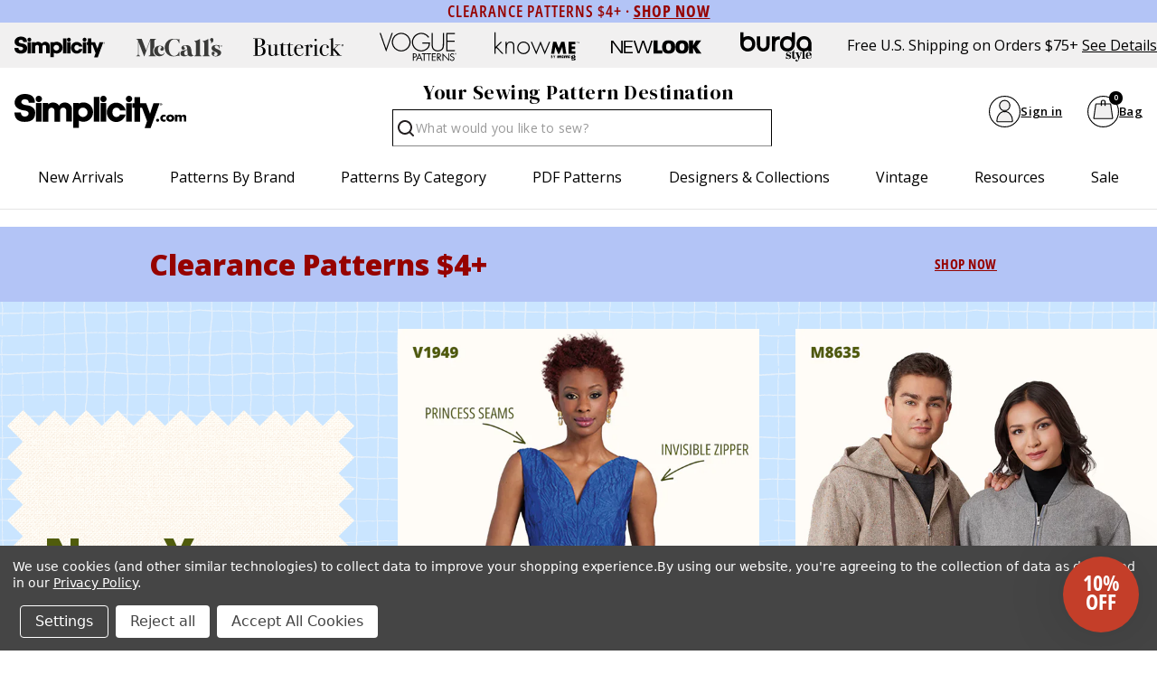

--- FILE ---
content_type: text/html; charset=UTF-8
request_url: https://simplicity.com/
body_size: 35772
content:

<!DOCTYPE html>
<html class="no-js" lang="en">
    <head>
        <title>Your Sewing Pattern Destination</title>
        <link rel="dns-prefetch preconnect" href="https://cdn11.bigcommerce.com/s-154ncqg253" crossorigin><link rel="dns-prefetch preconnect" href="https://fonts.googleapis.com/" crossorigin><link rel="dns-prefetch preconnect" href="https://fonts.gstatic.com/" crossorigin>
        <meta name="keywords" content="sewing patterns, simplicity sewing patterns, burda sewing patterns, new look sewing patterns, know me sewing patterns"><meta name="description" content="Simplicity.com is your source for pattern designer collections. Shop your favorite brands including Simplicity, McCalls, Know Me, Butterick &amp; more. "><link rel='canonical' href='https://simplicity.com/' /><meta name='platform' content='bigcommerce.stencil' />
        
         

        <link href="https://cdn11.bigcommerce.com/s-154ncqg253/product_images/Simplicity-favicon.jpg?t&#x3D;1648244024" rel="shortcut icon">
        <meta name="viewport" content="width=device-width, initial-scale=1">
        <!--BE IXF: JavaScript begin-->
		<!--Access to and use of BrightEdge AutoPilot - Self Connecting Pages is governed by the
			Infrastructure Product Terms located at: www.brightedge.com/infrastructure-product-terms.
			Customer acknowledges and agrees it has read, understands and agrees to be bound by the
			Infrastructure Product Terms. -->
		<script src="//cdn.bc0a.com/autopilot/f00000000276598/autopilot_sdk.js"></script>
		<!--BE IXF: JavaScript end-->
        <meta name="facebook-domain-verification" content="1r2ltd7657fxed8pdxsly336rda4lx" />

        <script>
            document.documentElement.className = document.documentElement.className.replace('no-js', 'js');
        </script>

        <script>
    function browserSupportsAllFeatures() {
        return window.Promise
            && window.fetch
            && window.URL
            && window.URLSearchParams
            && window.WeakMap
            // object-fit support
            && ('objectFit' in document.documentElement.style);
    }

    function loadScript(src) {
        var js = document.createElement('script');
        js.src = src;
        js.onerror = function () {
            console.error('Failed to load polyfill script ' + src);
        };
        document.head.appendChild(js);
    }

    if (!browserSupportsAllFeatures()) {
        loadScript('https://cdn11.bigcommerce.com/s-154ncqg253/stencil/554ac280-c0eb-013e-5db2-1ef4e2705301/e/2a20fb30-d460-013e-e586-4ea0a5dcd80a/dist/theme-bundle.polyfills.js');
    }
</script>
        <script>window.consentManagerTranslations = `{"locale":"en","locales":{"consent_manager.data_collection_warning":"en","consent_manager.accept_all_cookies":"en","consent_manager.gdpr_settings":"en","consent_manager.data_collection_preferences":"en","consent_manager.manage_data_collection_preferences":"en","consent_manager.use_data_by_cookies":"en","consent_manager.data_categories_table":"en","consent_manager.allow":"en","consent_manager.accept":"en","consent_manager.deny":"en","consent_manager.dismiss":"en","consent_manager.reject_all":"en","consent_manager.category":"en","consent_manager.purpose":"en","consent_manager.functional_category":"en","consent_manager.functional_purpose":"en","consent_manager.analytics_category":"en","consent_manager.analytics_purpose":"en","consent_manager.targeting_category":"en","consent_manager.advertising_category":"en","consent_manager.advertising_purpose":"en","consent_manager.essential_category":"en","consent_manager.esential_purpose":"en","consent_manager.yes":"en","consent_manager.no":"en","consent_manager.not_available":"en","consent_manager.cancel":"en","consent_manager.save":"en","consent_manager.back_to_preferences":"en","consent_manager.close_without_changes":"en","consent_manager.unsaved_changes":"en","consent_manager.by_using":"en","consent_manager.agree_on_data_collection":"en","consent_manager.change_preferences":"en","consent_manager.cancel_dialog_title":"en","consent_manager.privacy_policy":"en","consent_manager.allow_category_tracking":"en","consent_manager.disallow_category_tracking":"en"},"translations":{"consent_manager.data_collection_warning":"We use cookies (and other similar technologies) to collect data to improve your shopping experience.","consent_manager.accept_all_cookies":"Accept All Cookies","consent_manager.gdpr_settings":"Settings","consent_manager.data_collection_preferences":"Website Data Collection Preferences","consent_manager.manage_data_collection_preferences":"Manage Website Data Collection Preferences","consent_manager.use_data_by_cookies":"uses necessary cookies to make our site work. We also set additional cookies to understand site usage, make site improvements and to remember your settings. Some cookies are used by other sites to collect information that helps deliver marketing related to their services. You may accept or reject cookies that are used for marketing purposes by using the buttons below.","consent_manager.data_categories_table":"The table below outlines how we use this data by category. To opt out of a category of data collection, select 'No' and save your preferences.","consent_manager.allow":"Allow","consent_manager.accept":"Accept","consent_manager.deny":"Deny","consent_manager.dismiss":"Dismiss","consent_manager.reject_all":"Reject all","consent_manager.category":"Category","consent_manager.purpose":"Purpose","consent_manager.functional_category":"Functional","consent_manager.functional_purpose":"Enables enhanced functionality, such as videos and live chat. If you do not allow these, then some or all of these functions may not work properly.","consent_manager.analytics_category":"Analytics","consent_manager.analytics_purpose":"Provide statistical information on site usage, e.g., web analytics so we can improve this website over time.","consent_manager.targeting_category":"Targeting","consent_manager.advertising_category":"Advertising","consent_manager.advertising_purpose":"Used to create profiles or personalize content to enhance your shopping experience.","consent_manager.essential_category":"Essential","consent_manager.esential_purpose":"Essential for the site and any requested services to work, but do not perform any additional or secondary function.","consent_manager.yes":"Yes","consent_manager.no":"No","consent_manager.not_available":"N/A","consent_manager.cancel":"Cancel","consent_manager.save":"Save","consent_manager.back_to_preferences":"Back to Preferences","consent_manager.close_without_changes":"You have unsaved changes to your data collection preferences. Are you sure you want to close without saving?","consent_manager.unsaved_changes":"You have unsaved changes","consent_manager.by_using":"By using our website, you're agreeing to our","consent_manager.agree_on_data_collection":"By using our website, you're agreeing to the collection of data as described in our ","consent_manager.change_preferences":"You can change your preferences at any time","consent_manager.cancel_dialog_title":"Are you sure you want to cancel?","consent_manager.privacy_policy":"Privacy Policy","consent_manager.allow_category_tracking":"Allow [CATEGORY_NAME] tracking","consent_manager.disallow_category_tracking":"Disallow [CATEGORY_NAME] tracking"}}`;</script>

        <script>
            window.lazySizesConfig = window.lazySizesConfig || {};
            window.lazySizesConfig.loadMode = 1;
        </script>
        <script async src="https://cdn11.bigcommerce.com/s-154ncqg253/stencil/554ac280-c0eb-013e-5db2-1ef4e2705301/e/2a20fb30-d460-013e-e586-4ea0a5dcd80a/dist/theme-bundle.head_async.js"></script>

        <link href="https://fonts.googleapis.com/css?family=Open+Sans:700,400%7CDM+Serif+Display:400&display=block" rel="stylesheet">

        <script async src="https://cdn11.bigcommerce.com/s-154ncqg253/stencil/554ac280-c0eb-013e-5db2-1ef4e2705301/e/2a20fb30-d460-013e-e586-4ea0a5dcd80a/dist/theme-bundle.font.js"></script>

        <link data-stencil-stylesheet href="https://cdn11.bigcommerce.com/s-154ncqg253/stencil/554ac280-c0eb-013e-5db2-1ef4e2705301/e/2a20fb30-d460-013e-e586-4ea0a5dcd80a/css/theme-2d51fb20-d38b-013e-c148-1e6a410aeef2.css" rel="stylesheet">


        <!-- Start Tracking Code for analytics_facebook -->

<script data-bc-cookie-consent="4" type="text/plain">
!function(f,b,e,v,n,t,s){if(f.fbq)return;n=f.fbq=function(){n.callMethod?n.callMethod.apply(n,arguments):n.queue.push(arguments)};if(!f._fbq)f._fbq=n;n.push=n;n.loaded=!0;n.version='2.0';n.queue=[];t=b.createElement(e);t.async=!0;t.src=v;s=b.getElementsByTagName(e)[0];s.parentNode.insertBefore(t,s)}(window,document,'script','https://connect.facebook.net/en_US/fbevents.js');

fbq('set', 'autoConfig', 'false', '357981140392661');
fbq('dataProcessingOptions', []);
fbq('init', '357981140392661', {"external_id":"1cfaf4fd-4492-46e2-bce1-a210b90be945"});
fbq('set', 'agent', 'bigcommerce', '357981140392661');

function trackEvents() {
    var pathName = window.location.pathname;

    fbq('track', 'PageView', {}, "");

    // Search events start -- only fire if the shopper lands on the /search.php page
    if (pathName.indexOf('/search.php') === 0 && getUrlParameter('search_query')) {
        fbq('track', 'Search', {
            content_type: 'product_group',
            content_ids: [],
            search_string: getUrlParameter('search_query')
        });
    }
    // Search events end

    // Wishlist events start -- only fire if the shopper attempts to add an item to their wishlist
    if (pathName.indexOf('/wishlist.php') === 0 && getUrlParameter('added_product_id')) {
        fbq('track', 'AddToWishlist', {
            content_type: 'product_group',
            content_ids: []
        });
    }
    // Wishlist events end

    // Lead events start -- only fire if the shopper subscribes to newsletter
    if (pathName.indexOf('/subscribe.php') === 0 && getUrlParameter('result') === 'success') {
        fbq('track', 'Lead', {});
    }
    // Lead events end

    // Registration events start -- only fire if the shopper registers an account
    if (pathName.indexOf('/login.php') === 0 && getUrlParameter('action') === 'account_created') {
        fbq('track', 'CompleteRegistration', {}, "");
    }
    // Registration events end

    

    function getUrlParameter(name) {
        var cleanName = name.replace(/[\[]/, '\[').replace(/[\]]/, '\]');
        var regex = new RegExp('[\?&]' + cleanName + '=([^&#]*)');
        var results = regex.exec(window.location.search);
        return results === null ? '' : decodeURIComponent(results[1].replace(/\+/g, ' '));
    }
}

if (window.addEventListener) {
    window.addEventListener("load", trackEvents, false)
}
</script>
<noscript><img height="1" width="1" style="display:none" alt="null" src="https://www.facebook.com/tr?id=357981140392661&ev=PageView&noscript=1&a=plbigcommerce1.2&eid="/></noscript>

<!-- End Tracking Code for analytics_facebook -->

<!-- Start Tracking Code for analytics_googleanalytics4 -->

<script data-cfasync="false" src="https://cdn11.bigcommerce.com/shared/js/google_analytics4_bodl_subscribers-358423becf5d870b8b603a81de597c10f6bc7699.js" integrity="sha256-gtOfJ3Avc1pEE/hx6SKj/96cca7JvfqllWA9FTQJyfI=" crossorigin="anonymous"></script>
<script data-cfasync="false">
  (function () {
    window.dataLayer = window.dataLayer || [];

    function gtag(){
        dataLayer.push(arguments);
    }

    function initGA4(event) {
         function setupGtag() {
            function configureGtag() {
                gtag('js', new Date());
                gtag('set', 'developer_id.dMjk3Nj', true);
                gtag('config', 'G-SD14858DQN');
            }

            var script = document.createElement('script');

            script.src = 'https://www.googletagmanager.com/gtag/js?id=G-SD14858DQN';
            script.async = true;
            script.onload = configureGtag;

            document.head.appendChild(script);
        }

        setupGtag();

        if (typeof subscribeOnBodlEvents === 'function') {
            subscribeOnBodlEvents('G-SD14858DQN', true);
        }

        window.removeEventListener(event.type, initGA4);
    }

    gtag('consent', 'default', {"ad_storage":"denied","ad_user_data":"denied","ad_personalization":"denied","analytics_storage":"denied","functionality_storage":"denied"})
            

    var eventName = document.readyState === 'complete' ? 'consentScriptsLoaded' : 'DOMContentLoaded';
    window.addEventListener(eventName, initGA4, false);
  })()
</script>

<!-- End Tracking Code for analytics_googleanalytics4 -->

<!-- Start Tracking Code for analytics_siteverification -->

<meta name="google-site-verification" content="MYhefd0f_lWm3Y4z6tcqaORQHHCzdnIRK-BIy00k0Fc" />

<!-- End Tracking Code for analytics_siteverification -->


<script>window.consentManagerStoreConfig = function () { return {"storeName":"Simplicity.com","privacyPolicyUrl":"https:\/\/simplicity.com\/privacy-policy\/","writeKey":null,"improvedConsentManagerEnabled":true,"AlwaysIncludeScriptsWithConsentTag":true}; };</script>
<script type="text/javascript" src="https://cdn11.bigcommerce.com/shared/js/bodl-consent-32a446f5a681a22e8af09a4ab8f4e4b6deda6487.js" integrity="sha256-uitfaufFdsW9ELiQEkeOgsYedtr3BuhVvA4WaPhIZZY=" crossorigin="anonymous" defer></script>
<script type="text/javascript" src="https://cdn11.bigcommerce.com/shared/js/storefront/consent-manager-config-3013a89bb0485f417056882e3b5cf19e6588b7ba.js" defer></script>
<script type="text/javascript" src="https://cdn11.bigcommerce.com/shared/js/storefront/consent-manager-08633fe15aba542118c03f6d45457262fa9fac88.js" defer></script>
<script type="text/javascript">
var BCData = {};
</script>
<!-- Google Tag Manager -->
<script data-bc-cookie-consent="3" type="text/plain">(function(w,d,s,l,i){w[l]=w[l]||[];w[l].push({'gtm.start':
new Date().getTime(),event:'gtm.js'});var f=d.getElementsByTagName(s)[0],
j=d.createElement(s),dl=l!='dataLayer'?'&l='+l:'';j.async=true;j.src=
'https://www.googletagmanager.com/gtm.js?id='+i+dl;f.parentNode.insertBefore(j,f);
})(window,document,'script','dataLayer','GTM-NJCP8RW');</script>
<!-- End Google Tag Manager -->
 <script data-cfasync="false" src="https://microapps.bigcommerce.com/bodl-events/1.9.4/index.js" integrity="sha256-Y0tDj1qsyiKBRibKllwV0ZJ1aFlGYaHHGl/oUFoXJ7Y=" nonce="" crossorigin="anonymous"></script>
 <script data-cfasync="false" nonce="">

 (function() {
    function decodeBase64(base64) {
       const text = atob(base64);
       const length = text.length;
       const bytes = new Uint8Array(length);
       for (let i = 0; i < length; i++) {
          bytes[i] = text.charCodeAt(i);
       }
       const decoder = new TextDecoder();
       return decoder.decode(bytes);
    }
    window.bodl = JSON.parse(decodeBase64("[base64]"));
 })()

 </script>

<script nonce="">
(function () {
    var xmlHttp = new XMLHttpRequest();

    xmlHttp.open('POST', 'https://bes.gcp.data.bigcommerce.com/nobot');
    xmlHttp.setRequestHeader('Content-Type', 'application/json');
    xmlHttp.send('{"store_id":"1002164490","timezone_offset":"-5.0","timestamp":"2026-01-16T14:03:00.32914200Z","visit_id":"304f327c-7412-47a9-8790-5c424d49c991","channel_id":1}');
})();
</script>

		
    </head>
    <body class="    page--yoursewingpatterndestination
    not-logged-in
">
        <svg data-src="https://cdn11.bigcommerce.com/s-154ncqg253/stencil/554ac280-c0eb-013e-5db2-1ef4e2705301/e/2a20fb30-d460-013e-e586-4ea0a5dcd80a/img/icon-sprite.svg" class="icons-svg-sprite"></svg>
        
<header class="header" role="banner">
    <div class="shell">
        <div class="header__inner">
            <div data-content-region="header_gme--global"><div data-layout-id="71050f37-e51f-429c-af62-c8d3fc9ecdb6"><div data-sub-layout-container="6789c685-b8c8-4d7d-87a0-abcd313b07ab" data-layout-name="Layout">
  <style data-container-styling="6789c685-b8c8-4d7d-87a0-abcd313b07ab">
    [data-sub-layout-container="6789c685-b8c8-4d7d-87a0-abcd313b07ab"] {
      box-sizing: border-box;
      display: flex;
      flex-wrap: wrap;
      z-index: 0;
      background-color: rgba(179, 196, 246, 1);
      padding-top: 2px;
      padding-bottom: 2px;
      position: relative;
    }
    [data-sub-layout-container="6789c685-b8c8-4d7d-87a0-abcd313b07ab"]:after {
      background-position: center center;
      background-size: cover;
      z-index: -2;
      content: "";
      display: block;
      position: absolute;
      top: 0;
      left: 0;
      bottom: 0;
      right: 0;
    }
  </style>
  <div data-sub-layout="4943ee75-0400-4446-9f85-d6f4cf9aca44">
    <style data-column-styling="4943ee75-0400-4446-9f85-d6f4cf9aca44">
      [data-sub-layout="4943ee75-0400-4446-9f85-d6f4cf9aca44"] {
        display: flex;
        flex-direction: column;
        box-sizing: border-box;
        flex-basis: 100%;
        max-width: 100%;
        z-index: 0;
        justify-content: center;
        position: relative;
      }
      [data-sub-layout="4943ee75-0400-4446-9f85-d6f4cf9aca44"]:after {
        background-position: center center;
        background-size: cover;
        z-index: auto;
        display: block;
        position: absolute;
        top: 0;
        left: 0;
        bottom: 0;
        right: 0;
      }
      @media only screen and (max-width: 700px) {
        [data-sub-layout="4943ee75-0400-4446-9f85-d6f4cf9aca44"] {
          flex-basis: 100%;
          max-width: 100%;
        }
      }
    </style>
    <div data-widget-id="25748385-7d31-4760-b006-23dfa02cfd9c" data-placement-id="67b503a8-7302-46ea-8771-ace3e2549db8" data-placement-status="ACTIVE"><p style="text-align: center;"><span style="font-family: 'open-sans-condensed'; font-size: 18px; letter-spacing: 1px; font-weight: 600; color: rgb(150, 3, 0);">CLEARANCE PATTERNS $4+ · <a style="color: rgb(150, 3, 0);" href="https://simplicity.com/clearance/"><span style="text-decoration: underline;"><strong>SHOP NOW</strong></span></a></span></p>

</div>
  </div>
</div></div></div>
            <div class="top-menu" style="justify-content: flex-start;">
                <a href="/" title="Simplicity" id="logo">
                    <svg height="96" width="296">
                        <use xlink:href="#icon-simplicity-dotcom"></use>
                    </svg>
                </a>
                <p style="gap:1em;">Free U.S. Shipping on Orders $75+<a href="/promotions">See Details</a></p>
            </div>

            <div class="header__utilities js-nav-btn-holder">
                <nav class="nav-brands">
                    <ul style="display: flex;">
                                        <li>
                                            <a  href="/simplicity" tabindex="0" aria-label="Shop Simplicity products">
                                                <svg class="mini"><use xlink:href="#icon-simplicity"></use></svg>
                                            </a>
                                        </li>
                                        <li>
                                            <a  href='/mccalls' tabindex="0" aria-label="Shop McCall's products">
                                                <svg class="mini"><use xlink:href='#icon-mccalls'></use></svg>
                                            </a>
                                        </li>
                                        <li>
                                            <a  href='/butterick' tabindex="0" aria-label="Shop Butterick products">
                                                <svg class="mini"><use xlink:href='#icon-butterick'></use></svg>
                                            </a>
                                        </li>
                                        <li>
                                            <a  href='/voguepatterns' tabindex="0" aria-label="Shop Vogue Patterns products">
                                                <svg class="mini"><use xlink:href='#icon-vogue_patterns'></use></svg>
                                            </a>
                                        </li>
                                        <li>
                                            <a  href='/know-me' tabindex="0"  aria-label="Shop Know Me patterns">
                                                <svg class="mini"><use xlink:href='#icon-knowme'></use></svg>
                                            </a>
                                        </li>
                                        <li>
                                            <a  href='/new-look' tabindex="0" aria-label="Shop New Look patterns">
                                                <svg class="mini"><use xlink:href='#icon-new_look'></use></svg>
                                            </a>
                                        </li>
                                        <li>
                                            <a  href='/burda-style' tabindex="0" aria-label="Shop Burda Style patterns">
                                                <svg class="mini"><use xlink:href='#icon-burda_style'></use></svg>
                                            </a>
                                        </li>
                                                        </ul>
                    <p>Free U.S. Shipping on Orders $75+<a href="/promotions">See Details</a></p>
                </nav>
            </div>

            <div class="middle-header-wrapper">
                <div class="middle-header-container">
                    <div class="middle-header">
                        <div class="header__logo">
                            <a href="/" title="Simplicity" id="logo">
                                <svg height="96" width="296">
                                    <use xlink:href="#icon-simplicity-dotcom"></use>
                                </svg>
                            </a>
                        </div>
                        <div style="justify-content:center;" id="quickSearch" class="quickSearch burger-icon" data-prevent-quick-search-close>
    <a class="nav-item-link mobileMenu-toggle" href="#" data-izimodal-open="#menu-modal">
            <span class="mobileMenu-toggleIcon">
                <svg>
                    <use xlink:href="#icon-hamburger-menu"></use>
                </svg>
            </span>
        </a>
    <!-- <div class="header__main-actions">
        <ul class="nav-menu__list">
            <li class="nav-list-item--shop-category">
                <a class="nav-item-link mobileMenu-toggle" href="#" data-izimodal-open="#menu-modal">
                    <span class="mobileMenu-toggleIcon">
                        <svg>
                            <use xlink:href="#icon-hamburger-menu"></use>
                        </svg>
                    </span>
                </a>
            </li>
        </ul>
    </div> -->
	<h2>Your Sewing Pattern Destination</h2>
    <form class="form" action="/search.php">
        <fieldset class="form-fieldset">
            <div class="form-field">
                <label id="quick_search_label" class="is-srOnly" for="search_query">Search</label>
                <input class="form-input" data-search-quick name="search_query" id="search_query" data-error-message="Search field cannot be empty." placeholder="What would you like to sew?" autocomplete="off" aria-labelledby="quick_search_label" aria-label="Search">
                <button type="submit" href="#" class="quickSearch--button button button--primary" aria-label="Search" title="Search">
                    <span class="icon icon--search" title="Toggle Mobile Search">
                        <svg><use xlink:href="#icon-search"></use></svg>
                    </span>
                </button>
				<div class="search__searching"></div>
				<div class="search__cover"></div>
            </div>
        </fieldset>
    </form>
</div>
    
						<div id="menu-modal" class="nav-menu nav-side-menu">
                            <div class="nav-menu__actions">
                                <a href="/" title="Simplicity">
                                    <svg height="40" width="100">
                                        <use xlink:href="#icon-simplicity-dotcom"></use>
                                    </svg>
                                </a>
								<button class="nav-menu__close" data-izimodal-close="">
									<span class="icon icon--close">
										<svg><use xlink:href="#icon-close"></use></svg>
									</span>
								</button>
							</div>
							<nav class="nav-menu__slinky" id="menu" aria-hidden="true">
                                <ul class="slinky-menu__top slinky-menu__top-list slinky-active" aria-hidden="true">
    <li class="slinky-menu_item">
        <a href="#" class="slinky-next--proxy">New Arrivals</a>
        <a href="#" class="slinky-next"><span class="icon navPages-action-moreIcon"><svg><use href="#icon-chevron-right"></use></svg></span></a>
        <ul class="slinky-menu__top-list" aria-hidden="true">
            <li><a href="/new-sewing-patterns/">All New Sewing Patterns</a></li>
                <li><a data-brandid="52" title="McCall&#x27;s" href="/new-sewing-patterns/?brand=McCall&#x27;s">New McCall&#x27;s</a></li>
                <li><a data-brandid="38" title="Simplicity" href="/new-sewing-patterns/?brand=Simplicity">New Simplicity</a></li>
                <li><a data-brandid="51" title="Butterick" href="/new-sewing-patterns/?brand=Butterick">New Butterick</a></li>
                <li><a data-brandid="53" title="Vogue Patterns" href="/new-sewing-patterns/?brand=Vogue Patterns">New Vogue Patterns</a></li>
                <li><a data-brandid="40" title="Burda Style" href="/new-sewing-patterns/?brand=Burda Style">New Burda Style</a></li>
                <li><a data-brandid="39" title="New Look" href="/new-sewing-patterns/?brand=New Look">New New Look</a></li>
                <li><a data-brandid="54" title="Know Me" href="/new-sewing-patterns/?brand=Know Me">New Know Me</a></li>
                    <li class="slinky-menu__name slinky-menu__name--alt">
                        <a href="https://simplicity.com/trend-watch" tabindex="0">Featured Shops</a>
                    </li>
                        <li><a href="https://simplicity.com/featured-shops/best-sellers/" tabindex="0">Best-Sellers</a></li>
                        <li><a href="https://simplicity.com/featured-shops/1-yard-patterns/" tabindex="0">1 Yard Patterns</a></li>
                        <li><a href="https://simplicity.com/featured-shops/color-block/" tabindex="0">Color Block</a></li>
                        <li><a href="https://simplicity.com/featured-shops/coat-check/" tabindex="0">Coat Check</a></li>
                        <li><a href="https://simplicity.com/featured-shops/simply-elegant/" tabindex="0">Simply Elegant</a></li>
                        <li><a href="https://simplicity.com/featured-shops/bridal-looks/" tabindex="0">Bridal Looks</a></li>
                        <li><a href="https://simplicity.com/featured-shops/workwear/" tabindex="0">Workwear Edit</a></li>
                        <li><a href="https://simplicity.com/featured-shops/the-denim-collection/" tabindex="0">The Denim Collection</a></li>
            <li><a class="view_all" href="/trend-watch">View All Trends</a></li>
        </ul>
    </li>
    <li class="slinky-menu_item">
        <a data-title="Patterns by Brand" href="#" class="slinky-next--proxy">Patterns by Brand</a>
        <a href="#" class="slinky-next"><span class="icon navPages-action-moreIcon"><svg><use href="#icon-chevron-right"></use></svg></span></a>
        <ul class="slinky-menu__top-list" aria-hidden="true">
                    <li><a data-brandid="52" title="McCall&#x27;s" href="https://simplicity.com/mccalls-patterns">McCall&#x27;s</a></li>
                    <li><a data-brandid="38" title="Simplicity" href="https://simplicity.com/simplicity-patterns">Simplicity</a></li>
                    <li><a data-brandid="51" title="Butterick" href="https://simplicity.com/butterick-patterns">Butterick</a></li>
                    <li><a data-brandid="53" title="Vogue Patterns" href="https://simplicity.com/vogue-patterns/">Vogue Patterns</a></li>
                    <li><a data-brandid="40" title="Burda Style" href="https://simplicity.com/burda-style-patterns">Burda Style</a></li>
                    <li><a data-brandid="39" title="New Look" href="https://simplicity.com/new-look-patterns">New Look</a></li>
                    <li><a data-brandid="54" title="Know Me" href="https://simplicity.com/know-me-patterns">Know Me</a></li>
        </ul>
    </li>
    <li class="slinky-menu_item">
        <a href="#" data-title="Patterns by Category" class="slinky-next--proxy">Patterns by Category</a>
        <a href="#" class="slinky-next"><span class="icon navPages-action-moreIcon"><svg><use href="#icon-chevron-right"></use></svg></span></a>
        <ul class="slinky-menu__top-list" aria-hidden="true">
                    <li><a title="New Sewing Patterns" href="https://simplicity.com/new-sewing-patterns/">New Sewing Patterns</a></li>
                    <li class="slinky-menu_item">
                        <a href="#" data-title="Women" class="slinky-next--proxy">Women</a>
                        <a href="#" class="slinky-next"><span class="icon navPages-action-moreIcon"><svg><use href="#icon-chevron-right"></use></svg></span></a>
                        <ul class="slinky-menu__top-list" aria-hidden="true">
                                <li><a title="Dresses" href="https://simplicity.com/women/dress-patterns/">Dresses</a></li>
                                <li><a title="Tops" href="https://simplicity.com/women/tops-patterns/">Tops</a></li>
                                <li><a title="Coordinates" href="https://simplicity.com/women/coordinates-patterns/">Coordinates</a></li>
                                <li><a title="Corsets" href="https://simplicity.com/women/corsets/">Corsets</a></li>
                                <li><a title="Pants &amp; Shorts" href="https://simplicity.com/women/pants-shorts-patterns/">Pants &amp; Shorts</a></li>
                                <li><a title="Skirts" href="https://simplicity.com/women/skirt-patterns/">Skirts</a></li>
                                <li><a title="Jumpsuits" href="https://simplicity.com/women/jumpsuit-patterns/">Jumpsuits</a></li>
                                <li><a title="Jackets &amp; Vests" href="https://simplicity.com/women/jackets-vests-patterns/">Jackets &amp; Vests</a></li>
                                <li><a title="Coats &amp; Capes" href="https://simplicity.com/women/coats-capes-patterns/">Coats &amp; Capes</a></li>
                                <li><a title="Wedding, Evening &amp; Formal" href="https://simplicity.com/women/wedding-evening-formal-patterns/">Wedding, Evening &amp; Formal</a></li>
                                <li><a title="Plus Sizes" href="https://simplicity.com/women/plus-size-patterns/">Plus Sizes</a></li>
                                <li><a title="Lingerie" href="https://simplicity.com/women/lingerie-patterns/">Lingerie</a></li>
                        </ul>
                    </li>
                    <li class="slinky-menu_item">
                        <a href="#" class="slinky-next--proxy">Kids</a>
                        <a href="#" class="slinky-next"><span class="icon navPages-action-moreIcon"><svg><use href="#icon-chevron-right"></use></svg></span></a>
                        <ul class="slinky-menu__top-list" aria-hidden="true">
                                <li><a title="Infants &amp; Toddlers" href="https://simplicity.com/kids/infants-toddlers-patterns/">Infants &amp; Toddlers</a></li>
                                <li><a title="Children" href="https://simplicity.com/kids/children-patterns/">Children</a></li>
                                <li><a title="Girls" href="https://simplicity.com/kids/girls-patterns/">Girls</a></li>
                                <li><a title="Boys" href="https://simplicity.com/kids/boys-patterns/">Boys</a></li>
                        </ul>
                    </li>
                    <li class="slinky-menu_item">
                        <a href="#" class="slinky-next--proxy">Costumes</a>
                        <a href="#" class="slinky-next"><span class="icon navPages-action-moreIcon"><svg><use href="#icon-chevron-right"></use></svg></span></a>
                        <ul class="slinky-menu__top-list" aria-hidden="true">
                                <li><a title="Adults Costumes" href="https://simplicity.com/costumes/adults-costumes/">Adults Costumes</a></li>
                                <li><a title="Infants &amp; Toddlers Costumes" href="https://simplicity.com/costumes/infants-toddlers-costumes/">Infants &amp; Toddlers Costumes</a></li>
                                <li><a title="Kids Costumes" href="https://simplicity.com/costumes/kids-costumes/">Kids Costumes</a></li>
                                <li><a title="Licensed Costumes" href="https://simplicity.com/costumes/licensed-costumes/">Licensed Costumes</a></li>
                                <li><a title="Historical Costumes" href="https://simplicity.com/costumes/historical-costumes/">Historical Costumes</a></li>
                                <li><a title="Pets Costumes" href="https://simplicity.com/costumes/pets-costumes/">Pets Costumes</a></li>
                                <li><a title="Princess Costumes" href="https://simplicity.com/costumes/princess-costumes/">Princess Costumes</a></li>
                                <li><a title="Cute Critter Costumes" href="https://simplicity.com/costumes/cute-critter-costumes/">Cute Critter Costumes</a></li>
                                <li><a title="Witches, Wizards &amp; Supernatural Costumes" href="https://simplicity.com/costumes/witches-wizards-supernatural-costumes/">Witches, Wizards &amp; Supernatural Costumes</a></li>
                                <li><a title="Capes &amp; Costume Accessories" href="https://simplicity.com/costumes/capes-costume-accessories/">Capes &amp; Costume Accessories</a></li>
                                <li><a title="Tricksters &amp; Pranksters Costumes" href="https://simplicity.com/costumes/tricksters-pranksters-costumes/">Tricksters &amp; Pranksters Costumes</a></li>
                        </ul>
                    </li>
                    <li class="slinky-menu_item">
                        <a href="#" class="slinky-next--proxy">Crafts & Pets</a>
                        <a href="#" class="slinky-next"><span class="icon navPages-action-moreIcon"><svg><use href="#icon-chevron-right"></use></svg></span></a>
                        <ul class="slinky-menu__top-list" aria-hidden="true">
                                <li><a title="Aprons" href="https://simplicity.com/apron-patterns/">Aprons</a></li>
                                <li><a title="Stuffed Animals" href="https://simplicity.com/crafts-pets/stuffed-animals-patterns/">Stuffed Animals</a></li>
                                <li><a title="Dolls" href="https://simplicity.com/crafts-pets/dolls-patterns/">Dolls</a></li>
                                <li><a title="Pets" href="https://simplicity.com/crafts-pets/pets-patterns/">Pets</a></li>
                                <li><a title="Home Decorating" href="https://simplicity.com/home-decorating-patterns/">Home Decorating</a></li>
                                <li><a title="Home &amp; Holiday" href="https://simplicity.com/crafts-pets/home-holiday-patterns/">Home &amp; Holiday</a></li>
                        </ul>
                    </li>
                    <li><a title="Accessories" href="https://simplicity.com/accessories-patterns/">Accessories</a></li>
                    <li><a title="Men" href="https://simplicity.com/men-patterns/">Men</a></li>
                    <li><a title="Swimwear &amp; Activewear" href="https://simplicity.com/swimwear-activewear-patterns/">Swimwear &amp; Activewear</a></li>
                    <li><a title="Loungewear &amp; Sleepwear" href="https://simplicity.com/loungewear-sleepwear-patterns/">Loungewear &amp; Sleepwear</a></li>
                    <li><a title="Sale" href="https://simplicity.com/sale/">Sale</a></li>
                    <li><a title="A0 Print Size" href="https://simplicity.com/a0-print-size/">A0 Print Size <img src="https://store-154ncqg253.mybigcommerce.com/content/New.svg" /></a></li>
                    <li><a title="Clearance" href="https://simplicity.com/clearance/">Clearance</a></li>
        </ul>
    </li>
    <li class="slinky-menu_item">
        <a href="#" class="slinky-next--proxy">PDF Patterns</a>
        <a href="#" class="slinky-next"><span class="icon navPages-action-moreIcon"><svg><use href="#icon-chevron-right"></use></svg></span></a>
        <ul class="slinky-menu__top-list" aria-hidden="true">
                    <li class="slinky-menu_item">
                        <a href="#" class="slinky-next--proxy">Women</a>
                        <a href="#" class="slinky-next"><span class="icon navPages-action-moreIcon"><svg><use href="#icon-chevron-right"></use></svg></span></a>
                        <ul class="slinky-menu__top-list" aria-hidden="true">
                                <li><a title="Dresses" href="https://simplicity.com/women/dress-patterns/?type=PDF">Dresses</a></li>
                                <li><a title="Tops" href="https://simplicity.com/women/tops-patterns/?type=PDF">Tops</a></li>
                                <li><a title="Coordinates" href="https://simplicity.com/women/coordinates-patterns/?type=PDF">Coordinates</a></li>
                                <li><a title="Corsets" href="https://simplicity.com/women/corsets/?type=PDF">Corsets</a></li>
                                <li><a title="Pants &amp; Shorts" href="https://simplicity.com/women/pants-shorts-patterns/?type=PDF">Pants &amp; Shorts</a></li>
                                <li><a title="Skirts" href="https://simplicity.com/women/skirt-patterns/?type=PDF">Skirts</a></li>
                                <li><a title="Jumpsuits" href="https://simplicity.com/women/jumpsuit-patterns/?type=PDF">Jumpsuits</a></li>
                                <li><a title="Jackets &amp; Vests" href="https://simplicity.com/women/jackets-vests-patterns/?type=PDF">Jackets &amp; Vests</a></li>
                                <li><a title="Coats &amp; Capes" href="https://simplicity.com/women/coats-capes-patterns/?type=PDF">Coats &amp; Capes</a></li>
                                <li><a title="Wedding, Evening &amp; Formal" href="https://simplicity.com/women/wedding-evening-formal-patterns/?type=PDF">Wedding, Evening &amp; Formal</a></li>
                                <li><a title="Plus Sizes" href="https://simplicity.com/women/plus-size-patterns/?type=PDF">Plus Sizes</a></li>
                                <li><a title="Lingerie" href="https://simplicity.com/women/lingerie-patterns/?type=PDF">Lingerie</a></li>
                        </ul>
                    </li>
                    <li class="slinky-menu_item">
                        <a href="#" class="slinky-next--proxy">Kids</a>
                        <a href="#" class="slinky-next"><span class="icon navPages-action-moreIcon"><svg><use href="#icon-chevron-right"></use></svg></span></a>
                        <ul class="slinky-menu__top-list" aria-hidden="true">
                                <li><a title="Infants &amp; Toddlers" href="https://simplicity.com/kids/infants-toddlers-patterns/?type=PDF">Infants &amp; Toddlers</a></li>
                                <li><a title="Children" href="https://simplicity.com/kids/children-patterns/?type=PDF">Children</a></li>
                                <li><a title="Girls" href="https://simplicity.com/kids/girls-patterns/?type=PDF">Girls</a></li>
                                <li><a title="Boys" href="https://simplicity.com/kids/boys-patterns/?type=PDF">Boys</a></li>
                        </ul>
                    </li>
                    <li class="slinky-menu_item">
                        <a href="#" class="slinky-next--proxy">Costumes</a>
                        <a href="#" class="slinky-next"><span class="icon navPages-action-moreIcon"><svg><use href="#icon-chevron-right"></use></svg></span></a>
                        <ul class="slinky-menu__top-list" aria-hidden="true">
                                    <li><a title="Adults Costumes" href="https://simplicity.com/costumes/adults-costumes/?type=PDF">Adults Costumes</a></li>
                                    <li><a title="Infants &amp; Toddlers Costumes" href="https://simplicity.com/costumes/infants-toddlers-costumes/?type=PDF">Infants &amp; Toddlers Costumes</a></li>
                                    <li><a title="Kids Costumes" href="https://simplicity.com/costumes/kids-costumes/?type=PDF">Kids Costumes</a></li>
                                    <li><a title="Licensed Costumes" href="https://simplicity.com/costumes/licensed-costumes/?type=PDF">Licensed Costumes</a></li>
                                    <li><a title="Historical Costumes" href="https://simplicity.com/costumes/historical-costumes/?type=PDF">Historical Costumes</a></li>
                                    <li><a title="Pets Costumes" href="https://simplicity.com/costumes/pets-costumes/?type=PDF">Pets Costumes</a></li>
                                    <li><a title="Princess Costumes" href="https://simplicity.com/costumes/princess-costumes/?type=PDF">Princess Costumes</a></li>
                                    <li><a title="Cute Critter Costumes" href="https://simplicity.com/costumes/cute-critter-costumes/?type=PDF">Cute Critter Costumes</a></li>
                                    <li><a title="Witches, Wizards &amp; Supernatural Costumes" href="https://simplicity.com/costumes/witches-wizards-supernatural-costumes/?type=PDF">Witches, Wizards &amp; Supernatural Costumes</a></li>
                                    <li><a title="Capes &amp; Costume Accessories" href="https://simplicity.com/costumes/capes-costume-accessories/?type=PDF">Capes &amp; Costume Accessories</a></li>
                                    <li><a title="Tricksters &amp; Pranksters Costumes" href="https://simplicity.com/costumes/tricksters-pranksters-costumes/?type=PDF">Tricksters &amp; Pranksters Costumes</a></li>
                        </ul>
                    </li>
                    <li class="slinky-menu_item">
                        <a href="#" class="slinky-next--proxy">Crafts & Pets</a>
                        <a href="#" class="slinky-next"><span class="icon navPages-action-moreIcon"><svg><use href="#icon-chevron-right"></use></svg></span></a>
                        <ul class="slinky-menu__top-list" aria-hidden="true">
                                <li><a title="Aprons" href="https://simplicity.com/apron-patterns/?type=PDF">Aprons</a></li>
                                <li><a title="Stuffed Animals" href="https://simplicity.com/crafts-pets/stuffed-animals-patterns/?type=PDF">Stuffed Animals</a></li>
                                <li><a title="Dolls" href="https://simplicity.com/crafts-pets/dolls-patterns/?type=PDF">Dolls</a></li>
                                <li><a title="Pets" href="https://simplicity.com/crafts-pets/pets-patterns/?type=PDF">Pets</a></li>
                                <li><a title="Home Decorating" href="https://simplicity.com/home-decorating-patterns/?type=PDF">Home Decorating</a></li>
                                <li><a title="Home &amp; Holiday" href="https://simplicity.com/crafts-pets/home-holiday-patterns/?type=PDF">Home &amp; Holiday</a></li>
                        </ul>
                    </li>
                    <li><a title="Accessories" href="https://simplicity.com/accessories-patterns/?type=PDF">Accessories</a></li>
                    <li><a title="Men" href="https://simplicity.com/men-patterns/?type=PDF">Men</a></li>
                    <li><a title="Swimwear &amp; Activewear" href="https://simplicity.com/swimwear-activewear-patterns/?type=PDF">Swimwear &amp; Activewear</a></li>
                    <li><a title="Loungewear &amp; Sleepwear" href="https://simplicity.com/loungewear-sleepwear-patterns/?type=PDF">Loungewear &amp; Sleepwear</a></li>
                    <li><a title="Sale" href="https://simplicity.com/sale/?type=PDF">Sale</a></li>
                    <li><a title="A0 Print Size" href="https://simplicity.com/a0-print-size/?type=PDF">A0 Print Size <img src="https://store-154ncqg253.mybigcommerce.com/content/New.svg" /></a></li>
        </ul>
    </li>
    <li class="slinky-menu_item">
        <a href="#" class="slinky-next--proxy">Designers & Collections</a>
        <a href="#" class="slinky-next"><span class="icon navPages-action-moreIcon"><svg><use href="#icon-chevron-right"></use></svg></span></a>
        <ul class="slinky-menu__top-list" aria-hidden="true">
            <li class="slinky-menu__name">Designers</li>
            <li><a href="/designers/palmer-pletsch/">Palmer/Pletsch</a></li>
            <li><a href="/designers/tom-and-linda-platt/">Tom And Linda Platt</a></li>
            <li><a href="/designers/mimi-g/">Mimi G</a></li>
            <li><a href="https://simplicity.com/designers/Laura-Ashley/">Laura Ashley
</a></li>
            <li><a href="https://simplicity.com/designers/madalynne/">Madalynne</a></li>
            <li><a href="https://simplicity.com/designers/raine-emery/">Raine Emery</a></li>
            <li><a href="/designers/diane-von-furstenberg/">Diane von Furstenberg</a></li>
            <li class="view_all"><a href="/designer-and-collection-index/">View All Designers</a></li>
            <li class="slinky-menu__name">Collections</li>
            <li><a href="/collections/easy-to-sew/">Easy-to-Sew</a></li>
            <li><a href="/collections/very-easy-vogue">Very Easy Vogue</a></li>
            <li><a href="/collections/vintage">Vintage</a></li>
            <li><a href="/collections/custom-cup-sizes">Custom Cup Sizes</a></li>
            <li><a href="/collections/learn-to-sew/">Learn to Sew</a></li>
            <li><a href="https://simplicity.com/collections/adaptive/">Adaptive</a></li>
            <li class="view_all"><a href="/designer-and-collection-index/">View All Collections</a></li>
                    <li class="slinky-menu__name slinky-menu__name--alt">Featured Shops</li>
                        <li><a href="https://simplicity.com/featured-shops/best-sellers/">Best-Sellers</a></li>
                        <li><a href="https://simplicity.com/featured-shops/1-yard-patterns/">1 Yard Patterns</a></li>
                        <li><a href="https://simplicity.com/featured-shops/color-block/">Color Block</a></li>
                        <li><a href="https://simplicity.com/featured-shops/coat-check/">Coat Check</a></li>
                        <li><a href="https://simplicity.com/featured-shops/simply-elegant/">Simply Elegant</a></li>
                        <li><a href="https://simplicity.com/featured-shops/bridal-looks/">Bridal Looks</a></li>
                        <li><a href="https://simplicity.com/featured-shops/workwear/">Workwear Edit</a></li>
                        <li><a href="https://simplicity.com/featured-shops/the-denim-collection/">The Denim Collection</a></li>
            <li><a class="view_all" href="/trend-watch">View All Trends</a></li>
        </ul>
    </li>
    <li class="slinky-menu_item">
        <a href="#" class="slinky-next--proxy">Vintage</a>
        <a href="#" class="slinky-next"><span class="icon navPages-action-moreIcon"><svg><use href="#icon-chevron-right"></use></svg></span></a>
        <ul class="slinky-menu__top-list" aria-hidden="true">
            <li class="slinky-menu__name">Shop by Decade</li>
            <li><a href="https://simplicity.com/collections/vintage/?decade=1930s">1930s</a></li>
            <li><a href="https://simplicity.com/collections/vintage/?decade=1940s">1940s</a></li>
            <li><a href="https://simplicity.com/collections/vintage/?decade=1950s">1950s</a></li>
            <li><a href="https://simplicity.com/collections/vintage/?decade=1960s">1960s</a></li>
            <li><a href="https://simplicity.com/collections/vintage/?decade=1970s">1970s</a></li>
            <li><a href="https://simplicity.com/collections/vintage/?decade=1980s">1980s</a></li>
            <li><a href="https://simplicity.com/collections/vintage/?decade=1990s">1990s</a></li>
            <li class="view_all"><a href="https://simplicity.com/collections/vintage/">View All Vintage</a></li>
            <li class="slinky-menu__name">Featured</li>
            <li><a href="/stitch-in-time">A Stitch in Time</a></li>
            <li><a href="/blog">Blog</a></li>
        </ul>
    </li>
    <li class="slinky-menu_item">
        <a href="#" data-title="How-To-Sew Resources" title="how to sew resources" class="slinky-next--proxy">Resources</a>
        <a href="#" class="slinky-next"><span class="icon navPages-action-moreIcon"><svg><use href="#icon-chevron-right"></use></svg></span></a>
        <ul class="slinky-menu__top-list" aria-hidden="true">
            <li class="view_all"><a href="/sewing-resources">Get Started!</a></li>
            <li><a title="sewalongs" href="/sewalongs">Sew-Alongs</a></li>
            <li><a title="sewing tutorials" href="/sewingtutorials">Sewing Tutorials</a></li>
            <li><a title="size charts" href="/size-charts/">Size Charts</a></li>
            <li><a href="/lookbook">Lookbooks</a></li>
            <li><a href="/catalogs">Catalogs</a></li>
            <li><a href="/blog">Blog</a></li>
        </ul>
    </li>
    <li class="slinky-menu_item">
        <a href="/sale" data-title="Sale" title="sale" class="slinky-next--proxy">Sale</a>
        <a href="#" class="slinky-next"><span class="icon navPages-action-moreIcon"><svg><use href="#icon-chevron-right"></use></svg></span></a>
        <ul class="slinky-menu__top-list" aria-hidden="true">
            <li><a title="sale" href="https://simplicity.com/sale">Sale</a></li>
            <li><a title="clearance" href="/clearance">Clearance</a></li>
        </ul>
    </li>
</ul>
							</nav>
						</div>
                        <div id="cart-hold">
                            <nav class="nav-utilities hidden-xs">
                                <ul>
                                    <li class="navUser-item user">
                                            <a href="/account.php" tabindex="0">
                                                <svg>
                                                    <use xlink:href="#icon-user"></use>
                                                </svg>
                                                <span>Sign in</span>
                                            </a>
                                    </li>
                                    <li class="navUser-item navUser-item--cart" style="position:relative">
                                        <a class="navUser-action"
                                           href="/cart.php"
                                           aria-label="Bag with 0 items"
                                           tabindex="0">
                                            <svg>
                                                <use xlink:href="#icon-cart"></use>
                                            </svg>
                                            <span class="navUser-item-cartLabel">Bag</span>
                                            <span class="countPill cart-quantity"></span>
                                        </a>
                                        <div class="dropdown-menu" id="cart-preview-dropdown" data-dropdown-content aria-hidden="true"></div>
                                    </li>
                                </ul>
                            </nav>
                        </div>
                    </div>
                </div>
            </div>

            <div class="header__features js-nav-holder">
                <div class="nav__content">
                    <nav class="nav js-nav" id="cuis">
                        <ul>
                                <!-- <li class="myaccount" style="display:flex;order:7;width: 100%;"><a href="/login.php">Login</a></li> -->
                            <li class="arrow_icon designers-collections" style="position:relative">
                                <a href="/new-sewing-patterns/">New Arrivals</a>
                                <div class="dropdown-alt-nav js-dropdown-nav designers-coll">
                                    <div class="shell">
                                        <div class="dropdown__inner">
                                            <nav class="dropdown__nav">
                                                <ul>
                                                    <h3 class="smh feat-shop">New Arrivals By Brand</h3>
                                                    <li style="display:flex;order:1;width: 100%;">
                                                        <a href="/new-sewing-patterns/">All New Sewing Patterns</a>
                                                    </li>
                                                            <li style="display:flex;order:2;width: 100%;"><a data-brandid="52" title="McCall&#x27;s" href="/new-sewing-patterns/?brand=McCall&#x27;s">New McCall&#x27;s</a></li>
                                                            <li style="display:flex;order:1;width: 100%;"><a data-brandid="38" title="Simplicity" href="/new-sewing-patterns/?brand=Simplicity">New Simplicity</a></li>
                                                            <li style="display:flex;order:3;width: 100%;"><a data-brandid="51" title="Butterick" href="/new-sewing-patterns/?brand=Butterick">New Butterick</a></li>
                                                            <li style="display:flex;order:4;width: 100%;"><a data-brandid="53" title="Vogue Patterns" href="/new-sewing-patterns/?brand=Vogue Patterns">New Vogue Patterns</a></li>
                                                            <li style="display:flex;order:7;width: 100%;"><a data-brandid="40" title="Burda Style" href="/new-sewing-patterns/?brand=Burda Style">New Burda Style</a></li>
                                                            <li style="display:flex;order:6;width: 100%;"><a data-brandid="39" title="New Look" href="/new-sewing-patterns/?brand=New Look">New New Look</a></li>
                                                            <li style="display:flex;order:5;width: 100%;"><a data-brandid="54" title="Know Me" href="/new-sewing-patterns/?brand=Know Me">New Know Me</a></li>
                                                </ul>
                                                <ul>
                                                            <h3 class="smh feat-shop"><a href="https://simplicity.com/trend-watch" tabindex="0">Featured Shops</a></h3>
                                                                <li><a href="https://simplicity.com/featured-shops/best-sellers/" tabindex="0">Best-Sellers</a></li>
                                                                <li><a href="https://simplicity.com/featured-shops/1-yard-patterns/" tabindex="0">1 Yard Patterns</a></li>
                                                                <li><a href="https://simplicity.com/featured-shops/color-block/" tabindex="0">Color Block</a></li>
                                                                <li><a href="https://simplicity.com/featured-shops/coat-check/" tabindex="0">Coat Check</a></li>
                                                                <li><a href="https://simplicity.com/featured-shops/simply-elegant/" tabindex="0">Simply Elegant</a></li>
                                                                <li><a href="https://simplicity.com/featured-shops/bridal-looks/" tabindex="0">Bridal Looks</a></li>
                                                                <li><a href="https://simplicity.com/featured-shops/workwear/" tabindex="0">Workwear Edit</a></li>
                                                                <li><a href="https://simplicity.com/featured-shops/the-denim-collection/" tabindex="0">The Denim Collection</a></li>
                                                </ul>
                                            </nav>
                                        </div>
                                    </div>
                                </div>
                            </li>
                            <li style="position:relative;" class="shop_by_brand arrow_icon">
                                <a data-title="Patterns by Brand" href="https://simplicity.com/patterns-by-brand" tabindex="0">Patterns by Brand</a>
                                <div class="dropdown-alt-nav js-dropdown-nav">
                                    <p class="smh">Patterns by Brand</p>
                                    <ul style="display:flex;flex-wrap:wrap;">
                                                <li style="display:flex;order:2;width: 100%;"><a data-brandid="52" title="McCall&#x27;s" href="https://simplicity.com/mccalls-patterns">McCall&#x27;s</a></li>
                                                <li style="display:flex;order:1;width: 100%;"><a data-brandid="38" title="Simplicity" href="https://simplicity.com/simplicity-patterns">Simplicity</a></li>
                                                <li style="display:flex;order:3;width: 100%;"><a data-brandid="51" title="Butterick" href="https://simplicity.com/butterick-patterns">Butterick</a></li>
                                                <li style="display:flex;order:4;width: 100%;"><a data-brandid="53" title="Vogue Patterns" href="https://simplicity.com/vogue-patterns/">Vogue Patterns</a></li>
                                                <li style="display:flex;order:7;width: 100%;"><a data-brandid="40" title="Burda Style" href="https://simplicity.com/burda-style-patterns">Burda Style</a></li>
                                                <li style="display:flex;order:6;width: 100%;"><a data-brandid="39" title="New Look" href="https://simplicity.com/new-look-patterns">New Look</a></li>
                                                <li style="display:flex;order:5;width: 100%;"><a data-brandid="54" title="Know Me" href="https://simplicity.com/know-me-patterns">Know Me</a></li>
                                    </ul>
                                </div>
                            </li>
                            
                            <li class="mega-category arrow_icon"><a href="https://simplicity.com/patterns-by-category" data-title="Patterns by Category" tabindex="0">Patterns by Category</a>
						<div class="dropdown-nav js-dropdown-nav">
							<div class="shell">
								<div class="dropdown__inner">
									<p>Patterns by Category</p>
									<nav class="dropdown__nav">				
											<ul class="column-header-new-sewing">
												
												<h3><a title="New Sewing Patterns" href="https://simplicity.com/new-sewing-patterns/" tabindex="0">New Sewing Patterns</a></h3>
												
												
												
												<h3 class="women-header has_sub"><a title="Women" href="https://simplicity.com/women-patterns/" tabindex="0">Women</a></h3>
													<li  class="column-alt"><a title="Dresses" href="https://simplicity.com/women/dress-patterns/" tabindex="0">Dresses</a></li>
													<li  class="column-alt"><a title="Tops" href="https://simplicity.com/women/tops-patterns/" tabindex="0">Tops</a></li>
													<li  class="column-alt"><a title="Coordinates" href="https://simplicity.com/women/coordinates-patterns/" tabindex="0">Coordinates</a></li>
													<li  class="column-alt"><a title="Corsets" href="https://simplicity.com/women/corsets/" tabindex="0">Corsets</a></li>
													<li  class="column-alt"><a title="Pants &amp; Shorts" href="https://simplicity.com/women/pants-shorts-patterns/" tabindex="0">Pants &amp; Shorts</a></li>
													<li  class="column-alt"><a title="Skirts" href="https://simplicity.com/women/skirt-patterns/" tabindex="0">Skirts</a></li>
													<li  class="column-alt"><a title="Jumpsuits" href="https://simplicity.com/women/jumpsuit-patterns/" tabindex="0">Jumpsuits</a></li>
													<li  class="column-alt"><a title="Jackets &amp; Vests" href="https://simplicity.com/women/jackets-vests-patterns/" tabindex="0">Jackets &amp; Vests</a></li>
													<li  class="column-alt"><a title="Coats &amp; Capes" href="https://simplicity.com/women/coats-capes-patterns/" tabindex="0">Coats &amp; Capes</a></li>
													<li  class="column-alt"><a title="Wedding, Evening &amp; Formal" href="https://simplicity.com/women/wedding-evening-formal-patterns/" tabindex="0">Wedding, Evening &amp; Formal</a></li>
													<li  class="column-alt"><a title="Plus Sizes" href="https://simplicity.com/women/plus-size-patterns/" tabindex="0">Plus Sizes</a></li>
													<li  class="column-alt"><a title="Lingerie" href="https://simplicity.com/women/lingerie-patterns/" tabindex="0">Lingerie</a></li>
																								
												
												
												
												
												
												
												
												

											</ul>
	<ul>
		<h3  class="has_sub column-header-reg" ><a title="Kids" href="https://simplicity.com/kids-patterns/" tabindex="0">Kids</a></h3>
	<li ><a title="Infants &amp; Toddlers" href="https://simplicity.com/kids/infants-toddlers-patterns/" tabindex="0">Infants &amp; Toddlers</a></li><li ><a title="Children" href="https://simplicity.com/kids/children-patterns/" tabindex="0">Children</a></li><li ><a title="Girls" href="https://simplicity.com/kids/girls-patterns/" tabindex="0">Girls</a></li><li ><a title="Boys" href="https://simplicity.com/kids/boys-patterns/" tabindex="0">Boys</a></li>	
	</ul>
	
										
										
										
										
										
										
										<ul>
										<h3 class="has_sub"><a href="https://simplicity.com/costume-patterns/" title="Costumes" tabindex="0">Costumes</a></h3>
												<li><a title="Adults Costumes" href="https://simplicity.com/costumes/adults-costumes/" tabindex="0">Adults Costumes</a></li>
												<li><a title="Infants &amp; Toddlers Costumes" href="https://simplicity.com/costumes/infants-toddlers-costumes/" tabindex="0">Infants &amp; Toddlers Costumes</a></li>
												<li><a title="Kids Costumes" href="https://simplicity.com/costumes/kids-costumes/" tabindex="0">Kids Costumes</a></li>
												<li><a title="Licensed Costumes" href="https://simplicity.com/costumes/licensed-costumes/" tabindex="0">Licensed Costumes</a></li>
												<li><a title="Historical Costumes" href="https://simplicity.com/costumes/historical-costumes/" tabindex="0">Historical Costumes</a></li>
												<li><a title="Pets Costumes" href="https://simplicity.com/costumes/pets-costumes/" tabindex="0">Pets Costumes</a></li>
												<li><a title="Princess Costumes" href="https://simplicity.com/costumes/princess-costumes/" tabindex="0">Princess Costumes</a></li>
												<li><a title="Cute Critter Costumes" href="https://simplicity.com/costumes/cute-critter-costumes/" tabindex="0">Cute Critter Costumes</a></li>
												<li><a title="Witches, Wizards &amp; Supernatural Costumes" href="https://simplicity.com/costumes/witches-wizards-supernatural-costumes/" tabindex="0">Witches, Wizards &amp; Supernatural Costumes</a></li>
												<li><a title="Capes &amp; Costume Accessories" href="https://simplicity.com/costumes/capes-costume-accessories/" tabindex="0">Capes &amp; Costume Accessories</a></li>
												<li><a title="Tricksters &amp; Pranksters Costumes" href="https://simplicity.com/costumes/tricksters-pranksters-costumes/" tabindex="0">Tricksters &amp; Pranksters Costumes</a></li>
										</ul>
										
										
										
										
										
										
										
	
	
										
										
										
										
										
										
										
										<ul>
										<h3 class="has_sub"><a href="https://simplicity.com/crafts-pets-patterns/" title="Crafts &amp; Pets" tabindex="0">Crafts &amp; Pets</a></h3>
												<li><a title="Aprons" href="https://simplicity.com/apron-patterns/" tabindex="0">Aprons</a></li>
												<li><a title="Stuffed Animals" href="https://simplicity.com/crafts-pets/stuffed-animals-patterns/" tabindex="0">Stuffed Animals</a></li>
												<li><a title="Dolls" href="https://simplicity.com/crafts-pets/dolls-patterns/" tabindex="0">Dolls</a></li>
												<li><a title="Pets" href="https://simplicity.com/crafts-pets/pets-patterns/" tabindex="0">Pets</a></li>
												<li><a title="Home Decorating" href="https://simplicity.com/home-decorating-patterns/" tabindex="0">Home Decorating</a></li>
												<li><a title="Home &amp; Holiday" href="https://simplicity.com/crafts-pets/home-holiday-patterns/" tabindex="0">Home &amp; Holiday</a></li>
										</ul>
										
										
										
										
										
										
	<ul randos>
		
	
	
	
			
										<h3 class="has_sub"><a title="Accessories" href="https://simplicity.com/accessories-patterns/" tabindex="0">Accessories</a></h3>
	
			
										<h3 class="has_sub"><a title="Men" href="https://simplicity.com/men-patterns/" tabindex="0">Men</a></h3>
	
			
										<h3 class="has_sub"><a title="Swimwear &amp; Activewear" href="https://simplicity.com/swimwear-activewear-patterns/" tabindex="0">Swimwear &amp; Activewear</a></h3>
	
			
										<h3 class="has_sub"><a title="Loungewear &amp; Sleepwear" href="https://simplicity.com/loungewear-sleepwear-patterns/" tabindex="0">Loungewear &amp; Sleepwear</a></h3>
	
	
			
										<h3 class="has_sub"><a title="Sale" href="https://simplicity.com/sale/" tabindex="0">Sale</a></h3>
	
    <h3 class="has_sub has_icon"><a title="A0 Print Size" href="https://simplicity.com/a0-print-size/">A0 Print Size</a> <img src="https://store-154ncqg253.mybigcommerce.com/content/New.svg" /></h3>
		
		
		<h3 class="has_sub"><a title="Clearance" href="https://simplicity.com/clearance/" tabindex="0">Clearance</a></h3>
		
		
		
		
		
		
		
		
		
		
		
		
	</ul>
	
										</nav>
	
									
								</div>
							</div>
						</div>
						</li>
	
                            <li class="mega-category arrow_icon"><a href="https://simplicity.com/pdf-sewing-patterns" tabindex="0">PDF Patterns</a>
	<div class="dropdown-nav js-dropdown-nav">
		<div class="shell">
			<div class="dropdown__inner">
				<p>PDF Patterns</p>
				<nav class="dropdown__nav">				
						<ul class="column-header-new-sewing">
							<h3 class="women-header has_sub" style="margin-top: 0;"><a title="Women" href="https://simplicity.com/women-patterns/?type=PDF" tabindex="0">Women</a></h3>
								<li  class="column-alt"><a title="Dresses" href="https://simplicity.com/women/dress-patterns/?type=PDF" tabindex="0">Dresses</a></li>
								<li  class="column-alt"><a title="Tops" href="https://simplicity.com/women/tops-patterns/?type=PDF" tabindex="0">Tops</a></li>
								<li  class="column-alt"><a title="Coordinates" href="https://simplicity.com/women/coordinates-patterns/?type=PDF" tabindex="0">Coordinates</a></li>
								<li  class="column-alt"><a title="Corsets" href="https://simplicity.com/women/corsets/?type=PDF" tabindex="0">Corsets</a></li>
								<li  class="column-alt"><a title="Pants &amp; Shorts" href="https://simplicity.com/women/pants-shorts-patterns/?type=PDF" tabindex="0">Pants &amp; Shorts</a></li>
								<li  class="column-alt"><a title="Skirts" href="https://simplicity.com/women/skirt-patterns/?type=PDF" tabindex="0">Skirts</a></li>
								<li  class="column-alt"><a title="Jumpsuits" href="https://simplicity.com/women/jumpsuit-patterns/?type=PDF" tabindex="0">Jumpsuits</a></li>
								<li  class="column-alt"><a title="Jackets &amp; Vests" href="https://simplicity.com/women/jackets-vests-patterns/?type=PDF" tabindex="0">Jackets &amp; Vests</a></li>
								<li  class="column-alt"><a title="Coats &amp; Capes" href="https://simplicity.com/women/coats-capes-patterns/?type=PDF" tabindex="0">Coats &amp; Capes</a></li>
								<li  class="column-alt"><a title="Wedding, Evening &amp; Formal" href="https://simplicity.com/women/wedding-evening-formal-patterns/?type=PDF" tabindex="0">Wedding, Evening &amp; Formal</a></li>
								<li  class="column-alt"><a title="Plus Sizes" href="https://simplicity.com/women/plus-size-patterns/?type=PDF" tabindex="0">Plus Sizes</a></li>
								<li  class="column-alt"><a title="Lingerie" href="https://simplicity.com/women/lingerie-patterns/?type=PDF" tabindex="0">Lingerie</a></li>
							
						</ul>
<ul>
										<h3  class="has_sub column-header-reg" ><a title="Kids" href="https://simplicity.com/kids-patterns/?type=PDF" tabindex="0">Kids</a></h3>
											<li ><a title="Infants &amp; Toddlers" href="https://simplicity.com/kids/infants-toddlers-patterns/?type=PDF" tabindex="0">Infants &amp; Toddlers</a></li>
											<li ><a title="Children" href="https://simplicity.com/kids/children-patterns/?type=PDF" tabindex="0">Children</a></li>
											<li ><a title="Girls" href="https://simplicity.com/kids/girls-patterns/?type=PDF" tabindex="0">Girls</a></li>
											<li ><a title="Boys" href="https://simplicity.com/kids/boys-patterns/?type=PDF" tabindex="0">Boys</a></li>
</ul>

					
					
					
					
					
					
					<ul>
					<h3 class="has_sub"><a href="https://simplicity.com/costume-patterns/?type=PDF" title="Costumes">Costumes</a></h3>
							<li><a title="Adults Costumes" href="https://simplicity.com/costumes/adults-costumes/?type=PDF" tabindex="0">Adults Costumes</a></li>
							<li><a title="Infants &amp; Toddlers Costumes" href="https://simplicity.com/costumes/infants-toddlers-costumes/?type=PDF" tabindex="0">Infants &amp; Toddlers Costumes</a></li>
							<li><a title="Kids Costumes" href="https://simplicity.com/costumes/kids-costumes/?type=PDF" tabindex="0">Kids Costumes</a></li>
							<li><a title="Licensed Costumes" href="https://simplicity.com/costumes/licensed-costumes/?type=PDF" tabindex="0">Licensed Costumes</a></li>
							<li><a title="Historical Costumes" href="https://simplicity.com/costumes/historical-costumes/?type=PDF" tabindex="0">Historical Costumes</a></li>
							<li><a title="Pets Costumes" href="https://simplicity.com/costumes/pets-costumes/?type=PDF" tabindex="0">Pets Costumes</a></li>
							<li><a title="Princess Costumes" href="https://simplicity.com/costumes/princess-costumes/?type=PDF" tabindex="0">Princess Costumes</a></li>
							<li><a title="Cute Critter Costumes" href="https://simplicity.com/costumes/cute-critter-costumes/?type=PDF" tabindex="0">Cute Critter Costumes</a></li>
							<li><a title="Witches, Wizards &amp; Supernatural Costumes" href="https://simplicity.com/costumes/witches-wizards-supernatural-costumes/?type=PDF" tabindex="0">Witches, Wizards &amp; Supernatural Costumes</a></li>
							<li><a title="Capes &amp; Costume Accessories" href="https://simplicity.com/costumes/capes-costume-accessories/?type=PDF" tabindex="0">Capes &amp; Costume Accessories</a></li>
							<li><a title="Tricksters &amp; Pranksters Costumes" href="https://simplicity.com/costumes/tricksters-pranksters-costumes/?type=PDF" tabindex="0">Tricksters &amp; Pranksters Costumes</a></li>
					</ul>
					
					
					
					
					
					
					


					
					
					
					
					
					
					
					<ul>
					<h3 class="has_sub"><a href="https://simplicity.com/crafts-pets-patterns/?type=PDF" title="Crafts &amp; Pets">Crafts &amp; Pets</a></h3>
							<li><a title="Aprons" href="https://simplicity.com/apron-patterns/?type=PDF">Aprons</a></li>
							<li><a title="Stuffed Animals" href="https://simplicity.com/crafts-pets/stuffed-animals-patterns/?type=PDF">Stuffed Animals</a></li>
							<li><a title="Dolls" href="https://simplicity.com/crafts-pets/dolls-patterns/?type=PDF">Dolls</a></li>
							<li><a title="Pets" href="https://simplicity.com/crafts-pets/pets-patterns/?type=PDF">Pets</a></li>
							<li><a title="Home Decorating" href="https://simplicity.com/home-decorating-patterns/?type=PDF">Home Decorating</a></li>
							<li><a title="Home &amp; Holiday" href="https://simplicity.com/crafts-pets/home-holiday-patterns/?type=PDF">Home &amp; Holiday</a></li>
					</ul>
					
					
					
					
					
					


<ul randos>

					<h3 class="has_sub"><a title="Accessories" href="https://simplicity.com/accessories-patterns/?type=PDF">Accessories</a></h3>

					<h3 class="has_sub"><a title="Men" href="https://simplicity.com/men-patterns/?type=PDF">Men</a></h3>

					<h3 class="has_sub"><a title="Swimwear &amp; Activewear" href="https://simplicity.com/swimwear-activewear-patterns/?type=PDF">Swimwear &amp; Activewear</a></h3>

					<h3 class="has_sub"><a title="Loungewear &amp; Sleepwear" href="https://simplicity.com/loungewear-sleepwear-patterns/?type=PDF">Loungewear &amp; Sleepwear</a></h3>

					<h3 class="has_sub"><a title="Sale" href="https://simplicity.com/sale/?type=PDF">Sale</a></h3>

    <h3 class="has_sub has_icon"><a title="A0 Print Size" href="https://simplicity.com/a0-print-size/?type=PDF">A0 Print Size</a> <img src="https://store-154ncqg253.mybigcommerce.com/content/New.svg" /></h3>
		
		
		
		
		
		
		
		
		
		
		
		
		
		
</ul>

					</nav>

				
			</div>
		</div>
	</div>
	</li>

                            <li class="arrow_icon designers-collections" style="position:relative"><a href="#" tabindex="0">Designers & Collections</a>

					
	<div class="dropdown-alt-nav js-dropdown-nav designers-coll">
		<ul>
		<div class="shell">
			<div class="dropdown__inner">
				<nav class="dropdown__nav">				
						<ul>
							<h3 class="smh">Designers</h3>
							<li><a href="/designers/palmer-pletsch/" tabindex="0">Palmer/Pletsch</a></li>
							<li><a href="/designers/tom-and-linda-platt/" tabindex="0">Tom And Linda Platt</a></li>
							<li><a href="/designers/mimi-g/" tabindex="0">Mimi G</a></li>
							<li><a href="https://simplicity.com/designers/Laura-Ashley/" tabindex="0">Laura Ashley</a></li>
							<li><a href="https://simplicity.com/designers/madalynne/" tabindex="0">Madalynne</a></li>
							<li><a href="https://simplicity.com/designers/raine-emery/" tabindex="0">Raine Emery</a></li>
							<li><a href="/designers/diane-von-furstenberg/" tabindex="0">Diane von Furstenberg</a></li>
                            <li class="list-alt sm-hidden"><a class="view_all" style="font-weight: 600;display: inline-block;" href="/designer-and-collection-index/" tabindex="0">View All</a></li>
						</ul>
						<ul>
							<h3 class="smh">Collections</h3>	
							<li><a href="/collections/easy-to-sew/" tabindex="0">Easy-to-Sew</a></li>
							<li><a href="/collections/very-easy-vogue" tabindex="0">Very Easy Vogue</a></li>
							<li><a href="/collections/vintage" tabindex="0">Vintage</a></li>
							<li><a href="/collections/custom-cup-sizes" tabindex="0">Custom Cup Sizes</a></li>
							<li><a href="/collections/learn-to-sew/" tabindex="0">Learn to Sew</a></li>
							<li><a href="https://simplicity.com/collections/adaptive/" tabindex="0">Adaptive</a></li>
							</ul>
					 <ul>
								<h3 class="smh feat-shop"><a href="https://simplicity.com/trend-watch" tabindex="0">Featured Shops</a></h3>	
							<!--
							<li><a href="/four-elements-of-style-holiday-collection" tabindex="0">Elements of Style</a></li>
							<li><a href="/holiday-sewing-projects" tabindex="0">Holiday Shop</a></li>
							-->
								<li><a href="https://simplicity.com/featured-shops/best-sellers/" tabindex="0">Best-Sellers</a></li>
							<!---->
								<li><a href="https://simplicity.com/featured-shops/1-yard-patterns/" tabindex="0">1 Yard Patterns</a></li>
							<!---->
								<li><a href="https://simplicity.com/featured-shops/color-block/" tabindex="0">Color Block</a></li>
							<!---->
								<li><a href="https://simplicity.com/featured-shops/coat-check/" tabindex="0">Coat Check</a></li>
							<!---->
								<li><a href="https://simplicity.com/featured-shops/simply-elegant/" tabindex="0">Simply Elegant</a></li>
							<!---->
								<li><a href="https://simplicity.com/featured-shops/bridal-looks/" tabindex="0">Bridal Looks</a></li>
							<!---->
								<li><a href="https://simplicity.com/featured-shops/workwear/" tabindex="0">Workwear Edit</a></li>
							<!---->
								<li><a href="https://simplicity.com/featured-shops/the-denim-collection/" tabindex="0">The Denim Collection</a></li>
						
							
								</ul>
                        <li class="list-alt xl-hidden">
                            <a class="view_all" style="font-weight: 600;display: inline-block;" href="/designer-and-collection-index/" tabindex="0">View All</a>
                            </li>
											

					</nav>

				
			</div>
		</div>
	</div>
	</li>

                            
	<li class="arrow_icon designers-collections" style="position:relative"><a href="/collections/vintage/" tabindex="0">Vintage</a>
			
	<div class="dropdown-alt-nav js-dropdown-nav designers-coll">
		<ul>
		<div class="shell">
			<div class="dropdown__inner">
				<nav class="dropdown__nav">				
						<ul>
							<h3 class="smh">Shop by Decade</h3>
							<li><a href="https://simplicity.com/collections/vintage/?decade=1930s" tabindex="0">1930s</a></li>
							<li><a href="https://simplicity.com/collections/vintage/?decade=1940s" tabindex="0">1940s</a></li>
							<li><a href="https://simplicity.com/collections/vintage/?decade=1950s" tabindex="0">1950s</a></li>
							<li><a href="https://simplicity.com/collections/vintage/?decade=1960s" tabindex="0">1960s</a></li>
							<li><a href="https://simplicity.com/collections/vintage/?decade=1970s" tabindex="0">1970s</a></li>
							<li><a href="https://simplicity.com/collections/vintage/?decade=1980s" tabindex="0">1980s</a></li>
							<li><a href="https://simplicity.com/collections/vintage/?decade=1990s" tabindex="0">1990s</a></li>
                            
						</ul>
					
                    	<ul>
							<h3 class="smh">Featured</h3>
							<li><a href="/stitch-in-time" tabindex="0">A Stitch in Time</a></li>
							<li><a href="/blog" tabindex="0">Blog</a></li>
							
                            
						</ul>
					 
											

					</nav>

				
			</div>
		</div>
	</div>
	</li>

                                                        <li style="position:relative;" class="arrow_icon looks"><a href="/sewing-resources" data-title="How-To-Sew Resources" title="how to sew resources" tabindex="0">Resources</a>
	<div class="dropdown-alt-nav js-dropdown-nav" style="width:auto;">
										<p class="smh"><a href="/sewing-resources" tabindex="0">How-To-Sew Resources</a></p>
		<ul>
<li><a title="sewalongs" href="/sewalongs" tabindex="0">Sew-Alongs</a></li> 
<li><a title="sewing tutorials" href="/sewingtutorials" tabindex="0">Sewing Tutorials</a></li>
<li><a title="size charts" href="/size-charts/" tabindex="0">Size Charts</a></li>
<li><a href="/lookbook" tabindex="0">Lookbooks</a></li>
<li><a href="/catalogs" tabindex="0">Catalogs</a></li>
<li><a href="/blog" tabindex="0">Blog</a></li>
            

		</ul>
	</div><!-- /.dropdown-nav -->
</li>
                            <li style="position:relative;" class="arrow_icon looks">
    <a href="/sale" data-title="Sale" title="sale" tabindex="0">Sale</a> 
							<div class="dropdown-alt-nav js-dropdown-nav" style="width:auto;">
																
																
																<p class="smh"><a href="/sale" tabindex="0">Sale</a></p>
								<ul>


<li><a title="sale" href="https://simplicity.com/sale" tabindex="0">Sale</a>
    
    
    
    </li>
<li><a title="clearance" href="/clearance" tabindex="0">Clearance</a></li>  



</ul>
							</div><!-- /.dropdown-nav -->
						</li>
                        </ul>
                    </nav>
                </div>
                <div class="header__menu-cart-holder js-cart-menu-holder">
                    <a href="#" id="modal-close">
                        <svg>
                            <use xlink:href="#icon-modal-close"></use>
                        </svg>
                    </a>
                </div>
            </div>
        </div>
    </div>
</header>

<div data-content-region="hi_amanda--global"></div>
        <main class="body page--page" id="main-content" role="main" data-currency-code="USD">
     
    <div class="container">
        




<script type="application/ld+json">
{
    "@context": "https://schema.org",
    "@type": "BreadcrumbList",
    "itemListElement":
    [
        {
            "@type": "ListItem",
            "position": 1,
            "item": {
                "@id": "https://simplicity.com/",
                "name": "Home"
            }
        }
    ]
}
</script>

<section class="page">


    <div data-content-region="page_builder_content"></div>

    <div class="page-content page-content--centered">
            <p><div class="shogun-root" data-shogun-id="645b8e528a28af0002dd9f1c" data-shogun-site-id="f9d27871-98e7-4d54-8cdf-78d86c9b2772" data-shogun-page-id="645b8e528a28af0002dd9f1c" data-shogun-page-version-id="6967ad1a6ab90191fc44735a" data-shogun-platform-type="big_commerce" data-shogun-variant-id="6967ad1b6ab90191fc447cad" data-shogun-page-type="page" data-shogun-power-up-type="" data-shogun-power-up-id="" data-region="main"> <link rel="stylesheet" type="text/css" href="https://a.shgcdn2.com/css-2025-08-04-5653/6967ad1a6ab90191fc44735a_6967ad1b6ab90191fc447cad.css"/> <link rel="stylesheet" type="text/css" href="https://a.shgcdn2.com/swiper-shogun.11.1.14.min.css"/> <link rel="stylesheet" type="text/css" href="https://fonts.googleapis.com/css?family=Open+Sans:800,400,700|open+sans:400"/> <script type="text/javascript" src="https://a.shgcdn2.com/swiper-shogun.11.1.14.min.js" defer onload="window.SHG_SWIPER_INITIALIZED=true;document.dispatchEvent(new Event(`SHG_SWIPER_INITIALIZED`));"></script> <script type="text/javascript" src="https://a.shgcdn2.com/js-2025-09-16-1610/global-assets-215a03599bb7a7d9e240d8b81828395abd4b98c3.js" defer></script> <script type="text/javascript" src="https://a.shgcdn2.com/js-2025-09-16-1610/add_ons_asset_6967ad1a6ab90191fc44735a_6967ad1b6ab90191fc447cad.js" defer></script> <div class="shg-box-vertical-align-wrapper"> <div class="shg-box shg-c " id="s-e1c78763-50a7-42c9-a485-0dfaa8225b40"> <div class="shg-box-overlay"></div><div class="shg-box-content"> <div id="s-7f873eab-bab5-41aa-b3cf-23291c336e60" class="shg-c shg-align-left"> <style>
  @import url("https://use.typekit.net/bla8koe.css");
</style> <style>
.nopadding, .slider-v3-s-a48c5eb3-e7ee-4779-835b-034bb0451593, .slider-v3-s-aa45238c-4c8e-45e7-bf2b-5851bea10f31{
padding: none !important;}

[data-content-region="hi_amanda--global"] {
  display: none !important;
}
    .shg-hr-wrapper, hr{
          padding: 0px !important;
    }

    
    h5, h5 span{font-weight:600 !important;}
    .
  
    </style> </div> <div class="shg-fw"><div class="shg-box-vertical-align-wrapper"> <div class="shg-box shg-c " id="s-886a25b4-4e82-4d70-95da-c323b2cb1898"> <div class="shg-box-overlay"></div><div class="shg-box-content"> <div class="shg-c " id="s-c28a641b-7490-4f54-872c-39f6b23a8818"> <div class="shg-row" data-col-grid-mode-on="true"> <div class="shg-c-lg-1 shg-c-md-1 shg-c-sm-1 shg-c-xs-12"><div class="shg-box-vertical-align-wrapper"> <div class="shg-box shg-c " id="s-f8e9eed4-580e-4032-a23e-5f62270e74f0"> <div class="shg-box-overlay"></div><div class="shg-box-content"> </div> </div> </div> </div> <div class="shg-c-lg-9 shg-c-md-9 shg-c-sm-9 shg-c-xs-12"><div class="shg-box-vertical-align-wrapper"> <div class="shg-box shg-c " id="s-8d1f1965-e893-4d32-87e6-35c9097e13d5"> <div class="shg-box-overlay"></div><div class="shg-box-content"> <div id="s-2853ce9a-6615-4a48-85d6-2f6f7132af9b" class="shg-c shg-align-left"> <div class="shogun-heading-component"> <h2> Clearance Patterns $4+ </h2> </div> </div> </div> </div> </div> </div> <div class="shg-c-lg-2 shg-c-md-2 shg-c-sm-2 shg-c-xs-12"><div class="shg-box-vertical-align-wrapper"> <div class="shg-box shg-c " id="s-2f7f2460-8aa4-42c6-8a5a-5b60c190a76d"> <div class="shg-box-overlay"></div><div class="shg-box-content"> <div id="s-3cb078a1-39d3-4ce3-b8e7-56c94b2a2363-root" class="shg-c shg-btn-wrapper shg-align-left"> <a id="s-3cb078a1-39d3-4ce3-b8e7-56c94b2a2363" class="shg-btn shg-cse shg-btn-text " href="https://simplicity.com/clearance"> <b><u>SHOP NOW</u></b> </a> </div> </div> </div> </div> </div> </div> </div> </div> </div> </div></div> <div class="shg-fw"><div class="shg-box-vertical-align-wrapper"> <div class="shg-box shg-c " id="s-ebb8e828-1f6e-4003-9e2a-f96020919bf3"> <div class="shg-box-overlay"></div><div class="shg-box-content"> <div class="shg-box-vertical-align-wrapper"> <div class="shg-box shg-c " id="s-8a5627ec-e7fe-4811-8e4f-283d42a25d21"> <div class="shg-box-overlay"></div><div class="shg-box-content"> <div class="shg-box-vertical-align-wrapper"> <div class="shg-box shg-c " id="s-38952d4b-d47a-4d94-a644-de0084558b81"> <div class="shg-box-overlay"></div><div class="shg-box-content"> <div id="s-448f52a9-b805-451b-ac0c-5b94eb7d5790-root"> <div class="shg-image-margin-container-s-448f52a9-b805-451b-ac0c-5b94eb7d5790" id="wrap-s-448f52a9-b805-451b-ac0c-5b94eb7d5790"> <div class="s-448f52a9-b805-451b-ac0c-5b94eb7d5790 shg-align-container"> <div class="shg-c s-448f52a9-b805-451b-ac0c-5b94eb7d5790 shogun-image-container shg-align-center" id="s-448f52a9-b805-451b-ac0c-5b94eb7d5790"> <div class="shg-inner-inline-image"> <div class="shg-image-overflow"> <img src="https://i.shgcdn.com/87072cda-bcb5-4340-b482-574b89df1f30/" class="shogun-image " decoding="async" loading="eager" draggable="false"/> </div> </div> <div class="shg-imageV3-content shogun-image-content-v3 shogun-image-content-not-linked"> <div class="shg-box-vertical-align-wrapper"> <div class="shg-box shg-c " id="s-833066c4-862b-44a7-bcb9-d9ddb27dff6c"> <div class="shg-box-overlay"></div><div class="shg-box-content"> <div id="s-9990f6ee-4785-49e0-b553-41d3dfd387be" class="shg-c shg-align-left"> <div class="shogun-heading-component"> <h1> New Year, New Skills </h1> </div> </div> <div id="s-13682f79-9e6e-4b7a-b3f5-659cea9ee5a8" class="shg-c "> <div class="shg-rich-text shg-theme-text-content shg-proportional-font-size"><p style="font-size: calc(15px * var(--proportional-font-size) / 100); text-align: left; line-height: 18px;"><span style="font-family: open-sans; font-weight: 400;" data-teams="true">Take your sewing to the next level by learning new skills, testing new techniques, and branching out with patterns you&rsquo;ve never tried before.</span></p></div> </div> </div> </div> </div> </div> </div> </div> </div> <div class="shg-image-content-margin-container-s-448f52a9-b805-451b-ac0c-5b94eb7d5790" id="wrap-content-s-448f52a9-b805-451b-ac0c-5b94eb7d5790"> <div class="s-448f52a9-b805-451b-ac0c-5b94eb7d5790 shg-image-content-wrapper"> </div> </div> </div> <script class="__SHG_DATA__" type="application/json">
    {
      "__shgImageV3Elements": { "uuid": "s-448f52a9-b805-451b-ac0c-5b94eb7d5790" }
    }
  </script> <div id="s-6c977e17-bd0f-47ae-891a-c1eaaad9f1d6-root"> <div class="shg-image-margin-container-s-6c977e17-bd0f-47ae-891a-c1eaaad9f1d6" id="wrap-s-6c977e17-bd0f-47ae-891a-c1eaaad9f1d6"> <div class="s-6c977e17-bd0f-47ae-891a-c1eaaad9f1d6 shg-align-container"> <div class="shg-c s-6c977e17-bd0f-47ae-891a-c1eaaad9f1d6 shogun-image-container shg-align-center" id="s-6c977e17-bd0f-47ae-891a-c1eaaad9f1d6"> <div class="shg-inner-inline-image"> <div class="shg-image-overflow"> <img src="https://i.shgcdn.com/87072cda-bcb5-4340-b482-574b89df1f30/" class="shogun-image " decoding="async" loading="eager" draggable="false"/> </div> </div> <div class="shg-imageV3-content shogun-image-content-v3 shogun-image-content-not-linked"> <div class="shg-box-vertical-align-wrapper"> <div class="shg-box shg-c " id="s-4f9c93a0-cd86-454a-beb8-6917a278c183"> <div class="shg-box-overlay"></div><div class="shg-box-content"> <div id="s-fa6c7f3c-347a-4918-9cf4-fc5ccc2d8091" class="shg-c shg-align-left"> <div class="shogun-heading-component"> <h1> New Year, New Skills </h1> </div> </div> <div id="s-3fec7495-d7b7-46c4-a7f5-30f9bfeae9b1" class="shg-c "> <div class="shg-rich-text shg-theme-text-content shg-proportional-font-size"><p style="font-size: calc(15px * var(--proportional-font-size) / 100); text-align: left; line-height: 18px;"><span style="font-family: open-sans; font-weight: 400;" data-teams="true">Take your sewing to the next level by learning new skills, testing new techniques, and branching out with patterns you&rsquo;ve never tried before.</span></p></div> </div> </div> </div> </div> </div> </div> </div> </div> <div class="shg-image-content-margin-container-s-6c977e17-bd0f-47ae-891a-c1eaaad9f1d6" id="wrap-content-s-6c977e17-bd0f-47ae-891a-c1eaaad9f1d6"> <div class="s-6c977e17-bd0f-47ae-891a-c1eaaad9f1d6 shg-image-content-wrapper"> </div> </div> </div> <script class="__SHG_DATA__" type="application/json">
    {
      "__shgImageV3Elements": { "uuid": "s-6c977e17-bd0f-47ae-891a-c1eaaad9f1d6" }
    }
  </script> </div> </div> </div> <div class="shg-box-vertical-align-wrapper"> <div class="shg-box shg-c " id="s-e3bf8c91-9a5c-42b0-8a7d-b0b960784784"> <div class="shg-box-overlay"></div><div class="shg-box-content"> <div class="shg-c " id="s-0b69a313-a69a-43bf-bde7-d6fea1c75340"> <div class="shg-row" data-col-grid-mode-on="true"> <div class="shg-c-lg-4 shg-c-md-4 shg-c-sm-4 shg-c-xs-12"><div class="shg-box-vertical-align-wrapper"> <div class="shg-box shg-c " id="s-12f0175b-2f00-4f90-8205-662711bdfc63"> <div class="shg-box-overlay"></div><div class="shg-box-content"> <div id="s-0df54227-1155-46f1-b929-ee2d4e472b63-root"> <div class="shg-image-margin-container-s-0df54227-1155-46f1-b929-ee2d4e472b63" id="wrap-s-0df54227-1155-46f1-b929-ee2d4e472b63"> <div class="s-0df54227-1155-46f1-b929-ee2d4e472b63 shg-align-container"> <div class="shg-c s-0df54227-1155-46f1-b929-ee2d4e472b63 shogun-image-container shg-align-center" id="s-0df54227-1155-46f1-b929-ee2d4e472b63"> <div class="shg-inner-inline-image"> <div class="shg-image-overflow"> <img src="https://i.shgcdn.com/87072cda-bcb5-4340-b482-574b89df1f30/" class="shogun-image " decoding="async" loading="eager" draggable="false"/> </div> </div> <div class="shg-imageV3-content shogun-image-content-v3 shogun-image-content-not-linked"> <div class="shg-box-vertical-align-wrapper"> <div class="shg-box shg-c " id="s-239a6ed4-2bd3-4653-aa79-5294313e1190"> <div class="shg-box-overlay"></div><div class="shg-box-content"> <div id="s-d3c3c542-e501-4ed2-bb43-7d66761fc342" class="shg-c shg-align-left"> <div class="shogun-heading-component"> <h1> New Year, New Skills </h1> </div> </div> <div id="s-a4da5891-add9-4938-aab8-b4ac126a0cdd" class="shg-c "> <div class="shg-rich-text shg-theme-text-content shg-proportional-font-size"><p style="font-size: calc(15px * var(--proportional-font-size) / 100); text-align: left; line-height: 18px;"><span style="font-family: open-sans; font-weight: 400;" data-teams="true">Take your sewing to the next level by learning new skills, testing new techniques, and branching out with patterns you&rsquo;ve never tried before.</span></p></div> </div> </div> </div> </div> </div> </div> </div> </div> <div class="shg-image-content-margin-container-s-0df54227-1155-46f1-b929-ee2d4e472b63" id="wrap-content-s-0df54227-1155-46f1-b929-ee2d4e472b63"> <div class="s-0df54227-1155-46f1-b929-ee2d4e472b63 shg-image-content-wrapper"> </div> </div> </div> <script class="__SHG_DATA__" type="application/json">
    {
      "__shgImageV3Elements": { "uuid": "s-0df54227-1155-46f1-b929-ee2d4e472b63" }
    }
  </script> <div id="s-1ed7b2cf-1c19-44ea-9afa-76cef8ca5724-root"> <div class="shg-image-margin-container-s-1ed7b2cf-1c19-44ea-9afa-76cef8ca5724" id="wrap-s-1ed7b2cf-1c19-44ea-9afa-76cef8ca5724"> <div class="s-1ed7b2cf-1c19-44ea-9afa-76cef8ca5724 shg-align-container"> <div class="shg-c s-1ed7b2cf-1c19-44ea-9afa-76cef8ca5724 shogun-image-container shg-align-center" id="s-1ed7b2cf-1c19-44ea-9afa-76cef8ca5724"> <div class="shg-inner-inline-image"> <div class="shg-image-overflow"> <img src="https://i.shgcdn.com/433c3cec-3790-4bf1-b7c9-0b45a910c440/" class="shogun-image " decoding="async" loading="eager" draggable="false"/> </div> </div> <div class="shg-imageV3-content shogun-image-content-v3 shogun-image-content-not-linked"> <div class="shg-box-vertical-align-wrapper"> <div class="shg-box shg-c " id="s-0f7e37ec-f6f5-4ecb-a93a-3de2866074d4"> <div class="shg-box-overlay"></div><div class="shg-box-content"> <div id="s-5c041fd7-e392-4917-a510-4b274e8ffce6" class="shg-c shg-align-left"> <div class="shogun-heading-component"> <h1> New Year, New Skills </h1> </div> </div> <div id="s-3b4d7eba-cfe5-41bd-b92c-1963fcf2a02e" class="shg-c "> <div class="shg-rich-text shg-theme-text-content shg-proportional-font-size"><p style="font-size: calc(15px * var(--proportional-font-size) / 100); text-align: left; line-height: 18px;"><span style="font-family: open-sans; font-weight: 400;" data-teams="true">Take your sewing to the next level by learning new skills, testing new techniques, and branching out with patterns you&rsquo;ve never tried before.</span></p></div> </div> </div> </div> </div> </div> </div> </div> </div> <div class="shg-image-content-margin-container-s-1ed7b2cf-1c19-44ea-9afa-76cef8ca5724" id="wrap-content-s-1ed7b2cf-1c19-44ea-9afa-76cef8ca5724"> <div class="s-1ed7b2cf-1c19-44ea-9afa-76cef8ca5724 shg-image-content-wrapper"> </div> </div> </div> <script class="__SHG_DATA__" type="application/json">
    {
      "__shgImageV3Elements": { "uuid": "s-1ed7b2cf-1c19-44ea-9afa-76cef8ca5724" }
    }
  </script> </div> </div> </div> </div> <div class="shg-c-lg-4 shg-c-md-4 shg-c-sm-4 shg-c-xs-12"><div class="shg-box-vertical-align-wrapper"> <div class="shg-box shg-c shg-box-linked " id="s-ab295729-bdc8-463a-8fb4-9bbeaf9c7afa"data-shg-href="https://simplicity.com/sewingtutorials"> <div class="shg-box-overlay"></div><div class="shg-box-content"> <div id="s-512acee1-043b-441e-95c0-79f54dc5e4d5-root"> <div class="shg-image-margin-container-s-512acee1-043b-441e-95c0-79f54dc5e4d5" id="wrap-s-512acee1-043b-441e-95c0-79f54dc5e4d5"> <div class="s-512acee1-043b-441e-95c0-79f54dc5e4d5 shg-align-container"> <div class="shg-c s-512acee1-043b-441e-95c0-79f54dc5e4d5 shogun-image-container shogun-image-linked shg-align-center" id="s-512acee1-043b-441e-95c0-79f54dc5e4d5"> <div class="shg-inner-inline-image"> <div class="shg-image-overflow"> <a class="shogun-image-link" href="https://simplicity.com/sewingtutorials"> <img src="https://i.shgcdn.com/7101f2c3-4289-473f-a88a-669be9011f10/-/format/auto/-/quality/normal/" class="shogun-image " decoding="async" loading="eager" draggable="false"/> </a> </div> </div> <div class="shg-imageV3-content shogun-image-content-v3 shogun-image-content-linked"> </div> </div> </div> </div> </div> <script class="__SHG_DATA__" type="application/json">
    {
      "__shgImageV3Elements": { "uuid": "s-512acee1-043b-441e-95c0-79f54dc5e4d5" }
    }
  </script> <div id="s-c3a707d7-912c-4aa6-8385-9f00b8da85e2" class="shg-c shg-align-left"> <div class="shogun-heading-component"> <h3> <a href="https://simplicity.com/sewingtutorials" target="_self"> Tutorials › </a> </h3> </div> </div> <div id="s-9df2034f-67cd-4720-a87f-91b09148884c" class="shg-c "> <div class="shg-rich-text shg-theme-text-content shg-proportional-font-size"><p style="font-size: calc(15px * var(--proportional-font-size) / 100); text-align: left; line-height: 18px;"><span style="font-family: 'Open Sans'; font-weight: 400;" data-teams="true">Learn the skills to sew your favorite patterns with tutorials for seams, pockets, zippers, and more.</span></p></div> </div> </div> </div> </div><script class="__SHG_DATA__" type="application/json">
      {
        "__shgBox": {
          "id": "s-ab295729-bdc8-463a-8fb4-9bbeaf9c7afa",
          "url": "https://simplicity.com/sewingtutorials",
          "new_window": false
        }
      }
    </script> </div> <div class="shg-c-lg-4 shg-c-md-4 shg-c-sm-4 shg-c-xs-12"><div class="shg-box-vertical-align-wrapper"> <div class="shg-box shg-c shg-box-linked " id="s-5a3cdcd8-ba97-4cb5-89d1-1ed9e32ca71d"data-shg-href="https://simplicity.com/collections/sew-along-patterns/"> <div class="shg-box-overlay"></div><div class="shg-box-content"> <div id="s-71fa466f-9ab4-4106-a26c-149a92141dbf-root"> <div class="shg-image-margin-container-s-71fa466f-9ab4-4106-a26c-149a92141dbf" id="wrap-s-71fa466f-9ab4-4106-a26c-149a92141dbf"> <div class="s-71fa466f-9ab4-4106-a26c-149a92141dbf shg-align-container"> <div class="shg-c s-71fa466f-9ab4-4106-a26c-149a92141dbf shogun-image-container shogun-image-linked shg-align-center" id="s-71fa466f-9ab4-4106-a26c-149a92141dbf"> <div class="shg-inner-inline-image"> <div class="shg-image-overflow"> <a class="shogun-image-link" href="https://simplicity.com/collections/sew-along-patterns/"> <img src="https://i.shgcdn.com/1cc34394-83ac-4960-8552-d4d918907d00/-/format/auto/-/quality/normal/" class="shogun-image " decoding="async" loading="eager" draggable="false"/> </a> </div> </div> <div class="shg-imageV3-content shogun-image-content-v3 shogun-image-content-linked"> </div> </div> </div> </div> </div> <script class="__SHG_DATA__" type="application/json">
    {
      "__shgImageV3Elements": { "uuid": "s-71fa466f-9ab4-4106-a26c-149a92141dbf" }
    }
  </script> <div id="s-6015f42d-d277-4106-8797-246496a0645e" class="shg-c shg-align-left"> <div class="shogun-heading-component"> <h3> <a href="https://simplicity.com/collections/sew-along-patterns/" target="_self"> Sew-Alongs › </a> </h3> </div> </div> <div id="s-210624b3-d58f-454d-ae25-a8a6fa521bd6" class="shg-c "> <div class="shg-rich-text shg-theme-text-content shg-proportional-font-size"><p style="font-size: calc(15px * var(--proportional-font-size) / 100); text-align: left; line-height: 18px;"><span style="font-family: 'Open Sans'; font-weight: 400;" data-teams="true">Step-by-step guided construction videos for selected sewing patterns from our experts.</span></p></div> </div> </div> </div> </div><script class="__SHG_DATA__" type="application/json">
      {
        "__shgBox": {
          "id": "s-5a3cdcd8-ba97-4cb5-89d1-1ed9e32ca71d",
          "url": "https://simplicity.com/collections/sew-along-patterns/",
          "new_window": false
        }
      }
    </script> </div> </div> </div> </div> </div> </div> </div> </div> </div> <div class="shg-fw"><div class="shg-box-vertical-align-wrapper"> <div class="shg-box shg-c shg-box-linked " id="s-a0f013c0-74ee-4c06-84bf-55258210ffe0"data-shg-href="https://simplicity.com/blog/"> <div class="shg-box-overlay"></div><div class="shg-box-content"> <div class="shg-c " id="s-7e881b1e-33ca-48bf-9edc-50546401b7ed"> <div class="shg-row" data-col-grid-mode-on="true"> <div class="shg-c-lg-10 shg-c-md-10 shg-c-sm-10 shg-c-xs-12"><div class="shg-box-vertical-align-wrapper"> <div class="shg-box shg-c " id="s-32985a8f-c4f5-421e-be78-024e6126485b"> <div class="shg-box-overlay"></div><div class="shg-box-content"> <div id="s-83812a8a-ee35-4630-a012-ed686b04fdc9" class="shg-c shg-align-left"> <div class="shogun-heading-component"> <h3> Creativity Starts Here! </h3> </div> </div> <div id="s-359f4c18-b229-4758-99cc-7603b1481c16" class="shg-c "> <div class="shg-rich-text shg-theme-text-content shg-proportional-font-size"><p style="font-size: calc(15px * var(--proportional-font-size) / 100); text-align: left; line-height: 18px;"><span style="font-family: 'Open Sans'; font-weight: 400;" data-teams="true">Get inspired to start new projects, revisit popular ideas, and learn a new skill or two. </span></p></div> </div> </div> </div> </div> </div> <div class="shg-c-lg-2 shg-c-md-2 shg-c-sm-2 shg-c-xs-12"><div class="shg-box-vertical-align-wrapper"> <div class="shg-box shg-c " id="s-13cb0fbc-efbe-467f-b654-9aa8f0e8b2f0"> <div class="shg-box-overlay"></div><div class="shg-box-content"> <div id="s-a3b5128d-014b-47c7-aae9-bd25ff8e933d-root" class="shg-c shg-btn-wrapper shg-align-center"> <a id="s-a3b5128d-014b-47c7-aae9-bd25ff8e933d" class="shg-btn shg-cse shg-btn-text " href="https://simplicity.com/blog/"> VISIT BLOG </a> </div> </div> </div> </div> </div> </div> </div> </div> </div> </div></div><script class="__SHG_DATA__" type="application/json">
      {
        "__shgBox": {
          "id": "s-a0f013c0-74ee-4c06-84bf-55258210ffe0",
          "url": "https://simplicity.com/blog/",
          "new_window": false
        }
      }
    </script> <div class="shg-fw"><div class="shg-box-vertical-align-wrapper"> <div class="shg-box shg-c shogun-lazyload" id="s-9c7b443e-22d7-4fb6-97b4-eee31470af54"> <div class="shg-box-overlay"></div><div class="shg-box-content"> <div id="s-fbbdb44b-117a-4b6f-a068-5d87154c6ac2" class="shg-c shg-align-left"> <div class="shogun-heading-component"> <h3> Very Easy Vogue </h3> </div> </div> <div id="s-854e09b4-7ac7-4219-982c-b704e995d519" class="shg-c "> <div class="shg-rich-text shg-theme-text-content shg-proportional-font-size"><p style="font-size: calc(15px * var(--proportional-font-size) / 100); text-align: left; line-height: 18px;"><span style="font-family: 'Open Sans'; font-weight: 400;" data-teams="true">Iconic Vogue Patterns style meets easy-to-follow construction, making fashion-forward sewing within reach.</span></p></div> </div> <div id="s-e19f7a6f-caca-42c5-925d-26c1b8d124c7" class="shg-c "> <div id="slider-v3-s-e19f7a6f-caca-42c5-925d-26c1b8d124c7" class="shg-swiper-container"> <div class="shg-swiper"> <div class="swiper-wrapper"> <div class="swiper-slide"> <div id="s-2224e4e9-c22b-4166-b62f-0503ef86e742" class="shg-c shg-product rca-product-view " data-is-product-box="true"> <div id="s-920fde63-1199-4e6f-86f0-8b244b5d2f73" class="shg-c shg-align-left"> <div class="shg-product-image-wrapper" data-shg-product-target="product-image-wrapper"> <a data-shg-product-target="product-url" class="shogun-product-image-url"> <img class="shogun-image" alt="Butterick B3072 | Coat, Vest, Shirt, Pants and Hat | Front of Envelope" data-shg-product-target="product-image" decoding="async"/> </a> </div> <script class="__SHG_DATA__" type="application/json">
    {
      "__shgProductCallback": {
        "id": "s-2224e4e9-c22b-4166-b62f-0503ef86e742",
        "callback": {
          "cb": "image",
          "data": {
            "uuid": "s-920fde63-1199-4e6f-86f0-8b244b5d2f73",
            "imageOffsetTop": 1495,
            "LAZY_LOAD_OFFSET_TOP": 750,
            "LAZY_LOAD_ENABLED": true
          }
        }
      }
    }
  </script> </div> <div id="s-eb6fb7dd-3a67-42ff-8519-8ebb4f03efa9" class="shg-c shg-align-center"> <div class="shg-product-title-component"> <h5> <a data-shg-product-target="product-url"> <span data-shg-product-target="product-title"></span> </a> </h5> </div> <script class="__SHG_DATA__" type="application/json">
    {
      "__shgProductCallback": {
        "id": "s-2224e4e9-c22b-4166-b62f-0503ef86e742",
        "callback": {
          "cb": "title",
          "data": {
            "uuid": "s-eb6fb7dd-3a67-42ff-8519-8ebb4f03efa9"
          }
        }
      }
    }
  </script> </div> <script class="__SHG_DATA__" type="application/json">
      {
        
        "__shgProductInit": {
          "uuid": "s-2224e4e9-c22b-4166-b62f-0503ef86e742",
          "platform": "big_commerce",
          "currency": "USD",
          "productId": "8262",
          "staticVariant": false,
          "hideIfDraft": false,
          
          
            "moneyFormat": {"USD":{"currency":"USD","currency_symbol":"$","currency_symbol_location":"left","decimal_places":2,"decimal_separator":".","thousands_separator":","}},
          
          
          
            "productUrl": "https://shgapi.com/api/products",
            "authToken": "eyJhbGciOiJIUzI1NiJ9.eyJzaXRlX2lkIjoiZjlkMjc4NzEtOThlNy00ZDU0LThjZGYtNzhkODZjOWIyNzcyIiwicHJvZHVjdF9pZCI6IjgyNjIifQ.pMiTypO62o8fhq0yXqcB-L8bxeEsIXYV72qaiXnFN7E",
          
          
          
            "productHandle": "vogue-patterns/v9259",
            "productVariantId": 14977
          
        },
        "__shgProductCallback": {
          "id": "s-2224e4e9-c22b-4166-b62f-0503ef86e742",
          "callback": {
            "cb": "box",
            "data": {
              "uuid": "s-2224e4e9-c22b-4166-b62f-0503ef86e742"
            }
          }
        }
      }
    </script> </div> </div> <div class="swiper-slide"> <div id="s-6fc77f99-73e2-4dd5-9ceb-bb43db144510" class="shg-c shg-product rca-product-view " data-is-product-box="true"> <div id="s-32d1a56e-2fcd-4919-8517-82b09f8f78f9" class="shg-c shg-align-left"> <div class="shg-product-image-wrapper" data-shg-product-target="product-image-wrapper"> <a data-shg-product-target="product-url" class="shogun-product-image-url"> <img class="shogun-image" alt="Butterick B3072 | Coat, Vest, Shirt, Pants and Hat | Front of Envelope" data-shg-product-target="product-image" decoding="async"/> </a> </div> <script class="__SHG_DATA__" type="application/json">
    {
      "__shgProductCallback": {
        "id": "s-6fc77f99-73e2-4dd5-9ceb-bb43db144510",
        "callback": {
          "cb": "image",
          "data": {
            "uuid": "s-32d1a56e-2fcd-4919-8517-82b09f8f78f9",
            "imageOffsetTop": 1495,
            "LAZY_LOAD_OFFSET_TOP": 750,
            "LAZY_LOAD_ENABLED": true
          }
        }
      }
    }
  </script> </div> <div id="s-67e70a02-0c83-438c-98e2-5d9f00dca9b9" class="shg-c shg-align-center"> <div class="shg-product-title-component"> <h5> <a data-shg-product-target="product-url"> <span data-shg-product-target="product-title"></span> </a> </h5> </div> <script class="__SHG_DATA__" type="application/json">
    {
      "__shgProductCallback": {
        "id": "s-6fc77f99-73e2-4dd5-9ceb-bb43db144510",
        "callback": {
          "cb": "title",
          "data": {
            "uuid": "s-67e70a02-0c83-438c-98e2-5d9f00dca9b9"
          }
        }
      }
    }
  </script> </div> <script class="__SHG_DATA__" type="application/json">
      {
        
        "__shgProductInit": {
          "uuid": "s-6fc77f99-73e2-4dd5-9ceb-bb43db144510",
          "platform": "big_commerce",
          "currency": "USD",
          "productId": "7916",
          "staticVariant": false,
          "hideIfDraft": false,
          
          
            "moneyFormat": {"USD":{"currency":"USD","currency_symbol":"$","currency_symbol_location":"left","decimal_places":2,"decimal_separator":".","thousands_separator":","}},
          
          
          
            "productUrl": "https://shgapi.com/api/products",
            "authToken": "eyJhbGciOiJIUzI1NiJ9.eyJzaXRlX2lkIjoiZjlkMjc4NzEtOThlNy00ZDU0LThjZGYtNzhkODZjOWIyNzcyIiwicHJvZHVjdF9pZCI6Ijc5MTYifQ.IGOC_6gb3bJibJeUPU5gJ5oxIBZEprhoI6qgDoxbtFQ",
          
          
          
            "productHandle": "vogue-patterns/v8930",
            "productVariantId": 13987
          
        },
        "__shgProductCallback": {
          "id": "s-6fc77f99-73e2-4dd5-9ceb-bb43db144510",
          "callback": {
            "cb": "box",
            "data": {
              "uuid": "s-6fc77f99-73e2-4dd5-9ceb-bb43db144510"
            }
          }
        }
      }
    </script> </div> </div> <div class="swiper-slide"> <div id="s-fe3d8588-ad96-4bbd-b421-389d5f562382" class="shg-c shg-product rca-product-view " data-is-product-box="true"> <div id="s-9957f502-654d-40bd-ba7b-015b715c6e4b" class="shg-c shg-align-left"> <div class="shg-product-image-wrapper" data-shg-product-target="product-image-wrapper"> <a data-shg-product-target="product-url" class="shogun-product-image-url"> <img class="shogun-image" alt="Butterick B3072 | Coat, Vest, Shirt, Pants and Hat | Front of Envelope" data-shg-product-target="product-image" decoding="async"/> </a> </div> <script class="__SHG_DATA__" type="application/json">
    {
      "__shgProductCallback": {
        "id": "s-fe3d8588-ad96-4bbd-b421-389d5f562382",
        "callback": {
          "cb": "image",
          "data": {
            "uuid": "s-9957f502-654d-40bd-ba7b-015b715c6e4b",
            "imageOffsetTop": 1495,
            "LAZY_LOAD_OFFSET_TOP": 750,
            "LAZY_LOAD_ENABLED": true
          }
        }
      }
    }
  </script> </div> <div id="s-e2cb41eb-3a01-4b79-82d3-abe86c3c9a61" class="shg-c shg-align-center"> <div class="shg-product-title-component"> <h5> <a data-shg-product-target="product-url"> <span data-shg-product-target="product-title"></span> </a> </h5> </div> <script class="__SHG_DATA__" type="application/json">
    {
      "__shgProductCallback": {
        "id": "s-fe3d8588-ad96-4bbd-b421-389d5f562382",
        "callback": {
          "cb": "title",
          "data": {
            "uuid": "s-e2cb41eb-3a01-4b79-82d3-abe86c3c9a61"
          }
        }
      }
    }
  </script> </div> <script class="__SHG_DATA__" type="application/json">
      {
        
        "__shgProductInit": {
          "uuid": "s-fe3d8588-ad96-4bbd-b421-389d5f562382",
          "platform": "big_commerce",
          "currency": "USD",
          "productId": "8626",
          "staticVariant": false,
          "hideIfDraft": false,
          
          
            "moneyFormat": {"USD":{"currency":"USD","currency_symbol":"$","currency_symbol_location":"left","decimal_places":2,"decimal_separator":".","thousands_separator":","}},
          
          
          
            "productUrl": "https://shgapi.com/api/products",
            "authToken": "eyJhbGciOiJIUzI1NiJ9.eyJzaXRlX2lkIjoiZjlkMjc4NzEtOThlNy00ZDU0LThjZGYtNzhkODZjOWIyNzcyIiwicHJvZHVjdF9pZCI6Ijg2MjYifQ.KbLAIe_MmPDDcCoLPPgeciovDv2ySieQZ-NF1Hdc_QQ",
          
          
          
            "productHandle": "vogue-patterns/v9343",
            "productVariantId": 15997
          
        },
        "__shgProductCallback": {
          "id": "s-fe3d8588-ad96-4bbd-b421-389d5f562382",
          "callback": {
            "cb": "box",
            "data": {
              "uuid": "s-fe3d8588-ad96-4bbd-b421-389d5f562382"
            }
          }
        }
      }
    </script> </div> </div> <div class="swiper-slide"> <div id="s-02af5b14-9b1c-4165-ba96-e91298a4f912" class="shg-c shg-product rca-product-view " data-is-product-box="true"> <div id="s-1070f8e2-c01b-46f3-b676-01958496497d" class="shg-c shg-align-left"> <div class="shg-product-image-wrapper" data-shg-product-target="product-image-wrapper"> <a data-shg-product-target="product-url" class="shogun-product-image-url"> <img class="shogun-image" alt="Butterick B3072 | Coat, Vest, Shirt, Pants and Hat | Front of Envelope" data-shg-product-target="product-image" decoding="async"/> </a> </div> <script class="__SHG_DATA__" type="application/json">
    {
      "__shgProductCallback": {
        "id": "s-02af5b14-9b1c-4165-ba96-e91298a4f912",
        "callback": {
          "cb": "image",
          "data": {
            "uuid": "s-1070f8e2-c01b-46f3-b676-01958496497d",
            "imageOffsetTop": 1495,
            "LAZY_LOAD_OFFSET_TOP": 750,
            "LAZY_LOAD_ENABLED": true
          }
        }
      }
    }
  </script> </div> <div id="s-7455afdb-7409-4ae5-ae24-5d97b0e2bd06" class="shg-c shg-align-center"> <div class="shg-product-title-component"> <h5> <a data-shg-product-target="product-url"> <span data-shg-product-target="product-title"></span> </a> </h5> </div> <script class="__SHG_DATA__" type="application/json">
    {
      "__shgProductCallback": {
        "id": "s-02af5b14-9b1c-4165-ba96-e91298a4f912",
        "callback": {
          "cb": "title",
          "data": {
            "uuid": "s-7455afdb-7409-4ae5-ae24-5d97b0e2bd06"
          }
        }
      }
    }
  </script> </div> <script class="__SHG_DATA__" type="application/json">
      {
        
        "__shgProductInit": {
          "uuid": "s-02af5b14-9b1c-4165-ba96-e91298a4f912",
          "platform": "big_commerce",
          "currency": "USD",
          "productId": "8375",
          "staticVariant": false,
          "hideIfDraft": false,
          
          
            "moneyFormat": {"USD":{"currency":"USD","currency_symbol":"$","currency_symbol_location":"left","decimal_places":2,"decimal_separator":".","thousands_separator":","}},
          
          
          
            "productUrl": "https://shgapi.com/api/products",
            "authToken": "eyJhbGciOiJIUzI1NiJ9.eyJzaXRlX2lkIjoiZjlkMjc4NzEtOThlNy00ZDU0LThjZGYtNzhkODZjOWIyNzcyIiwicHJvZHVjdF9pZCI6IjgzNzUifQ.s_HxzTKvGVTyLDZhq-CDN8LMTyHzc-vj1AlBCpOvZPk",
          
          
          
            "productHandle": "vogue-patterns/v9288",
            "productVariantId": 15292
          
        },
        "__shgProductCallback": {
          "id": "s-02af5b14-9b1c-4165-ba96-e91298a4f912",
          "callback": {
            "cb": "box",
            "data": {
              "uuid": "s-02af5b14-9b1c-4165-ba96-e91298a4f912"
            }
          }
        }
      }
    </script> </div> </div> <div class="swiper-slide"> <div id="s-68df03d6-c9aa-4bfe-8689-7a7c3229e1df" class="shg-c shg-product rca-product-view " data-is-product-box="true"> <div id="s-5523f1ba-c6b0-4472-82e8-842f3a868761" class="shg-c shg-align-left"> <div class="shg-product-image-wrapper" data-shg-product-target="product-image-wrapper"> <a data-shg-product-target="product-url" class="shogun-product-image-url"> <img class="shogun-image" alt="Butterick B3072 | Coat, Vest, Shirt, Pants and Hat | Front of Envelope" data-shg-product-target="product-image" decoding="async"/> </a> </div> <script class="__SHG_DATA__" type="application/json">
    {
      "__shgProductCallback": {
        "id": "s-68df03d6-c9aa-4bfe-8689-7a7c3229e1df",
        "callback": {
          "cb": "image",
          "data": {
            "uuid": "s-5523f1ba-c6b0-4472-82e8-842f3a868761",
            "imageOffsetTop": 1495,
            "LAZY_LOAD_OFFSET_TOP": 750,
            "LAZY_LOAD_ENABLED": true
          }
        }
      }
    }
  </script> </div> <div id="s-90134100-0e3b-43b6-9970-6ab799ee01a5" class="shg-c shg-align-center"> <div class="shg-product-title-component"> <h5> <a data-shg-product-target="product-url"> <span data-shg-product-target="product-title"></span> </a> </h5> </div> <script class="__SHG_DATA__" type="application/json">
    {
      "__shgProductCallback": {
        "id": "s-68df03d6-c9aa-4bfe-8689-7a7c3229e1df",
        "callback": {
          "cb": "title",
          "data": {
            "uuid": "s-90134100-0e3b-43b6-9970-6ab799ee01a5"
          }
        }
      }
    }
  </script> </div> <script class="__SHG_DATA__" type="application/json">
      {
        
        "__shgProductInit": {
          "uuid": "s-68df03d6-c9aa-4bfe-8689-7a7c3229e1df",
          "platform": "big_commerce",
          "currency": "USD",
          "productId": "8630",
          "staticVariant": false,
          "hideIfDraft": false,
          
          
            "moneyFormat": {"USD":{"currency":"USD","currency_symbol":"$","currency_symbol_location":"left","decimal_places":2,"decimal_separator":".","thousands_separator":","}},
          
          
          
            "productUrl": "https://shgapi.com/api/products",
            "authToken": "eyJhbGciOiJIUzI1NiJ9.eyJzaXRlX2lkIjoiZjlkMjc4NzEtOThlNy00ZDU0LThjZGYtNzhkODZjOWIyNzcyIiwicHJvZHVjdF9pZCI6Ijg2MzAifQ.FTCTB87zdbPjMJWmjYtNJpSYllUrqTFnM6ntLAXgE28",
          
          
          
            "productHandle": "vogue-patterns/v9347",
            "productVariantId": 16009
          
        },
        "__shgProductCallback": {
          "id": "s-68df03d6-c9aa-4bfe-8689-7a7c3229e1df",
          "callback": {
            "cb": "box",
            "data": {
              "uuid": "s-68df03d6-c9aa-4bfe-8689-7a7c3229e1df"
            }
          }
        }
      }
    </script> </div> </div> <div class="swiper-slide"> <div id="s-9e30c01c-404b-4098-af1e-7b53fd483a08" class="shg-c shg-product rca-product-view " data-is-product-box="true"> <div id="s-21fbb31d-1d80-42d9-938b-c7ba31e01225" class="shg-c shg-align-left"> <div class="shg-product-image-wrapper" data-shg-product-target="product-image-wrapper"> <a data-shg-product-target="product-url" class="shogun-product-image-url"> <img class="shogun-image" alt="Butterick B3072 | Coat, Vest, Shirt, Pants and Hat | Front of Envelope" data-shg-product-target="product-image" decoding="async"/> </a> </div> <script class="__SHG_DATA__" type="application/json">
    {
      "__shgProductCallback": {
        "id": "s-9e30c01c-404b-4098-af1e-7b53fd483a08",
        "callback": {
          "cb": "image",
          "data": {
            "uuid": "s-21fbb31d-1d80-42d9-938b-c7ba31e01225",
            "imageOffsetTop": 1495,
            "LAZY_LOAD_OFFSET_TOP": 750,
            "LAZY_LOAD_ENABLED": true
          }
        }
      }
    }
  </script> </div> <div id="s-5d5bec24-c0d3-49e5-ab92-5d0679cc7a51" class="shg-c shg-align-center"> <div class="shg-product-title-component"> <h5> <a data-shg-product-target="product-url"> <span data-shg-product-target="product-title"></span> </a> </h5> </div> <script class="__SHG_DATA__" type="application/json">
    {
      "__shgProductCallback": {
        "id": "s-9e30c01c-404b-4098-af1e-7b53fd483a08",
        "callback": {
          "cb": "title",
          "data": {
            "uuid": "s-5d5bec24-c0d3-49e5-ab92-5d0679cc7a51"
          }
        }
      }
    }
  </script> </div> <script class="__SHG_DATA__" type="application/json">
      {
        
        "__shgProductInit": {
          "uuid": "s-9e30c01c-404b-4098-af1e-7b53fd483a08",
          "platform": "big_commerce",
          "currency": "USD",
          "productId": "8373",
          "staticVariant": false,
          "hideIfDraft": false,
          
          
            "moneyFormat": {"USD":{"currency":"USD","currency_symbol":"$","currency_symbol_location":"left","decimal_places":2,"decimal_separator":".","thousands_separator":","}},
          
          
          
            "productUrl": "https://shgapi.com/api/products",
            "authToken": "eyJhbGciOiJIUzI1NiJ9.eyJzaXRlX2lkIjoiZjlkMjc4NzEtOThlNy00ZDU0LThjZGYtNzhkODZjOWIyNzcyIiwicHJvZHVjdF9pZCI6IjgzNzMifQ.ytuUThBXRAZHNI8td--lCaXJsTdlhRlc1ghWRa8bs5g",
          
          
          
            "productHandle": "vogue-patterns/v9282",
            "productVariantId": 15287
          
        },
        "__shgProductCallback": {
          "id": "s-9e30c01c-404b-4098-af1e-7b53fd483a08",
          "callback": {
            "cb": "box",
            "data": {
              "uuid": "s-9e30c01c-404b-4098-af1e-7b53fd483a08"
            }
          }
        }
      }
    </script> </div> </div> <div class="swiper-slide"> <div id="s-dc1a2d26-14db-4c5d-9858-a713962faf25" class="shg-c shg-product rca-product-view " data-is-product-box="true"> <div id="s-42fb0ee6-403d-4d2d-9dda-d22cdf75c8c6" class="shg-c shg-align-left"> <div class="shg-product-image-wrapper" data-shg-product-target="product-image-wrapper"> <a data-shg-product-target="product-url" class="shogun-product-image-url"> <img class="shogun-image" alt="Butterick B3072 | Coat, Vest, Shirt, Pants and Hat | Front of Envelope" data-shg-product-target="product-image" decoding="async"/> </a> </div> <script class="__SHG_DATA__" type="application/json">
    {
      "__shgProductCallback": {
        "id": "s-dc1a2d26-14db-4c5d-9858-a713962faf25",
        "callback": {
          "cb": "image",
          "data": {
            "uuid": "s-42fb0ee6-403d-4d2d-9dda-d22cdf75c8c6",
            "imageOffsetTop": 1495,
            "LAZY_LOAD_OFFSET_TOP": 750,
            "LAZY_LOAD_ENABLED": true
          }
        }
      }
    }
  </script> </div> <div id="s-470e5fda-dfec-44cc-a91c-cf0df6031cc6" class="shg-c shg-align-center"> <div class="shg-product-title-component"> <h5> <a data-shg-product-target="product-url"> <span data-shg-product-target="product-title"></span> </a> </h5> </div> <script class="__SHG_DATA__" type="application/json">
    {
      "__shgProductCallback": {
        "id": "s-dc1a2d26-14db-4c5d-9858-a713962faf25",
        "callback": {
          "cb": "title",
          "data": {
            "uuid": "s-470e5fda-dfec-44cc-a91c-cf0df6031cc6"
          }
        }
      }
    }
  </script> </div> <script class="__SHG_DATA__" type="application/json">
      {
        
        "__shgProductInit": {
          "uuid": "s-dc1a2d26-14db-4c5d-9858-a713962faf25",
          "platform": "big_commerce",
          "currency": "USD",
          "productId": "7940",
          "staticVariant": false,
          "hideIfDraft": false,
          
          
            "moneyFormat": {"USD":{"currency":"USD","currency_symbol":"$","currency_symbol_location":"left","decimal_places":2,"decimal_separator":".","thousands_separator":","}},
          
          
          
            "productUrl": "https://shgapi.com/api/products",
            "authToken": "eyJhbGciOiJIUzI1NiJ9.eyJzaXRlX2lkIjoiZjlkMjc4NzEtOThlNy00ZDU0LThjZGYtNzhkODZjOWIyNzcyIiwicHJvZHVjdF9pZCI6Ijc5NDAifQ.lrRLWp0oeLoRmv7rU7EdYZ3MLkx0lV59I6KPILEneQE",
          
          
          
            "productHandle": "vogue-patterns/v9075",
            "productVariantId": 14058
          
        },
        "__shgProductCallback": {
          "id": "s-dc1a2d26-14db-4c5d-9858-a713962faf25",
          "callback": {
            "cb": "box",
            "data": {
              "uuid": "s-dc1a2d26-14db-4c5d-9858-a713962faf25"
            }
          }
        }
      }
    </script> </div> </div> <div class="swiper-slide"> <div id="s-d3f75c75-cf41-46a4-a3a4-76e105ce5169" class="shg-c shg-product rca-product-view " data-is-product-box="true"> <div id="s-2d467275-8c0f-485d-a3e8-1eab1e70bb7a" class="shg-c shg-align-left"> <div class="shg-product-image-wrapper" data-shg-product-target="product-image-wrapper"> <a data-shg-product-target="product-url" class="shogun-product-image-url"> <img class="shogun-image" alt="Butterick B3072 | Coat, Vest, Shirt, Pants and Hat | Front of Envelope" data-shg-product-target="product-image" decoding="async"/> </a> </div> <script class="__SHG_DATA__" type="application/json">
    {
      "__shgProductCallback": {
        "id": "s-d3f75c75-cf41-46a4-a3a4-76e105ce5169",
        "callback": {
          "cb": "image",
          "data": {
            "uuid": "s-2d467275-8c0f-485d-a3e8-1eab1e70bb7a",
            "imageOffsetTop": 1495,
            "LAZY_LOAD_OFFSET_TOP": 750,
            "LAZY_LOAD_ENABLED": true
          }
        }
      }
    }
  </script> </div> <div id="s-6bb1986b-d1be-4ebb-a0cb-7b8ddd7c753c" class="shg-c shg-align-center"> <div class="shg-product-title-component"> <h5> <a data-shg-product-target="product-url"> <span data-shg-product-target="product-title"></span> </a> </h5> </div> <script class="__SHG_DATA__" type="application/json">
    {
      "__shgProductCallback": {
        "id": "s-d3f75c75-cf41-46a4-a3a4-76e105ce5169",
        "callback": {
          "cb": "title",
          "data": {
            "uuid": "s-6bb1986b-d1be-4ebb-a0cb-7b8ddd7c753c"
          }
        }
      }
    }
  </script> </div> <script class="__SHG_DATA__" type="application/json">
      {
        
        "__shgProductInit": {
          "uuid": "s-d3f75c75-cf41-46a4-a3a4-76e105ce5169",
          "platform": "big_commerce",
          "currency": "USD",
          "productId": "7926",
          "staticVariant": false,
          "hideIfDraft": false,
          
          
            "moneyFormat": {"USD":{"currency":"USD","currency_symbol":"$","currency_symbol_location":"left","decimal_places":2,"decimal_separator":".","thousands_separator":","}},
          
          
          
            "productUrl": "https://shgapi.com/api/products",
            "authToken": "eyJhbGciOiJIUzI1NiJ9.eyJzaXRlX2lkIjoiZjlkMjc4NzEtOThlNy00ZDU0LThjZGYtNzhkODZjOWIyNzcyIiwicHJvZHVjdF9pZCI6Ijc5MjYifQ.ocfarGMB40ZeufG4mGZ21XrHIMXiLhlO4VJEXk_pH3E",
          
          
          
            "productHandle": "vogue-patterns/v8980",
            "productVariantId": 14017
          
        },
        "__shgProductCallback": {
          "id": "s-d3f75c75-cf41-46a4-a3a4-76e105ce5169",
          "callback": {
            "cb": "box",
            "data": {
              "uuid": "s-d3f75c75-cf41-46a4-a3a4-76e105ce5169"
            }
          }
        }
      }
    </script> </div> </div> </div> </div> <div class="swiper-button-prev"> <svg width="24" height="24" viewBox="0 0 24 24" xmlns="http://www.w3.org/2000/svg"> <path d="M15 18l-6-6 6-6" stroke-width="2" fill="none" stroke-linecap="round" stroke-linejoin="round" style="transform: translateX(-1px);"/> </svg> </div> <div class="swiper-button-next"> <svg width="24" height="24" viewBox="0 0 24 24" xmlns="http://www.w3.org/2000/svg"> <path d="M9 18l6-6-6-6" stroke-width="2" fill="none" stroke-linecap="round" stroke-linejoin="round" style="transform: translateX(1px);"/> </svg> </div> <div class="swiper-pagination"></div> </div> <script class="__SHG_DATA__" type="application/json">
    {
      "__shgSliderV3": {
        "id": "#slider-v3-s-e19f7a6f-caca-42c5-925d-26c1b8d124c7",
        "formatted_directives": {
          
          
            "default": {
              "mode": "loop",
              "rewind": true,
              "slides_per_page": 6,
              "transition": "slide",
              "show_dots": true,
              "show_arrows": true,
              "arrows_color": "rgba(25, 25, 25, 1)",
              "arrows_height": "35px",
              "autoplay": false,
              "interval": 5,
              "pause_on_hover": false
            },
          
            "lg": {
              "mode": "loop",
              "rewind": true,
              "slides_per_page": 6,
              "transition": "slide",
              "show_dots": true,
              "show_arrows": true,
              "arrows_color": "rgba(25, 25, 25, 1)",
              "arrows_height": "35px",
              "autoplay": false,
              "interval": 5,
              "pause_on_hover": false
            },
          
            "md": {
              "mode": "loop",
              "rewind": true,
              "slides_per_page": 5,
              "transition": "slide",
              "show_dots": true,
              "show_arrows": true,
              "arrows_color": "rgba(25, 25, 25, 1)",
              "arrows_height": "35px",
              "autoplay": false,
              "interval": 5,
              "pause_on_hover": false
            },
          
            "sm": {
              "mode": "loop",
              "rewind": true,
              "slides_per_page": 4,
              "transition": "slide",
              "show_dots": true,
              "show_arrows": true,
              "arrows_color": "rgba(25, 25, 25, 1)",
              "arrows_height": "35px",
              "autoplay": false,
              "interval": 5,
              "pause_on_hover": false
            },
          
            "xs": {
              "mode": "loop",
              "rewind": true,
              "slides_per_page": 2,
              "transition": "slide",
              "show_dots": true,
              "show_arrows": true,
              "arrows_color": "rgba(25, 25, 25, 1)",
              "arrows_height": "35px",
              "autoplay": false,
              "interval": 5,
              "pause_on_hover": false
            }
          
        }
      }
    }
  </script> </div> </div> </div> </div></div> <div class="shg-box-vertical-align-wrapper"> <div class="shg-box shg-c shogun-lazyload" id="s-7a841a4d-332c-4fda-a176-8d444b0ff541"> <div class="shg-box-overlay"></div><div class="shg-box-content"> <div id="s-fb173ed9-5de1-4e39-893e-81bce3806f2d-root"> <div class="shg-image-margin-container-s-fb173ed9-5de1-4e39-893e-81bce3806f2d" id="wrap-s-fb173ed9-5de1-4e39-893e-81bce3806f2d"> <div class="s-fb173ed9-5de1-4e39-893e-81bce3806f2d shg-align-container"> <div class="shg-c s-fb173ed9-5de1-4e39-893e-81bce3806f2d shogun-image-container shg-align-center" id="s-fb173ed9-5de1-4e39-893e-81bce3806f2d"> <div class="shg-inner-inline-image"> <div class="shg-image-overflow"> <img src="https://i.shgcdn.com/ee268184-4dad-4961-96ec-fd11d240a8e7/-/format/auto/-/quality/normal/" class="shogun-image " decoding="async" loading="lazy" draggable="false"/> </div> </div> <div class="shg-imageV3-content shogun-image-content-v3 shogun-image-content-not-linked"> </div> </div> </div> </div> </div> <script class="__SHG_DATA__" type="application/json">
    {
      "__shgImageV3Elements": { "uuid": "s-fb173ed9-5de1-4e39-893e-81bce3806f2d" }
    }
  </script> </div> </div> </div> </div> </div> </div></div> <div class="shg-fw"><div class="shg-box-vertical-align-wrapper"> <div class="shg-box shg-c " id="s-0b2c76b8-fb14-4027-8b40-1b15c0bd88f7"> <div class="shg-box-overlay"></div><div class="shg-box-content"> <div class="shg-c " id="s-52a2943b-0aee-4110-a77b-1883ad84a080"> <div class="shg-row" data-col-grid-mode-on=""> <div class="shg-c-lg-9 shg-c-md-9 shg-c-sm-9 shg-c-xs-12"><div class="shg-box-vertical-align-wrapper"> <div class="shg-box shg-c " id="s-ce5e00d6-0367-4a8a-ac5e-d196455d0d13"> <div class="shg-box-overlay"></div><div class="shg-box-content"> <div id="s-fca3d3bf-f62e-4d57-a649-854742a3f139" class="shg-c shg-align-left"> <div class="shogun-heading-component"> <h3> Skill Sorted Styles </h3> </div> </div> <div id="s-1289ec89-a63f-4ed1-bd6f-fe60c6badec1" class="shg-c "> <div class="shg-rich-text shg-theme-text-content shg-proportional-font-size"><p style="font-size: calc(15px * var(--proportional-font-size) / 100); text-align: left; line-height: 18px;"><span style="font-family: 'Open Sans'; font-weight: 400;" data-teams="true">Patterns that grow with you, stitch by stitch.</span></p></div> </div> <div id="s-596a5faa-3c36-4f25-97ef-b64eb65e0b9b" class="shg-c "> <div id="slider-v3-s-596a5faa-3c36-4f25-97ef-b64eb65e0b9b" class="shg-swiper-container"> <div class="shg-swiper"> <div class="swiper-wrapper"> <div class="swiper-slide"> <div class="shg-box-vertical-align-wrapper"> <div class="shg-box shg-c shg-box-linked " id="s-64083fcd-daba-4681-ade9-6c3eb74e6c2d"data-shg-href="https://simplicity.com/skill-level/new-to-sewing/ "> <div class="shg-box-overlay"></div><div class="shg-box-content"> <div id="s-14c33f3f-94d5-47b6-8ba8-bad8706a064a-root"> <div class="shg-image-margin-container-s-14c33f3f-94d5-47b6-8ba8-bad8706a064a" id="wrap-s-14c33f3f-94d5-47b6-8ba8-bad8706a064a"> <div class="s-14c33f3f-94d5-47b6-8ba8-bad8706a064a shg-align-container"> <div class="shg-c s-14c33f3f-94d5-47b6-8ba8-bad8706a064a shogun-image-container shogun-image-linked radius shg-align-center" id="s-14c33f3f-94d5-47b6-8ba8-bad8706a064a"> <div class="shg-inner-inline-image"> <div class="shg-image-overflow"> <a class="shogun-image-link" href="https://simplicity.com/skill-level/new-to-sewing/ "> <video autoplay loop muted webkit-playsinline playsinline preload="none" class="shogun-image "> <source src="https://i.shgcdn.com/90704c98-e96d-4d11-9d85-0b1abb51d9e8/gif2video/-/format/webm/-/quality/lighter/" type="video/webm"/> <source src="https://i.shgcdn.com/90704c98-e96d-4d11-9d85-0b1abb51d9e8/gif2video/-/format/mp4/-/quality/lighter/" type="video/mp4"/> </video> </a> </div> </div> <div class="shg-imageV3-content shogun-image-content-v3 shogun-image-content-linked"> </div> </div> </div> </div> </div> <script class="__SHG_DATA__" type="application/json">
    {
      "__shgImageV3Elements": { "uuid": "s-14c33f3f-94d5-47b6-8ba8-bad8706a064a" }
    }
  </script> <div id="s-b86d2ac9-cda1-48b4-b81d-fd47c01f7e14" class="shg-c shg-align-left"> <div class="shogun-heading-component"> <h3> <a href="https://simplicity.com/skill-level/new-to-sewing/ " target="_self"> New Sewist › </a> </h3> </div> </div> <div id="s-78a91b7a-e10f-499a-9c62-65225e201b8c" class="shg-c "> <div class="shg-rich-text shg-theme-text-content shg-proportional-font-size"><p style="font-size: calc(15px * var(--proportional-font-size) / 100); text-align: left; line-height: 18px;"><span style="font-family: 'Open Sans'; font-weight: 400;" data-teams="true">Just getting started on your sewing machine.</span></p></div> </div> </div> </div> </div><script class="__SHG_DATA__" type="application/json">
      {
        "__shgBox": {
          "id": "s-64083fcd-daba-4681-ade9-6c3eb74e6c2d",
          "url": "https://simplicity.com/skill-level/new-to-sewing/ ",
          "new_window": false
        }
      }
    </script> </div> <div class="swiper-slide"> <div class="shg-box-vertical-align-wrapper"> <div class="shg-box shg-c shg-box-linked " id="s-7dbb87ea-1263-4d60-8026-242594509b7d"data-shg-href="https://simplicity.com/skill-level/beginner/"> <div class="shg-box-overlay"></div><div class="shg-box-content"> <div id="s-30c5bae5-6685-4051-9a73-9be50f55a071-root"> <div class="shg-image-margin-container-s-30c5bae5-6685-4051-9a73-9be50f55a071" id="wrap-s-30c5bae5-6685-4051-9a73-9be50f55a071"> <div class="s-30c5bae5-6685-4051-9a73-9be50f55a071 shg-align-container"> <div class="shg-c s-30c5bae5-6685-4051-9a73-9be50f55a071 shogun-image-container shogun-image-linked radius shg-align-center" id="s-30c5bae5-6685-4051-9a73-9be50f55a071"> <div class="shg-inner-inline-image"> <div class="shg-image-overflow"> <a class="shogun-image-link" href="https://simplicity.com/skill-level/beginner/"> <img src="https://i.shgcdn.com/d4194bf4-912c-4799-ac57-06a7c280c970/-/format/auto/-/preview/3000x3000/-/quality/lighter/" alt="A woman wearing a gray dress and beret, posing confidently." class="shogun-image " decoding="async" loading="lazy" draggable="false"/> </a> </div> </div> <div class="shg-imageV3-content shogun-image-content-v3 shogun-image-content-linked"> </div> </div> </div> </div> </div> <script class="__SHG_DATA__" type="application/json">
    {
      "__shgImageV3Elements": { "uuid": "s-30c5bae5-6685-4051-9a73-9be50f55a071" }
    }
  </script> <div id="s-b321176c-9e97-4890-b402-28b3ce6bbae8" class="shg-c shg-align-left"> <div class="shogun-heading-component"> <h3> <a href="https://simplicity.com/skill-level/beginner/" target="_self"> Beginner › </a> </h3> </div> </div> <div id="s-0dd8f85e-036b-4cab-bd4c-b0c7d168d4b5" class="shg-c "> <div class="shg-rich-text shg-theme-text-content shg-proportional-font-size"><p style="font-size: calc(15px * var(--proportional-font-size) / 100); text-align: left; line-height: 18px;"><span style="font-family: 'Open Sans'; font-weight: 400;" data-teams="true">Some sewing experience, ready to learn more.</span></p></div> </div> </div> </div> </div><script class="__SHG_DATA__" type="application/json">
      {
        "__shgBox": {
          "id": "s-7dbb87ea-1263-4d60-8026-242594509b7d",
          "url": "https://simplicity.com/skill-level/beginner/",
          "new_window": false
        }
      }
    </script> </div> <div class="swiper-slide"> <div class="shg-box-vertical-align-wrapper"> <div class="shg-box shg-c shg-box-linked " id="s-425061a3-47b7-4908-b163-6c871fa99d00"data-shg-href="https://simplicity.com/skill-level/intermediate/"> <div class="shg-box-overlay"></div><div class="shg-box-content"> <div id="s-f9cc0022-3184-49f6-af22-65e6a18ab45f-root"> <div class="shg-image-margin-container-s-f9cc0022-3184-49f6-af22-65e6a18ab45f" id="wrap-s-f9cc0022-3184-49f6-af22-65e6a18ab45f"> <div class="s-f9cc0022-3184-49f6-af22-65e6a18ab45f shg-align-container"> <div class="shg-c s-f9cc0022-3184-49f6-af22-65e6a18ab45f shogun-image-container shogun-image-linked radius shg-align-center" id="s-f9cc0022-3184-49f6-af22-65e6a18ab45f"> <div class="shg-inner-inline-image"> <div class="shg-image-overflow"> <a class="shogun-image-link" href="https://simplicity.com/skill-level/intermediate/"> <img src="https://i.shgcdn.com/064831e2-d6db-45f2-8c25-30959c19762b/-/format/auto/-/preview/3000x3000/-/quality/lighter/" class="shogun-image " decoding="async" loading="lazy" draggable="false"/> </a> </div> </div> <div class="shg-imageV3-content shogun-image-content-v3 shogun-image-content-linked"> </div> </div> </div> </div> </div> <script class="__SHG_DATA__" type="application/json">
    {
      "__shgImageV3Elements": { "uuid": "s-f9cc0022-3184-49f6-af22-65e6a18ab45f" }
    }
  </script> <div id="s-673a02c6-c63c-405d-97ee-3b3f426d2289" class="shg-c shg-align-left"> <div class="shogun-heading-component"> <h3> <a href="https://simplicity.com/skill-level/intermediate/" target="_self"> Intermediate › </a> </h3> </div> </div> <div id="s-e100a403-d644-43bf-bfb1-08262ef68270" class="shg-c "> <div class="shg-rich-text shg-theme-text-content shg-proportional-font-size"><p style="font-size: calc(15px * var(--proportional-font-size) / 100); text-align: left; line-height: 18px;"><span style="font-family: 'Open Sans'; font-weight: 400;" data-teams="true">You've got fitting, construction, and technical skills.</span></p></div> </div> </div> </div> </div><script class="__SHG_DATA__" type="application/json">
      {
        "__shgBox": {
          "id": "s-425061a3-47b7-4908-b163-6c871fa99d00",
          "url": "https://simplicity.com/skill-level/intermediate/",
          "new_window": false
        }
      }
    </script> </div> <div class="swiper-slide"> <div class="shg-box-vertical-align-wrapper"> <div class="shg-box shg-c shg-box-linked radius " id="s-a18a6017-57a3-43dc-a4ad-4f1e826c2f5d"data-shg-href="https://simplicity.com/skill-level/experienced/"> <div class="shg-box-overlay"></div><div class="shg-box-content"> <div class="shg-box-vertical-align-wrapper"> <div class="shg-box shg-c shg-box-linked " id="s-6009bf3b-1e09-4532-b7fb-5cd0bb9d176b"data-shg-href="https://simplicity.com/skill-level/experienced/"> <div class="shg-box-overlay"></div><div class="shg-box-content"> <div id="s-bff65b62-5c4f-4aca-8d74-c7eb14bdad8a-root"> <div class="shg-image-margin-container-s-bff65b62-5c4f-4aca-8d74-c7eb14bdad8a" id="wrap-s-bff65b62-5c4f-4aca-8d74-c7eb14bdad8a"> <div class="s-bff65b62-5c4f-4aca-8d74-c7eb14bdad8a shg-align-container"> <div class="shg-c s-bff65b62-5c4f-4aca-8d74-c7eb14bdad8a shogun-image-container shogun-image-linked radius shg-align-center" id="s-bff65b62-5c4f-4aca-8d74-c7eb14bdad8a"> <div class="shg-inner-inline-image"> <div class="shg-image-overflow"> <a class="shogun-image-link" href="https://simplicity.com/skill-level/experienced/"> <img src="https://i.shgcdn.com/72212856-ffea-4b10-ad4d-f03a25147e9e/-/format/auto/-/preview/3000x3000/-/quality/lighter/" alt="Woman in a stylish gray blazer with curly hair against a neutral background." class="shogun-image " decoding="async" loading="lazy" draggable="false"/> </a> </div> </div> <div class="shg-imageV3-content shogun-image-content-v3 shogun-image-content-linked"> </div> </div> </div> </div> </div> <script class="__SHG_DATA__" type="application/json">
    {
      "__shgImageV3Elements": { "uuid": "s-bff65b62-5c4f-4aca-8d74-c7eb14bdad8a" }
    }
  </script> <div id="s-3d88491a-841a-407f-ab8f-911531851231" class="shg-c shg-align-left"> <div class="shogun-heading-component"> <h3> <a href="https://simplicity.com/skill-level/experienced/" target="_self"> Experienced › </a> </h3> </div> </div> <div id="s-58ed20b1-dc04-42d6-85e2-e4fccac8cdb2" class="shg-c "> <div class="shg-rich-text shg-theme-text-content shg-proportional-font-size"><p style="font-size: calc(15px * var(--proportional-font-size) / 100); text-align: left; line-height: 18px;"><span style="font-family: 'Open Sans'; font-weight: 400;" data-teams="true">Familiar with advanced construction.</span></p></div> </div> </div> </div> </div><script class="__SHG_DATA__" type="application/json">
      {
        "__shgBox": {
          "id": "s-6009bf3b-1e09-4532-b7fb-5cd0bb9d176b",
          "url": "https://simplicity.com/skill-level/experienced/",
          "new_window": false
        }
      }
    </script> </div> </div> </div><script class="__SHG_DATA__" type="application/json">
      {
        "__shgBox": {
          "id": "s-a18a6017-57a3-43dc-a4ad-4f1e826c2f5d",
          "url": "https://simplicity.com/skill-level/experienced/",
          "new_window": false
        }
      }
    </script> </div> </div> </div> <div class="swiper-button-prev"> <svg width="24" height="24" viewBox="0 0 24 24" xmlns="http://www.w3.org/2000/svg"> <path d="M15 18l-6-6 6-6" stroke-width="2" fill="none" stroke-linecap="round" stroke-linejoin="round" style="transform: translateX(-1px);"/> </svg> </div> <div class="swiper-button-next"> <svg width="24" height="24" viewBox="0 0 24 24" xmlns="http://www.w3.org/2000/svg"> <path d="M9 18l6-6-6-6" stroke-width="2" fill="none" stroke-linecap="round" stroke-linejoin="round" style="transform: translateX(1px);"/> </svg> </div> <div class="swiper-pagination"></div> </div> <script class="__SHG_DATA__" type="application/json">
    {
      "__shgSliderV3": {
        "id": "#slider-v3-s-596a5faa-3c36-4f25-97ef-b64eb65e0b9b",
        "formatted_directives": {
          
          
            "default": {
              "mode": "loop",
              "rewind": true,
              "slides_per_page": 4,
              "transition": "slide",
              "show_dots": true,
              "show_arrows": true,
              "arrows_color": "rgba(25, 25, 25, 1)",
              "arrows_height": "35px",
              "autoplay": false,
              "interval": 5,
              "pause_on_hover": false
            },
          
            "lg": {
              "mode": "loop",
              "rewind": true,
              "slides_per_page": 4,
              "transition": "slide",
              "show_dots": true,
              "show_arrows": true,
              "arrows_color": "rgba(25, 25, 25, 1)",
              "arrows_height": "35px",
              "autoplay": false,
              "interval": 5,
              "pause_on_hover": false
            },
          
            "md": {
              "mode": "loop",
              "rewind": true,
              "slides_per_page": 3,
              "transition": "slide",
              "show_dots": true,
              "show_arrows": true,
              "arrows_color": "rgba(25, 25, 25, 1)",
              "arrows_height": "35px",
              "autoplay": false,
              "interval": 5,
              "pause_on_hover": false
            },
          
            "sm": {
              "mode": "loop",
              "rewind": true,
              "slides_per_page": 2,
              "transition": "slide",
              "show_dots": true,
              "show_arrows": true,
              "arrows_color": "rgba(25, 25, 25, 1)",
              "arrows_height": "35px",
              "autoplay": false,
              "interval": 5,
              "pause_on_hover": false
            },
          
            "xs": {
              "mode": "loop",
              "rewind": true,
              "slides_per_page": 1,
              "transition": "slide",
              "show_dots": true,
              "show_arrows": true,
              "arrows_color": "rgba(25, 25, 25, 1)",
              "arrows_height": "35px",
              "autoplay": false,
              "interval": 5,
              "pause_on_hover": false
            }
          
        }
      }
    }
  </script> </div> </div> </div> </div> </div> <div class="shg-c-lg-3 shg-c-md-3 shg-c-sm-3 shg-c-xs-12"><div class="shg-box-vertical-align-wrapper"> <div class="shg-box shg-c " id="s-948e26d6-16d6-4eca-a894-5df654162775"> <div class="shg-box-overlay"></div><div class="shg-box-content"> <div id="s-73633597-95e6-49ba-8ae3-21aa81ecbccb" class="shg-c shg-align-left"> <div class="shogun-heading-component"> <h3> Resources </h3> </div> </div> <div class="shg-box-vertical-align-wrapper"> <div class="shg-box shg-c shg-box-linked " id="s-f6b0e332-2a0a-4b41-9934-d82e0c8faddc"data-shg-href="https://simplicity.com/sewingtutorials "> <div class="shg-box-overlay"></div><div class="shg-box-content"> <div id="s-19c80ec5-ce07-4faf-a79b-35de73b4cabe" class="shg-c shg-align-left"> <div class="shogun-heading-component"> <h3> <a href="https://simplicity.com/sewingtutorials " target="_self"> Tutorials › </a> </h3> </div> </div> <div id="s-21c285b1-7112-470b-a300-27b92bad80c8" class="shg-c "> <div class="shg-rich-text shg-theme-text-content shg-proportional-font-size"><p style="font-size: calc(15px * var(--proportional-font-size) / 100); text-align: left; line-height: 18px;"><span style="font-family: 'Open Sans'; font-weight: 400;" data-teams="true">Step-by-step videos perfect for any level sewist to learn new skills. </span></p></div> </div> </div> </div> </div><script class="__SHG_DATA__" type="application/json">
      {
        "__shgBox": {
          "id": "s-f6b0e332-2a0a-4b41-9934-d82e0c8faddc",
          "url": "https://simplicity.com/sewingtutorials ",
          "new_window": false
        }
      }
    </script> <div class="shg-box-vertical-align-wrapper"> <div class="shg-box shg-c shg-box-linked " id="s-31db92e4-1411-4dfb-9ff7-fb4c618470f0"data-shg-href="https://simplicity.com/collections/sew-along-patterns/"> <div class="shg-box-overlay"></div><div class="shg-box-content"> <div id="s-203ff363-7b5b-411b-8004-bbf0d11475ad" class="shg-c shg-align-left"> <div class="shogun-heading-component"> <h3> <a href="https://simplicity.com/collections/sew-along-patterns/" target="_self"> Sew-Alongs › </a> </h3> </div> </div> <div id="s-12e377c7-4387-4f89-b5db-b3927cb991c7" class="shg-c "> <div class="shg-rich-text shg-theme-text-content shg-proportional-font-size"><p style="font-size: calc(15px * var(--proportional-font-size) / 100); text-align: left; line-height: 18px;"><span style="font-family: 'Open Sans'; font-weight: 400;" data-teams="true">Guided video tutorials for over 100 of your favorite patterns.</span></p></div> </div> </div> </div> </div><script class="__SHG_DATA__" type="application/json">
      {
        "__shgBox": {
          "id": "s-31db92e4-1411-4dfb-9ff7-fb4c618470f0",
          "url": "https://simplicity.com/collections/sew-along-patterns/",
          "new_window": false
        }
      }
    </script> <div class="shg-box-vertical-align-wrapper"> <div class="shg-box shg-c shg-box-linked " id="s-ac0c8958-0225-4d71-b681-7af8f4ba3334"data-shg-href="https://simplicity.com/blog/tag/lookbook"> <div class="shg-box-overlay"></div><div class="shg-box-content"> <div id="s-9cd4010d-45da-46ec-9c38-c84ee4fbd044" class="shg-c shg-align-left"> <div class="shogun-heading-component"> <h3> <a href="https://simplicity.com/blog/tag/lookbook" target="_self"> Lookbooks › </a> </h3> </div> </div> <div id="s-e3d2de9e-a665-4b3d-bdf2-b4bf2ee8abca" class="shg-c "> <div class="shg-rich-text shg-theme-text-content shg-proportional-font-size"><p style="font-size: calc(15px * var(--proportional-font-size) / 100); text-align: left; line-height: 18px;"><span style="font-family: 'Open Sans'; font-weight: 400;" data-teams="true">Pattern inspiration starts here guiding you through the latest trends in sewing.</span></p></div> </div> </div> </div> </div><script class="__SHG_DATA__" type="application/json">
      {
        "__shgBox": {
          "id": "s-ac0c8958-0225-4d71-b681-7af8f4ba3334",
          "url": "https://simplicity.com/blog/tag/lookbook",
          "new_window": false
        }
      }
    </script> </div> </div> </div> </div> </div> </div> </div> </div> </div></div> <div class="shg-fw"><div class="shg-box-vertical-align-wrapper"> <div class="shg-box shg-c " id="s-5928555e-71e8-4f4f-93c4-dfd8d5147dfa"> <div class="shg-box-overlay"></div><div class="shg-box-content"> <div id="s-eacab446-c527-45af-97c5-661b0103de90" class="shg-c shg-align-left"> <style>
   .shogun-tab-active{
    border: 1px solid #000000 !important;
    box-shadow: 0 2px 7px 0 rgba(0, 0, 0, 0.20);
  }
  
  .shogun-tab {
    border: 1px solid #cccccc;
        border-radius: 2px !important;
margin-right: 20px !important;
}
  
  .shogun-tab-content{
    border: none !important;
    box-shadow: none !important;
  }

.shogun-tabs {
  display: inline-block !important;
}
    </style> </div> <div id="s-1f85eea4-318c-41db-bbcf-ea5d3d991e1e" class="shg-c shg-align-left"> <div class="shogun-heading-component"> <h3> New Patterns, New Possibilities </h3> </div> </div> <div id="s-f295a2c1-8efa-4e58-aa8b-4430c4f947ed" class="shg-c "> <div id="slider-v3-s-f295a2c1-8efa-4e58-aa8b-4430c4f947ed" class="shg-swiper-container"> <div class="shg-swiper"> <div class="swiper-wrapper"> <div class="swiper-slide"> <div id="s-56375389-6e32-4c1e-87a0-9bf1e53facb6" class="shg-c shg-product rca-product-view " data-is-product-box="true"> <div id="s-c758a3ab-ba0a-4230-913e-e8c0d47dbae7" class="shg-c shg-align-left"> <div class="shg-product-image-wrapper" data-shg-product-target="product-image-wrapper"> <a data-shg-product-target="product-url" class="shogun-product-image-url"> <img class="shogun-image" alt="Butterick B3072 | Coat, Vest, Shirt, Pants and Hat | Front of Envelope" data-shg-product-target="product-image" decoding="async"/> </a> </div> <script class="__SHG_DATA__" type="application/json">
    {
      "__shgProductCallback": {
        "id": "s-56375389-6e32-4c1e-87a0-9bf1e53facb6",
        "callback": {
          "cb": "image",
          "data": {
            "uuid": "s-c758a3ab-ba0a-4230-913e-e8c0d47dbae7",
            "imageOffsetTop": 2692,
            "LAZY_LOAD_OFFSET_TOP": 750,
            "LAZY_LOAD_ENABLED": true
          }
        }
      }
    }
  </script> </div> <div id="s-22548aa4-3f2f-4c1b-ade6-4537bc141480" class="shg-c shg-align-center"> <div class="shg-product-title-component"> <h5> <a data-shg-product-target="product-url"> <span data-shg-product-target="product-title"></span> </a> </h5> </div> <script class="__SHG_DATA__" type="application/json">
    {
      "__shgProductCallback": {
        "id": "s-56375389-6e32-4c1e-87a0-9bf1e53facb6",
        "callback": {
          "cb": "title",
          "data": {
            "uuid": "s-22548aa4-3f2f-4c1b-ade6-4537bc141480"
          }
        }
      }
    }
  </script> </div> <script class="__SHG_DATA__" type="application/json">
      {
        
        "__shgProductInit": {
          "uuid": "s-56375389-6e32-4c1e-87a0-9bf1e53facb6",
          "platform": "big_commerce",
          "currency": "USD",
          "productId": "13387",
          "staticVariant": false,
          "hideIfDraft": false,
          
          
            "moneyFormat": {"USD":{"currency":"USD","currency_symbol":"$","currency_symbol_location":"left","decimal_places":2,"decimal_separator":".","thousands_separator":","}},
          
          
          
            "productUrl": "https://shgapi.com/api/products",
            "authToken": "eyJhbGciOiJIUzI1NiJ9.eyJzaXRlX2lkIjoiZjlkMjc4NzEtOThlNy00ZDU0LThjZGYtNzhkODZjOWIyNzcyIiwicHJvZHVjdF9pZCI6IjEzMzg3In0.RNkAQ54K5ugn6cBhac0lBIoZ7lSca7aruhUDHADEu2M",
          
          
          
            "productHandle": "simplicity/s3169",
            "productVariantId": 28375
          
        },
        "__shgProductCallback": {
          "id": "s-56375389-6e32-4c1e-87a0-9bf1e53facb6",
          "callback": {
            "cb": "box",
            "data": {
              "uuid": "s-56375389-6e32-4c1e-87a0-9bf1e53facb6"
            }
          }
        }
      }
    </script> </div> </div> <div class="swiper-slide"> <div id="s-ed48a28d-9b76-403d-bd1b-e57b6a26a8c0" class="shg-c shg-product rca-product-view " data-is-product-box="true"> <div id="s-9411005d-ec00-4dce-959f-c18f298f5da2" class="shg-c shg-align-left"> <div class="shg-product-image-wrapper" data-shg-product-target="product-image-wrapper"> <a data-shg-product-target="product-url" class="shogun-product-image-url"> <img class="shogun-image" alt="Butterick B3072 | Coat, Vest, Shirt, Pants and Hat | Front of Envelope" data-shg-product-target="product-image" decoding="async"/> </a> </div> <script class="__SHG_DATA__" type="application/json">
    {
      "__shgProductCallback": {
        "id": "s-ed48a28d-9b76-403d-bd1b-e57b6a26a8c0",
        "callback": {
          "cb": "image",
          "data": {
            "uuid": "s-9411005d-ec00-4dce-959f-c18f298f5da2",
            "imageOffsetTop": 2692,
            "LAZY_LOAD_OFFSET_TOP": 750,
            "LAZY_LOAD_ENABLED": true
          }
        }
      }
    }
  </script> </div> <div id="s-db6b4e8d-01e6-423a-9e37-ce068203ff4a" class="shg-c shg-align-center"> <div class="shg-product-title-component"> <h5> <a data-shg-product-target="product-url"> <span data-shg-product-target="product-title"></span> </a> </h5> </div> <script class="__SHG_DATA__" type="application/json">
    {
      "__shgProductCallback": {
        "id": "s-ed48a28d-9b76-403d-bd1b-e57b6a26a8c0",
        "callback": {
          "cb": "title",
          "data": {
            "uuid": "s-db6b4e8d-01e6-423a-9e37-ce068203ff4a"
          }
        }
      }
    }
  </script> </div> <script class="__SHG_DATA__" type="application/json">
      {
        
        "__shgProductInit": {
          "uuid": "s-ed48a28d-9b76-403d-bd1b-e57b6a26a8c0",
          "platform": "big_commerce",
          "currency": "USD",
          "productId": "13327",
          "staticVariant": false,
          "hideIfDraft": false,
          
          
            "moneyFormat": {"USD":{"currency":"USD","currency_symbol":"$","currency_symbol_location":"left","decimal_places":2,"decimal_separator":".","thousands_separator":","}},
          
          
          
            "productUrl": "https://shgapi.com/api/products",
            "authToken": "eyJhbGciOiJIUzI1NiJ9.eyJzaXRlX2lkIjoiZjlkMjc4NzEtOThlNy00ZDU0LThjZGYtNzhkODZjOWIyNzcyIiwicHJvZHVjdF9pZCI6IjEzMzI3In0.Xso3AWwwAy-lXnqDXhnzlqEC1kf9I-2nmf1iT5nSGJ8",
          
          
          
            "productHandle": "vogue-patterns/v2125",
            "productVariantId": 28206
          
        },
        "__shgProductCallback": {
          "id": "s-ed48a28d-9b76-403d-bd1b-e57b6a26a8c0",
          "callback": {
            "cb": "box",
            "data": {
              "uuid": "s-ed48a28d-9b76-403d-bd1b-e57b6a26a8c0"
            }
          }
        }
      }
    </script> </div> </div> <div class="swiper-slide"> <div id="s-233cfdc8-001e-4585-8816-586fe4549591" class="shg-c shg-product rca-product-view " data-is-product-box="true"> <div id="s-973123d7-a1cf-4d2b-a016-6572490afd18" class="shg-c shg-align-left"> <div class="shg-product-image-wrapper" data-shg-product-target="product-image-wrapper"> <a data-shg-product-target="product-url" class="shogun-product-image-url"> <img class="shogun-image" alt="Butterick B3072 | Coat, Vest, Shirt, Pants and Hat | Front of Envelope" data-shg-product-target="product-image" decoding="async"/> </a> </div> <script class="__SHG_DATA__" type="application/json">
    {
      "__shgProductCallback": {
        "id": "s-233cfdc8-001e-4585-8816-586fe4549591",
        "callback": {
          "cb": "image",
          "data": {
            "uuid": "s-973123d7-a1cf-4d2b-a016-6572490afd18",
            "imageOffsetTop": 2692,
            "LAZY_LOAD_OFFSET_TOP": 750,
            "LAZY_LOAD_ENABLED": true
          }
        }
      }
    }
  </script> </div> <div id="s-f80ef6ed-1151-4218-9b2c-f71ae621b742" class="shg-c shg-align-center"> <div class="shg-product-title-component"> <h5> <a data-shg-product-target="product-url"> <span data-shg-product-target="product-title"></span> </a> </h5> </div> <script class="__SHG_DATA__" type="application/json">
    {
      "__shgProductCallback": {
        "id": "s-233cfdc8-001e-4585-8816-586fe4549591",
        "callback": {
          "cb": "title",
          "data": {
            "uuid": "s-f80ef6ed-1151-4218-9b2c-f71ae621b742"
          }
        }
      }
    }
  </script> </div> <script class="__SHG_DATA__" type="application/json">
      {
        
        "__shgProductInit": {
          "uuid": "s-233cfdc8-001e-4585-8816-586fe4549591",
          "platform": "big_commerce",
          "currency": "USD",
          "productId": "13415",
          "staticVariant": false,
          "hideIfDraft": false,
          
          
            "moneyFormat": {"USD":{"currency":"USD","currency_symbol":"$","currency_symbol_location":"left","decimal_places":2,"decimal_separator":".","thousands_separator":","}},
          
          
          
            "productUrl": "https://shgapi.com/api/products",
            "authToken": "eyJhbGciOiJIUzI1NiJ9.eyJzaXRlX2lkIjoiZjlkMjc4NzEtOThlNy00ZDU0LThjZGYtNzhkODZjOWIyNzcyIiwicHJvZHVjdF9pZCI6IjEzNDE1In0.Mr3hQGTrl9BuIYp4vlafDusSfEOgUhzznSaU4mxS8iY",
          
          
          
            "productHandle": "butterick/b7055",
            "productVariantId": 28443
          
        },
        "__shgProductCallback": {
          "id": "s-233cfdc8-001e-4585-8816-586fe4549591",
          "callback": {
            "cb": "box",
            "data": {
              "uuid": "s-233cfdc8-001e-4585-8816-586fe4549591"
            }
          }
        }
      }
    </script> </div> </div> <div class="swiper-slide"> <div id="s-2916131f-c512-4945-ba44-2f353b359510" class="shg-c shg-product rca-product-view " data-is-product-box="true"> <div id="s-2afc4fdf-a1a7-459d-9b5e-b38890077538" class="shg-c shg-align-left"> <div class="shg-product-image-wrapper" data-shg-product-target="product-image-wrapper"> <a data-shg-product-target="product-url" class="shogun-product-image-url"> <img class="shogun-image" alt="Butterick B3072 | Coat, Vest, Shirt, Pants and Hat | Front of Envelope" data-shg-product-target="product-image" decoding="async"/> </a> </div> <script class="__SHG_DATA__" type="application/json">
    {
      "__shgProductCallback": {
        "id": "s-2916131f-c512-4945-ba44-2f353b359510",
        "callback": {
          "cb": "image",
          "data": {
            "uuid": "s-2afc4fdf-a1a7-459d-9b5e-b38890077538",
            "imageOffsetTop": 2692,
            "LAZY_LOAD_OFFSET_TOP": 750,
            "LAZY_LOAD_ENABLED": true
          }
        }
      }
    }
  </script> </div> <div id="s-91ad7238-791c-45bd-90c4-2eea1f7511be" class="shg-c shg-align-center"> <div class="shg-product-title-component"> <h5> <a data-shg-product-target="product-url"> <span data-shg-product-target="product-title"></span> </a> </h5> </div> <script class="__SHG_DATA__" type="application/json">
    {
      "__shgProductCallback": {
        "id": "s-2916131f-c512-4945-ba44-2f353b359510",
        "callback": {
          "cb": "title",
          "data": {
            "uuid": "s-91ad7238-791c-45bd-90c4-2eea1f7511be"
          }
        }
      }
    }
  </script> </div> <script class="__SHG_DATA__" type="application/json">
      {
        
        "__shgProductInit": {
          "uuid": "s-2916131f-c512-4945-ba44-2f353b359510",
          "platform": "big_commerce",
          "currency": "USD",
          "productId": "13406",
          "staticVariant": false,
          "hideIfDraft": false,
          
          
            "moneyFormat": {"USD":{"currency":"USD","currency_symbol":"$","currency_symbol_location":"left","decimal_places":2,"decimal_separator":".","thousands_separator":","}},
          
          
          
            "productUrl": "https://shgapi.com/api/products",
            "authToken": "eyJhbGciOiJIUzI1NiJ9.eyJzaXRlX2lkIjoiZjlkMjc4NzEtOThlNy00ZDU0LThjZGYtNzhkODZjOWIyNzcyIiwicHJvZHVjdF9pZCI6IjEzNDA2In0.GIfRvhqW34oNKe9w8kLXBB23Y-vNv0FXKoVjKtJK1SI",
          
          
          
            "productHandle": "simplicity/s3189",
            "productVariantId": 28422
          
        },
        "__shgProductCallback": {
          "id": "s-2916131f-c512-4945-ba44-2f353b359510",
          "callback": {
            "cb": "box",
            "data": {
              "uuid": "s-2916131f-c512-4945-ba44-2f353b359510"
            }
          }
        }
      }
    </script> </div> </div> <div class="swiper-slide"> <div id="s-a1398f91-2fe8-4675-85e2-81b203f98a3e" class="shg-c shg-product rca-product-view " data-is-product-box="true"> <div id="s-f2a46175-67d9-42b1-a3d7-b982cca05ded" class="shg-c shg-align-left"> <div class="shg-product-image-wrapper" data-shg-product-target="product-image-wrapper"> <a data-shg-product-target="product-url" class="shogun-product-image-url"> <img class="shogun-image" alt="Butterick B3072 | Coat, Vest, Shirt, Pants and Hat | Front of Envelope" data-shg-product-target="product-image" decoding="async"/> </a> </div> <script class="__SHG_DATA__" type="application/json">
    {
      "__shgProductCallback": {
        "id": "s-a1398f91-2fe8-4675-85e2-81b203f98a3e",
        "callback": {
          "cb": "image",
          "data": {
            "uuid": "s-f2a46175-67d9-42b1-a3d7-b982cca05ded",
            "imageOffsetTop": 2692,
            "LAZY_LOAD_OFFSET_TOP": 750,
            "LAZY_LOAD_ENABLED": true
          }
        }
      }
    }
  </script> </div> <div id="s-bb7797d2-81fc-45f9-b500-52b399a4a31e" class="shg-c shg-align-center"> <div class="shg-product-title-component"> <h5> <a data-shg-product-target="product-url"> <span data-shg-product-target="product-title"></span> </a> </h5> </div> <script class="__SHG_DATA__" type="application/json">
    {
      "__shgProductCallback": {
        "id": "s-a1398f91-2fe8-4675-85e2-81b203f98a3e",
        "callback": {
          "cb": "title",
          "data": {
            "uuid": "s-bb7797d2-81fc-45f9-b500-52b399a4a31e"
          }
        }
      }
    }
  </script> </div> <script class="__SHG_DATA__" type="application/json">
      {
        
        "__shgProductInit": {
          "uuid": "s-a1398f91-2fe8-4675-85e2-81b203f98a3e",
          "platform": "big_commerce",
          "currency": "USD",
          "productId": "13249",
          "staticVariant": false,
          "hideIfDraft": false,
          
          
            "moneyFormat": {"USD":{"currency":"USD","currency_symbol":"$","currency_symbol_location":"left","decimal_places":2,"decimal_separator":".","thousands_separator":","}},
          
          
          
            "productUrl": "https://shgapi.com/api/products",
            "authToken": "eyJhbGciOiJIUzI1NiJ9.eyJzaXRlX2lkIjoiZjlkMjc4NzEtOThlNy00ZDU0LThjZGYtNzhkODZjOWIyNzcyIiwicHJvZHVjdF9pZCI6IjEzMjQ5In0.dG9moo8GlqspGhZziec1LRSTccmaspLR-XDL-pYGR7I",
          
          
          
            "productHandle": "mccalls/m8612",
            "productVariantId": 28024
          
        },
        "__shgProductCallback": {
          "id": "s-a1398f91-2fe8-4675-85e2-81b203f98a3e",
          "callback": {
            "cb": "box",
            "data": {
              "uuid": "s-a1398f91-2fe8-4675-85e2-81b203f98a3e"
            }
          }
        }
      }
    </script> </div> </div> <div class="swiper-slide"> <div id="s-6f11ecf2-997b-4d1f-93cf-b3307910aff2" class="shg-c shg-product rca-product-view " data-is-product-box="true"> <div id="s-9c0fd26d-fa2c-4a0c-b847-67b7972de3f4" class="shg-c shg-align-left"> <div class="shg-product-image-wrapper" data-shg-product-target="product-image-wrapper"> <a data-shg-product-target="product-url" class="shogun-product-image-url"> <img class="shogun-image" alt="Butterick B3072 | Coat, Vest, Shirt, Pants and Hat | Front of Envelope" data-shg-product-target="product-image" decoding="async"/> </a> </div> <script class="__SHG_DATA__" type="application/json">
    {
      "__shgProductCallback": {
        "id": "s-6f11ecf2-997b-4d1f-93cf-b3307910aff2",
        "callback": {
          "cb": "image",
          "data": {
            "uuid": "s-9c0fd26d-fa2c-4a0c-b847-67b7972de3f4",
            "imageOffsetTop": 2692,
            "LAZY_LOAD_OFFSET_TOP": 750,
            "LAZY_LOAD_ENABLED": true
          }
        }
      }
    }
  </script> </div> <div id="s-6fe8f986-cd11-46a8-8c5c-08956da30f23" class="shg-c shg-align-center"> <div class="shg-product-title-component"> <h5> <a data-shg-product-target="product-url"> <span data-shg-product-target="product-title"></span> </a> </h5> </div> <script class="__SHG_DATA__" type="application/json">
    {
      "__shgProductCallback": {
        "id": "s-6f11ecf2-997b-4d1f-93cf-b3307910aff2",
        "callback": {
          "cb": "title",
          "data": {
            "uuid": "s-6fe8f986-cd11-46a8-8c5c-08956da30f23"
          }
        }
      }
    }
  </script> </div> <script class="__SHG_DATA__" type="application/json">
      {
        
        "__shgProductInit": {
          "uuid": "s-6f11ecf2-997b-4d1f-93cf-b3307910aff2",
          "platform": "big_commerce",
          "currency": "USD",
          "productId": "13421",
          "staticVariant": false,
          "hideIfDraft": false,
          
          
            "moneyFormat": {"USD":{"currency":"USD","currency_symbol":"$","currency_symbol_location":"left","decimal_places":2,"decimal_separator":".","thousands_separator":","}},
          
          
          
            "productUrl": "https://shgapi.com/api/products",
            "authToken": "eyJhbGciOiJIUzI1NiJ9.eyJzaXRlX2lkIjoiZjlkMjc4NzEtOThlNy00ZDU0LThjZGYtNzhkODZjOWIyNzcyIiwicHJvZHVjdF9pZCI6IjEzNDIxIn0.n79Nr9aibDxOpBjBcAiwI_LuEoZuws3H8XnfaulzIRE",
          
          
          
            "productHandle": "butterick/b7061",
            "productVariantId": 28461
          
        },
        "__shgProductCallback": {
          "id": "s-6f11ecf2-997b-4d1f-93cf-b3307910aff2",
          "callback": {
            "cb": "box",
            "data": {
              "uuid": "s-6f11ecf2-997b-4d1f-93cf-b3307910aff2"
            }
          }
        }
      }
    </script> </div> </div> <div class="swiper-slide"> <div id="s-c7cb7c1e-b9e4-4903-bc43-68e4ab308454" class="shg-c shg-product rca-product-view " data-is-product-box="true"> <div id="s-01c33244-62e0-4136-b247-91e8412b639b" class="shg-c shg-align-left"> <div class="shg-product-image-wrapper" data-shg-product-target="product-image-wrapper"> <a data-shg-product-target="product-url" class="shogun-product-image-url"> <img class="shogun-image" alt="Butterick B3072 | Coat, Vest, Shirt, Pants and Hat | Front of Envelope" data-shg-product-target="product-image" decoding="async"/> </a> </div> <script class="__SHG_DATA__" type="application/json">
    {
      "__shgProductCallback": {
        "id": "s-c7cb7c1e-b9e4-4903-bc43-68e4ab308454",
        "callback": {
          "cb": "image",
          "data": {
            "uuid": "s-01c33244-62e0-4136-b247-91e8412b639b",
            "imageOffsetTop": 2692,
            "LAZY_LOAD_OFFSET_TOP": 750,
            "LAZY_LOAD_ENABLED": true
          }
        }
      }
    }
  </script> </div> <div id="s-44fb18b3-1b5a-4c97-b827-be640180bb16" class="shg-c shg-align-center"> <div class="shg-product-title-component"> <h5> <a data-shg-product-target="product-url"> <span data-shg-product-target="product-title"></span> </a> </h5> </div> <script class="__SHG_DATA__" type="application/json">
    {
      "__shgProductCallback": {
        "id": "s-c7cb7c1e-b9e4-4903-bc43-68e4ab308454",
        "callback": {
          "cb": "title",
          "data": {
            "uuid": "s-44fb18b3-1b5a-4c97-b827-be640180bb16"
          }
        }
      }
    }
  </script> </div> <script class="__SHG_DATA__" type="application/json">
      {
        
        "__shgProductInit": {
          "uuid": "s-c7cb7c1e-b9e4-4903-bc43-68e4ab308454",
          "platform": "big_commerce",
          "currency": "USD",
          "productId": "13382",
          "staticVariant": false,
          "hideIfDraft": false,
          
          
            "moneyFormat": {"USD":{"currency":"USD","currency_symbol":"$","currency_symbol_location":"left","decimal_places":2,"decimal_separator":".","thousands_separator":","}},
          
          
          
            "productUrl": "https://shgapi.com/api/products",
            "authToken": "eyJhbGciOiJIUzI1NiJ9.eyJzaXRlX2lkIjoiZjlkMjc4NzEtOThlNy00ZDU0LThjZGYtNzhkODZjOWIyNzcyIiwicHJvZHVjdF9pZCI6IjEzMzgyIn0.FQox1QGYzjSmcGu2Slx8eGc5Mt_Mo9Bmp-sfJyHNn6M",
          
          
          
            "productHandle": "simplicity/s3164",
            "productVariantId": 28360
          
        },
        "__shgProductCallback": {
          "id": "s-c7cb7c1e-b9e4-4903-bc43-68e4ab308454",
          "callback": {
            "cb": "box",
            "data": {
              "uuid": "s-c7cb7c1e-b9e4-4903-bc43-68e4ab308454"
            }
          }
        }
      }
    </script> </div> </div> <div class="swiper-slide"> <div id="s-ef73dce4-c9aa-4014-abb0-e03d120aa77b" class="shg-c shg-product rca-product-view " data-is-product-box="true"> <div id="s-77909c1f-2a1c-402a-aa13-3880d87c6456" class="shg-c shg-align-left"> <div class="shg-product-image-wrapper" data-shg-product-target="product-image-wrapper"> <a data-shg-product-target="product-url" class="shogun-product-image-url"> <img class="shogun-image" alt="Butterick B3072 | Coat, Vest, Shirt, Pants and Hat | Front of Envelope" data-shg-product-target="product-image" decoding="async"/> </a> </div> <script class="__SHG_DATA__" type="application/json">
    {
      "__shgProductCallback": {
        "id": "s-ef73dce4-c9aa-4014-abb0-e03d120aa77b",
        "callback": {
          "cb": "image",
          "data": {
            "uuid": "s-77909c1f-2a1c-402a-aa13-3880d87c6456",
            "imageOffsetTop": 2692,
            "LAZY_LOAD_OFFSET_TOP": 750,
            "LAZY_LOAD_ENABLED": true
          }
        }
      }
    }
  </script> </div> <div id="s-a637c27b-3a8d-4a18-a07f-c3b0838508e4" class="shg-c shg-align-center"> <div class="shg-product-title-component"> <h5> <a data-shg-product-target="product-url"> <span data-shg-product-target="product-title"></span> </a> </h5> </div> <script class="__SHG_DATA__" type="application/json">
    {
      "__shgProductCallback": {
        "id": "s-ef73dce4-c9aa-4014-abb0-e03d120aa77b",
        "callback": {
          "cb": "title",
          "data": {
            "uuid": "s-a637c27b-3a8d-4a18-a07f-c3b0838508e4"
          }
        }
      }
    }
  </script> </div> <script class="__SHG_DATA__" type="application/json">
      {
        
        "__shgProductInit": {
          "uuid": "s-ef73dce4-c9aa-4014-abb0-e03d120aa77b",
          "platform": "big_commerce",
          "currency": "USD",
          "productId": "13642",
          "staticVariant": false,
          "hideIfDraft": false,
          
          
            "moneyFormat": {"USD":{"currency":"USD","currency_symbol":"$","currency_symbol_location":"left","decimal_places":2,"decimal_separator":".","thousands_separator":","}},
          
          
          
            "productUrl": "https://shgapi.com/api/products",
            "authToken": "eyJhbGciOiJIUzI1NiJ9.eyJzaXRlX2lkIjoiZjlkMjc4NzEtOThlNy00ZDU0LThjZGYtNzhkODZjOWIyNzcyIiwicHJvZHVjdF9pZCI6IjEzNjQyIn0.E57ZslTpCef1ZlvlgMh48PFmmlzT-azFB8a7rasb_rU",
          
          
          
            "productHandle": "mccalls/m8626",
            "productVariantId": 28891
          
        },
        "__shgProductCallback": {
          "id": "s-ef73dce4-c9aa-4014-abb0-e03d120aa77b",
          "callback": {
            "cb": "box",
            "data": {
              "uuid": "s-ef73dce4-c9aa-4014-abb0-e03d120aa77b"
            }
          }
        }
      }
    </script> </div> </div> <div class="swiper-slide"> <div id="s-344eac6e-f022-4418-ab84-0ba0c0c84cf9" class="shg-c shg-product rca-product-view " data-is-product-box="true"> <div id="s-7e34a91c-1b13-45b9-a0cc-923b4dc81908" class="shg-c shg-align-left"> <div class="shg-product-image-wrapper" data-shg-product-target="product-image-wrapper"> <a data-shg-product-target="product-url" class="shogun-product-image-url"> <img class="shogun-image" alt="Butterick B3072 | Coat, Vest, Shirt, Pants and Hat | Front of Envelope" data-shg-product-target="product-image" decoding="async"/> </a> </div> <script class="__SHG_DATA__" type="application/json">
    {
      "__shgProductCallback": {
        "id": "s-344eac6e-f022-4418-ab84-0ba0c0c84cf9",
        "callback": {
          "cb": "image",
          "data": {
            "uuid": "s-7e34a91c-1b13-45b9-a0cc-923b4dc81908",
            "imageOffsetTop": 2692,
            "LAZY_LOAD_OFFSET_TOP": 750,
            "LAZY_LOAD_ENABLED": true
          }
        }
      }
    }
  </script> </div> <div id="s-48439580-ab34-4751-9326-a40c2c4e0613" class="shg-c shg-align-center"> <div class="shg-product-title-component"> <h5> <a data-shg-product-target="product-url"> <span data-shg-product-target="product-title"></span> </a> </h5> </div> <script class="__SHG_DATA__" type="application/json">
    {
      "__shgProductCallback": {
        "id": "s-344eac6e-f022-4418-ab84-0ba0c0c84cf9",
        "callback": {
          "cb": "title",
          "data": {
            "uuid": "s-48439580-ab34-4751-9326-a40c2c4e0613"
          }
        }
      }
    }
  </script> </div> <script class="__SHG_DATA__" type="application/json">
      {
        
        "__shgProductInit": {
          "uuid": "s-344eac6e-f022-4418-ab84-0ba0c0c84cf9",
          "platform": "big_commerce",
          "currency": "USD",
          "productId": "13347",
          "staticVariant": false,
          "hideIfDraft": false,
          
          
            "moneyFormat": {"USD":{"currency":"USD","currency_symbol":"$","currency_symbol_location":"left","decimal_places":2,"decimal_separator":".","thousands_separator":","}},
          
          
          
            "productUrl": "https://shgapi.com/api/products",
            "authToken": "eyJhbGciOiJIUzI1NiJ9.eyJzaXRlX2lkIjoiZjlkMjc4NzEtOThlNy00ZDU0LThjZGYtNzhkODZjOWIyNzcyIiwicHJvZHVjdF9pZCI6IjEzMzQ3In0.w2ACFb3YX1NV8LewtWQDUH5dQTz6Hg6rbraQH8UfWBU",
          
          
          
            "productHandle": "vogue-patterns/v2145",
            "productVariantId": 28266
          
        },
        "__shgProductCallback": {
          "id": "s-344eac6e-f022-4418-ab84-0ba0c0c84cf9",
          "callback": {
            "cb": "box",
            "data": {
              "uuid": "s-344eac6e-f022-4418-ab84-0ba0c0c84cf9"
            }
          }
        }
      }
    </script> </div> </div> <div class="swiper-slide"> <div id="s-ad13ffe7-c535-4391-9f21-276a147e31a8" class="shg-c shg-product rca-product-view " data-is-product-box="true"> <div id="s-5622c1ec-8c7b-4bb8-9446-d937fb014753" class="shg-c shg-align-left"> <div class="shg-product-image-wrapper" data-shg-product-target="product-image-wrapper"> <a data-shg-product-target="product-url" class="shogun-product-image-url"> <img class="shogun-image" alt="Butterick B3072 | Coat, Vest, Shirt, Pants and Hat | Front of Envelope" data-shg-product-target="product-image" decoding="async"/> </a> </div> <script class="__SHG_DATA__" type="application/json">
    {
      "__shgProductCallback": {
        "id": "s-ad13ffe7-c535-4391-9f21-276a147e31a8",
        "callback": {
          "cb": "image",
          "data": {
            "uuid": "s-5622c1ec-8c7b-4bb8-9446-d937fb014753",
            "imageOffsetTop": 2692,
            "LAZY_LOAD_OFFSET_TOP": 750,
            "LAZY_LOAD_ENABLED": true
          }
        }
      }
    }
  </script> </div> <div id="s-a71c53f9-b29c-45c6-afff-bcfb95a5574f" class="shg-c shg-align-center"> <div class="shg-product-title-component"> <h5> <a data-shg-product-target="product-url"> <span data-shg-product-target="product-title"></span> </a> </h5> </div> <script class="__SHG_DATA__" type="application/json">
    {
      "__shgProductCallback": {
        "id": "s-ad13ffe7-c535-4391-9f21-276a147e31a8",
        "callback": {
          "cb": "title",
          "data": {
            "uuid": "s-a71c53f9-b29c-45c6-afff-bcfb95a5574f"
          }
        }
      }
    }
  </script> </div> <script class="__SHG_DATA__" type="application/json">
      {
        
        "__shgProductInit": {
          "uuid": "s-ad13ffe7-c535-4391-9f21-276a147e31a8",
          "platform": "big_commerce",
          "currency": "USD",
          "productId": "13230",
          "staticVariant": false,
          "hideIfDraft": false,
          
          
            "moneyFormat": {"USD":{"currency":"USD","currency_symbol":"$","currency_symbol_location":"left","decimal_places":2,"decimal_separator":".","thousands_separator":","}},
          
          
          
            "productUrl": "https://shgapi.com/api/products",
            "authToken": "eyJhbGciOiJIUzI1NiJ9.eyJzaXRlX2lkIjoiZjlkMjc4NzEtOThlNy00ZDU0LThjZGYtNzhkODZjOWIyNzcyIiwicHJvZHVjdF9pZCI6IjEzMjMwIn0.sPzXHeulujXocrhUtZHSdr1qg-CHjlisznLZJgwouhk",
          
          
          
            "productHandle": "know-me/me2134",
            "productVariantId": 27969
          
        },
        "__shgProductCallback": {
          "id": "s-ad13ffe7-c535-4391-9f21-276a147e31a8",
          "callback": {
            "cb": "box",
            "data": {
              "uuid": "s-ad13ffe7-c535-4391-9f21-276a147e31a8"
            }
          }
        }
      }
    </script> </div> </div> <div class="swiper-slide"> <div id="s-7eb9812a-4057-4fa2-ac7c-9089217c9245" class="shg-c shg-product rca-product-view " data-is-product-box="true"> <div id="s-bd82bfb1-1cd8-491b-beeb-a8a3e4d84123" class="shg-c shg-align-left"> <div class="shg-product-image-wrapper" data-shg-product-target="product-image-wrapper"> <a data-shg-product-target="product-url" class="shogun-product-image-url"> <img class="shogun-image" alt="Butterick B3072 | Coat, Vest, Shirt, Pants and Hat | Front of Envelope" data-shg-product-target="product-image" decoding="async"/> </a> </div> <script class="__SHG_DATA__" type="application/json">
    {
      "__shgProductCallback": {
        "id": "s-7eb9812a-4057-4fa2-ac7c-9089217c9245",
        "callback": {
          "cb": "image",
          "data": {
            "uuid": "s-bd82bfb1-1cd8-491b-beeb-a8a3e4d84123",
            "imageOffsetTop": 2692,
            "LAZY_LOAD_OFFSET_TOP": 750,
            "LAZY_LOAD_ENABLED": true
          }
        }
      }
    }
  </script> </div> <div id="s-7ccac434-3f46-47de-9c8e-759ccf0f1dac" class="shg-c shg-align-center"> <div class="shg-product-title-component"> <h5> <a data-shg-product-target="product-url"> <span data-shg-product-target="product-title"></span> </a> </h5> </div> <script class="__SHG_DATA__" type="application/json">
    {
      "__shgProductCallback": {
        "id": "s-7eb9812a-4057-4fa2-ac7c-9089217c9245",
        "callback": {
          "cb": "title",
          "data": {
            "uuid": "s-7ccac434-3f46-47de-9c8e-759ccf0f1dac"
          }
        }
      }
    }
  </script> </div> <script class="__SHG_DATA__" type="application/json">
      {
        
        "__shgProductInit": {
          "uuid": "s-7eb9812a-4057-4fa2-ac7c-9089217c9245",
          "platform": "big_commerce",
          "currency": "USD",
          "productId": "13644",
          "staticVariant": false,
          "hideIfDraft": false,
          
          
            "moneyFormat": {"USD":{"currency":"USD","currency_symbol":"$","currency_symbol_location":"left","decimal_places":2,"decimal_separator":".","thousands_separator":","}},
          
          
          
            "productUrl": "https://shgapi.com/api/products",
            "authToken": "eyJhbGciOiJIUzI1NiJ9.eyJzaXRlX2lkIjoiZjlkMjc4NzEtOThlNy00ZDU0LThjZGYtNzhkODZjOWIyNzcyIiwicHJvZHVjdF9pZCI6IjEzNjQ0In0.DBAGlV2TjsCO5zOta69vuADMcyfF92-qzMk0C324ugo",
          
          
          
            "productHandle": "mccalls/m8628",
            "productVariantId": 28898
          
        },
        "__shgProductCallback": {
          "id": "s-7eb9812a-4057-4fa2-ac7c-9089217c9245",
          "callback": {
            "cb": "box",
            "data": {
              "uuid": "s-7eb9812a-4057-4fa2-ac7c-9089217c9245"
            }
          }
        }
      }
    </script> </div> </div> <div class="swiper-slide"> <div id="s-636df30d-35ab-4fac-a1cd-1470aa64c997" class="shg-c shg-product rca-product-view " data-is-product-box="true"> <div id="s-343ed87e-f558-42b9-9496-0e04675764dd" class="shg-c shg-align-left"> <div class="shg-product-image-wrapper" data-shg-product-target="product-image-wrapper"> <a data-shg-product-target="product-url" class="shogun-product-image-url"> <img class="shogun-image" alt="Butterick B3072 | Coat, Vest, Shirt, Pants and Hat | Front of Envelope" data-shg-product-target="product-image" decoding="async"/> </a> </div> <script class="__SHG_DATA__" type="application/json">
    {
      "__shgProductCallback": {
        "id": "s-636df30d-35ab-4fac-a1cd-1470aa64c997",
        "callback": {
          "cb": "image",
          "data": {
            "uuid": "s-343ed87e-f558-42b9-9496-0e04675764dd",
            "imageOffsetTop": 2692,
            "LAZY_LOAD_OFFSET_TOP": 750,
            "LAZY_LOAD_ENABLED": true
          }
        }
      }
    }
  </script> </div> <div id="s-57779bb1-61a7-4eda-a5ca-09c956b554e1" class="shg-c shg-align-center"> <div class="shg-product-title-component"> <h5> <a data-shg-product-target="product-url"> <span data-shg-product-target="product-title"></span> </a> </h5> </div> <script class="__SHG_DATA__" type="application/json">
    {
      "__shgProductCallback": {
        "id": "s-636df30d-35ab-4fac-a1cd-1470aa64c997",
        "callback": {
          "cb": "title",
          "data": {
            "uuid": "s-57779bb1-61a7-4eda-a5ca-09c956b554e1"
          }
        }
      }
    }
  </script> </div> <script class="__SHG_DATA__" type="application/json">
      {
        
        "__shgProductInit": {
          "uuid": "s-636df30d-35ab-4fac-a1cd-1470aa64c997",
          "platform": "big_commerce",
          "currency": "USD",
          "productId": "13246",
          "staticVariant": false,
          "hideIfDraft": false,
          
          
            "moneyFormat": {"USD":{"currency":"USD","currency_symbol":"$","currency_symbol_location":"left","decimal_places":2,"decimal_separator":".","thousands_separator":","}},
          
          
          
            "productUrl": "https://shgapi.com/api/products",
            "authToken": "eyJhbGciOiJIUzI1NiJ9.eyJzaXRlX2lkIjoiZjlkMjc4NzEtOThlNy00ZDU0LThjZGYtNzhkODZjOWIyNzcyIiwicHJvZHVjdF9pZCI6IjEzMjQ2In0.WK-rs6_QbRoWm24XPE1ucTw5fEnNoYEgb_XVW8bIQk4",
          
          
          
            "productHandle": "mccalls/m8609",
            "productVariantId": 28015
          
        },
        "__shgProductCallback": {
          "id": "s-636df30d-35ab-4fac-a1cd-1470aa64c997",
          "callback": {
            "cb": "box",
            "data": {
              "uuid": "s-636df30d-35ab-4fac-a1cd-1470aa64c997"
            }
          }
        }
      }
    </script> </div> </div> </div> </div> <div class="swiper-button-prev"> <svg width="24" height="24" viewBox="0 0 24 24" xmlns="http://www.w3.org/2000/svg"> <path d="M15 18l-6-6 6-6" stroke-width="2" fill="none" stroke-linecap="round" stroke-linejoin="round" style="transform: translateX(-1px);"/> </svg> </div> <div class="swiper-button-next"> <svg width="24" height="24" viewBox="0 0 24 24" xmlns="http://www.w3.org/2000/svg"> <path d="M9 18l6-6-6-6" stroke-width="2" fill="none" stroke-linecap="round" stroke-linejoin="round" style="transform: translateX(1px);"/> </svg> </div> <div class="swiper-pagination"></div> </div> <script class="__SHG_DATA__" type="application/json">
    {
      "__shgSliderV3": {
        "id": "#slider-v3-s-f295a2c1-8efa-4e58-aa8b-4430c4f947ed",
        "formatted_directives": {
          
          
            "default": {
              "mode": "loop",
              "rewind": true,
              "slides_per_page": 6,
              "transition": "slide",
              "show_dots": true,
              "show_arrows": true,
              "arrows_color": "rgba(25, 25, 25, 1)",
              "arrows_height": "35px",
              "autoplay": false,
              "interval": 5,
              "pause_on_hover": false
            },
          
            "lg": {
              "mode": "loop",
              "rewind": true,
              "slides_per_page": 6,
              "transition": "slide",
              "show_dots": true,
              "show_arrows": true,
              "arrows_color": "rgba(25, 25, 25, 1)",
              "arrows_height": "35px",
              "autoplay": false,
              "interval": 5,
              "pause_on_hover": false
            },
          
            "md": {
              "mode": "loop",
              "rewind": true,
              "slides_per_page": 5,
              "transition": "slide",
              "show_dots": true,
              "show_arrows": true,
              "arrows_color": "rgba(25, 25, 25, 1)",
              "arrows_height": "35px",
              "autoplay": false,
              "interval": 5,
              "pause_on_hover": false
            },
          
            "sm": {
              "mode": "loop",
              "rewind": true,
              "slides_per_page": 4,
              "transition": "slide",
              "show_dots": true,
              "show_arrows": true,
              "arrows_color": "rgba(25, 25, 25, 1)",
              "arrows_height": "35px",
              "autoplay": false,
              "interval": 5,
              "pause_on_hover": false
            },
          
            "xs": {
              "mode": "loop",
              "rewind": true,
              "slides_per_page": 2,
              "transition": "slide",
              "show_dots": true,
              "show_arrows": true,
              "arrows_color": "rgba(25, 25, 25, 1)",
              "arrows_height": "35px",
              "autoplay": false,
              "interval": 5,
              "pause_on_hover": false
            }
          
        }
      }
    }
  </script> </div> </div> </div> </div></div> <div class="shg-fw"><div class="shg-box-vertical-align-wrapper"> <div class="shg-box shg-c " id="s-5fdfeecf-c5d4-4dc5-ad7d-c443aac58135"> <div class="shg-box-overlay"></div><div class="shg-box-content"> <div id="s-1761970b-6563-425c-bf28-e0004e27c24e" class="shg-c "> <div class="shg-hr-wrapper"> <hr/> </div> </div> <div class="shg-c " id="s-a8d91a3b-3107-4136-bf8c-83ac4d12c53f"> <div class="shg-row" data-col-grid-mode-on="true"> <div class="shg-c-lg-5 shg-c-md-5 shg-c-sm-5 shg-c-xs-12"><div class="shg-box-vertical-align-wrapper"> <div class="shg-box shg-c " id="s-446a492b-7ed1-4ad1-8b71-17df07c8fca4"> <div class="shg-box-overlay"></div><div class="shg-box-content"> <div id="s-9c365c8f-a4ec-42ec-b688-c4266f778649-root"> <div class="shg-image-margin-container-s-9c365c8f-a4ec-42ec-b688-c4266f778649" id="wrap-s-9c365c8f-a4ec-42ec-b688-c4266f778649"> <div class="s-9c365c8f-a4ec-42ec-b688-c4266f778649 shg-align-container"> <div class="shg-c s-9c365c8f-a4ec-42ec-b688-c4266f778649 shogun-image-container shg-align-center" id="s-9c365c8f-a4ec-42ec-b688-c4266f778649"> <div class="shg-inner-inline-image"> <div class="shg-image-overflow"> <img srcset="https://i.shgcdn.com/61f1c175-65cc-4a0d-8da0-2625b3f6bed1/-/format/auto/-/quality/normal/-/resize/180x/ 180w,https://i.shgcdn.com/61f1c175-65cc-4a0d-8da0-2625b3f6bed1/-/format/auto/-/quality/normal/-/resize/360x/ 360w,https://i.shgcdn.com/61f1c175-65cc-4a0d-8da0-2625b3f6bed1/-/format/auto/-/quality/normal/-/resize/720x/ 720w,https://i.shgcdn.com/61f1c175-65cc-4a0d-8da0-2625b3f6bed1/-/format/auto/-/quality/normal/-/resize/900x/ 900w,https://i.shgcdn.com/61f1c175-65cc-4a0d-8da0-2625b3f6bed1/-/format/auto/-/quality/normal/-/resize/1080x/ 1080w,https://i.shgcdn.com/61f1c175-65cc-4a0d-8da0-2625b3f6bed1/-/format/auto/-/quality/normal/-/resize/1200x/ 1200w" sizes="100vw" src="https://i.shgcdn.com/61f1c175-65cc-4a0d-8da0-2625b3f6bed1/-/format/auto/-/quality/normal/" alt="Smiling woman sewing with a sewing machine in a bright workspace." class="shogun-image " decoding="async" loading="lazy" draggable="false"/> </div> </div> <div class="shg-imageV3-content shogun-image-content-v3 shogun-image-content-not-linked"> </div> </div> </div> </div> </div> <script class="__SHG_DATA__" type="application/json">
    {
      "__shgImageV3Elements": { "uuid": "s-9c365c8f-a4ec-42ec-b688-c4266f778649" }
    }
  </script> </div> </div> </div> </div> <div class="shg-c-lg-7 shg-c-md-7 shg-c-sm-7 shg-c-xs-12"><div class="shg-box-vertical-align-wrapper"> <div class="shg-box shg-c " id="s-a92fe658-940f-4e8c-ae62-f586bd0ef889"> <div class="shg-box-overlay"></div><div class="shg-box-content"> <div class="shg-c " id="s-05ac882b-5b6c-4fcf-a948-18d5ae7cb796"> <div class="shg-row" data-col-grid-mode-on="true"> <div class="shg-c-lg-6 shg-c-md-6 shg-c-sm-6 shg-c-xs-12"><div class="shg-box-vertical-align-wrapper"> <div class="shg-box shg-c " id="s-ce761628-b28a-49d6-afbf-843baf6f80a6"> <div class="shg-box-overlay"></div><div class="shg-box-content"> <div class="shg-c " id="s-016a680c-fb50-4b92-aa73-f7931f577a9f"> <div class="shg-row" data-col-grid-mode-on="true"> <div class="shg-c-lg-3 shg-c-md-3 shg-c-sm-3 shg-c-xs-6"><div class="shg-box-vertical-align-wrapper"> <div class="shg-box shg-c radius shogun-lazyload" id="s-2a7d9cda-31fd-456d-b070-4c9e8bf9bb85"> <div class="shg-box-overlay"></div><div class="shg-box-content"> <div id="s-eb00eeb5-9433-4f8a-84e5-bd758fc55d61-root"> <div class="shg-image-margin-container-s-eb00eeb5-9433-4f8a-84e5-bd758fc55d61" id="wrap-s-eb00eeb5-9433-4f8a-84e5-bd758fc55d61"> <div class="s-eb00eeb5-9433-4f8a-84e5-bd758fc55d61 shg-align-container"> <div class="shg-c s-eb00eeb5-9433-4f8a-84e5-bd758fc55d61 shogun-image-container shg-align-center" id="s-eb00eeb5-9433-4f8a-84e5-bd758fc55d61"> <div class="shg-inner-inline-image"> <div class="shg-image-overflow"> <img src="https://i.shgcdn.com/7316014c-b7be-45dd-95ed-61ae62098d95/-/format/auto/-/quality/normal/" alt="Icon illustration of a video player" class="shogun-image " decoding="async" loading="eager" draggable="false"/> </div> </div> <div class="shg-imageV3-content shogun-image-content-v3 shogun-image-content-not-linked"> </div> </div> </div> </div> </div> <script class="__SHG_DATA__" type="application/json">
    {
      "__shgImageV3Elements": { "uuid": "s-eb00eeb5-9433-4f8a-84e5-bd758fc55d61" }
    }
  </script> </div> </div> </div> </div> <div class="shg-c-lg-9 shg-c-md-9 shg-c-sm-9 shg-c-xs-6"><div class="shg-box-vertical-align-wrapper"> <div class="shg-box shg-c " id="s-50f87933-0129-478d-b559-37a6802e6405"> <div class="shg-box-overlay"></div><div class="shg-box-content"> <div id="s-6f8df334-f026-4097-9ce1-80e447103083" class="shg-c shg-align-left"> <div class="shogun-heading-component"> <h3> Sewing Tutorials </h3> </div> </div> <div id="s-9f24ae32-1bf2-456b-8cc6-e243cba260d5" class="shg-c "> <div class="shg-rich-text shg-theme-text-content shg-proportional-font-size"><p style="font-size: calc(14px * var(--proportional-font-size) / 100); text-align: left;"><span style="font-family: 'Open Sans'; font-weight: 400; background-color: rgba(0, 0, 0, 0); color: rgb(0, 0, 0);">Explore our how-to library to learn a variety of sewing skills.</span></p></div> </div> <div id="s-5436e3cb-a320-4fe6-8499-bc87dd757a6e-root" class="shg-c shg-btn-wrapper button2 shg-align-left"> <a id="s-5436e3cb-a320-4fe6-8499-bc87dd757a6e" class="shg-btn shg-cse shg-btn-text " href="https://simplicity.com/sewingtutorials"> <u>Learn More</u> </a> </div> </div> </div> </div> </div> </div> </div> </div> </div> </div> </div> <div class="shg-c-lg-6 shg-c-md-6 shg-c-sm-6 shg-c-xs-12"><div class="shg-box-vertical-align-wrapper"> <div class="shg-box shg-c " id="s-98745b71-a0e3-45e9-ae49-de7610c1635e"> <div class="shg-box-overlay"></div><div class="shg-box-content"> <div class="shg-c " id="s-84a90ced-0221-491e-a5df-39b082ee35e5"> <div class="shg-row" data-col-grid-mode-on="true"> <div class="shg-c-lg-3 shg-c-md-3 shg-c-sm-3 shg-c-xs-6"><div class="shg-box-vertical-align-wrapper"> <div class="shg-box shg-c radius shogun-lazyload" id="s-5df1fa4f-9ef9-46d9-a39f-af454a48e5a8"> <div class="shg-box-overlay"></div><div class="shg-box-content"> <div id="s-5b6098dc-6903-4c68-b3e5-14f678c4c6df-root"> <div class="shg-image-margin-container-s-5b6098dc-6903-4c68-b3e5-14f678c4c6df" id="wrap-s-5b6098dc-6903-4c68-b3e5-14f678c4c6df"> <div class="s-5b6098dc-6903-4c68-b3e5-14f678c4c6df shg-align-container"> <div class="shg-c s-5b6098dc-6903-4c68-b3e5-14f678c4c6df shogun-image-container shg-align-center" id="s-5b6098dc-6903-4c68-b3e5-14f678c4c6df"> <div class="shg-inner-inline-image"> <div class="shg-image-overflow"> <img src="https://i.shgcdn.com/5e3f4684-23a8-416e-b6ff-c79022b2214d/-/format/auto/-/quality/normal/" alt="Icon depicting a spool of thread on top of a stack of books" class="shogun-image " decoding="async" loading="eager" draggable="false"/> </div> </div> <div class="shg-imageV3-content shogun-image-content-v3 shogun-image-content-not-linked"> </div> </div> </div> </div> </div> <script class="__SHG_DATA__" type="application/json">
    {
      "__shgImageV3Elements": { "uuid": "s-5b6098dc-6903-4c68-b3e5-14f678c4c6df" }
    }
  </script> </div> </div> </div> </div> <div class="shg-c-lg-9 shg-c-md-9 shg-c-sm-9 shg-c-xs-6"><div class="shg-box-vertical-align-wrapper"> <div class="shg-box shg-c " id="s-6eaac68e-948b-4bee-9a30-65a1a8535dc6"> <div class="shg-box-overlay"></div><div class="shg-box-content"> <div id="s-ed2602f2-eaf2-4887-8107-da3a759aa9fe" class="shg-c shg-align-left"> <div class="shogun-heading-component"> <h3> School Patterns </h3> </div> </div> <div id="s-6cee56b0-67e5-41c7-ae60-db382526c023" class="shg-c "> <div class="shg-rich-text shg-theme-text-content shg-proportional-font-size"><p style="font-size: 14px; text-align: left;"><span style="font-family: 'Open Sans'; font-weight: 400; background-color: rgba(0, 0, 0, 0); color: rgb(25, 25, 25);">Our school program offers educators a curated selection of student-friendly patterns.</span></p></div> </div> <div id="s-6d094ffe-a207-4f3c-9877-58e530d3721e-root" class="shg-c shg-btn-wrapper button2 shg-align-left"> <a id="s-6d094ffe-a207-4f3c-9877-58e530d3721e" class="shg-btn shg-cse shg-btn-text " href="https://simplicity.com/school-sewing-patterns"> <u>Apply Now</u> </a> </div> </div> </div> </div> </div> </div> </div> </div> </div> </div> </div> </div> </div> <div class="shg-c " id="s-82efbe3f-e176-4170-a92c-a176e60234f4"> <div class="shg-row" data-col-grid-mode-on="true"> <div class="shg-c-lg-6 shg-c-md-6 shg-c-sm-6 shg-c-xs-12"><div class="shg-box-vertical-align-wrapper"> <div class="shg-box shg-c " id="s-1db25bf9-6cad-4e24-854d-85f0def94ca0"> <div class="shg-box-overlay"></div><div class="shg-box-content"> <div class="shg-c " id="s-3c8eea21-0352-4a1b-98af-74f8fb2af255"> <div class="shg-row" data-col-grid-mode-on="true"> <div class="shg-c-lg-3 shg-c-md-3 shg-c-sm-3 shg-c-xs-6"><div class="shg-box-vertical-align-wrapper"> <div class="shg-box shg-c radius shogun-lazyload" id="s-b4a8f3d8-5e79-4fb4-aca4-528d7b0ef7ed"> <div class="shg-box-overlay"></div><div class="shg-box-content"> <div id="s-cb74d538-8e50-4c28-aec1-c6aaa5ac8e1f-root"> <div class="shg-image-margin-container-s-cb74d538-8e50-4c28-aec1-c6aaa5ac8e1f" id="wrap-s-cb74d538-8e50-4c28-aec1-c6aaa5ac8e1f"> <div class="s-cb74d538-8e50-4c28-aec1-c6aaa5ac8e1f shg-align-container"> <div class="shg-c s-cb74d538-8e50-4c28-aec1-c6aaa5ac8e1f shogun-image-container shg-align-center" id="s-cb74d538-8e50-4c28-aec1-c6aaa5ac8e1f"> <div class="shg-inner-inline-image"> <div class="shg-image-overflow"> <img src="https://i.shgcdn.com/ee10c49e-c4cf-4a3d-8237-4ff3958255dd/-/format/auto/-/quality/normal/" alt="Icon illustration depicting a needle and a notebook" class="shogun-image " decoding="async" loading="eager" draggable="false"/> </div> </div> <div class="shg-imageV3-content shogun-image-content-v3 shogun-image-content-not-linked"> </div> </div> </div> </div> </div> <script class="__SHG_DATA__" type="application/json">
    {
      "__shgImageV3Elements": { "uuid": "s-cb74d538-8e50-4c28-aec1-c6aaa5ac8e1f" }
    }
  </script> </div> </div> </div> </div> <div class="shg-c-lg-9 shg-c-md-9 shg-c-sm-9 shg-c-xs-6"><div class="shg-box-vertical-align-wrapper"> <div class="shg-box shg-c " id="s-45b625b9-aec6-4f0d-bca3-381cd78b67dc"> <div class="shg-box-overlay"></div><div class="shg-box-content"> <div id="s-bf1403fc-68c8-47cd-b751-4aefdbce037f" class="shg-c shg-align-left"> <div class="shogun-heading-component"> <h3> Simplicity.com Blog </h3> </div> </div> <div id="s-9e61e93e-0271-4d33-8912-4677a197558f" class="shg-c "> <div class="shg-rich-text shg-theme-text-content shg-proportional-font-size"><p style="font-size: calc(14px * var(--proportional-font-size) / 100); text-align: left;"><span style="font-family: 'Open Sans'; font-weight: 400; background-color: rgba(0, 0, 0, 0); color: rgb(25, 25, 25);">Take a deep dive into the world of Simplicity sewing and helpful tips.</span></p></div> </div> <div id="s-915590ba-53c1-4fa8-8e12-6c9e2bd89c29-root" class="shg-c shg-btn-wrapper button2 shg-align-left"> <a id="s-915590ba-53c1-4fa8-8e12-6c9e2bd89c29" class="shg-btn shg-cse shg-btn-text " href="https://simplicity.com/blog/"> <u>Explore Now</u> </a> </div> </div> </div> </div> </div> </div> </div> </div> </div> </div> </div> <div class="shg-c-lg-6 shg-c-md-6 shg-c-sm-6 shg-c-xs-12"><div class="shg-box-vertical-align-wrapper"> <div class="shg-box shg-c " id="s-685007b1-a2fb-4159-9450-5996186964f9"> <div class="shg-box-overlay"></div><div class="shg-box-content"> <div class="shg-c " id="s-21594f64-e6dd-4178-a79f-f056faeb960b"> <div class="shg-row" data-col-grid-mode-on="true"> <div class="shg-c-lg-3 shg-c-md-3 shg-c-sm-3 shg-c-xs-6"><div class="shg-box-vertical-align-wrapper"> <div class="shg-box shg-c radius shogun-lazyload" id="s-9f7f2f68-5141-46c1-b92a-883daac329c1"> <div class="shg-box-overlay"></div><div class="shg-box-content"> <div id="s-8c441cef-f1ab-45f3-8479-aada243d62b0-root"> <div class="shg-image-margin-container-s-8c441cef-f1ab-45f3-8479-aada243d62b0" id="wrap-s-8c441cef-f1ab-45f3-8479-aada243d62b0"> <div class="s-8c441cef-f1ab-45f3-8479-aada243d62b0 shg-align-container"> <div class="shg-c s-8c441cef-f1ab-45f3-8479-aada243d62b0 shogun-image-container shg-align-center" id="s-8c441cef-f1ab-45f3-8479-aada243d62b0"> <div class="shg-inner-inline-image"> <div class="shg-image-overflow"> <img src="https://i.shgcdn.com/fa65be76-436f-4f5e-bd5b-8834842b2083/-/format/auto/-/quality/normal/" alt="Icon illustration depicting a digital lookbook" class="shogun-image " decoding="async" loading="eager" draggable="false"/> </div> </div> <div class="shg-imageV3-content shogun-image-content-v3 shogun-image-content-not-linked"> </div> </div> </div> </div> </div> <script class="__SHG_DATA__" type="application/json">
    {
      "__shgImageV3Elements": { "uuid": "s-8c441cef-f1ab-45f3-8479-aada243d62b0" }
    }
  </script> </div> </div> </div> </div> <div class="shg-c-lg-9 shg-c-md-9 shg-c-sm-9 shg-c-xs-6"><div class="shg-box-vertical-align-wrapper"> <div class="shg-box shg-c " id="s-75ebbc70-615a-44bc-91bf-38d5daf54ce0"> <div class="shg-box-overlay"></div><div class="shg-box-content"> <div id="s-52c5193b-94df-4442-b071-def6c7048b43" class="shg-c shg-align-left"> <div class="shogun-heading-component"> <h3> Lookbook Inspo </h3> </div> </div> <div id="s-ff256882-9e4f-4b6e-993b-5192071df373" class="shg-c "> <div class="shg-rich-text shg-theme-text-content shg-proportional-font-size"><p style="font-size: calc(14px * var(--proportional-font-size) / 100); text-align: left;"><span style="font-family: 'Open Sans'; font-weight: 400; background-color: rgba(0, 0, 0, 0); color: rgb(25, 25, 25);">Free digital lookbook for inspiration and latest trends. </span></p></div> </div> <div id="s-3ff00641-ef64-47d5-90e8-68eb5c051fb7-root" class="shg-c shg-btn-wrapper button2 shg-align-left"> <a id="s-3ff00641-ef64-47d5-90e8-68eb5c051fb7" class="shg-btn shg-cse shg-btn-text " href="https://simplicity.com/lookbook"> <u>BROWSE STYLES</u> </a> </div> </div> </div> </div> </div> </div> </div> </div> </div> </div> </div> </div> </div> </div> </div> </div> </div> </div> </div> <div class="shg-box-vertical-align-wrapper"> <div class="shg-box shg-c " id="s-eb2d3f96-a1f2-4eb7-a94c-0f7c9d246f94"> <div class="shg-box-overlay"></div><div class="shg-box-content"> <div class="shg-box-vertical-align-wrapper"> <div class="shg-box shg-c " id="s-a92fe658-940f-4e8c-ae62-f586bd0ef889"> <div class="shg-box-overlay"></div><div class="shg-box-content"> <div class="shg-c " id="s-05ac882b-5b6c-4fcf-a948-18d5ae7cb796"> <div class="shg-row" data-col-grid-mode-on="true"> <div class="shg-c-lg-6 shg-c-md-6 shg-c-sm-6 shg-c-xs-12"><div class="shg-box-vertical-align-wrapper"> <div class="shg-box shg-c " id="s-ce761628-b28a-49d6-afbf-843baf6f80a6"> <div class="shg-box-overlay"></div><div class="shg-box-content"> <div class="shg-c " id="s-016a680c-fb50-4b92-aa73-f7931f577a9f"> <div class="shg-row" data-col-grid-mode-on="true"> <div class="shg-c-lg-3 shg-c-md-3 shg-c-sm-3 shg-c-xs-6"><div class="shg-box-vertical-align-wrapper"> <div class="shg-box shg-c radius shogun-lazyload" id="s-2a7d9cda-31fd-456d-b070-4c9e8bf9bb85"> <div class="shg-box-overlay"></div><div class="shg-box-content"> <div id="s-eb00eeb5-9433-4f8a-84e5-bd758fc55d61-root"> <div class="shg-image-margin-container-s-eb00eeb5-9433-4f8a-84e5-bd758fc55d61" id="wrap-s-eb00eeb5-9433-4f8a-84e5-bd758fc55d61"> <div class="s-eb00eeb5-9433-4f8a-84e5-bd758fc55d61 shg-align-container"> <div class="shg-c s-eb00eeb5-9433-4f8a-84e5-bd758fc55d61 shogun-image-container shg-align-center" id="s-eb00eeb5-9433-4f8a-84e5-bd758fc55d61"> <div class="shg-inner-inline-image"> <div class="shg-image-overflow"> <img src="https://i.shgcdn.com/7316014c-b7be-45dd-95ed-61ae62098d95/-/format/auto/-/quality/normal/" alt="Icon illustration of a video player" class="shogun-image " decoding="async" loading="eager" draggable="false"/> </div> </div> <div class="shg-imageV3-content shogun-image-content-v3 shogun-image-content-not-linked"> </div> </div> </div> </div> </div> <script class="__SHG_DATA__" type="application/json">
    {
      "__shgImageV3Elements": { "uuid": "s-eb00eeb5-9433-4f8a-84e5-bd758fc55d61" }
    }
  </script> </div> </div> </div> </div> <div class="shg-c-lg-9 shg-c-md-9 shg-c-sm-9 shg-c-xs-6"><div class="shg-box-vertical-align-wrapper"> <div class="shg-box shg-c " id="s-50f87933-0129-478d-b559-37a6802e6405"> <div class="shg-box-overlay"></div><div class="shg-box-content"> <div id="s-6f8df334-f026-4097-9ce1-80e447103083" class="shg-c shg-align-left"> <div class="shogun-heading-component"> <h3> Sewing Tutorials </h3> </div> </div> <div id="s-9f24ae32-1bf2-456b-8cc6-e243cba260d5" class="shg-c "> <div class="shg-rich-text shg-theme-text-content shg-proportional-font-size"><p style="font-size: calc(14px * var(--proportional-font-size) / 100); text-align: left;"><span style="font-family: 'Open Sans'; font-weight: 400; background-color: rgba(0, 0, 0, 0); color: rgb(0, 0, 0);">Explore our how-to library to learn a variety of sewing skills.</span></p></div> </div> <div id="s-5436e3cb-a320-4fe6-8499-bc87dd757a6e-root" class="shg-c shg-btn-wrapper button2 shg-align-left"> <a id="s-5436e3cb-a320-4fe6-8499-bc87dd757a6e" class="shg-btn shg-cse shg-btn-text " href="https://simplicity.com/sewingtutorials"> <u>Learn More</u> </a> </div> </div> </div> </div> </div> </div> </div> </div> </div> </div> </div> <div class="shg-c-lg-6 shg-c-md-6 shg-c-sm-6 shg-c-xs-12"><div class="shg-box-vertical-align-wrapper"> <div class="shg-box shg-c " id="s-98745b71-a0e3-45e9-ae49-de7610c1635e"> <div class="shg-box-overlay"></div><div class="shg-box-content"> <div class="shg-c " id="s-84a90ced-0221-491e-a5df-39b082ee35e5"> <div class="shg-row" data-col-grid-mode-on="true"> <div class="shg-c-lg-3 shg-c-md-3 shg-c-sm-3 shg-c-xs-6"><div class="shg-box-vertical-align-wrapper"> <div class="shg-box shg-c radius shogun-lazyload" id="s-5df1fa4f-9ef9-46d9-a39f-af454a48e5a8"> <div class="shg-box-overlay"></div><div class="shg-box-content"> <div id="s-5b6098dc-6903-4c68-b3e5-14f678c4c6df-root"> <div class="shg-image-margin-container-s-5b6098dc-6903-4c68-b3e5-14f678c4c6df" id="wrap-s-5b6098dc-6903-4c68-b3e5-14f678c4c6df"> <div class="s-5b6098dc-6903-4c68-b3e5-14f678c4c6df shg-align-container"> <div class="shg-c s-5b6098dc-6903-4c68-b3e5-14f678c4c6df shogun-image-container shg-align-center" id="s-5b6098dc-6903-4c68-b3e5-14f678c4c6df"> <div class="shg-inner-inline-image"> <div class="shg-image-overflow"> <img src="https://i.shgcdn.com/5e3f4684-23a8-416e-b6ff-c79022b2214d/-/format/auto/-/quality/normal/" alt="Icon depicting a spool of thread on top of a stack of books" class="shogun-image " decoding="async" loading="eager" draggable="false"/> </div> </div> <div class="shg-imageV3-content shogun-image-content-v3 shogun-image-content-not-linked"> </div> </div> </div> </div> </div> <script class="__SHG_DATA__" type="application/json">
    {
      "__shgImageV3Elements": { "uuid": "s-5b6098dc-6903-4c68-b3e5-14f678c4c6df" }
    }
  </script> </div> </div> </div> </div> <div class="shg-c-lg-9 shg-c-md-9 shg-c-sm-9 shg-c-xs-6"><div class="shg-box-vertical-align-wrapper"> <div class="shg-box shg-c " id="s-6eaac68e-948b-4bee-9a30-65a1a8535dc6"> <div class="shg-box-overlay"></div><div class="shg-box-content"> <div id="s-ed2602f2-eaf2-4887-8107-da3a759aa9fe" class="shg-c shg-align-left"> <div class="shogun-heading-component"> <h3> School Patterns </h3> </div> </div> <div id="s-6cee56b0-67e5-41c7-ae60-db382526c023" class="shg-c "> <div class="shg-rich-text shg-theme-text-content shg-proportional-font-size"><p style="font-size: 14px; text-align: left;"><span style="font-family: 'Open Sans'; font-weight: 400; background-color: rgba(0, 0, 0, 0); color: rgb(25, 25, 25);">Our school program offers educators a curated selection of student-friendly patterns.</span></p></div> </div> <div id="s-6d094ffe-a207-4f3c-9877-58e530d3721e-root" class="shg-c shg-btn-wrapper button2 shg-align-left"> <a id="s-6d094ffe-a207-4f3c-9877-58e530d3721e" class="shg-btn shg-cse shg-btn-text " href="https://simplicity.com/school-sewing-patterns"> <u>Apply Now</u> </a> </div> </div> </div> </div> </div> </div> </div> </div> </div> </div> </div> </div> </div> <div class="shg-c " id="s-82efbe3f-e176-4170-a92c-a176e60234f4"> <div class="shg-row" data-col-grid-mode-on="true"> <div class="shg-c-lg-6 shg-c-md-6 shg-c-sm-6 shg-c-xs-12"><div class="shg-box-vertical-align-wrapper"> <div class="shg-box shg-c " id="s-1db25bf9-6cad-4e24-854d-85f0def94ca0"> <div class="shg-box-overlay"></div><div class="shg-box-content"> <div class="shg-c " id="s-3c8eea21-0352-4a1b-98af-74f8fb2af255"> <div class="shg-row" data-col-grid-mode-on="true"> <div class="shg-c-lg-3 shg-c-md-3 shg-c-sm-3 shg-c-xs-6"><div class="shg-box-vertical-align-wrapper"> <div class="shg-box shg-c radius shogun-lazyload" id="s-b4a8f3d8-5e79-4fb4-aca4-528d7b0ef7ed"> <div class="shg-box-overlay"></div><div class="shg-box-content"> <div id="s-cb74d538-8e50-4c28-aec1-c6aaa5ac8e1f-root"> <div class="shg-image-margin-container-s-cb74d538-8e50-4c28-aec1-c6aaa5ac8e1f" id="wrap-s-cb74d538-8e50-4c28-aec1-c6aaa5ac8e1f"> <div class="s-cb74d538-8e50-4c28-aec1-c6aaa5ac8e1f shg-align-container"> <div class="shg-c s-cb74d538-8e50-4c28-aec1-c6aaa5ac8e1f shogun-image-container shg-align-center" id="s-cb74d538-8e50-4c28-aec1-c6aaa5ac8e1f"> <div class="shg-inner-inline-image"> <div class="shg-image-overflow"> <img src="https://i.shgcdn.com/ee10c49e-c4cf-4a3d-8237-4ff3958255dd/-/format/auto/-/quality/normal/" alt="Icon illustration depicting a needle and a notebook" class="shogun-image " decoding="async" loading="eager" draggable="false"/> </div> </div> <div class="shg-imageV3-content shogun-image-content-v3 shogun-image-content-not-linked"> </div> </div> </div> </div> </div> <script class="__SHG_DATA__" type="application/json">
    {
      "__shgImageV3Elements": { "uuid": "s-cb74d538-8e50-4c28-aec1-c6aaa5ac8e1f" }
    }
  </script> </div> </div> </div> </div> <div class="shg-c-lg-9 shg-c-md-9 shg-c-sm-9 shg-c-xs-6"><div class="shg-box-vertical-align-wrapper"> <div class="shg-box shg-c " id="s-45b625b9-aec6-4f0d-bca3-381cd78b67dc"> <div class="shg-box-overlay"></div><div class="shg-box-content"> <div id="s-bf1403fc-68c8-47cd-b751-4aefdbce037f" class="shg-c shg-align-left"> <div class="shogun-heading-component"> <h3> Simplicity.com Blog </h3> </div> </div> <div id="s-9e61e93e-0271-4d33-8912-4677a197558f" class="shg-c "> <div class="shg-rich-text shg-theme-text-content shg-proportional-font-size"><p style="font-size: calc(14px * var(--proportional-font-size) / 100); text-align: left;"><span style="font-family: 'Open Sans'; font-weight: 400; background-color: rgba(0, 0, 0, 0); color: rgb(25, 25, 25);">Take a deep dive into the world of Simplicity sewing and helpful tips.</span></p></div> </div> <div id="s-915590ba-53c1-4fa8-8e12-6c9e2bd89c29-root" class="shg-c shg-btn-wrapper button2 shg-align-left"> <a id="s-915590ba-53c1-4fa8-8e12-6c9e2bd89c29" class="shg-btn shg-cse shg-btn-text " href="https://simplicity.com/blog/"> <u>Explore Now</u> </a> </div> </div> </div> </div> </div> </div> </div> </div> </div> </div> </div> <div class="shg-c-lg-6 shg-c-md-6 shg-c-sm-6 shg-c-xs-12"><div class="shg-box-vertical-align-wrapper"> <div class="shg-box shg-c " id="s-685007b1-a2fb-4159-9450-5996186964f9"> <div class="shg-box-overlay"></div><div class="shg-box-content"> <div class="shg-c " id="s-21594f64-e6dd-4178-a79f-f056faeb960b"> <div class="shg-row" data-col-grid-mode-on="true"> <div class="shg-c-lg-3 shg-c-md-3 shg-c-sm-3 shg-c-xs-6"><div class="shg-box-vertical-align-wrapper"> <div class="shg-box shg-c radius shogun-lazyload" id="s-9f7f2f68-5141-46c1-b92a-883daac329c1"> <div class="shg-box-overlay"></div><div class="shg-box-content"> <div id="s-8c441cef-f1ab-45f3-8479-aada243d62b0-root"> <div class="shg-image-margin-container-s-8c441cef-f1ab-45f3-8479-aada243d62b0" id="wrap-s-8c441cef-f1ab-45f3-8479-aada243d62b0"> <div class="s-8c441cef-f1ab-45f3-8479-aada243d62b0 shg-align-container"> <div class="shg-c s-8c441cef-f1ab-45f3-8479-aada243d62b0 shogun-image-container shg-align-center" id="s-8c441cef-f1ab-45f3-8479-aada243d62b0"> <div class="shg-inner-inline-image"> <div class="shg-image-overflow"> <img src="https://i.shgcdn.com/fa65be76-436f-4f5e-bd5b-8834842b2083/-/format/auto/-/quality/normal/" alt="Icon illustration depicting a digital lookbook" class="shogun-image " decoding="async" loading="eager" draggable="false"/> </div> </div> <div class="shg-imageV3-content shogun-image-content-v3 shogun-image-content-not-linked"> </div> </div> </div> </div> </div> <script class="__SHG_DATA__" type="application/json">
    {
      "__shgImageV3Elements": { "uuid": "s-8c441cef-f1ab-45f3-8479-aada243d62b0" }
    }
  </script> </div> </div> </div> </div> <div class="shg-c-lg-9 shg-c-md-9 shg-c-sm-9 shg-c-xs-6"><div class="shg-box-vertical-align-wrapper"> <div class="shg-box shg-c " id="s-75ebbc70-615a-44bc-91bf-38d5daf54ce0"> <div class="shg-box-overlay"></div><div class="shg-box-content"> <div id="s-52c5193b-94df-4442-b071-def6c7048b43" class="shg-c shg-align-left"> <div class="shogun-heading-component"> <h3> Lookbook Inspo </h3> </div> </div> <div id="s-ff256882-9e4f-4b6e-993b-5192071df373" class="shg-c "> <div class="shg-rich-text shg-theme-text-content shg-proportional-font-size"><p style="font-size: calc(14px * var(--proportional-font-size) / 100); text-align: left;"><span style="font-family: 'Open Sans'; font-weight: 400; background-color: rgba(0, 0, 0, 0); color: rgb(25, 25, 25);">Free digital lookbook for inspiration and latest trends. </span></p></div> </div> <div id="s-3ff00641-ef64-47d5-90e8-68eb5c051fb7-root" class="shg-c shg-btn-wrapper button2 shg-align-left"> <a id="s-3ff00641-ef64-47d5-90e8-68eb5c051fb7" class="shg-btn shg-cse shg-btn-text " href="https://simplicity.com/lookbook"> <u>BROWSE STYLES</u> </a> </div> </div> </div> </div> </div> </div> </div> </div> </div> </div> </div> </div> </div> </div> </div> </div> </div> </div> </div> <div id="s-1f325850-068c-460e-8364-661d8f0b243c" class="shg-c "> <div class="shg-hr-wrapper"> <hr/> </div> </div> </div> </div> </div></div> </div> </div> </div> </div></p>
    </div>

</section>


    </div>
    <div id="modal" class="modal" data-reveal data-prevent-quick-search-close>
    <button class="modal-close"
        type="button"
        title="Close"
        
>
    <span class="aria-description--hidden">Close</span>
    <span aria-hidden="true">&#215;</span>
</button>
    <div class="modal-content"></div>
    <div class="loadingOverlay"></div>
</div>
    <div id="alert-modal" class="modal modal--alert modal--small" data-reveal data-prevent-quick-search-close>
    <div class="alert-icon error-icon">
        <span class="icon-content">
            <span class="line line-left"></span>
            <span class="line line-right"></span>
        </span>
    </div>

    <div class="alert-icon warning-icon">
        <div class="icon-content">!</div>
    </div>

    <div class="modal-content"></div>

    <div class="button-container">
        <button type="button" class="confirm button" data-reveal-close>OK</button>
        <button type="button" class="cancel button" data-reveal-close>Cancel</button>
    </div>
</div>
</main>
        <footer class="footer">
	<div class="shell">
		<div class="footer__inner">

			<div class="footer__links">
				<div data-content-region="footer_accordion--global"><div data-layout-id="4ff81782-ed7d-4ec7-aa73-db19caed4165"><div data-sub-layout-container="c0776006-e682-4568-8aec-49f28372d716" data-layout-name="Layout">
  <style data-container-styling="c0776006-e682-4568-8aec-49f28372d716">
    [data-sub-layout-container="c0776006-e682-4568-8aec-49f28372d716"] {
      box-sizing: border-box;
      display: flex;
      flex-wrap: wrap;
      z-index: 0;
      position: relative;
    }
    [data-sub-layout-container="c0776006-e682-4568-8aec-49f28372d716"]:after {
      background-position: center center;
      background-size: cover;
      z-index: auto;
      display: block;
      position: absolute;
      top: 0;
      left: 0;
      bottom: 0;
      right: 0;
    }
  </style>
  <div data-sub-layout="bbe6465f-eadd-4abc-898f-47a972501f5d">
    <style data-column-styling="bbe6465f-eadd-4abc-898f-47a972501f5d">
      [data-sub-layout="bbe6465f-eadd-4abc-898f-47a972501f5d"] {
        display: flex;
        flex-direction: column;
        box-sizing: border-box;
        flex-basis: 100%;
        max-width: 100%;
        z-index: 0;
        justify-content: center;
        padding-right: 10.5px;
        padding-left: 10.5px;
        position: relative;
      }
      [data-sub-layout="bbe6465f-eadd-4abc-898f-47a972501f5d"]:after {
        background-position: center center;
        background-size: cover;
        z-index: auto;
        display: block;
        position: absolute;
        top: 0;
        left: 0;
        bottom: 0;
        right: 0;
      }
      @media only screen and (max-width: 700px) {
        [data-sub-layout="bbe6465f-eadd-4abc-898f-47a972501f5d"] {
          flex-basis: 100%;
          max-width: 100%;
        }
      }
    </style>
    <div data-widget-id="f83b6937-06fd-4a37-bcfd-a826d9e02d34" data-placement-id="22f42ee3-af1c-4a1d-a4b2-0c1ea0016320" data-placement-status="ACTIVE"><ul class="accordion accordion--alt" data-accordion="">
  <li class="accordion-navigation">
    <a href="#panel3c" style="font-family: 'DM Serif Display';">My Account</a>
    <div id="panel3c" class="content">
      <ul class="list-links">
        <li>
          <a href="/login.php?action=create_account">Create Account</a>
        </li>
        <li>
          <a href="/account.php">My Account</a>
        </li>
        <li>
          <a href="/account.php?action=order_status">Order Status</a>
        </li>
        <li>
          <a href="/account.php?action=order_status">Order History</a>
        </li>
      </ul>
    </div>
  </li>
  <li class="accordion-navigation">
    <a href="#panel1c" style="font-family: 'DM Serif Display';">Customer Care</a>
    <div id="panel1c" class="content">
      <ul class="list-links">
        <li>
          <a href="/contact-us/">Contact Us</a>
        </li>
        <li>
          <a href="/frequently-asked-questions/">FAQ</a>
        </li>
        <li>
          <a href="/promotions/">Promotions</a>
        </li>
        <li>
          <a href="/shipping/">Shipping</a>
        </li>
        <li>
          <a href="/returns/">Returns</a>
        </li>
        <li>
          <a href="/accessibility/">Accessibility</a>
        </li>
        <li>
          <a href="/sitemap">Sitemap</a>
        </li>
      </ul>
    </div>
  </li>
  <li class="accordion-navigation">
    <a href="#panel2c" style="font-family: 'DM Serif Display';">About Us &amp; Resources</a>
    <div id="panel2c" class="content">
      <ul class="list-links">
        <li>
          <!--	<a href="/our-story">Our Story</a></li>-->
          </li><li>
          <a href="/blog/">Blog</a>
        </li>
<li>
          <a href="/stitch-in-time/">A Stitch in Time</a>
        </li>
        <li>
          <a href="/sewalongs">Sew-Alongs</a>
        </li>
        <li>
          <a href="/sewingtutorials">Sewing Tutorials</a>
        </li>
        <li>
          <a href="/size-charts/">Sewing Pattern Size Charts</a>
        </li>
        <li>
          <a href="/pdf-patterns-information">PDF Patterns</a>
        </li>
        <li>
          <a href="/school-sewing-patterns">School Sewing Patterns</a>
        </li>
      </ul>
    </div>
  </li>
  <li class="accordion-navigation">
    <a href="#panel21c" style="font-family: 'DM Serif Display';">Our Family of Brands</a>
    <div id="panel21c" class="content">
      <ul class="list-links">
        <li>
          <a href="/simplicity">Simplicity</a>
        </li>
        <li>
          <a href="/mccalls">McCall's </a>
        </li>
        <li>
          <a href="/butterick">Butterick</a>
        </li>
        <li>
          <a href="/vogue-patterns">Vogue</a>
        </li>
        <li>
          <a href="/new-look">New Look</a>
        </li>
        <li>
          <a href="/know-me">Know Me</a>
        </li>
        <li>
          <a href="/burda-style">Burda Style</a>
        </li>
        <li>
          <a href="https://www.sewdirect.com/">Sew Direct</a>
        </li>
      </ul>
    </div>
  </li>
  <li class="accordion-navigation">
    <a href="#panel22c" style="font-family: 'DM Serif Display';">Our Family of Brands</a>
    <div id="panel22c" class="content">
      <ul class="list-links">
        <li>
          <a href="/simplicity">Simplicity</a>
        </li>
        <li>
          <a href="/mccalls">McCall's </a>
        </li>
        <li>
          <a href="/butterick">Butterick</a>
        </li>
        <li>
          <a href="/vogue-patterns">Vogue</a>
        </li>
        <li>
          <a href="/new-look">New Look</a>
        </li>
        <li>
          <a href="/know-me">Know Me</a>
        </li>
        <li>
          <a href="/burda-style">Burda Style</a>
        </li>
      </ul>
    </div>
  </li>
</ul>
</div>
  </div>
</div></div></div>
			</div>

		 <div class="footer__forms">
				<div class="subscribe">
					<form action="?" method="post">
						<header class="subscribe__head">
							<div data-content-region="footer_klaviyo_cta--global"><div data-layout-id="83459a94-d228-448a-9e1b-c4f88d171472"><div data-sub-layout-container="a877c1fb-af9b-4c3e-b036-5a0a8903247f" data-layout-name="Layout">
  <style data-container-styling="a877c1fb-af9b-4c3e-b036-5a0a8903247f">
    [data-sub-layout-container="a877c1fb-af9b-4c3e-b036-5a0a8903247f"] {
      box-sizing: border-box;
      display: flex;
      flex-wrap: wrap;
      z-index: 0;
      padding-bottom: 7px;
      position: relative;
    }
    [data-sub-layout-container="a877c1fb-af9b-4c3e-b036-5a0a8903247f"]:after {
      background-position: center center;
      background-size: cover;
      z-index: auto;
      display: block;
      position: absolute;
      top: 0;
      left: 0;
      bottom: 0;
      right: 0;
    }
  </style>
  <div data-sub-layout="70113cf0-3222-4a1e-95ef-c9bb87da9d29">
    <style data-column-styling="70113cf0-3222-4a1e-95ef-c9bb87da9d29">
      [data-sub-layout="70113cf0-3222-4a1e-95ef-c9bb87da9d29"] {
        display: flex;
        flex-direction: column;
        box-sizing: border-box;
        flex-basis: 100%;
        max-width: 100%;
        z-index: 0;
        justify-content: center;
        position: relative;
      }
      [data-sub-layout="70113cf0-3222-4a1e-95ef-c9bb87da9d29"]:after {
        background-position: center center;
        background-size: cover;
        z-index: auto;
        display: block;
        position: absolute;
        top: 0;
        left: 0;
        bottom: 0;
        right: 0;
      }
      @media only screen and (max-width: 700px) {
        [data-sub-layout="70113cf0-3222-4a1e-95ef-c9bb87da9d29"] {
          flex-basis: 100%;
          max-width: 100%;
        }
      }
    </style>
    <div data-widget-id="405a338b-4e87-450a-8f3d-f700ec695edf" data-placement-id="ae5e1775-1627-4de5-969d-0c1308d82249" data-placement-status="ACTIVE"><p style="font-family: 'DM Serif Display';font-size:24px;color:#000;">
Be the First to Know!</p>
</div>
  </div>
</div></div></div>
						</header><!-- /.subscribe__head -->

						<div class="subscribe__body">
							<div class="subscribe__controls">

								<a class="button--primary" href="/newsletter" style="align-items: center;">Sign Up</a>
								<input id="nl_email" type="hidden" value="">
							</div><!-- /.subscribe__controls -->
						</div><!-- /.subscribe__body -->

						<footer class="subscribe__foot">
							<ul class="socialLinks socialLinks--alt">
													                    <li class="socialLinks-item">
															                 <a class="icon icon--facebook" href="https://www.facebook.com/simplicitypatterns/" target="_blank" rel="noopener">
										
																	<svg height="100%" style="fill-rule:evenodd;clip-rule:evenodd;stroke-linejoin:round;stroke-miterlimit:2;" version="1.1" viewBox="0 0 512 512" width="100%" xml:space="preserve" xmlns="http://www.w3.org/2000/svg" xmlns:serif="http://www.serif.com/" xmlns:xlink="http://www.w3.org/1999/xlink"><path d="M449.446,0c34.525,0 62.554,28.03 62.554,62.554l0,386.892c0,34.524 -28.03,62.554 -62.554,62.554l-106.468,0l0,-192.915l66.6,0l12.672,-82.621l-79.272,0l0,-53.617c0,-22.603 11.073,-44.636 46.58,-44.636l36.042,0l0,-70.34c0,0 -32.71,-5.582 -63.982,-5.582c-65.288,0 -107.96,39.569 -107.96,111.204l0,62.971l-72.573,0l0,82.621l72.573,0l0,192.915l-191.104,0c-34.524,0 -62.554,-28.03 -62.554,-62.554l0,-386.892c0,-34.524 28.029,-62.554 62.554,-62.554l386.892,0Z" style="fill:#1777f2;"></path></svg>
															                 </a>
															             </li>
						            
													                   <li class="socialLinks-item">
															                 <a class="icon icon--instagram" href="https://www.instagram.com/simplicity_creative_group/" target="_blank" rel="noopener">
							                                                      <svg height="100%" style="fill-rule:evenodd;clip-rule:evenodd;stroke-linejoin:round;stroke-miterlimit:2;" version="1.1" viewBox="0 0 512 512" width="100%" xml:space="preserve" xmlns="http://www.w3.org/2000/svg" xmlns:serif="http://www.serif.com/" xmlns:xlink="http://www.w3.org/1999/xlink"><g><path d="M256,0c-69.526,0 -78.244,0.295 -105.549,1.541c-27.248,1.243 -45.858,5.57 -62.142,11.899c-16.834,6.542 -31.111,15.296 -45.342,29.528c-14.232,14.231 -22.986,28.508 -29.528,45.342c-6.329,16.283 -10.656,34.893 -11.899,62.141c-1.246,27.305 -1.54,36.023 -1.54,105.549c0,69.524 0.294,78.242 1.54,105.547c1.243,27.248 5.57,45.858 11.899,62.141c6.542,16.834 15.296,31.111 29.528,45.344c14.231,14.231 28.508,22.985 45.342,29.527c16.284,6.328 34.894,10.656 62.142,11.899c27.305,1.245 36.023,1.54 105.549,1.54c69.524,0 78.242,-0.295 105.547,-1.54c27.248,-1.243 45.858,-5.571 62.141,-11.899c16.834,-6.542 31.111,-15.296 45.344,-29.527c14.231,-14.233 22.985,-28.51 29.527,-45.344c6.328,-16.283 10.656,-34.893 11.899,-62.141c1.245,-27.305 1.54,-36.023 1.54,-105.547c0,-69.526 -0.295,-78.244 -1.54,-105.549c-1.243,-27.248 -5.571,-45.858 -11.899,-62.141c-6.542,-16.834 -15.296,-31.111 -29.527,-45.342c-14.233,-14.232 -28.51,-22.986 -45.344,-29.528c-16.283,-6.329 -34.893,-10.656 -62.141,-11.899c-27.305,-1.246 -36.023,-1.541 -105.547,-1.541Zm0,46.127c68.354,0 76.451,0.26 103.445,1.492c24.959,1.139 38.514,5.309 47.535,8.814c11.949,4.644 20.477,10.192 29.435,19.15c8.959,8.958 14.506,17.487 19.15,29.435c3.506,9.021 7.676,22.576 8.815,47.535c1.231,26.995 1.492,35.092 1.492,103.447c0,68.354 -0.261,76.451 -1.492,103.445c-1.139,24.959 -5.309,38.514 -8.815,47.535c-4.644,11.949 -10.191,20.477 -19.15,29.435c-8.958,8.959 -17.486,14.506 -29.435,19.15c-9.021,3.506 -22.576,7.676 -47.535,8.814c-26.99,1.232 -35.086,1.493 -103.445,1.493c-68.361,0 -76.455,-0.261 -103.447,-1.493c-24.959,-1.138 -38.514,-5.308 -47.535,-8.814c-11.949,-4.644 -20.477,-10.191 -29.436,-19.15c-8.958,-8.958 -14.506,-17.486 -19.149,-29.435c-3.506,-9.021 -7.676,-22.576 -8.815,-47.535c-1.232,-26.994 -1.492,-35.091 -1.492,-103.445c0,-68.355 0.26,-76.452 1.492,-103.447c1.139,-24.959 5.309,-38.514 8.815,-47.535c4.643,-11.948 10.191,-20.477 19.149,-29.435c8.959,-8.958 17.487,-14.506 29.436,-19.15c9.021,-3.505 22.576,-7.675 47.535,-8.814c26.995,-1.232 35.092,-1.492 103.447,-1.492Z" style="fill:url(#_ins1);fill-rule:nonzero;"></path><path d="M256,341.332c-47.129,0 -85.334,-38.205 -85.334,-85.332c0,-47.129 38.205,-85.334 85.334,-85.334c47.127,0 85.332,38.205 85.332,85.334c0,47.127 -38.205,85.332 -85.332,85.332Zm0,-216.792c-72.604,0 -131.46,58.856 -131.46,131.46c0,72.602 58.856,131.458 131.46,131.458c72.602,0 131.458,-58.856 131.458,-131.458c0,-72.604 -58.856,-131.46 -131.458,-131.46Z" style="fill:url(#_ins2);fill-rule:nonzero;"></path><path d="M423.372,119.346c0,16.967 -13.754,30.72 -30.72,30.72c-16.966,0 -30.72,-13.753 -30.72,-30.72c0,-16.966 13.754,-30.719 30.72,-30.719c16.966,0 30.72,13.753 30.72,30.719Z" style="fill:url(#_ins3);fill-rule:nonzero;"></path></g><defs><linearGradient gradientTransform="matrix(-149.618,494.3,-494.3,-149.618,300.81,-27.1283)" gradientUnits="userSpaceOnUse" id="_ins1" x1="0" x2="1" y1="0" y2="0"><stop offset="0" style="stop-color:#515bd4;stop-opacity:1"></stop><stop offset="0.26" style="stop-color:#9510b8;stop-opacity:1"></stop><stop offset="0.66" style="stop-color:#e51804;stop-opacity:1"></stop><stop offset="1" style="stop-color:#feda77;stop-opacity:1"></stop></linearGradient><linearGradient gradientTransform="matrix(-149.618,494.3,-494.3,-149.618,300.81,-27.1283)" gradientUnits="userSpaceOnUse" id="_ins2" x1="0" x2="1" y1="0" y2="0"><stop offset="0" style="stop-color:#515bd4;stop-opacity:1"></stop><stop offset="0.26" style="stop-color:#9510b8;stop-opacity:1"></stop><stop offset="0.66" style="stop-color:#e51804;stop-opacity:1"></stop><stop offset="1" style="stop-color:#ffbf00;stop-opacity:1"></stop></linearGradient><linearGradient gradientTransform="matrix(-149.618,494.3,-494.3,-149.618,300.81,-27.1283)" gradientUnits="userSpaceOnUse" id="_ins3" x1="0" x2="1" y1="0" y2="0"><stop offset="0" style="stop-color:#515bd4;stop-opacity:1"></stop><stop offset="0.26" style="stop-color:#9510b8;stop-opacity:1"></stop><stop offset="0.66" style="stop-color:#e51804;stop-opacity:1"></stop><stop offset="1" style="stop-color:#ffbf00;stop-opacity:1"></stop></linearGradient></defs></svg>
															                 </a>
															             </li>
						            
													                    <li class="socialLinks-item">
															                 <a class="icon icon--pinterest" href="https://www.pinterest.com/mccallpatternco/" target="_blank" rel="noopener">
																	<svg height="100%" style="fill-rule:evenodd;clip-rule:evenodd;stroke-linejoin:round;stroke-miterlimit:2;" version="1.1" viewBox="0 0 512 512" width="100%" xml:space="preserve" xmlns="http://www.w3.org/2000/svg" xmlns:serif="http://www.serif.com/" xmlns:xlink="http://www.w3.org/1999/xlink"><g><path d="M511.999,256.002c0,141.373 -114.606,255.979 -255.98,255.979c-141.373,0 -255.979,-114.606 -255.979,-255.979c0,-141.374 114.606,-255.98 255.979,-255.98c141.374,0 255.98,114.606 255.98,255.98Z" style="fill:#fff;fill-rule:nonzero;"></path><path d="M255.998,0.001c-141.384,0 -255.998,114.617 -255.998,255.998c0,108.456 67.475,201.171 162.707,238.471c-2.24,-20.255 -4.261,-51.405 0.889,-73.518c4.65,-19.978 30.018,-127.248 30.018,-127.248c0,0 -7.659,-15.334 -7.659,-38.008c0,-35.596 20.632,-62.171 46.323,-62.171c21.839,0 32.391,16.399 32.391,36.061c0,21.966 -13.984,54.803 -21.203,85.235c-6.03,25.482 12.779,46.261 37.909,46.261c45.503,0 80.477,-47.976 80.477,-117.229c0,-61.293 -44.045,-104.149 -106.932,-104.149c-72.841,0 -115.597,54.634 -115.597,111.095c0,22.004 8.475,45.596 19.052,58.421c2.09,2.535 2.398,4.758 1.776,7.343c-1.945,8.087 -6.262,25.474 -7.111,29.032c-1.117,4.686 -3.711,5.681 -8.561,3.424c-31.974,-14.884 -51.963,-61.627 -51.963,-99.174c0,-80.755 58.672,-154.915 169.148,-154.915c88.806,0 157.821,63.279 157.821,147.85c0,88.229 -55.629,159.232 -132.842,159.232c-25.94,0 -50.328,-13.476 -58.674,-29.394c0,0 -12.838,48.878 -15.95,60.856c-5.782,22.237 -21.382,50.109 -31.818,67.11c23.955,7.417 49.409,11.416 75.797,11.416c141.389,0 256.003,-114.612 256.003,-256.001c0,-141.381 -114.614,-255.998 -256.003,-255.998Z" style="fill:#e71d27;fill-rule:nonzero;"></path></g></svg>
															                 </a>
															             </li>
						            
													                   	 <li class="socialLinks-item">
															                 <a class="icon icon--youtube" href="https://www.youtube.com/user/SimplicityVideo" target="_blank" rel="noopener">
																	 <svg height="100%" style="fill-rule:evenodd;clip-rule:evenodd;stroke-linejoin:round;stroke-miterlimit:2;" version="1.1" viewBox="0 0 512 512" width="100%" xml:space="preserve" xmlns="http://www.w3.org/2000/svg" xmlns:serif="http://www.serif.com/" xmlns:xlink="http://www.w3.org/1999/xlink"><g><path d="M501.299,132.766c-5.888,-22.03 -23.234,-39.377 -45.264,-45.264c-39.932,-10.701 -200.037,-10.701 -200.037,-10.701c0,0 -160.105,0 -200.038,10.701c-22.025,5.887 -39.376,23.234 -45.264,45.264c-10.696,39.928 -10.696,123.236 -10.696,123.236c0,0 0,83.308 10.696,123.232c5.888,22.03 23.239,39.381 45.264,45.268c39.933,10.697 200.038,10.697 200.038,10.697c0,0 160.105,0 200.037,-10.697c22.03,-5.887 39.376,-23.238 45.264,-45.268c10.701,-39.924 10.701,-123.232 10.701,-123.232c0,0 0,-83.308 -10.701,-123.236Z" style="fill:#ed1f24;fill-rule:nonzero;"></path><path d="M204.796,332.803l133.018,-76.801l-133.018,-76.801l0,153.602Z" style="fill:#fff;fill-rule:nonzero;"></path></g></svg>
															                 </a>
															             </li>
						            
															     </ul>
						</footer><!-- /.subscribe__foot -->
					</form>
				</div><!-- /.subscribe -->
			</div>
			
		</div><!-- /.footer__inner -->
	</div><!-- /.shell -->
	       <div class="footer__content">
				<div class="shell shell--larger">
		<div class="footer__center">
		    <p><a href="/privacy-policy/">Privacy Policy</a> | <a href="/terms-of-use/">Terms of Use</a></p>
		    <p>Simplicity Patterns Inc, New York, NY | simplicity.com</p>
		    <p style="letter-spacing: -.2px;">© Simplicity Patterns, Inc | All Rights Reserved</p>
		</div>
				</div>
			</div>
</footer><!-- /.footer -->


        <script>window.__webpack_public_path__ = "https://cdn11.bigcommerce.com/s-154ncqg253/stencil/554ac280-c0eb-013e-5db2-1ef4e2705301/e/2a20fb30-d460-013e-e586-4ea0a5dcd80a/dist/";</script>
        <script>
            function onThemeBundleMain() {
                window.stencilBootstrap("page", "{\"itsConfig\":{\"country_restriction_mode\":\"whitelist\",\"country_restrictions\":[\"United States\",\"Canada\"]},\"zoomSize\":\"1800x1800\",\"productSize\":\"505x505\",\"genericError\":\"Oops! Something went wrong.\",\"urls\":{\"home\":\"https://simplicity.com/\",\"account\":{\"index\":\"/account.php\",\"orders\":{\"all\":\"/account.php?action=order_status\",\"completed\":\"/account.php?action=view_orders\",\"save_new_return\":\"/account.php?action=save_new_return\"},\"update_action\":\"/account.php?action=update_account\",\"returns\":\"/account.php?action=view_returns\",\"addresses\":\"/account.php?action=address_book\",\"inbox\":\"/account.php?action=inbox\",\"send_message\":\"/account.php?action=send_message\",\"add_address\":\"/account.php?action=add_shipping_address\",\"wishlists\":{\"all\":\"/wishlist.php\",\"add\":\"/wishlist.php?action=addwishlist\",\"edit\":\"/wishlist.php?action=editwishlist\",\"delete\":\"/wishlist.php?action=deletewishlist\"},\"details\":\"/account.php?action=account_details\",\"recent_items\":\"/account.php?action=recent_items\",\"payment_methods\":{\"all\":\"/account.php?action=payment_methods\"}},\"brands\":\"https://simplicity.com/brands/\",\"gift_certificate\":{\"purchase\":\"/giftcertificates.php\",\"redeem\":\"/giftcertificates.php?action=redeem\",\"balance\":\"/giftcertificates.php?action=balance\"},\"auth\":{\"login\":\"/login.php\",\"check_login\":\"/login.php?action=check_login\",\"create_account\":\"/login.php?action=create_account\",\"save_new_account\":\"/login.php?action=save_new_account\",\"forgot_password\":\"/login.php?action=reset_password\",\"send_password_email\":\"/login.php?action=send_password_email\",\"save_new_password\":\"/login.php?action=save_new_password\",\"logout\":\"/login.php?action=logout\"},\"product\":{\"post_review\":\"/postreview.php\"},\"cart\":\"/cart.php\",\"checkout\":{\"single_address\":\"/checkout\",\"multiple_address\":\"/checkout.php?action=multiple\"},\"rss\":{\"products\":[]},\"contact_us_submit\":\"/pages.php?action=sendContactForm\",\"search\":\"/search.php\",\"compare\":\"/compare\",\"sitemap\":\"/sitemap.php\",\"subscribe\":{\"action\":\"/subscribe.php\"}},\"secureBaseUrl\":\"https://simplicity.com\",\"cartId\":null,\"template\":\"pages/page\",\"validationDictionaryJSON\":\"{\\\"locale\\\":\\\"en\\\",\\\"locales\\\":{\\\"validation_messages.valid_email\\\":\\\"en\\\",\\\"validation_messages.password\\\":\\\"en\\\",\\\"validation_messages.password_match\\\":\\\"en\\\",\\\"validation_messages.invalid_password\\\":\\\"en\\\",\\\"validation_messages.field_not_blank\\\":\\\"en\\\",\\\"validation_messages.certificate_amount\\\":\\\"en\\\",\\\"validation_messages.certificate_amount_range\\\":\\\"en\\\",\\\"validation_messages.price_min_evaluation\\\":\\\"en\\\",\\\"validation_messages.price_max_evaluation\\\":\\\"en\\\",\\\"validation_messages.price_min_not_entered\\\":\\\"en\\\",\\\"validation_messages.price_max_not_entered\\\":\\\"en\\\",\\\"validation_messages.price_invalid_value\\\":\\\"en\\\",\\\"validation_messages.invalid_gift_certificate\\\":\\\"en\\\"},\\\"translations\\\":{\\\"validation_messages.valid_email\\\":\\\"You must enter a valid email.\\\",\\\"validation_messages.password\\\":\\\"You must enter a password.\\\",\\\"validation_messages.password_match\\\":\\\"Your passwords do not match.\\\",\\\"validation_messages.invalid_password\\\":\\\"Passwords must be at least 7 characters and contain both alphabetic and numeric characters.\\\",\\\"validation_messages.field_not_blank\\\":\\\" field cannot be blank.\\\",\\\"validation_messages.certificate_amount\\\":\\\"You must enter a gift certificate amount.\\\",\\\"validation_messages.certificate_amount_range\\\":\\\"You must enter a certificate amount between [MIN] and [MAX]\\\",\\\"validation_messages.price_min_evaluation\\\":\\\"Min. price must be less than max. price.\\\",\\\"validation_messages.price_max_evaluation\\\":\\\"Min. price must be less than max. price.\\\",\\\"validation_messages.price_min_not_entered\\\":\\\"Min. price is required.\\\",\\\"validation_messages.price_max_not_entered\\\":\\\"Max. price is required.\\\",\\\"validation_messages.price_invalid_value\\\":\\\"Input must be greater than 0.\\\",\\\"validation_messages.invalid_gift_certificate\\\":\\\"Please enter your valid certificate code.\\\"}}\",\"validationFallbackDictionaryJSON\":\"{\\\"locale\\\":\\\"en\\\",\\\"locales\\\":{\\\"validation_fallback_messages.valid_email\\\":\\\"en\\\",\\\"validation_fallback_messages.password\\\":\\\"en\\\",\\\"validation_fallback_messages.password_match\\\":\\\"en\\\",\\\"validation_fallback_messages.invalid_password\\\":\\\"en\\\",\\\"validation_fallback_messages.field_not_blank\\\":\\\"en\\\",\\\"validation_fallback_messages.certificate_amount\\\":\\\"en\\\",\\\"validation_fallback_messages.certificate_amount_range\\\":\\\"en\\\",\\\"validation_fallback_messages.price_min_evaluation\\\":\\\"en\\\",\\\"validation_fallback_messages.price_max_evaluation\\\":\\\"en\\\",\\\"validation_fallback_messages.price_min_not_entered\\\":\\\"en\\\",\\\"validation_fallback_messages.price_max_not_entered\\\":\\\"en\\\",\\\"validation_fallback_messages.price_invalid_value\\\":\\\"en\\\",\\\"validation_fallback_messages.invalid_gift_certificate\\\":\\\"en\\\"},\\\"translations\\\":{\\\"validation_fallback_messages.valid_email\\\":\\\"You must enter a valid email.\\\",\\\"validation_fallback_messages.password\\\":\\\"You must enter a password.\\\",\\\"validation_fallback_messages.password_match\\\":\\\"Your passwords do not match.\\\",\\\"validation_fallback_messages.invalid_password\\\":\\\"Passwords must be at least 7 characters and contain both alphabetic and numeric characters.\\\",\\\"validation_fallback_messages.field_not_blank\\\":\\\" field cannot be blank.\\\",\\\"validation_fallback_messages.certificate_amount\\\":\\\"You must enter a gift certificate amount.\\\",\\\"validation_fallback_messages.certificate_amount_range\\\":\\\"You must enter a certificate amount between [MIN] and [MAX]\\\",\\\"validation_fallback_messages.price_min_evaluation\\\":\\\"Min. price must be less than max. price.\\\",\\\"validation_fallback_messages.price_max_evaluation\\\":\\\"Min. price must be less than max. price.\\\",\\\"validation_fallback_messages.price_min_not_entered\\\":\\\"Min. price is required.\\\",\\\"validation_fallback_messages.price_max_not_entered\\\":\\\"Max. price is required.\\\",\\\"validation_fallback_messages.price_invalid_value\\\":\\\"Input must be greater than 0.\\\",\\\"validation_fallback_messages.invalid_gift_certificate\\\":\\\"Please enter your valid certificate code.\\\"}}\",\"validationDefaultDictionaryJSON\":\"{\\\"locale\\\":\\\"en\\\",\\\"locales\\\":{\\\"validation_default_messages.valid_email\\\":\\\"en\\\",\\\"validation_default_messages.password\\\":\\\"en\\\",\\\"validation_default_messages.password_match\\\":\\\"en\\\",\\\"validation_default_messages.invalid_password\\\":\\\"en\\\",\\\"validation_default_messages.field_not_blank\\\":\\\"en\\\",\\\"validation_default_messages.certificate_amount\\\":\\\"en\\\",\\\"validation_default_messages.certificate_amount_range\\\":\\\"en\\\",\\\"validation_default_messages.price_min_evaluation\\\":\\\"en\\\",\\\"validation_default_messages.price_max_evaluation\\\":\\\"en\\\",\\\"validation_default_messages.price_min_not_entered\\\":\\\"en\\\",\\\"validation_default_messages.price_max_not_entered\\\":\\\"en\\\",\\\"validation_default_messages.price_invalid_value\\\":\\\"en\\\",\\\"validation_default_messages.invalid_gift_certificate\\\":\\\"en\\\"},\\\"translations\\\":{\\\"validation_default_messages.valid_email\\\":\\\"You must enter a valid email.\\\",\\\"validation_default_messages.password\\\":\\\"You must enter a password.\\\",\\\"validation_default_messages.password_match\\\":\\\"Your passwords do not match.\\\",\\\"validation_default_messages.invalid_password\\\":\\\"Passwords must be at least 7 characters and contain both alphabetic and numeric characters.\\\",\\\"validation_default_messages.field_not_blank\\\":\\\"The field cannot be blank.\\\",\\\"validation_default_messages.certificate_amount\\\":\\\"You must enter a gift certificate amount.\\\",\\\"validation_default_messages.certificate_amount_range\\\":\\\"You must enter a certificate amount between [MIN] and [MAX]\\\",\\\"validation_default_messages.price_min_evaluation\\\":\\\"Min. price must be less than max. price.\\\",\\\"validation_default_messages.price_max_evaluation\\\":\\\"Min. price must be less than max. price.\\\",\\\"validation_default_messages.price_min_not_entered\\\":\\\"Min. price is required.\\\",\\\"validation_default_messages.price_max_not_entered\\\":\\\"Max. price is required.\\\",\\\"validation_default_messages.price_invalid_value\\\":\\\"Input must be greater than 0.\\\",\\\"validation_default_messages.invalid_gift_certificate\\\":\\\"Please enter your valid certificate code.\\\"}}\",\"carouselArrowAndDotAriaLabel\":\"Go to slide [SLIDE_NUMBER] of [SLIDES_QUANTITY]\",\"carouselActiveDotAriaLabel\":\"active\",\"carouselContentAnnounceMessage\":\"You are currently on slide [SLIDE_NUMBER] of [SLIDES_QUANTITY]\",\"gql\":\"eyJ0eXAiOiJKV1QiLCJhbGciOiJFUzI1NiJ9.eyJjaWQiOlsxXSwiY29ycyI6WyJodHRwczovL3NpbXBsaWNpdHkuY29tIl0sImVhdCI6MTc2ODczMDg5MCwiaWF0IjoxNzY4NTU4MDkwLCJpc3MiOiJCQyIsInNpZCI6MTAwMjE2NDQ5MCwic3ViIjoiQkMiLCJzdWJfdHlwZSI6MCwidG9rZW5fdHlwZSI6MX0.MN2cgDDqHi4hgCKRYa72ZEHs7ZZkX6zv58H2lzPuzziJKylnHPKgBZBdmqpwEICTFfJa1uvyW6UVfXDvdf9omw\"}").load();
            }
        </script>
        <script async defer src="https://cdn11.bigcommerce.com/s-154ncqg253/stencil/554ac280-c0eb-013e-5db2-1ef4e2705301/e/2a20fb30-d460-013e-e586-4ea0a5dcd80a/dist/theme-bundle.main.js" onload="onThemeBundleMain()"></script>
<script src="https://cdn-widgetsrepository.yotpo.com/v1/loader/rYMXsxCg86BBhdfb9AwvKfOpZNYONQzpzNzPGt0M" async></script>
        <script type="text/javascript" src="https://cdn11.bigcommerce.com/shared/js/csrf-protection-header-5eeddd5de78d98d146ef4fd71b2aedce4161903e.js"></script>
<script src='https://cdn-payhelm.s3.amazonaws.com/js/payhelm.1.0.0.js' ></script><script src='https://na.shgcdn3.com/collector.js' async ></script><script src='https://static.klaviyo.com/onsite/js/klaviyo.js?company_id=T2ibHs' async></script><script>

    wwPage = window.location.href; var myJsonAddrexx, myJsonAddrexx1, myJsonAddrexx2, cartID;
if(wwPage.indexOf("checkout") >= 0){
fetch('/api/storefront/cart', {
  credentials: 'include'
}).then(function(response) {
  return response.json();
}).then(function(myJson) {
  myJsonAddrexx = myJson;
  cartID = myJsonAddrexx[0].id;
});
};
function fetch1(){
fetch('/api/storefront/cart?includes=consignments.availableShippingOptions', {
    credentials: 'include'
}).then(function (response) {
    return response.json();
}).then(function (cartJson) {
	myJsonAddrexx1 = cartJson;
    return cartJson[0].id;
}).catch(function (error) {
}).then(function (cartId) {
    fetch('/api/storefront/checkouts/' + cartId, {
        credentials: 'include'
    }).then(function (response) {
        return response.json();
    }).then(function (checkoutJson) {
		myJsonAddrexx2 = checkoutJson;
    }).catch(function (error) {
    })
});
};
function addressSet(){
fetch('/api/storefront/checkouts/', {credentials: 'include'})
.then(res => res.json())
.then(data => localStorage.setItem("shippingAddress2", (JSON.stringify(data.consignments[0].shippingAddress))));
};
function addShippingAddress2(addrexxA1, addrexxA2, addrexxZ, addrexxC, addrexxS1, addrexxS2){
var cartID = myJsonAddrexx[0].id; var consignmentsID = myJsonAddrexx2.consignments[0].id; var shippingAddressData = myJsonAddrexx2.consignments[0].shippingAddress; shippingAddressData.address1 = addrexxA1; shippingAddressData.address2 = addrexxA2; shippingAddressData.city = addrexxC; shippingAddressData.postalCode = addrexxZ; shippingAddressData.stateOrProvince = addrexxS1; shippingAddressData.stateOrProvinceCode = addrexxS2;
jQuery2.each(myJsonAddrexx[0].lineItems.physicalItems, function() {
var xhr = new XMLHttpRequest(); xhr.withCredentials = true; var cartQuantity = this.quantity; var itemIDX = this.id;
var data = JSON.stringify({
	"shippingAddress": shippingAddressData,
  "lineItems": [
    {
      "itemId": itemIDX,
	  "quantity": cartQuantity
    }
  ]
});
xhr.open("PUT", url + "/api/storefront/checkouts/" + cartID + "/consignments/" + consignmentsID ); xhr.setRequestHeader("content-type", "application/json"); xhr.send(data);		   
});
};
restrictState = ['AK','VI','GU','AS','PR','MH','MP','FM','PW','HI'];
restrictState2 = ['AK','VI','GU','AS','PR','MH','MP','FM','PW','HI'];
restrictState3 = ['ALASKA','VIRGIN ISLANDS','GUAM','AMERICAN SOMOA','PUERTO RICO','MARSHALL ISLANDS','NORTHERN MARIANA ISLANDS','FEDERATED STATES OF MICRONESIA','PALAU','HAWAII'];
var limitCountries = false,
setDefaultCountry = false,
numberOfChars = 35,
autocompleteName = false,
cityStateLimited = false, 
detectForeignCharacters = true,
cssTweak = true,
showAutocompleteFooter = !1, 
includeCountry = true,
poBoxRestrictedInternational = true,
poBoxRestrictedDomestic = false,
poBoxCheck = false,
a1Check = true,
phoneCheck = false,
aptCheck = true,
camelCase = false,
addZipPlus = false,
globalZip = true,
ipFunctionality = false,
showAutocompleteHeader = !1, 
geoInitialComplete = !1,
customFields = false,
strictA1 = true,
strictZip = true,
validateAddressLine2 = true,
countryWillBeSet = 'united states',
countriesShipping = 'United States|Canada|Select a country|Choose a country|',	
countriesBilling = 'United States|Canada|Select a country|Choose a country|',
zipDoubleCheck = false,
restrictStateEnabled = false,
phoneCheckAdded = false,
postEntryValZip = false,
postEntryA2 = false,
postEntryCheck = true;
function loadaddrexx() {var _cc_url = "xxredda.s3.amazonaws.com/bcinstall/xxerdda2022.js";var _cc_s = document.createElement('script');_cc_s.type = 'text/javascript';_cc_s.src = (("http:" === document.location.protocol) ? "http:" : "https:") + "//" + _cc_url;document.getElementsByTagName("head")[0].appendChild(_cc_s);}
if ((wwPage.indexOf("billing_address") >= 0 || wwPage.indexOf("create_account") >= 0 || wwPage.indexOf("shipping_address") >= 0 || wwPage.indexOf("checkout") >= 0) && wwPage.indexOf("confirmation") == -1 ){
if(wwPage.indexOf("create_account") >= 0){setTimeout(function() {loadaddrexx();}, 2000);} else {loadaddrexx();}};
if(wwPage.indexOf("checkout") >= 0){fetch1();}

</script><script data-bc-cookie-consent="3" type="text/plain">
!function (w, d, t) {
  w.TiktokAnalyticsObject=t;var ttq=w[t]=w[t]||[];ttq.methods=["page","track","identify","instances","debug","on","off","once","ready","alias","group","enableCookie","disableCookie"],ttq.setAndDefer=function(t,e){t[e]=function(){t.push([e].concat(Array.prototype.slice.call(arguments,0)))}};for(var i=0;i<ttq.methods.length;i++)ttq.setAndDefer(ttq,ttq.methods[i]);ttq.instance=function(t){for(var e=ttq._i[t]||[],n=0;n<ttq.methods.length;n++)ttq.setAndDefer(e,ttq.methods[n]);return e},ttq.load=function(e,n){var i="https://analytics.tiktok.com/i18n/pixel/events.js";ttq._i=ttq._i||{},ttq._i[e]=[],ttq._i[e]._u=i,ttq._t=ttq._t||{},ttq._t[e]=+new Date,ttq._o=ttq._o||{},ttq._o[e]=n||{};var o=document.createElement("script");o.type="text/javascript",o.async=!0,o.src=i+"?sdkid="+e+"&lib="+t;var a=document.getElementsByTagName("script")[0];a.parentNode.insertBefore(o,a)};

  ttq.load('CN0NTHRC77UFJAETEIHG');
  ttq.page();
}(window, document, 'ttq');
</script><script data-bc-cookie-consent="3" type="text/plain">
!function(f,b,e,v,n,t,s)
{if(f.fbq)return;n=f.fbq=function(){n.callMethod?
n.callMethod.apply(n,arguments):n.queue.push(arguments)};
if(!f._fbq)f._fbq=n;n.push=n;n.loaded=!0;n.version='2.0';
n.queue=[];t=b.createElement(e);t.async=!0;
t.src=v;s=b.getElementsByTagName(e)[0];
s.parentNode.insertBefore(t,s)}(window, document,'script',
'https://connect.facebook.net/en_US/fbevents.js');
fbq('init', '357981140392661');
fbq('track', 'PageView');
</script><script src="https://cdn-widgetsrepository.yotpo.com/v1/loader/rYMXsxCg86BBhdfb9AwvKfOpZNYONQzpzNzPGt0M" async></script>      <script>
        (function() {
          window.shogunVariables = {};
          window.shogunVariables.orderId = '';
        })();
      </script>
<script>
        (function() {
        // Get the container using the class name "cat-seo-text"
        var container = document.querySelector('.cat-seo-text');
        if (!container) return;
    
        // Get references to the necessary elements within the container
        var previewEl = container.querySelector('.cat-seo-text-preview');
        var seoEl = container.querySelector('.cat-seo-text-seo');
        var seeMoreEl = container.querySelector('.see-more');
        var seeLessEl = container.querySelector('.see-less');
    
        // Ensure SEO content and SEE LESS are hidden on page load
        seoEl.style.display = 'none';
        seeLessEl.style.display = 'none';
    
        // Function to display SEO content and hide the preview
        function showSeoContent() {
            previewEl.style.display = 'none';
            seeMoreEl.style.display = 'none';
            seoEl.style.display = 'block';
            seeLessEl.style.display = 'block';
        }
    
        // Function to revert to the preview mode
        function showPreview() {
            previewEl.style.display = 'block';
            seeMoreEl.style.display = 'block';
            seoEl.style.display = 'none';
            seeLessEl.style.display = 'none';
        }
    
        // Attach event listeners to toggle the display
        seeMoreEl.addEventListener('click', showSeoContent);
        seeLessEl.addEventListener('click', showPreview);
    })();
</script><script data-bc-cookie-consent="4" type="text/plain">
(function(c,l,a,r,i,t,y){
    c[a]=c[a]||function(){(c[a].q=c[a].q||[]).push(arguments)};
    t=l.createElement(r);t.async=1;t.src="https://www.clarity.ms/tag/"+i;
    y=l.getElementsByTagName(r)[0];y.parentNode.insertBefore(t,y);
})(window, document, "clarity", "script", "tkggxgisvm");
</script>
    </body>
</html>


--- FILE ---
content_type: text/css
request_url: https://a.shgcdn2.com/css-2025-08-04-5653/6967ad1a6ab90191fc44735a_6967ad1b6ab90191fc447cad.css
body_size: 16828
content:
.shg-box{position:relative;display:flex;width:100%;flex-direction:column;flex:1 1 auto}.shg-box>.shg-box-content{z-index:4;position:relative}.shg-box-vertical-align-wrapper,.shg-box-vertical-center-wrapper{display:flex;width:100%}.shg-box-vertical-align-top{justify-content:flex-start}.shg-box-vertical-align-center,.shg-box-vertical-center{justify-content:center}.shg-box-vertical-align-bottom{justify-content:flex-end}.shg-box-overlay{position:absolute;top:0;left:0;right:0;bottom:0;z-index:3;pointer-events:none}.shg-box-video-wrapper{position:absolute;top:0;left:0;right:0;bottom:0;overflow:hidden}#s-e1c78763-50a7-42c9-a485-0dfaa8225b40{margin-left:auto;margin-right:auto;min-height:50px}#s-e1c78763-50a7-42c9-a485-0dfaa8225b40>.shg-box-overlay{background-color:#fff;opacity:0;display:block}#s-e1c78763-50a7-42c9-a485-0dfaa8225b40.shg-box.shg-c{justify-content:center}#s-7f873eab-bab5-41aa-b3cf-23291c336e60{margin-left:auto;margin-right:auto;text-align:left}#s-886a25b4-4e82-4d70-95da-c323b2cb1898{margin-left:auto;margin-right:auto;background-color:#b3c4f6}#s-886a25b4-4e82-4d70-95da-c323b2cb1898>.shg-box-overlay{background-color:#fff;opacity:0;display:block}#s-886a25b4-4e82-4d70-95da-c323b2cb1898.shg-box.shg-c{justify-content:center}.shg-row{display:flex;flex-wrap:wrap;min-height:inherit;max-height:inherit;justify-content:space-between}.shg-row>*{min-height:inherit;max-height:inherit}[class*=shg-c-xs],[class*=shg-c-sm],[class*=shg-c-md],[class*=shg-c-lg]{position:relative}.shg-row>div:empty{display:block}#s-c28a641b-7490-4f54-872c-39f6b23a8818{margin-top:0px;margin-left:auto;margin-bottom:0px;margin-right:auto;padding-top:10px;padding-left:5%;padding-bottom:10px;padding-right:5%;max-width:1800px;background-color:#b3c4f6}@media (max-width: 767px){#s-c28a641b-7490-4f54-872c-39f6b23a8818{padding-left:5%;padding-right:5%}}@media (min-width: 0px){[id="s-c28a641b-7490-4f54-872c-39f6b23a8818"]>.shg-row>.shg-c-xs-12{width:100%}}@media (min-width: 768px){[id="s-c28a641b-7490-4f54-872c-39f6b23a8818"]>.shg-row>.shg-c-sm-1{width:calc(8.333333333333334% - 10.0px)}[id="s-c28a641b-7490-4f54-872c-39f6b23a8818"]>.shg-row>.shg-c-sm-9{width:calc(75.0% - 10.0px)}[id="s-c28a641b-7490-4f54-872c-39f6b23a8818"]>.shg-row>.shg-c-sm-2{width:calc(16.666666666666668% - 10.0px)}}@media (min-width: 992px){[id="s-c28a641b-7490-4f54-872c-39f6b23a8818"]>.shg-row>.shg-c-md-1{width:calc(8.333333333333334% - 10.0px)}[id="s-c28a641b-7490-4f54-872c-39f6b23a8818"]>.shg-row>.shg-c-md-9{width:calc(75.0% - 10.0px)}[id="s-c28a641b-7490-4f54-872c-39f6b23a8818"]>.shg-row>.shg-c-md-2{width:calc(16.666666666666668% - 10.0px)}}@media (min-width: 1200px){[id="s-c28a641b-7490-4f54-872c-39f6b23a8818"]>.shg-row>.shg-c-lg-1{width:calc(8.333333333333334% - 10.0px)}[id="s-c28a641b-7490-4f54-872c-39f6b23a8818"]>.shg-row>.shg-c-lg-9{width:calc(75.0% - 10.0px)}[id="s-c28a641b-7490-4f54-872c-39f6b23a8818"]>.shg-row>.shg-c-lg-2{width:calc(16.666666666666668% - 10.0px)}}#s-f8e9eed4-580e-4032-a23e-5f62270e74f0{margin-left:auto;margin-right:auto;min-height:50px}#s-f8e9eed4-580e-4032-a23e-5f62270e74f0>.shg-box-overlay{background-color:#fff;opacity:0;display:block}#s-f8e9eed4-580e-4032-a23e-5f62270e74f0.shg-box.shg-c{justify-content:center}#s-8d1f1965-e893-4d32-87e6-35c9097e13d5{margin-left:auto;margin-right:auto;min-height:50px}#s-8d1f1965-e893-4d32-87e6-35c9097e13d5>.shg-box-overlay{background-color:#fff;opacity:0;display:block}#s-8d1f1965-e893-4d32-87e6-35c9097e13d5.shg-box.shg-c{justify-content:center}.shogun-heading-component h1,.shogun-heading-component h2,.shogun-heading-component h3,.shogun-heading-component h4,.shogun-heading-component h5,.shogun-heading-component h6{margin:0;padding:0;display:block;color:#000;font-family:"Assistant, sans-serif";text-transform:none;font-weight:normal;font-style:normal;letter-spacing:normal;line-height:normal}.shogun-heading-component a{text-decoration:none !important;padding:0 !important;margin:0 !important;border:none !important}#s-2853ce9a-6615-4a48-85d6-2f6f7132af9b{margin-left:auto;margin-right:auto;padding-top:10px;padding-bottom:10px;text-align:left}#s-2853ce9a-6615-4a48-85d6-2f6f7132af9b .shogun-heading-component h2{color:#960300;font-weight:800;font-family:"Open Sans";font-style:normal;font-size:32px}#s-2f7f2460-8aa4-42c6-8a5a-5b60c190a76d{margin-left:auto;margin-right:auto;min-height:50px}#s-2f7f2460-8aa4-42c6-8a5a-5b60c190a76d>.shg-box-overlay{background-color:#fff;opacity:0;display:block}#s-2f7f2460-8aa4-42c6-8a5a-5b60c190a76d.shg-box.shg-c{justify-content:center}.shg-btn.shg-cse,.shg-btn.shg-cse:hover,.shg-btn.shg-cse:focus{color:#FFF}.shg-btn{cursor:pointer;box-sizing:border-box}.shg-btn-text{font-weight:normal;font-family:"Assistant, sans-serif"}.shg-btn.shg-btn-stretch{display:block}.shg-btn:not(.shg-btn-stretch){display:inline-block}.shg-btn-wrapper.shg-align-left{text-align:left}.shg-btn-wrapper.shg-align-center{text-align:center}.shg-btn-wrapper.shg-align-right{text-align:right}#s-3cb078a1-39d3-4ce3-b8e7-56c94b2a2363{margin-left:auto;margin-right:auto;padding-top:0px;padding-left:0px;padding-bottom:0px;padding-right:0px;border-radius:2px;background-color:rgba(37,37,37,0);text-align:left;text-decoration:none;letter-spacing:0.5px;color:#960300}#s-3cb078a1-39d3-4ce3-b8e7-56c94b2a2363:hover{background-color:rgba(66,66,66,0) !important;text-decoration:none !important;color:#960300 !important;background-image:none !important;hover-type:color !important}#s-3cb078a1-39d3-4ce3-b8e7-56c94b2a2363:active{background-color:rgba(0,0,0,0) !important;text-decoration:none !important;color:#960300 !important;background-image:none !important;hover-type:color !important}#s-3cb078a1-39d3-4ce3-b8e7-56c94b2a2363-root{text-align:left}#s-3cb078a1-39d3-4ce3-b8e7-56c94b2a2363.shg-btn{color:#960300;font-size:15px;font-family:open-sans-condensed;display:inline-block}@media (min-width: 1200px){#s-3cb078a1-39d3-4ce3-b8e7-56c94b2a2363-root{text-align:left}#s-3cb078a1-39d3-4ce3-b8e7-56c94b2a2363.shg-btn{color:#960300;font-size:15px;font-family:open-sans-condensed;display:inline-block}}@media (min-width: 992px) and (max-width: 1199px){#s-3cb078a1-39d3-4ce3-b8e7-56c94b2a2363-root{text-align:left}#s-3cb078a1-39d3-4ce3-b8e7-56c94b2a2363.shg-btn{color:#960300;font-size:15px;font-family:open-sans-condensed;display:inline-block}}@media (min-width: 768px) and (max-width: 991px){#s-3cb078a1-39d3-4ce3-b8e7-56c94b2a2363-root{text-align:left}#s-3cb078a1-39d3-4ce3-b8e7-56c94b2a2363.shg-btn{color:#960300;font-size:15px;font-family:open-sans-condensed;display:inline-block}}@media (max-width: 767px){#s-3cb078a1-39d3-4ce3-b8e7-56c94b2a2363-root{text-align:left}#s-3cb078a1-39d3-4ce3-b8e7-56c94b2a2363.shg-btn{color:#960300;font-size:15px;font-family:open-sans-condensed;display:inline-block}}#s-ebb8e828-1f6e-4003-9e2a-f96020919bf3{margin-top:0px;margin-left:auto;margin-bottom:0px;margin-right:auto;background-color:#cae5ff}#s-ebb8e828-1f6e-4003-9e2a-f96020919bf3>.shg-box-overlay{background-color:#fff;opacity:0;display:block}#s-ebb8e828-1f6e-4003-9e2a-f96020919bf3.shg-box.shg-c{justify-content:center}#s-8a5627ec-e7fe-4811-8e4f-283d42a25d21{background-repeat:repeat;background-size:cover;margin-left:auto;margin-right:auto;min-height:50px;background-position:center center}#s-8a5627ec-e7fe-4811-8e4f-283d42a25d21{background-image:url(https://i.shgcdn.com/ed341ed6-dc2e-4acf-bf63-92c30422480e/)}#s-8a5627ec-e7fe-4811-8e4f-283d42a25d21>.shg-box-overlay{background-color:#fff;opacity:0;display:block}#s-8a5627ec-e7fe-4811-8e4f-283d42a25d21.shg-box.shg-c{justify-content:center}#s-38952d4b-d47a-4d94-a644-de0084558b81{margin-top:20px;margin-left:auto;margin-bottom:20px;margin-right:auto;padding-top:20px;padding-left:25px;padding-bottom:20px;padding-right:25px;border-top-width:1px;border-left-width:1px;border-bottom-width:1px;border-right-width:1px;border-color:#000;border-style:none;border-radius:6px;max-width:600px}@media (min-width: 1200px){#s-38952d4b-d47a-4d94-a644-de0084558b81{margin-top:20px;margin-bottom:20px;padding-top:20px;padding-left:2%;padding-bottom:20px;padding-right:2%;display:none}#s-38952d4b-d47a-4d94-a644-de0084558b81,#wrap-s-38952d4b-d47a-4d94-a644-de0084558b81,#wrap-content-s-38952d4b-d47a-4d94-a644-de0084558b81{display:none !important}}@media (min-width: 992px) and (max-width: 1199px){#s-38952d4b-d47a-4d94-a644-de0084558b81{margin-left:auto;padding-left:10px;padding-right:10px;display:none}#s-38952d4b-d47a-4d94-a644-de0084558b81,#wrap-s-38952d4b-d47a-4d94-a644-de0084558b81,#wrap-content-s-38952d4b-d47a-4d94-a644-de0084558b81{display:none !important}}@media (min-width: 768px) and (max-width: 991px){#s-38952d4b-d47a-4d94-a644-de0084558b81{margin-left:auto;padding-left:10%;padding-right:10%;display:none}#s-38952d4b-d47a-4d94-a644-de0084558b81,#wrap-s-38952d4b-d47a-4d94-a644-de0084558b81,#wrap-content-s-38952d4b-d47a-4d94-a644-de0084558b81{display:none !important}}@media (max-width: 767px){#s-38952d4b-d47a-4d94-a644-de0084558b81{margin-top:0px;margin-left:10px;margin-bottom:0px;margin-right:10px;padding-left:0px;padding-right:0px}}#s-38952d4b-d47a-4d94-a644-de0084558b81>.shg-box-overlay{background-color:#fff;opacity:0;display:block}#s-38952d4b-d47a-4d94-a644-de0084558b81.shg-box.shg-c{justify-content:center}.shg-align-container{box-sizing:border-box}.shg-inner-inline-image{position:relative;display:block;overflow:hidden}.shogun-image-container.shg-align-left{text-align:left}.shogun-image-container.shg-align-center{text-align:center}.shogun-image-container.shg-align-right{text-align:right}.shogun-image-linked{cursor:pointer}.shogun-image-link{display:block;min-height:inherit;max-height:inherit;height:inherit;position:relative}img.shogun-image{display:block;margin:0 auto;max-width:100%}.shg-imageV3-content{text-align:initial}.shogun-image-content-v3{display:flex;flex-direction:column;height:100%;left:0;position:absolute;top:0;width:100%;z-index:10;align-items:stretch}.shogun-image-content-linked,.shogun-image-content-not-linked{pointer-events:none}.shogun-image-content-not-linked>div{pointer-events:auto}.shogun-image-content-linked a,.shogun-image-content-linked button,.shogun-image-content-linked iframe,.shogun-image-content-linked .shg-box-linked{pointer-events:auto}.shogun-image-content-top{align-items:flex-start}.shogun-image-content-center{align-items:center}.shogun-image-content-bottom{align-items:flex-end}.shg-inner-inline-image .shogun-image.hover~*{z-index:1}.shogun-image-content-v3>*{flex-shrink:0;width:100%}#s-448f52a9-b805-451b-ac0c-5b94eb7d5790{margin-left:auto;margin-right:auto;max-width:600px;text-align:center}@media (min-width: 1200px){#s-448f52a9-b805-451b-ac0c-5b94eb7d5790{display:none}#s-448f52a9-b805-451b-ac0c-5b94eb7d5790,#wrap-s-448f52a9-b805-451b-ac0c-5b94eb7d5790,#wrap-content-s-448f52a9-b805-451b-ac0c-5b94eb7d5790{display:none !important}}@media (min-width: 992px) and (max-width: 1199px){#s-448f52a9-b805-451b-ac0c-5b94eb7d5790{display:none}#s-448f52a9-b805-451b-ac0c-5b94eb7d5790,#wrap-s-448f52a9-b805-451b-ac0c-5b94eb7d5790,#wrap-content-s-448f52a9-b805-451b-ac0c-5b94eb7d5790{display:none !important}}@media (min-width: 768px) and (max-width: 991px){#s-448f52a9-b805-451b-ac0c-5b94eb7d5790{display:none}#s-448f52a9-b805-451b-ac0c-5b94eb7d5790,#wrap-s-448f52a9-b805-451b-ac0c-5b94eb7d5790,#wrap-content-s-448f52a9-b805-451b-ac0c-5b94eb7d5790{display:none !important}}#s-448f52a9-b805-451b-ac0c-5b94eb7d5790{margin:0 !important;position:relative;width:100%}#s-448f52a9-b805-451b-ac0c-5b94eb7d5790-root{position:relative;display:grid;grid-template-columns:1fr;grid-template-rows:1fr;grid-column-gap:0px;grid-row-gap:0px}.shg-image-margin-container-s-448f52a9-b805-451b-ac0c-5b94eb7d5790{overflow:visible;grid-column:1;grid-row:1}#s-448f52a9-b805-451b-ac0c-5b94eb7d5790 .shg-inner-inline-image{overflow:hidden}.shg-image-content-margin-container-s-448f52a9-b805-451b-ac0c-5b94eb7d5790{pointer-events:none;grid-column:1;grid-row:1}.shg-image-overflow{height:100%;width:100%;overflow:hidden}#s-448f52a9-b805-451b-ac0c-5b94eb7d5790 img.shogun-image{width:100%;max-width:600px;-o-object-fit:cover;object-fit:cover;-o-object-position:50% 50%;object-position:50% 50%;transform:none;transform-origin:none}.s-448f52a9-b805-451b-ac0c-5b94eb7d5790 .shogun-image-content-v3{justify-content:flex-start}.s-448f52a9-b805-451b-ac0c-5b94eb7d5790.shg-align-container{display:flex;justify-content:center}.s-448f52a9-b805-451b-ac0c-5b94eb7d5790.shogun-image-container{display:inline-block;box-sizing:border-box}#s-448f52a9-b805-451b-ac0c-5b94eb7d5790.shogun-image{box-sizing:border-box;overflow:hidden}@media (min-width: 1200px){#s-448f52a9-b805-451b-ac0c-5b94eb7d5790{margin:0 !important;position:relative;width:100%}#s-448f52a9-b805-451b-ac0c-5b94eb7d5790-root{position:relative;display:grid;grid-template-columns:1fr;grid-template-rows:1fr;grid-column-gap:0px;grid-row-gap:0px}.shg-image-margin-container-s-448f52a9-b805-451b-ac0c-5b94eb7d5790{overflow:visible;grid-column:1;grid-row:1}#s-448f52a9-b805-451b-ac0c-5b94eb7d5790 .shg-inner-inline-image{overflow:hidden}.shg-image-content-margin-container-s-448f52a9-b805-451b-ac0c-5b94eb7d5790{pointer-events:none;grid-column:1;grid-row:1}.shg-image-overflow{height:100%;width:100%;overflow:hidden}#s-448f52a9-b805-451b-ac0c-5b94eb7d5790 img.shogun-image{width:100%;-o-object-fit:cover;object-fit:cover;-o-object-position:50% 50%;object-position:50% 50%;transform:none;transform-origin:none}.s-448f52a9-b805-451b-ac0c-5b94eb7d5790 .shogun-image-content-v3{justify-content:center}.s-448f52a9-b805-451b-ac0c-5b94eb7d5790.shg-align-container{display:flex;justify-content:center}.s-448f52a9-b805-451b-ac0c-5b94eb7d5790.shogun-image-container{display:inline-block;box-sizing:border-box}#s-448f52a9-b805-451b-ac0c-5b94eb7d5790.shogun-image{box-sizing:border-box;overflow:hidden}}@media (min-width: 992px) and (max-width: 1199px){#s-448f52a9-b805-451b-ac0c-5b94eb7d5790{margin:0 !important;position:relative;width:100%}#s-448f52a9-b805-451b-ac0c-5b94eb7d5790-root{position:relative;display:grid;grid-template-columns:1fr;grid-template-rows:1fr;grid-column-gap:0px;grid-row-gap:0px}.shg-image-margin-container-s-448f52a9-b805-451b-ac0c-5b94eb7d5790{overflow:visible;grid-column:1;grid-row:1}#s-448f52a9-b805-451b-ac0c-5b94eb7d5790 .shg-inner-inline-image{overflow:hidden}.shg-image-content-margin-container-s-448f52a9-b805-451b-ac0c-5b94eb7d5790{pointer-events:none;grid-column:1;grid-row:1}.shg-image-overflow{height:100%;width:100%;overflow:hidden}#s-448f52a9-b805-451b-ac0c-5b94eb7d5790 img.shogun-image{width:100%;-o-object-fit:cover;object-fit:cover;-o-object-position:50% 50%;object-position:50% 50%;transform:none;transform-origin:none}.s-448f52a9-b805-451b-ac0c-5b94eb7d5790 .shogun-image-content-v3{justify-content:flex-start}.s-448f52a9-b805-451b-ac0c-5b94eb7d5790.shg-align-container{display:flex;justify-content:center}.s-448f52a9-b805-451b-ac0c-5b94eb7d5790.shogun-image-container{display:inline-block;box-sizing:border-box}#s-448f52a9-b805-451b-ac0c-5b94eb7d5790.shogun-image{box-sizing:border-box;overflow:hidden}}@media (min-width: 768px) and (max-width: 991px){#s-448f52a9-b805-451b-ac0c-5b94eb7d5790{margin:0 !important;position:relative;width:100%}#s-448f52a9-b805-451b-ac0c-5b94eb7d5790-root{position:relative;display:grid;grid-template-columns:1fr;grid-template-rows:1fr;grid-column-gap:0px;grid-row-gap:0px}.shg-image-margin-container-s-448f52a9-b805-451b-ac0c-5b94eb7d5790{overflow:visible;grid-column:1;grid-row:1}#s-448f52a9-b805-451b-ac0c-5b94eb7d5790 .shg-inner-inline-image{overflow:hidden}.shg-image-content-margin-container-s-448f52a9-b805-451b-ac0c-5b94eb7d5790{pointer-events:none;grid-column:1;grid-row:1}.shg-image-overflow{height:100%;width:100%;overflow:hidden}#s-448f52a9-b805-451b-ac0c-5b94eb7d5790 img.shogun-image{width:100%;-o-object-fit:cover;object-fit:cover;-o-object-position:50% 50%;object-position:50% 50%;transform:none;transform-origin:none}.s-448f52a9-b805-451b-ac0c-5b94eb7d5790 .shogun-image-content-v3{justify-content:flex-start}.s-448f52a9-b805-451b-ac0c-5b94eb7d5790.shg-align-container{display:flex;justify-content:center}.s-448f52a9-b805-451b-ac0c-5b94eb7d5790.shogun-image-container{display:inline-block;box-sizing:border-box}#s-448f52a9-b805-451b-ac0c-5b94eb7d5790.shogun-image{box-sizing:border-box;overflow:hidden}}@media (max-width: 767px){#s-448f52a9-b805-451b-ac0c-5b94eb7d5790{margin:0 !important;position:relative;width:100%}#s-448f52a9-b805-451b-ac0c-5b94eb7d5790-root{position:relative;display:grid;grid-template-columns:1fr;grid-template-rows:1fr;grid-column-gap:0px;grid-row-gap:0px}.shg-image-margin-container-s-448f52a9-b805-451b-ac0c-5b94eb7d5790{overflow:visible;grid-column:1;grid-row:1}#s-448f52a9-b805-451b-ac0c-5b94eb7d5790 .shg-inner-inline-image{overflow:hidden}.shg-image-content-margin-container-s-448f52a9-b805-451b-ac0c-5b94eb7d5790{pointer-events:none;grid-column:1;grid-row:1}.shg-image-overflow{height:100%;width:100%;overflow:hidden}#s-448f52a9-b805-451b-ac0c-5b94eb7d5790 img.shogun-image{width:100%;-o-object-fit:cover;object-fit:cover;-o-object-position:50% 50%;object-position:50% 50%;transform:none;transform-origin:none}.s-448f52a9-b805-451b-ac0c-5b94eb7d5790 .shogun-image-content-v3{justify-content:center}.s-448f52a9-b805-451b-ac0c-5b94eb7d5790.shg-align-container{display:flex;justify-content:center}.s-448f52a9-b805-451b-ac0c-5b94eb7d5790.shogun-image-container{display:inline-block;box-sizing:border-box}#s-448f52a9-b805-451b-ac0c-5b94eb7d5790.shogun-image{box-sizing:border-box;overflow:hidden}}#s-833066c4-862b-44a7-bcb9-d9ddb27dff6c{margin-top:20px;margin-left:auto;margin-bottom:20px;margin-right:auto;padding-top:20px;padding-bottom:20px;border-top-width:1px;border-left-width:1px;border-bottom-width:1px;border-right-width:1px;border-color:#000;border-style:none;border-radius:6px;max-width:500px}@media (min-width: 1200px){#s-833066c4-862b-44a7-bcb9-d9ddb27dff6c{padding-left:40px;padding-right:40px}}@media (min-width: 992px) and (max-width: 1199px){#s-833066c4-862b-44a7-bcb9-d9ddb27dff6c{margin-left:auto;padding-left:20px;padding-right:20px}}@media (min-width: 768px) and (max-width: 991px){#s-833066c4-862b-44a7-bcb9-d9ddb27dff6c{margin-left:auto;padding-left:10px;padding-right:10px}}@media (max-width: 767px){#s-833066c4-862b-44a7-bcb9-d9ddb27dff6c{margin-left:0px;margin-right:0px;padding-left:40px;padding-right:40px}}#s-833066c4-862b-44a7-bcb9-d9ddb27dff6c>.shg-box-overlay{background-color:#fff;opacity:0;display:block}#s-833066c4-862b-44a7-bcb9-d9ddb27dff6c.shg-box.shg-c{justify-content:center}@media (min-width: 768px) and (max-width: 991px){#s-833066c4-862b-44a7-bcb9-d9ddb27dff6c>.shg-box-overlay{background-color:#fff;opacity:0;display:block}#s-833066c4-862b-44a7-bcb9-d9ddb27dff6c.shg-box.shg-c{justify-content:flex-start}}#s-9990f6ee-4785-49e0-b553-41d3dfd387be{margin-left:auto;margin-bottom:0px;margin-right:auto;padding-top:0px;padding-left:0px;padding-bottom:0px;padding-right:0px;text-align:left}@media (max-width: 767px){#s-9990f6ee-4785-49e0-b553-41d3dfd387be{margin-bottom:10px}}#s-9990f6ee-4785-49e0-b553-41d3dfd387be .shogun-heading-component h1{color:#505c0c;font-weight:800;font-family:"Open Sans";font-style:normal;font-size:96px;line-height:1em}@media (min-width: 1200px){#s-9990f6ee-4785-49e0-b553-41d3dfd387be .shogun-heading-component h1{color:#505c0c;font-weight:800;font-family:"Open Sans";font-style:normal;font-size:61px;line-height:1em}}@media (min-width: 992px) and (max-width: 1199px){#s-9990f6ee-4785-49e0-b553-41d3dfd387be .shogun-heading-component h1{color:#505c0c;font-weight:800;font-family:"Open Sans";font-style:normal;font-size:50px;line-height:1em}}@media (min-width: 768px) and (max-width: 991px){#s-9990f6ee-4785-49e0-b553-41d3dfd387be .shogun-heading-component h1{color:#505c0c;font-weight:800;font-family:"Open Sans";font-style:normal;font-size:24px;line-height:1em}}@media (max-width: 767px){#s-9990f6ee-4785-49e0-b553-41d3dfd387be .shogun-heading-component h1{color:#505c0c;font-weight:800;font-family:"Open Sans";font-style:normal;font-size:48px;line-height:1em}}.shg-rich-text{overflow-wrap:break-word}.shg-rich-text img{margin:0 20px}@media (max-width: 768px){.shg-rich-text img{display:block;float:none !important;margin:0 auto}}.shg-default-text-content *:first-child{margin-top:0}.shg-default-text-content{text-align:left}.shg-default-text-content p,.shg-default-text-content h1,.shg-default-text-content h2,.shg-default-text-content h3,.shg-default-text-content h4,.shg-default-text-content h5,.shg-default-text-content h6,.shg-default-text-content address,.shg-default-text-content pre,.shg-default-text-content div,.shg-default-text-content ol,.shg-default-text-content ul{background-color:transparent;border:0;border-radius:0;color:#000000;font-family:inherit;font-style:normal;margin-bottom:0;padding:0;text-align:left;text-transform:none}.shg-default-text-content a{background-color:inherit;color:inherit;cursor:pointer;font-family:inherit;font-style:inherit;text-decoration:underline;text-transform:inherit}.shg-default-text-content strong,.shg-default-text-content em{background-color:inherit;color:inherit;font-family:inherit;font-size:inherit;letter-spacing:inherit;line-height:inherit;text-align:inherit;text-transform:inherit}.shg-default-text-content em{font-weight:inherit}.shg-default-text-content strong{font-style:inherit;font-weight:700}.shg-default-text-content ::-moz-selection, .shg-default-text-content *::-moz-selection{background:#accef7}.shg-default-text-content ::selection,.shg-default-text-content *::selection{background:#accef7}.shg-default-text-content p{font-size:1em;letter-spacing:-0.005em;line-height:1.714;margin-top:0.6em}.shg-default-text-content h1{font-size:1.714em;font-weight:500;letter-spacing:-0.01em;line-height:1.166;margin-top:0.67em}.shg-default-text-content h2{font-size:1.43em;font-weight:500;letter-spacing:-0.01em;line-height:1.2;margin-top:0.83em}.shg-default-text-content h3{font-size:1.142em;font-weight:500;letter-spacing:-0.008em;line-height:1.5;margin-top:1em}.shg-default-text-content h4{font-size:1em;font-weight:600;letter-spacing:-0.006em;line-height:1.428;margin-top:1.33em}.shg-default-text-content h5{font-size:0.857em;font-weight:600;letter-spacing:-0.003em;line-height:1.333;margin-top:1.43em}.shg-default-text-content h6{font-size:0.785em;font-weight:600;letter-spacing:-0.003em;line-height:1.454;margin-top:1.42em;text-transform:uppercase}.shg-default-text-content ul{list-style:disc}.shg-default-text-content ol{list-style:decimal}.shg-default-text-content ul,.shg-default-text-content ol{margin-block-end:1em;margin-block-start:1em;margin-bottom:0;margin-inline-end:0;margin-inline-start:0;margin-top:0;padding-inline-start:40px}.shg-default-text-content li{font-size:1em;font-weight:normal;letter-spacing:-0.005em;line-height:1;list-style:inherit;margin-top:0.67em}.shg-default-text-content pre{font-family:monospace;font-size:1em;font-weight:normal;letter-spacing:-0.005em;line-height:1.714;margin-top:1em;white-space:pre-wrap;word-break:normal}.shg-default-text-content address{font-size:1em;font-style:italic;font-weight:normal;letter-spacing:-0.005em;line-height:1.714;margin-top:0}.shg-default-text-content div{font-size:1em;font-weight:normal;letter-spacing:-0.005em;line-height:1.714;margin-bottom:0;margin-top:0.67em}#s-13682f79-9e6e-4b7a-b3f5-659cea9ee5a8{margin-left:0px;margin-right:0px;padding-left:0px;padding-right:0px}@media (min-width: 1200px){#s-13682f79-9e6e-4b7a-b3f5-659cea9ee5a8{margin-top:10px}}#s-13682f79-9e6e-4b7a-b3f5-659cea9ee5a8 .shg-proportional-font-size,#s-13682f79-9e6e-4b7a-b3f5-659cea9ee5a8 .shg-proportional-font-size :is(h1, h2, h3, h4, h5, h6) span.shg-heading-span{--proportional-font-size: 100;font-size:1.0em}#s-6c977e17-bd0f-47ae-891a-c1eaaad9f1d6{margin-left:auto;margin-right:auto;max-width:600px;text-align:center}@media (max-width: 767px){#s-6c977e17-bd0f-47ae-891a-c1eaaad9f1d6{display:none}#s-6c977e17-bd0f-47ae-891a-c1eaaad9f1d6,#wrap-s-6c977e17-bd0f-47ae-891a-c1eaaad9f1d6,#wrap-content-s-6c977e17-bd0f-47ae-891a-c1eaaad9f1d6{display:none !important}}#s-6c977e17-bd0f-47ae-891a-c1eaaad9f1d6{margin:0 !important;position:relative;width:100%}#s-6c977e17-bd0f-47ae-891a-c1eaaad9f1d6-root{position:relative;display:grid;grid-template-columns:1fr;grid-template-rows:1fr;grid-column-gap:0px;grid-row-gap:0px}.shg-image-margin-container-s-6c977e17-bd0f-47ae-891a-c1eaaad9f1d6{overflow:visible;grid-column:1;grid-row:1}#s-6c977e17-bd0f-47ae-891a-c1eaaad9f1d6 .shg-inner-inline-image{overflow:hidden}.shg-image-content-margin-container-s-6c977e17-bd0f-47ae-891a-c1eaaad9f1d6{pointer-events:none;grid-column:1;grid-row:1}.shg-image-overflow{height:100%;width:100%;overflow:hidden}#s-6c977e17-bd0f-47ae-891a-c1eaaad9f1d6 img.shogun-image{width:100%;max-width:600px;-o-object-fit:cover;object-fit:cover;-o-object-position:50% 50%;object-position:50% 50%;transform:none;transform-origin:none}.s-6c977e17-bd0f-47ae-891a-c1eaaad9f1d6 .shogun-image-content-v3{justify-content:flex-start}.s-6c977e17-bd0f-47ae-891a-c1eaaad9f1d6.shg-align-container{display:flex;justify-content:center}.s-6c977e17-bd0f-47ae-891a-c1eaaad9f1d6.shogun-image-container{display:inline-block;box-sizing:border-box}#s-6c977e17-bd0f-47ae-891a-c1eaaad9f1d6.shogun-image{box-sizing:border-box;overflow:hidden}@media (min-width: 1200px){#s-6c977e17-bd0f-47ae-891a-c1eaaad9f1d6{margin:0 !important;position:relative;width:100%}#s-6c977e17-bd0f-47ae-891a-c1eaaad9f1d6-root{position:relative;display:grid;grid-template-columns:1fr;grid-template-rows:1fr;grid-column-gap:0px;grid-row-gap:0px}.shg-image-margin-container-s-6c977e17-bd0f-47ae-891a-c1eaaad9f1d6{overflow:visible;grid-column:1;grid-row:1}#s-6c977e17-bd0f-47ae-891a-c1eaaad9f1d6 .shg-inner-inline-image{overflow:hidden}.shg-image-content-margin-container-s-6c977e17-bd0f-47ae-891a-c1eaaad9f1d6{pointer-events:none;grid-column:1;grid-row:1}.shg-image-overflow{height:100%;width:100%;overflow:hidden}#s-6c977e17-bd0f-47ae-891a-c1eaaad9f1d6 img.shogun-image{width:100%;-o-object-fit:cover;object-fit:cover;-o-object-position:50% 50%;object-position:50% 50%;transform:none;transform-origin:none}.s-6c977e17-bd0f-47ae-891a-c1eaaad9f1d6 .shogun-image-content-v3{justify-content:center}.s-6c977e17-bd0f-47ae-891a-c1eaaad9f1d6.shg-align-container{display:flex;justify-content:center}.s-6c977e17-bd0f-47ae-891a-c1eaaad9f1d6.shogun-image-container{display:inline-block;box-sizing:border-box}#s-6c977e17-bd0f-47ae-891a-c1eaaad9f1d6.shogun-image{box-sizing:border-box;overflow:hidden}}@media (min-width: 992px) and (max-width: 1199px){#s-6c977e17-bd0f-47ae-891a-c1eaaad9f1d6{margin:0 !important;position:relative;width:100%}#s-6c977e17-bd0f-47ae-891a-c1eaaad9f1d6-root{position:relative;display:grid;grid-template-columns:1fr;grid-template-rows:1fr;grid-column-gap:0px;grid-row-gap:0px}.shg-image-margin-container-s-6c977e17-bd0f-47ae-891a-c1eaaad9f1d6{overflow:visible;grid-column:1;grid-row:1}#s-6c977e17-bd0f-47ae-891a-c1eaaad9f1d6 .shg-inner-inline-image{overflow:hidden}.shg-image-content-margin-container-s-6c977e17-bd0f-47ae-891a-c1eaaad9f1d6{pointer-events:none;grid-column:1;grid-row:1}.shg-image-overflow{height:100%;width:100%;overflow:hidden}#s-6c977e17-bd0f-47ae-891a-c1eaaad9f1d6 img.shogun-image{width:100%;-o-object-fit:cover;object-fit:cover;-o-object-position:50% 50%;object-position:50% 50%;transform:none;transform-origin:none}.s-6c977e17-bd0f-47ae-891a-c1eaaad9f1d6 .shogun-image-content-v3{justify-content:flex-start}.s-6c977e17-bd0f-47ae-891a-c1eaaad9f1d6.shg-align-container{display:flex;justify-content:center}.s-6c977e17-bd0f-47ae-891a-c1eaaad9f1d6.shogun-image-container{display:inline-block;box-sizing:border-box}#s-6c977e17-bd0f-47ae-891a-c1eaaad9f1d6.shogun-image{box-sizing:border-box;overflow:hidden}}@media (min-width: 768px) and (max-width: 991px){#s-6c977e17-bd0f-47ae-891a-c1eaaad9f1d6{margin:0 !important;position:relative;width:100%}#s-6c977e17-bd0f-47ae-891a-c1eaaad9f1d6-root{position:relative;display:grid;grid-template-columns:1fr;grid-template-rows:1fr;grid-column-gap:0px;grid-row-gap:0px}.shg-image-margin-container-s-6c977e17-bd0f-47ae-891a-c1eaaad9f1d6{overflow:visible;grid-column:1;grid-row:1}#s-6c977e17-bd0f-47ae-891a-c1eaaad9f1d6 .shg-inner-inline-image{overflow:hidden}.shg-image-content-margin-container-s-6c977e17-bd0f-47ae-891a-c1eaaad9f1d6{pointer-events:none;grid-column:1;grid-row:1}.shg-image-overflow{height:100%;width:100%;overflow:hidden}#s-6c977e17-bd0f-47ae-891a-c1eaaad9f1d6 img.shogun-image{width:100%;-o-object-fit:cover;object-fit:cover;-o-object-position:50% 50%;object-position:50% 50%;transform:none;transform-origin:none}.s-6c977e17-bd0f-47ae-891a-c1eaaad9f1d6 .shogun-image-content-v3{justify-content:flex-start}.s-6c977e17-bd0f-47ae-891a-c1eaaad9f1d6.shg-align-container{display:flex;justify-content:center}.s-6c977e17-bd0f-47ae-891a-c1eaaad9f1d6.shogun-image-container{display:inline-block;box-sizing:border-box}#s-6c977e17-bd0f-47ae-891a-c1eaaad9f1d6.shogun-image{box-sizing:border-box;overflow:hidden}}@media (max-width: 767px){#s-6c977e17-bd0f-47ae-891a-c1eaaad9f1d6{margin:0 !important;position:relative;width:100%}#s-6c977e17-bd0f-47ae-891a-c1eaaad9f1d6-root{position:relative;display:grid;grid-template-columns:1fr;grid-template-rows:1fr;grid-column-gap:0px;grid-row-gap:0px}.shg-image-margin-container-s-6c977e17-bd0f-47ae-891a-c1eaaad9f1d6{overflow:visible;grid-column:1;grid-row:1}#s-6c977e17-bd0f-47ae-891a-c1eaaad9f1d6 .shg-inner-inline-image{overflow:hidden}.shg-image-content-margin-container-s-6c977e17-bd0f-47ae-891a-c1eaaad9f1d6{pointer-events:none;grid-column:1;grid-row:1}.shg-image-overflow{height:100%;width:100%;overflow:hidden}#s-6c977e17-bd0f-47ae-891a-c1eaaad9f1d6 img.shogun-image{width:100%;-o-object-fit:cover;object-fit:cover;-o-object-position:50% 50%;object-position:50% 50%;transform:none;transform-origin:none}.s-6c977e17-bd0f-47ae-891a-c1eaaad9f1d6 .shogun-image-content-v3{justify-content:center}.s-6c977e17-bd0f-47ae-891a-c1eaaad9f1d6.shg-align-container{display:flex;justify-content:center}.s-6c977e17-bd0f-47ae-891a-c1eaaad9f1d6.shogun-image-container{display:inline-block;box-sizing:border-box}#s-6c977e17-bd0f-47ae-891a-c1eaaad9f1d6.shogun-image{box-sizing:border-box;overflow:hidden}}#s-4f9c93a0-cd86-454a-beb8-6917a278c183{margin-top:20px;margin-left:auto;margin-bottom:20px;margin-right:auto;padding-top:20px;padding-bottom:20px;border-top-width:1px;border-left-width:1px;border-bottom-width:1px;border-right-width:1px;border-color:#000;border-style:none;border-radius:6px;max-width:500px}@media (min-width: 1200px){#s-4f9c93a0-cd86-454a-beb8-6917a278c183{padding-left:40px;padding-right:40px}}@media (min-width: 992px) and (max-width: 1199px){#s-4f9c93a0-cd86-454a-beb8-6917a278c183{margin-left:auto;padding-left:20px;padding-right:20px}}@media (min-width: 768px) and (max-width: 991px){#s-4f9c93a0-cd86-454a-beb8-6917a278c183{margin-left:auto;padding-left:10px;padding-right:10px}}@media (max-width: 767px){#s-4f9c93a0-cd86-454a-beb8-6917a278c183{margin-left:0px;margin-right:0px;padding-left:40px;padding-right:40px}}#s-4f9c93a0-cd86-454a-beb8-6917a278c183>.shg-box-overlay{background-color:#fff;opacity:0;display:block}#s-4f9c93a0-cd86-454a-beb8-6917a278c183.shg-box.shg-c{justify-content:center}@media (min-width: 768px) and (max-width: 991px){#s-4f9c93a0-cd86-454a-beb8-6917a278c183>.shg-box-overlay{background-color:#fff;opacity:0;display:block}#s-4f9c93a0-cd86-454a-beb8-6917a278c183.shg-box.shg-c{justify-content:flex-start}}#s-fa6c7f3c-347a-4918-9cf4-fc5ccc2d8091{margin-left:auto;margin-bottom:0px;margin-right:auto;padding-top:0px;padding-left:0px;padding-bottom:0px;padding-right:0px;text-align:left}@media (max-width: 767px){#s-fa6c7f3c-347a-4918-9cf4-fc5ccc2d8091{margin-bottom:10px}}#s-fa6c7f3c-347a-4918-9cf4-fc5ccc2d8091 .shogun-heading-component h1{color:#505c0c;font-weight:800;font-family:"Open Sans";font-style:normal;font-size:96px;line-height:1em}@media (min-width: 1200px){#s-fa6c7f3c-347a-4918-9cf4-fc5ccc2d8091 .shogun-heading-component h1{color:#505c0c;font-weight:800;font-family:"Open Sans";font-style:normal;font-size:61px;line-height:1em}}@media (min-width: 992px) and (max-width: 1199px){#s-fa6c7f3c-347a-4918-9cf4-fc5ccc2d8091 .shogun-heading-component h1{color:#505c0c;font-weight:800;font-family:"Open Sans";font-style:normal;font-size:50px;line-height:1em}}@media (min-width: 768px) and (max-width: 991px){#s-fa6c7f3c-347a-4918-9cf4-fc5ccc2d8091 .shogun-heading-component h1{color:#505c0c;font-weight:800;font-family:"Open Sans";font-style:normal;font-size:24px;line-height:1em}}@media (max-width: 767px){#s-fa6c7f3c-347a-4918-9cf4-fc5ccc2d8091 .shogun-heading-component h1{color:#505c0c;font-weight:800;font-family:"Open Sans";font-style:normal;font-size:48px;line-height:1em}}#s-3fec7495-d7b7-46c4-a7f5-30f9bfeae9b1{margin-left:0px;margin-right:0px;padding-left:0px;padding-right:0px}@media (min-width: 1200px){#s-3fec7495-d7b7-46c4-a7f5-30f9bfeae9b1{margin-top:10px}}#s-3fec7495-d7b7-46c4-a7f5-30f9bfeae9b1 .shg-proportional-font-size,#s-3fec7495-d7b7-46c4-a7f5-30f9bfeae9b1 .shg-proportional-font-size :is(h1, h2, h3, h4, h5, h6) span.shg-heading-span{--proportional-font-size: 100;font-size:1.0em}#s-e3bf8c91-9a5c-42b0-8a7d-b0b960784784{margin-left:auto;margin-right:auto;min-height:50px;max-width:1600px}#s-e3bf8c91-9a5c-42b0-8a7d-b0b960784784>.shg-box-overlay{background-color:#fff;opacity:0;display:block}#s-e3bf8c91-9a5c-42b0-8a7d-b0b960784784.shg-box.shg-c{justify-content:center}#s-0b69a313-a69a-43bf-bde7-d6fea1c75340{margin-top:0px;margin-bottom:0px;margin-right:0px;padding-top:30px;padding-left:0%;padding-bottom:30px;padding-right:0%;background-repeat:repeat}@media (max-width: 767px){#s-0b69a313-a69a-43bf-bde7-d6fea1c75340{margin-left:0px;margin-right:0px;padding-top:0px;padding-left:20px;padding-bottom:0px;padding-right:20px}}@media (min-width: 0px){[id="s-0b69a313-a69a-43bf-bde7-d6fea1c75340"]>.shg-row>.shg-c-xs-12{width:100%}}@media (min-width: 768px){[id="s-0b69a313-a69a-43bf-bde7-d6fea1c75340"]>.shg-row>.shg-c-sm-4{width:calc(33.333333333333336% - 26.666666666666668px)}}@media (min-width: 992px){[id="s-0b69a313-a69a-43bf-bde7-d6fea1c75340"]>.shg-row>.shg-c-md-4{width:calc(33.333333333333336% - 26.666666666666668px)}}@media (min-width: 1200px){[id="s-0b69a313-a69a-43bf-bde7-d6fea1c75340"]>.shg-row>.shg-c-lg-4{width:calc(33.333333333333336% - 26.666666666666668px)}}#s-12f0175b-2f00-4f90-8205-662711bdfc63{margin-top:20px;margin-left:auto;margin-bottom:20px;margin-right:auto;padding-top:20px;padding-left:25px;padding-bottom:20px;padding-right:25px;border-top-width:1px;border-left-width:1px;border-bottom-width:1px;border-right-width:1px;border-color:#000;border-style:none;border-radius:6px;max-width:600px}@media (min-width: 1200px){#s-12f0175b-2f00-4f90-8205-662711bdfc63{margin-top:20px;margin-bottom:20px;padding-top:20px;padding-left:2%;padding-bottom:20px;padding-right:2%}}@media (min-width: 992px) and (max-width: 1199px){#s-12f0175b-2f00-4f90-8205-662711bdfc63{margin-left:auto;padding-left:10px;padding-right:10px}}@media (min-width: 768px) and (max-width: 991px){#s-12f0175b-2f00-4f90-8205-662711bdfc63{margin-left:auto;padding-left:10%;padding-right:10%}}@media (max-width: 767px){#s-12f0175b-2f00-4f90-8205-662711bdfc63{margin-top:0px;margin-left:10px;margin-bottom:0px;margin-right:10px;padding-left:0px;padding-right:0px;display:none}#s-12f0175b-2f00-4f90-8205-662711bdfc63,#wrap-s-12f0175b-2f00-4f90-8205-662711bdfc63,#wrap-content-s-12f0175b-2f00-4f90-8205-662711bdfc63{display:none !important}}#s-12f0175b-2f00-4f90-8205-662711bdfc63>.shg-box-overlay{background-color:#fff;opacity:0;display:block}#s-12f0175b-2f00-4f90-8205-662711bdfc63.shg-box.shg-c{justify-content:center}#s-0df54227-1155-46f1-b929-ee2d4e472b63{margin-left:auto;margin-right:auto;max-width:600px;text-align:center}@media (min-width: 1200px){#s-0df54227-1155-46f1-b929-ee2d4e472b63{display:none}#s-0df54227-1155-46f1-b929-ee2d4e472b63,#wrap-s-0df54227-1155-46f1-b929-ee2d4e472b63,#wrap-content-s-0df54227-1155-46f1-b929-ee2d4e472b63{display:none !important}}@media (min-width: 992px) and (max-width: 1199px){#s-0df54227-1155-46f1-b929-ee2d4e472b63{display:none}#s-0df54227-1155-46f1-b929-ee2d4e472b63,#wrap-s-0df54227-1155-46f1-b929-ee2d4e472b63,#wrap-content-s-0df54227-1155-46f1-b929-ee2d4e472b63{display:none !important}}@media (min-width: 768px) and (max-width: 991px){#s-0df54227-1155-46f1-b929-ee2d4e472b63{display:none}#s-0df54227-1155-46f1-b929-ee2d4e472b63,#wrap-s-0df54227-1155-46f1-b929-ee2d4e472b63,#wrap-content-s-0df54227-1155-46f1-b929-ee2d4e472b63{display:none !important}}#s-0df54227-1155-46f1-b929-ee2d4e472b63{margin:0 !important;position:relative;width:100%}#s-0df54227-1155-46f1-b929-ee2d4e472b63-root{position:relative;display:grid;grid-template-columns:1fr;grid-template-rows:1fr;grid-column-gap:0px;grid-row-gap:0px}.shg-image-margin-container-s-0df54227-1155-46f1-b929-ee2d4e472b63{overflow:visible;grid-column:1;grid-row:1}#s-0df54227-1155-46f1-b929-ee2d4e472b63 .shg-inner-inline-image{overflow:hidden}.shg-image-content-margin-container-s-0df54227-1155-46f1-b929-ee2d4e472b63{pointer-events:none;grid-column:1;grid-row:1}.shg-image-overflow{height:100%;width:100%;overflow:hidden}#s-0df54227-1155-46f1-b929-ee2d4e472b63 img.shogun-image{width:100%;max-width:600px;-o-object-fit:cover;object-fit:cover;-o-object-position:50% 50%;object-position:50% 50%;transform:none;transform-origin:none}.s-0df54227-1155-46f1-b929-ee2d4e472b63 .shogun-image-content-v3{justify-content:flex-start}.s-0df54227-1155-46f1-b929-ee2d4e472b63.shg-align-container{display:flex;justify-content:center}.s-0df54227-1155-46f1-b929-ee2d4e472b63.shogun-image-container{display:inline-block;box-sizing:border-box}#s-0df54227-1155-46f1-b929-ee2d4e472b63.shogun-image{box-sizing:border-box;overflow:hidden}@media (min-width: 1200px){#s-0df54227-1155-46f1-b929-ee2d4e472b63{margin:0 !important;position:relative;width:100%}#s-0df54227-1155-46f1-b929-ee2d4e472b63-root{position:relative;display:grid;grid-template-columns:1fr;grid-template-rows:1fr;grid-column-gap:0px;grid-row-gap:0px}.shg-image-margin-container-s-0df54227-1155-46f1-b929-ee2d4e472b63{overflow:visible;grid-column:1;grid-row:1}#s-0df54227-1155-46f1-b929-ee2d4e472b63 .shg-inner-inline-image{overflow:hidden}.shg-image-content-margin-container-s-0df54227-1155-46f1-b929-ee2d4e472b63{pointer-events:none;grid-column:1;grid-row:1}.shg-image-overflow{height:100%;width:100%;overflow:hidden}#s-0df54227-1155-46f1-b929-ee2d4e472b63 img.shogun-image{width:100%;-o-object-fit:cover;object-fit:cover;-o-object-position:50% 50%;object-position:50% 50%;transform:none;transform-origin:none}.s-0df54227-1155-46f1-b929-ee2d4e472b63 .shogun-image-content-v3{justify-content:center}.s-0df54227-1155-46f1-b929-ee2d4e472b63.shg-align-container{display:flex;justify-content:center}.s-0df54227-1155-46f1-b929-ee2d4e472b63.shogun-image-container{display:inline-block;box-sizing:border-box}#s-0df54227-1155-46f1-b929-ee2d4e472b63.shogun-image{box-sizing:border-box;overflow:hidden}}@media (min-width: 992px) and (max-width: 1199px){#s-0df54227-1155-46f1-b929-ee2d4e472b63{margin:0 !important;position:relative;width:100%}#s-0df54227-1155-46f1-b929-ee2d4e472b63-root{position:relative;display:grid;grid-template-columns:1fr;grid-template-rows:1fr;grid-column-gap:0px;grid-row-gap:0px}.shg-image-margin-container-s-0df54227-1155-46f1-b929-ee2d4e472b63{overflow:visible;grid-column:1;grid-row:1}#s-0df54227-1155-46f1-b929-ee2d4e472b63 .shg-inner-inline-image{overflow:hidden}.shg-image-content-margin-container-s-0df54227-1155-46f1-b929-ee2d4e472b63{pointer-events:none;grid-column:1;grid-row:1}.shg-image-overflow{height:100%;width:100%;overflow:hidden}#s-0df54227-1155-46f1-b929-ee2d4e472b63 img.shogun-image{width:100%;-o-object-fit:cover;object-fit:cover;-o-object-position:50% 50%;object-position:50% 50%;transform:none;transform-origin:none}.s-0df54227-1155-46f1-b929-ee2d4e472b63 .shogun-image-content-v3{justify-content:flex-start}.s-0df54227-1155-46f1-b929-ee2d4e472b63.shg-align-container{display:flex;justify-content:center}.s-0df54227-1155-46f1-b929-ee2d4e472b63.shogun-image-container{display:inline-block;box-sizing:border-box}#s-0df54227-1155-46f1-b929-ee2d4e472b63.shogun-image{box-sizing:border-box;overflow:hidden}}@media (min-width: 768px) and (max-width: 991px){#s-0df54227-1155-46f1-b929-ee2d4e472b63{margin:0 !important;position:relative;width:100%}#s-0df54227-1155-46f1-b929-ee2d4e472b63-root{position:relative;display:grid;grid-template-columns:1fr;grid-template-rows:1fr;grid-column-gap:0px;grid-row-gap:0px}.shg-image-margin-container-s-0df54227-1155-46f1-b929-ee2d4e472b63{overflow:visible;grid-column:1;grid-row:1}#s-0df54227-1155-46f1-b929-ee2d4e472b63 .shg-inner-inline-image{overflow:hidden}.shg-image-content-margin-container-s-0df54227-1155-46f1-b929-ee2d4e472b63{pointer-events:none;grid-column:1;grid-row:1}.shg-image-overflow{height:100%;width:100%;overflow:hidden}#s-0df54227-1155-46f1-b929-ee2d4e472b63 img.shogun-image{width:100%;-o-object-fit:cover;object-fit:cover;-o-object-position:50% 50%;object-position:50% 50%;transform:none;transform-origin:none}.s-0df54227-1155-46f1-b929-ee2d4e472b63 .shogun-image-content-v3{justify-content:flex-start}.s-0df54227-1155-46f1-b929-ee2d4e472b63.shg-align-container{display:flex;justify-content:center}.s-0df54227-1155-46f1-b929-ee2d4e472b63.shogun-image-container{display:inline-block;box-sizing:border-box}#s-0df54227-1155-46f1-b929-ee2d4e472b63.shogun-image{box-sizing:border-box;overflow:hidden}}@media (max-width: 767px){#s-0df54227-1155-46f1-b929-ee2d4e472b63{margin:0 !important;position:relative;width:100%}#s-0df54227-1155-46f1-b929-ee2d4e472b63-root{position:relative;display:grid;grid-template-columns:1fr;grid-template-rows:1fr;grid-column-gap:0px;grid-row-gap:0px}.shg-image-margin-container-s-0df54227-1155-46f1-b929-ee2d4e472b63{overflow:visible;grid-column:1;grid-row:1}#s-0df54227-1155-46f1-b929-ee2d4e472b63 .shg-inner-inline-image{overflow:hidden}.shg-image-content-margin-container-s-0df54227-1155-46f1-b929-ee2d4e472b63{pointer-events:none;grid-column:1;grid-row:1}.shg-image-overflow{height:100%;width:100%;overflow:hidden}#s-0df54227-1155-46f1-b929-ee2d4e472b63 img.shogun-image{width:100%;-o-object-fit:cover;object-fit:cover;-o-object-position:50% 50%;object-position:50% 50%;transform:none;transform-origin:none}.s-0df54227-1155-46f1-b929-ee2d4e472b63 .shogun-image-content-v3{justify-content:center}.s-0df54227-1155-46f1-b929-ee2d4e472b63.shg-align-container{display:flex;justify-content:center}.s-0df54227-1155-46f1-b929-ee2d4e472b63.shogun-image-container{display:inline-block;box-sizing:border-box}#s-0df54227-1155-46f1-b929-ee2d4e472b63.shogun-image{box-sizing:border-box;overflow:hidden}}#s-239a6ed4-2bd3-4653-aa79-5294313e1190{margin-top:20px;margin-left:auto;margin-bottom:20px;margin-right:auto;padding-top:20px;padding-bottom:20px;border-top-width:1px;border-left-width:1px;border-bottom-width:1px;border-right-width:1px;border-color:#000;border-style:none;border-radius:6px;max-width:500px}@media (min-width: 1200px){#s-239a6ed4-2bd3-4653-aa79-5294313e1190{padding-left:40px;padding-right:40px}}@media (min-width: 992px) and (max-width: 1199px){#s-239a6ed4-2bd3-4653-aa79-5294313e1190{margin-left:auto;padding-left:20px;padding-right:20px}}@media (min-width: 768px) and (max-width: 991px){#s-239a6ed4-2bd3-4653-aa79-5294313e1190{margin-left:auto;padding-left:10px;padding-right:10px}}@media (max-width: 767px){#s-239a6ed4-2bd3-4653-aa79-5294313e1190{margin-left:0px;margin-right:0px;padding-left:40px;padding-right:40px}}#s-239a6ed4-2bd3-4653-aa79-5294313e1190>.shg-box-overlay{background-color:#fff;opacity:0;display:block}#s-239a6ed4-2bd3-4653-aa79-5294313e1190.shg-box.shg-c{justify-content:center}@media (min-width: 768px) and (max-width: 991px){#s-239a6ed4-2bd3-4653-aa79-5294313e1190>.shg-box-overlay{background-color:#fff;opacity:0;display:block}#s-239a6ed4-2bd3-4653-aa79-5294313e1190.shg-box.shg-c{justify-content:flex-start}}#s-d3c3c542-e501-4ed2-bb43-7d66761fc342{margin-left:auto;margin-bottom:0px;margin-right:auto;padding-top:0px;padding-left:0px;padding-bottom:0px;padding-right:0px;text-align:left}@media (max-width: 767px){#s-d3c3c542-e501-4ed2-bb43-7d66761fc342{margin-bottom:10px}}#s-d3c3c542-e501-4ed2-bb43-7d66761fc342 .shogun-heading-component h1{color:#505c0c;font-weight:800;font-family:"Open Sans";font-style:normal;font-size:96px;line-height:1em}@media (min-width: 1200px){#s-d3c3c542-e501-4ed2-bb43-7d66761fc342 .shogun-heading-component h1{color:#505c0c;font-weight:800;font-family:"Open Sans";font-style:normal;font-size:61px;line-height:1em}}@media (min-width: 992px) and (max-width: 1199px){#s-d3c3c542-e501-4ed2-bb43-7d66761fc342 .shogun-heading-component h1{color:#505c0c;font-weight:800;font-family:"Open Sans";font-style:normal;font-size:50px;line-height:1em}}@media (min-width: 768px) and (max-width: 991px){#s-d3c3c542-e501-4ed2-bb43-7d66761fc342 .shogun-heading-component h1{color:#505c0c;font-weight:800;font-family:"Open Sans";font-style:normal;font-size:24px;line-height:1em}}@media (max-width: 767px){#s-d3c3c542-e501-4ed2-bb43-7d66761fc342 .shogun-heading-component h1{color:#505c0c;font-weight:800;font-family:"Open Sans";font-style:normal;font-size:48px;line-height:1em}}#s-a4da5891-add9-4938-aab8-b4ac126a0cdd{margin-left:0px;margin-right:0px;padding-left:0px;padding-right:0px}@media (min-width: 1200px){#s-a4da5891-add9-4938-aab8-b4ac126a0cdd{margin-top:10px}}#s-a4da5891-add9-4938-aab8-b4ac126a0cdd .shg-proportional-font-size,#s-a4da5891-add9-4938-aab8-b4ac126a0cdd .shg-proportional-font-size :is(h1, h2, h3, h4, h5, h6) span.shg-heading-span{--proportional-font-size: 100;font-size:1.0em}#s-1ed7b2cf-1c19-44ea-9afa-76cef8ca5724{margin-left:auto;margin-right:auto;max-width:600px;text-align:center}@media (max-width: 767px){#s-1ed7b2cf-1c19-44ea-9afa-76cef8ca5724{display:none}#s-1ed7b2cf-1c19-44ea-9afa-76cef8ca5724,#wrap-s-1ed7b2cf-1c19-44ea-9afa-76cef8ca5724,#wrap-content-s-1ed7b2cf-1c19-44ea-9afa-76cef8ca5724{display:none !important}}#s-1ed7b2cf-1c19-44ea-9afa-76cef8ca5724{margin:0 !important;position:relative;width:100%}#s-1ed7b2cf-1c19-44ea-9afa-76cef8ca5724-root{position:relative;display:grid;grid-template-columns:1fr;grid-template-rows:1fr;grid-column-gap:0px;grid-row-gap:0px}.shg-image-margin-container-s-1ed7b2cf-1c19-44ea-9afa-76cef8ca5724{overflow:visible;grid-column:1;grid-row:1}#s-1ed7b2cf-1c19-44ea-9afa-76cef8ca5724 .shg-inner-inline-image{overflow:hidden}.shg-image-content-margin-container-s-1ed7b2cf-1c19-44ea-9afa-76cef8ca5724{pointer-events:none;grid-column:1;grid-row:1}.shg-image-overflow{height:100%;width:100%;overflow:hidden}#s-1ed7b2cf-1c19-44ea-9afa-76cef8ca5724 img.shogun-image{width:100%;max-width:600px;-o-object-fit:cover;object-fit:cover;-o-object-position:50% 50%;object-position:50% 50%;transform:none;transform-origin:none}.s-1ed7b2cf-1c19-44ea-9afa-76cef8ca5724 .shogun-image-content-v3{justify-content:flex-start}.s-1ed7b2cf-1c19-44ea-9afa-76cef8ca5724.shg-align-container{display:flex;justify-content:center}.s-1ed7b2cf-1c19-44ea-9afa-76cef8ca5724.shogun-image-container{display:inline-block;box-sizing:border-box}#s-1ed7b2cf-1c19-44ea-9afa-76cef8ca5724.shogun-image{box-sizing:border-box;overflow:hidden}@media (min-width: 1200px){#s-1ed7b2cf-1c19-44ea-9afa-76cef8ca5724{margin:0 !important;position:relative;width:100%}#s-1ed7b2cf-1c19-44ea-9afa-76cef8ca5724-root{position:relative;display:grid;grid-template-columns:1fr;grid-template-rows:1fr;grid-column-gap:0px;grid-row-gap:0px}.shg-image-margin-container-s-1ed7b2cf-1c19-44ea-9afa-76cef8ca5724{overflow:visible;grid-column:1;grid-row:1}#s-1ed7b2cf-1c19-44ea-9afa-76cef8ca5724 .shg-inner-inline-image{overflow:hidden}.shg-image-content-margin-container-s-1ed7b2cf-1c19-44ea-9afa-76cef8ca5724{pointer-events:none;grid-column:1;grid-row:1}.shg-image-overflow{height:100%;width:100%;overflow:hidden}#s-1ed7b2cf-1c19-44ea-9afa-76cef8ca5724 img.shogun-image{width:100%;-o-object-fit:cover;object-fit:cover;-o-object-position:50% 50%;object-position:50% 50%;transform:none;transform-origin:none}.s-1ed7b2cf-1c19-44ea-9afa-76cef8ca5724 .shogun-image-content-v3{justify-content:center}.s-1ed7b2cf-1c19-44ea-9afa-76cef8ca5724.shg-align-container{display:flex;justify-content:center}.s-1ed7b2cf-1c19-44ea-9afa-76cef8ca5724.shogun-image-container{display:inline-block;box-sizing:border-box}#s-1ed7b2cf-1c19-44ea-9afa-76cef8ca5724.shogun-image{box-sizing:border-box;overflow:hidden}}@media (min-width: 992px) and (max-width: 1199px){#s-1ed7b2cf-1c19-44ea-9afa-76cef8ca5724{margin:0 !important;position:relative;width:100%}#s-1ed7b2cf-1c19-44ea-9afa-76cef8ca5724-root{position:relative;display:grid;grid-template-columns:1fr;grid-template-rows:1fr;grid-column-gap:0px;grid-row-gap:0px}.shg-image-margin-container-s-1ed7b2cf-1c19-44ea-9afa-76cef8ca5724{overflow:visible;grid-column:1;grid-row:1}#s-1ed7b2cf-1c19-44ea-9afa-76cef8ca5724 .shg-inner-inline-image{overflow:hidden}.shg-image-content-margin-container-s-1ed7b2cf-1c19-44ea-9afa-76cef8ca5724{pointer-events:none;grid-column:1;grid-row:1}.shg-image-overflow{height:100%;width:100%;overflow:hidden}#s-1ed7b2cf-1c19-44ea-9afa-76cef8ca5724 img.shogun-image{width:100%;-o-object-fit:cover;object-fit:cover;-o-object-position:50% 50%;object-position:50% 50%;transform:none;transform-origin:none}.s-1ed7b2cf-1c19-44ea-9afa-76cef8ca5724 .shogun-image-content-v3{justify-content:flex-start}.s-1ed7b2cf-1c19-44ea-9afa-76cef8ca5724.shg-align-container{display:flex;justify-content:center}.s-1ed7b2cf-1c19-44ea-9afa-76cef8ca5724.shogun-image-container{display:inline-block;box-sizing:border-box}#s-1ed7b2cf-1c19-44ea-9afa-76cef8ca5724.shogun-image{box-sizing:border-box;overflow:hidden}}@media (min-width: 768px) and (max-width: 991px){#s-1ed7b2cf-1c19-44ea-9afa-76cef8ca5724{margin:0 !important;position:relative;width:100%}#s-1ed7b2cf-1c19-44ea-9afa-76cef8ca5724-root{position:relative;display:grid;grid-template-columns:1fr;grid-template-rows:1fr;grid-column-gap:0px;grid-row-gap:0px}.shg-image-margin-container-s-1ed7b2cf-1c19-44ea-9afa-76cef8ca5724{overflow:visible;grid-column:1;grid-row:1}#s-1ed7b2cf-1c19-44ea-9afa-76cef8ca5724 .shg-inner-inline-image{overflow:hidden}.shg-image-content-margin-container-s-1ed7b2cf-1c19-44ea-9afa-76cef8ca5724{pointer-events:none;grid-column:1;grid-row:1}.shg-image-overflow{height:100%;width:100%;overflow:hidden}#s-1ed7b2cf-1c19-44ea-9afa-76cef8ca5724 img.shogun-image{width:100%;-o-object-fit:cover;object-fit:cover;-o-object-position:50% 50%;object-position:50% 50%;transform:none;transform-origin:none}.s-1ed7b2cf-1c19-44ea-9afa-76cef8ca5724 .shogun-image-content-v3{justify-content:flex-start}.s-1ed7b2cf-1c19-44ea-9afa-76cef8ca5724.shg-align-container{display:flex;justify-content:center}.s-1ed7b2cf-1c19-44ea-9afa-76cef8ca5724.shogun-image-container{display:inline-block;box-sizing:border-box}#s-1ed7b2cf-1c19-44ea-9afa-76cef8ca5724.shogun-image{box-sizing:border-box;overflow:hidden}}@media (max-width: 767px){#s-1ed7b2cf-1c19-44ea-9afa-76cef8ca5724{margin:0 !important;position:relative;width:100%}#s-1ed7b2cf-1c19-44ea-9afa-76cef8ca5724-root{position:relative;display:grid;grid-template-columns:1fr;grid-template-rows:1fr;grid-column-gap:0px;grid-row-gap:0px}.shg-image-margin-container-s-1ed7b2cf-1c19-44ea-9afa-76cef8ca5724{overflow:visible;grid-column:1;grid-row:1}#s-1ed7b2cf-1c19-44ea-9afa-76cef8ca5724 .shg-inner-inline-image{overflow:hidden}.shg-image-content-margin-container-s-1ed7b2cf-1c19-44ea-9afa-76cef8ca5724{pointer-events:none;grid-column:1;grid-row:1}.shg-image-overflow{height:100%;width:100%;overflow:hidden}#s-1ed7b2cf-1c19-44ea-9afa-76cef8ca5724 img.shogun-image{width:100%;-o-object-fit:cover;object-fit:cover;-o-object-position:50% 50%;object-position:50% 50%;transform:none;transform-origin:none}.s-1ed7b2cf-1c19-44ea-9afa-76cef8ca5724 .shogun-image-content-v3{justify-content:center}.s-1ed7b2cf-1c19-44ea-9afa-76cef8ca5724.shg-align-container{display:flex;justify-content:center}.s-1ed7b2cf-1c19-44ea-9afa-76cef8ca5724.shogun-image-container{display:inline-block;box-sizing:border-box}#s-1ed7b2cf-1c19-44ea-9afa-76cef8ca5724.shogun-image{box-sizing:border-box;overflow:hidden}}#s-0f7e37ec-f6f5-4ecb-a93a-3de2866074d4{margin-top:20px;margin-left:auto;margin-bottom:20px;margin-right:auto;padding-top:20px;padding-bottom:20px;border-top-width:1px;border-left-width:1px;border-bottom-width:1px;border-right-width:1px;border-color:#000;border-style:none;border-radius:6px;max-width:500px}@media (min-width: 1200px){#s-0f7e37ec-f6f5-4ecb-a93a-3de2866074d4{padding-left:40px;padding-right:40px}}@media (min-width: 992px) and (max-width: 1199px){#s-0f7e37ec-f6f5-4ecb-a93a-3de2866074d4{margin-left:auto;padding-left:20px;padding-right:20px}}@media (min-width: 768px) and (max-width: 991px){#s-0f7e37ec-f6f5-4ecb-a93a-3de2866074d4{margin-left:auto;padding-left:10px;padding-right:10px}}@media (max-width: 767px){#s-0f7e37ec-f6f5-4ecb-a93a-3de2866074d4{margin-left:0px;margin-right:0px;padding-left:40px;padding-right:40px}}#s-0f7e37ec-f6f5-4ecb-a93a-3de2866074d4>.shg-box-overlay{background-color:#fff;opacity:0;display:block}#s-0f7e37ec-f6f5-4ecb-a93a-3de2866074d4.shg-box.shg-c{justify-content:center}@media (min-width: 768px) and (max-width: 991px){#s-0f7e37ec-f6f5-4ecb-a93a-3de2866074d4>.shg-box-overlay{background-color:#fff;opacity:0;display:block}#s-0f7e37ec-f6f5-4ecb-a93a-3de2866074d4.shg-box.shg-c{justify-content:flex-start}}#s-5c041fd7-e392-4917-a510-4b274e8ffce6{margin-left:auto;margin-bottom:0px;margin-right:auto;padding-top:0px;padding-left:0px;padding-bottom:0px;padding-right:0px;text-align:left}@media (max-width: 767px){#s-5c041fd7-e392-4917-a510-4b274e8ffce6{margin-bottom:10px}}#s-5c041fd7-e392-4917-a510-4b274e8ffce6 .shogun-heading-component h1{color:#505c0c;font-weight:800;font-family:"Open Sans";font-style:normal;font-size:96px;line-height:1em}@media (min-width: 1200px){#s-5c041fd7-e392-4917-a510-4b274e8ffce6 .shogun-heading-component h1{color:#505c0c;font-weight:800;font-family:"Open Sans";font-style:normal;font-size:51px;line-height:1em}}@media (min-width: 992px) and (max-width: 1199px){#s-5c041fd7-e392-4917-a510-4b274e8ffce6 .shogun-heading-component h1{color:#505c0c;font-weight:800;font-family:"Open Sans";font-style:normal;font-size:50px;line-height:1em}}@media (min-width: 768px) and (max-width: 991px){#s-5c041fd7-e392-4917-a510-4b274e8ffce6 .shogun-heading-component h1{color:#505c0c;font-weight:800;font-family:"Open Sans";font-style:normal;font-size:24px;line-height:1em}}@media (max-width: 767px){#s-5c041fd7-e392-4917-a510-4b274e8ffce6 .shogun-heading-component h1{color:#505c0c;font-weight:800;font-family:"Open Sans";font-style:normal;font-size:48px;line-height:1em}}#s-3b4d7eba-cfe5-41bd-b92c-1963fcf2a02e{margin-left:0px;margin-right:0px;padding-left:0px;padding-right:0px}@media (min-width: 1200px){#s-3b4d7eba-cfe5-41bd-b92c-1963fcf2a02e{margin-top:10px}}#s-3b4d7eba-cfe5-41bd-b92c-1963fcf2a02e .shg-proportional-font-size,#s-3b4d7eba-cfe5-41bd-b92c-1963fcf2a02e .shg-proportional-font-size :is(h1, h2, h3, h4, h5, h6) span.shg-heading-span{--proportional-font-size: 100;font-size:1.0em}#s-ab295729-bdc8-463a-8fb4-9bbeaf9c7afa{margin-left:auto;margin-right:auto;min-height:50px}#s-ab295729-bdc8-463a-8fb4-9bbeaf9c7afa>.shg-box-overlay{background-color:#fff;opacity:0;display:block}#s-ab295729-bdc8-463a-8fb4-9bbeaf9c7afa{cursor:pointer}#s-ab295729-bdc8-463a-8fb4-9bbeaf9c7afa.shg-box.shg-c{justify-content:center}#s-512acee1-043b-441e-95c0-79f54dc5e4d5{margin-left:auto;margin-right:auto;text-align:center}#s-512acee1-043b-441e-95c0-79f54dc5e4d5{margin:0 !important;position:relative;width:100%}#s-512acee1-043b-441e-95c0-79f54dc5e4d5-root{position:relative;display:grid;grid-template-columns:1fr;grid-template-rows:1fr;grid-column-gap:0px;grid-row-gap:0px}.shg-image-margin-container-s-512acee1-043b-441e-95c0-79f54dc5e4d5{overflow:visible;grid-column:1;grid-row:1}#s-512acee1-043b-441e-95c0-79f54dc5e4d5 .shg-inner-inline-image{overflow:hidden;border-left-width:1px;border-right-width:1px;border-top-width:1px;border-bottom-width:1px;border-color:#000;border-style:none;border-radius:0px}.shg-image-content-margin-container-s-512acee1-043b-441e-95c0-79f54dc5e4d5{pointer-events:none;grid-column:1;grid-row:1}.shg-image-overflow{height:100%;width:100%;overflow:hidden}#s-512acee1-043b-441e-95c0-79f54dc5e4d5 img.shogun-image{width:100%;-o-object-fit:cover;object-fit:cover;-o-object-position:50% 50%;object-position:50% 50%;transform:none;transform-origin:none}.s-512acee1-043b-441e-95c0-79f54dc5e4d5 .shogun-image-content-v3{justify-content:flex-start}.s-512acee1-043b-441e-95c0-79f54dc5e4d5.shg-align-container{display:flex;justify-content:center}.s-512acee1-043b-441e-95c0-79f54dc5e4d5.shogun-image-container{display:inline-block;box-sizing:border-box}#s-512acee1-043b-441e-95c0-79f54dc5e4d5.shogun-image{box-sizing:border-box;overflow:hidden}@media (min-width: 1200px){#s-512acee1-043b-441e-95c0-79f54dc5e4d5{margin:0 !important;position:relative;width:100%}#s-512acee1-043b-441e-95c0-79f54dc5e4d5-root{position:relative;display:grid;grid-template-columns:1fr;grid-template-rows:1fr;grid-column-gap:0px;grid-row-gap:0px}.shg-image-margin-container-s-512acee1-043b-441e-95c0-79f54dc5e4d5{overflow:visible;grid-column:1;grid-row:1}#s-512acee1-043b-441e-95c0-79f54dc5e4d5 .shg-inner-inline-image{overflow:hidden}.shg-image-content-margin-container-s-512acee1-043b-441e-95c0-79f54dc5e4d5{pointer-events:none;grid-column:1;grid-row:1}.shg-image-overflow{height:100%;width:100%;overflow:hidden}#s-512acee1-043b-441e-95c0-79f54dc5e4d5 img.shogun-image{width:100%;-o-object-fit:cover;object-fit:cover;-o-object-position:50% 50%;object-position:50% 50%;transform:none;transform-origin:none}.s-512acee1-043b-441e-95c0-79f54dc5e4d5 .shogun-image-content-v3{justify-content:flex-start}.s-512acee1-043b-441e-95c0-79f54dc5e4d5.shg-align-container{display:flex;justify-content:center}.s-512acee1-043b-441e-95c0-79f54dc5e4d5.shogun-image-container{display:inline-block;box-sizing:border-box}#s-512acee1-043b-441e-95c0-79f54dc5e4d5.shogun-image{box-sizing:border-box;overflow:hidden}}@media (min-width: 992px) and (max-width: 1199px){#s-512acee1-043b-441e-95c0-79f54dc5e4d5{margin:0 !important;position:relative;width:100%}#s-512acee1-043b-441e-95c0-79f54dc5e4d5-root{position:relative;display:grid;grid-template-columns:1fr;grid-template-rows:1fr;grid-column-gap:0px;grid-row-gap:0px}.shg-image-margin-container-s-512acee1-043b-441e-95c0-79f54dc5e4d5{overflow:visible;grid-column:1;grid-row:1}#s-512acee1-043b-441e-95c0-79f54dc5e4d5 .shg-inner-inline-image{overflow:hidden}.shg-image-content-margin-container-s-512acee1-043b-441e-95c0-79f54dc5e4d5{pointer-events:none;grid-column:1;grid-row:1}.shg-image-overflow{height:100%;width:100%;overflow:hidden}#s-512acee1-043b-441e-95c0-79f54dc5e4d5 img.shogun-image{width:100%;-o-object-fit:cover;object-fit:cover;-o-object-position:50% 50%;object-position:50% 50%;transform:none;transform-origin:none}.s-512acee1-043b-441e-95c0-79f54dc5e4d5 .shogun-image-content-v3{justify-content:flex-start}.s-512acee1-043b-441e-95c0-79f54dc5e4d5.shg-align-container{display:flex;justify-content:center}.s-512acee1-043b-441e-95c0-79f54dc5e4d5.shogun-image-container{display:inline-block;box-sizing:border-box}#s-512acee1-043b-441e-95c0-79f54dc5e4d5.shogun-image{box-sizing:border-box;overflow:hidden}}@media (min-width: 768px) and (max-width: 991px){#s-512acee1-043b-441e-95c0-79f54dc5e4d5{margin:0 !important;position:relative;width:100%}#s-512acee1-043b-441e-95c0-79f54dc5e4d5-root{position:relative;display:grid;grid-template-columns:1fr;grid-template-rows:1fr;grid-column-gap:0px;grid-row-gap:0px}.shg-image-margin-container-s-512acee1-043b-441e-95c0-79f54dc5e4d5{overflow:visible;grid-column:1;grid-row:1}#s-512acee1-043b-441e-95c0-79f54dc5e4d5 .shg-inner-inline-image{overflow:hidden}.shg-image-content-margin-container-s-512acee1-043b-441e-95c0-79f54dc5e4d5{pointer-events:none;grid-column:1;grid-row:1}.shg-image-overflow{height:100%;width:100%;overflow:hidden}#s-512acee1-043b-441e-95c0-79f54dc5e4d5 img.shogun-image{width:100%;-o-object-fit:cover;object-fit:cover;-o-object-position:50% 50%;object-position:50% 50%;transform:none;transform-origin:none}.s-512acee1-043b-441e-95c0-79f54dc5e4d5 .shogun-image-content-v3{justify-content:flex-start}.s-512acee1-043b-441e-95c0-79f54dc5e4d5.shg-align-container{display:flex;justify-content:center}.s-512acee1-043b-441e-95c0-79f54dc5e4d5.shogun-image-container{display:inline-block;box-sizing:border-box}#s-512acee1-043b-441e-95c0-79f54dc5e4d5.shogun-image{box-sizing:border-box;overflow:hidden}}@media (max-width: 767px){#s-512acee1-043b-441e-95c0-79f54dc5e4d5{margin:0 !important;position:relative;width:100%}#s-512acee1-043b-441e-95c0-79f54dc5e4d5-root{position:relative;display:grid;grid-template-columns:1fr;grid-template-rows:1fr;grid-column-gap:0px;grid-row-gap:0px}.shg-image-margin-container-s-512acee1-043b-441e-95c0-79f54dc5e4d5{overflow:visible;grid-column:1;grid-row:1}#s-512acee1-043b-441e-95c0-79f54dc5e4d5 .shg-inner-inline-image{overflow:hidden}.shg-image-content-margin-container-s-512acee1-043b-441e-95c0-79f54dc5e4d5{pointer-events:none;grid-column:1;grid-row:1}.shg-image-overflow{height:100%;width:100%;overflow:hidden}#s-512acee1-043b-441e-95c0-79f54dc5e4d5 img.shogun-image{width:100%;-o-object-fit:cover;object-fit:cover;-o-object-position:50% 50%;object-position:50% 50%;transform:none;transform-origin:none}.s-512acee1-043b-441e-95c0-79f54dc5e4d5 .shogun-image-content-v3{justify-content:flex-start}.s-512acee1-043b-441e-95c0-79f54dc5e4d5.shg-align-container{display:flex;justify-content:center}.s-512acee1-043b-441e-95c0-79f54dc5e4d5.shogun-image-container{display:inline-block;box-sizing:border-box}#s-512acee1-043b-441e-95c0-79f54dc5e4d5.shogun-image{box-sizing:border-box;overflow:hidden}}#s-c3a707d7-912c-4aa6-8385-9f00b8da85e2{margin-top:20px;margin-left:0px;margin-bottom:0px;margin-right:0px;padding-top:0px;padding-bottom:0px;text-align:left}#s-c3a707d7-912c-4aa6-8385-9f00b8da85e2 .shogun-heading-component h3{color:#505c0c;font-weight:800;font-family:"Open Sans";font-style:normal;font-size:24px;line-height:1em}#s-c3a707d7-912c-4aa6-8385-9f00b8da85e2 .shogun-heading-component h3 a{color:#505c0c}@media (min-width: 768px) and (max-width: 991px){#s-c3a707d7-912c-4aa6-8385-9f00b8da85e2 .shogun-heading-component h3{color:#505c0c;font-weight:800;font-family:"Open Sans";font-style:normal;font-size:30px;line-height:1em}#s-c3a707d7-912c-4aa6-8385-9f00b8da85e2 .shogun-heading-component h3 a{color:#505c0c}}#s-9df2034f-67cd-4720-a87f-91b09148884c{margin-left:0px;margin-right:0px;padding-top:10px;padding-left:0px;padding-bottom:10px;padding-right:0px}@media (max-width: 767px){#s-9df2034f-67cd-4720-a87f-91b09148884c{margin-bottom:20px}}#s-9df2034f-67cd-4720-a87f-91b09148884c .shg-proportional-font-size,#s-9df2034f-67cd-4720-a87f-91b09148884c .shg-proportional-font-size :is(h1, h2, h3, h4, h5, h6) span.shg-heading-span{--proportional-font-size: 100;font-size:1.0em}#s-5a3cdcd8-ba97-4cb5-89d1-1ed9e32ca71d{margin-left:auto;margin-right:auto;min-height:50px}#s-5a3cdcd8-ba97-4cb5-89d1-1ed9e32ca71d>.shg-box-overlay{background-color:#fff;opacity:0;display:block}#s-5a3cdcd8-ba97-4cb5-89d1-1ed9e32ca71d{cursor:pointer}#s-5a3cdcd8-ba97-4cb5-89d1-1ed9e32ca71d.shg-box.shg-c{justify-content:center}#s-71fa466f-9ab4-4106-a26c-149a92141dbf{margin-left:auto;margin-right:auto;text-align:center}#s-71fa466f-9ab4-4106-a26c-149a92141dbf{margin:0 !important;position:relative;width:100%}#s-71fa466f-9ab4-4106-a26c-149a92141dbf-root{position:relative;display:grid;grid-template-columns:1fr;grid-template-rows:1fr;grid-column-gap:0px;grid-row-gap:0px}.shg-image-margin-container-s-71fa466f-9ab4-4106-a26c-149a92141dbf{overflow:visible;grid-column:1;grid-row:1}#s-71fa466f-9ab4-4106-a26c-149a92141dbf .shg-inner-inline-image{overflow:hidden}.shg-image-content-margin-container-s-71fa466f-9ab4-4106-a26c-149a92141dbf{pointer-events:none;grid-column:1;grid-row:1}.shg-image-overflow{height:100%;width:100%;overflow:hidden}#s-71fa466f-9ab4-4106-a26c-149a92141dbf img.shogun-image{width:100%;-o-object-fit:cover;object-fit:cover;-o-object-position:50% 50%;object-position:50% 50%;transform:none;transform-origin:none}.s-71fa466f-9ab4-4106-a26c-149a92141dbf .shogun-image-content-v3{justify-content:flex-start}.s-71fa466f-9ab4-4106-a26c-149a92141dbf.shg-align-container{display:flex;justify-content:center}.s-71fa466f-9ab4-4106-a26c-149a92141dbf.shogun-image-container{display:inline-block;box-sizing:border-box}#s-71fa466f-9ab4-4106-a26c-149a92141dbf.shogun-image{box-sizing:border-box;overflow:hidden}@media (min-width: 1200px){#s-71fa466f-9ab4-4106-a26c-149a92141dbf{margin:0 !important;position:relative;width:100%}#s-71fa466f-9ab4-4106-a26c-149a92141dbf-root{position:relative;display:grid;grid-template-columns:1fr;grid-template-rows:1fr;grid-column-gap:0px;grid-row-gap:0px}.shg-image-margin-container-s-71fa466f-9ab4-4106-a26c-149a92141dbf{overflow:visible;grid-column:1;grid-row:1}#s-71fa466f-9ab4-4106-a26c-149a92141dbf .shg-inner-inline-image{overflow:hidden}.shg-image-content-margin-container-s-71fa466f-9ab4-4106-a26c-149a92141dbf{pointer-events:none;grid-column:1;grid-row:1}.shg-image-overflow{height:100%;width:100%;overflow:hidden}#s-71fa466f-9ab4-4106-a26c-149a92141dbf img.shogun-image{width:100%;-o-object-fit:cover;object-fit:cover;-o-object-position:50% 50%;object-position:50% 50%;transform:none;transform-origin:none}.s-71fa466f-9ab4-4106-a26c-149a92141dbf .shogun-image-content-v3{justify-content:flex-start}.s-71fa466f-9ab4-4106-a26c-149a92141dbf.shg-align-container{display:flex;justify-content:center}.s-71fa466f-9ab4-4106-a26c-149a92141dbf.shogun-image-container{display:inline-block;box-sizing:border-box}#s-71fa466f-9ab4-4106-a26c-149a92141dbf.shogun-image{box-sizing:border-box;overflow:hidden}}@media (min-width: 992px) and (max-width: 1199px){#s-71fa466f-9ab4-4106-a26c-149a92141dbf{margin:0 !important;position:relative;width:100%}#s-71fa466f-9ab4-4106-a26c-149a92141dbf-root{position:relative;display:grid;grid-template-columns:1fr;grid-template-rows:1fr;grid-column-gap:0px;grid-row-gap:0px}.shg-image-margin-container-s-71fa466f-9ab4-4106-a26c-149a92141dbf{overflow:visible;grid-column:1;grid-row:1}#s-71fa466f-9ab4-4106-a26c-149a92141dbf .shg-inner-inline-image{overflow:hidden}.shg-image-content-margin-container-s-71fa466f-9ab4-4106-a26c-149a92141dbf{pointer-events:none;grid-column:1;grid-row:1}.shg-image-overflow{height:100%;width:100%;overflow:hidden}#s-71fa466f-9ab4-4106-a26c-149a92141dbf img.shogun-image{width:100%;-o-object-fit:cover;object-fit:cover;-o-object-position:50% 50%;object-position:50% 50%;transform:none;transform-origin:none}.s-71fa466f-9ab4-4106-a26c-149a92141dbf .shogun-image-content-v3{justify-content:flex-start}.s-71fa466f-9ab4-4106-a26c-149a92141dbf.shg-align-container{display:flex;justify-content:center}.s-71fa466f-9ab4-4106-a26c-149a92141dbf.shogun-image-container{display:inline-block;box-sizing:border-box}#s-71fa466f-9ab4-4106-a26c-149a92141dbf.shogun-image{box-sizing:border-box;overflow:hidden}}@media (min-width: 768px) and (max-width: 991px){#s-71fa466f-9ab4-4106-a26c-149a92141dbf{margin:0 !important;position:relative;width:100%}#s-71fa466f-9ab4-4106-a26c-149a92141dbf-root{position:relative;display:grid;grid-template-columns:1fr;grid-template-rows:1fr;grid-column-gap:0px;grid-row-gap:0px}.shg-image-margin-container-s-71fa466f-9ab4-4106-a26c-149a92141dbf{overflow:visible;grid-column:1;grid-row:1}#s-71fa466f-9ab4-4106-a26c-149a92141dbf .shg-inner-inline-image{overflow:hidden}.shg-image-content-margin-container-s-71fa466f-9ab4-4106-a26c-149a92141dbf{pointer-events:none;grid-column:1;grid-row:1}.shg-image-overflow{height:100%;width:100%;overflow:hidden}#s-71fa466f-9ab4-4106-a26c-149a92141dbf img.shogun-image{width:100%;-o-object-fit:cover;object-fit:cover;-o-object-position:50% 50%;object-position:50% 50%;transform:none;transform-origin:none}.s-71fa466f-9ab4-4106-a26c-149a92141dbf .shogun-image-content-v3{justify-content:flex-start}.s-71fa466f-9ab4-4106-a26c-149a92141dbf.shg-align-container{display:flex;justify-content:center}.s-71fa466f-9ab4-4106-a26c-149a92141dbf.shogun-image-container{display:inline-block;box-sizing:border-box}#s-71fa466f-9ab4-4106-a26c-149a92141dbf.shogun-image{box-sizing:border-box;overflow:hidden}}@media (max-width: 767px){#s-71fa466f-9ab4-4106-a26c-149a92141dbf{margin:0 !important;position:relative;width:100%}#s-71fa466f-9ab4-4106-a26c-149a92141dbf-root{position:relative;display:grid;grid-template-columns:1fr;grid-template-rows:1fr;grid-column-gap:0px;grid-row-gap:0px}.shg-image-margin-container-s-71fa466f-9ab4-4106-a26c-149a92141dbf{overflow:visible;grid-column:1;grid-row:1}#s-71fa466f-9ab4-4106-a26c-149a92141dbf .shg-inner-inline-image{overflow:hidden}.shg-image-content-margin-container-s-71fa466f-9ab4-4106-a26c-149a92141dbf{pointer-events:none;grid-column:1;grid-row:1}.shg-image-overflow{height:100%;width:100%;overflow:hidden}#s-71fa466f-9ab4-4106-a26c-149a92141dbf img.shogun-image{width:100%;-o-object-fit:cover;object-fit:cover;-o-object-position:50% 50%;object-position:50% 50%;transform:none;transform-origin:none}.s-71fa466f-9ab4-4106-a26c-149a92141dbf .shogun-image-content-v3{justify-content:flex-start}.s-71fa466f-9ab4-4106-a26c-149a92141dbf.shg-align-container{display:flex;justify-content:center}.s-71fa466f-9ab4-4106-a26c-149a92141dbf.shogun-image-container{display:inline-block;box-sizing:border-box}#s-71fa466f-9ab4-4106-a26c-149a92141dbf.shogun-image{box-sizing:border-box;overflow:hidden}}#s-6015f42d-d277-4106-8797-246496a0645e{margin-top:20px;margin-left:0px;margin-bottom:0px;margin-right:0px;padding-top:0px;padding-bottom:0px;text-align:left}#s-6015f42d-d277-4106-8797-246496a0645e .shogun-heading-component h3{color:#505c0c;font-weight:800;font-family:"Open Sans";font-style:normal;font-size:24px;line-height:1em}#s-6015f42d-d277-4106-8797-246496a0645e .shogun-heading-component h3 a{color:#505c0c}@media (min-width: 768px) and (max-width: 991px){#s-6015f42d-d277-4106-8797-246496a0645e .shogun-heading-component h3{color:#505c0c;font-weight:800;font-family:"Open Sans";font-style:normal;font-size:30px;line-height:1em}#s-6015f42d-d277-4106-8797-246496a0645e .shogun-heading-component h3 a{color:#505c0c}}#s-210624b3-d58f-454d-ae25-a8a6fa521bd6{margin-left:0px;margin-right:0px;padding-top:10px;padding-left:0px;padding-bottom:10px;padding-right:0px}#s-210624b3-d58f-454d-ae25-a8a6fa521bd6 .shg-proportional-font-size,#s-210624b3-d58f-454d-ae25-a8a6fa521bd6 .shg-proportional-font-size :is(h1, h2, h3, h4, h5, h6) span.shg-heading-span{--proportional-font-size: 100;font-size:1.0em}#s-a0f013c0-74ee-4c06-84bf-55258210ffe0{margin-top:40px;margin-left:auto;margin-bottom:40px;margin-right:auto;padding-top:30px;padding-left:30px;padding-bottom:30px;padding-right:30px;border-top-width:1px;border-left-width:1px;border-bottom-width:1px;border-right-width:1px;border-color:#e2e2e2;border-style:none;border-radius:6px;max-width:1800px;background-color:#fffbf7;background-repeat:repeat}@media (min-width: 1200px){#s-a0f013c0-74ee-4c06-84bf-55258210ffe0{margin-bottom:40px}}@media (min-width: 992px) and (max-width: 1199px){#s-a0f013c0-74ee-4c06-84bf-55258210ffe0{border-radius:0px}}@media (min-width: 768px) and (max-width: 991px){#s-a0f013c0-74ee-4c06-84bf-55258210ffe0{border-radius:0px}}@media (max-width: 767px){#s-a0f013c0-74ee-4c06-84bf-55258210ffe0{padding-left:20px;padding-right:20px;border-radius:0px}}#s-a0f013c0-74ee-4c06-84bf-55258210ffe0>.shg-box-overlay{background-color:#fff;opacity:0;display:block}#s-a0f013c0-74ee-4c06-84bf-55258210ffe0{cursor:pointer}#s-a0f013c0-74ee-4c06-84bf-55258210ffe0.shg-box.shg-c{justify-content:center}#s-7e881b1e-33ca-48bf-9edc-50546401b7ed{margin-left:auto;margin-right:auto}@media (min-width: 0px){[id="s-7e881b1e-33ca-48bf-9edc-50546401b7ed"]>.shg-row>.shg-c-xs-12{width:100%}}@media (min-width: 768px){[id="s-7e881b1e-33ca-48bf-9edc-50546401b7ed"]>.shg-row>.shg-c-sm-10{width:calc(83.33333333333334% - 15.0px)}[id="s-7e881b1e-33ca-48bf-9edc-50546401b7ed"]>.shg-row>.shg-c-sm-2{width:calc(16.666666666666668% - 15.0px)}}@media (min-width: 992px){[id="s-7e881b1e-33ca-48bf-9edc-50546401b7ed"]>.shg-row>.shg-c-md-10{width:calc(83.33333333333334% - 15.0px)}[id="s-7e881b1e-33ca-48bf-9edc-50546401b7ed"]>.shg-row>.shg-c-md-2{width:calc(16.666666666666668% - 15.0px)}}@media (min-width: 1200px){[id="s-7e881b1e-33ca-48bf-9edc-50546401b7ed"]>.shg-row>.shg-c-lg-10{width:calc(83.33333333333334% - 15.0px)}[id="s-7e881b1e-33ca-48bf-9edc-50546401b7ed"]>.shg-row>.shg-c-lg-2{width:calc(16.666666666666668% - 15.0px)}}#s-32985a8f-c4f5-421e-be78-024e6126485b{margin-left:auto;margin-right:auto}#s-32985a8f-c4f5-421e-be78-024e6126485b>.shg-box-overlay{background-color:#fff;opacity:0;display:block}#s-32985a8f-c4f5-421e-be78-024e6126485b.shg-box.shg-c{justify-content:center}#s-83812a8a-ee35-4630-a012-ed686b04fdc9{margin-top:0px;margin-left:0px;margin-bottom:10px;margin-right:20px;padding-top:0px;padding-bottom:0px;text-align:left}#s-83812a8a-ee35-4630-a012-ed686b04fdc9 .shogun-heading-component h3{color:#505c0c;font-weight:800;font-family:"Open Sans";font-style:normal;font-size:36px;line-height:1em}@media (min-width: 992px) and (max-width: 1199px){#s-83812a8a-ee35-4630-a012-ed686b04fdc9 .shogun-heading-component h3{color:#505c0c;font-weight:800;font-family:"Open Sans";font-style:normal;font-size:36px;line-height:1em}}@media (min-width: 768px) and (max-width: 991px){#s-83812a8a-ee35-4630-a012-ed686b04fdc9 .shogun-heading-component h3{color:#505c0c;font-weight:800;font-family:"Open Sans";font-style:normal;font-size:36px;line-height:1em}}@media (max-width: 767px){#s-83812a8a-ee35-4630-a012-ed686b04fdc9 .shogun-heading-component h3{color:#505c0c;font-weight:800;font-family:"Open Sans";font-style:normal;font-size:32px;line-height:1em}}#s-359f4c18-b229-4758-99cc-7603b1481c16{margin-top:16px;margin-left:0px;margin-right:0px;padding-left:0px;padding-right:0px}#s-359f4c18-b229-4758-99cc-7603b1481c16 .shg-proportional-font-size,#s-359f4c18-b229-4758-99cc-7603b1481c16 .shg-proportional-font-size :is(h1, h2, h3, h4, h5, h6) span.shg-heading-span{--proportional-font-size: 100;font-size:1.0em}#s-13cb0fbc-efbe-467f-b654-9aa8f0e8b2f0{margin-left:auto;margin-right:auto}#s-13cb0fbc-efbe-467f-b654-9aa8f0e8b2f0>.shg-box-overlay{background-color:#fff;opacity:0;display:block}#s-13cb0fbc-efbe-467f-b654-9aa8f0e8b2f0.shg-box.shg-c{justify-content:center}#s-a3b5128d-014b-47c7-aae9-bd25ff8e933d{border-style:solid;margin-top:0px;margin-left:auto;margin-bottom:0px;margin-right:auto;padding-top:12px;padding-left:16px;padding-bottom:12px;padding-right:16px;border-top-width:1px;border-left-width:1px;border-bottom-width:1px;border-right-width:1px;border-color:#191919;border-radius:2px;background-color:rgba(37,37,37,0);text-align:center;text-decoration:none;letter-spacing:0.5px;color:#191919;background-image:none;hover-type:color;line-height:1em}#s-a3b5128d-014b-47c7-aae9-bd25ff8e933d:hover{border-style:solid !important;border-top-width:1px !important;border-left-width:1px !important;border-bottom-width:1px !important;border-right-width:1px !important;border-color:#191919 !important;background-color:rgba(25,25,25,0) !important;text-decoration:none !important;color:#191919 !important;background-image:none !important;hover-type:color !important}#s-a3b5128d-014b-47c7-aae9-bd25ff8e933d:active{border-style:solid !important;border-top-width:1px !important;border-left-width:1px !important;border-bottom-width:1px !important;border-right-width:1px !important;border-color:#191919 !important;background-color:rgba(0,0,0,0) !important;text-decoration:none !important;color:#191919 !important;background-image:none !important;hover-type:color !important}@media (max-width: 767px){#s-a3b5128d-014b-47c7-aae9-bd25ff8e933d{text-align:left}}#s-a3b5128d-014b-47c7-aae9-bd25ff8e933d-root{text-align:center}#s-a3b5128d-014b-47c7-aae9-bd25ff8e933d.shg-btn{color:#191919;font-size:15px;font-family:open-sans-semicondensed;display:inline-block}@media (min-width: 1200px){#s-a3b5128d-014b-47c7-aae9-bd25ff8e933d-root{text-align:center}#s-a3b5128d-014b-47c7-aae9-bd25ff8e933d.shg-btn{color:#191919;font-size:15px;font-family:open-sans-semicondensed;display:inline-block}}@media (min-width: 992px) and (max-width: 1199px){#s-a3b5128d-014b-47c7-aae9-bd25ff8e933d-root{text-align:center}#s-a3b5128d-014b-47c7-aae9-bd25ff8e933d.shg-btn{color:#191919;font-size:15px;font-family:open-sans-semicondensed;display:inline-block}}@media (min-width: 768px) and (max-width: 991px){#s-a3b5128d-014b-47c7-aae9-bd25ff8e933d-root{text-align:center}#s-a3b5128d-014b-47c7-aae9-bd25ff8e933d.shg-btn{color:#191919;font-size:15px;font-family:open-sans-semicondensed;display:inline-block}}@media (max-width: 767px){#s-a3b5128d-014b-47c7-aae9-bd25ff8e933d-root{text-align:left}#s-a3b5128d-014b-47c7-aae9-bd25ff8e933d.shg-btn{color:#191919;font-size:15px;font-family:open-sans-semicondensed;display:inline-block}}#s-9c7b443e-22d7-4fb6-97b4-eee31470af54{background-size:cover;margin-left:auto;margin-bottom:0px;margin-right:auto;padding-top:0px;padding-left:30px;padding-bottom:30px;padding-right:30px;border-top-width:1px;border-left-width:1px;border-bottom-width:1px;border-right-width:1px;border-color:#000;border-style:none;max-width:1800px;background-color:#cae5ff;background-position:center center}@media (max-width: 767px){#s-9c7b443e-22d7-4fb6-97b4-eee31470af54{padding-left:0px;padding-right:0px}}#s-9c7b443e-22d7-4fb6-97b4-eee31470af54>.shg-box-overlay{background-color:#fff;opacity:0;display:block}#s-9c7b443e-22d7-4fb6-97b4-eee31470af54.shg-box.shg-c{justify-content:center}#s-fbbdb44b-117a-4b6f-a068-5d87154c6ac2{margin-top:0px;margin-left:0px;margin-right:20px;padding-top:0px;padding-bottom:0px;text-align:left}@media (max-width: 767px){#s-fbbdb44b-117a-4b6f-a068-5d87154c6ac2{padding-left:20px;padding-right:20px}}#s-fbbdb44b-117a-4b6f-a068-5d87154c6ac2 .shogun-heading-component h3{color:#505c0c;font-weight:800;font-family:"Open Sans";font-style:normal;font-size:42px;line-height:1em}@media (min-width: 992px) and (max-width: 1199px){#s-fbbdb44b-117a-4b6f-a068-5d87154c6ac2 .shogun-heading-component h3{color:#505c0c;font-weight:800;font-family:"Open Sans";font-style:normal;font-size:36px;line-height:1em}}@media (min-width: 768px) and (max-width: 991px){#s-fbbdb44b-117a-4b6f-a068-5d87154c6ac2 .shogun-heading-component h3{color:#505c0c;font-weight:800;font-family:"Open Sans";font-style:normal;font-size:36px;line-height:1em}}@media (max-width: 767px){#s-fbbdb44b-117a-4b6f-a068-5d87154c6ac2 .shogun-heading-component h3{color:#505c0c;font-weight:800;font-family:"Open Sans";font-style:normal;font-size:32px;line-height:1em}}#s-854e09b4-7ac7-4219-982c-b704e995d519{margin-top:16px;margin-left:0px;margin-bottom:30px;margin-right:0px;padding-left:0px;padding-right:0px}@media (max-width: 767px){#s-854e09b4-7ac7-4219-982c-b704e995d519{padding-left:20px;padding-right:20px}}#s-854e09b4-7ac7-4219-982c-b704e995d519 .shg-proportional-font-size,#s-854e09b4-7ac7-4219-982c-b704e995d519 .shg-proportional-font-size :is(h1, h2, h3, h4, h5, h6) span.shg-heading-span{--proportional-font-size: 100;font-size:1.0em}.shg-swiper-container{--arrow-button-size: 35px;--pagination-height: 32px;--swiper-pagination-bullet-size: 14px;--swiper-pagination-bottom: 8px;position:relative;display:grid;padding:8px var(--arrow-button-size) var(--pagination-height) var(--arrow-button-size)}.shg-swiper:not(.swiper-initialized){visibility:hidden;display:flex;overflow-x:hidden}.shg-swiper-container>.shg-swiper{margin-left:0;margin-right:0}.shg-swiper:not(.swiper-initialized)~.swiper-pagination,.shg-swiper:not(.swiper-initialized)~.swiper-button-prev,.shg-swiper:not(.swiper-initialized)~.swiper-button-next{visibility:hidden}.shg-swiper-container>.swiper-button-prev,.shg-swiper-container>.swiper-button-next{top:0;height:calc(100% - var(--pagination-height));width:var(--arrow-button-size);margin:0}.shg-swiper-container>.swiper-button-prev{left:0}.shg-swiper-container>.swiper-button-next{right:0}.shg-swiper-container>.swiper-button-next:after,.shg-swiper-container>.swiper-button-prev:after{display:none}.shg-swiper-container>.swiper-button-next svg,.shg-swiper-container>.swiper-button-prev svg{width:var(--arrow-button-size);height:var(--arrow-button-size)}#s-e19f7a6f-caca-42c5-925d-26c1b8d124c7{margin-left:auto;margin-right:auto;padding-top:10px;padding-bottom:0px}#slider-v3-s-e19f7a6f-caca-42c5-925d-26c1b8d124c7{--swiper-pagination-color: rgba(25, 25, 25, 1) !important;--swiper-pagination-bullet-inactive-color: rgba(25, 25, 25, 1) !important;--swiper-pagination-bullet-active-color: rgba(25, 25, 25, 1) !important;--arrow-button-size: 35px !important;--swiper-pagination-bullet-size: 6px !important}#slider-v3-s-e19f7a6f-caca-42c5-925d-26c1b8d124c7>.swiper-button-prev svg,#slider-v3-s-e19f7a6f-caca-42c5-925d-26c1b8d124c7>.swiper-button-next svg{fill:#191919 !important;stroke:#191919 !important;background-color:rgba(255,255,255,0) !important;padding:8px !important;border-radius:50% !important}#slider-v3-s-e19f7a6f-caca-42c5-925d-26c1b8d124c7>.swiper-button-prev{display:flex;align-items:center}#slider-v3-s-e19f7a6f-caca-42c5-925d-26c1b8d124c7>.swiper-button-next{display:flex;align-items:center}#slider-v3-s-e19f7a6f-caca-42c5-925d-26c1b8d124c7>.swiper-button-lock{display:none !important}#slider-v3-s-e19f7a6f-caca-42c5-925d-26c1b8d124c7 .swiper-pagination-bullet{width:6px !important;height:6px !important;margin:0 !important}#slider-v3-s-e19f7a6f-caca-42c5-925d-26c1b8d124c7 .swiper-pagination-bullet-active{background-color:#191919 !important;width:calc(6px * 2) !important;height:6px !important;border-radius:50px  !important}#slider-v3-s-e19f7a6f-caca-42c5-925d-26c1b8d124c7 .swiper-pagination{position:initial;display:flex;margin-top:8px;justify-content:center;align-items:center;gap:8px !important}@media (min-width: 992px) and (max-width: 1199px){#slider-v3-s-e19f7a6f-caca-42c5-925d-26c1b8d124c7{--swiper-pagination-color: rgba(25, 25, 25, 1) !important;--swiper-pagination-bullet-inactive-color: rgba(25, 25, 25, 1) !important;--swiper-pagination-bullet-active-color: rgba(25, 25, 25, 1) !important;--arrow-button-size: 35px !important;--swiper-pagination-bullet-size: 6px !important}#slider-v3-s-e19f7a6f-caca-42c5-925d-26c1b8d124c7>.swiper-button-prev svg,#slider-v3-s-e19f7a6f-caca-42c5-925d-26c1b8d124c7>.swiper-button-next svg{fill:#191919 !important;stroke:#191919 !important;background-color:rgba(255,255,255,0) !important;padding:8px !important;border-radius:50% !important}#slider-v3-s-e19f7a6f-caca-42c5-925d-26c1b8d124c7>.swiper-button-prev{display:flex;align-items:center}#slider-v3-s-e19f7a6f-caca-42c5-925d-26c1b8d124c7>.swiper-button-next{display:flex;align-items:center}#slider-v3-s-e19f7a6f-caca-42c5-925d-26c1b8d124c7>.swiper-button-lock{display:none !important}#slider-v3-s-e19f7a6f-caca-42c5-925d-26c1b8d124c7 .swiper-pagination-bullet{width:6px !important;height:6px !important;margin:0 !important}#slider-v3-s-e19f7a6f-caca-42c5-925d-26c1b8d124c7 .swiper-pagination-bullet-active{background-color:#191919 !important;width:calc(6px * 2) !important;height:6px !important;border-radius:50px  !important}#slider-v3-s-e19f7a6f-caca-42c5-925d-26c1b8d124c7 .swiper-pagination{position:initial;display:flex;margin-top:8px;justify-content:center;align-items:center;gap:8px !important}}@media (min-width: 768px) and (max-width: 991px){#slider-v3-s-e19f7a6f-caca-42c5-925d-26c1b8d124c7{--swiper-pagination-color: rgba(25, 25, 25, 1) !important;--swiper-pagination-bullet-inactive-color: rgba(25, 25, 25, 1) !important;--swiper-pagination-bullet-active-color: rgba(25, 25, 25, 1) !important;--arrow-button-size: 35px !important;--swiper-pagination-bullet-size: 6px !important}#slider-v3-s-e19f7a6f-caca-42c5-925d-26c1b8d124c7>.swiper-button-prev svg,#slider-v3-s-e19f7a6f-caca-42c5-925d-26c1b8d124c7>.swiper-button-next svg{fill:#191919 !important;stroke:#191919 !important;background-color:rgba(255,255,255,0) !important;padding:8px !important;border-radius:50% !important}#slider-v3-s-e19f7a6f-caca-42c5-925d-26c1b8d124c7>.swiper-button-prev{display:flex;align-items:center}#slider-v3-s-e19f7a6f-caca-42c5-925d-26c1b8d124c7>.swiper-button-next{display:flex;align-items:center}#slider-v3-s-e19f7a6f-caca-42c5-925d-26c1b8d124c7>.swiper-button-lock{display:none !important}#slider-v3-s-e19f7a6f-caca-42c5-925d-26c1b8d124c7 .swiper-pagination-bullet{width:6px !important;height:6px !important;margin:0 !important}#slider-v3-s-e19f7a6f-caca-42c5-925d-26c1b8d124c7 .swiper-pagination-bullet-active{background-color:#191919 !important;width:calc(6px * 2) !important;height:6px !important;border-radius:50px  !important}#slider-v3-s-e19f7a6f-caca-42c5-925d-26c1b8d124c7 .swiper-pagination{position:initial;display:flex;margin-top:8px;justify-content:center;align-items:center;gap:8px !important}}@media (max-width: 767px){#slider-v3-s-e19f7a6f-caca-42c5-925d-26c1b8d124c7{--swiper-pagination-color: rgba(25, 25, 25, 1) !important;--swiper-pagination-bullet-inactive-color: rgba(25, 25, 25, 1) !important;--swiper-pagination-bullet-active-color: rgba(25, 25, 25, 1) !important;--arrow-button-size: 35px !important;--swiper-pagination-bullet-size: 6px !important}#slider-v3-s-e19f7a6f-caca-42c5-925d-26c1b8d124c7>.swiper-button-prev svg,#slider-v3-s-e19f7a6f-caca-42c5-925d-26c1b8d124c7>.swiper-button-next svg{fill:#191919 !important;stroke:#191919 !important;background-color:rgba(255,255,255,0) !important;padding:8px !important;border-radius:50% !important}#slider-v3-s-e19f7a6f-caca-42c5-925d-26c1b8d124c7>.swiper-button-prev{display:flex;align-items:center}#slider-v3-s-e19f7a6f-caca-42c5-925d-26c1b8d124c7>.swiper-button-next{display:flex;align-items:center}#slider-v3-s-e19f7a6f-caca-42c5-925d-26c1b8d124c7>.swiper-button-lock{display:none !important}#slider-v3-s-e19f7a6f-caca-42c5-925d-26c1b8d124c7 .swiper-pagination-bullet{width:6px !important;height:6px !important;margin:0 !important}#slider-v3-s-e19f7a6f-caca-42c5-925d-26c1b8d124c7 .swiper-pagination-bullet-active{background-color:#191919 !important;width:calc(6px * 2) !important;height:6px !important;border-radius:50px  !important}#slider-v3-s-e19f7a6f-caca-42c5-925d-26c1b8d124c7 .swiper-pagination{position:initial;display:flex;margin-top:8px;justify-content:center;align-items:center;gap:8px !important}}#s-9e30c01c-404b-4098-af1e-7b53fd483a08{box-shadow:1px 1px 1px 1px rgba(255,255,255,0);margin-top:0px;margin-left:0px;margin-bottom:0px;margin-right:0px;padding-top:8px;padding-left:8px;padding-bottom:8px;padding-right:8px;border-top-width:0px;border-left-width:0px;border-bottom-width:0px;border-right-width:0px;border-color:#505c0c;border-style:solid;border-radius:2px}.shg-product-image-wrapper a.shogun-product-image-url{display:inline-block}.shg-product-image-wrapper img.shogun-image,.shogun-component img.shogun-image{display:inline-block;vertical-align:middle}.shg-product-img-placeholder img{padding:3rem;background:rgba(0,0,0,0.1);max-width:-moz-max-content;max-width:max-content}.shg-product-image-wrapper{position:relative;width:100%}.shg-product-image-wrapper.visible{display:inline-block}.shg-product-image-wrapper .shg-product-image-wrapper a{text-decoration:none !important;border-bottom:0 !important}.shg-product-image-wrapper .shg-image-zoom{position:absolute;top:0;left:0;right:0;overflow:hidden;max-width:100%;min-height:100%}.shg-c.shg-align-center .shg-image-zoom{margin:0 auto}.shg-c.shg-align-right .shg-image-zoom{margin-left:auto}.shg-image-zoom .shg-image-zoom-background{position:absolute;top:0;left:0;right:0;width:100%;height:100%;background-repeat:no-repeat;background-position:center;background-size:cover;transition:transform 0.5s ease-out;transform:scale(1)}@media screen\0 {.shg-product-image-wrapper>.shogun-image{width:100%}}#s-21fbb31d-1d80-42d9-938b-c7ba31e01225{margin-left:auto;margin-right:auto;text-align:left}#s-21fbb31d-1d80-42d9-938b-c7ba31e01225.shg-c .shg-image-zoom{width:100%;height:100%}#s-21fbb31d-1d80-42d9-938b-c7ba31e01225.shg-c img.shogun-image{width:100%;height:auto}.shg-product-image-wrapper{display:none}@media (min-width: 1200px){#s-21fbb31d-1d80-42d9-938b-c7ba31e01225.shg-c .shg-image-zoom{width:100%;height:100%}#s-21fbb31d-1d80-42d9-938b-c7ba31e01225.shg-c img.shogun-image{width:100%;height:auto}.shg-product-image-wrapper{display:none}}@media (min-width: 992px) and (max-width: 1199px){#s-21fbb31d-1d80-42d9-938b-c7ba31e01225.shg-c .shg-image-zoom{width:100%;height:100%}#s-21fbb31d-1d80-42d9-938b-c7ba31e01225.shg-c img.shogun-image{width:100%;height:auto}.shg-product-image-wrapper{display:none}}@media (min-width: 768px) and (max-width: 991px){#s-21fbb31d-1d80-42d9-938b-c7ba31e01225.shg-c .shg-image-zoom{width:100%;height:100%}#s-21fbb31d-1d80-42d9-938b-c7ba31e01225.shg-c img.shogun-image{width:100%;height:auto}.shg-product-image-wrapper{display:none}}@media (max-width: 767px){#s-21fbb31d-1d80-42d9-938b-c7ba31e01225.shg-c .shg-image-zoom{width:100%;height:100%}#s-21fbb31d-1d80-42d9-938b-c7ba31e01225.shg-c img.shogun-image{width:100%;height:auto}.shg-product-image-wrapper{display:none}}.shg-product-title-component h1 span,.shg-product-title-component h2 span,.shg-product-title-component h3 span,.shg-product-title-component h4 span,.shg-product-title-component h5 span,.shg-product-title-component h6 span{margin:0;padding:0;display:block;color:#000;font-family:"Assistant, sans-serif";text-transform:none;font-weight:normal;font-style:normal;letter-spacing:normal;line-height:normal}.shg-product-title-component a{text-decoration:none !important;padding:0 !important;margin:0 !important;border:none !important}#s-5d5bec24-c0d3-49e5-ab92-5d0679cc7a51{margin-top:10px;margin-left:auto;margin-right:auto;padding-top:0px;padding-bottom:0px;text-align:center}#s-5d5bec24-c0d3-49e5-ab92-5d0679cc7a51 .shg-product-title-component h5 span{font-family:open-sans-semicondensed;font-size:14px;letter-spacing:0.5px}#s-d3f75c75-cf41-46a4-a3a4-76e105ce5169{box-shadow:1px 1px 1px 1px rgba(255,255,255,0);margin-top:0px;margin-left:0px;margin-bottom:0px;margin-right:0px;padding-top:8px;padding-left:8px;padding-bottom:8px;padding-right:8px;border-top-width:0px;border-left-width:0px;border-bottom-width:0px;border-right-width:0px;border-color:#505c0c;border-style:solid;border-radius:2px}#s-2d467275-8c0f-485d-a3e8-1eab1e70bb7a{margin-left:auto;margin-right:auto;text-align:left}#s-2d467275-8c0f-485d-a3e8-1eab1e70bb7a.shg-c .shg-image-zoom{width:100%;height:100%}#s-2d467275-8c0f-485d-a3e8-1eab1e70bb7a.shg-c img.shogun-image{width:100%;height:auto}.shg-product-image-wrapper{display:none}@media (min-width: 1200px){#s-2d467275-8c0f-485d-a3e8-1eab1e70bb7a.shg-c .shg-image-zoom{width:100%;height:100%}#s-2d467275-8c0f-485d-a3e8-1eab1e70bb7a.shg-c img.shogun-image{width:100%;height:auto}.shg-product-image-wrapper{display:none}}@media (min-width: 992px) and (max-width: 1199px){#s-2d467275-8c0f-485d-a3e8-1eab1e70bb7a.shg-c .shg-image-zoom{width:100%;height:100%}#s-2d467275-8c0f-485d-a3e8-1eab1e70bb7a.shg-c img.shogun-image{width:100%;height:auto}.shg-product-image-wrapper{display:none}}@media (min-width: 768px) and (max-width: 991px){#s-2d467275-8c0f-485d-a3e8-1eab1e70bb7a.shg-c .shg-image-zoom{width:100%;height:100%}#s-2d467275-8c0f-485d-a3e8-1eab1e70bb7a.shg-c img.shogun-image{width:100%;height:auto}.shg-product-image-wrapper{display:none}}@media (max-width: 767px){#s-2d467275-8c0f-485d-a3e8-1eab1e70bb7a.shg-c .shg-image-zoom{width:100%;height:100%}#s-2d467275-8c0f-485d-a3e8-1eab1e70bb7a.shg-c img.shogun-image{width:100%;height:auto}.shg-product-image-wrapper{display:none}}#s-6bb1986b-d1be-4ebb-a0cb-7b8ddd7c753c{margin-top:10px;margin-left:auto;margin-right:auto;padding-top:0px;padding-bottom:0px;text-align:center}#s-6bb1986b-d1be-4ebb-a0cb-7b8ddd7c753c .shg-product-title-component h5 span{font-family:open-sans-semicondensed;font-size:14px;letter-spacing:0.5px}#s-dc1a2d26-14db-4c5d-9858-a713962faf25{box-shadow:1px 1px 1px 1px rgba(255,255,255,0);margin-top:0px;margin-left:0px;margin-bottom:0px;margin-right:0px;padding-top:8px;padding-left:8px;padding-bottom:8px;padding-right:8px;border-top-width:0px;border-left-width:0px;border-bottom-width:0px;border-right-width:0px;border-color:#505c0c;border-style:solid;border-radius:2px}#s-42fb0ee6-403d-4d2d-9dda-d22cdf75c8c6{margin-left:auto;margin-right:auto;text-align:left}#s-42fb0ee6-403d-4d2d-9dda-d22cdf75c8c6.shg-c .shg-image-zoom{width:100%;height:100%}#s-42fb0ee6-403d-4d2d-9dda-d22cdf75c8c6.shg-c img.shogun-image{width:100%;height:auto}.shg-product-image-wrapper{display:none}@media (min-width: 1200px){#s-42fb0ee6-403d-4d2d-9dda-d22cdf75c8c6.shg-c .shg-image-zoom{width:100%;height:100%}#s-42fb0ee6-403d-4d2d-9dda-d22cdf75c8c6.shg-c img.shogun-image{width:100%;height:auto}.shg-product-image-wrapper{display:none}}@media (min-width: 992px) and (max-width: 1199px){#s-42fb0ee6-403d-4d2d-9dda-d22cdf75c8c6.shg-c .shg-image-zoom{width:100%;height:100%}#s-42fb0ee6-403d-4d2d-9dda-d22cdf75c8c6.shg-c img.shogun-image{width:100%;height:auto}.shg-product-image-wrapper{display:none}}@media (min-width: 768px) and (max-width: 991px){#s-42fb0ee6-403d-4d2d-9dda-d22cdf75c8c6.shg-c .shg-image-zoom{width:100%;height:100%}#s-42fb0ee6-403d-4d2d-9dda-d22cdf75c8c6.shg-c img.shogun-image{width:100%;height:auto}.shg-product-image-wrapper{display:none}}@media (max-width: 767px){#s-42fb0ee6-403d-4d2d-9dda-d22cdf75c8c6.shg-c .shg-image-zoom{width:100%;height:100%}#s-42fb0ee6-403d-4d2d-9dda-d22cdf75c8c6.shg-c img.shogun-image{width:100%;height:auto}.shg-product-image-wrapper{display:none}}#s-470e5fda-dfec-44cc-a91c-cf0df6031cc6{margin-top:10px;margin-left:auto;margin-right:auto;padding-top:0px;padding-bottom:0px;text-align:center}#s-470e5fda-dfec-44cc-a91c-cf0df6031cc6 .shg-product-title-component h5 span{font-family:open-sans-semicondensed;font-size:14px;letter-spacing:0.5px}#s-68df03d6-c9aa-4bfe-8689-7a7c3229e1df{box-shadow:1px 1px 1px 1px rgba(255,255,255,0);margin-top:0px;margin-left:0px;margin-bottom:0px;margin-right:0px;padding-top:8px;padding-left:8px;padding-bottom:8px;padding-right:8px;border-top-width:0px;border-left-width:0px;border-bottom-width:0px;border-right-width:0px;border-color:#e1e1e1;border-style:solid;border-radius:2px}#s-5523f1ba-c6b0-4472-82e8-842f3a868761{margin-left:auto;margin-right:auto;text-align:left}#s-5523f1ba-c6b0-4472-82e8-842f3a868761.shg-c .shg-image-zoom{width:100%;height:100%}#s-5523f1ba-c6b0-4472-82e8-842f3a868761.shg-c img.shogun-image{width:100%;height:auto}.shg-product-image-wrapper{display:none}@media (min-width: 1200px){#s-5523f1ba-c6b0-4472-82e8-842f3a868761.shg-c .shg-image-zoom{width:100%;height:100%}#s-5523f1ba-c6b0-4472-82e8-842f3a868761.shg-c img.shogun-image{width:100%;height:auto}.shg-product-image-wrapper{display:none}}@media (min-width: 992px) and (max-width: 1199px){#s-5523f1ba-c6b0-4472-82e8-842f3a868761.shg-c .shg-image-zoom{width:100%;height:100%}#s-5523f1ba-c6b0-4472-82e8-842f3a868761.shg-c img.shogun-image{width:100%;height:auto}.shg-product-image-wrapper{display:none}}@media (min-width: 768px) and (max-width: 991px){#s-5523f1ba-c6b0-4472-82e8-842f3a868761.shg-c .shg-image-zoom{width:100%;height:100%}#s-5523f1ba-c6b0-4472-82e8-842f3a868761.shg-c img.shogun-image{width:100%;height:auto}.shg-product-image-wrapper{display:none}}@media (max-width: 767px){#s-5523f1ba-c6b0-4472-82e8-842f3a868761.shg-c .shg-image-zoom{width:100%;height:100%}#s-5523f1ba-c6b0-4472-82e8-842f3a868761.shg-c img.shogun-image{width:100%;height:auto}.shg-product-image-wrapper{display:none}}#s-90134100-0e3b-43b6-9970-6ab799ee01a5{margin-top:10px;margin-left:auto;margin-right:auto;padding-top:0px;padding-bottom:0px;text-align:center}#s-90134100-0e3b-43b6-9970-6ab799ee01a5 .shg-product-title-component h5 span{font-family:open-sans-semicondensed;font-size:14px;letter-spacing:0.5px}#s-2224e4e9-c22b-4166-b62f-0503ef86e742{box-shadow:1px 1px 1px 1px rgba(255,255,255,0);margin-top:0px;margin-left:0px;margin-bottom:0px;margin-right:0px;padding-top:8px;padding-left:8px;padding-bottom:8px;padding-right:8px;border-top-width:0px;border-left-width:0px;border-bottom-width:0px;border-right-width:0px;border-color:#e1e1e1;border-style:solid;border-radius:2px}#s-920fde63-1199-4e6f-86f0-8b244b5d2f73{margin-left:auto;margin-right:auto;text-align:left}#s-920fde63-1199-4e6f-86f0-8b244b5d2f73.shg-c .shg-image-zoom{width:100%;height:100%}#s-920fde63-1199-4e6f-86f0-8b244b5d2f73.shg-c img.shogun-image{width:100%;height:auto}.shg-product-image-wrapper{display:none}@media (min-width: 1200px){#s-920fde63-1199-4e6f-86f0-8b244b5d2f73.shg-c .shg-image-zoom{width:100%;height:100%}#s-920fde63-1199-4e6f-86f0-8b244b5d2f73.shg-c img.shogun-image{width:100%;height:auto}.shg-product-image-wrapper{display:none}}@media (min-width: 992px) and (max-width: 1199px){#s-920fde63-1199-4e6f-86f0-8b244b5d2f73.shg-c .shg-image-zoom{width:100%;height:100%}#s-920fde63-1199-4e6f-86f0-8b244b5d2f73.shg-c img.shogun-image{width:100%;height:auto}.shg-product-image-wrapper{display:none}}@media (min-width: 768px) and (max-width: 991px){#s-920fde63-1199-4e6f-86f0-8b244b5d2f73.shg-c .shg-image-zoom{width:100%;height:100%}#s-920fde63-1199-4e6f-86f0-8b244b5d2f73.shg-c img.shogun-image{width:100%;height:auto}.shg-product-image-wrapper{display:none}}@media (max-width: 767px){#s-920fde63-1199-4e6f-86f0-8b244b5d2f73.shg-c .shg-image-zoom{width:100%;height:100%}#s-920fde63-1199-4e6f-86f0-8b244b5d2f73.shg-c img.shogun-image{width:100%;height:auto}.shg-product-image-wrapper{display:none}}#s-eb6fb7dd-3a67-42ff-8519-8ebb4f03efa9{margin-top:10px;margin-left:auto;margin-right:auto;padding-top:0px;padding-bottom:0px;text-align:center}#s-eb6fb7dd-3a67-42ff-8519-8ebb4f03efa9 .shg-product-title-component h5 span{font-family:open-sans-semicondensed;font-size:14px;letter-spacing:0.5px}#s-02af5b14-9b1c-4165-ba96-e91298a4f912{box-shadow:1px 1px 1px 1px rgba(255,255,255,0);margin-top:0px;margin-left:0px;margin-bottom:0px;margin-right:0px;padding-top:8px;padding-left:8px;padding-bottom:8px;padding-right:8px;border-top-width:0px;border-left-width:0px;border-bottom-width:0px;border-right-width:0px;border-color:#e1e1e1;border-style:solid;border-radius:2px}#s-1070f8e2-c01b-46f3-b676-01958496497d{margin-left:auto;margin-right:auto;text-align:left}#s-1070f8e2-c01b-46f3-b676-01958496497d.shg-c .shg-image-zoom{width:100%;height:100%}#s-1070f8e2-c01b-46f3-b676-01958496497d.shg-c img.shogun-image{width:100%;height:auto}.shg-product-image-wrapper{display:none}@media (min-width: 1200px){#s-1070f8e2-c01b-46f3-b676-01958496497d.shg-c .shg-image-zoom{width:100%;height:100%}#s-1070f8e2-c01b-46f3-b676-01958496497d.shg-c img.shogun-image{width:100%;height:auto}.shg-product-image-wrapper{display:none}}@media (min-width: 992px) and (max-width: 1199px){#s-1070f8e2-c01b-46f3-b676-01958496497d.shg-c .shg-image-zoom{width:100%;height:100%}#s-1070f8e2-c01b-46f3-b676-01958496497d.shg-c img.shogun-image{width:100%;height:auto}.shg-product-image-wrapper{display:none}}@media (min-width: 768px) and (max-width: 991px){#s-1070f8e2-c01b-46f3-b676-01958496497d.shg-c .shg-image-zoom{width:100%;height:100%}#s-1070f8e2-c01b-46f3-b676-01958496497d.shg-c img.shogun-image{width:100%;height:auto}.shg-product-image-wrapper{display:none}}@media (max-width: 767px){#s-1070f8e2-c01b-46f3-b676-01958496497d.shg-c .shg-image-zoom{width:100%;height:100%}#s-1070f8e2-c01b-46f3-b676-01958496497d.shg-c img.shogun-image{width:100%;height:auto}.shg-product-image-wrapper{display:none}}#s-7455afdb-7409-4ae5-ae24-5d97b0e2bd06{margin-top:10px;margin-left:auto;margin-right:auto;padding-top:0px;padding-bottom:0px;text-align:center}#s-7455afdb-7409-4ae5-ae24-5d97b0e2bd06 .shg-product-title-component h5 span{font-family:open-sans-semicondensed;font-size:14px;letter-spacing:0.5px}#s-fe3d8588-ad96-4bbd-b421-389d5f562382{box-shadow:1px 1px 1px 1px rgba(255,255,255,0);margin-top:0px;margin-left:0px;margin-bottom:0px;margin-right:0px;padding-top:8px;padding-left:8px;padding-bottom:8px;padding-right:8px;border-top-width:0px;border-left-width:0px;border-bottom-width:0px;border-right-width:0px;border-color:#e1e1e1;border-style:solid;border-radius:2px}#s-9957f502-654d-40bd-ba7b-015b715c6e4b{margin-left:auto;margin-right:auto;text-align:left}#s-9957f502-654d-40bd-ba7b-015b715c6e4b.shg-c .shg-image-zoom{width:100%;height:100%}#s-9957f502-654d-40bd-ba7b-015b715c6e4b.shg-c img.shogun-image{width:100%;height:auto}.shg-product-image-wrapper{display:none}@media (min-width: 1200px){#s-9957f502-654d-40bd-ba7b-015b715c6e4b.shg-c .shg-image-zoom{width:100%;height:100%}#s-9957f502-654d-40bd-ba7b-015b715c6e4b.shg-c img.shogun-image{width:100%;height:auto}.shg-product-image-wrapper{display:none}}@media (min-width: 992px) and (max-width: 1199px){#s-9957f502-654d-40bd-ba7b-015b715c6e4b.shg-c .shg-image-zoom{width:100%;height:100%}#s-9957f502-654d-40bd-ba7b-015b715c6e4b.shg-c img.shogun-image{width:100%;height:auto}.shg-product-image-wrapper{display:none}}@media (min-width: 768px) and (max-width: 991px){#s-9957f502-654d-40bd-ba7b-015b715c6e4b.shg-c .shg-image-zoom{width:100%;height:100%}#s-9957f502-654d-40bd-ba7b-015b715c6e4b.shg-c img.shogun-image{width:100%;height:auto}.shg-product-image-wrapper{display:none}}@media (max-width: 767px){#s-9957f502-654d-40bd-ba7b-015b715c6e4b.shg-c .shg-image-zoom{width:100%;height:100%}#s-9957f502-654d-40bd-ba7b-015b715c6e4b.shg-c img.shogun-image{width:100%;height:auto}.shg-product-image-wrapper{display:none}}#s-e2cb41eb-3a01-4b79-82d3-abe86c3c9a61{margin-top:10px;margin-left:auto;margin-right:auto;padding-top:0px;padding-bottom:0px;text-align:center}#s-e2cb41eb-3a01-4b79-82d3-abe86c3c9a61 .shg-product-title-component h5 span{font-family:open-sans-semicondensed;font-size:14px;letter-spacing:0.5px}#s-6fc77f99-73e2-4dd5-9ceb-bb43db144510{box-shadow:1px 1px 1px 1px rgba(255,255,255,0);margin-top:0px;margin-left:0px;margin-bottom:0px;margin-right:0px;padding-top:8px;padding-left:8px;padding-bottom:8px;padding-right:8px;border-top-width:0px;border-left-width:0px;border-bottom-width:0px;border-right-width:0px;border-color:#e1e1e1;border-style:solid;border-radius:2px}#s-32d1a56e-2fcd-4919-8517-82b09f8f78f9{margin-left:auto;margin-right:auto;text-align:left}#s-32d1a56e-2fcd-4919-8517-82b09f8f78f9.shg-c .shg-image-zoom{width:100%;height:100%}#s-32d1a56e-2fcd-4919-8517-82b09f8f78f9.shg-c img.shogun-image{width:100%;height:auto}.shg-product-image-wrapper{display:none}@media (min-width: 1200px){#s-32d1a56e-2fcd-4919-8517-82b09f8f78f9.shg-c .shg-image-zoom{width:100%;height:100%}#s-32d1a56e-2fcd-4919-8517-82b09f8f78f9.shg-c img.shogun-image{width:100%;height:auto}.shg-product-image-wrapper{display:none}}@media (min-width: 992px) and (max-width: 1199px){#s-32d1a56e-2fcd-4919-8517-82b09f8f78f9.shg-c .shg-image-zoom{width:100%;height:100%}#s-32d1a56e-2fcd-4919-8517-82b09f8f78f9.shg-c img.shogun-image{width:100%;height:auto}.shg-product-image-wrapper{display:none}}@media (min-width: 768px) and (max-width: 991px){#s-32d1a56e-2fcd-4919-8517-82b09f8f78f9.shg-c .shg-image-zoom{width:100%;height:100%}#s-32d1a56e-2fcd-4919-8517-82b09f8f78f9.shg-c img.shogun-image{width:100%;height:auto}.shg-product-image-wrapper{display:none}}@media (max-width: 767px){#s-32d1a56e-2fcd-4919-8517-82b09f8f78f9.shg-c .shg-image-zoom{width:100%;height:100%}#s-32d1a56e-2fcd-4919-8517-82b09f8f78f9.shg-c img.shogun-image{width:100%;height:auto}.shg-product-image-wrapper{display:none}}#s-67e70a02-0c83-438c-98e2-5d9f00dca9b9{margin-top:10px;margin-left:auto;margin-right:auto;padding-top:0px;padding-bottom:0px;text-align:center}#s-67e70a02-0c83-438c-98e2-5d9f00dca9b9 .shg-product-title-component h5 span{font-family:open-sans-semicondensed;font-size:14px;letter-spacing:0.5px}#s-7a841a4d-332c-4fda-a176-8d444b0ff541{margin-left:auto;margin-right:auto;padding-top:10px;padding-bottom:0px;min-height:27px;background-repeat:repeat}#s-7a841a4d-332c-4fda-a176-8d444b0ff541>.shg-box-overlay{background-color:#fff;opacity:0;display:block}#s-7a841a4d-332c-4fda-a176-8d444b0ff541.shg-box.shg-c{justify-content:center}#s-fb173ed9-5de1-4e39-893e-81bce3806f2d{margin-left:auto;margin-right:auto;aspect-ratio:941/27;text-align:center}#s-fb173ed9-5de1-4e39-893e-81bce3806f2d{margin:0 !important;position:relative;width:100%}#s-fb173ed9-5de1-4e39-893e-81bce3806f2d-root{position:relative;display:grid;grid-template-columns:1fr;grid-template-rows:1fr;grid-column-gap:0px;grid-row-gap:0px}.shg-image-margin-container-s-fb173ed9-5de1-4e39-893e-81bce3806f2d{overflow:visible;grid-column:1;grid-row:1}#s-fb173ed9-5de1-4e39-893e-81bce3806f2d .shg-inner-inline-image{overflow:hidden}.shg-image-content-margin-container-s-fb173ed9-5de1-4e39-893e-81bce3806f2d{pointer-events:none;grid-column:1;grid-row:1}.shg-image-overflow{height:100%;width:100%;overflow:hidden}#s-fb173ed9-5de1-4e39-893e-81bce3806f2d img.shogun-image{width:100%;-o-object-fit:cover;object-fit:cover;-o-object-position:50% 50%;object-position:50% 50%;transform:none;transform-origin:none}@supports (aspect-ratio: 1/1){#s-fb173ed9-5de1-4e39-893e-81bce3806f2d .shg-inner-inline-image{aspect-ratio:941/27}#s-fb173ed9-5de1-4e39-893e-81bce3806f2d .shogun-image-link{aspect-ratio:941/27;min-width:100%}}.s-fb173ed9-5de1-4e39-893e-81bce3806f2d.shogun-image-container{width:100%;height:auto}#s-fb173ed9-5de1-4e39-893e-81bce3806f2d img.shogun-image{height:100%;width:100%;position:absolute;left:0;top:0}.s-fb173ed9-5de1-4e39-893e-81bce3806f2d .shogun-image-content-v3{justify-content:flex-start}.s-fb173ed9-5de1-4e39-893e-81bce3806f2d.shg-align-container{display:flex;justify-content:center}.s-fb173ed9-5de1-4e39-893e-81bce3806f2d.shogun-image-container{display:inline-block;box-sizing:border-box}#s-fb173ed9-5de1-4e39-893e-81bce3806f2d.shogun-image{box-sizing:border-box;overflow:hidden}@supports not (aspect-ratio: 1/1){.s-fb173ed9-5de1-4e39-893e-81bce3806f2d{--shg-aspect-ratio: calc(941/27)}.s-fb173ed9-5de1-4e39-893e-81bce3806f2d.shogun-image-container{position:relative}.s-fb173ed9-5de1-4e39-893e-81bce3806f2d.shogun-image-container::before{float:left;padding-top:calc(1 / var(--shg-aspect-ratio) * 100%);content:''}.s-fb173ed9-5de1-4e39-893e-81bce3806f2d.shogun-image-container::after{display:block;content:'';clear:both}.s-fb173ed9-5de1-4e39-893e-81bce3806f2d img.shogun-image{position:absolute;top:0;left:0;width:100%}}@media (min-width: 1200px){#s-fb173ed9-5de1-4e39-893e-81bce3806f2d{margin:0 !important;position:relative;width:100%}#s-fb173ed9-5de1-4e39-893e-81bce3806f2d-root{position:relative;display:grid;grid-template-columns:1fr;grid-template-rows:1fr;grid-column-gap:0px;grid-row-gap:0px}.shg-image-margin-container-s-fb173ed9-5de1-4e39-893e-81bce3806f2d{overflow:visible;grid-column:1;grid-row:1}#s-fb173ed9-5de1-4e39-893e-81bce3806f2d .shg-inner-inline-image{overflow:hidden}.shg-image-content-margin-container-s-fb173ed9-5de1-4e39-893e-81bce3806f2d{pointer-events:none;grid-column:1;grid-row:1}.shg-image-overflow{height:100%;width:100%;overflow:hidden}#s-fb173ed9-5de1-4e39-893e-81bce3806f2d img.shogun-image{width:100%;-o-object-fit:cover;object-fit:cover;-o-object-position:50% 50%;object-position:50% 50%;transform:none;transform-origin:none}.s-fb173ed9-5de1-4e39-893e-81bce3806f2d .shogun-image-content-v3{justify-content:flex-start}.s-fb173ed9-5de1-4e39-893e-81bce3806f2d.shg-align-container{display:flex;justify-content:center}.s-fb173ed9-5de1-4e39-893e-81bce3806f2d.shogun-image-container{display:inline-block;box-sizing:border-box}#s-fb173ed9-5de1-4e39-893e-81bce3806f2d.shogun-image{box-sizing:border-box;overflow:hidden}}@media (min-width: 992px) and (max-width: 1199px){#s-fb173ed9-5de1-4e39-893e-81bce3806f2d{margin:0 !important;position:relative;width:100%}#s-fb173ed9-5de1-4e39-893e-81bce3806f2d-root{position:relative;display:grid;grid-template-columns:1fr;grid-template-rows:1fr;grid-column-gap:0px;grid-row-gap:0px}.shg-image-margin-container-s-fb173ed9-5de1-4e39-893e-81bce3806f2d{overflow:visible;grid-column:1;grid-row:1}#s-fb173ed9-5de1-4e39-893e-81bce3806f2d .shg-inner-inline-image{overflow:hidden}.shg-image-content-margin-container-s-fb173ed9-5de1-4e39-893e-81bce3806f2d{pointer-events:none;grid-column:1;grid-row:1}.shg-image-overflow{height:100%;width:100%;overflow:hidden}#s-fb173ed9-5de1-4e39-893e-81bce3806f2d img.shogun-image{width:100%;-o-object-fit:cover;object-fit:cover;-o-object-position:50% 50%;object-position:50% 50%;transform:none;transform-origin:none}.s-fb173ed9-5de1-4e39-893e-81bce3806f2d .shogun-image-content-v3{justify-content:flex-start}.s-fb173ed9-5de1-4e39-893e-81bce3806f2d.shg-align-container{display:flex;justify-content:center}.s-fb173ed9-5de1-4e39-893e-81bce3806f2d.shogun-image-container{display:inline-block;box-sizing:border-box}#s-fb173ed9-5de1-4e39-893e-81bce3806f2d.shogun-image{box-sizing:border-box;overflow:hidden}}@media (min-width: 768px) and (max-width: 991px){#s-fb173ed9-5de1-4e39-893e-81bce3806f2d{margin:0 !important;position:relative;width:100%}#s-fb173ed9-5de1-4e39-893e-81bce3806f2d-root{position:relative;display:grid;grid-template-columns:1fr;grid-template-rows:1fr;grid-column-gap:0px;grid-row-gap:0px}.shg-image-margin-container-s-fb173ed9-5de1-4e39-893e-81bce3806f2d{overflow:visible;grid-column:1;grid-row:1}#s-fb173ed9-5de1-4e39-893e-81bce3806f2d .shg-inner-inline-image{overflow:hidden}.shg-image-content-margin-container-s-fb173ed9-5de1-4e39-893e-81bce3806f2d{pointer-events:none;grid-column:1;grid-row:1}.shg-image-overflow{height:100%;width:100%;overflow:hidden}#s-fb173ed9-5de1-4e39-893e-81bce3806f2d img.shogun-image{width:100%;-o-object-fit:cover;object-fit:cover;-o-object-position:50% 50%;object-position:50% 50%;transform:none;transform-origin:none}.s-fb173ed9-5de1-4e39-893e-81bce3806f2d .shogun-image-content-v3{justify-content:flex-start}.s-fb173ed9-5de1-4e39-893e-81bce3806f2d.shg-align-container{display:flex;justify-content:center}.s-fb173ed9-5de1-4e39-893e-81bce3806f2d.shogun-image-container{display:inline-block;box-sizing:border-box}#s-fb173ed9-5de1-4e39-893e-81bce3806f2d.shogun-image{box-sizing:border-box;overflow:hidden}}@media (max-width: 767px){#s-fb173ed9-5de1-4e39-893e-81bce3806f2d{margin:0 !important;position:relative;width:100%}#s-fb173ed9-5de1-4e39-893e-81bce3806f2d-root{position:relative;display:grid;grid-template-columns:1fr;grid-template-rows:1fr;grid-column-gap:0px;grid-row-gap:0px}.shg-image-margin-container-s-fb173ed9-5de1-4e39-893e-81bce3806f2d{overflow:visible;grid-column:1;grid-row:1}#s-fb173ed9-5de1-4e39-893e-81bce3806f2d .shg-inner-inline-image{overflow:hidden}.shg-image-content-margin-container-s-fb173ed9-5de1-4e39-893e-81bce3806f2d{pointer-events:none;grid-column:1;grid-row:1}.shg-image-overflow{height:100%;width:100%;overflow:hidden}#s-fb173ed9-5de1-4e39-893e-81bce3806f2d img.shogun-image{width:100%;-o-object-fit:cover;object-fit:cover;-o-object-position:50% 50%;object-position:50% 50%;transform:none;transform-origin:none}.s-fb173ed9-5de1-4e39-893e-81bce3806f2d .shogun-image-content-v3{justify-content:flex-start}.s-fb173ed9-5de1-4e39-893e-81bce3806f2d.shg-align-container{display:flex;justify-content:center}.s-fb173ed9-5de1-4e39-893e-81bce3806f2d.shogun-image-container{display:inline-block;box-sizing:border-box}#s-fb173ed9-5de1-4e39-893e-81bce3806f2d.shogun-image{box-sizing:border-box;overflow:hidden}}#s-0b2c76b8-fb14-4027-8b40-1b15c0bd88f7{margin-left:auto;margin-bottom:0px;margin-right:auto;padding-top:60px;padding-left:30px;padding-bottom:30px;padding-right:30px;border-top-width:1px;border-left-width:1px;border-bottom-width:1px;border-right-width:1px;border-color:#000;border-style:none;max-width:1800px;background-color:rgba(247,247,247,0)}@media (max-width: 767px){#s-0b2c76b8-fb14-4027-8b40-1b15c0bd88f7{padding-left:20px;padding-right:20px}}#s-0b2c76b8-fb14-4027-8b40-1b15c0bd88f7>.shg-box-overlay{background-color:#fff;opacity:0;display:block}#s-0b2c76b8-fb14-4027-8b40-1b15c0bd88f7.shg-box.shg-c{justify-content:center}#s-52a2943b-0aee-4110-a77b-1883ad84a080{margin-left:auto;margin-right:auto}@media (min-width: 0px){[id="s-52a2943b-0aee-4110-a77b-1883ad84a080"]>.shg-row>.shg-c-xs-12{width:100%}}@media (min-width: 768px){[id="s-52a2943b-0aee-4110-a77b-1883ad84a080"]>.shg-row>.shg-c-sm-9{width:calc(75.0% - 15.0px)}[id="s-52a2943b-0aee-4110-a77b-1883ad84a080"]>.shg-row>.shg-c-sm-3{width:calc(25.0% - 15.0px)}}@media (min-width: 992px){[id="s-52a2943b-0aee-4110-a77b-1883ad84a080"]>.shg-row>.shg-c-md-9{width:calc(75.0% - 15.0px)}[id="s-52a2943b-0aee-4110-a77b-1883ad84a080"]>.shg-row>.shg-c-md-3{width:calc(25.0% - 15.0px)}}@media (min-width: 1200px){[id="s-52a2943b-0aee-4110-a77b-1883ad84a080"]>.shg-row>.shg-c-lg-9{width:calc(75.0% - 15.0px)}[id="s-52a2943b-0aee-4110-a77b-1883ad84a080"]>.shg-row>.shg-c-lg-3{width:calc(25.0% - 15.0px)}}#s-ce5e00d6-0367-4a8a-ac5e-d196455d0d13{margin-left:auto;margin-right:auto}#s-ce5e00d6-0367-4a8a-ac5e-d196455d0d13>.shg-box-overlay{background-color:#fff;opacity:0;display:block}#s-ce5e00d6-0367-4a8a-ac5e-d196455d0d13.shg-box.shg-c{justify-content:center}#s-fca3d3bf-f62e-4d57-a649-854742a3f139{margin-left:0px;margin-right:20px;padding-top:0px;padding-bottom:0px;text-align:left}#s-fca3d3bf-f62e-4d57-a649-854742a3f139 .shogun-heading-component h3{font-weight:800;font-family:"Open Sans";font-style:normal;font-size:42px;line-height:1em}@media (min-width: 992px) and (max-width: 1199px){#s-fca3d3bf-f62e-4d57-a649-854742a3f139 .shogun-heading-component h3{font-weight:800;font-family:"Open Sans";font-style:normal;font-size:36px;line-height:1em}}@media (min-width: 768px) and (max-width: 991px){#s-fca3d3bf-f62e-4d57-a649-854742a3f139 .shogun-heading-component h3{font-weight:800;font-family:"Open Sans";font-style:normal;font-size:36px;line-height:1em}}@media (max-width: 767px){#s-fca3d3bf-f62e-4d57-a649-854742a3f139 .shogun-heading-component h3{font-weight:800;font-family:"Open Sans";font-style:normal;font-size:32px;line-height:1em}}#s-1289ec89-a63f-4ed1-bd6f-fe60c6badec1{margin-top:16px;margin-left:0px;margin-right:0px;padding-left:0px;padding-right:0px}#s-1289ec89-a63f-4ed1-bd6f-fe60c6badec1 .shg-proportional-font-size,#s-1289ec89-a63f-4ed1-bd6f-fe60c6badec1 .shg-proportional-font-size :is(h1, h2, h3, h4, h5, h6) span.shg-heading-span{--proportional-font-size: 100;font-size:1.0em}#s-596a5faa-3c36-4f25-97ef-b64eb65e0b9b{margin-top:30px;margin-left:auto;margin-right:auto}#slider-v3-s-596a5faa-3c36-4f25-97ef-b64eb65e0b9b{--swiper-pagination-color: rgba(25, 25, 25, 1) !important;--swiper-pagination-bullet-inactive-color: rgba(25, 25, 25, 1) !important;--swiper-pagination-bullet-active-color: rgba(25, 25, 25, 1) !important;--arrow-button-size: 35px !important;--swiper-pagination-bullet-size: 6px !important}#slider-v3-s-596a5faa-3c36-4f25-97ef-b64eb65e0b9b>.swiper-button-prev svg,#slider-v3-s-596a5faa-3c36-4f25-97ef-b64eb65e0b9b>.swiper-button-next svg{fill:#191919 !important;stroke:#191919 !important;background-color:rgba(255,255,255,0) !important;padding:8px !important;border-radius:50% !important}#slider-v3-s-596a5faa-3c36-4f25-97ef-b64eb65e0b9b>.swiper-button-prev{display:flex;align-items:center}#slider-v3-s-596a5faa-3c36-4f25-97ef-b64eb65e0b9b>.swiper-button-next{display:flex;align-items:center}#slider-v3-s-596a5faa-3c36-4f25-97ef-b64eb65e0b9b>.swiper-button-lock{display:none !important}#slider-v3-s-596a5faa-3c36-4f25-97ef-b64eb65e0b9b .swiper-pagination-bullet{width:6px !important;height:6px !important;margin:0 !important}#slider-v3-s-596a5faa-3c36-4f25-97ef-b64eb65e0b9b .swiper-pagination-bullet-active{background-color:#191919 !important;width:calc(6px * 2) !important;height:6px !important;border-radius:50px  !important}#slider-v3-s-596a5faa-3c36-4f25-97ef-b64eb65e0b9b .swiper-pagination{position:initial;display:flex;margin-top:8px;justify-content:center;align-items:center;gap:8px !important}@media (min-width: 992px) and (max-width: 1199px){#slider-v3-s-596a5faa-3c36-4f25-97ef-b64eb65e0b9b{--swiper-pagination-color: rgba(25, 25, 25, 1) !important;--swiper-pagination-bullet-inactive-color: rgba(25, 25, 25, 1) !important;--swiper-pagination-bullet-active-color: rgba(25, 25, 25, 1) !important;--arrow-button-size: 35px !important;--swiper-pagination-bullet-size: 6px !important}#slider-v3-s-596a5faa-3c36-4f25-97ef-b64eb65e0b9b>.swiper-button-prev svg,#slider-v3-s-596a5faa-3c36-4f25-97ef-b64eb65e0b9b>.swiper-button-next svg{fill:#191919 !important;stroke:#191919 !important;background-color:rgba(255,255,255,0) !important;padding:8px !important;border-radius:50% !important}#slider-v3-s-596a5faa-3c36-4f25-97ef-b64eb65e0b9b>.swiper-button-prev{display:flex;align-items:center}#slider-v3-s-596a5faa-3c36-4f25-97ef-b64eb65e0b9b>.swiper-button-next{display:flex;align-items:center}#slider-v3-s-596a5faa-3c36-4f25-97ef-b64eb65e0b9b>.swiper-button-lock{display:none !important}#slider-v3-s-596a5faa-3c36-4f25-97ef-b64eb65e0b9b .swiper-pagination-bullet{width:6px !important;height:6px !important;margin:0 !important}#slider-v3-s-596a5faa-3c36-4f25-97ef-b64eb65e0b9b .swiper-pagination-bullet-active{background-color:#191919 !important;width:calc(6px * 2) !important;height:6px !important;border-radius:50px  !important}#slider-v3-s-596a5faa-3c36-4f25-97ef-b64eb65e0b9b .swiper-pagination{position:initial;display:flex;margin-top:8px;justify-content:center;align-items:center;gap:8px !important}}@media (min-width: 768px) and (max-width: 991px){#slider-v3-s-596a5faa-3c36-4f25-97ef-b64eb65e0b9b{--swiper-pagination-color: rgba(25, 25, 25, 1) !important;--swiper-pagination-bullet-inactive-color: rgba(25, 25, 25, 1) !important;--swiper-pagination-bullet-active-color: rgba(25, 25, 25, 1) !important;--arrow-button-size: 35px !important;--swiper-pagination-bullet-size: 6px !important}#slider-v3-s-596a5faa-3c36-4f25-97ef-b64eb65e0b9b>.swiper-button-prev svg,#slider-v3-s-596a5faa-3c36-4f25-97ef-b64eb65e0b9b>.swiper-button-next svg{fill:#191919 !important;stroke:#191919 !important;background-color:rgba(255,255,255,0) !important;padding:8px !important;border-radius:50% !important}#slider-v3-s-596a5faa-3c36-4f25-97ef-b64eb65e0b9b>.swiper-button-prev{display:flex;align-items:center}#slider-v3-s-596a5faa-3c36-4f25-97ef-b64eb65e0b9b>.swiper-button-next{display:flex;align-items:center}#slider-v3-s-596a5faa-3c36-4f25-97ef-b64eb65e0b9b>.swiper-button-lock{display:none !important}#slider-v3-s-596a5faa-3c36-4f25-97ef-b64eb65e0b9b .swiper-pagination-bullet{width:6px !important;height:6px !important;margin:0 !important}#slider-v3-s-596a5faa-3c36-4f25-97ef-b64eb65e0b9b .swiper-pagination-bullet-active{background-color:#191919 !important;width:calc(6px * 2) !important;height:6px !important;border-radius:50px  !important}#slider-v3-s-596a5faa-3c36-4f25-97ef-b64eb65e0b9b .swiper-pagination{position:initial;display:flex;margin-top:8px;justify-content:center;align-items:center;gap:8px !important}}@media (max-width: 767px){#slider-v3-s-596a5faa-3c36-4f25-97ef-b64eb65e0b9b{--swiper-pagination-color: rgba(25, 25, 25, 1) !important;--swiper-pagination-bullet-inactive-color: rgba(25, 25, 25, 1) !important;--swiper-pagination-bullet-active-color: rgba(25, 25, 25, 1) !important;--arrow-button-size: 35px !important;--swiper-pagination-bullet-size: 6px !important}#slider-v3-s-596a5faa-3c36-4f25-97ef-b64eb65e0b9b>.swiper-button-prev svg,#slider-v3-s-596a5faa-3c36-4f25-97ef-b64eb65e0b9b>.swiper-button-next svg{fill:#191919 !important;stroke:#191919 !important;background-color:rgba(255,255,255,0) !important;padding:8px !important;border-radius:50% !important}#slider-v3-s-596a5faa-3c36-4f25-97ef-b64eb65e0b9b>.swiper-button-prev{display:flex;align-items:center}#slider-v3-s-596a5faa-3c36-4f25-97ef-b64eb65e0b9b>.swiper-button-next{display:flex;align-items:center}#slider-v3-s-596a5faa-3c36-4f25-97ef-b64eb65e0b9b>.swiper-button-lock{display:none !important}#slider-v3-s-596a5faa-3c36-4f25-97ef-b64eb65e0b9b .swiper-pagination-bullet{width:6px !important;height:6px !important;margin:0 !important}#slider-v3-s-596a5faa-3c36-4f25-97ef-b64eb65e0b9b .swiper-pagination-bullet-active{background-color:#191919 !important;width:calc(6px * 2) !important;height:6px !important;border-radius:50px  !important}#slider-v3-s-596a5faa-3c36-4f25-97ef-b64eb65e0b9b .swiper-pagination{position:initial;display:flex;margin-top:8px;justify-content:center;align-items:center;gap:8px !important}}#s-425061a3-47b7-4908-b163-6c871fa99d00{margin-top:0em;margin-left:auto;margin-bottom:0px;margin-right:auto}#s-425061a3-47b7-4908-b163-6c871fa99d00>.shg-box-overlay{background-color:#fff;opacity:0;display:block}#s-425061a3-47b7-4908-b163-6c871fa99d00{cursor:pointer}#s-425061a3-47b7-4908-b163-6c871fa99d00.shg-box.shg-c{justify-content:center}#s-f9cc0022-3184-49f6-af22-65e6a18ab45f{margin-left:auto;margin-right:auto;max-width:1350px;text-align:center}#s-f9cc0022-3184-49f6-af22-65e6a18ab45f{margin:0 !important;position:relative;width:100%}#s-f9cc0022-3184-49f6-af22-65e6a18ab45f-root{position:relative;display:grid;grid-template-columns:1fr;grid-template-rows:1fr;grid-column-gap:0px;grid-row-gap:0px}.shg-image-margin-container-s-f9cc0022-3184-49f6-af22-65e6a18ab45f{overflow:visible;grid-column:1;grid-row:1}#s-f9cc0022-3184-49f6-af22-65e6a18ab45f .shg-inner-inline-image{overflow:hidden}.shg-image-content-margin-container-s-f9cc0022-3184-49f6-af22-65e6a18ab45f{pointer-events:none;grid-column:1;grid-row:1}.shg-image-overflow{height:100%;width:100%;overflow:hidden}#s-f9cc0022-3184-49f6-af22-65e6a18ab45f img.shogun-image{width:100%;max-width:1350px;-o-object-fit:cover;object-fit:cover;-o-object-position:50% 50%;object-position:50% 50%;transform:none;transform-origin:none}.s-f9cc0022-3184-49f6-af22-65e6a18ab45f .shogun-image-content-v3{justify-content:flex-end}.s-f9cc0022-3184-49f6-af22-65e6a18ab45f.shg-align-container{display:flex;justify-content:center}.s-f9cc0022-3184-49f6-af22-65e6a18ab45f.shogun-image-container{display:inline-block;box-sizing:border-box}#s-f9cc0022-3184-49f6-af22-65e6a18ab45f.shogun-image{box-sizing:border-box;overflow:hidden}@media (min-width: 1200px){#s-f9cc0022-3184-49f6-af22-65e6a18ab45f{margin:0 !important;position:relative;width:100%}#s-f9cc0022-3184-49f6-af22-65e6a18ab45f-root{position:relative;display:grid;grid-template-columns:1fr;grid-template-rows:1fr;grid-column-gap:0px;grid-row-gap:0px}.shg-image-margin-container-s-f9cc0022-3184-49f6-af22-65e6a18ab45f{overflow:visible;grid-column:1;grid-row:1}#s-f9cc0022-3184-49f6-af22-65e6a18ab45f .shg-inner-inline-image{overflow:hidden}.shg-image-content-margin-container-s-f9cc0022-3184-49f6-af22-65e6a18ab45f{pointer-events:none;grid-column:1;grid-row:1}.shg-image-overflow{height:100%;width:100%;overflow:hidden}#s-f9cc0022-3184-49f6-af22-65e6a18ab45f img.shogun-image{width:100%;-o-object-fit:cover;object-fit:cover;-o-object-position:50% 50%;object-position:50% 50%;transform:none;transform-origin:none}.s-f9cc0022-3184-49f6-af22-65e6a18ab45f .shogun-image-content-v3{justify-content:flex-end}.s-f9cc0022-3184-49f6-af22-65e6a18ab45f.shg-align-container{display:flex;justify-content:center}.s-f9cc0022-3184-49f6-af22-65e6a18ab45f.shogun-image-container{display:inline-block;box-sizing:border-box}#s-f9cc0022-3184-49f6-af22-65e6a18ab45f.shogun-image{box-sizing:border-box;overflow:hidden}}@media (min-width: 992px) and (max-width: 1199px){#s-f9cc0022-3184-49f6-af22-65e6a18ab45f{margin:0 !important;position:relative;width:100%}#s-f9cc0022-3184-49f6-af22-65e6a18ab45f-root{position:relative;display:grid;grid-template-columns:1fr;grid-template-rows:1fr;grid-column-gap:0px;grid-row-gap:0px}.shg-image-margin-container-s-f9cc0022-3184-49f6-af22-65e6a18ab45f{overflow:visible;grid-column:1;grid-row:1}#s-f9cc0022-3184-49f6-af22-65e6a18ab45f .shg-inner-inline-image{overflow:hidden}.shg-image-content-margin-container-s-f9cc0022-3184-49f6-af22-65e6a18ab45f{pointer-events:none;grid-column:1;grid-row:1}.shg-image-overflow{height:100%;width:100%;overflow:hidden}#s-f9cc0022-3184-49f6-af22-65e6a18ab45f img.shogun-image{width:100%;-o-object-fit:cover;object-fit:cover;-o-object-position:50% 50%;object-position:50% 50%;transform:none;transform-origin:none}.s-f9cc0022-3184-49f6-af22-65e6a18ab45f .shogun-image-content-v3{justify-content:flex-end}.s-f9cc0022-3184-49f6-af22-65e6a18ab45f.shg-align-container{display:flex;justify-content:center}.s-f9cc0022-3184-49f6-af22-65e6a18ab45f.shogun-image-container{display:inline-block;box-sizing:border-box}#s-f9cc0022-3184-49f6-af22-65e6a18ab45f.shogun-image{box-sizing:border-box;overflow:hidden}}@media (min-width: 768px) and (max-width: 991px){#s-f9cc0022-3184-49f6-af22-65e6a18ab45f{margin:0 !important;position:relative;width:100%}#s-f9cc0022-3184-49f6-af22-65e6a18ab45f-root{position:relative;display:grid;grid-template-columns:1fr;grid-template-rows:1fr;grid-column-gap:0px;grid-row-gap:0px}.shg-image-margin-container-s-f9cc0022-3184-49f6-af22-65e6a18ab45f{overflow:visible;grid-column:1;grid-row:1}#s-f9cc0022-3184-49f6-af22-65e6a18ab45f .shg-inner-inline-image{overflow:hidden}.shg-image-content-margin-container-s-f9cc0022-3184-49f6-af22-65e6a18ab45f{pointer-events:none;grid-column:1;grid-row:1}.shg-image-overflow{height:100%;width:100%;overflow:hidden}#s-f9cc0022-3184-49f6-af22-65e6a18ab45f img.shogun-image{width:100%;-o-object-fit:cover;object-fit:cover;-o-object-position:50% 50%;object-position:50% 50%;transform:none;transform-origin:none}.s-f9cc0022-3184-49f6-af22-65e6a18ab45f .shogun-image-content-v3{justify-content:flex-end}.s-f9cc0022-3184-49f6-af22-65e6a18ab45f.shg-align-container{display:flex;justify-content:center}.s-f9cc0022-3184-49f6-af22-65e6a18ab45f.shogun-image-container{display:inline-block;box-sizing:border-box}#s-f9cc0022-3184-49f6-af22-65e6a18ab45f.shogun-image{box-sizing:border-box;overflow:hidden}}@media (max-width: 767px){#s-f9cc0022-3184-49f6-af22-65e6a18ab45f{margin:0 !important;position:relative;width:100%}#s-f9cc0022-3184-49f6-af22-65e6a18ab45f-root{position:relative;display:grid;grid-template-columns:1fr;grid-template-rows:1fr;grid-column-gap:0px;grid-row-gap:0px}.shg-image-margin-container-s-f9cc0022-3184-49f6-af22-65e6a18ab45f{overflow:visible;grid-column:1;grid-row:1}#s-f9cc0022-3184-49f6-af22-65e6a18ab45f .shg-inner-inline-image{overflow:hidden}.shg-image-content-margin-container-s-f9cc0022-3184-49f6-af22-65e6a18ab45f{pointer-events:none;grid-column:1;grid-row:1}.shg-image-overflow{height:100%;width:100%;overflow:hidden}#s-f9cc0022-3184-49f6-af22-65e6a18ab45f img.shogun-image{width:100%;-o-object-fit:cover;object-fit:cover;-o-object-position:50% 50%;object-position:50% 50%;transform:none;transform-origin:none}.s-f9cc0022-3184-49f6-af22-65e6a18ab45f .shogun-image-content-v3{justify-content:flex-end}.s-f9cc0022-3184-49f6-af22-65e6a18ab45f.shg-align-container{display:flex;justify-content:center}.s-f9cc0022-3184-49f6-af22-65e6a18ab45f.shogun-image-container{display:inline-block;box-sizing:border-box}#s-f9cc0022-3184-49f6-af22-65e6a18ab45f.shogun-image{box-sizing:border-box;overflow:hidden}}#s-673a02c6-c63c-405d-97ee-3b3f426d2289{margin-top:20px;margin-left:0px;margin-bottom:0px;margin-right:0px;padding-top:0px;padding-bottom:0px;text-align:left}#s-673a02c6-c63c-405d-97ee-3b3f426d2289 .shogun-heading-component h3{font-weight:800;font-family:"Open Sans";font-style:normal;font-size:24px;line-height:1em}#s-e100a403-d644-43bf-bfb1-08262ef68270{margin-top:16px;margin-left:0px;margin-bottom:16px;margin-right:0px;padding-left:0px;padding-right:0px}#s-e100a403-d644-43bf-bfb1-08262ef68270 .shg-proportional-font-size,#s-e100a403-d644-43bf-bfb1-08262ef68270 .shg-proportional-font-size :is(h1, h2, h3, h4, h5, h6) span.shg-heading-span{--proportional-font-size: 100;font-size:1.0em}#s-7dbb87ea-1263-4d60-8026-242594509b7d{margin-top:0em;margin-left:auto;margin-bottom:0px;margin-right:auto}#s-7dbb87ea-1263-4d60-8026-242594509b7d>.shg-box-overlay{background-color:#fff;opacity:0;display:block}#s-7dbb87ea-1263-4d60-8026-242594509b7d{cursor:pointer}#s-7dbb87ea-1263-4d60-8026-242594509b7d.shg-box.shg-c{justify-content:center}#s-30c5bae5-6685-4051-9a73-9be50f55a071{margin-left:auto;margin-right:auto;max-width:1350px;text-align:center}#s-30c5bae5-6685-4051-9a73-9be50f55a071{margin:0 !important;position:relative;width:100%}#s-30c5bae5-6685-4051-9a73-9be50f55a071-root{position:relative;display:grid;grid-template-columns:1fr;grid-template-rows:1fr;grid-column-gap:0px;grid-row-gap:0px}.shg-image-margin-container-s-30c5bae5-6685-4051-9a73-9be50f55a071{overflow:visible;grid-column:1;grid-row:1}#s-30c5bae5-6685-4051-9a73-9be50f55a071 .shg-inner-inline-image{overflow:hidden}.shg-image-content-margin-container-s-30c5bae5-6685-4051-9a73-9be50f55a071{pointer-events:none;grid-column:1;grid-row:1}.shg-image-overflow{height:100%;width:100%;overflow:hidden}#s-30c5bae5-6685-4051-9a73-9be50f55a071 img.shogun-image{width:100%;max-width:1350px;-o-object-fit:cover;object-fit:cover;-o-object-position:50% 50%;object-position:50% 50%;transform:none;transform-origin:none}.s-30c5bae5-6685-4051-9a73-9be50f55a071 .shogun-image-content-v3{justify-content:flex-end}.s-30c5bae5-6685-4051-9a73-9be50f55a071.shg-align-container{display:flex;justify-content:center}.s-30c5bae5-6685-4051-9a73-9be50f55a071.shogun-image-container{display:inline-block;box-sizing:border-box}#s-30c5bae5-6685-4051-9a73-9be50f55a071.shogun-image{box-sizing:border-box;overflow:hidden}@media (min-width: 1200px){#s-30c5bae5-6685-4051-9a73-9be50f55a071{margin:0 !important;position:relative;width:100%}#s-30c5bae5-6685-4051-9a73-9be50f55a071-root{position:relative;display:grid;grid-template-columns:1fr;grid-template-rows:1fr;grid-column-gap:0px;grid-row-gap:0px}.shg-image-margin-container-s-30c5bae5-6685-4051-9a73-9be50f55a071{overflow:visible;grid-column:1;grid-row:1}#s-30c5bae5-6685-4051-9a73-9be50f55a071 .shg-inner-inline-image{overflow:hidden}.shg-image-content-margin-container-s-30c5bae5-6685-4051-9a73-9be50f55a071{pointer-events:none;grid-column:1;grid-row:1}.shg-image-overflow{height:100%;width:100%;overflow:hidden}#s-30c5bae5-6685-4051-9a73-9be50f55a071 img.shogun-image{width:100%;-o-object-fit:cover;object-fit:cover;-o-object-position:50% 50%;object-position:50% 50%;transform:none;transform-origin:none}.s-30c5bae5-6685-4051-9a73-9be50f55a071 .shogun-image-content-v3{justify-content:flex-end}.s-30c5bae5-6685-4051-9a73-9be50f55a071.shg-align-container{display:flex;justify-content:center}.s-30c5bae5-6685-4051-9a73-9be50f55a071.shogun-image-container{display:inline-block;box-sizing:border-box}#s-30c5bae5-6685-4051-9a73-9be50f55a071.shogun-image{box-sizing:border-box;overflow:hidden}}@media (min-width: 992px) and (max-width: 1199px){#s-30c5bae5-6685-4051-9a73-9be50f55a071{margin:0 !important;position:relative;width:100%}#s-30c5bae5-6685-4051-9a73-9be50f55a071-root{position:relative;display:grid;grid-template-columns:1fr;grid-template-rows:1fr;grid-column-gap:0px;grid-row-gap:0px}.shg-image-margin-container-s-30c5bae5-6685-4051-9a73-9be50f55a071{overflow:visible;grid-column:1;grid-row:1}#s-30c5bae5-6685-4051-9a73-9be50f55a071 .shg-inner-inline-image{overflow:hidden}.shg-image-content-margin-container-s-30c5bae5-6685-4051-9a73-9be50f55a071{pointer-events:none;grid-column:1;grid-row:1}.shg-image-overflow{height:100%;width:100%;overflow:hidden}#s-30c5bae5-6685-4051-9a73-9be50f55a071 img.shogun-image{width:100%;-o-object-fit:cover;object-fit:cover;-o-object-position:50% 50%;object-position:50% 50%;transform:none;transform-origin:none}.s-30c5bae5-6685-4051-9a73-9be50f55a071 .shogun-image-content-v3{justify-content:flex-end}.s-30c5bae5-6685-4051-9a73-9be50f55a071.shg-align-container{display:flex;justify-content:center}.s-30c5bae5-6685-4051-9a73-9be50f55a071.shogun-image-container{display:inline-block;box-sizing:border-box}#s-30c5bae5-6685-4051-9a73-9be50f55a071.shogun-image{box-sizing:border-box;overflow:hidden}}@media (min-width: 768px) and (max-width: 991px){#s-30c5bae5-6685-4051-9a73-9be50f55a071{margin:0 !important;position:relative;width:100%}#s-30c5bae5-6685-4051-9a73-9be50f55a071-root{position:relative;display:grid;grid-template-columns:1fr;grid-template-rows:1fr;grid-column-gap:0px;grid-row-gap:0px}.shg-image-margin-container-s-30c5bae5-6685-4051-9a73-9be50f55a071{overflow:visible;grid-column:1;grid-row:1}#s-30c5bae5-6685-4051-9a73-9be50f55a071 .shg-inner-inline-image{overflow:hidden}.shg-image-content-margin-container-s-30c5bae5-6685-4051-9a73-9be50f55a071{pointer-events:none;grid-column:1;grid-row:1}.shg-image-overflow{height:100%;width:100%;overflow:hidden}#s-30c5bae5-6685-4051-9a73-9be50f55a071 img.shogun-image{width:100%;-o-object-fit:cover;object-fit:cover;-o-object-position:50% 50%;object-position:50% 50%;transform:none;transform-origin:none}.s-30c5bae5-6685-4051-9a73-9be50f55a071 .shogun-image-content-v3{justify-content:flex-end}.s-30c5bae5-6685-4051-9a73-9be50f55a071.shg-align-container{display:flex;justify-content:center}.s-30c5bae5-6685-4051-9a73-9be50f55a071.shogun-image-container{display:inline-block;box-sizing:border-box}#s-30c5bae5-6685-4051-9a73-9be50f55a071.shogun-image{box-sizing:border-box;overflow:hidden}}@media (max-width: 767px){#s-30c5bae5-6685-4051-9a73-9be50f55a071{margin:0 !important;position:relative;width:100%}#s-30c5bae5-6685-4051-9a73-9be50f55a071-root{position:relative;display:grid;grid-template-columns:1fr;grid-template-rows:1fr;grid-column-gap:0px;grid-row-gap:0px}.shg-image-margin-container-s-30c5bae5-6685-4051-9a73-9be50f55a071{overflow:visible;grid-column:1;grid-row:1}#s-30c5bae5-6685-4051-9a73-9be50f55a071 .shg-inner-inline-image{overflow:hidden}.shg-image-content-margin-container-s-30c5bae5-6685-4051-9a73-9be50f55a071{pointer-events:none;grid-column:1;grid-row:1}.shg-image-overflow{height:100%;width:100%;overflow:hidden}#s-30c5bae5-6685-4051-9a73-9be50f55a071 img.shogun-image{width:100%;-o-object-fit:cover;object-fit:cover;-o-object-position:50% 50%;object-position:50% 50%;transform:none;transform-origin:none}.s-30c5bae5-6685-4051-9a73-9be50f55a071 .shogun-image-content-v3{justify-content:flex-end}.s-30c5bae5-6685-4051-9a73-9be50f55a071.shg-align-container{display:flex;justify-content:center}.s-30c5bae5-6685-4051-9a73-9be50f55a071.shogun-image-container{display:inline-block;box-sizing:border-box}#s-30c5bae5-6685-4051-9a73-9be50f55a071.shogun-image{box-sizing:border-box;overflow:hidden}}#s-b321176c-9e97-4890-b402-28b3ce6bbae8{margin-top:20px;margin-left:0px;margin-bottom:0px;margin-right:0px;padding-top:0px;padding-bottom:0px;text-align:left}#s-b321176c-9e97-4890-b402-28b3ce6bbae8 .shogun-heading-component h3{font-weight:800;font-family:"Open Sans";font-style:normal;font-size:24px;line-height:1em}#s-0dd8f85e-036b-4cab-bd4c-b0c7d168d4b5{margin-top:16px;margin-left:0px;margin-bottom:16px;margin-right:0px;padding-left:0px;padding-right:0px}#s-0dd8f85e-036b-4cab-bd4c-b0c7d168d4b5 .shg-proportional-font-size,#s-0dd8f85e-036b-4cab-bd4c-b0c7d168d4b5 .shg-proportional-font-size :is(h1, h2, h3, h4, h5, h6) span.shg-heading-span{--proportional-font-size: 100;font-size:1.0em}#s-64083fcd-daba-4681-ade9-6c3eb74e6c2d{margin-top:0em;margin-left:auto;margin-bottom:0px;margin-right:auto}#s-64083fcd-daba-4681-ade9-6c3eb74e6c2d>.shg-box-overlay{background-color:#fff;opacity:0;display:block}#s-64083fcd-daba-4681-ade9-6c3eb74e6c2d{cursor:pointer}#s-64083fcd-daba-4681-ade9-6c3eb74e6c2d.shg-box.shg-c{justify-content:center}#s-14c33f3f-94d5-47b6-8ba8-bad8706a064a{margin-left:auto;margin-right:auto;max-width:2400px;text-align:center}#s-14c33f3f-94d5-47b6-8ba8-bad8706a064a{margin:0 !important;position:relative;width:100%}#s-14c33f3f-94d5-47b6-8ba8-bad8706a064a-root{position:relative;display:grid;grid-template-columns:1fr;grid-template-rows:1fr;grid-column-gap:0px;grid-row-gap:0px}.shg-image-margin-container-s-14c33f3f-94d5-47b6-8ba8-bad8706a064a{overflow:visible;grid-column:1;grid-row:1}#s-14c33f3f-94d5-47b6-8ba8-bad8706a064a .shg-inner-inline-image{overflow:hidden}.shg-image-content-margin-container-s-14c33f3f-94d5-47b6-8ba8-bad8706a064a{pointer-events:none;grid-column:1;grid-row:1}.shg-image-overflow{height:100%;width:100%;overflow:hidden}#s-14c33f3f-94d5-47b6-8ba8-bad8706a064a img.shogun-image{width:100%;max-width:2400px;-o-object-fit:cover;object-fit:cover;-o-object-position:50% 50%;object-position:50% 50%;transform:none;transform-origin:none}.s-14c33f3f-94d5-47b6-8ba8-bad8706a064a .shogun-image-content-v3{justify-content:flex-end}.s-14c33f3f-94d5-47b6-8ba8-bad8706a064a.shg-align-container{display:flex;justify-content:center}.s-14c33f3f-94d5-47b6-8ba8-bad8706a064a.shogun-image-container{display:inline-block;box-sizing:border-box}#s-14c33f3f-94d5-47b6-8ba8-bad8706a064a.shogun-image{box-sizing:border-box;overflow:hidden}@media (min-width: 1200px){#s-14c33f3f-94d5-47b6-8ba8-bad8706a064a{margin:0 !important;position:relative;width:100%}#s-14c33f3f-94d5-47b6-8ba8-bad8706a064a-root{position:relative;display:grid;grid-template-columns:1fr;grid-template-rows:1fr;grid-column-gap:0px;grid-row-gap:0px}.shg-image-margin-container-s-14c33f3f-94d5-47b6-8ba8-bad8706a064a{overflow:visible;grid-column:1;grid-row:1}#s-14c33f3f-94d5-47b6-8ba8-bad8706a064a .shg-inner-inline-image{overflow:hidden}.shg-image-content-margin-container-s-14c33f3f-94d5-47b6-8ba8-bad8706a064a{pointer-events:none;grid-column:1;grid-row:1}.shg-image-overflow{height:100%;width:100%;overflow:hidden}#s-14c33f3f-94d5-47b6-8ba8-bad8706a064a img.shogun-image{width:100%;-o-object-fit:cover;object-fit:cover;-o-object-position:50% 50%;object-position:50% 50%;transform:none;transform-origin:none}.s-14c33f3f-94d5-47b6-8ba8-bad8706a064a .shogun-image-content-v3{justify-content:flex-end}.s-14c33f3f-94d5-47b6-8ba8-bad8706a064a.shg-align-container{display:flex;justify-content:center}.s-14c33f3f-94d5-47b6-8ba8-bad8706a064a.shogun-image-container{display:inline-block;box-sizing:border-box}#s-14c33f3f-94d5-47b6-8ba8-bad8706a064a.shogun-image{box-sizing:border-box;overflow:hidden}}@media (min-width: 992px) and (max-width: 1199px){#s-14c33f3f-94d5-47b6-8ba8-bad8706a064a{margin:0 !important;position:relative;width:100%}#s-14c33f3f-94d5-47b6-8ba8-bad8706a064a-root{position:relative;display:grid;grid-template-columns:1fr;grid-template-rows:1fr;grid-column-gap:0px;grid-row-gap:0px}.shg-image-margin-container-s-14c33f3f-94d5-47b6-8ba8-bad8706a064a{overflow:visible;grid-column:1;grid-row:1}#s-14c33f3f-94d5-47b6-8ba8-bad8706a064a .shg-inner-inline-image{overflow:hidden}.shg-image-content-margin-container-s-14c33f3f-94d5-47b6-8ba8-bad8706a064a{pointer-events:none;grid-column:1;grid-row:1}.shg-image-overflow{height:100%;width:100%;overflow:hidden}#s-14c33f3f-94d5-47b6-8ba8-bad8706a064a img.shogun-image{width:100%;-o-object-fit:cover;object-fit:cover;-o-object-position:50% 50%;object-position:50% 50%;transform:none;transform-origin:none}.s-14c33f3f-94d5-47b6-8ba8-bad8706a064a .shogun-image-content-v3{justify-content:flex-end}.s-14c33f3f-94d5-47b6-8ba8-bad8706a064a.shg-align-container{display:flex;justify-content:center}.s-14c33f3f-94d5-47b6-8ba8-bad8706a064a.shogun-image-container{display:inline-block;box-sizing:border-box}#s-14c33f3f-94d5-47b6-8ba8-bad8706a064a.shogun-image{box-sizing:border-box;overflow:hidden}}@media (min-width: 768px) and (max-width: 991px){#s-14c33f3f-94d5-47b6-8ba8-bad8706a064a{margin:0 !important;position:relative;width:100%}#s-14c33f3f-94d5-47b6-8ba8-bad8706a064a-root{position:relative;display:grid;grid-template-columns:1fr;grid-template-rows:1fr;grid-column-gap:0px;grid-row-gap:0px}.shg-image-margin-container-s-14c33f3f-94d5-47b6-8ba8-bad8706a064a{overflow:visible;grid-column:1;grid-row:1}#s-14c33f3f-94d5-47b6-8ba8-bad8706a064a .shg-inner-inline-image{overflow:hidden}.shg-image-content-margin-container-s-14c33f3f-94d5-47b6-8ba8-bad8706a064a{pointer-events:none;grid-column:1;grid-row:1}.shg-image-overflow{height:100%;width:100%;overflow:hidden}#s-14c33f3f-94d5-47b6-8ba8-bad8706a064a img.shogun-image{width:100%;-o-object-fit:cover;object-fit:cover;-o-object-position:50% 50%;object-position:50% 50%;transform:none;transform-origin:none}.s-14c33f3f-94d5-47b6-8ba8-bad8706a064a .shogun-image-content-v3{justify-content:flex-end}.s-14c33f3f-94d5-47b6-8ba8-bad8706a064a.shg-align-container{display:flex;justify-content:center}.s-14c33f3f-94d5-47b6-8ba8-bad8706a064a.shogun-image-container{display:inline-block;box-sizing:border-box}#s-14c33f3f-94d5-47b6-8ba8-bad8706a064a.shogun-image{box-sizing:border-box;overflow:hidden}}@media (max-width: 767px){#s-14c33f3f-94d5-47b6-8ba8-bad8706a064a{margin:0 !important;position:relative;width:100%}#s-14c33f3f-94d5-47b6-8ba8-bad8706a064a-root{position:relative;display:grid;grid-template-columns:1fr;grid-template-rows:1fr;grid-column-gap:0px;grid-row-gap:0px}.shg-image-margin-container-s-14c33f3f-94d5-47b6-8ba8-bad8706a064a{overflow:visible;grid-column:1;grid-row:1}#s-14c33f3f-94d5-47b6-8ba8-bad8706a064a .shg-inner-inline-image{overflow:hidden}.shg-image-content-margin-container-s-14c33f3f-94d5-47b6-8ba8-bad8706a064a{pointer-events:none;grid-column:1;grid-row:1}.shg-image-overflow{height:100%;width:100%;overflow:hidden}#s-14c33f3f-94d5-47b6-8ba8-bad8706a064a img.shogun-image{width:100%;-o-object-fit:cover;object-fit:cover;-o-object-position:50% 50%;object-position:50% 50%;transform:none;transform-origin:none}.s-14c33f3f-94d5-47b6-8ba8-bad8706a064a .shogun-image-content-v3{justify-content:flex-end}.s-14c33f3f-94d5-47b6-8ba8-bad8706a064a.shg-align-container{display:flex;justify-content:center}.s-14c33f3f-94d5-47b6-8ba8-bad8706a064a.shogun-image-container{display:inline-block;box-sizing:border-box}#s-14c33f3f-94d5-47b6-8ba8-bad8706a064a.shogun-image{box-sizing:border-box;overflow:hidden}}#s-b86d2ac9-cda1-48b4-b81d-fd47c01f7e14{margin-top:20px;margin-left:0px;margin-bottom:0px;margin-right:0px;padding-top:0px;padding-bottom:0px;text-align:left}#s-b86d2ac9-cda1-48b4-b81d-fd47c01f7e14 .shogun-heading-component h3{font-weight:800;font-family:"Open Sans";font-style:normal;font-size:24px;line-height:1em}#s-78a91b7a-e10f-499a-9c62-65225e201b8c{margin-top:16px;margin-left:0px;margin-bottom:16px;margin-right:0px;padding-left:0px;padding-right:0px}#s-78a91b7a-e10f-499a-9c62-65225e201b8c .shg-proportional-font-size,#s-78a91b7a-e10f-499a-9c62-65225e201b8c .shg-proportional-font-size :is(h1, h2, h3, h4, h5, h6) span.shg-heading-span{--proportional-font-size: 100;font-size:1.0em}#s-a18a6017-57a3-43dc-a4ad-4f1e826c2f5d{margin-left:auto;margin-right:auto}#s-a18a6017-57a3-43dc-a4ad-4f1e826c2f5d>.shg-box-overlay{background-color:#fff;opacity:0;display:block}#s-a18a6017-57a3-43dc-a4ad-4f1e826c2f5d{cursor:pointer}#s-a18a6017-57a3-43dc-a4ad-4f1e826c2f5d.shg-box.shg-c{justify-content:center}#s-6009bf3b-1e09-4532-b7fb-5cd0bb9d176b{margin-top:0em;margin-left:auto;margin-bottom:0px;margin-right:auto}#s-6009bf3b-1e09-4532-b7fb-5cd0bb9d176b>.shg-box-overlay{background-color:#fff;opacity:0;display:block}#s-6009bf3b-1e09-4532-b7fb-5cd0bb9d176b{cursor:pointer}#s-6009bf3b-1e09-4532-b7fb-5cd0bb9d176b.shg-box.shg-c{justify-content:center}#s-bff65b62-5c4f-4aca-8d74-c7eb14bdad8a{margin-left:auto;margin-right:auto;max-width:1350px;text-align:center}#s-bff65b62-5c4f-4aca-8d74-c7eb14bdad8a{margin:0 !important;position:relative;width:100%}#s-bff65b62-5c4f-4aca-8d74-c7eb14bdad8a-root{position:relative;display:grid;grid-template-columns:1fr;grid-template-rows:1fr;grid-column-gap:0px;grid-row-gap:0px}.shg-image-margin-container-s-bff65b62-5c4f-4aca-8d74-c7eb14bdad8a{overflow:visible;grid-column:1;grid-row:1}#s-bff65b62-5c4f-4aca-8d74-c7eb14bdad8a .shg-inner-inline-image{overflow:hidden}.shg-image-content-margin-container-s-bff65b62-5c4f-4aca-8d74-c7eb14bdad8a{pointer-events:none;grid-column:1;grid-row:1}.shg-image-overflow{height:100%;width:100%;overflow:hidden}#s-bff65b62-5c4f-4aca-8d74-c7eb14bdad8a img.shogun-image{width:100%;max-width:1350px;-o-object-fit:cover;object-fit:cover;-o-object-position:50% 50%;object-position:50% 50%;transform:none;transform-origin:none}.s-bff65b62-5c4f-4aca-8d74-c7eb14bdad8a .shogun-image-content-v3{justify-content:flex-end}.s-bff65b62-5c4f-4aca-8d74-c7eb14bdad8a.shg-align-container{display:flex;justify-content:center}.s-bff65b62-5c4f-4aca-8d74-c7eb14bdad8a.shogun-image-container{display:inline-block;box-sizing:border-box}#s-bff65b62-5c4f-4aca-8d74-c7eb14bdad8a.shogun-image{box-sizing:border-box;overflow:hidden}@media (min-width: 1200px){#s-bff65b62-5c4f-4aca-8d74-c7eb14bdad8a{margin:0 !important;position:relative;width:100%}#s-bff65b62-5c4f-4aca-8d74-c7eb14bdad8a-root{position:relative;display:grid;grid-template-columns:1fr;grid-template-rows:1fr;grid-column-gap:0px;grid-row-gap:0px}.shg-image-margin-container-s-bff65b62-5c4f-4aca-8d74-c7eb14bdad8a{overflow:visible;grid-column:1;grid-row:1}#s-bff65b62-5c4f-4aca-8d74-c7eb14bdad8a .shg-inner-inline-image{overflow:hidden}.shg-image-content-margin-container-s-bff65b62-5c4f-4aca-8d74-c7eb14bdad8a{pointer-events:none;grid-column:1;grid-row:1}.shg-image-overflow{height:100%;width:100%;overflow:hidden}#s-bff65b62-5c4f-4aca-8d74-c7eb14bdad8a img.shogun-image{width:100%;-o-object-fit:cover;object-fit:cover;-o-object-position:50% 50%;object-position:50% 50%;transform:none;transform-origin:none}.s-bff65b62-5c4f-4aca-8d74-c7eb14bdad8a .shogun-image-content-v3{justify-content:flex-end}.s-bff65b62-5c4f-4aca-8d74-c7eb14bdad8a.shg-align-container{display:flex;justify-content:center}.s-bff65b62-5c4f-4aca-8d74-c7eb14bdad8a.shogun-image-container{display:inline-block;box-sizing:border-box}#s-bff65b62-5c4f-4aca-8d74-c7eb14bdad8a.shogun-image{box-sizing:border-box;overflow:hidden}}@media (min-width: 992px) and (max-width: 1199px){#s-bff65b62-5c4f-4aca-8d74-c7eb14bdad8a{margin:0 !important;position:relative;width:100%}#s-bff65b62-5c4f-4aca-8d74-c7eb14bdad8a-root{position:relative;display:grid;grid-template-columns:1fr;grid-template-rows:1fr;grid-column-gap:0px;grid-row-gap:0px}.shg-image-margin-container-s-bff65b62-5c4f-4aca-8d74-c7eb14bdad8a{overflow:visible;grid-column:1;grid-row:1}#s-bff65b62-5c4f-4aca-8d74-c7eb14bdad8a .shg-inner-inline-image{overflow:hidden}.shg-image-content-margin-container-s-bff65b62-5c4f-4aca-8d74-c7eb14bdad8a{pointer-events:none;grid-column:1;grid-row:1}.shg-image-overflow{height:100%;width:100%;overflow:hidden}#s-bff65b62-5c4f-4aca-8d74-c7eb14bdad8a img.shogun-image{width:100%;-o-object-fit:cover;object-fit:cover;-o-object-position:50% 50%;object-position:50% 50%;transform:none;transform-origin:none}.s-bff65b62-5c4f-4aca-8d74-c7eb14bdad8a .shogun-image-content-v3{justify-content:flex-end}.s-bff65b62-5c4f-4aca-8d74-c7eb14bdad8a.shg-align-container{display:flex;justify-content:center}.s-bff65b62-5c4f-4aca-8d74-c7eb14bdad8a.shogun-image-container{display:inline-block;box-sizing:border-box}#s-bff65b62-5c4f-4aca-8d74-c7eb14bdad8a.shogun-image{box-sizing:border-box;overflow:hidden}}@media (min-width: 768px) and (max-width: 991px){#s-bff65b62-5c4f-4aca-8d74-c7eb14bdad8a{margin:0 !important;position:relative;width:100%}#s-bff65b62-5c4f-4aca-8d74-c7eb14bdad8a-root{position:relative;display:grid;grid-template-columns:1fr;grid-template-rows:1fr;grid-column-gap:0px;grid-row-gap:0px}.shg-image-margin-container-s-bff65b62-5c4f-4aca-8d74-c7eb14bdad8a{overflow:visible;grid-column:1;grid-row:1}#s-bff65b62-5c4f-4aca-8d74-c7eb14bdad8a .shg-inner-inline-image{overflow:hidden}.shg-image-content-margin-container-s-bff65b62-5c4f-4aca-8d74-c7eb14bdad8a{pointer-events:none;grid-column:1;grid-row:1}.shg-image-overflow{height:100%;width:100%;overflow:hidden}#s-bff65b62-5c4f-4aca-8d74-c7eb14bdad8a img.shogun-image{width:100%;-o-object-fit:cover;object-fit:cover;-o-object-position:50% 50%;object-position:50% 50%;transform:none;transform-origin:none}.s-bff65b62-5c4f-4aca-8d74-c7eb14bdad8a .shogun-image-content-v3{justify-content:flex-end}.s-bff65b62-5c4f-4aca-8d74-c7eb14bdad8a.shg-align-container{display:flex;justify-content:center}.s-bff65b62-5c4f-4aca-8d74-c7eb14bdad8a.shogun-image-container{display:inline-block;box-sizing:border-box}#s-bff65b62-5c4f-4aca-8d74-c7eb14bdad8a.shogun-image{box-sizing:border-box;overflow:hidden}}@media (max-width: 767px){#s-bff65b62-5c4f-4aca-8d74-c7eb14bdad8a{margin:0 !important;position:relative;width:100%}#s-bff65b62-5c4f-4aca-8d74-c7eb14bdad8a-root{position:relative;display:grid;grid-template-columns:1fr;grid-template-rows:1fr;grid-column-gap:0px;grid-row-gap:0px}.shg-image-margin-container-s-bff65b62-5c4f-4aca-8d74-c7eb14bdad8a{overflow:visible;grid-column:1;grid-row:1}#s-bff65b62-5c4f-4aca-8d74-c7eb14bdad8a .shg-inner-inline-image{overflow:hidden}.shg-image-content-margin-container-s-bff65b62-5c4f-4aca-8d74-c7eb14bdad8a{pointer-events:none;grid-column:1;grid-row:1}.shg-image-overflow{height:100%;width:100%;overflow:hidden}#s-bff65b62-5c4f-4aca-8d74-c7eb14bdad8a img.shogun-image{width:100%;-o-object-fit:cover;object-fit:cover;-o-object-position:50% 50%;object-position:50% 50%;transform:none;transform-origin:none}.s-bff65b62-5c4f-4aca-8d74-c7eb14bdad8a .shogun-image-content-v3{justify-content:flex-end}.s-bff65b62-5c4f-4aca-8d74-c7eb14bdad8a.shg-align-container{display:flex;justify-content:center}.s-bff65b62-5c4f-4aca-8d74-c7eb14bdad8a.shogun-image-container{display:inline-block;box-sizing:border-box}#s-bff65b62-5c4f-4aca-8d74-c7eb14bdad8a.shogun-image{box-sizing:border-box;overflow:hidden}}#s-3d88491a-841a-407f-ab8f-911531851231{margin-top:20px;margin-left:0px;margin-bottom:0px;margin-right:0px;padding-top:0px;padding-bottom:0px;text-align:left}#s-3d88491a-841a-407f-ab8f-911531851231 .shogun-heading-component h3{font-weight:800;font-family:"Open Sans";font-style:normal;font-size:24px;line-height:1em}#s-58ed20b1-dc04-42d6-85e2-e4fccac8cdb2{margin-top:16px;margin-left:0px;margin-bottom:16px;margin-right:0px;padding-left:0px;padding-right:0px}#s-58ed20b1-dc04-42d6-85e2-e4fccac8cdb2 .shg-proportional-font-size,#s-58ed20b1-dc04-42d6-85e2-e4fccac8cdb2 .shg-proportional-font-size :is(h1, h2, h3, h4, h5, h6) span.shg-heading-span{--proportional-font-size: 100;font-size:1.0em}#s-948e26d6-16d6-4eca-a894-5df654162775{margin-left:auto;margin-right:auto}#s-948e26d6-16d6-4eca-a894-5df654162775>.shg-box-overlay{background-color:#fff;opacity:0;display:block}#s-948e26d6-16d6-4eca-a894-5df654162775.shg-box.shg-c{justify-content:center}#s-73633597-95e6-49ba-8ae3-21aa81ecbccb{margin-left:0px;margin-right:20px;padding-top:0px;padding-bottom:0px;text-align:left}#s-73633597-95e6-49ba-8ae3-21aa81ecbccb .shogun-heading-component h3{font-weight:800;font-family:"Open Sans";font-style:normal;font-size:42px;line-height:1em}@media (min-width: 992px) and (max-width: 1199px){#s-73633597-95e6-49ba-8ae3-21aa81ecbccb .shogun-heading-component h3{font-weight:800;font-family:"Open Sans";font-style:normal;font-size:36px;line-height:1em}}@media (min-width: 768px) and (max-width: 991px){#s-73633597-95e6-49ba-8ae3-21aa81ecbccb .shogun-heading-component h3{font-weight:800;font-family:"Open Sans";font-style:normal;font-size:36px;line-height:1em}}@media (max-width: 767px){#s-73633597-95e6-49ba-8ae3-21aa81ecbccb .shogun-heading-component h3{font-weight:800;font-family:"Open Sans";font-style:normal;font-size:32px;line-height:1em}}#s-f6b0e332-2a0a-4b41-9934-d82e0c8faddc{margin-top:36px;margin-left:auto;margin-bottom:12px;margin-right:auto;padding-left:16px;padding-right:16px;border-top-width:1px;border-left-width:1px;border-bottom-width:1px;border-right-width:1px;border-color:#000;border-style:none;border-radius:6px;min-height:48px;background-color:#c9cf6d}#s-f6b0e332-2a0a-4b41-9934-d82e0c8faddc>.shg-box-overlay{background-color:#fff;opacity:0;display:block}#s-f6b0e332-2a0a-4b41-9934-d82e0c8faddc{cursor:pointer}#s-f6b0e332-2a0a-4b41-9934-d82e0c8faddc.shg-box.shg-c{justify-content:center}#s-19c80ec5-ce07-4faf-a79b-35de73b4cabe{margin-top:16px;margin-left:0px;margin-bottom:0px;margin-right:0px;padding-top:0px;padding-bottom:0px;text-align:left}#s-19c80ec5-ce07-4faf-a79b-35de73b4cabe .shogun-heading-component h3{font-weight:800;font-family:"Open Sans";font-style:normal;font-size:30px;line-height:1em}#s-21c285b1-7112-470b-a300-27b92bad80c8{margin-top:0px;margin-left:0px;margin-bottom:10px;margin-right:0px;padding-top:10px;padding-left:0px;padding-bottom:10px;padding-right:0px}#s-21c285b1-7112-470b-a300-27b92bad80c8 .shg-proportional-font-size,#s-21c285b1-7112-470b-a300-27b92bad80c8 .shg-proportional-font-size :is(h1, h2, h3, h4, h5, h6) span.shg-heading-span{--proportional-font-size: 100;font-size:1.0em}#s-31db92e4-1411-4dfb-9ff7-fb4c618470f0{margin-top:12px;margin-left:auto;margin-bottom:12px;margin-right:auto;padding-left:16px;padding-right:16px;border-top-width:1px;border-left-width:1px;border-bottom-width:1px;border-right-width:1px;border-color:#000;border-style:none;border-radius:6px;min-height:48px;background-color:#ffa074}#s-31db92e4-1411-4dfb-9ff7-fb4c618470f0>.shg-box-overlay{background-color:#fff;opacity:0;display:block}#s-31db92e4-1411-4dfb-9ff7-fb4c618470f0{cursor:pointer}#s-31db92e4-1411-4dfb-9ff7-fb4c618470f0.shg-box.shg-c{justify-content:center}#s-203ff363-7b5b-411b-8004-bbf0d11475ad{margin-top:16px;margin-left:0px;margin-bottom:0px;margin-right:0px;padding-top:0px;padding-bottom:0px;text-align:left}#s-203ff363-7b5b-411b-8004-bbf0d11475ad .shogun-heading-component h3{font-weight:800;font-family:"Open Sans";font-style:normal;font-size:30px;line-height:1em}#s-12e377c7-4387-4f89-b5db-b3927cb991c7{margin-top:0px;margin-left:0px;margin-bottom:10px;margin-right:0px;padding-top:10px;padding-left:0px;padding-bottom:10px;padding-right:0px}#s-12e377c7-4387-4f89-b5db-b3927cb991c7 .shg-proportional-font-size,#s-12e377c7-4387-4f89-b5db-b3927cb991c7 .shg-proportional-font-size :is(h1, h2, h3, h4, h5, h6) span.shg-heading-span{--proportional-font-size: 100;font-size:1.0em}#s-ac0c8958-0225-4d71-b681-7af8f4ba3334{margin-top:12px;margin-left:auto;margin-bottom:12px;margin-right:auto;padding-left:16px;padding-right:16px;border-top-width:1px;border-left-width:1px;border-bottom-width:1px;border-right-width:1px;border-color:#000;border-style:none;border-radius:6px;min-height:48px;background-color:#b3c4f6}#s-ac0c8958-0225-4d71-b681-7af8f4ba3334>.shg-box-overlay{background-color:#fff;opacity:0;display:block}#s-ac0c8958-0225-4d71-b681-7af8f4ba3334{cursor:pointer}#s-ac0c8958-0225-4d71-b681-7af8f4ba3334.shg-box.shg-c{justify-content:center}#s-9cd4010d-45da-46ec-9c38-c84ee4fbd044{margin-top:16px;margin-left:0px;margin-bottom:0px;margin-right:0px;padding-top:0px;padding-bottom:0px;text-align:left}#s-9cd4010d-45da-46ec-9c38-c84ee4fbd044 .shogun-heading-component h3{font-weight:800;font-family:"Open Sans";font-style:normal;font-size:30px;line-height:1em}#s-e3d2de9e-a665-4b3d-bdf2-b4bf2ee8abca{margin-top:0px;margin-left:0px;margin-bottom:10px;margin-right:0px;padding-top:10px;padding-left:0px;padding-bottom:10px;padding-right:0px}#s-e3d2de9e-a665-4b3d-bdf2-b4bf2ee8abca .shg-proportional-font-size,#s-e3d2de9e-a665-4b3d-bdf2-b4bf2ee8abca .shg-proportional-font-size :is(h1, h2, h3, h4, h5, h6) span.shg-heading-span{--proportional-font-size: 100;font-size:1.0em}#s-5928555e-71e8-4f4f-93c4-dfd8d5147dfa{margin-left:auto;margin-bottom:0px;margin-right:auto;padding-top:30px;padding-left:30px;padding-bottom:30px;padding-right:30px;border-top-width:1px;border-left-width:1px;border-bottom-width:1px;border-right-width:1px;border-color:#000;border-style:none;border-radius:6px;max-width:1800px;background-color:#fffbf7}@media (max-width: 767px){#s-5928555e-71e8-4f4f-93c4-dfd8d5147dfa{padding-left:20px;padding-right:20px}}#s-5928555e-71e8-4f4f-93c4-dfd8d5147dfa>.shg-box-overlay{background-color:#fff;opacity:0;display:block}#s-5928555e-71e8-4f4f-93c4-dfd8d5147dfa.shg-box.shg-c{justify-content:center}#s-eacab446-c527-45af-97c5-661b0103de90{margin-left:auto;margin-right:auto;text-align:left}#s-1f85eea4-318c-41db-bbcf-ea5d3d991e1e{margin-top:0px;margin-left:0px;margin-bottom:30px;margin-right:20px;padding-top:0px;padding-bottom:0px;text-align:left}#s-1f85eea4-318c-41db-bbcf-ea5d3d991e1e .shogun-heading-component h3{font-weight:800;font-family:"Open Sans";font-style:normal;font-size:42px;line-height:1em}@media (min-width: 992px) and (max-width: 1199px){#s-1f85eea4-318c-41db-bbcf-ea5d3d991e1e .shogun-heading-component h3{font-weight:800;font-family:"Open Sans";font-style:normal;font-size:36px;line-height:1em}}@media (min-width: 768px) and (max-width: 991px){#s-1f85eea4-318c-41db-bbcf-ea5d3d991e1e .shogun-heading-component h3{font-weight:800;font-family:"Open Sans";font-style:normal;font-size:36px;line-height:1em}}@media (max-width: 767px){#s-1f85eea4-318c-41db-bbcf-ea5d3d991e1e .shogun-heading-component h3{font-weight:800;font-family:"Open Sans";font-style:normal;font-size:32px;line-height:1em}}#s-f295a2c1-8efa-4e58-aa8b-4430c4f947ed{margin-left:auto;margin-right:auto;padding-top:10px;padding-bottom:0px}#slider-v3-s-f295a2c1-8efa-4e58-aa8b-4430c4f947ed{--swiper-pagination-color: rgba(25, 25, 25, 1) !important;--swiper-pagination-bullet-inactive-color: rgba(25, 25, 25, 1) !important;--swiper-pagination-bullet-active-color: rgba(25, 25, 25, 1) !important;--arrow-button-size: 35px !important;--swiper-pagination-bullet-size: 6px !important}#slider-v3-s-f295a2c1-8efa-4e58-aa8b-4430c4f947ed>.swiper-button-prev svg,#slider-v3-s-f295a2c1-8efa-4e58-aa8b-4430c4f947ed>.swiper-button-next svg{fill:#191919 !important;stroke:#191919 !important;background-color:rgba(255,255,255,0) !important;padding:8px !important;border-radius:50% !important}#slider-v3-s-f295a2c1-8efa-4e58-aa8b-4430c4f947ed>.swiper-button-prev{display:flex;align-items:center}#slider-v3-s-f295a2c1-8efa-4e58-aa8b-4430c4f947ed>.swiper-button-next{display:flex;align-items:center}#slider-v3-s-f295a2c1-8efa-4e58-aa8b-4430c4f947ed>.swiper-button-lock{display:none !important}#slider-v3-s-f295a2c1-8efa-4e58-aa8b-4430c4f947ed .swiper-pagination-bullet{width:6px !important;height:6px !important;margin:0 !important}#slider-v3-s-f295a2c1-8efa-4e58-aa8b-4430c4f947ed .swiper-pagination-bullet-active{background-color:#191919 !important;width:calc(6px * 2) !important;height:6px !important;border-radius:50px  !important}#slider-v3-s-f295a2c1-8efa-4e58-aa8b-4430c4f947ed .swiper-pagination{position:initial;display:flex;margin-top:8px;justify-content:center;align-items:center;gap:8px !important}@media (min-width: 992px) and (max-width: 1199px){#slider-v3-s-f295a2c1-8efa-4e58-aa8b-4430c4f947ed{--swiper-pagination-color: rgba(25, 25, 25, 1) !important;--swiper-pagination-bullet-inactive-color: rgba(25, 25, 25, 1) !important;--swiper-pagination-bullet-active-color: rgba(25, 25, 25, 1) !important;--arrow-button-size: 35px !important;--swiper-pagination-bullet-size: 6px !important}#slider-v3-s-f295a2c1-8efa-4e58-aa8b-4430c4f947ed>.swiper-button-prev svg,#slider-v3-s-f295a2c1-8efa-4e58-aa8b-4430c4f947ed>.swiper-button-next svg{fill:#191919 !important;stroke:#191919 !important;background-color:rgba(255,255,255,0) !important;padding:8px !important;border-radius:50% !important}#slider-v3-s-f295a2c1-8efa-4e58-aa8b-4430c4f947ed>.swiper-button-prev{display:flex;align-items:center}#slider-v3-s-f295a2c1-8efa-4e58-aa8b-4430c4f947ed>.swiper-button-next{display:flex;align-items:center}#slider-v3-s-f295a2c1-8efa-4e58-aa8b-4430c4f947ed>.swiper-button-lock{display:none !important}#slider-v3-s-f295a2c1-8efa-4e58-aa8b-4430c4f947ed .swiper-pagination-bullet{width:6px !important;height:6px !important;margin:0 !important}#slider-v3-s-f295a2c1-8efa-4e58-aa8b-4430c4f947ed .swiper-pagination-bullet-active{background-color:#191919 !important;width:calc(6px * 2) !important;height:6px !important;border-radius:50px  !important}#slider-v3-s-f295a2c1-8efa-4e58-aa8b-4430c4f947ed .swiper-pagination{position:initial;display:flex;margin-top:8px;justify-content:center;align-items:center;gap:8px !important}}@media (min-width: 768px) and (max-width: 991px){#slider-v3-s-f295a2c1-8efa-4e58-aa8b-4430c4f947ed{--swiper-pagination-color: rgba(25, 25, 25, 1) !important;--swiper-pagination-bullet-inactive-color: rgba(25, 25, 25, 1) !important;--swiper-pagination-bullet-active-color: rgba(25, 25, 25, 1) !important;--arrow-button-size: 35px !important;--swiper-pagination-bullet-size: 6px !important}#slider-v3-s-f295a2c1-8efa-4e58-aa8b-4430c4f947ed>.swiper-button-prev svg,#slider-v3-s-f295a2c1-8efa-4e58-aa8b-4430c4f947ed>.swiper-button-next svg{fill:#191919 !important;stroke:#191919 !important;background-color:rgba(255,255,255,0) !important;padding:8px !important;border-radius:50% !important}#slider-v3-s-f295a2c1-8efa-4e58-aa8b-4430c4f947ed>.swiper-button-prev{display:flex;align-items:center}#slider-v3-s-f295a2c1-8efa-4e58-aa8b-4430c4f947ed>.swiper-button-next{display:flex;align-items:center}#slider-v3-s-f295a2c1-8efa-4e58-aa8b-4430c4f947ed>.swiper-button-lock{display:none !important}#slider-v3-s-f295a2c1-8efa-4e58-aa8b-4430c4f947ed .swiper-pagination-bullet{width:6px !important;height:6px !important;margin:0 !important}#slider-v3-s-f295a2c1-8efa-4e58-aa8b-4430c4f947ed .swiper-pagination-bullet-active{background-color:#191919 !important;width:calc(6px * 2) !important;height:6px !important;border-radius:50px  !important}#slider-v3-s-f295a2c1-8efa-4e58-aa8b-4430c4f947ed .swiper-pagination{position:initial;display:flex;margin-top:8px;justify-content:center;align-items:center;gap:8px !important}}@media (max-width: 767px){#slider-v3-s-f295a2c1-8efa-4e58-aa8b-4430c4f947ed{--swiper-pagination-color: rgba(25, 25, 25, 1) !important;--swiper-pagination-bullet-inactive-color: rgba(25, 25, 25, 1) !important;--swiper-pagination-bullet-active-color: rgba(25, 25, 25, 1) !important;--arrow-button-size: 35px !important;--swiper-pagination-bullet-size: 6px !important}#slider-v3-s-f295a2c1-8efa-4e58-aa8b-4430c4f947ed>.swiper-button-prev svg,#slider-v3-s-f295a2c1-8efa-4e58-aa8b-4430c4f947ed>.swiper-button-next svg{fill:#191919 !important;stroke:#191919 !important;background-color:rgba(255,255,255,0) !important;padding:8px !important;border-radius:50% !important}#slider-v3-s-f295a2c1-8efa-4e58-aa8b-4430c4f947ed>.swiper-button-prev{display:flex;align-items:center}#slider-v3-s-f295a2c1-8efa-4e58-aa8b-4430c4f947ed>.swiper-button-next{display:flex;align-items:center}#slider-v3-s-f295a2c1-8efa-4e58-aa8b-4430c4f947ed>.swiper-button-lock{display:none !important}#slider-v3-s-f295a2c1-8efa-4e58-aa8b-4430c4f947ed .swiper-pagination-bullet{width:6px !important;height:6px !important;margin:0 !important}#slider-v3-s-f295a2c1-8efa-4e58-aa8b-4430c4f947ed .swiper-pagination-bullet-active{background-color:#191919 !important;width:calc(6px * 2) !important;height:6px !important;border-radius:50px  !important}#slider-v3-s-f295a2c1-8efa-4e58-aa8b-4430c4f947ed .swiper-pagination{position:initial;display:flex;margin-top:8px;justify-content:center;align-items:center;gap:8px !important}}#s-636df30d-35ab-4fac-a1cd-1470aa64c997{box-shadow:1px 1px 1px 1px rgba(255,255,255,0);margin-top:0px;margin-left:0px;margin-bottom:0px;margin-right:0px;padding-top:8px;padding-left:8px;padding-bottom:8px;padding-right:8px;border-top-width:1px;border-left-width:1px;border-bottom-width:1px;border-right-width:1px;border-color:#e1e1e1;border-style:none;border-radius:2px}#s-343ed87e-f558-42b9-9496-0e04675764dd{margin-left:auto;margin-right:auto;text-align:left}#s-343ed87e-f558-42b9-9496-0e04675764dd.shg-c .shg-image-zoom{width:100%;height:100%}#s-343ed87e-f558-42b9-9496-0e04675764dd.shg-c img.shogun-image{width:100%;height:auto}.shg-product-image-wrapper{display:none}@media (min-width: 1200px){#s-343ed87e-f558-42b9-9496-0e04675764dd.shg-c .shg-image-zoom{width:100%;height:100%}#s-343ed87e-f558-42b9-9496-0e04675764dd.shg-c img.shogun-image{width:100%;height:auto}.shg-product-image-wrapper{display:none}}@media (min-width: 992px) and (max-width: 1199px){#s-343ed87e-f558-42b9-9496-0e04675764dd.shg-c .shg-image-zoom{width:100%;height:100%}#s-343ed87e-f558-42b9-9496-0e04675764dd.shg-c img.shogun-image{width:100%;height:auto}.shg-product-image-wrapper{display:none}}@media (min-width: 768px) and (max-width: 991px){#s-343ed87e-f558-42b9-9496-0e04675764dd.shg-c .shg-image-zoom{width:100%;height:100%}#s-343ed87e-f558-42b9-9496-0e04675764dd.shg-c img.shogun-image{width:100%;height:auto}.shg-product-image-wrapper{display:none}}@media (max-width: 767px){#s-343ed87e-f558-42b9-9496-0e04675764dd.shg-c .shg-image-zoom{width:100%;height:100%}#s-343ed87e-f558-42b9-9496-0e04675764dd.shg-c img.shogun-image{width:100%;height:auto}.shg-product-image-wrapper{display:none}}#s-57779bb1-61a7-4eda-a5ca-09c956b554e1{margin-top:10px;margin-left:auto;margin-right:auto;padding-top:0px;padding-bottom:0px;text-align:center}#s-57779bb1-61a7-4eda-a5ca-09c956b554e1 .shg-product-title-component h5 span{font-family:open-sans-semicondensed;font-size:14px;letter-spacing:0.5px}#s-6f11ecf2-997b-4d1f-93cf-b3307910aff2{box-shadow:1px 1px 1px 1px rgba(255,255,255,0);margin-top:0px;margin-left:0px;margin-bottom:0px;margin-right:0px;padding-top:8px;padding-left:8px;padding-bottom:8px;padding-right:8px;border-top-width:1px;border-left-width:1px;border-bottom-width:1px;border-right-width:1px;border-color:#e1e1e1;border-style:none;border-radius:2px}#s-9c0fd26d-fa2c-4a0c-b847-67b7972de3f4{margin-left:auto;margin-right:auto;text-align:left}#s-9c0fd26d-fa2c-4a0c-b847-67b7972de3f4.shg-c .shg-image-zoom{width:100%;height:100%}#s-9c0fd26d-fa2c-4a0c-b847-67b7972de3f4.shg-c img.shogun-image{width:100%;height:auto}.shg-product-image-wrapper{display:none}@media (min-width: 1200px){#s-9c0fd26d-fa2c-4a0c-b847-67b7972de3f4.shg-c .shg-image-zoom{width:100%;height:100%}#s-9c0fd26d-fa2c-4a0c-b847-67b7972de3f4.shg-c img.shogun-image{width:100%;height:auto}.shg-product-image-wrapper{display:none}}@media (min-width: 992px) and (max-width: 1199px){#s-9c0fd26d-fa2c-4a0c-b847-67b7972de3f4.shg-c .shg-image-zoom{width:100%;height:100%}#s-9c0fd26d-fa2c-4a0c-b847-67b7972de3f4.shg-c img.shogun-image{width:100%;height:auto}.shg-product-image-wrapper{display:none}}@media (min-width: 768px) and (max-width: 991px){#s-9c0fd26d-fa2c-4a0c-b847-67b7972de3f4.shg-c .shg-image-zoom{width:100%;height:100%}#s-9c0fd26d-fa2c-4a0c-b847-67b7972de3f4.shg-c img.shogun-image{width:100%;height:auto}.shg-product-image-wrapper{display:none}}@media (max-width: 767px){#s-9c0fd26d-fa2c-4a0c-b847-67b7972de3f4.shg-c .shg-image-zoom{width:100%;height:100%}#s-9c0fd26d-fa2c-4a0c-b847-67b7972de3f4.shg-c img.shogun-image{width:100%;height:auto}.shg-product-image-wrapper{display:none}}#s-6fe8f986-cd11-46a8-8c5c-08956da30f23{margin-top:10px;margin-left:auto;margin-right:auto;padding-top:0px;padding-bottom:0px;text-align:center}#s-6fe8f986-cd11-46a8-8c5c-08956da30f23 .shg-product-title-component h5 span{font-family:open-sans-semicondensed;font-size:14px;letter-spacing:0.5px}#s-7eb9812a-4057-4fa2-ac7c-9089217c9245{box-shadow:1px 1px 1px 1px rgba(255,255,255,0);margin-top:0px;margin-left:0px;margin-bottom:0px;margin-right:0px;padding-top:8px;padding-left:8px;padding-bottom:8px;padding-right:8px;border-top-width:1px;border-left-width:1px;border-bottom-width:1px;border-right-width:1px;border-color:#e1e1e1;border-style:none;border-radius:2px}#s-bd82bfb1-1cd8-491b-beeb-a8a3e4d84123{margin-left:auto;margin-right:auto;text-align:left}#s-bd82bfb1-1cd8-491b-beeb-a8a3e4d84123.shg-c .shg-image-zoom{width:100%;height:100%}#s-bd82bfb1-1cd8-491b-beeb-a8a3e4d84123.shg-c img.shogun-image{width:100%;height:auto}.shg-product-image-wrapper{display:none}@media (min-width: 1200px){#s-bd82bfb1-1cd8-491b-beeb-a8a3e4d84123.shg-c .shg-image-zoom{width:100%;height:100%}#s-bd82bfb1-1cd8-491b-beeb-a8a3e4d84123.shg-c img.shogun-image{width:100%;height:auto}.shg-product-image-wrapper{display:none}}@media (min-width: 992px) and (max-width: 1199px){#s-bd82bfb1-1cd8-491b-beeb-a8a3e4d84123.shg-c .shg-image-zoom{width:100%;height:100%}#s-bd82bfb1-1cd8-491b-beeb-a8a3e4d84123.shg-c img.shogun-image{width:100%;height:auto}.shg-product-image-wrapper{display:none}}@media (min-width: 768px) and (max-width: 991px){#s-bd82bfb1-1cd8-491b-beeb-a8a3e4d84123.shg-c .shg-image-zoom{width:100%;height:100%}#s-bd82bfb1-1cd8-491b-beeb-a8a3e4d84123.shg-c img.shogun-image{width:100%;height:auto}.shg-product-image-wrapper{display:none}}@media (max-width: 767px){#s-bd82bfb1-1cd8-491b-beeb-a8a3e4d84123.shg-c .shg-image-zoom{width:100%;height:100%}#s-bd82bfb1-1cd8-491b-beeb-a8a3e4d84123.shg-c img.shogun-image{width:100%;height:auto}.shg-product-image-wrapper{display:none}}#s-7ccac434-3f46-47de-9c8e-759ccf0f1dac{margin-top:10px;margin-left:auto;margin-right:auto;padding-top:0px;padding-bottom:0px;text-align:center}#s-7ccac434-3f46-47de-9c8e-759ccf0f1dac .shg-product-title-component h5 span{font-family:open-sans-semicondensed;font-size:14px;letter-spacing:0.5px}#s-ad13ffe7-c535-4391-9f21-276a147e31a8{box-shadow:1px 1px 1px 1px rgba(255,255,255,0);margin-top:0px;margin-left:0px;margin-bottom:0px;margin-right:0px;padding-top:8px;padding-left:8px;padding-bottom:8px;padding-right:8px;border-top-width:1px;border-left-width:1px;border-bottom-width:1px;border-right-width:1px;border-color:#e1e1e1;border-style:none;border-radius:2px}#s-5622c1ec-8c7b-4bb8-9446-d937fb014753{margin-left:auto;margin-right:auto;text-align:left}#s-5622c1ec-8c7b-4bb8-9446-d937fb014753.shg-c .shg-image-zoom{width:100%;height:100%}#s-5622c1ec-8c7b-4bb8-9446-d937fb014753.shg-c img.shogun-image{width:100%;height:auto}.shg-product-image-wrapper{display:none}@media (min-width: 1200px){#s-5622c1ec-8c7b-4bb8-9446-d937fb014753.shg-c .shg-image-zoom{width:100%;height:100%}#s-5622c1ec-8c7b-4bb8-9446-d937fb014753.shg-c img.shogun-image{width:100%;height:auto}.shg-product-image-wrapper{display:none}}@media (min-width: 992px) and (max-width: 1199px){#s-5622c1ec-8c7b-4bb8-9446-d937fb014753.shg-c .shg-image-zoom{width:100%;height:100%}#s-5622c1ec-8c7b-4bb8-9446-d937fb014753.shg-c img.shogun-image{width:100%;height:auto}.shg-product-image-wrapper{display:none}}@media (min-width: 768px) and (max-width: 991px){#s-5622c1ec-8c7b-4bb8-9446-d937fb014753.shg-c .shg-image-zoom{width:100%;height:100%}#s-5622c1ec-8c7b-4bb8-9446-d937fb014753.shg-c img.shogun-image{width:100%;height:auto}.shg-product-image-wrapper{display:none}}@media (max-width: 767px){#s-5622c1ec-8c7b-4bb8-9446-d937fb014753.shg-c .shg-image-zoom{width:100%;height:100%}#s-5622c1ec-8c7b-4bb8-9446-d937fb014753.shg-c img.shogun-image{width:100%;height:auto}.shg-product-image-wrapper{display:none}}#s-a71c53f9-b29c-45c6-afff-bcfb95a5574f{margin-top:10px;margin-left:auto;margin-right:auto;padding-top:0px;padding-bottom:0px;text-align:center}#s-a71c53f9-b29c-45c6-afff-bcfb95a5574f .shg-product-title-component h5 span{font-family:open-sans-semicondensed;font-size:14px;letter-spacing:0.5px}#s-344eac6e-f022-4418-ab84-0ba0c0c84cf9{box-shadow:1px 1px 1px 1px rgba(255,255,255,0);margin-top:0px;margin-left:0px;margin-bottom:0px;margin-right:0px;padding-top:8px;padding-left:8px;padding-bottom:8px;padding-right:8px;border-top-width:1px;border-left-width:1px;border-bottom-width:1px;border-right-width:1px;border-color:#e1e1e1;border-style:none;border-radius:2px}#s-7e34a91c-1b13-45b9-a0cc-923b4dc81908{margin-left:auto;margin-right:auto;text-align:left}#s-7e34a91c-1b13-45b9-a0cc-923b4dc81908.shg-c .shg-image-zoom{width:100%;height:100%}#s-7e34a91c-1b13-45b9-a0cc-923b4dc81908.shg-c img.shogun-image{width:100%;height:auto}.shg-product-image-wrapper{display:none}@media (min-width: 1200px){#s-7e34a91c-1b13-45b9-a0cc-923b4dc81908.shg-c .shg-image-zoom{width:100%;height:100%}#s-7e34a91c-1b13-45b9-a0cc-923b4dc81908.shg-c img.shogun-image{width:100%;height:auto}.shg-product-image-wrapper{display:none}}@media (min-width: 992px) and (max-width: 1199px){#s-7e34a91c-1b13-45b9-a0cc-923b4dc81908.shg-c .shg-image-zoom{width:100%;height:100%}#s-7e34a91c-1b13-45b9-a0cc-923b4dc81908.shg-c img.shogun-image{width:100%;height:auto}.shg-product-image-wrapper{display:none}}@media (min-width: 768px) and (max-width: 991px){#s-7e34a91c-1b13-45b9-a0cc-923b4dc81908.shg-c .shg-image-zoom{width:100%;height:100%}#s-7e34a91c-1b13-45b9-a0cc-923b4dc81908.shg-c img.shogun-image{width:100%;height:auto}.shg-product-image-wrapper{display:none}}@media (max-width: 767px){#s-7e34a91c-1b13-45b9-a0cc-923b4dc81908.shg-c .shg-image-zoom{width:100%;height:100%}#s-7e34a91c-1b13-45b9-a0cc-923b4dc81908.shg-c img.shogun-image{width:100%;height:auto}.shg-product-image-wrapper{display:none}}#s-48439580-ab34-4751-9326-a40c2c4e0613{margin-top:10px;margin-left:auto;margin-right:auto;padding-top:0px;padding-bottom:0px;text-align:center}#s-48439580-ab34-4751-9326-a40c2c4e0613 .shg-product-title-component h5 span{font-family:open-sans-semicondensed;font-size:14px;letter-spacing:0.5px}#s-ef73dce4-c9aa-4014-abb0-e03d120aa77b{box-shadow:1px 1px 1px 1px rgba(255,255,255,0);margin-top:0px;margin-left:0px;margin-bottom:0px;margin-right:0px;padding-top:8px;padding-left:8px;padding-bottom:8px;padding-right:8px;border-top-width:1px;border-left-width:1px;border-bottom-width:1px;border-right-width:1px;border-color:#e1e1e1;border-style:none;border-radius:2px}#s-77909c1f-2a1c-402a-aa13-3880d87c6456{margin-left:auto;margin-right:auto;text-align:left}#s-77909c1f-2a1c-402a-aa13-3880d87c6456.shg-c .shg-image-zoom{width:100%;height:100%}#s-77909c1f-2a1c-402a-aa13-3880d87c6456.shg-c img.shogun-image{width:100%;height:auto}.shg-product-image-wrapper{display:none}@media (min-width: 1200px){#s-77909c1f-2a1c-402a-aa13-3880d87c6456.shg-c .shg-image-zoom{width:100%;height:100%}#s-77909c1f-2a1c-402a-aa13-3880d87c6456.shg-c img.shogun-image{width:100%;height:auto}.shg-product-image-wrapper{display:none}}@media (min-width: 992px) and (max-width: 1199px){#s-77909c1f-2a1c-402a-aa13-3880d87c6456.shg-c .shg-image-zoom{width:100%;height:100%}#s-77909c1f-2a1c-402a-aa13-3880d87c6456.shg-c img.shogun-image{width:100%;height:auto}.shg-product-image-wrapper{display:none}}@media (min-width: 768px) and (max-width: 991px){#s-77909c1f-2a1c-402a-aa13-3880d87c6456.shg-c .shg-image-zoom{width:100%;height:100%}#s-77909c1f-2a1c-402a-aa13-3880d87c6456.shg-c img.shogun-image{width:100%;height:auto}.shg-product-image-wrapper{display:none}}@media (max-width: 767px){#s-77909c1f-2a1c-402a-aa13-3880d87c6456.shg-c .shg-image-zoom{width:100%;height:100%}#s-77909c1f-2a1c-402a-aa13-3880d87c6456.shg-c img.shogun-image{width:100%;height:auto}.shg-product-image-wrapper{display:none}}#s-a637c27b-3a8d-4a18-a07f-c3b0838508e4{margin-top:10px;margin-left:auto;margin-right:auto;padding-top:0px;padding-bottom:0px;text-align:center}#s-a637c27b-3a8d-4a18-a07f-c3b0838508e4 .shg-product-title-component h5 span{font-family:open-sans-semicondensed;font-size:14px;letter-spacing:0.5px}#s-c7cb7c1e-b9e4-4903-bc43-68e4ab308454{box-shadow:1px 1px 1px 1px rgba(255,255,255,0);margin-top:0px;margin-left:0px;margin-bottom:0px;margin-right:0px;padding-top:8px;padding-left:8px;padding-bottom:8px;padding-right:8px;border-top-width:1px;border-left-width:1px;border-bottom-width:1px;border-right-width:1px;border-color:#e1e1e1;border-style:none;border-radius:2px}#s-01c33244-62e0-4136-b247-91e8412b639b{margin-left:auto;margin-right:auto;text-align:left}#s-01c33244-62e0-4136-b247-91e8412b639b.shg-c .shg-image-zoom{width:100%;height:100%}#s-01c33244-62e0-4136-b247-91e8412b639b.shg-c img.shogun-image{width:100%;height:auto}.shg-product-image-wrapper{display:none}@media (min-width: 1200px){#s-01c33244-62e0-4136-b247-91e8412b639b.shg-c .shg-image-zoom{width:100%;height:100%}#s-01c33244-62e0-4136-b247-91e8412b639b.shg-c img.shogun-image{width:100%;height:auto}.shg-product-image-wrapper{display:none}}@media (min-width: 992px) and (max-width: 1199px){#s-01c33244-62e0-4136-b247-91e8412b639b.shg-c .shg-image-zoom{width:100%;height:100%}#s-01c33244-62e0-4136-b247-91e8412b639b.shg-c img.shogun-image{width:100%;height:auto}.shg-product-image-wrapper{display:none}}@media (min-width: 768px) and (max-width: 991px){#s-01c33244-62e0-4136-b247-91e8412b639b.shg-c .shg-image-zoom{width:100%;height:100%}#s-01c33244-62e0-4136-b247-91e8412b639b.shg-c img.shogun-image{width:100%;height:auto}.shg-product-image-wrapper{display:none}}@media (max-width: 767px){#s-01c33244-62e0-4136-b247-91e8412b639b.shg-c .shg-image-zoom{width:100%;height:100%}#s-01c33244-62e0-4136-b247-91e8412b639b.shg-c img.shogun-image{width:100%;height:auto}.shg-product-image-wrapper{display:none}}#s-44fb18b3-1b5a-4c97-b827-be640180bb16{margin-top:10px;margin-left:auto;margin-right:auto;padding-top:0px;padding-bottom:0px;text-align:center}#s-44fb18b3-1b5a-4c97-b827-be640180bb16 .shg-product-title-component h5 span{font-family:open-sans-semicondensed;font-size:14px;letter-spacing:0.5px}#s-a1398f91-2fe8-4675-85e2-81b203f98a3e{box-shadow:1px 1px 1px 1px rgba(255,255,255,0);margin-top:0px;margin-left:0px;margin-bottom:0px;margin-right:0px;padding-top:8px;padding-left:8px;padding-bottom:8px;padding-right:8px;border-top-width:1px;border-left-width:1px;border-bottom-width:1px;border-right-width:1px;border-color:#e1e1e1;border-style:none;border-radius:2px}#s-f2a46175-67d9-42b1-a3d7-b982cca05ded{margin-left:auto;margin-right:auto;text-align:left}#s-f2a46175-67d9-42b1-a3d7-b982cca05ded.shg-c .shg-image-zoom{width:100%;height:100%}#s-f2a46175-67d9-42b1-a3d7-b982cca05ded.shg-c img.shogun-image{width:100%;height:auto}.shg-product-image-wrapper{display:none}@media (min-width: 1200px){#s-f2a46175-67d9-42b1-a3d7-b982cca05ded.shg-c .shg-image-zoom{width:100%;height:100%}#s-f2a46175-67d9-42b1-a3d7-b982cca05ded.shg-c img.shogun-image{width:100%;height:auto}.shg-product-image-wrapper{display:none}}@media (min-width: 992px) and (max-width: 1199px){#s-f2a46175-67d9-42b1-a3d7-b982cca05ded.shg-c .shg-image-zoom{width:100%;height:100%}#s-f2a46175-67d9-42b1-a3d7-b982cca05ded.shg-c img.shogun-image{width:100%;height:auto}.shg-product-image-wrapper{display:none}}@media (min-width: 768px) and (max-width: 991px){#s-f2a46175-67d9-42b1-a3d7-b982cca05ded.shg-c .shg-image-zoom{width:100%;height:100%}#s-f2a46175-67d9-42b1-a3d7-b982cca05ded.shg-c img.shogun-image{width:100%;height:auto}.shg-product-image-wrapper{display:none}}@media (max-width: 767px){#s-f2a46175-67d9-42b1-a3d7-b982cca05ded.shg-c .shg-image-zoom{width:100%;height:100%}#s-f2a46175-67d9-42b1-a3d7-b982cca05ded.shg-c img.shogun-image{width:100%;height:auto}.shg-product-image-wrapper{display:none}}#s-bb7797d2-81fc-45f9-b500-52b399a4a31e{margin-top:10px;margin-left:auto;margin-right:auto;padding-top:0px;padding-bottom:0px;text-align:center}#s-bb7797d2-81fc-45f9-b500-52b399a4a31e .shg-product-title-component h5 span{font-family:open-sans-semicondensed;font-size:14px;letter-spacing:0.5px}#s-56375389-6e32-4c1e-87a0-9bf1e53facb6{box-shadow:1px 1px 1px 1px rgba(255,255,255,0);margin-top:0px;margin-left:0px;margin-bottom:0px;margin-right:0px;padding-top:8px;padding-left:8px;padding-bottom:8px;padding-right:8px;border-top-width:1px;border-left-width:1px;border-bottom-width:1px;border-right-width:1px;border-color:#e1e1e1;border-style:none;border-radius:2px}#s-c758a3ab-ba0a-4230-913e-e8c0d47dbae7{margin-left:auto;margin-right:auto;text-align:left}#s-c758a3ab-ba0a-4230-913e-e8c0d47dbae7.shg-c .shg-image-zoom{width:100%;height:100%}#s-c758a3ab-ba0a-4230-913e-e8c0d47dbae7.shg-c img.shogun-image{width:100%;height:auto}.shg-product-image-wrapper{display:none}@media (min-width: 1200px){#s-c758a3ab-ba0a-4230-913e-e8c0d47dbae7.shg-c .shg-image-zoom{width:100%;height:100%}#s-c758a3ab-ba0a-4230-913e-e8c0d47dbae7.shg-c img.shogun-image{width:100%;height:auto}.shg-product-image-wrapper{display:none}}@media (min-width: 992px) and (max-width: 1199px){#s-c758a3ab-ba0a-4230-913e-e8c0d47dbae7.shg-c .shg-image-zoom{width:100%;height:100%}#s-c758a3ab-ba0a-4230-913e-e8c0d47dbae7.shg-c img.shogun-image{width:100%;height:auto}.shg-product-image-wrapper{display:none}}@media (min-width: 768px) and (max-width: 991px){#s-c758a3ab-ba0a-4230-913e-e8c0d47dbae7.shg-c .shg-image-zoom{width:100%;height:100%}#s-c758a3ab-ba0a-4230-913e-e8c0d47dbae7.shg-c img.shogun-image{width:100%;height:auto}.shg-product-image-wrapper{display:none}}@media (max-width: 767px){#s-c758a3ab-ba0a-4230-913e-e8c0d47dbae7.shg-c .shg-image-zoom{width:100%;height:100%}#s-c758a3ab-ba0a-4230-913e-e8c0d47dbae7.shg-c img.shogun-image{width:100%;height:auto}.shg-product-image-wrapper{display:none}}#s-22548aa4-3f2f-4c1b-ade6-4537bc141480{margin-top:10px;margin-left:auto;margin-right:auto;padding-top:0px;padding-bottom:0px;text-align:center}#s-22548aa4-3f2f-4c1b-ade6-4537bc141480 .shg-product-title-component h5 span{font-family:open-sans-semicondensed;font-size:14px;letter-spacing:0.5px}#s-2916131f-c512-4945-ba44-2f353b359510{box-shadow:1px 1px 1px 1px rgba(255,255,255,0);margin-top:0px;margin-left:0px;margin-bottom:0px;margin-right:0px;padding-top:8px;padding-left:8px;padding-bottom:8px;padding-right:8px;border-top-width:1px;border-left-width:1px;border-bottom-width:1px;border-right-width:1px;border-color:#e1e1e1;border-style:none;border-radius:2px}#s-2afc4fdf-a1a7-459d-9b5e-b38890077538{margin-left:auto;margin-right:auto;text-align:left}#s-2afc4fdf-a1a7-459d-9b5e-b38890077538.shg-c .shg-image-zoom{width:100%;height:100%}#s-2afc4fdf-a1a7-459d-9b5e-b38890077538.shg-c img.shogun-image{width:100%;height:auto}.shg-product-image-wrapper{display:none}@media (min-width: 1200px){#s-2afc4fdf-a1a7-459d-9b5e-b38890077538.shg-c .shg-image-zoom{width:100%;height:100%}#s-2afc4fdf-a1a7-459d-9b5e-b38890077538.shg-c img.shogun-image{width:100%;height:auto}.shg-product-image-wrapper{display:none}}@media (min-width: 992px) and (max-width: 1199px){#s-2afc4fdf-a1a7-459d-9b5e-b38890077538.shg-c .shg-image-zoom{width:100%;height:100%}#s-2afc4fdf-a1a7-459d-9b5e-b38890077538.shg-c img.shogun-image{width:100%;height:auto}.shg-product-image-wrapper{display:none}}@media (min-width: 768px) and (max-width: 991px){#s-2afc4fdf-a1a7-459d-9b5e-b38890077538.shg-c .shg-image-zoom{width:100%;height:100%}#s-2afc4fdf-a1a7-459d-9b5e-b38890077538.shg-c img.shogun-image{width:100%;height:auto}.shg-product-image-wrapper{display:none}}@media (max-width: 767px){#s-2afc4fdf-a1a7-459d-9b5e-b38890077538.shg-c .shg-image-zoom{width:100%;height:100%}#s-2afc4fdf-a1a7-459d-9b5e-b38890077538.shg-c img.shogun-image{width:100%;height:auto}.shg-product-image-wrapper{display:none}}#s-91ad7238-791c-45bd-90c4-2eea1f7511be{margin-top:10px;margin-left:auto;margin-right:auto;padding-top:0px;padding-bottom:0px;text-align:center}#s-91ad7238-791c-45bd-90c4-2eea1f7511be .shg-product-title-component h5 span{font-family:open-sans-semicondensed;font-size:14px;letter-spacing:0.5px}#s-233cfdc8-001e-4585-8816-586fe4549591{box-shadow:1px 1px 1px 1px rgba(255,255,255,0);margin-top:0px;margin-left:0px;margin-bottom:0px;margin-right:0px;padding-top:8px;padding-left:8px;padding-bottom:8px;padding-right:8px;border-top-width:1px;border-left-width:1px;border-bottom-width:1px;border-right-width:1px;border-color:#e1e1e1;border-style:none;border-radius:2px}#s-973123d7-a1cf-4d2b-a016-6572490afd18{margin-left:auto;margin-right:auto;text-align:left}#s-973123d7-a1cf-4d2b-a016-6572490afd18.shg-c .shg-image-zoom{width:100%;height:100%}#s-973123d7-a1cf-4d2b-a016-6572490afd18.shg-c img.shogun-image{width:100%;height:auto}.shg-product-image-wrapper{display:none}@media (min-width: 1200px){#s-973123d7-a1cf-4d2b-a016-6572490afd18.shg-c .shg-image-zoom{width:100%;height:100%}#s-973123d7-a1cf-4d2b-a016-6572490afd18.shg-c img.shogun-image{width:100%;height:auto}.shg-product-image-wrapper{display:none}}@media (min-width: 992px) and (max-width: 1199px){#s-973123d7-a1cf-4d2b-a016-6572490afd18.shg-c .shg-image-zoom{width:100%;height:100%}#s-973123d7-a1cf-4d2b-a016-6572490afd18.shg-c img.shogun-image{width:100%;height:auto}.shg-product-image-wrapper{display:none}}@media (min-width: 768px) and (max-width: 991px){#s-973123d7-a1cf-4d2b-a016-6572490afd18.shg-c .shg-image-zoom{width:100%;height:100%}#s-973123d7-a1cf-4d2b-a016-6572490afd18.shg-c img.shogun-image{width:100%;height:auto}.shg-product-image-wrapper{display:none}}@media (max-width: 767px){#s-973123d7-a1cf-4d2b-a016-6572490afd18.shg-c .shg-image-zoom{width:100%;height:100%}#s-973123d7-a1cf-4d2b-a016-6572490afd18.shg-c img.shogun-image{width:100%;height:auto}.shg-product-image-wrapper{display:none}}#s-f80ef6ed-1151-4218-9b2c-f71ae621b742{margin-top:10px;margin-left:auto;margin-right:auto;padding-top:0px;padding-bottom:0px;text-align:center}#s-f80ef6ed-1151-4218-9b2c-f71ae621b742 .shg-product-title-component h5 span{font-family:open-sans-semicondensed;font-size:14px;letter-spacing:0.5px}#s-ed48a28d-9b76-403d-bd1b-e57b6a26a8c0{box-shadow:1px 1px 1px 1px rgba(255,255,255,0);margin-top:0px;margin-left:0px;margin-bottom:0px;margin-right:0px;padding-top:8px;padding-left:8px;padding-bottom:8px;padding-right:8px;border-top-width:1px;border-left-width:1px;border-bottom-width:1px;border-right-width:1px;border-color:#e1e1e1;border-style:none;border-radius:2px}#s-9411005d-ec00-4dce-959f-c18f298f5da2{margin-left:auto;margin-right:auto;text-align:left}#s-9411005d-ec00-4dce-959f-c18f298f5da2.shg-c .shg-image-zoom{width:100%;height:100%}#s-9411005d-ec00-4dce-959f-c18f298f5da2.shg-c img.shogun-image{width:100%;height:auto}.shg-product-image-wrapper{display:none}@media (min-width: 1200px){#s-9411005d-ec00-4dce-959f-c18f298f5da2.shg-c .shg-image-zoom{width:100%;height:100%}#s-9411005d-ec00-4dce-959f-c18f298f5da2.shg-c img.shogun-image{width:100%;height:auto}.shg-product-image-wrapper{display:none}}@media (min-width: 992px) and (max-width: 1199px){#s-9411005d-ec00-4dce-959f-c18f298f5da2.shg-c .shg-image-zoom{width:100%;height:100%}#s-9411005d-ec00-4dce-959f-c18f298f5da2.shg-c img.shogun-image{width:100%;height:auto}.shg-product-image-wrapper{display:none}}@media (min-width: 768px) and (max-width: 991px){#s-9411005d-ec00-4dce-959f-c18f298f5da2.shg-c .shg-image-zoom{width:100%;height:100%}#s-9411005d-ec00-4dce-959f-c18f298f5da2.shg-c img.shogun-image{width:100%;height:auto}.shg-product-image-wrapper{display:none}}@media (max-width: 767px){#s-9411005d-ec00-4dce-959f-c18f298f5da2.shg-c .shg-image-zoom{width:100%;height:100%}#s-9411005d-ec00-4dce-959f-c18f298f5da2.shg-c img.shogun-image{width:100%;height:auto}.shg-product-image-wrapper{display:none}}#s-db6b4e8d-01e6-423a-9e37-ce068203ff4a{margin-top:10px;margin-left:auto;margin-right:auto;padding-top:0px;padding-bottom:0px;text-align:center}#s-db6b4e8d-01e6-423a-9e37-ce068203ff4a .shg-product-title-component h5 span{font-family:open-sans-semicondensed;font-size:14px;letter-spacing:0.5px}#s-5fdfeecf-c5d4-4dc5-ad7d-c443aac58135{margin-top:50px;margin-left:auto;margin-bottom:0em;margin-right:auto}#s-5fdfeecf-c5d4-4dc5-ad7d-c443aac58135>.shg-box-overlay{background-color:#fff;opacity:0;display:block}#s-5fdfeecf-c5d4-4dc5-ad7d-c443aac58135.shg-box.shg-c{justify-content:center}.shg-hr-wrapper{padding:30px 0}.shg-hr-wrapper hr{margin:0;border:0;width:100%}#s-1761970b-6563-425c-bf28-e0004e27c24e{margin-left:auto;margin-right:auto}#s-1761970b-6563-425c-bf28-e0004e27c24e hr{border-top:1px solid #191919}#s-a8d91a3b-3107-4136-bf8c-83ac4d12c53f{margin-top:30px;margin-left:auto;margin-bottom:30px;margin-right:auto;padding-left:20px;padding-right:20px;max-width:1600px}@media (min-width: 768px) and (max-width: 991px){#s-a8d91a3b-3107-4136-bf8c-83ac4d12c53f{display:none}#s-a8d91a3b-3107-4136-bf8c-83ac4d12c53f,#wrap-s-a8d91a3b-3107-4136-bf8c-83ac4d12c53f,#wrap-content-s-a8d91a3b-3107-4136-bf8c-83ac4d12c53f{display:none !important}}@media (max-width: 767px){#s-a8d91a3b-3107-4136-bf8c-83ac4d12c53f{display:none}#s-a8d91a3b-3107-4136-bf8c-83ac4d12c53f,#wrap-s-a8d91a3b-3107-4136-bf8c-83ac4d12c53f,#wrap-content-s-a8d91a3b-3107-4136-bf8c-83ac4d12c53f{display:none !important}}@media (min-width: 0px){[id="s-a8d91a3b-3107-4136-bf8c-83ac4d12c53f"]>.shg-row>.shg-c-xs-12{width:100%}}@media (min-width: 768px){[id="s-a8d91a3b-3107-4136-bf8c-83ac4d12c53f"]>.shg-row>.shg-c-sm-5{width:calc(41.66666666666667% - 20.0px)}[id="s-a8d91a3b-3107-4136-bf8c-83ac4d12c53f"]>.shg-row>.shg-c-sm-7{width:calc(58.333333333333336% - 20.0px)}}@media (min-width: 992px){[id="s-a8d91a3b-3107-4136-bf8c-83ac4d12c53f"]>.shg-row>.shg-c-md-5{width:calc(41.66666666666667% - 20.0px)}[id="s-a8d91a3b-3107-4136-bf8c-83ac4d12c53f"]>.shg-row>.shg-c-md-7{width:calc(58.333333333333336% - 20.0px)}}@media (min-width: 1200px){[id="s-a8d91a3b-3107-4136-bf8c-83ac4d12c53f"]>.shg-row>.shg-c-lg-5{width:calc(41.66666666666667% - 20.0px)}[id="s-a8d91a3b-3107-4136-bf8c-83ac4d12c53f"]>.shg-row>.shg-c-lg-7{width:calc(58.333333333333336% - 20.0px)}}#s-446a492b-7ed1-4ad1-8b71-17df07c8fca4{margin-left:auto;margin-right:auto}#s-446a492b-7ed1-4ad1-8b71-17df07c8fca4>.shg-box-overlay{background-color:#fff;opacity:0;display:block}#s-446a492b-7ed1-4ad1-8b71-17df07c8fca4.shg-box.shg-c{justify-content:center}#s-9c365c8f-a4ec-42ec-b688-c4266f778649{margin-left:auto;margin-right:auto;max-width:1350px;text-align:center}#s-9c365c8f-a4ec-42ec-b688-c4266f778649{margin:0 !important;position:relative;width:100%}#s-9c365c8f-a4ec-42ec-b688-c4266f778649-root{position:relative;display:grid;grid-template-columns:1fr;grid-template-rows:1fr;grid-column-gap:0px;grid-row-gap:0px}.shg-image-margin-container-s-9c365c8f-a4ec-42ec-b688-c4266f778649{overflow:visible;grid-column:1;grid-row:1}#s-9c365c8f-a4ec-42ec-b688-c4266f778649 .shg-inner-inline-image{overflow:hidden;border-left-width:1px;border-right-width:1px;border-top-width:1px;border-bottom-width:1px;border-color:#000;border-style:none;border-radius:6px}.shg-image-content-margin-container-s-9c365c8f-a4ec-42ec-b688-c4266f778649{pointer-events:none;grid-column:1;grid-row:1}.shg-image-overflow{height:100%;width:100%;overflow:hidden}#s-9c365c8f-a4ec-42ec-b688-c4266f778649 img.shogun-image{width:100%;max-width:1350px;-o-object-fit:cover;object-fit:cover;-o-object-position:50% 50%;object-position:50% 50%;transform:none;transform-origin:none}.s-9c365c8f-a4ec-42ec-b688-c4266f778649 .shogun-image-content-v3{justify-content:flex-start}.s-9c365c8f-a4ec-42ec-b688-c4266f778649.shg-align-container{display:flex;justify-content:center}.s-9c365c8f-a4ec-42ec-b688-c4266f778649.shogun-image-container{display:inline-block;box-sizing:border-box}#s-9c365c8f-a4ec-42ec-b688-c4266f778649.shogun-image{box-sizing:border-box;overflow:hidden}@media (min-width: 1200px){#s-9c365c8f-a4ec-42ec-b688-c4266f778649{margin:0 !important;position:relative;width:100%}#s-9c365c8f-a4ec-42ec-b688-c4266f778649-root{position:relative;display:grid;grid-template-columns:1fr;grid-template-rows:1fr;grid-column-gap:0px;grid-row-gap:0px}.shg-image-margin-container-s-9c365c8f-a4ec-42ec-b688-c4266f778649{overflow:visible;grid-column:1;grid-row:1}#s-9c365c8f-a4ec-42ec-b688-c4266f778649 .shg-inner-inline-image{overflow:hidden}.shg-image-content-margin-container-s-9c365c8f-a4ec-42ec-b688-c4266f778649{pointer-events:none;grid-column:1;grid-row:1}.shg-image-overflow{height:100%;width:100%;overflow:hidden}#s-9c365c8f-a4ec-42ec-b688-c4266f778649 img.shogun-image{width:100%;-o-object-fit:cover;object-fit:cover;-o-object-position:50% 50%;object-position:50% 50%;transform:none;transform-origin:none}.s-9c365c8f-a4ec-42ec-b688-c4266f778649 .shogun-image-content-v3{justify-content:flex-start}.s-9c365c8f-a4ec-42ec-b688-c4266f778649.shg-align-container{display:flex;justify-content:center}.s-9c365c8f-a4ec-42ec-b688-c4266f778649.shogun-image-container{display:inline-block;box-sizing:border-box}#s-9c365c8f-a4ec-42ec-b688-c4266f778649.shogun-image{box-sizing:border-box;overflow:hidden}}@media (min-width: 992px) and (max-width: 1199px){#s-9c365c8f-a4ec-42ec-b688-c4266f778649{margin:0 !important;position:relative;width:100%}#s-9c365c8f-a4ec-42ec-b688-c4266f778649-root{position:relative;display:grid;grid-template-columns:1fr;grid-template-rows:1fr;grid-column-gap:0px;grid-row-gap:0px}.shg-image-margin-container-s-9c365c8f-a4ec-42ec-b688-c4266f778649{overflow:visible;grid-column:1;grid-row:1}#s-9c365c8f-a4ec-42ec-b688-c4266f778649 .shg-inner-inline-image{overflow:hidden}.shg-image-content-margin-container-s-9c365c8f-a4ec-42ec-b688-c4266f778649{pointer-events:none;grid-column:1;grid-row:1}.shg-image-overflow{height:100%;width:100%;overflow:hidden}#s-9c365c8f-a4ec-42ec-b688-c4266f778649 img.shogun-image{width:100%;-o-object-fit:cover;object-fit:cover;-o-object-position:50% 50%;object-position:50% 50%;transform:none;transform-origin:none}.s-9c365c8f-a4ec-42ec-b688-c4266f778649 .shogun-image-content-v3{justify-content:flex-start}.s-9c365c8f-a4ec-42ec-b688-c4266f778649.shg-align-container{display:flex;justify-content:center}.s-9c365c8f-a4ec-42ec-b688-c4266f778649.shogun-image-container{display:inline-block;box-sizing:border-box}#s-9c365c8f-a4ec-42ec-b688-c4266f778649.shogun-image{box-sizing:border-box;overflow:hidden}}@media (min-width: 768px) and (max-width: 991px){#s-9c365c8f-a4ec-42ec-b688-c4266f778649{margin:0 !important;position:relative;width:100%}#s-9c365c8f-a4ec-42ec-b688-c4266f778649-root{position:relative;display:grid;grid-template-columns:1fr;grid-template-rows:1fr;grid-column-gap:0px;grid-row-gap:0px}.shg-image-margin-container-s-9c365c8f-a4ec-42ec-b688-c4266f778649{overflow:visible;grid-column:1;grid-row:1}#s-9c365c8f-a4ec-42ec-b688-c4266f778649 .shg-inner-inline-image{overflow:hidden}.shg-image-content-margin-container-s-9c365c8f-a4ec-42ec-b688-c4266f778649{pointer-events:none;grid-column:1;grid-row:1}.shg-image-overflow{height:100%;width:100%;overflow:hidden}#s-9c365c8f-a4ec-42ec-b688-c4266f778649 img.shogun-image{width:100%;-o-object-fit:cover;object-fit:cover;-o-object-position:50% 50%;object-position:50% 50%;transform:none;transform-origin:none}.s-9c365c8f-a4ec-42ec-b688-c4266f778649 .shogun-image-content-v3{justify-content:flex-start}.s-9c365c8f-a4ec-42ec-b688-c4266f778649.shg-align-container{display:flex;justify-content:center}.s-9c365c8f-a4ec-42ec-b688-c4266f778649.shogun-image-container{display:inline-block;box-sizing:border-box}#s-9c365c8f-a4ec-42ec-b688-c4266f778649.shogun-image{box-sizing:border-box;overflow:hidden}}@media (max-width: 767px){#s-9c365c8f-a4ec-42ec-b688-c4266f778649{margin:0 !important;position:relative;width:100%}#s-9c365c8f-a4ec-42ec-b688-c4266f778649-root{position:relative;display:grid;grid-template-columns:1fr;grid-template-rows:1fr;grid-column-gap:0px;grid-row-gap:0px}.shg-image-margin-container-s-9c365c8f-a4ec-42ec-b688-c4266f778649{overflow:visible;grid-column:1;grid-row:1}#s-9c365c8f-a4ec-42ec-b688-c4266f778649 .shg-inner-inline-image{overflow:hidden}.shg-image-content-margin-container-s-9c365c8f-a4ec-42ec-b688-c4266f778649{pointer-events:none;grid-column:1;grid-row:1}.shg-image-overflow{height:100%;width:100%;overflow:hidden}#s-9c365c8f-a4ec-42ec-b688-c4266f778649 img.shogun-image{width:100%;-o-object-fit:cover;object-fit:cover;-o-object-position:50% 50%;object-position:50% 50%;transform:none;transform-origin:none}.s-9c365c8f-a4ec-42ec-b688-c4266f778649 .shogun-image-content-v3{justify-content:flex-start}.s-9c365c8f-a4ec-42ec-b688-c4266f778649.shg-align-container{display:flex;justify-content:center}.s-9c365c8f-a4ec-42ec-b688-c4266f778649.shogun-image-container{display:inline-block;box-sizing:border-box}#s-9c365c8f-a4ec-42ec-b688-c4266f778649.shogun-image{box-sizing:border-box;overflow:hidden}}#s-a92fe658-940f-4e8c-ae62-f586bd0ef889{margin-left:auto;margin-right:auto;background-color:rgba(255,34,255,0)}#s-a92fe658-940f-4e8c-ae62-f586bd0ef889>.shg-box-overlay{background-color:#fff;opacity:0;display:block}#s-a92fe658-940f-4e8c-ae62-f586bd0ef889.shg-box.shg-c{justify-content:center}#s-05ac882b-5b6c-4fcf-a948-18d5ae7cb796{margin-top:0px;margin-left:auto;margin-bottom:40px;margin-right:auto}@media (max-width: 767px){#s-05ac882b-5b6c-4fcf-a948-18d5ae7cb796{margin-bottom:0px}}@media (min-width: 0px){[id="s-05ac882b-5b6c-4fcf-a948-18d5ae7cb796"]>.shg-row>.shg-c-xs-12{width:100%}}@media (min-width: 768px){[id="s-05ac882b-5b6c-4fcf-a948-18d5ae7cb796"]>.shg-row>.shg-c-sm-6{width:calc(50.0% - 20.0px)}}@media (min-width: 992px){[id="s-05ac882b-5b6c-4fcf-a948-18d5ae7cb796"]>.shg-row>.shg-c-md-6{width:calc(50.0% - 20.0px)}}@media (min-width: 1200px){[id="s-05ac882b-5b6c-4fcf-a948-18d5ae7cb796"]>.shg-row>.shg-c-lg-6{width:calc(50.0% - 20.0px)}}#s-ce761628-b28a-49d6-afbf-843baf6f80a6{margin-left:auto;margin-right:auto}#s-ce761628-b28a-49d6-afbf-843baf6f80a6>.shg-box-overlay{background-color:#fff;opacity:0;display:block}#s-ce761628-b28a-49d6-afbf-843baf6f80a6.shg-box.shg-c{justify-content:center}#s-016a680c-fb50-4b92-aa73-f7931f577a9f{margin-top:0px;margin-left:auto;margin-bottom:0px;margin-right:auto}@media (max-width: 767px){#s-016a680c-fb50-4b92-aa73-f7931f577a9f{margin-bottom:20px}}@media (min-width: 0px){[id="s-016a680c-fb50-4b92-aa73-f7931f577a9f"]>.shg-row>.shg-c-xs-6{width:calc(50.0% - 10.0px)}}@media (min-width: 768px){[id="s-016a680c-fb50-4b92-aa73-f7931f577a9f"]>.shg-row>.shg-c-sm-3{width:calc(25.0% - 10.0px)}[id="s-016a680c-fb50-4b92-aa73-f7931f577a9f"]>.shg-row>.shg-c-sm-9{width:calc(75.0% - 10.0px)}}@media (min-width: 992px){[id="s-016a680c-fb50-4b92-aa73-f7931f577a9f"]>.shg-row>.shg-c-md-3{width:calc(25.0% - 10.0px)}[id="s-016a680c-fb50-4b92-aa73-f7931f577a9f"]>.shg-row>.shg-c-md-9{width:calc(75.0% - 10.0px)}}@media (min-width: 1200px){[id="s-016a680c-fb50-4b92-aa73-f7931f577a9f"]>.shg-row>.shg-c-lg-3{width:calc(25.0% - 10.0px)}[id="s-016a680c-fb50-4b92-aa73-f7931f577a9f"]>.shg-row>.shg-c-lg-9{width:calc(75.0% - 10.0px)}}#s-2a7d9cda-31fd-456d-b070-4c9e8bf9bb85{margin-left:auto;margin-right:auto}#s-2a7d9cda-31fd-456d-b070-4c9e8bf9bb85>.shg-box-overlay{background-color:#fff;opacity:0;display:block}#s-2a7d9cda-31fd-456d-b070-4c9e8bf9bb85.shg-box.shg-c{justify-content:center}#s-eb00eeb5-9433-4f8a-84e5-bd758fc55d61{margin-left:auto;margin-right:auto;max-width:90px;text-align:center}#s-eb00eeb5-9433-4f8a-84e5-bd758fc55d61{margin:0 !important;position:relative;width:100%}#s-eb00eeb5-9433-4f8a-84e5-bd758fc55d61-root{position:relative;display:grid;grid-template-columns:1fr;grid-template-rows:1fr;grid-column-gap:0px;grid-row-gap:0px}.shg-image-margin-container-s-eb00eeb5-9433-4f8a-84e5-bd758fc55d61{overflow:visible;grid-column:1;grid-row:1}#s-eb00eeb5-9433-4f8a-84e5-bd758fc55d61 .shg-inner-inline-image{overflow:hidden}.shg-image-content-margin-container-s-eb00eeb5-9433-4f8a-84e5-bd758fc55d61{pointer-events:none;grid-column:1;grid-row:1}.shg-image-overflow{height:100%;width:100%;overflow:hidden}#s-eb00eeb5-9433-4f8a-84e5-bd758fc55d61 img.shogun-image{width:100%;max-width:90px;-o-object-fit:cover;object-fit:cover;-o-object-position:50% 50%;object-position:50% 50%;transform:none;transform-origin:none}.s-eb00eeb5-9433-4f8a-84e5-bd758fc55d61 .shogun-image-content-v3{justify-content:flex-start}.s-eb00eeb5-9433-4f8a-84e5-bd758fc55d61.shg-align-container{display:flex;justify-content:center}.s-eb00eeb5-9433-4f8a-84e5-bd758fc55d61.shogun-image-container{display:inline-block;box-sizing:border-box}#s-eb00eeb5-9433-4f8a-84e5-bd758fc55d61.shogun-image{box-sizing:border-box;overflow:hidden}@media (min-width: 1200px){#s-eb00eeb5-9433-4f8a-84e5-bd758fc55d61{margin:0 !important;position:relative;width:100%}#s-eb00eeb5-9433-4f8a-84e5-bd758fc55d61-root{position:relative;display:grid;grid-template-columns:1fr;grid-template-rows:1fr;grid-column-gap:0px;grid-row-gap:0px}.shg-image-margin-container-s-eb00eeb5-9433-4f8a-84e5-bd758fc55d61{overflow:visible;grid-column:1;grid-row:1}#s-eb00eeb5-9433-4f8a-84e5-bd758fc55d61 .shg-inner-inline-image{overflow:hidden}.shg-image-content-margin-container-s-eb00eeb5-9433-4f8a-84e5-bd758fc55d61{pointer-events:none;grid-column:1;grid-row:1}.shg-image-overflow{height:100%;width:100%;overflow:hidden}#s-eb00eeb5-9433-4f8a-84e5-bd758fc55d61 img.shogun-image{width:100%;-o-object-fit:cover;object-fit:cover;-o-object-position:50% 50%;object-position:50% 50%;transform:none;transform-origin:none}.s-eb00eeb5-9433-4f8a-84e5-bd758fc55d61 .shogun-image-content-v3{justify-content:flex-start}.s-eb00eeb5-9433-4f8a-84e5-bd758fc55d61.shg-align-container{display:flex;justify-content:center}.s-eb00eeb5-9433-4f8a-84e5-bd758fc55d61.shogun-image-container{display:inline-block;box-sizing:border-box}#s-eb00eeb5-9433-4f8a-84e5-bd758fc55d61.shogun-image{box-sizing:border-box;overflow:hidden}}@media (min-width: 992px) and (max-width: 1199px){#s-eb00eeb5-9433-4f8a-84e5-bd758fc55d61{margin:0 !important;position:relative;width:100%}#s-eb00eeb5-9433-4f8a-84e5-bd758fc55d61-root{position:relative;display:grid;grid-template-columns:1fr;grid-template-rows:1fr;grid-column-gap:0px;grid-row-gap:0px}.shg-image-margin-container-s-eb00eeb5-9433-4f8a-84e5-bd758fc55d61{overflow:visible;grid-column:1;grid-row:1}#s-eb00eeb5-9433-4f8a-84e5-bd758fc55d61 .shg-inner-inline-image{overflow:hidden}.shg-image-content-margin-container-s-eb00eeb5-9433-4f8a-84e5-bd758fc55d61{pointer-events:none;grid-column:1;grid-row:1}.shg-image-overflow{height:100%;width:100%;overflow:hidden}#s-eb00eeb5-9433-4f8a-84e5-bd758fc55d61 img.shogun-image{width:100%;-o-object-fit:cover;object-fit:cover;-o-object-position:50% 50%;object-position:50% 50%;transform:none;transform-origin:none}.s-eb00eeb5-9433-4f8a-84e5-bd758fc55d61 .shogun-image-content-v3{justify-content:flex-start}.s-eb00eeb5-9433-4f8a-84e5-bd758fc55d61.shg-align-container{display:flex;justify-content:center}.s-eb00eeb5-9433-4f8a-84e5-bd758fc55d61.shogun-image-container{display:inline-block;box-sizing:border-box}#s-eb00eeb5-9433-4f8a-84e5-bd758fc55d61.shogun-image{box-sizing:border-box;overflow:hidden}}@media (min-width: 768px) and (max-width: 991px){#s-eb00eeb5-9433-4f8a-84e5-bd758fc55d61{margin:0 !important;position:relative;width:100%}#s-eb00eeb5-9433-4f8a-84e5-bd758fc55d61-root{position:relative;display:grid;grid-template-columns:1fr;grid-template-rows:1fr;grid-column-gap:0px;grid-row-gap:0px}.shg-image-margin-container-s-eb00eeb5-9433-4f8a-84e5-bd758fc55d61{overflow:visible;grid-column:1;grid-row:1}#s-eb00eeb5-9433-4f8a-84e5-bd758fc55d61 .shg-inner-inline-image{overflow:hidden}.shg-image-content-margin-container-s-eb00eeb5-9433-4f8a-84e5-bd758fc55d61{pointer-events:none;grid-column:1;grid-row:1}.shg-image-overflow{height:100%;width:100%;overflow:hidden}#s-eb00eeb5-9433-4f8a-84e5-bd758fc55d61 img.shogun-image{width:100%;-o-object-fit:cover;object-fit:cover;-o-object-position:50% 50%;object-position:50% 50%;transform:none;transform-origin:none}.s-eb00eeb5-9433-4f8a-84e5-bd758fc55d61 .shogun-image-content-v3{justify-content:flex-start}.s-eb00eeb5-9433-4f8a-84e5-bd758fc55d61.shg-align-container{display:flex;justify-content:center}.s-eb00eeb5-9433-4f8a-84e5-bd758fc55d61.shogun-image-container{display:inline-block;box-sizing:border-box}#s-eb00eeb5-9433-4f8a-84e5-bd758fc55d61.shogun-image{box-sizing:border-box;overflow:hidden}}@media (max-width: 767px){#s-eb00eeb5-9433-4f8a-84e5-bd758fc55d61{margin:0 !important;position:relative;width:100%}#s-eb00eeb5-9433-4f8a-84e5-bd758fc55d61-root{position:relative;display:grid;grid-template-columns:1fr;grid-template-rows:1fr;grid-column-gap:0px;grid-row-gap:0px}.shg-image-margin-container-s-eb00eeb5-9433-4f8a-84e5-bd758fc55d61{overflow:visible;grid-column:1;grid-row:1}#s-eb00eeb5-9433-4f8a-84e5-bd758fc55d61 .shg-inner-inline-image{overflow:hidden}.shg-image-content-margin-container-s-eb00eeb5-9433-4f8a-84e5-bd758fc55d61{pointer-events:none;grid-column:1;grid-row:1}.shg-image-overflow{height:100%;width:100%;overflow:hidden}#s-eb00eeb5-9433-4f8a-84e5-bd758fc55d61 img.shogun-image{width:100%;-o-object-fit:cover;object-fit:cover;-o-object-position:50% 50%;object-position:50% 50%;transform:none;transform-origin:none}.s-eb00eeb5-9433-4f8a-84e5-bd758fc55d61 .shogun-image-content-v3{justify-content:flex-start}.s-eb00eeb5-9433-4f8a-84e5-bd758fc55d61.shg-align-container{display:flex;justify-content:center}.s-eb00eeb5-9433-4f8a-84e5-bd758fc55d61.shogun-image-container{display:inline-block;box-sizing:border-box}#s-eb00eeb5-9433-4f8a-84e5-bd758fc55d61.shogun-image{box-sizing:border-box;overflow:hidden}}#s-50f87933-0129-478d-b559-37a6802e6405{margin-left:auto;margin-right:auto}@media (max-width: 767px){#s-50f87933-0129-478d-b559-37a6802e6405{margin-top:20px;margin-bottom:20px}}#s-50f87933-0129-478d-b559-37a6802e6405>.shg-box-overlay{background-color:#fff;opacity:0;display:block}#s-50f87933-0129-478d-b559-37a6802e6405.shg-box.shg-c{justify-content:center}#s-6f8df334-f026-4097-9ce1-80e447103083{margin-top:0px;margin-left:0px;margin-bottom:12px;margin-right:20px;padding-top:0px;padding-bottom:0px;text-align:left}#s-6f8df334-f026-4097-9ce1-80e447103083 .shogun-heading-component h3{color:#191919;font-weight:700;font-family:"Open Sans";font-style:normal;font-size:22px;line-height:1em}#s-9f24ae32-1bf2-456b-8cc6-e243cba260d5{margin-left:auto;margin-right:auto}#s-9f24ae32-1bf2-456b-8cc6-e243cba260d5 .shg-proportional-font-size,#s-9f24ae32-1bf2-456b-8cc6-e243cba260d5 .shg-proportional-font-size :is(h1, h2, h3, h4, h5, h6) span.shg-heading-span{--proportional-font-size: 100;font-size:1.0em}#s-5436e3cb-a320-4fe6-8499-bc87dd757a6e{border-style:solid;margin-top:12px;margin-left:auto;margin-right:auto;padding-top:0px;padding-left:0px;padding-bottom:0px;padding-right:0px;border-top-width:0px;border-left-width:0px;border-bottom-width:0px;border-right-width:0px;border-color:#191919;border-radius:2px;background-color:rgba(37,37,37,0);text-align:left;text-decoration:none;letter-spacing:0.5px;color:#191919;background-image:none;hover-type:color;line-height:1em}#s-5436e3cb-a320-4fe6-8499-bc87dd757a6e:hover{border-style:solid !important;border-top-width:0px !important;border-left-width:0px !important;border-bottom-width:0px !important;border-right-width:0px !important;border-color:#191919 !important;background-color:rgba(25,25,25,0) !important;text-decoration:none !important;color:#191919 !important;background-image:none !important;hover-type:color !important}#s-5436e3cb-a320-4fe6-8499-bc87dd757a6e:active{border-style:solid !important;border-top-width:0px !important;border-left-width:0px !important;border-bottom-width:0px !important;border-right-width:0px !important;border-color:#191919 !important;background-color:rgba(0,0,0,0) !important;text-decoration:none !important;color:#191919 !important;background-image:none !important;hover-type:color !important}#s-5436e3cb-a320-4fe6-8499-bc87dd757a6e-root{text-align:left}#s-5436e3cb-a320-4fe6-8499-bc87dd757a6e.shg-btn{color:#191919;font-size:15px;font-family:open-sans-semicondensed;display:inline-block}@media (min-width: 1200px){#s-5436e3cb-a320-4fe6-8499-bc87dd757a6e-root{text-align:left}#s-5436e3cb-a320-4fe6-8499-bc87dd757a6e.shg-btn{color:#191919;font-size:15px;font-family:open-sans-semicondensed;display:inline-block}}@media (min-width: 992px) and (max-width: 1199px){#s-5436e3cb-a320-4fe6-8499-bc87dd757a6e-root{text-align:left}#s-5436e3cb-a320-4fe6-8499-bc87dd757a6e.shg-btn{color:#191919;font-size:15px;font-family:open-sans-semicondensed;display:inline-block}}@media (min-width: 768px) and (max-width: 991px){#s-5436e3cb-a320-4fe6-8499-bc87dd757a6e-root{text-align:left}#s-5436e3cb-a320-4fe6-8499-bc87dd757a6e.shg-btn{color:#191919;font-size:15px;font-family:open-sans-semicondensed;display:inline-block}}@media (max-width: 767px){#s-5436e3cb-a320-4fe6-8499-bc87dd757a6e-root{text-align:left}#s-5436e3cb-a320-4fe6-8499-bc87dd757a6e.shg-btn{color:#191919;font-size:15px;font-family:open-sans-semicondensed;display:inline-block}}#s-98745b71-a0e3-45e9-ae49-de7610c1635e{margin-left:auto;margin-right:auto}#s-98745b71-a0e3-45e9-ae49-de7610c1635e>.shg-box-overlay{background-color:#fff;opacity:0;display:block}#s-98745b71-a0e3-45e9-ae49-de7610c1635e.shg-box.shg-c{justify-content:center}#s-84a90ced-0221-491e-a5df-39b082ee35e5{margin-top:0px;margin-left:auto;margin-bottom:0px;margin-right:auto}@media (max-width: 767px){#s-84a90ced-0221-491e-a5df-39b082ee35e5{margin-bottom:20px}}@media (min-width: 0px){[id="s-84a90ced-0221-491e-a5df-39b082ee35e5"]>.shg-row>.shg-c-xs-6{width:calc(50.0% - 10.0px)}}@media (min-width: 768px){[id="s-84a90ced-0221-491e-a5df-39b082ee35e5"]>.shg-row>.shg-c-sm-3{width:calc(25.0% - 10.0px)}[id="s-84a90ced-0221-491e-a5df-39b082ee35e5"]>.shg-row>.shg-c-sm-9{width:calc(75.0% - 10.0px)}}@media (min-width: 992px){[id="s-84a90ced-0221-491e-a5df-39b082ee35e5"]>.shg-row>.shg-c-md-3{width:calc(25.0% - 10.0px)}[id="s-84a90ced-0221-491e-a5df-39b082ee35e5"]>.shg-row>.shg-c-md-9{width:calc(75.0% - 10.0px)}}@media (min-width: 1200px){[id="s-84a90ced-0221-491e-a5df-39b082ee35e5"]>.shg-row>.shg-c-lg-3{width:calc(25.0% - 10.0px)}[id="s-84a90ced-0221-491e-a5df-39b082ee35e5"]>.shg-row>.shg-c-lg-9{width:calc(75.0% - 10.0px)}}#s-5df1fa4f-9ef9-46d9-a39f-af454a48e5a8{margin-left:auto;margin-right:auto;min-height:50px;max-width:300px}#s-5df1fa4f-9ef9-46d9-a39f-af454a48e5a8>.shg-box-overlay{background-color:#fff;opacity:0;display:block}#s-5df1fa4f-9ef9-46d9-a39f-af454a48e5a8.shg-box.shg-c{justify-content:center}#s-5b6098dc-6903-4c68-b3e5-14f678c4c6df{margin-left:auto;margin-right:auto;max-width:90px;text-align:center}#s-5b6098dc-6903-4c68-b3e5-14f678c4c6df{margin:0 !important;position:relative;width:100%}#s-5b6098dc-6903-4c68-b3e5-14f678c4c6df-root{position:relative;display:grid;grid-template-columns:1fr;grid-template-rows:1fr;grid-column-gap:0px;grid-row-gap:0px}.shg-image-margin-container-s-5b6098dc-6903-4c68-b3e5-14f678c4c6df{overflow:visible;grid-column:1;grid-row:1}#s-5b6098dc-6903-4c68-b3e5-14f678c4c6df .shg-inner-inline-image{overflow:hidden}.shg-image-content-margin-container-s-5b6098dc-6903-4c68-b3e5-14f678c4c6df{pointer-events:none;grid-column:1;grid-row:1}.shg-image-overflow{height:100%;width:100%;overflow:hidden}#s-5b6098dc-6903-4c68-b3e5-14f678c4c6df img.shogun-image{width:100%;max-width:90px;-o-object-fit:cover;object-fit:cover;-o-object-position:50% 50%;object-position:50% 50%;transform:none;transform-origin:none}.s-5b6098dc-6903-4c68-b3e5-14f678c4c6df .shogun-image-content-v3{justify-content:flex-start}.s-5b6098dc-6903-4c68-b3e5-14f678c4c6df.shg-align-container{display:flex;justify-content:center}.s-5b6098dc-6903-4c68-b3e5-14f678c4c6df.shogun-image-container{display:inline-block;box-sizing:border-box}#s-5b6098dc-6903-4c68-b3e5-14f678c4c6df.shogun-image{box-sizing:border-box;overflow:hidden}@media (min-width: 1200px){#s-5b6098dc-6903-4c68-b3e5-14f678c4c6df{margin:0 !important;position:relative;width:100%}#s-5b6098dc-6903-4c68-b3e5-14f678c4c6df-root{position:relative;display:grid;grid-template-columns:1fr;grid-template-rows:1fr;grid-column-gap:0px;grid-row-gap:0px}.shg-image-margin-container-s-5b6098dc-6903-4c68-b3e5-14f678c4c6df{overflow:visible;grid-column:1;grid-row:1}#s-5b6098dc-6903-4c68-b3e5-14f678c4c6df .shg-inner-inline-image{overflow:hidden}.shg-image-content-margin-container-s-5b6098dc-6903-4c68-b3e5-14f678c4c6df{pointer-events:none;grid-column:1;grid-row:1}.shg-image-overflow{height:100%;width:100%;overflow:hidden}#s-5b6098dc-6903-4c68-b3e5-14f678c4c6df img.shogun-image{width:100%;-o-object-fit:cover;object-fit:cover;-o-object-position:50% 50%;object-position:50% 50%;transform:none;transform-origin:none}.s-5b6098dc-6903-4c68-b3e5-14f678c4c6df .shogun-image-content-v3{justify-content:flex-start}.s-5b6098dc-6903-4c68-b3e5-14f678c4c6df.shg-align-container{display:flex;justify-content:center}.s-5b6098dc-6903-4c68-b3e5-14f678c4c6df.shogun-image-container{display:inline-block;box-sizing:border-box}#s-5b6098dc-6903-4c68-b3e5-14f678c4c6df.shogun-image{box-sizing:border-box;overflow:hidden}}@media (min-width: 992px) and (max-width: 1199px){#s-5b6098dc-6903-4c68-b3e5-14f678c4c6df{margin:0 !important;position:relative;width:100%}#s-5b6098dc-6903-4c68-b3e5-14f678c4c6df-root{position:relative;display:grid;grid-template-columns:1fr;grid-template-rows:1fr;grid-column-gap:0px;grid-row-gap:0px}.shg-image-margin-container-s-5b6098dc-6903-4c68-b3e5-14f678c4c6df{overflow:visible;grid-column:1;grid-row:1}#s-5b6098dc-6903-4c68-b3e5-14f678c4c6df .shg-inner-inline-image{overflow:hidden}.shg-image-content-margin-container-s-5b6098dc-6903-4c68-b3e5-14f678c4c6df{pointer-events:none;grid-column:1;grid-row:1}.shg-image-overflow{height:100%;width:100%;overflow:hidden}#s-5b6098dc-6903-4c68-b3e5-14f678c4c6df img.shogun-image{width:100%;-o-object-fit:cover;object-fit:cover;-o-object-position:50% 50%;object-position:50% 50%;transform:none;transform-origin:none}.s-5b6098dc-6903-4c68-b3e5-14f678c4c6df .shogun-image-content-v3{justify-content:flex-start}.s-5b6098dc-6903-4c68-b3e5-14f678c4c6df.shg-align-container{display:flex;justify-content:center}.s-5b6098dc-6903-4c68-b3e5-14f678c4c6df.shogun-image-container{display:inline-block;box-sizing:border-box}#s-5b6098dc-6903-4c68-b3e5-14f678c4c6df.shogun-image{box-sizing:border-box;overflow:hidden}}@media (min-width: 768px) and (max-width: 991px){#s-5b6098dc-6903-4c68-b3e5-14f678c4c6df{margin:0 !important;position:relative;width:100%}#s-5b6098dc-6903-4c68-b3e5-14f678c4c6df-root{position:relative;display:grid;grid-template-columns:1fr;grid-template-rows:1fr;grid-column-gap:0px;grid-row-gap:0px}.shg-image-margin-container-s-5b6098dc-6903-4c68-b3e5-14f678c4c6df{overflow:visible;grid-column:1;grid-row:1}#s-5b6098dc-6903-4c68-b3e5-14f678c4c6df .shg-inner-inline-image{overflow:hidden}.shg-image-content-margin-container-s-5b6098dc-6903-4c68-b3e5-14f678c4c6df{pointer-events:none;grid-column:1;grid-row:1}.shg-image-overflow{height:100%;width:100%;overflow:hidden}#s-5b6098dc-6903-4c68-b3e5-14f678c4c6df img.shogun-image{width:100%;-o-object-fit:cover;object-fit:cover;-o-object-position:50% 50%;object-position:50% 50%;transform:none;transform-origin:none}.s-5b6098dc-6903-4c68-b3e5-14f678c4c6df .shogun-image-content-v3{justify-content:flex-start}.s-5b6098dc-6903-4c68-b3e5-14f678c4c6df.shg-align-container{display:flex;justify-content:center}.s-5b6098dc-6903-4c68-b3e5-14f678c4c6df.shogun-image-container{display:inline-block;box-sizing:border-box}#s-5b6098dc-6903-4c68-b3e5-14f678c4c6df.shogun-image{box-sizing:border-box;overflow:hidden}}@media (max-width: 767px){#s-5b6098dc-6903-4c68-b3e5-14f678c4c6df{margin:0 !important;position:relative;width:100%}#s-5b6098dc-6903-4c68-b3e5-14f678c4c6df-root{position:relative;display:grid;grid-template-columns:1fr;grid-template-rows:1fr;grid-column-gap:0px;grid-row-gap:0px}.shg-image-margin-container-s-5b6098dc-6903-4c68-b3e5-14f678c4c6df{overflow:visible;grid-column:1;grid-row:1}#s-5b6098dc-6903-4c68-b3e5-14f678c4c6df .shg-inner-inline-image{overflow:hidden}.shg-image-content-margin-container-s-5b6098dc-6903-4c68-b3e5-14f678c4c6df{pointer-events:none;grid-column:1;grid-row:1}.shg-image-overflow{height:100%;width:100%;overflow:hidden}#s-5b6098dc-6903-4c68-b3e5-14f678c4c6df img.shogun-image{width:100%;-o-object-fit:cover;object-fit:cover;-o-object-position:50% 50%;object-position:50% 50%;transform:none;transform-origin:none}.s-5b6098dc-6903-4c68-b3e5-14f678c4c6df .shogun-image-content-v3{justify-content:flex-start}.s-5b6098dc-6903-4c68-b3e5-14f678c4c6df.shg-align-container{display:flex;justify-content:center}.s-5b6098dc-6903-4c68-b3e5-14f678c4c6df.shogun-image-container{display:inline-block;box-sizing:border-box}#s-5b6098dc-6903-4c68-b3e5-14f678c4c6df.shogun-image{box-sizing:border-box;overflow:hidden}}#s-6eaac68e-948b-4bee-9a30-65a1a8535dc6{margin-left:auto;margin-right:auto}@media (max-width: 767px){#s-6eaac68e-948b-4bee-9a30-65a1a8535dc6{margin-top:20px}}#s-6eaac68e-948b-4bee-9a30-65a1a8535dc6>.shg-box-overlay{background-color:#fff;opacity:0;display:block}#s-6eaac68e-948b-4bee-9a30-65a1a8535dc6.shg-box.shg-c{justify-content:center}#s-ed2602f2-eaf2-4887-8107-da3a759aa9fe{margin-top:0px;margin-left:0px;margin-bottom:12px;margin-right:20px;padding-top:0px;padding-bottom:0px;text-align:left}#s-ed2602f2-eaf2-4887-8107-da3a759aa9fe .shogun-heading-component h3{color:#191919;font-weight:700;font-family:"Open Sans";font-style:normal;font-size:22px;line-height:1em}#s-6cee56b0-67e5-41c7-ae60-db382526c023{margin-left:auto;margin-right:auto}#s-6cee56b0-67e5-41c7-ae60-db382526c023 .shg-proportional-font-size,#s-6cee56b0-67e5-41c7-ae60-db382526c023 .shg-proportional-font-size :is(h1, h2, h3, h4, h5, h6) span.shg-heading-span{--proportional-font-size: 100;font-size:1.0em}#s-6d094ffe-a207-4f3c-9877-58e530d3721e{border-style:solid;margin-top:12px;margin-left:auto;margin-right:auto;padding-top:0px;padding-left:0px;padding-bottom:0px;padding-right:0px;border-top-width:0px;border-left-width:0px;border-bottom-width:0px;border-right-width:0px;border-color:#191919;border-radius:2px;background-color:rgba(37,37,37,0);text-align:left;text-decoration:none;letter-spacing:0.5px;color:#191919;background-image:none;hover-type:color;line-height:1em}#s-6d094ffe-a207-4f3c-9877-58e530d3721e:hover{border-style:solid !important;border-top-width:0px !important;border-left-width:0px !important;border-bottom-width:0px !important;border-right-width:0px !important;border-color:#191919 !important;background-color:rgba(25,25,25,0) !important;text-decoration:none !important;color:#191919 !important;background-image:none !important;hover-type:color !important}#s-6d094ffe-a207-4f3c-9877-58e530d3721e:active{border-style:solid !important;border-top-width:0px !important;border-left-width:0px !important;border-bottom-width:0px !important;border-right-width:0px !important;border-color:#191919 !important;background-color:rgba(0,0,0,0) !important;text-decoration:none !important;color:#191919 !important;background-image:none !important;hover-type:color !important}#s-6d094ffe-a207-4f3c-9877-58e530d3721e-root{text-align:left}#s-6d094ffe-a207-4f3c-9877-58e530d3721e.shg-btn{color:#191919;font-size:15px;font-family:open-sans-semicondensed;display:inline-block}@media (min-width: 1200px){#s-6d094ffe-a207-4f3c-9877-58e530d3721e-root{text-align:left}#s-6d094ffe-a207-4f3c-9877-58e530d3721e.shg-btn{color:#191919;font-size:15px;font-family:open-sans-semicondensed;display:inline-block}}@media (min-width: 992px) and (max-width: 1199px){#s-6d094ffe-a207-4f3c-9877-58e530d3721e-root{text-align:left}#s-6d094ffe-a207-4f3c-9877-58e530d3721e.shg-btn{color:#191919;font-size:15px;font-family:open-sans-semicondensed;display:inline-block}}@media (min-width: 768px) and (max-width: 991px){#s-6d094ffe-a207-4f3c-9877-58e530d3721e-root{text-align:left}#s-6d094ffe-a207-4f3c-9877-58e530d3721e.shg-btn{color:#191919;font-size:15px;font-family:open-sans-semicondensed;display:inline-block}}@media (max-width: 767px){#s-6d094ffe-a207-4f3c-9877-58e530d3721e-root{text-align:left}#s-6d094ffe-a207-4f3c-9877-58e530d3721e.shg-btn{color:#191919;font-size:15px;font-family:open-sans-semicondensed;display:inline-block}}#s-82efbe3f-e176-4170-a92c-a176e60234f4{margin-left:auto;margin-right:auto}@media (min-width: 0px){[id="s-82efbe3f-e176-4170-a92c-a176e60234f4"]>.shg-row>.shg-c-xs-12{width:100%}}@media (min-width: 768px){[id="s-82efbe3f-e176-4170-a92c-a176e60234f4"]>.shg-row>.shg-c-sm-6{width:calc(50.0% - 20.0px)}}@media (min-width: 992px){[id="s-82efbe3f-e176-4170-a92c-a176e60234f4"]>.shg-row>.shg-c-md-6{width:calc(50.0% - 20.0px)}}@media (min-width: 1200px){[id="s-82efbe3f-e176-4170-a92c-a176e60234f4"]>.shg-row>.shg-c-lg-6{width:calc(50.0% - 20.0px)}}#s-1db25bf9-6cad-4e24-854d-85f0def94ca0{margin-left:auto;margin-right:auto}#s-1db25bf9-6cad-4e24-854d-85f0def94ca0>.shg-box-overlay{background-color:#fff;opacity:0;display:block}#s-1db25bf9-6cad-4e24-854d-85f0def94ca0.shg-box.shg-c{justify-content:center}#s-3c8eea21-0352-4a1b-98af-74f8fb2af255{margin-top:0px;margin-left:auto;margin-bottom:0px;margin-right:auto}@media (max-width: 767px){#s-3c8eea21-0352-4a1b-98af-74f8fb2af255{margin-bottom:20px}}@media (min-width: 0px){[id="s-3c8eea21-0352-4a1b-98af-74f8fb2af255"]>.shg-row>.shg-c-xs-6{width:calc(50.0% - 10.0px)}}@media (min-width: 768px){[id="s-3c8eea21-0352-4a1b-98af-74f8fb2af255"]>.shg-row>.shg-c-sm-3{width:calc(25.0% - 10.0px)}[id="s-3c8eea21-0352-4a1b-98af-74f8fb2af255"]>.shg-row>.shg-c-sm-9{width:calc(75.0% - 10.0px)}}@media (min-width: 992px){[id="s-3c8eea21-0352-4a1b-98af-74f8fb2af255"]>.shg-row>.shg-c-md-3{width:calc(25.0% - 10.0px)}[id="s-3c8eea21-0352-4a1b-98af-74f8fb2af255"]>.shg-row>.shg-c-md-9{width:calc(75.0% - 10.0px)}}@media (min-width: 1200px){[id="s-3c8eea21-0352-4a1b-98af-74f8fb2af255"]>.shg-row>.shg-c-lg-3{width:calc(25.0% - 10.0px)}[id="s-3c8eea21-0352-4a1b-98af-74f8fb2af255"]>.shg-row>.shg-c-lg-9{width:calc(75.0% - 10.0px)}}#s-b4a8f3d8-5e79-4fb4-aca4-528d7b0ef7ed{margin-left:auto;margin-right:auto;min-height:50px}#s-b4a8f3d8-5e79-4fb4-aca4-528d7b0ef7ed>.shg-box-overlay{background-color:#fff;opacity:0;display:block}#s-b4a8f3d8-5e79-4fb4-aca4-528d7b0ef7ed.shg-box.shg-c{justify-content:center}#s-cb74d538-8e50-4c28-aec1-c6aaa5ac8e1f{margin-left:auto;margin-right:auto;max-width:90px;text-align:center}#s-cb74d538-8e50-4c28-aec1-c6aaa5ac8e1f{margin:0 !important;position:relative;width:100%}#s-cb74d538-8e50-4c28-aec1-c6aaa5ac8e1f-root{position:relative;display:grid;grid-template-columns:1fr;grid-template-rows:1fr;grid-column-gap:0px;grid-row-gap:0px}.shg-image-margin-container-s-cb74d538-8e50-4c28-aec1-c6aaa5ac8e1f{overflow:visible;grid-column:1;grid-row:1}#s-cb74d538-8e50-4c28-aec1-c6aaa5ac8e1f .shg-inner-inline-image{overflow:hidden}.shg-image-content-margin-container-s-cb74d538-8e50-4c28-aec1-c6aaa5ac8e1f{pointer-events:none;grid-column:1;grid-row:1}.shg-image-overflow{height:100%;width:100%;overflow:hidden}#s-cb74d538-8e50-4c28-aec1-c6aaa5ac8e1f img.shogun-image{width:100%;max-width:90px;-o-object-fit:cover;object-fit:cover;-o-object-position:50% 50%;object-position:50% 50%;transform:none;transform-origin:none}.s-cb74d538-8e50-4c28-aec1-c6aaa5ac8e1f .shogun-image-content-v3{justify-content:flex-start}.s-cb74d538-8e50-4c28-aec1-c6aaa5ac8e1f.shg-align-container{display:flex;justify-content:center}.s-cb74d538-8e50-4c28-aec1-c6aaa5ac8e1f.shogun-image-container{display:inline-block;box-sizing:border-box}#s-cb74d538-8e50-4c28-aec1-c6aaa5ac8e1f.shogun-image{box-sizing:border-box;overflow:hidden}@media (min-width: 1200px){#s-cb74d538-8e50-4c28-aec1-c6aaa5ac8e1f{margin:0 !important;position:relative;width:100%}#s-cb74d538-8e50-4c28-aec1-c6aaa5ac8e1f-root{position:relative;display:grid;grid-template-columns:1fr;grid-template-rows:1fr;grid-column-gap:0px;grid-row-gap:0px}.shg-image-margin-container-s-cb74d538-8e50-4c28-aec1-c6aaa5ac8e1f{overflow:visible;grid-column:1;grid-row:1}#s-cb74d538-8e50-4c28-aec1-c6aaa5ac8e1f .shg-inner-inline-image{overflow:hidden}.shg-image-content-margin-container-s-cb74d538-8e50-4c28-aec1-c6aaa5ac8e1f{pointer-events:none;grid-column:1;grid-row:1}.shg-image-overflow{height:100%;width:100%;overflow:hidden}#s-cb74d538-8e50-4c28-aec1-c6aaa5ac8e1f img.shogun-image{width:100%;-o-object-fit:cover;object-fit:cover;-o-object-position:50% 50%;object-position:50% 50%;transform:none;transform-origin:none}.s-cb74d538-8e50-4c28-aec1-c6aaa5ac8e1f .shogun-image-content-v3{justify-content:flex-start}.s-cb74d538-8e50-4c28-aec1-c6aaa5ac8e1f.shg-align-container{display:flex;justify-content:center}.s-cb74d538-8e50-4c28-aec1-c6aaa5ac8e1f.shogun-image-container{display:inline-block;box-sizing:border-box}#s-cb74d538-8e50-4c28-aec1-c6aaa5ac8e1f.shogun-image{box-sizing:border-box;overflow:hidden}}@media (min-width: 992px) and (max-width: 1199px){#s-cb74d538-8e50-4c28-aec1-c6aaa5ac8e1f{margin:0 !important;position:relative;width:100%}#s-cb74d538-8e50-4c28-aec1-c6aaa5ac8e1f-root{position:relative;display:grid;grid-template-columns:1fr;grid-template-rows:1fr;grid-column-gap:0px;grid-row-gap:0px}.shg-image-margin-container-s-cb74d538-8e50-4c28-aec1-c6aaa5ac8e1f{overflow:visible;grid-column:1;grid-row:1}#s-cb74d538-8e50-4c28-aec1-c6aaa5ac8e1f .shg-inner-inline-image{overflow:hidden}.shg-image-content-margin-container-s-cb74d538-8e50-4c28-aec1-c6aaa5ac8e1f{pointer-events:none;grid-column:1;grid-row:1}.shg-image-overflow{height:100%;width:100%;overflow:hidden}#s-cb74d538-8e50-4c28-aec1-c6aaa5ac8e1f img.shogun-image{width:100%;-o-object-fit:cover;object-fit:cover;-o-object-position:50% 50%;object-position:50% 50%;transform:none;transform-origin:none}.s-cb74d538-8e50-4c28-aec1-c6aaa5ac8e1f .shogun-image-content-v3{justify-content:flex-start}.s-cb74d538-8e50-4c28-aec1-c6aaa5ac8e1f.shg-align-container{display:flex;justify-content:center}.s-cb74d538-8e50-4c28-aec1-c6aaa5ac8e1f.shogun-image-container{display:inline-block;box-sizing:border-box}#s-cb74d538-8e50-4c28-aec1-c6aaa5ac8e1f.shogun-image{box-sizing:border-box;overflow:hidden}}@media (min-width: 768px) and (max-width: 991px){#s-cb74d538-8e50-4c28-aec1-c6aaa5ac8e1f{margin:0 !important;position:relative;width:100%}#s-cb74d538-8e50-4c28-aec1-c6aaa5ac8e1f-root{position:relative;display:grid;grid-template-columns:1fr;grid-template-rows:1fr;grid-column-gap:0px;grid-row-gap:0px}.shg-image-margin-container-s-cb74d538-8e50-4c28-aec1-c6aaa5ac8e1f{overflow:visible;grid-column:1;grid-row:1}#s-cb74d538-8e50-4c28-aec1-c6aaa5ac8e1f .shg-inner-inline-image{overflow:hidden}.shg-image-content-margin-container-s-cb74d538-8e50-4c28-aec1-c6aaa5ac8e1f{pointer-events:none;grid-column:1;grid-row:1}.shg-image-overflow{height:100%;width:100%;overflow:hidden}#s-cb74d538-8e50-4c28-aec1-c6aaa5ac8e1f img.shogun-image{width:100%;-o-object-fit:cover;object-fit:cover;-o-object-position:50% 50%;object-position:50% 50%;transform:none;transform-origin:none}.s-cb74d538-8e50-4c28-aec1-c6aaa5ac8e1f .shogun-image-content-v3{justify-content:flex-start}.s-cb74d538-8e50-4c28-aec1-c6aaa5ac8e1f.shg-align-container{display:flex;justify-content:center}.s-cb74d538-8e50-4c28-aec1-c6aaa5ac8e1f.shogun-image-container{display:inline-block;box-sizing:border-box}#s-cb74d538-8e50-4c28-aec1-c6aaa5ac8e1f.shogun-image{box-sizing:border-box;overflow:hidden}}@media (max-width: 767px){#s-cb74d538-8e50-4c28-aec1-c6aaa5ac8e1f{margin:0 !important;position:relative;width:100%}#s-cb74d538-8e50-4c28-aec1-c6aaa5ac8e1f-root{position:relative;display:grid;grid-template-columns:1fr;grid-template-rows:1fr;grid-column-gap:0px;grid-row-gap:0px}.shg-image-margin-container-s-cb74d538-8e50-4c28-aec1-c6aaa5ac8e1f{overflow:visible;grid-column:1;grid-row:1}#s-cb74d538-8e50-4c28-aec1-c6aaa5ac8e1f .shg-inner-inline-image{overflow:hidden}.shg-image-content-margin-container-s-cb74d538-8e50-4c28-aec1-c6aaa5ac8e1f{pointer-events:none;grid-column:1;grid-row:1}.shg-image-overflow{height:100%;width:100%;overflow:hidden}#s-cb74d538-8e50-4c28-aec1-c6aaa5ac8e1f img.shogun-image{width:100%;-o-object-fit:cover;object-fit:cover;-o-object-position:50% 50%;object-position:50% 50%;transform:none;transform-origin:none}.s-cb74d538-8e50-4c28-aec1-c6aaa5ac8e1f .shogun-image-content-v3{justify-content:flex-start}.s-cb74d538-8e50-4c28-aec1-c6aaa5ac8e1f.shg-align-container{display:flex;justify-content:center}.s-cb74d538-8e50-4c28-aec1-c6aaa5ac8e1f.shogun-image-container{display:inline-block;box-sizing:border-box}#s-cb74d538-8e50-4c28-aec1-c6aaa5ac8e1f.shogun-image{box-sizing:border-box;overflow:hidden}}#s-45b625b9-aec6-4f0d-bca3-381cd78b67dc{margin-left:auto;margin-right:auto}@media (max-width: 767px){#s-45b625b9-aec6-4f0d-bca3-381cd78b67dc{margin-top:20px;margin-bottom:20px}}#s-45b625b9-aec6-4f0d-bca3-381cd78b67dc>.shg-box-overlay{background-color:#fff;opacity:0;display:block}#s-45b625b9-aec6-4f0d-bca3-381cd78b67dc.shg-box.shg-c{justify-content:center}#s-bf1403fc-68c8-47cd-b751-4aefdbce037f{margin-top:0px;margin-left:0px;margin-bottom:12px;margin-right:20px;padding-top:0px;padding-bottom:0px;text-align:left}#s-bf1403fc-68c8-47cd-b751-4aefdbce037f .shogun-heading-component h3{color:#191919;font-weight:700;font-family:"Open Sans";font-style:normal;font-size:22px;line-height:1em}#s-9e61e93e-0271-4d33-8912-4677a197558f{margin-left:auto;margin-right:auto}#s-9e61e93e-0271-4d33-8912-4677a197558f .shg-proportional-font-size,#s-9e61e93e-0271-4d33-8912-4677a197558f .shg-proportional-font-size :is(h1, h2, h3, h4, h5, h6) span.shg-heading-span{--proportional-font-size: 100;font-size:1.0em}#s-915590ba-53c1-4fa8-8e12-6c9e2bd89c29{border-style:solid;margin-top:12px;margin-left:auto;margin-right:auto;padding-top:0px;padding-left:0px;padding-bottom:0px;padding-right:0px;border-top-width:0px;border-left-width:0px;border-bottom-width:0px;border-right-width:0px;border-color:#191919;border-radius:2px;background-color:rgba(37,37,37,0);text-align:left;text-decoration:none;letter-spacing:0.5px;color:#191919;background-image:none;hover-type:color;line-height:1em}#s-915590ba-53c1-4fa8-8e12-6c9e2bd89c29:hover{border-style:solid !important;border-top-width:0px !important;border-left-width:0px !important;border-bottom-width:0px !important;border-right-width:0px !important;border-color:#191919 !important;background-color:rgba(25,25,25,0) !important;text-decoration:none !important;color:#191919 !important;background-image:none !important;hover-type:color !important}#s-915590ba-53c1-4fa8-8e12-6c9e2bd89c29:active{border-style:solid !important;border-top-width:0px !important;border-left-width:0px !important;border-bottom-width:0px !important;border-right-width:0px !important;border-color:#191919 !important;background-color:rgba(0,0,0,0) !important;text-decoration:none !important;color:#191919 !important;background-image:none !important;hover-type:color !important}#s-915590ba-53c1-4fa8-8e12-6c9e2bd89c29-root{text-align:left}#s-915590ba-53c1-4fa8-8e12-6c9e2bd89c29.shg-btn{color:#191919;font-size:15px;font-family:open-sans-semicondensed;display:inline-block}@media (min-width: 1200px){#s-915590ba-53c1-4fa8-8e12-6c9e2bd89c29-root{text-align:left}#s-915590ba-53c1-4fa8-8e12-6c9e2bd89c29.shg-btn{color:#191919;font-size:15px;font-family:open-sans-semicondensed;display:inline-block}}@media (min-width: 992px) and (max-width: 1199px){#s-915590ba-53c1-4fa8-8e12-6c9e2bd89c29-root{text-align:left}#s-915590ba-53c1-4fa8-8e12-6c9e2bd89c29.shg-btn{color:#191919;font-size:15px;font-family:open-sans-semicondensed;display:inline-block}}@media (min-width: 768px) and (max-width: 991px){#s-915590ba-53c1-4fa8-8e12-6c9e2bd89c29-root{text-align:left}#s-915590ba-53c1-4fa8-8e12-6c9e2bd89c29.shg-btn{color:#191919;font-size:15px;font-family:open-sans-semicondensed;display:inline-block}}@media (max-width: 767px){#s-915590ba-53c1-4fa8-8e12-6c9e2bd89c29-root{text-align:left}#s-915590ba-53c1-4fa8-8e12-6c9e2bd89c29.shg-btn{color:#191919;font-size:15px;font-family:open-sans-semicondensed;display:inline-block}}#s-685007b1-a2fb-4159-9450-5996186964f9{margin-left:auto;margin-right:auto}#s-685007b1-a2fb-4159-9450-5996186964f9>.shg-box-overlay{background-color:#fff;opacity:0;display:block}#s-685007b1-a2fb-4159-9450-5996186964f9.shg-box.shg-c{justify-content:center}#s-21594f64-e6dd-4178-a79f-f056faeb960b{margin-top:0px;margin-left:auto;margin-bottom:0px;margin-right:auto}@media (max-width: 767px){#s-21594f64-e6dd-4178-a79f-f056faeb960b{margin-bottom:20px}}@media (min-width: 0px){[id="s-21594f64-e6dd-4178-a79f-f056faeb960b"]>.shg-row>.shg-c-xs-6{width:calc(50.0% - 10.0px)}}@media (min-width: 768px){[id="s-21594f64-e6dd-4178-a79f-f056faeb960b"]>.shg-row>.shg-c-sm-3{width:calc(25.0% - 10.0px)}[id="s-21594f64-e6dd-4178-a79f-f056faeb960b"]>.shg-row>.shg-c-sm-9{width:calc(75.0% - 10.0px)}}@media (min-width: 992px){[id="s-21594f64-e6dd-4178-a79f-f056faeb960b"]>.shg-row>.shg-c-md-3{width:calc(25.0% - 10.0px)}[id="s-21594f64-e6dd-4178-a79f-f056faeb960b"]>.shg-row>.shg-c-md-9{width:calc(75.0% - 10.0px)}}@media (min-width: 1200px){[id="s-21594f64-e6dd-4178-a79f-f056faeb960b"]>.shg-row>.shg-c-lg-3{width:calc(25.0% - 10.0px)}[id="s-21594f64-e6dd-4178-a79f-f056faeb960b"]>.shg-row>.shg-c-lg-9{width:calc(75.0% - 10.0px)}}#s-9f7f2f68-5141-46c1-b92a-883daac329c1{margin-left:auto;margin-right:auto;min-height:50px;max-width:300px}#s-9f7f2f68-5141-46c1-b92a-883daac329c1>.shg-box-overlay{background-color:#fff;opacity:0;display:block}#s-9f7f2f68-5141-46c1-b92a-883daac329c1.shg-box.shg-c{justify-content:center}#s-8c441cef-f1ab-45f3-8479-aada243d62b0{margin-left:auto;margin-right:auto;max-width:90px;text-align:center}#s-8c441cef-f1ab-45f3-8479-aada243d62b0{margin:0 !important;position:relative;width:100%}#s-8c441cef-f1ab-45f3-8479-aada243d62b0-root{position:relative;display:grid;grid-template-columns:1fr;grid-template-rows:1fr;grid-column-gap:0px;grid-row-gap:0px}.shg-image-margin-container-s-8c441cef-f1ab-45f3-8479-aada243d62b0{overflow:visible;grid-column:1;grid-row:1}#s-8c441cef-f1ab-45f3-8479-aada243d62b0 .shg-inner-inline-image{overflow:hidden}.shg-image-content-margin-container-s-8c441cef-f1ab-45f3-8479-aada243d62b0{pointer-events:none;grid-column:1;grid-row:1}.shg-image-overflow{height:100%;width:100%;overflow:hidden}#s-8c441cef-f1ab-45f3-8479-aada243d62b0 img.shogun-image{width:100%;max-width:90px;-o-object-fit:cover;object-fit:cover;-o-object-position:50% 50%;object-position:50% 50%;transform:none;transform-origin:none}.s-8c441cef-f1ab-45f3-8479-aada243d62b0 .shogun-image-content-v3{justify-content:flex-start}.s-8c441cef-f1ab-45f3-8479-aada243d62b0.shg-align-container{display:flex;justify-content:center}.s-8c441cef-f1ab-45f3-8479-aada243d62b0.shogun-image-container{display:inline-block;box-sizing:border-box}#s-8c441cef-f1ab-45f3-8479-aada243d62b0.shogun-image{box-sizing:border-box;overflow:hidden}@media (min-width: 1200px){#s-8c441cef-f1ab-45f3-8479-aada243d62b0{margin:0 !important;position:relative;width:100%}#s-8c441cef-f1ab-45f3-8479-aada243d62b0-root{position:relative;display:grid;grid-template-columns:1fr;grid-template-rows:1fr;grid-column-gap:0px;grid-row-gap:0px}.shg-image-margin-container-s-8c441cef-f1ab-45f3-8479-aada243d62b0{overflow:visible;grid-column:1;grid-row:1}#s-8c441cef-f1ab-45f3-8479-aada243d62b0 .shg-inner-inline-image{overflow:hidden}.shg-image-content-margin-container-s-8c441cef-f1ab-45f3-8479-aada243d62b0{pointer-events:none;grid-column:1;grid-row:1}.shg-image-overflow{height:100%;width:100%;overflow:hidden}#s-8c441cef-f1ab-45f3-8479-aada243d62b0 img.shogun-image{width:100%;-o-object-fit:cover;object-fit:cover;-o-object-position:50% 50%;object-position:50% 50%;transform:none;transform-origin:none}.s-8c441cef-f1ab-45f3-8479-aada243d62b0 .shogun-image-content-v3{justify-content:flex-start}.s-8c441cef-f1ab-45f3-8479-aada243d62b0.shg-align-container{display:flex;justify-content:center}.s-8c441cef-f1ab-45f3-8479-aada243d62b0.shogun-image-container{display:inline-block;box-sizing:border-box}#s-8c441cef-f1ab-45f3-8479-aada243d62b0.shogun-image{box-sizing:border-box;overflow:hidden}}@media (min-width: 992px) and (max-width: 1199px){#s-8c441cef-f1ab-45f3-8479-aada243d62b0{margin:0 !important;position:relative;width:100%}#s-8c441cef-f1ab-45f3-8479-aada243d62b0-root{position:relative;display:grid;grid-template-columns:1fr;grid-template-rows:1fr;grid-column-gap:0px;grid-row-gap:0px}.shg-image-margin-container-s-8c441cef-f1ab-45f3-8479-aada243d62b0{overflow:visible;grid-column:1;grid-row:1}#s-8c441cef-f1ab-45f3-8479-aada243d62b0 .shg-inner-inline-image{overflow:hidden}.shg-image-content-margin-container-s-8c441cef-f1ab-45f3-8479-aada243d62b0{pointer-events:none;grid-column:1;grid-row:1}.shg-image-overflow{height:100%;width:100%;overflow:hidden}#s-8c441cef-f1ab-45f3-8479-aada243d62b0 img.shogun-image{width:100%;-o-object-fit:cover;object-fit:cover;-o-object-position:50% 50%;object-position:50% 50%;transform:none;transform-origin:none}.s-8c441cef-f1ab-45f3-8479-aada243d62b0 .shogun-image-content-v3{justify-content:flex-start}.s-8c441cef-f1ab-45f3-8479-aada243d62b0.shg-align-container{display:flex;justify-content:center}.s-8c441cef-f1ab-45f3-8479-aada243d62b0.shogun-image-container{display:inline-block;box-sizing:border-box}#s-8c441cef-f1ab-45f3-8479-aada243d62b0.shogun-image{box-sizing:border-box;overflow:hidden}}@media (min-width: 768px) and (max-width: 991px){#s-8c441cef-f1ab-45f3-8479-aada243d62b0{margin:0 !important;position:relative;width:100%}#s-8c441cef-f1ab-45f3-8479-aada243d62b0-root{position:relative;display:grid;grid-template-columns:1fr;grid-template-rows:1fr;grid-column-gap:0px;grid-row-gap:0px}.shg-image-margin-container-s-8c441cef-f1ab-45f3-8479-aada243d62b0{overflow:visible;grid-column:1;grid-row:1}#s-8c441cef-f1ab-45f3-8479-aada243d62b0 .shg-inner-inline-image{overflow:hidden}.shg-image-content-margin-container-s-8c441cef-f1ab-45f3-8479-aada243d62b0{pointer-events:none;grid-column:1;grid-row:1}.shg-image-overflow{height:100%;width:100%;overflow:hidden}#s-8c441cef-f1ab-45f3-8479-aada243d62b0 img.shogun-image{width:100%;-o-object-fit:cover;object-fit:cover;-o-object-position:50% 50%;object-position:50% 50%;transform:none;transform-origin:none}.s-8c441cef-f1ab-45f3-8479-aada243d62b0 .shogun-image-content-v3{justify-content:flex-start}.s-8c441cef-f1ab-45f3-8479-aada243d62b0.shg-align-container{display:flex;justify-content:center}.s-8c441cef-f1ab-45f3-8479-aada243d62b0.shogun-image-container{display:inline-block;box-sizing:border-box}#s-8c441cef-f1ab-45f3-8479-aada243d62b0.shogun-image{box-sizing:border-box;overflow:hidden}}@media (max-width: 767px){#s-8c441cef-f1ab-45f3-8479-aada243d62b0{margin:0 !important;position:relative;width:100%}#s-8c441cef-f1ab-45f3-8479-aada243d62b0-root{position:relative;display:grid;grid-template-columns:1fr;grid-template-rows:1fr;grid-column-gap:0px;grid-row-gap:0px}.shg-image-margin-container-s-8c441cef-f1ab-45f3-8479-aada243d62b0{overflow:visible;grid-column:1;grid-row:1}#s-8c441cef-f1ab-45f3-8479-aada243d62b0 .shg-inner-inline-image{overflow:hidden}.shg-image-content-margin-container-s-8c441cef-f1ab-45f3-8479-aada243d62b0{pointer-events:none;grid-column:1;grid-row:1}.shg-image-overflow{height:100%;width:100%;overflow:hidden}#s-8c441cef-f1ab-45f3-8479-aada243d62b0 img.shogun-image{width:100%;-o-object-fit:cover;object-fit:cover;-o-object-position:50% 50%;object-position:50% 50%;transform:none;transform-origin:none}.s-8c441cef-f1ab-45f3-8479-aada243d62b0 .shogun-image-content-v3{justify-content:flex-start}.s-8c441cef-f1ab-45f3-8479-aada243d62b0.shg-align-container{display:flex;justify-content:center}.s-8c441cef-f1ab-45f3-8479-aada243d62b0.shogun-image-container{display:inline-block;box-sizing:border-box}#s-8c441cef-f1ab-45f3-8479-aada243d62b0.shogun-image{box-sizing:border-box;overflow:hidden}}#s-75ebbc70-615a-44bc-91bf-38d5daf54ce0{margin-left:auto;margin-right:auto}@media (max-width: 767px){#s-75ebbc70-615a-44bc-91bf-38d5daf54ce0{margin-top:20px;margin-bottom:20px}}#s-75ebbc70-615a-44bc-91bf-38d5daf54ce0>.shg-box-overlay{background-color:#fff;opacity:0;display:block}#s-75ebbc70-615a-44bc-91bf-38d5daf54ce0.shg-box.shg-c{justify-content:center}#s-52c5193b-94df-4442-b071-def6c7048b43{margin-top:0px;margin-left:0px;margin-bottom:12px;margin-right:20px;padding-top:0px;padding-bottom:0px;text-align:left}#s-52c5193b-94df-4442-b071-def6c7048b43 .shogun-heading-component h3{color:#191919;font-weight:700;font-family:"Open Sans";font-style:normal;font-size:22px;line-height:1em}#s-ff256882-9e4f-4b6e-993b-5192071df373{margin-left:auto;margin-right:auto}#s-ff256882-9e4f-4b6e-993b-5192071df373 .shg-proportional-font-size,#s-ff256882-9e4f-4b6e-993b-5192071df373 .shg-proportional-font-size :is(h1, h2, h3, h4, h5, h6) span.shg-heading-span{--proportional-font-size: 100;font-size:1.0em}#s-3ff00641-ef64-47d5-90e8-68eb5c051fb7{border-style:solid;margin-top:12px;margin-left:auto;margin-right:auto;padding-top:0px;padding-left:0px;padding-bottom:0px;padding-right:0px;border-top-width:0px;border-left-width:0px;border-bottom-width:0px;border-right-width:0px;border-color:#191919;border-radius:2px;background-color:rgba(37,37,37,0);text-align:left;text-decoration:none;letter-spacing:0.5px;color:#191919;background-image:none;hover-type:color;line-height:1em}#s-3ff00641-ef64-47d5-90e8-68eb5c051fb7:hover{border-style:solid !important;border-top-width:0px !important;border-left-width:0px !important;border-bottom-width:0px !important;border-right-width:0px !important;border-color:#191919 !important;background-color:rgba(25,25,25,0) !important;text-decoration:none !important;color:#191919 !important;background-image:none !important;hover-type:color !important}#s-3ff00641-ef64-47d5-90e8-68eb5c051fb7:active{border-style:solid !important;border-top-width:0px !important;border-left-width:0px !important;border-bottom-width:0px !important;border-right-width:0px !important;border-color:#191919 !important;background-color:rgba(0,0,0,0) !important;text-decoration:none !important;color:#191919 !important;background-image:none !important;hover-type:color !important}#s-3ff00641-ef64-47d5-90e8-68eb5c051fb7-root{text-align:left}#s-3ff00641-ef64-47d5-90e8-68eb5c051fb7.shg-btn{color:#191919;font-size:15px;font-family:open-sans-semicondensed;display:inline-block}@media (min-width: 1200px){#s-3ff00641-ef64-47d5-90e8-68eb5c051fb7-root{text-align:left}#s-3ff00641-ef64-47d5-90e8-68eb5c051fb7.shg-btn{color:#191919;font-size:15px;font-family:open-sans-semicondensed;display:inline-block}}@media (min-width: 992px) and (max-width: 1199px){#s-3ff00641-ef64-47d5-90e8-68eb5c051fb7-root{text-align:left}#s-3ff00641-ef64-47d5-90e8-68eb5c051fb7.shg-btn{color:#191919;font-size:15px;font-family:open-sans-semicondensed;display:inline-block}}@media (min-width: 768px) and (max-width: 991px){#s-3ff00641-ef64-47d5-90e8-68eb5c051fb7-root{text-align:left}#s-3ff00641-ef64-47d5-90e8-68eb5c051fb7.shg-btn{color:#191919;font-size:15px;font-family:open-sans-semicondensed;display:inline-block}}@media (max-width: 767px){#s-3ff00641-ef64-47d5-90e8-68eb5c051fb7-root{text-align:left}#s-3ff00641-ef64-47d5-90e8-68eb5c051fb7.shg-btn{color:#191919;font-size:15px;font-family:open-sans-semicondensed;display:inline-block}}#s-eb2d3f96-a1f2-4eb7-a94c-0f7c9d246f94{margin-left:auto;margin-right:auto;min-height:50px}@media (min-width: 1200px){#s-eb2d3f96-a1f2-4eb7-a94c-0f7c9d246f94{display:none}#s-eb2d3f96-a1f2-4eb7-a94c-0f7c9d246f94,#wrap-s-eb2d3f96-a1f2-4eb7-a94c-0f7c9d246f94,#wrap-content-s-eb2d3f96-a1f2-4eb7-a94c-0f7c9d246f94{display:none !important}}@media (min-width: 992px) and (max-width: 1199px){#s-eb2d3f96-a1f2-4eb7-a94c-0f7c9d246f94{display:none}#s-eb2d3f96-a1f2-4eb7-a94c-0f7c9d246f94,#wrap-s-eb2d3f96-a1f2-4eb7-a94c-0f7c9d246f94,#wrap-content-s-eb2d3f96-a1f2-4eb7-a94c-0f7c9d246f94{display:none !important}}@media (min-width: 768px) and (max-width: 991px){#s-eb2d3f96-a1f2-4eb7-a94c-0f7c9d246f94{padding-left:20px;padding-right:20px}}@media (max-width: 767px){#s-eb2d3f96-a1f2-4eb7-a94c-0f7c9d246f94{margin-top:20px;margin-bottom:20px;padding-left:0px;padding-right:20px}}#s-eb2d3f96-a1f2-4eb7-a94c-0f7c9d246f94>.shg-box-overlay{background-color:#fff;opacity:0;display:block}#s-eb2d3f96-a1f2-4eb7-a94c-0f7c9d246f94.shg-box.shg-c{justify-content:center}#s-1f325850-068c-460e-8364-661d8f0b243c{margin-left:auto;margin-right:auto}#s-1f325850-068c-460e-8364-661d8f0b243c hr{border-top:1px solid #191919}.shg-c:before,.shg-c:after{content:" ";display:table}.shogun-root{z-index:1;position:relative;isolation:isolate}.shogun-root iframe{display:initial}#mc_embed_signup .clear{width:auto !important;height:auto !important;visibility:visible !important}.shg-clearfix:after{content:"";display:block;clear:both}.shogun-image{max-width:100%;min-height:inherit;max-height:inherit;display:inline !important;border:0;vertical-align:middle}.shg-fw{margin-left:calc(50% - 50vw);width:100vw}.shg-fw .shg-fw{margin-left:auto;margin-right:auto;width:100%}div[data-shg-lightbox-switch]{cursor:pointer}.shg-lightbox{position:fixed;z-index:999999;left:0;top:0;width:100%;height:100%;overflow:hidden;background-color:#000;background-color:rgba(0,0,0,0.85)}.shg-lightbox.hidden{display:none !important}.shg-lightbox .shg-lightbox-content{position:absolute;top:50%;left:50%;transform:translate(-50%, -50%);width:100%;text-align:center}.shg-lightbox .shg-lightbox-close{position:absolute;right:0;padding:5px 0;color:#fff;font-size:45px;margin-right:10px;line-height:30px;-webkit-user-select:none;-moz-user-select:none;user-select:none;cursor:pointer;z-index:1}.shg-lightbox .shg-lightbox-image-container{padding:25px}.shg-lightbox .shg-lightbox-image{margin:auto;max-height:90vh;max-width:100%}.shg-lightbox .shg-lightbox-close:hover,.shg-lightbox .shg-lightbox-close:focus{color:#a2a2a2;text-decoration:none;cursor:pointer}.shg-lightbox .shg-lightbox-nav{cursor:pointer;position:absolute;top:50%;width:35px;height:100px;background-size:contain;background-repeat:no-repeat;background-position:center;transform:translate(0%, -50%);z-index:1}.shg-lightbox .shg-lightbox-nav.hidden{display:none !important}.shg-lightbox .shg-lightbox-nav.shg-nav-left{left:0;background-image:url([data-uri])}.shg-lightbox .shg-lightbox-nav.shg-nav-right{right:0;background-image:url([data-uri])}@media screen and (min-width: 769px){.shg-lightbox .shg-lightbox-image-container{padding:50px}}.shogun-lazyload:not([src]),.shogun-lazyloading:not([src]){opacity:0}.shogun-lazyloaded{opacity:1;transition:opacity 300ms}.shogun-root a:empty,.shogun-root article:empty,.shogun-root dl:empty,.shogun-root h1:empty,.shogun-root h2:empty,.shogun-root h3:empty,.shogun-root h4:empty,.shogun-root h5:empty,.shogun-root h6:empty,.shogun-root p:empty,.shogun-root section:empty,.shogun-root ul:empty{display:unset}.shogun-root div:empty:not(.shopify-section *):not([id^="wistia"]){display:inline-block}[data-animations*="enterviewport"][data-animations*="fadeIn"],[data-animations*="enterviewport"][data-animations*="zoomIn"]{opacity:0}.shogun-form-error-msg,.shogun-form-field-error-msg{display:flex;align-items:center;color:#dc143c}.shogun-badge{margin-bottom:50px}.shogun-badge-container{position:fixed;right:0;bottom:0;margin-bottom:-10px}/*!
 * animate.css - https://animate.style/
 * Version - 4.1.1
 * Licensed under the MIT license - http://opensource.org/licenses/MIT
 *
 * Copyright (c) 2020 Animate.css
 */:root{--animate-duration:1s;--animate-delay:1s;--animate-repeat:1}.animate__animated{animation-duration:1s;animation-duration:var(--animate-duration);animation-fill-mode:both}.animate__animated.animate__infinite{animation-iteration-count:infinite}.animate__animated.animate__repeat-1{animation-iteration-count:1;animation-iteration-count:var(--animate-repeat)}.animate__animated.animate__repeat-2{animation-iteration-count:2;animation-iteration-count:calc(var(--animate-repeat)*2)}.animate__animated.animate__repeat-3{animation-iteration-count:3;animation-iteration-count:calc(var(--animate-repeat)*3)}.animate__animated.animate__delay-1s{animation-delay:1s;animation-delay:var(--animate-delay)}.animate__animated.animate__delay-2s{animation-delay:2s;animation-delay:calc(var(--animate-delay)*2)}.animate__animated.animate__delay-3s{animation-delay:3s;animation-delay:calc(var(--animate-delay)*3)}.animate__animated.animate__delay-4s{animation-delay:4s;animation-delay:calc(var(--animate-delay)*4)}.animate__animated.animate__delay-5s{animation-delay:5s;animation-delay:calc(var(--animate-delay)*5)}.animate__animated.animate__faster{animation-duration:.5s;animation-duration:calc(var(--animate-duration)/2)}.animate__animated.animate__fast{animation-duration:.8s;animation-duration:calc(var(--animate-duration)*0.8)}.animate__animated.animate__slow{animation-duration:2s;animation-duration:calc(var(--animate-duration)*2)}.animate__animated.animate__slower{animation-duration:3s;animation-duration:calc(var(--animate-duration)*3)}@media (prefers-reduced-motion: reduce),print{.animate__animated{animation-duration:1ms !important;transition-duration:1ms !important;animation-iteration-count:1 !important}.animate__animated[class*=Out]{opacity:0}}@keyframes bounce{0%,20%,53%,to{animation-timing-function:cubic-bezier(0.215, 0.61, 0.355, 1);transform:translateZ(0)}40%,43%{animation-timing-function:cubic-bezier(0.755, 0.05, 0.855, 0.06);transform:translate3d(0, -30px, 0) scaleY(1.1)}70%{animation-timing-function:cubic-bezier(0.755, 0.05, 0.855, 0.06);transform:translate3d(0, -15px, 0) scaleY(1.05)}80%{transition-timing-function:cubic-bezier(0.215, 0.61, 0.355, 1);transform:translateZ(0) scaleY(0.95)}90%{transform:translate3d(0, -4px, 0) scaleY(1.02)}}.animate__bounce{animation-name:bounce;transform-origin:center bottom}@keyframes flash{0%,50%,to{opacity:1}25%,75%{opacity:0}}.animate__flash{animation-name:flash}@keyframes pulse{0%{transform:scaleX(1)}50%{transform:scale3d(1.05, 1.05, 1.05)}to{transform:scaleX(1)}}.animate__pulse{animation-name:pulse;animation-timing-function:ease-in-out}@keyframes rubberBand{0%{transform:scaleX(1)}30%{transform:scale3d(1.25, 0.75, 1)}40%{transform:scale3d(0.75, 1.25, 1)}50%{transform:scale3d(1.15, 0.85, 1)}65%{transform:scale3d(0.95, 1.05, 1)}75%{transform:scale3d(1.05, 0.95, 1)}to{transform:scaleX(1)}}.animate__rubberBand{animation-name:rubberBand}@keyframes shakeX{0%,to{transform:translateZ(0)}10%,30%,50%,70%,90%{transform:translate3d(-10px, 0, 0)}20%,40%,60%,80%{transform:translate3d(10px, 0, 0)}}.animate__shakeX{animation-name:shakeX}@keyframes shakeY{0%,to{transform:translateZ(0)}10%,30%,50%,70%,90%{transform:translate3d(0, -10px, 0)}20%,40%,60%,80%{transform:translate3d(0, 10px, 0)}}.animate__shakeY{animation-name:shakeY}@keyframes headShake{0%{transform:translateX(0)}6.5%{transform:translateX(-6px) rotateY(-9deg)}18.5%{transform:translateX(5px) rotateY(7deg)}31.5%{transform:translateX(-3px) rotateY(-5deg)}43.5%{transform:translateX(2px) rotateY(3deg)}50%{transform:translateX(0)}}.animate__headShake{animation-timing-function:ease-in-out;animation-name:headShake}@keyframes swing{20%{transform:rotate(15deg)}40%{transform:rotate(-10deg)}60%{transform:rotate(5deg)}80%{transform:rotate(-5deg)}to{transform:rotate(0deg)}}.animate__swing{transform-origin:top center;animation-name:swing}@keyframes tada{0%{transform:scaleX(1)}10%,20%{transform:scale3d(0.9, 0.9, 0.9) rotate(-3deg)}30%,50%,70%,90%{transform:scale3d(1.1, 1.1, 1.1) rotate(3deg)}40%,60%,80%{transform:scale3d(1.1, 1.1, 1.1) rotate(-3deg)}to{transform:scaleX(1)}}.animate__tada{animation-name:tada}@keyframes wobble{0%{transform:translateZ(0)}15%{transform:translate3d(-25%, 0, 0) rotate(-5deg)}30%{transform:translate3d(20%, 0, 0) rotate(3deg)}45%{transform:translate3d(-15%, 0, 0) rotate(-3deg)}60%{transform:translate3d(10%, 0, 0) rotate(2deg)}75%{transform:translate3d(-5%, 0, 0) rotate(-1deg)}to{transform:translateZ(0)}}.animate__wobble{animation-name:wobble}@keyframes jello{0%,11.1%,to{transform:translateZ(0)}22.2%{transform:skewX(-12.5deg) skewY(-12.5deg)}33.3%{transform:skewX(6.25deg) skewY(6.25deg)}44.4%{transform:skewX(-3.125deg) skewY(-3.125deg)}55.5%{transform:skewX(1.5625deg) skewY(1.5625deg)}66.6%{transform:skewX(-0.78125deg) skewY(-0.78125deg)}77.7%{transform:skewX(0.390625deg) skewY(0.390625deg)}88.8%{transform:skewX(-0.1953125deg) skewY(-0.1953125deg)}}.animate__jello{animation-name:jello;transform-origin:center}@keyframes heartBeat{0%{transform:scale(1)}14%{transform:scale(1.3)}28%{transform:scale(1)}42%{transform:scale(1.3)}70%{transform:scale(1)}}.animate__heartBeat{animation-name:heartBeat;animation-duration:1.3s;animation-duration:calc(var(--animate-duration)*1.3);animation-timing-function:ease-in-out}@keyframes backInDown{0%{transform:translateY(-1200px) scale(0.7);opacity:.7}80%{transform:translateY(0) scale(0.7);opacity:.7}to{transform:scale(1);opacity:1}}.animate__backInDown{animation-name:backInDown}@keyframes backInLeft{0%{transform:translateX(-2000px) scale(0.7);opacity:.7}80%{transform:translateX(0) scale(0.7);opacity:.7}to{transform:scale(1);opacity:1}}.animate__backInLeft{animation-name:backInLeft}@keyframes backInRight{0%{transform:translateX(2000px) scale(0.7);opacity:.7}80%{transform:translateX(0) scale(0.7);opacity:.7}to{transform:scale(1);opacity:1}}.animate__backInRight{animation-name:backInRight}@keyframes backInUp{0%{transform:translateY(1200px) scale(0.7);opacity:.7}80%{transform:translateY(0) scale(0.7);opacity:.7}to{transform:scale(1);opacity:1}}.animate__backInUp{animation-name:backInUp}@keyframes backOutDown{0%{transform:scale(1);opacity:1}20%{transform:translateY(0) scale(0.7);opacity:.7}to{transform:translateY(700px) scale(0.7);opacity:.7}}.animate__backOutDown{animation-name:backOutDown}@keyframes backOutLeft{0%{transform:scale(1);opacity:1}20%{transform:translateX(0) scale(0.7);opacity:.7}to{transform:translateX(-2000px) scale(0.7);opacity:.7}}.animate__backOutLeft{animation-name:backOutLeft}@keyframes backOutRight{0%{transform:scale(1);opacity:1}20%{transform:translateX(0) scale(0.7);opacity:.7}to{transform:translateX(2000px) scale(0.7);opacity:.7}}.animate__backOutRight{animation-name:backOutRight}@keyframes backOutUp{0%{transform:scale(1);opacity:1}20%{transform:translateY(0) scale(0.7);opacity:.7}to{transform:translateY(-700px) scale(0.7);opacity:.7}}.animate__backOutUp{animation-name:backOutUp}@keyframes bounceIn{0%,20%,40%,60%,80%,to{animation-timing-function:cubic-bezier(0.215, 0.61, 0.355, 1)}0%{opacity:0;transform:scale3d(0.3, 0.3, 0.3)}20%{transform:scale3d(1.1, 1.1, 1.1)}40%{transform:scale3d(0.9, 0.9, 0.9)}60%{opacity:1;transform:scale3d(1.03, 1.03, 1.03)}80%{transform:scale3d(0.97, 0.97, 0.97)}to{opacity:1;transform:scaleX(1)}}.animate__bounceIn{animation-duration:.75s;animation-duration:calc(var(--animate-duration)*0.75);animation-name:bounceIn}@keyframes bounceInDown{0%,60%,75%,90%,to{animation-timing-function:cubic-bezier(0.215, 0.61, 0.355, 1)}0%{opacity:0;transform:translate3d(0, -3000px, 0) scaleY(3)}60%{opacity:1;transform:translate3d(0, 25px, 0) scaleY(0.9)}75%{transform:translate3d(0, -10px, 0) scaleY(0.95)}90%{transform:translate3d(0, 5px, 0) scaleY(0.985)}to{transform:translateZ(0)}}.animate__bounceInDown{animation-name:bounceInDown}@keyframes bounceInLeft{0%,60%,75%,90%,to{animation-timing-function:cubic-bezier(0.215, 0.61, 0.355, 1)}0%{opacity:0;transform:translate3d(-3000px, 0, 0) scaleX(3)}60%{opacity:1;transform:translate3d(25px, 0, 0) scaleX(1)}75%{transform:translate3d(-10px, 0, 0) scaleX(0.98)}90%{transform:translate3d(5px, 0, 0) scaleX(0.995)}to{transform:translateZ(0)}}.animate__bounceInLeft{animation-name:bounceInLeft}@keyframes bounceInRight{0%,60%,75%,90%,to{animation-timing-function:cubic-bezier(0.215, 0.61, 0.355, 1)}0%{opacity:0;transform:translate3d(3000px, 0, 0) scaleX(3)}60%{opacity:1;transform:translate3d(-25px, 0, 0) scaleX(1)}75%{transform:translate3d(10px, 0, 0) scaleX(0.98)}90%{transform:translate3d(-5px, 0, 0) scaleX(0.995)}to{transform:translateZ(0)}}.animate__bounceInRight{animation-name:bounceInRight}@keyframes bounceInUp{0%,60%,75%,90%,to{animation-timing-function:cubic-bezier(0.215, 0.61, 0.355, 1)}0%{opacity:0;transform:translate3d(0, 3000px, 0) scaleY(5)}60%{opacity:1;transform:translate3d(0, -20px, 0) scaleY(0.9)}75%{transform:translate3d(0, 10px, 0) scaleY(0.95)}90%{transform:translate3d(0, -5px, 0) scaleY(0.985)}to{transform:translateZ(0)}}.animate__bounceInUp{animation-name:bounceInUp}@keyframes bounceOut{20%{transform:scale3d(0.9, 0.9, 0.9)}50%,55%{opacity:1;transform:scale3d(1.1, 1.1, 1.1)}to{opacity:0;transform:scale3d(0.3, 0.3, 0.3)}}.animate__bounceOut{animation-duration:.75s;animation-duration:calc(var(--animate-duration)*0.75);animation-name:bounceOut}@keyframes bounceOutDown{20%{transform:translate3d(0, 10px, 0) scaleY(0.985)}40%,45%{opacity:1;transform:translate3d(0, -20px, 0) scaleY(0.9)}to{opacity:0;transform:translate3d(0, 2000px, 0) scaleY(3)}}.animate__bounceOutDown{animation-name:bounceOutDown}@keyframes bounceOutLeft{20%{opacity:1;transform:translate3d(20px, 0, 0) scaleX(0.9)}to{opacity:0;transform:translate3d(-2000px, 0, 0) scaleX(2)}}.animate__bounceOutLeft{animation-name:bounceOutLeft}@keyframes bounceOutRight{20%{opacity:1;transform:translate3d(-20px, 0, 0) scaleX(0.9)}to{opacity:0;transform:translate3d(2000px, 0, 0) scaleX(2)}}.animate__bounceOutRight{animation-name:bounceOutRight}@keyframes bounceOutUp{20%{transform:translate3d(0, -10px, 0) scaleY(0.985)}40%,45%{opacity:1;transform:translate3d(0, 20px, 0) scaleY(0.9)}to{opacity:0;transform:translate3d(0, -2000px, 0) scaleY(3)}}.animate__bounceOutUp{animation-name:bounceOutUp}@keyframes fadeIn{0%{opacity:0}to{opacity:1}}.animate__fadeIn{animation-name:fadeIn}@keyframes fadeInDown{0%{opacity:0;transform:translate3d(0, -100%, 0)}to{opacity:1;transform:translateZ(0)}}.animate__fadeInDown{animation-name:fadeInDown}@keyframes fadeInDownBig{0%{opacity:0;transform:translate3d(0, -2000px, 0)}to{opacity:1;transform:translateZ(0)}}.animate__fadeInDownBig{animation-name:fadeInDownBig}@keyframes fadeInLeft{0%{opacity:0;transform:translate3d(-100%, 0, 0)}to{opacity:1;transform:translateZ(0)}}.animate__fadeInLeft{animation-name:fadeInLeft}@keyframes fadeInLeftBig{0%{opacity:0;transform:translate3d(-2000px, 0, 0)}to{opacity:1;transform:translateZ(0)}}.animate__fadeInLeftBig{animation-name:fadeInLeftBig}@keyframes fadeInRight{0%{opacity:0;transform:translate3d(100%, 0, 0)}to{opacity:1;transform:translateZ(0)}}.animate__fadeInRight{animation-name:fadeInRight}@keyframes fadeInRightBig{0%{opacity:0;transform:translate3d(2000px, 0, 0)}to{opacity:1;transform:translateZ(0)}}.animate__fadeInRightBig{animation-name:fadeInRightBig}@keyframes fadeInUp{0%{opacity:0;transform:translate3d(0, 100%, 0)}to{opacity:1;transform:translateZ(0)}}.animate__fadeInUp{animation-name:fadeInUp}@keyframes fadeInUpBig{0%{opacity:0;transform:translate3d(0, 2000px, 0)}to{opacity:1;transform:translateZ(0)}}.animate__fadeInUpBig{animation-name:fadeInUpBig}@keyframes fadeInTopLeft{0%{opacity:0;transform:translate3d(-100%, -100%, 0)}to{opacity:1;transform:translateZ(0)}}.animate__fadeInTopLeft{animation-name:fadeInTopLeft}@keyframes fadeInTopRight{0%{opacity:0;transform:translate3d(100%, -100%, 0)}to{opacity:1;transform:translateZ(0)}}.animate__fadeInTopRight{animation-name:fadeInTopRight}@keyframes fadeInBottomLeft{0%{opacity:0;transform:translate3d(-100%, 100%, 0)}to{opacity:1;transform:translateZ(0)}}.animate__fadeInBottomLeft{animation-name:fadeInBottomLeft}@keyframes fadeInBottomRight{0%{opacity:0;transform:translate3d(100%, 100%, 0)}to{opacity:1;transform:translateZ(0)}}.animate__fadeInBottomRight{animation-name:fadeInBottomRight}@keyframes fadeOut{0%{opacity:1}to{opacity:0}}.animate__fadeOut{animation-name:fadeOut}@keyframes fadeOutDown{0%{opacity:1}to{opacity:0;transform:translate3d(0, 100%, 0)}}.animate__fadeOutDown{animation-name:fadeOutDown}@keyframes fadeOutDownBig{0%{opacity:1}to{opacity:0;transform:translate3d(0, 2000px, 0)}}.animate__fadeOutDownBig{animation-name:fadeOutDownBig}@keyframes fadeOutLeft{0%{opacity:1}to{opacity:0;transform:translate3d(-100%, 0, 0)}}.animate__fadeOutLeft{animation-name:fadeOutLeft}@keyframes fadeOutLeftBig{0%{opacity:1}to{opacity:0;transform:translate3d(-2000px, 0, 0)}}.animate__fadeOutLeftBig{animation-name:fadeOutLeftBig}@keyframes fadeOutRight{0%{opacity:1}to{opacity:0;transform:translate3d(100%, 0, 0)}}.animate__fadeOutRight{animation-name:fadeOutRight}@keyframes fadeOutRightBig{0%{opacity:1}to{opacity:0;transform:translate3d(2000px, 0, 0)}}.animate__fadeOutRightBig{animation-name:fadeOutRightBig}@keyframes fadeOutUp{0%{opacity:1}to{opacity:0;transform:translate3d(0, -100%, 0)}}.animate__fadeOutUp{animation-name:fadeOutUp}@keyframes fadeOutUpBig{0%{opacity:1}to{opacity:0;transform:translate3d(0, -2000px, 0)}}.animate__fadeOutUpBig{animation-name:fadeOutUpBig}@keyframes fadeOutTopLeft{0%{opacity:1;transform:translateZ(0)}to{opacity:0;transform:translate3d(-100%, -100%, 0)}}.animate__fadeOutTopLeft{animation-name:fadeOutTopLeft}@keyframes fadeOutTopRight{0%{opacity:1;transform:translateZ(0)}to{opacity:0;transform:translate3d(100%, -100%, 0)}}.animate__fadeOutTopRight{animation-name:fadeOutTopRight}@keyframes fadeOutBottomRight{0%{opacity:1;transform:translateZ(0)}to{opacity:0;transform:translate3d(100%, 100%, 0)}}.animate__fadeOutBottomRight{animation-name:fadeOutBottomRight}@keyframes fadeOutBottomLeft{0%{opacity:1;transform:translateZ(0)}to{opacity:0;transform:translate3d(-100%, 100%, 0)}}.animate__fadeOutBottomLeft{animation-name:fadeOutBottomLeft}@keyframes flip{0%{transform:perspective(400px) scaleX(1) translateZ(0) rotateY(-1turn);animation-timing-function:ease-out}40%{transform:perspective(400px) scaleX(1) translateZ(150px) rotateY(-190deg);animation-timing-function:ease-out}50%{transform:perspective(400px) scaleX(1) translateZ(150px) rotateY(-170deg);animation-timing-function:ease-in}80%{transform:perspective(400px) scale3d(0.95, 0.95, 0.95) translateZ(0) rotateY(0deg);animation-timing-function:ease-in}to{transform:perspective(400px) scaleX(1) translateZ(0) rotateY(0deg);animation-timing-function:ease-in}}.animate__animated.animate__flip{backface-visibility:visible;animation-name:flip}@keyframes flipInX{0%{transform:perspective(400px) rotateX(90deg);animation-timing-function:ease-in;opacity:0}40%{transform:perspective(400px) rotateX(-20deg);animation-timing-function:ease-in}60%{transform:perspective(400px) rotateX(10deg);opacity:1}80%{transform:perspective(400px) rotateX(-5deg)}to{transform:perspective(400px)}}.animate__flipInX{backface-visibility:visible !important;animation-name:flipInX}@keyframes flipInY{0%{transform:perspective(400px) rotateY(90deg);animation-timing-function:ease-in;opacity:0}40%{transform:perspective(400px) rotateY(-20deg);animation-timing-function:ease-in}60%{transform:perspective(400px) rotateY(10deg);opacity:1}80%{transform:perspective(400px) rotateY(-5deg)}to{transform:perspective(400px)}}.animate__flipInY{backface-visibility:visible !important;animation-name:flipInY}@keyframes flipOutX{0%{transform:perspective(400px)}30%{transform:perspective(400px) rotateX(-20deg);opacity:1}to{transform:perspective(400px) rotateX(90deg);opacity:0}}.animate__flipOutX{animation-duration:.75s;animation-duration:calc(var(--animate-duration)*0.75);animation-name:flipOutX;backface-visibility:visible !important}@keyframes flipOutY{0%{transform:perspective(400px)}30%{transform:perspective(400px) rotateY(-15deg);opacity:1}to{transform:perspective(400px) rotateY(90deg);opacity:0}}.animate__flipOutY{animation-duration:.75s;animation-duration:calc(var(--animate-duration)*0.75);backface-visibility:visible !important;animation-name:flipOutY}@keyframes lightSpeedInRight{0%{transform:translate3d(100%, 0, 0) skewX(-30deg);opacity:0}60%{transform:skewX(20deg);opacity:1}80%{transform:skewX(-5deg)}to{transform:translateZ(0)}}.animate__lightSpeedInRight{animation-name:lightSpeedInRight;animation-timing-function:ease-out}@keyframes lightSpeedInLeft{0%{transform:translate3d(-100%, 0, 0) skewX(30deg);opacity:0}60%{transform:skewX(-20deg);opacity:1}80%{transform:skewX(5deg)}to{transform:translateZ(0)}}.animate__lightSpeedInLeft{animation-name:lightSpeedInLeft;animation-timing-function:ease-out}@keyframes lightSpeedOutRight{0%{opacity:1}to{transform:translate3d(100%, 0, 0) skewX(30deg);opacity:0}}.animate__lightSpeedOutRight{animation-name:lightSpeedOutRight;animation-timing-function:ease-in}@keyframes lightSpeedOutLeft{0%{opacity:1}to{transform:translate3d(-100%, 0, 0) skewX(-30deg);opacity:0}}.animate__lightSpeedOutLeft{animation-name:lightSpeedOutLeft;animation-timing-function:ease-in}@keyframes rotateIn{0%{transform:rotate(-200deg);opacity:0}to{transform:translateZ(0);opacity:1}}.animate__rotateIn{animation-name:rotateIn;transform-origin:center}@keyframes rotateInDownLeft{0%{transform:rotate(-45deg);opacity:0}to{transform:translateZ(0);opacity:1}}.animate__rotateInDownLeft{animation-name:rotateInDownLeft;transform-origin:left bottom}@keyframes rotateInDownRight{0%{transform:rotate(45deg);opacity:0}to{transform:translateZ(0);opacity:1}}.animate__rotateInDownRight{animation-name:rotateInDownRight;transform-origin:right bottom}@keyframes rotateInUpLeft{0%{transform:rotate(45deg);opacity:0}to{transform:translateZ(0);opacity:1}}.animate__rotateInUpLeft{animation-name:rotateInUpLeft;transform-origin:left bottom}@keyframes rotateInUpRight{0%{transform:rotate(-90deg);opacity:0}to{transform:translateZ(0);opacity:1}}.animate__rotateInUpRight{animation-name:rotateInUpRight;transform-origin:right bottom}@keyframes rotateOut{0%{opacity:1}to{transform:rotate(200deg);opacity:0}}.animate__rotateOut{animation-name:rotateOut;transform-origin:center}@keyframes rotateOutDownLeft{0%{opacity:1}to{transform:rotate(45deg);opacity:0}}.animate__rotateOutDownLeft{animation-name:rotateOutDownLeft;transform-origin:left bottom}@keyframes rotateOutDownRight{0%{opacity:1}to{transform:rotate(-45deg);opacity:0}}.animate__rotateOutDownRight{animation-name:rotateOutDownRight;transform-origin:right bottom}@keyframes rotateOutUpLeft{0%{opacity:1}to{transform:rotate(-45deg);opacity:0}}.animate__rotateOutUpLeft{animation-name:rotateOutUpLeft;transform-origin:left bottom}@keyframes rotateOutUpRight{0%{opacity:1}to{transform:rotate(90deg);opacity:0}}.animate__rotateOutUpRight{animation-name:rotateOutUpRight;transform-origin:right bottom}@keyframes hinge{0%{animation-timing-function:ease-in-out}20%,60%{transform:rotate(80deg);animation-timing-function:ease-in-out}40%,80%{transform:rotate(60deg);animation-timing-function:ease-in-out;opacity:1}to{transform:translate3d(0, 700px, 0);opacity:0}}.animate__hinge{animation-duration:2s;animation-duration:calc(var(--animate-duration)*2);animation-name:hinge;transform-origin:top left}@keyframes jackInTheBox{0%{opacity:0;transform:scale(0.1) rotate(30deg);transform-origin:center bottom}50%{transform:rotate(-10deg)}70%{transform:rotate(3deg)}to{opacity:1;transform:scale(1)}}.animate__jackInTheBox{animation-name:jackInTheBox}@keyframes rollIn{0%{opacity:0;transform:translate3d(-100%, 0, 0) rotate(-120deg)}to{opacity:1;transform:translateZ(0)}}.animate__rollIn{animation-name:rollIn}@keyframes rollOut{0%{opacity:1}to{opacity:0;transform:translate3d(100%, 0, 0) rotate(120deg)}}.animate__rollOut{animation-name:rollOut}@keyframes zoomIn{0%{opacity:0;transform:scale3d(0.3, 0.3, 0.3)}50%{opacity:1}}.animate__zoomIn{animation-name:zoomIn}@keyframes zoomInDown{0%{opacity:0;transform:scale3d(0.1, 0.1, 0.1) translate3d(0, -1000px, 0);animation-timing-function:cubic-bezier(0.55, 0.055, 0.675, 0.19)}60%{opacity:1;transform:scale3d(0.475, 0.475, 0.475) translate3d(0, 60px, 0);animation-timing-function:cubic-bezier(0.175, 0.885, 0.32, 1)}}.animate__zoomInDown{animation-name:zoomInDown}@keyframes zoomInLeft{0%{opacity:0;transform:scale3d(0.1, 0.1, 0.1) translate3d(-1000px, 0, 0);animation-timing-function:cubic-bezier(0.55, 0.055, 0.675, 0.19)}60%{opacity:1;transform:scale3d(0.475, 0.475, 0.475) translate3d(10px, 0, 0);animation-timing-function:cubic-bezier(0.175, 0.885, 0.32, 1)}}.animate__zoomInLeft{animation-name:zoomInLeft}@keyframes zoomInRight{0%{opacity:0;transform:scale3d(0.1, 0.1, 0.1) translate3d(1000px, 0, 0);animation-timing-function:cubic-bezier(0.55, 0.055, 0.675, 0.19)}60%{opacity:1;transform:scale3d(0.475, 0.475, 0.475) translate3d(-10px, 0, 0);animation-timing-function:cubic-bezier(0.175, 0.885, 0.32, 1)}}.animate__zoomInRight{animation-name:zoomInRight}@keyframes zoomInUp{0%{opacity:0;transform:scale3d(0.1, 0.1, 0.1) translate3d(0, 1000px, 0);animation-timing-function:cubic-bezier(0.55, 0.055, 0.675, 0.19)}60%{opacity:1;transform:scale3d(0.475, 0.475, 0.475) translate3d(0, -60px, 0);animation-timing-function:cubic-bezier(0.175, 0.885, 0.32, 1)}}.animate__zoomInUp{animation-name:zoomInUp}@keyframes zoomOut{0%{opacity:1}50%{opacity:0;transform:scale3d(0.3, 0.3, 0.3)}to{opacity:0}}.animate__zoomOut{animation-name:zoomOut}@keyframes zoomOutDown{40%{opacity:1;transform:scale3d(0.475, 0.475, 0.475) translate3d(0, -60px, 0);animation-timing-function:cubic-bezier(0.55, 0.055, 0.675, 0.19)}to{opacity:0;transform:scale3d(0.1, 0.1, 0.1) translate3d(0, 2000px, 0);animation-timing-function:cubic-bezier(0.175, 0.885, 0.32, 1)}}.animate__zoomOutDown{animation-name:zoomOutDown;transform-origin:center bottom}@keyframes zoomOutLeft{40%{opacity:1;transform:scale3d(0.475, 0.475, 0.475) translate3d(42px, 0, 0)}to{opacity:0;transform:scale(0.1) translate3d(-2000px, 0, 0)}}.animate__zoomOutLeft{animation-name:zoomOutLeft;transform-origin:left center}@keyframes zoomOutRight{40%{opacity:1;transform:scale3d(0.475, 0.475, 0.475) translate3d(-42px, 0, 0)}to{opacity:0;transform:scale(0.1) translate3d(2000px, 0, 0)}}.animate__zoomOutRight{animation-name:zoomOutRight;transform-origin:right center}@keyframes zoomOutUp{40%{opacity:1;transform:scale3d(0.475, 0.475, 0.475) translate3d(0, 60px, 0);animation-timing-function:cubic-bezier(0.55, 0.055, 0.675, 0.19)}to{opacity:0;transform:scale3d(0.1, 0.1, 0.1) translate3d(0, -2000px, 0);animation-timing-function:cubic-bezier(0.175, 0.885, 0.32, 1)}}.animate__zoomOutUp{animation-name:zoomOutUp;transform-origin:center bottom}@keyframes slideInDown{0%{transform:translate3d(0, -100%, 0);visibility:visible}to{transform:translateZ(0)}}.animate__slideInDown{animation-name:slideInDown}@keyframes slideInLeft{0%{transform:translate3d(-100%, 0, 0);visibility:visible}to{transform:translateZ(0)}}.animate__slideInLeft{animation-name:slideInLeft}@keyframes slideInRight{0%{transform:translate3d(100%, 0, 0);visibility:visible}to{transform:translateZ(0)}}.animate__slideInRight{animation-name:slideInRight}@keyframes slideInUp{0%{transform:translate3d(0, 100%, 0);visibility:visible}to{transform:translateZ(0)}}.animate__slideInUp{animation-name:slideInUp}@keyframes slideOutDown{0%{transform:translateZ(0)}to{visibility:hidden;transform:translate3d(0, 100%, 0)}}.animate__slideOutDown{animation-name:slideOutDown}@keyframes slideOutLeft{0%{transform:translateZ(0)}to{visibility:hidden;transform:translate3d(-100%, 0, 0)}}.animate__slideOutLeft{animation-name:slideOutLeft}@keyframes slideOutRight{0%{transform:translateZ(0)}to{visibility:hidden;transform:translate3d(100%, 0, 0)}}.animate__slideOutRight{animation-name:slideOutRight}@keyframes slideOutUp{0%{transform:translateZ(0)}to{visibility:hidden;transform:translate3d(0, -100%, 0)}}.animate__slideOutUp{animation-name:slideOutUp}


--- FILE ---
content_type: application/javascript; charset=UTF-8
request_url: https://cdn11.bigcommerce.com/s-154ncqg253/stencil/554ac280-c0eb-013e-5db2-1ef4e2705301/e/2a20fb30-d460-013e-e586-4ea0a5dcd80a/dist/theme-bundle.main.js
body_size: 173626
content:
/*! For license information please see theme-bundle.main.js.LICENSE.txt */
(()=>{var e,t,n={1733(e){var t=/[^\x00-\x2f\x3a-\x40\x5b-\x60\x7b-\x7f]+/g;e.exports=function(e){return e.match(t)||[]}},1882(e,t,n){var i=n(72552),o=n(23805);e.exports=function(e){if(!o(e))return!1;var t=i(e);return"[object Function]"==t||"[object GeneratorFunction]"==t||"[object AsyncFunction]"==t||"[object Proxy]"==t}},2078(e,t,n){"use strict";n.r(t),n.d(t,{createFocusTrap:()=>$});var i=["input","select","textarea","a[href]","button","[tabindex]:not(slot)","audio[controls]","video[controls]",'[contenteditable]:not([contenteditable="false"])',"details>summary:first-of-type","details"],o=i.join(","),r="undefined"==typeof Element,s=r?function(){}:Element.prototype.matches||Element.prototype.msMatchesSelector||Element.prototype.webkitMatchesSelector,a=!r&&Element.prototype.getRootNode?function(e){return e.getRootNode()}:function(e){return e.ownerDocument},l=function(e,t,n){var i=Array.prototype.slice.apply(e.querySelectorAll(o));return t&&s.call(e,o)&&i.unshift(e),i.filter(n)},c=function e(t,n,i){for(var r=[],a=Array.from(t);a.length;){var l=a.shift();if("SLOT"===l.tagName){var c=l.assignedElements(),d=e(c.length?c:l.children,!0,i);i.flatten?r.push.apply(r,d):r.push({scope:l,candidates:d})}else{s.call(l,o)&&i.filter(l)&&(n||!t.includes(l))&&r.push(l);var u=l.shadowRoot||"function"==typeof i.getShadowRoot&&i.getShadowRoot(l),p=!i.shadowRootFilter||i.shadowRootFilter(l);if(u&&p){var f=e(!0===u?l.children:u.children,!0,i);i.flatten?r.push.apply(r,f):r.push({scope:l,candidates:f})}else a.unshift.apply(a,l.children)}}return r},d=function(e,t){return e.tabIndex<0&&(t||/^(AUDIO|VIDEO|DETAILS)$/.test(e.tagName)||e.isContentEditable)&&isNaN(parseInt(e.getAttribute("tabindex"),10))?0:e.tabIndex},u=function(e,t){return e.tabIndex===t.tabIndex?e.documentOrder-t.documentOrder:e.tabIndex-t.tabIndex},p=function(e){return"INPUT"===e.tagName},f=function(e){var t=e.getBoundingClientRect(),n=t.width,i=t.height;return 0===n&&0===i},h=function(e,t){return!(t.disabled||function(e){return p(e)&&"hidden"===e.type}(t)||function(e,t){var n=t.displayCheck,i=t.getShadowRoot;if("hidden"===getComputedStyle(e).visibility)return!0;var o=s.call(e,"details>summary:first-of-type")?e.parentElement:e;if(s.call(o,"details:not([open]) *"))return!0;var r=a(e).host,l=(null==r?void 0:r.ownerDocument.contains(r))||e.ownerDocument.contains(e);if(n&&"full"!==n){if("non-zero-area"===n)return f(e)}else{if("function"==typeof i){for(var c=e;e;){var d=e.parentElement,u=a(e);if(d&&!d.shadowRoot&&!0===i(d))return f(e);e=e.assignedSlot?e.assignedSlot:d||u===e.ownerDocument?d:u.host}e=c}if(l)return!e.getClientRects().length}return!1}(t,e)||function(e){return"DETAILS"===e.tagName&&Array.prototype.slice.apply(e.children).some(function(e){return"SUMMARY"===e.tagName})}(t)||function(e){if(/^(INPUT|BUTTON|SELECT|TEXTAREA)$/.test(e.tagName))for(var t=e.parentElement;t;){if("FIELDSET"===t.tagName&&t.disabled){for(var n=0;n<t.children.length;n++){var i=t.children.item(n);if("LEGEND"===i.tagName)return!!s.call(t,"fieldset[disabled] *")||!i.contains(e)}return!0}t=t.parentElement}return!1}(t))},m=function(e,t){return!(function(e){return function(e){return p(e)&&"radio"===e.type}(e)&&!function(e){if(!e.name)return!0;var t,n=e.form||a(e),i=function(e){return n.querySelectorAll('input[type="radio"][name="'+e+'"]')};if("undefined"!=typeof window&&void 0!==window.CSS&&"function"==typeof window.CSS.escape)t=i(window.CSS.escape(e.name));else try{t=i(e.name)}catch(e){return console.error("Looks like you have a radio button with a name attribute containing invalid CSS selector characters and need the CSS.escape polyfill: %s",e.message),!1}var o=function(e,t){for(var n=0;n<e.length;n++)if(e[n].checked&&e[n].form===t)return e[n]}(t,e.form);return!o||o===e}(e)}(t)||d(t)<0||!h(e,t))},v=function(e){var t=parseInt(e.getAttribute("tabindex"),10);return!!(isNaN(t)||t>=0)},g=function e(t){var n=[],i=[];return t.forEach(function(t,o){var r=!!t.scope,s=r?t.scope:t,a=d(s,r),l=r?e(t.candidates):s;0===a?r?n.push.apply(n,l):n.push(s):i.push({documentOrder:o,tabIndex:a,item:t,isScope:r,content:l})}),i.sort(u).reduce(function(e,t){return t.isScope?e.push.apply(e,t.content):e.push(t.content),e},[]).concat(n)},y=function(e,t){var n;return n=(t=t||{}).getShadowRoot?c([e],t.includeContainer,{filter:m.bind(null,t),flatten:!1,getShadowRoot:t.getShadowRoot,shadowRootFilter:v}):l(e,t.includeContainer,m.bind(null,t)),g(n)},b=function(e,t){if(t=t||{},!e)throw new Error("No node provided");return!1!==s.call(e,o)&&m(t,e)},w=i.concat("iframe").join(","),C=function(e,t){if(t=t||{},!e)throw new Error("No node provided");return!1!==s.call(e,w)&&h(t,e)};function x(e,t){var n=Object.keys(e);if(Object.getOwnPropertySymbols){var i=Object.getOwnPropertySymbols(e);t&&(i=i.filter(function(t){return Object.getOwnPropertyDescriptor(e,t).enumerable})),n.push.apply(n,i)}return n}function T(e){for(var t=1;t<arguments.length;t++){var n=null!=arguments[t]?arguments[t]:{};t%2?x(Object(n),!0).forEach(function(t){k(e,t,n[t])}):Object.getOwnPropertyDescriptors?Object.defineProperties(e,Object.getOwnPropertyDescriptors(n)):x(Object(n)).forEach(function(t){Object.defineProperty(e,t,Object.getOwnPropertyDescriptor(n,t))})}return e}function k(e,t,n){return t in e?Object.defineProperty(e,t,{value:n,enumerable:!0,configurable:!0,writable:!0}):e[t]=n,e}var S,E=(S=[],{activateTrap:function(e){if(S.length>0){var t=S[S.length-1];t!==e&&t.pause()}var n=S.indexOf(e);-1===n||S.splice(n,1),S.push(e)},deactivateTrap:function(e){var t=S.indexOf(e);-1!==t&&S.splice(t,1),S.length>0&&S[S.length-1].unpause()}}),_=function(e){return setTimeout(e,0)},O=function(e,t){var n=-1;return e.every(function(e,i){return!t(e)||(n=i,!1)}),n},M=function(e){for(var t=arguments.length,n=new Array(t>1?t-1:0),i=1;i<t;i++)n[i-1]=arguments[i];return"function"==typeof e?e.apply(void 0,n):e},A=function(e){return e.target.shadowRoot&&"function"==typeof e.composedPath?e.composedPath()[0]:e.target},$=function(e,t){var n,i=(null==t?void 0:t.document)||document,o=T({returnFocusOnDeactivate:!0,escapeDeactivates:!0,delayInitialFocus:!0},t),r={containers:[],containerGroups:[],tabbableGroups:[],nodeFocusedBeforeActivation:null,mostRecentlyFocusedNode:null,active:!1,paused:!1,delayInitialFocusTimer:void 0},s=function(e,t,n){return e&&void 0!==e[t]?e[t]:o[n||t]},a=function(e){return r.containerGroups.findIndex(function(t){var n=t.container,i=t.tabbableNodes;return n.contains(e)||i.find(function(t){return t===e})})},d=function(e){var t=o[e];if("function"==typeof t){for(var n=arguments.length,r=new Array(n>1?n-1:0),s=1;s<n;s++)r[s-1]=arguments[s];t=t.apply(void 0,r)}if(!0===t&&(t=void 0),!t){if(void 0===t||!1===t)return t;throw new Error("`".concat(e,"` was specified but was not a node, or did not return a node"))}var a=t;if("string"==typeof t&&!(a=i.querySelector(t)))throw new Error("`".concat(e,"` as selector refers to no known node"));return a},u=function(){var e=d("initialFocus");if(!1===e)return!1;if(void 0===e)if(a(i.activeElement)>=0)e=i.activeElement;else{var t=r.tabbableGroups[0];e=t&&t.firstTabbableNode||d("fallbackFocus")}if(!e)throw new Error("Your focus-trap needs to have at least one focusable element");return e},p=function(){if(r.containerGroups=r.containers.map(function(e){var t=y(e,o.tabbableOptions),n=function(e,t){return(t=t||{}).getShadowRoot?c([e],t.includeContainer,{filter:h.bind(null,t),flatten:!0,getShadowRoot:t.getShadowRoot}):l(e,t.includeContainer,h.bind(null,t))}(e,o.tabbableOptions);return{container:e,tabbableNodes:t,focusableNodes:n,firstTabbableNode:t.length>0?t[0]:null,lastTabbableNode:t.length>0?t[t.length-1]:null,nextTabbableNode:function(e){var t=!(arguments.length>1&&void 0!==arguments[1])||arguments[1],i=n.findIndex(function(t){return t===e});if(!(i<0))return t?n.slice(i+1).find(function(e){return b(e,o.tabbableOptions)}):n.slice(0,i).reverse().find(function(e){return b(e,o.tabbableOptions)})}}}),r.tabbableGroups=r.containerGroups.filter(function(e){return e.tabbableNodes.length>0}),r.tabbableGroups.length<=0&&!d("fallbackFocus"))throw new Error("Your focus-trap must have at least one container with at least one tabbable node in it at all times")},f=function e(t){!1!==t&&t!==i.activeElement&&(t&&t.focus?(t.focus({preventScroll:!!o.preventScroll}),r.mostRecentlyFocusedNode=t,function(e){return e.tagName&&"input"===e.tagName.toLowerCase()&&"function"==typeof e.select}(t)&&t.select()):e(u()))},m=function(e){var t=d("setReturnFocus",e);return t||!1!==t&&e},v=function(e){var t=A(e);a(t)>=0||(M(o.clickOutsideDeactivates,e)?n.deactivate({returnFocus:o.returnFocusOnDeactivate&&!C(t,o.tabbableOptions)}):M(o.allowOutsideClick,e)||e.preventDefault())},g=function(e){var t=A(e),n=a(t)>=0;n||t instanceof Document?n&&(r.mostRecentlyFocusedNode=t):(e.stopImmediatePropagation(),f(r.mostRecentlyFocusedNode||u()))},w=function(e){if(function(e){return"Escape"===e.key||"Esc"===e.key||27===e.keyCode}(e)&&!1!==M(o.escapeDeactivates,e))return e.preventDefault(),void n.deactivate();(function(e){return"Tab"===e.key||9===e.keyCode})(e)&&function(e){var t=A(e);p();var n=null;if(r.tabbableGroups.length>0){var i=a(t),s=i>=0?r.containerGroups[i]:void 0;if(i<0)n=e.shiftKey?r.tabbableGroups[r.tabbableGroups.length-1].lastTabbableNode:r.tabbableGroups[0].firstTabbableNode;else if(e.shiftKey){var l=O(r.tabbableGroups,function(e){var n=e.firstTabbableNode;return t===n});if(l<0&&(s.container===t||C(t,o.tabbableOptions)&&!b(t,o.tabbableOptions)&&!s.nextTabbableNode(t,!1))&&(l=i),l>=0){var c=0===l?r.tabbableGroups.length-1:l-1;n=r.tabbableGroups[c].lastTabbableNode}}else{var u=O(r.tabbableGroups,function(e){var n=e.lastTabbableNode;return t===n});if(u<0&&(s.container===t||C(t,o.tabbableOptions)&&!b(t,o.tabbableOptions)&&!s.nextTabbableNode(t))&&(u=i),u>=0){var h=u===r.tabbableGroups.length-1?0:u+1;n=r.tabbableGroups[h].firstTabbableNode}}}else n=d("fallbackFocus");n&&(e.preventDefault(),f(n))}(e)},x=function(e){var t=A(e);a(t)>=0||M(o.clickOutsideDeactivates,e)||M(o.allowOutsideClick,e)||(e.preventDefault(),e.stopImmediatePropagation())},k=function(){if(r.active)return E.activateTrap(n),r.delayInitialFocusTimer=o.delayInitialFocus?_(function(){f(u())}):f(u()),i.addEventListener("focusin",g,!0),i.addEventListener("mousedown",v,{capture:!0,passive:!1}),i.addEventListener("touchstart",v,{capture:!0,passive:!1}),i.addEventListener("click",x,{capture:!0,passive:!1}),i.addEventListener("keydown",w,{capture:!0,passive:!1}),n},S=function(){if(r.active)return i.removeEventListener("focusin",g,!0),i.removeEventListener("mousedown",v,!0),i.removeEventListener("touchstart",v,!0),i.removeEventListener("click",x,!0),i.removeEventListener("keydown",w,!0),n};return(n={get active(){return r.active},get paused(){return r.paused},activate:function(e){if(r.active)return this;var t=s(e,"onActivate"),n=s(e,"onPostActivate"),o=s(e,"checkCanFocusTrap");o||p(),r.active=!0,r.paused=!1,r.nodeFocusedBeforeActivation=i.activeElement,t&&t();var a=function(){o&&p(),k(),n&&n()};return o?(o(r.containers.concat()).then(a,a),this):(a(),this)},deactivate:function(e){if(!r.active)return this;var t=T({onDeactivate:o.onDeactivate,onPostDeactivate:o.onPostDeactivate,checkCanReturnFocus:o.checkCanReturnFocus},e);clearTimeout(r.delayInitialFocusTimer),r.delayInitialFocusTimer=void 0,S(),r.active=!1,r.paused=!1,E.deactivateTrap(n);var i=s(t,"onDeactivate"),a=s(t,"onPostDeactivate"),l=s(t,"checkCanReturnFocus"),c=s(t,"returnFocus","returnFocusOnDeactivate");i&&i();var d=function(){_(function(){c&&f(m(r.nodeFocusedBeforeActivation)),a&&a()})};return c&&l?(l(m(r.nodeFocusedBeforeActivation)).then(d,d),this):(d(),this)},pause:function(){return r.paused||!r.active||(r.paused=!0,S()),this},unpause:function(){return r.paused&&r.active?(r.paused=!1,p(),k(),this):this},updateContainerElements:function(e){var t=[].concat(e).filter(Boolean);return r.containers=t.map(function(e){return"string"==typeof e?i.querySelector(e):e}),r.active&&p(),this}}).updateContainerElements(e),n}},3656(e){e.exports=function(){return!1}},5861(e){var t=Object.prototype.toString;e.exports=function(e){return t.call(e)}},7350(e,t,n){var i=n(38221),o=n(23805);e.exports=function(e,t,n){var r=!0,s=!0;if("function"!=typeof e)throw new TypeError("Expected a function");return o(n)&&(r="leading"in n?!!n.leading:r,s="trailing"in n?!!n.trailing:s),i(e,t,{leading:r,maxWait:t,trailing:s})}},8976(e,t,n){"use strict";var i=n(33270),o=n.n(i),r=o()(".js-popup-user.logged-in"),s=o()(".js-popup-user-btn"),a=o()(window),l=0;s.on("click",function(e){e.preventDefault(),0==l?(setTimeout(function(){r.addClass("is-active")},0),l=1):1==l&&(r.removeClass("is-active"),l=0)}),a.on("click",function(e){1==l&&(o()(e.target).closest(s).length||(r.removeClass("is-active"),l=0))})},9325(e,t,n){var i=n(34840),o="object"==typeof self&&self&&self.Object===Object&&self,r=i||o||Function("return this")();e.exports=r},10124(e,t,n){var i=n(9325);e.exports=function(){return i.Date.now()}},11331(e,t,n){var i=n(72552),o=n(28879),r=n(40346),s=Function.prototype,a=Object.prototype,l=s.toString,c=a.hasOwnProperty,d=l.call(Object);e.exports=function(e){if(!r(e)||"[object Object]"!=i(e))return!1;var t=o(e);if(null===t)return!0;var n=c.call(t,"constructor")&&t.constructor;return"function"==typeof n&&n instanceof n&&l.call(n)==d}},12507(e,t,n){var i=n(28754),o=n(49698),r=n(63912),s=n(13222);e.exports=function(e){return function(t){t=s(t);var n=o(t)?r(t):void 0,a=n?n[0]:t.charAt(0),l=n?i(n,1).join(""):t.slice(1);return a[e]()+l}}},13222(e){e.exports=function(e){return e}},13937(e,t,n){"use strict";n.d(t,{T:()=>i,h:()=>o});var i=!!document.documentMode,o=function(e){return Array.prototype.slice.call(e)}},14792(e,t,n){var i=n(13222),o=n(55808);e.exports=function(e){return o(i(e).toLowerCase())}},15492(e,t,n){"use strict";n.d(t,{A:()=>c});var i=n(41582),o=n(65117),r=n(61579),s=function(e){return(new DOMParser).parseFromString(e,"text/html").body.textContent},a=n(96609),l=n(33270),c=function(){function e(e){var t=e.$reviewForm,n=e.$context;t&&t.length&&(this.validator=(0,i.A)({submit:t.find('input[type="submit"]'),tap:a.dN})),this.$context=n,this.$reviewTabLink=l(".productView-reviewTabLink",this.$context),this.$reviewsContent=l("#product-reviews",this.$context),this.$reviewsContentList=l("#productReviews-content",this.$reviewsContent),this.$collapsible=l("[data-collapsible]",this.$reviewsContent),this.$context?(0,o.Ay)("[data-collapsible]",{$context:n}):this.initLinkBind(),this.injectPaginationLink(),this.setupReviews()}var t=e.prototype;return t.initLinkBind=function(){var e=this,t=l("#productReview_link");t.attr("href",""+t.attr("href")+window.location.search+"#product-reviews").on("click",function(){return e.expandReviews()})},t.setupReviews=function(){window.location.hash&&0===window.location.hash.indexOf("#product-reviews")&&0===this.$reviewsContent.parents(".quickView").length?this.expandReviews():this.$collapsible.trigger(o.gQ.click)},t.expandReviews=function(){this.$reviewTabLink.trigger("click"),this.$reviewsContentList.hasClass("is-open")||this.$collapsible.trigger(o.gQ.click)},t.injectPaginationLink=function(){var e=l(".pagination-item--next .pagination-link",this.$reviewsContent),t=l(".pagination-item--previous .pagination-link",this.$reviewsContent);e.length&&e.attr("href",e.attr("href")+" #product-reviews"),t.length&&t.attr("href",t.attr("href")+" #product-reviews")},t.registerValidation=function(e){return this.context=e,this.validator.add([{selector:'[name="revrating"]',validate:"presence",errorMessage:s(this.context.reviewRating)},{selector:'[name="revtitle"]',validate:"presence",errorMessage:s(this.context.reviewSubject)},{selector:'[name="revtext"]',validate:"presence",errorMessage:s(this.context.reviewComment)},{selector:'.writeReview-form [name="email"]',validate:function(e,t){e(r.A.email(t))},errorMessage:this.context.reviewEmail}]),this.validator},t.validate=function(){return this.validator.performCheck()},e}()},16547(e,t,n){var i=n(43360),o=n(75288),r=Object.prototype.hasOwnProperty;e.exports=function(e,t,n){var s=e[t];r.call(e,t)&&o(s,n)&&(void 0!==n||t in e)||i(e,t,n)}},20999(e,t,n){var i=n(69302),o=n(36800);e.exports=function(e){return i(function(t,n){var i=-1,r=n.length,s=r>1?n[r-1]:void 0,a=r>2?n[2]:void 0;for(s=e.length>3&&"function"==typeof s?(r--,s):void 0,a&&o(n[0],n[1],a)&&(s=r<3?void 0:s,r=1),t=Object(t);++i<r;){var l=n[i];l&&e(t,l,i,s)}return t})}},21791(e,t,n){var i=n(16547),o=n(43360);e.exports=function(e,t,n,r){var s=!n;n||(n={});for(var a=-1,l=t.length;++a<l;){var c=t[a],d=r?r(n[c],e[c],c,n,e):void 0;void 0===d&&(d=e[c]),s?o(n,c,d):i(n,c,d)}return n}},22225(e){var t="\\ud800-\\udfff",n="\\u2700-\\u27bf",i="a-z\\xdf-\\xf6\\xf8-\\xff",o="A-Z\\xc0-\\xd6\\xd8-\\xde",r="\\xac\\xb1\\xd7\\xf7\\x00-\\x2f\\x3a-\\x40\\x5b-\\x60\\x7b-\\xbf\\u2000-\\u206f \\t\\x0b\\f\\xa0\\ufeff\\n\\r\\u2028\\u2029\\u1680\\u180e\\u2000\\u2001\\u2002\\u2003\\u2004\\u2005\\u2006\\u2007\\u2008\\u2009\\u200a\\u202f\\u205f\\u3000",s="["+r+"]",a="\\d+",l="["+n+"]",c="["+i+"]",d="[^"+t+r+a+n+i+o+"]",u="(?:\\ud83c[\\udde6-\\uddff]){2}",p="[\\ud800-\\udbff][\\udc00-\\udfff]",f="["+o+"]",h="(?:"+c+"|"+d+")",m="(?:"+f+"|"+d+")",v="(?:['’](?:d|ll|m|re|s|t|ve))?",g="(?:['’](?:D|LL|M|RE|S|T|VE))?",y="(?:[\\u0300-\\u036f\\ufe20-\\ufe2f\\u20d0-\\u20ff]|\\ud83c[\\udffb-\\udfff])?",b="[\\ufe0e\\ufe0f]?",w=b+y+"(?:\\u200d(?:"+["[^"+t+"]",u,p].join("|")+")"+b+y+")*",C="(?:"+[l,u,p].join("|")+")"+w,x=RegExp([f+"?"+c+"+"+v+"(?="+[s,f,"$"].join("|")+")",m+"+"+g+"(?="+[s,f+h,"$"].join("|")+")",f+"?"+h+"+"+v,f+"+"+g,"\\d*(?:1ST|2ND|3RD|(?![123])\\dTH)(?=\\b|[a-z_])","\\d*(?:1st|2nd|3rd|(?![123])\\dth)(?=\\b|[A-Z_])",a,C].join("|"),"g");e.exports=function(e){return e.match(x)||[]}},23805(e){e.exports=function(e){var t=typeof e;return null!=e&&("object"==t||"function"==t)}},25089(e,t,n){var i=n(33270),o=i(".js-nav li"),r=i(".js-nav > ul > li > a"),s=(o.offset().top,o.outerHeight(),i(".js-dropdown-nav"),i(".header").outerHeight());i(window).on("load resize",function(){s=i(".header").outerHeight(),i(window).outerWidth()<768&&i(".js-nav-holder").css("top",s)}),window.addEventListener("resize",function(e){i(window).outerWidth()>1024?i("body").removeClass("is-open"):i(".header__features.is-open").length>0&&i("body").addClass("is-open")}),i(".js-nav-trigger").on("click",function(e){e.preventDefault(),console.log(s),s+="!important",i("body.is-open .header__features.is-open").css({top:s});var t=i(this);t.find("svg").toggle(),t.toggleClass("is-open"),i(e.target).hasClass("nav__close")&&i(".nav-trigger svg").toggle(),i(".js-nav-holder").toggleClass("is-open"),i(".js-nav-btn-holder").toggleClass("is-open"),i("body").toggleClass("is-open"),i("aside").hasClass("is-open")&&(i("aside").removeClass("is-open"),i("body").addClass("is-open"))}),i(".mobile-filters").on("click",function(e){i("body").hasClass("search")&&i(".page-sidebar").show(),e.preventDefault();var t=i(this);t.toggleClass("is-open"),i('aside[gql="true"]').toggleClass("is-open"),i("body").toggleClass("is-open"),i(document).on("click","body",function(e){console.log(e.target),i(e.target).hasClass("header")&&(i("body").removeClass("is-open"),t.removeClass("is-open"),i('aside[gql="true"]').removeClass("is-open"),i(".search .page-sidebar").hide())})}),r.on("click",function(e){if(i(window).width()<1024){var t=i(this);t.hasClass("is-clicked")?t.removeClass("is-clicked"):(t.addClass("is-clicked").parent().toggleClass("is-open").siblings().removeClass("is-open"),t.parent().siblings().find("a").removeClass("is-clicked"),e.preventDefault())}}),i(document).on("click",function(e){var t=e.target;i(window).outerWidth()>=768&&i(window).outerWidth()<1024&&(i(t).closest(r).length||i(t).hasClass(".dropdown-nav")||r.removeClass("is-clicked").parent().removeClass("is-open"))})},25160(e){e.exports=function(e,t,n){var i=-1,o=e.length;t<0&&(t=-t>o?0:o+t),(n=n>o?o:n)<0&&(n+=o),o=t>n?0:n-t>>>0,t>>>=0;for(var r=Array(o);++i<o;)r[i]=e[i+t];return r}},27122(e,t,n){"use strict";n.r(t),n.d(t,{default:()=>c}),n(85026),n(27151);var i=n(41582),o=n(91238),r=n(33270),s=n(96609),a=n(33270);function l(e,t){return l=Object.setPrototypeOf?Object.setPrototypeOf.bind():function(e,t){return e.__proto__=t,e},l(e,t)}var c=function(e){function t(t){var n;return(n=e.call(this,t)||this).options={template:"account/add-wishlist"},n||function(e){if(void 0===e)throw new ReferenceError("this hasn't been initialised - super() hasn't been called");return e}(n)}var n,o;o=e,(n=t).prototype=Object.create(o.prototype),n.prototype.constructor=n,l(n,o);var c=t.prototype;return c.wishlistDeleteConfirm=function(){var e=this;a("body").on("click","[data-wishlist-delete]",function(t){if(window.confirm(e.context.wishlistDelete))return!0;t.preventDefault()})},c.registerAddWishListValidation=function(e){var t=this;this.addWishlistValidator=(0,i.A)({submit:'.wishlist-form input[type="submit"]',tap:s.dN}),this.addWishlistValidator.add([{selector:'.wishlist-form input[name="wishlistname"]',validate:function(e,t){e(t.length>0)},errorMessage:this.context.enterWishlistNameError}]),e.on("submit",function(e){t.addWishlistValidator.performCheck(),t.addWishlistValidator.areAll("valid")||e.preventDefault()})},c.onReady=function(){var e=a(".wishlist-form");a("[data-pagination-wishlist]").length&&function(){var e=r(".pagination-list");if(e.length){var t=r(".pagination-item--next",e),n=r(".pagination-item--previous",e);!function(e){for(var t=arguments.length,n=new Array(t>1?t-1:0),i=1;i<t;i++)n[i-1]=arguments[i];r.each(n,function(t,n){var i=n.children(".pagination-link");if(n.length&&!i.attr("href").includes("page=")){var o=i.attr("href");i.attr("href",e+"page="+o)}})}(r("[data-pagination-current-page-link]").attr("href").split("page=").shift(),n,t)}}(),e.length&&this.registerAddWishListValidation(e),this.wishlistDeleteConfirm()},t}(o.A)},27151(e,t,n){!function(e,t,n,i){"use strict";var o=[];function r(e){var t=/fade/i.test(e),n=/pop/i.test(e);return{animate:t||n,pop:n,fade:t}}Foundation.libs.reveal={name:"reveal",version:"5.5.3",locked:!1,settings:{animation:"fadeAndPop",animation_speed:250,close_on_background_click:!0,close_on_esc:!0,dismiss_modal_class:"close-reveal-modal",multiple_opened:!1,bg_class:"reveal-modal-bg",root_element:"body",open:function(){},opened:function(){},close:function(){},closed:function(){},on_ajax_error:e.noop,bg:e(".reveal-modal-bg"),css:{open:{opacity:0,visibility:"visible",display:"block"},close:{opacity:1,visibility:"hidden",display:"none"}}},init:function(t,n,i){e.extend(!0,this.settings,n,i),this.bindings(n,i)},events:function(e){var t=this,i=t.S;return i(this.scope).off(".reveal").on("click.fndtn.reveal","["+this.add_namespace("data-reveal-id")+"]:not([disabled])",function(e){if(e.preventDefault(),!t.locked){var n=i(this),o=n.data(t.data_attr("reveal-ajax")),r=n.data(t.data_attr("reveal-replace-content"));if(t.locked=!0,void 0===o)t.open.call(t,n);else{var s=!0===o?n.attr("href"):o;t.open.call(t,n,{url:s},{replaceContentSel:r})}}}),i(n).on("click.fndtn.reveal",this.close_targets(),function(e){if(e.preventDefault(),!t.locked){var n=i("["+t.attr_name()+"].open").data(t.attr_name(!0)+"-init")||t.settings,o=i(e.target)[0]===i("."+n.bg_class)[0];if(o){if(!n.close_on_background_click)return;e.stopPropagation()}t.locked=!0,t.close.call(t,o?i("["+t.attr_name()+"].open:not(.toback)"):i(this).closest("["+t.attr_name()+"]"))}}),i("["+t.attr_name()+"]",this.scope).length>0?i(this.scope).on("open.fndtn.reveal",this.settings.open).on("opened.fndtn.reveal",this.settings.opened).on("opened.fndtn.reveal",this.open_video).on("close.fndtn.reveal",this.settings.close).on("closed.fndtn.reveal",this.settings.closed).on("closed.fndtn.reveal",this.close_video):i(this.scope).on("open.fndtn.reveal","["+t.attr_name()+"]",this.settings.open).on("opened.fndtn.reveal","["+t.attr_name()+"]",this.settings.opened).on("opened.fndtn.reveal","["+t.attr_name()+"]",this.open_video).on("close.fndtn.reveal","["+t.attr_name()+"]",this.settings.close).on("closed.fndtn.reveal","["+t.attr_name()+"]",this.settings.closed).on("closed.fndtn.reveal","["+t.attr_name()+"]",this.close_video),!0},key_up_on:function(e){var t=this;return t.S("body").off("keyup.fndtn.reveal").on("keyup.fndtn.reveal",function(e){var n=t.S("["+t.attr_name()+"].open"),i=n.data(t.attr_name(!0)+"-init")||t.settings;i&&27===e.which&&i.close_on_esc&&!t.locked&&t.close.call(t,n)}),!0},key_up_off:function(e){return this.S("body").off("keyup.fndtn.reveal"),!0},open:function(n,r){var s,a=this;n?void 0!==n.selector?s=a.S("#"+n.data(a.data_attr("reveal-id"))).first():(s=a.S(this.scope),r=n):s=a.S(this.scope);var l=s.data(a.attr_name(!0)+"-init");if(l=l||this.settings,s.hasClass("open")&&n!==i&&n.attr("data-reveal-id")==s.attr("id"))return a.close(s);if(!s.hasClass("open")){var c=a.S("["+a.attr_name()+"].open");void 0===s.data("css-top")&&s.data("css-top",parseInt(s.css("top"),10)).data("offset",this.cache_offset(s)),s.attr("tabindex","0").attr("aria-hidden","false"),this.key_up_on(s),s.on("open.fndtn.reveal",function(e){e.namespace}),s.on("open.fndtn.reveal").trigger("open.fndtn.reveal"),c.length<1&&this.toggle_bg(s,!0),"string"==typeof r&&(r={url:r});var d=function(){c.length>0&&(l.multiple_opened?a.to_back(c):a.hide(c,l.css.close)),l.multiple_opened&&o.push(s),a.show(s,l.css.open)};if(void 0!==r&&r.url){var u=void 0!==r.success?r.success:null;e.extend(r,{success:function(t,n,i){if(e.isFunction(u)){var o=u(t,n,i);"string"==typeof o&&(t=o)}"undefined"!=typeof options&&void 0!==options.replaceContentSel?s.find(options.replaceContentSel).html(t):s.html(t),a.S(s).foundation("section","reflow"),a.S(s).children().foundation(),d()}}),l.on_ajax_error!==e.noop&&e.extend(r,{error:l.on_ajax_error}),e.ajax(r)}else d()}a.S(t).trigger("resize")},close:function(t){t=t&&t.length?t:this.S(this.scope);var n=this.S("["+this.attr_name()+"].open"),i=t.data(this.attr_name(!0)+"-init")||this.settings,r=this;if(n.length>0)if(t.removeAttr("tabindex","0").attr("aria-hidden","true"),this.locked=!0,this.key_up_off(t),t.trigger("close.fndtn.reveal"),(i.multiple_opened&&1===n.length||!i.multiple_opened||t.length>1)&&(r.toggle_bg(t,!1),r.to_front(t)),i.multiple_opened){var s=t.is(":not(.toback)");r.hide(t,i.css.close,i),s?o.pop():o=e.grep(o,function(e){var n=e[0]===t[0];return n&&r.to_front(t),!n}),o.length>0&&r.to_front(o[o.length-1])}else r.hide(n,i.css.close,i)},close_targets:function(){var e="."+this.settings.dismiss_modal_class;return this.settings.close_on_background_click?e+", ."+this.settings.bg_class:e},toggle_bg:function(t,n){0===this.S("."+this.settings.bg_class).length&&(this.settings.bg=e("<div />",{class:this.settings.bg_class}).appendTo("body").hide());var o=this.settings.bg.filter(":visible").length>0;n!=o&&((n==i?o:!n)?this.hide(this.settings.bg):this.show(this.settings.bg))},show:function(n,i){if(i){var o=(d=n.data(this.attr_name(!0)+"-init")||this.settings).root_element,s=this;if(0===n.parent(o).length){var a=n.wrap('<div style="display: none;" />').parent();n.on("closed.fndtn.reveal.wrapped",function(){n.detach().appendTo(a),n.unwrap().unbind("closed.fndtn.reveal.wrapped")}),n.detach().appendTo(o)}var l=r(d.animation);if(l.animate||(this.locked=!1),l.pop){i.top=e(t).scrollTop()-n.data("offset")+"px";var c={top:e(t).scrollTop()+n.data("css-top")+"px",opacity:1};return setTimeout(function(){return n.css(i).animate(c,d.animation_speed,"linear",function(){s.locked=!1,n.trigger("opened.fndtn.reveal")}).addClass("open")},d.animation_speed/2)}return i.top=e(t).scrollTop()+n.data("css-top")+"px",l.fade?(c={opacity:1},setTimeout(function(){return n.css(i).animate(c,d.animation_speed,"linear",function(){s.locked=!1,n.trigger("opened.fndtn.reveal")}).addClass("open")},d.animation_speed/2)):n.css(i).show().css({opacity:1}).addClass("open").trigger("opened.fndtn.reveal")}var d;return r((d=this.settings).animation).fade?n.fadeIn(d.animation_speed/2):(this.locked=!1,n.show())},to_back:function(e){e.addClass("toback")},to_front:function(e){e.removeClass("toback")},hide:function(n,i){if(i){var o=n.data(this.attr_name(!0)+"-init"),s=this,a=r((o=o||this.settings).animation);if(a.animate||(this.locked=!1),a.pop){var l={top:-e(t).scrollTop()-n.data("offset")+"px",opacity:0};return setTimeout(function(){return n.animate(l,o.animation_speed,"linear",function(){s.locked=!1,n.css(i).trigger("closed.fndtn.reveal")}).removeClass("open")},o.animation_speed/2)}return a.fade?(l={opacity:0},setTimeout(function(){return n.animate(l,o.animation_speed,"linear",function(){s.locked=!1,n.css(i).trigger("closed.fndtn.reveal")}).removeClass("open")},o.animation_speed/2)):n.hide().css(i).removeClass("open").trigger("closed.fndtn.reveal")}return r((o=this.settings).animation).fade?n.fadeOut(o.animation_speed/2):n.hide()},close_video:function(t){var n=e(".flex-video",t.target),i=e("iframe",n);i.length>0&&(i.attr("data-src",i[0].src),i.attr("src",i.attr("src")),n.hide())},open_video:function(t){var n=e(".flex-video",t.target),o=n.find("iframe");if(o.length>0){if("string"==typeof o.attr("data-src"))o[0].src=o.attr("data-src");else{var r=o[0].src;o[0].src=i,o[0].src=r}n.show()}},data_attr:function(e){return this.namespace.length>0?this.namespace+"-"+e:e},cache_offset:function(e){var t=e.show().height()+parseInt(e.css("top"),10)+e.scrollY;return e.hide(),t},off:function(){e(this.scope).off(".fndtn.reveal")},reflow:function(){}}}(n(33270),window,window.document)},28754(e,t,n){var i=n(25160);e.exports=function(e,t,n){var o=e.length;return n=void 0===n?o:n,!t&&n>=o?e:i(e,t,n)}},28797(e,t,n){"use strict";n.d(t,{A:()=>o});var i={large:1261,medium:801,small:551};function o(e){if(!e||!window.matchMedia)return null;var t="(min-width: "+i[e]+"px)";return window.matchMedia(t)}},28879(e,t,n){var i=n(74335)(Object.getPrototypeOf,Object);e.exports=i},30228(e){"use strict";var t=Object.prototype.hasOwnProperty,n="~";function i(){}function o(e,t,n){this.fn=e,this.context=t,this.once=n||!1}function r(e,t,i,r,s){if("function"!=typeof i)throw new TypeError("The listener must be a function");var a=new o(i,r||e,s),l=n?n+t:t;return e._events[l]?e._events[l].fn?e._events[l]=[e._events[l],a]:e._events[l].push(a):(e._events[l]=a,e._eventsCount++),e}function s(e,t){0===--e._eventsCount?e._events=new i:delete e._events[t]}function a(){this._events=new i,this._eventsCount=0}Object.create&&(i.prototype=Object.create(null),(new i).__proto__||(n=!1)),a.prototype.eventNames=function(){var e,i,o=[];if(0===this._eventsCount)return o;for(i in e=this._events)t.call(e,i)&&o.push(n?i.slice(1):i);return Object.getOwnPropertySymbols?o.concat(Object.getOwnPropertySymbols(e)):o},a.prototype.listeners=function(e){var t=n?n+e:e,i=this._events[t];if(!i)return[];if(i.fn)return[i.fn];for(var o=0,r=i.length,s=new Array(r);o<r;o++)s[o]=i[o].fn;return s},a.prototype.listenerCount=function(e){var t=n?n+e:e,i=this._events[t];return i?i.fn?1:i.length:0},a.prototype.emit=function(e,t,i,o,r,s){var a=n?n+e:e;if(!this._events[a])return!1;var l,c,d=this._events[a],u=arguments.length;if(d.fn){switch(d.once&&this.removeListener(e,d.fn,void 0,!0),u){case 1:return d.fn.call(d.context),!0;case 2:return d.fn.call(d.context,t),!0;case 3:return d.fn.call(d.context,t,i),!0;case 4:return d.fn.call(d.context,t,i,o),!0;case 5:return d.fn.call(d.context,t,i,o,r),!0;case 6:return d.fn.call(d.context,t,i,o,r,s),!0}for(c=1,l=new Array(u-1);c<u;c++)l[c-1]=arguments[c];d.fn.apply(d.context,l)}else{var p,f=d.length;for(c=0;c<f;c++)switch(d[c].once&&this.removeListener(e,d[c].fn,void 0,!0),u){case 1:d[c].fn.call(d[c].context);break;case 2:d[c].fn.call(d[c].context,t);break;case 3:d[c].fn.call(d[c].context,t,i);break;case 4:d[c].fn.call(d[c].context,t,i,o);break;default:if(!l)for(p=1,l=new Array(u-1);p<u;p++)l[p-1]=arguments[p];d[c].fn.apply(d[c].context,l)}}return!0},a.prototype.on=function(e,t,n){return r(this,e,t,n,!1)},a.prototype.once=function(e,t,n){return r(this,e,t,n,!0)},a.prototype.removeListener=function(e,t,i,o){var r=n?n+e:e;if(!this._events[r])return this;if(!t)return s(this,r),this;var a=this._events[r];if(a.fn)a.fn!==t||o&&!a.once||i&&a.context!==i||s(this,r);else{for(var l=0,c=[],d=a.length;l<d;l++)(a[l].fn!==t||o&&!a[l].once||i&&a[l].context!==i)&&c.push(a[l]);c.length?this._events[r]=1===c.length?c[0]:c:s(this,r)}return this},a.prototype.removeAllListeners=function(e){var t;return e?(t=n?n+e:e,this._events[t]&&s(this,t)):(this._events=new i,this._eventsCount=0),this},a.prototype.off=a.prototype.removeListener,a.prototype.addListener=a.prototype.on,a.prefixed=n,a.EventEmitter=a,e.exports=a},30294(e){e.exports=function(e){return"number"==typeof e&&e>-1&&e%1==0&&e<=9007199254740991}},32865(e){e.exports=function(e){return e}},33270(e,t){var n;!function(t,n){"use strict";"object"==typeof e.exports?e.exports=t.document?n(t,!0):function(e){if(!e.document)throw new Error("jQuery requires a window with a document");return n(e)}:n(t)}("undefined"!=typeof window?window:this,function(i,o){"use strict";var r=[],s=Object.getPrototypeOf,a=r.slice,l=r.flat?function(e){return r.flat.call(e)}:function(e){return r.concat.apply([],e)},c=r.push,d=r.indexOf,u={},p=u.toString,f=u.hasOwnProperty,h=f.toString,m=h.call(Object),v={},g=function(e){return"function"==typeof e&&"number"!=typeof e.nodeType&&"function"!=typeof e.item},y=function(e){return null!=e&&e===e.window},b=i.document,w={type:!0,src:!0,nonce:!0,noModule:!0};function C(e,t,n){var i,o,r=(n=n||b).createElement("script");if(r.text=e,t)for(i in w)(o=t[i]||t.getAttribute&&t.getAttribute(i))&&r.setAttribute(i,o);n.head.appendChild(r).parentNode.removeChild(r)}function x(e){return null==e?e+"":"object"==typeof e||"function"==typeof e?u[p.call(e)]||"object":typeof e}var T="3.7.1",k=/HTML$/i,S=function(e,t){return new S.fn.init(e,t)};function E(e){var t=!!e&&"length"in e&&e.length,n=x(e);return!g(e)&&!y(e)&&("array"===n||0===t||"number"==typeof t&&0<t&&t-1 in e)}function _(e,t){return e.nodeName&&e.nodeName.toLowerCase()===t.toLowerCase()}S.fn=S.prototype={jquery:T,constructor:S,length:0,toArray:function(){return a.call(this)},get:function(e){return null==e?a.call(this):e<0?this[e+this.length]:this[e]},pushStack:function(e){var t=S.merge(this.constructor(),e);return t.prevObject=this,t},each:function(e){return S.each(this,e)},map:function(e){return this.pushStack(S.map(this,function(t,n){return e.call(t,n,t)}))},slice:function(){return this.pushStack(a.apply(this,arguments))},first:function(){return this.eq(0)},last:function(){return this.eq(-1)},even:function(){return this.pushStack(S.grep(this,function(e,t){return(t+1)%2}))},odd:function(){return this.pushStack(S.grep(this,function(e,t){return t%2}))},eq:function(e){var t=this.length,n=+e+(e<0?t:0);return this.pushStack(0<=n&&n<t?[this[n]]:[])},end:function(){return this.prevObject||this.constructor()},push:c,sort:r.sort,splice:r.splice},S.extend=S.fn.extend=function(){var e,t,n,i,o,r,s=arguments[0]||{},a=1,l=arguments.length,c=!1;for("boolean"==typeof s&&(c=s,s=arguments[a]||{},a++),"object"==typeof s||g(s)||(s={}),a===l&&(s=this,a--);a<l;a++)if(null!=(e=arguments[a]))for(t in e)i=e[t],"__proto__"!==t&&s!==i&&(c&&i&&(S.isPlainObject(i)||(o=Array.isArray(i)))?(n=s[t],r=o&&!Array.isArray(n)?[]:o||S.isPlainObject(n)?n:{},o=!1,s[t]=S.extend(c,r,i)):void 0!==i&&(s[t]=i));return s},S.extend({expando:"jQuery"+(T+Math.random()).replace(/\D/g,""),isReady:!0,error:function(e){throw new Error(e)},noop:function(){},isPlainObject:function(e){var t,n;return!(!e||"[object Object]"!==p.call(e)||(t=s(e))&&("function"!=typeof(n=f.call(t,"constructor")&&t.constructor)||h.call(n)!==m))},isEmptyObject:function(e){var t;for(t in e)return!1;return!0},globalEval:function(e,t,n){C(e,{nonce:t&&t.nonce},n)},each:function(e,t){var n,i=0;if(E(e))for(n=e.length;i<n&&!1!==t.call(e[i],i,e[i]);i++);else for(i in e)if(!1===t.call(e[i],i,e[i]))break;return e},text:function(e){var t,n="",i=0,o=e.nodeType;if(!o)for(;t=e[i++];)n+=S.text(t);return 1===o||11===o?e.textContent:9===o?e.documentElement.textContent:3===o||4===o?e.nodeValue:n},makeArray:function(e,t){var n=t||[];return null!=e&&(E(Object(e))?S.merge(n,"string"==typeof e?[e]:e):c.call(n,e)),n},inArray:function(e,t,n){return null==t?-1:d.call(t,e,n)},isXMLDoc:function(e){var t=e&&e.namespaceURI,n=e&&(e.ownerDocument||e).documentElement;return!k.test(t||n&&n.nodeName||"HTML")},merge:function(e,t){for(var n=+t.length,i=0,o=e.length;i<n;i++)e[o++]=t[i];return e.length=o,e},grep:function(e,t,n){for(var i=[],o=0,r=e.length,s=!n;o<r;o++)!t(e[o],o)!==s&&i.push(e[o]);return i},map:function(e,t,n){var i,o,r=0,s=[];if(E(e))for(i=e.length;r<i;r++)null!=(o=t(e[r],r,n))&&s.push(o);else for(r in e)null!=(o=t(e[r],r,n))&&s.push(o);return l(s)},guid:1,support:v}),"function"==typeof Symbol&&(S.fn[Symbol.iterator]=r[Symbol.iterator]),S.each("Boolean Number String Function Array Date RegExp Object Error Symbol".split(" "),function(e,t){u["[object "+t+"]"]=t.toLowerCase()});var O=r.pop,M=r.sort,A=r.splice,$="[\\x20\\t\\r\\n\\f]",P=new RegExp("^"+$+"+|((?:^|[^\\\\])(?:\\\\.)*)"+$+"+$","g");S.contains=function(e,t){var n=t&&t.parentNode;return e===n||!(!n||1!==n.nodeType||!(e.contains?e.contains(n):e.compareDocumentPosition&&16&e.compareDocumentPosition(n)))};var L=/([\0-\x1f\x7f]|^-?\d)|^-$|[^\x80-\uFFFF\w-]/g;function I(e,t){return t?"\0"===e?"�":e.slice(0,-1)+"\\"+e.charCodeAt(e.length-1).toString(16)+" ":"\\"+e}S.escapeSelector=function(e){return(e+"").replace(L,I)};var D=b,H=c;!function(){var e,t,n,o,s,l,c,u,p,h,m=H,g=S.expando,y=0,b=0,w=ee(),C=ee(),x=ee(),T=ee(),k=function(e,t){return e===t&&(s=!0),0},E="checked|selected|async|autofocus|autoplay|controls|defer|disabled|hidden|ismap|loop|multiple|open|readonly|required|scoped",L="(?:\\\\[\\da-fA-F]{1,6}"+$+"?|\\\\[^\\r\\n\\f]|[\\w-]|[^\0-\\x7f])+",I="\\["+$+"*("+L+")(?:"+$+"*([*^$|!~]?=)"+$+"*(?:'((?:\\\\.|[^\\\\'])*)'|\"((?:\\\\.|[^\\\\\"])*)\"|("+L+"))|)"+$+"*\\]",j=":("+L+")(?:\\((('((?:\\\\.|[^\\\\'])*)'|\"((?:\\\\.|[^\\\\\"])*)\")|((?:\\\\.|[^\\\\()[\\]]|"+I+")*)|.*)\\)|)",F=new RegExp($+"+","g"),N=new RegExp("^"+$+"*,"+$+"*"),z=new RegExp("^"+$+"*([>+~]|"+$+")"+$+"*"),R=new RegExp($+"|>"),q=new RegExp(j),V=new RegExp("^"+L+"$"),B={ID:new RegExp("^#("+L+")"),CLASS:new RegExp("^\\.("+L+")"),TAG:new RegExp("^("+L+"|[*])"),ATTR:new RegExp("^"+I),PSEUDO:new RegExp("^"+j),CHILD:new RegExp("^:(only|first|last|nth|nth-last)-(child|of-type)(?:\\("+$+"*(even|odd|(([+-]|)(\\d*)n|)"+$+"*(?:([+-]|)"+$+"*(\\d+)|))"+$+"*\\)|)","i"),bool:new RegExp("^(?:"+E+")$","i"),needsContext:new RegExp("^"+$+"*[>+~]|:(even|odd|eq|gt|lt|nth|first|last)(?:\\("+$+"*((?:-\\d)?\\d*)"+$+"*\\)|)(?=[^-]|$)","i")},W=/^(?:input|select|textarea|button)$/i,G=/^h\d$/i,Z=/^(?:#([\w-]+)|(\w+)|\.([\w-]+))$/,U=/[+~]/,X=new RegExp("\\\\[\\da-fA-F]{1,6}"+$+"?|\\\\([^\\r\\n\\f])","g"),Y=function(e,t){var n="0x"+e.slice(1)-65536;return t||(n<0?String.fromCharCode(n+65536):String.fromCharCode(n>>10|55296,1023&n|56320))},Q=function(){le()},K=pe(function(e){return!0===e.disabled&&_(e,"fieldset")},{dir:"parentNode",next:"legend"});try{m.apply(r=a.call(D.childNodes),D.childNodes),r[D.childNodes.length].nodeType}catch(e){m={apply:function(e,t){H.apply(e,a.call(t))},call:function(e){H.apply(e,a.call(arguments,1))}}}function J(e,t,n,i){var o,r,s,a,c,d,f,h=t&&t.ownerDocument,y=t?t.nodeType:9;if(n=n||[],"string"!=typeof e||!e||1!==y&&9!==y&&11!==y)return n;if(!i&&(le(t),t=t||l,u)){if(11!==y&&(c=Z.exec(e)))if(o=c[1]){if(9===y){if(!(s=t.getElementById(o)))return n;if(s.id===o)return m.call(n,s),n}else if(h&&(s=h.getElementById(o))&&J.contains(t,s)&&s.id===o)return m.call(n,s),n}else{if(c[2])return m.apply(n,t.getElementsByTagName(e)),n;if((o=c[3])&&t.getElementsByClassName)return m.apply(n,t.getElementsByClassName(o)),n}if(!(T[e+" "]||p&&p.test(e))){if(f=e,h=t,1===y&&(R.test(e)||z.test(e))){for((h=U.test(e)&&ae(t.parentNode)||t)==t&&v.scope||((a=t.getAttribute("id"))?a=S.escapeSelector(a):t.setAttribute("id",a=g)),r=(d=de(e)).length;r--;)d[r]=(a?"#"+a:":scope")+" "+ue(d[r]);f=d.join(",")}try{return m.apply(n,h.querySelectorAll(f)),n}catch(t){T(e,!0)}finally{a===g&&t.removeAttribute("id")}}}return ye(e.replace(P,"$1"),t,n,i)}function ee(){var e=[];return function n(i,o){return e.push(i+" ")>t.cacheLength&&delete n[e.shift()],n[i+" "]=o}}function te(e){return e[g]=!0,e}function ne(e){var t=l.createElement("fieldset");try{return!!e(t)}catch(e){return!1}finally{t.parentNode&&t.parentNode.removeChild(t),t=null}}function ie(e){return function(t){return _(t,"input")&&t.type===e}}function oe(e){return function(t){return(_(t,"input")||_(t,"button"))&&t.type===e}}function re(e){return function(t){return"form"in t?t.parentNode&&!1===t.disabled?"label"in t?"label"in t.parentNode?t.parentNode.disabled===e:t.disabled===e:t.isDisabled===e||t.isDisabled!==!e&&K(t)===e:t.disabled===e:"label"in t&&t.disabled===e}}function se(e){return te(function(t){return t=+t,te(function(n,i){for(var o,r=e([],n.length,t),s=r.length;s--;)n[o=r[s]]&&(n[o]=!(i[o]=n[o]))})})}function ae(e){return e&&void 0!==e.getElementsByTagName&&e}function le(e){var n,i=e?e.ownerDocument||e:D;return i!=l&&9===i.nodeType&&i.documentElement&&(c=(l=i).documentElement,u=!S.isXMLDoc(l),h=c.matches||c.webkitMatchesSelector||c.msMatchesSelector,c.msMatchesSelector&&D!=l&&(n=l.defaultView)&&n.top!==n&&n.addEventListener("unload",Q),v.getById=ne(function(e){return c.appendChild(e).id=S.expando,!l.getElementsByName||!l.getElementsByName(S.expando).length}),v.disconnectedMatch=ne(function(e){return h.call(e,"*")}),v.scope=ne(function(){return l.querySelectorAll(":scope")}),v.cssHas=ne(function(){try{return l.querySelector(":has(*,:jqfake)"),!1}catch(e){return!0}}),v.getById?(t.filter.ID=function(e){var t=e.replace(X,Y);return function(e){return e.getAttribute("id")===t}},t.find.ID=function(e,t){if(void 0!==t.getElementById&&u){var n=t.getElementById(e);return n?[n]:[]}}):(t.filter.ID=function(e){var t=e.replace(X,Y);return function(e){var n=void 0!==e.getAttributeNode&&e.getAttributeNode("id");return n&&n.value===t}},t.find.ID=function(e,t){if(void 0!==t.getElementById&&u){var n,i,o,r=t.getElementById(e);if(r){if((n=r.getAttributeNode("id"))&&n.value===e)return[r];for(o=t.getElementsByName(e),i=0;r=o[i++];)if((n=r.getAttributeNode("id"))&&n.value===e)return[r]}return[]}}),t.find.TAG=function(e,t){return void 0!==t.getElementsByTagName?t.getElementsByTagName(e):t.querySelectorAll(e)},t.find.CLASS=function(e,t){if(void 0!==t.getElementsByClassName&&u)return t.getElementsByClassName(e)},p=[],ne(function(e){var t;c.appendChild(e).innerHTML="<a id='"+g+"' href='' disabled='disabled'></a><select id='"+g+"-\r\\' disabled='disabled'><option selected=''></option></select>",e.querySelectorAll("[selected]").length||p.push("\\["+$+"*(?:value|"+E+")"),e.querySelectorAll("[id~="+g+"-]").length||p.push("~="),e.querySelectorAll("a#"+g+"+*").length||p.push(".#.+[+~]"),e.querySelectorAll(":checked").length||p.push(":checked"),(t=l.createElement("input")).setAttribute("type","hidden"),e.appendChild(t).setAttribute("name","D"),c.appendChild(e).disabled=!0,2!==e.querySelectorAll(":disabled").length&&p.push(":enabled",":disabled"),(t=l.createElement("input")).setAttribute("name",""),e.appendChild(t),e.querySelectorAll("[name='']").length||p.push("\\["+$+"*name"+$+"*="+$+"*(?:''|\"\")")}),v.cssHas||p.push(":has"),p=p.length&&new RegExp(p.join("|")),k=function(e,t){if(e===t)return s=!0,0;var n=!e.compareDocumentPosition-!t.compareDocumentPosition;return n||(1&(n=(e.ownerDocument||e)==(t.ownerDocument||t)?e.compareDocumentPosition(t):1)||!v.sortDetached&&t.compareDocumentPosition(e)===n?e===l||e.ownerDocument==D&&J.contains(D,e)?-1:t===l||t.ownerDocument==D&&J.contains(D,t)?1:o?d.call(o,e)-d.call(o,t):0:4&n?-1:1)}),l}for(e in J.matches=function(e,t){return J(e,null,null,t)},J.matchesSelector=function(e,t){if(le(e),u&&!T[t+" "]&&(!p||!p.test(t)))try{var n=h.call(e,t);if(n||v.disconnectedMatch||e.document&&11!==e.document.nodeType)return n}catch(e){T(t,!0)}return 0<J(t,l,null,[e]).length},J.contains=function(e,t){return(e.ownerDocument||e)!=l&&le(e),S.contains(e,t)},J.attr=function(e,n){(e.ownerDocument||e)!=l&&le(e);var i=t.attrHandle[n.toLowerCase()],o=i&&f.call(t.attrHandle,n.toLowerCase())?i(e,n,!u):void 0;return void 0!==o?o:e.getAttribute(n)},J.error=function(e){throw new Error("Syntax error, unrecognized expression: "+e)},S.uniqueSort=function(e){var t,n=[],i=0,r=0;if(s=!v.sortStable,o=!v.sortStable&&a.call(e,0),M.call(e,k),s){for(;t=e[r++];)t===e[r]&&(i=n.push(r));for(;i--;)A.call(e,n[i],1)}return o=null,e},S.fn.uniqueSort=function(){return this.pushStack(S.uniqueSort(a.apply(this)))},(t=S.expr={cacheLength:50,createPseudo:te,match:B,attrHandle:{},find:{},relative:{">":{dir:"parentNode",first:!0}," ":{dir:"parentNode"},"+":{dir:"previousSibling",first:!0},"~":{dir:"previousSibling"}},preFilter:{ATTR:function(e){return e[1]=e[1].replace(X,Y),e[3]=(e[3]||e[4]||e[5]||"").replace(X,Y),"~="===e[2]&&(e[3]=" "+e[3]+" "),e.slice(0,4)},CHILD:function(e){return e[1]=e[1].toLowerCase(),"nth"===e[1].slice(0,3)?(e[3]||J.error(e[0]),e[4]=+(e[4]?e[5]+(e[6]||1):2*("even"===e[3]||"odd"===e[3])),e[5]=+(e[7]+e[8]||"odd"===e[3])):e[3]&&J.error(e[0]),e},PSEUDO:function(e){var t,n=!e[6]&&e[2];return B.CHILD.test(e[0])?null:(e[3]?e[2]=e[4]||e[5]||"":n&&q.test(n)&&(t=de(n,!0))&&(t=n.indexOf(")",n.length-t)-n.length)&&(e[0]=e[0].slice(0,t),e[2]=n.slice(0,t)),e.slice(0,3))}},filter:{TAG:function(e){var t=e.replace(X,Y).toLowerCase();return"*"===e?function(){return!0}:function(e){return _(e,t)}},CLASS:function(e){var t=w[e+" "];return t||(t=new RegExp("(^|"+$+")"+e+"("+$+"|$)"))&&w(e,function(e){return t.test("string"==typeof e.className&&e.className||void 0!==e.getAttribute&&e.getAttribute("class")||"")})},ATTR:function(e,t,n){return function(i){var o=J.attr(i,e);return null==o?"!="===t:!t||(o+="","="===t?o===n:"!="===t?o!==n:"^="===t?n&&0===o.indexOf(n):"*="===t?n&&-1<o.indexOf(n):"$="===t?n&&o.slice(-n.length)===n:"~="===t?-1<(" "+o.replace(F," ")+" ").indexOf(n):"|="===t&&(o===n||o.slice(0,n.length+1)===n+"-"))}},CHILD:function(e,t,n,i,o){var r="nth"!==e.slice(0,3),s="last"!==e.slice(-4),a="of-type"===t;return 1===i&&0===o?function(e){return!!e.parentNode}:function(t,n,l){var c,d,u,p,f,h=r!==s?"nextSibling":"previousSibling",m=t.parentNode,v=a&&t.nodeName.toLowerCase(),b=!l&&!a,w=!1;if(m){if(r){for(;h;){for(u=t;u=u[h];)if(a?_(u,v):1===u.nodeType)return!1;f=h="only"===e&&!f&&"nextSibling"}return!0}if(f=[s?m.firstChild:m.lastChild],s&&b){for(w=(p=(c=(d=m[g]||(m[g]={}))[e]||[])[0]===y&&c[1])&&c[2],u=p&&m.childNodes[p];u=++p&&u&&u[h]||(w=p=0)||f.pop();)if(1===u.nodeType&&++w&&u===t){d[e]=[y,p,w];break}}else if(b&&(w=p=(c=(d=t[g]||(t[g]={}))[e]||[])[0]===y&&c[1]),!1===w)for(;(u=++p&&u&&u[h]||(w=p=0)||f.pop())&&(!(a?_(u,v):1===u.nodeType)||!++w||(b&&((d=u[g]||(u[g]={}))[e]=[y,w]),u!==t)););return(w-=o)===i||w%i==0&&0<=w/i}}},PSEUDO:function(e,n){var i,o=t.pseudos[e]||t.setFilters[e.toLowerCase()]||J.error("unsupported pseudo: "+e);return o[g]?o(n):1<o.length?(i=[e,e,"",n],t.setFilters.hasOwnProperty(e.toLowerCase())?te(function(e,t){for(var i,r=o(e,n),s=r.length;s--;)e[i=d.call(e,r[s])]=!(t[i]=r[s])}):function(e){return o(e,0,i)}):o}},pseudos:{not:te(function(e){var t=[],n=[],i=ge(e.replace(P,"$1"));return i[g]?te(function(e,t,n,o){for(var r,s=i(e,null,o,[]),a=e.length;a--;)(r=s[a])&&(e[a]=!(t[a]=r))}):function(e,o,r){return t[0]=e,i(t,null,r,n),t[0]=null,!n.pop()}}),has:te(function(e){return function(t){return 0<J(e,t).length}}),contains:te(function(e){return e=e.replace(X,Y),function(t){return-1<(t.textContent||S.text(t)).indexOf(e)}}),lang:te(function(e){return V.test(e||"")||J.error("unsupported lang: "+e),e=e.replace(X,Y).toLowerCase(),function(t){var n;do{if(n=u?t.lang:t.getAttribute("xml:lang")||t.getAttribute("lang"))return(n=n.toLowerCase())===e||0===n.indexOf(e+"-")}while((t=t.parentNode)&&1===t.nodeType);return!1}}),target:function(e){var t=i.location&&i.location.hash;return t&&t.slice(1)===e.id},root:function(e){return e===c},focus:function(e){return e===function(){try{return l.activeElement}catch(e){}}()&&l.hasFocus()&&!!(e.type||e.href||~e.tabIndex)},enabled:re(!1),disabled:re(!0),checked:function(e){return _(e,"input")&&!!e.checked||_(e,"option")&&!!e.selected},selected:function(e){return e.parentNode&&e.parentNode.selectedIndex,!0===e.selected},empty:function(e){for(e=e.firstChild;e;e=e.nextSibling)if(e.nodeType<6)return!1;return!0},parent:function(e){return!t.pseudos.empty(e)},header:function(e){return G.test(e.nodeName)},input:function(e){return W.test(e.nodeName)},button:function(e){return _(e,"input")&&"button"===e.type||_(e,"button")},text:function(e){var t;return _(e,"input")&&"text"===e.type&&(null==(t=e.getAttribute("type"))||"text"===t.toLowerCase())},first:se(function(){return[0]}),last:se(function(e,t){return[t-1]}),eq:se(function(e,t,n){return[n<0?n+t:n]}),even:se(function(e,t){for(var n=0;n<t;n+=2)e.push(n);return e}),odd:se(function(e,t){for(var n=1;n<t;n+=2)e.push(n);return e}),lt:se(function(e,t,n){var i;for(i=n<0?n+t:t<n?t:n;0<=--i;)e.push(i);return e}),gt:se(function(e,t,n){for(var i=n<0?n+t:n;++i<t;)e.push(i);return e})}}).pseudos.nth=t.pseudos.eq,{radio:!0,checkbox:!0,file:!0,password:!0,image:!0})t.pseudos[e]=ie(e);for(e in{submit:!0,reset:!0})t.pseudos[e]=oe(e);function ce(){}function de(e,n){var i,o,r,s,a,l,c,d=C[e+" "];if(d)return n?0:d.slice(0);for(a=e,l=[],c=t.preFilter;a;){for(s in i&&!(o=N.exec(a))||(o&&(a=a.slice(o[0].length)||a),l.push(r=[])),i=!1,(o=z.exec(a))&&(i=o.shift(),r.push({value:i,type:o[0].replace(P," ")}),a=a.slice(i.length)),t.filter)!(o=B[s].exec(a))||c[s]&&!(o=c[s](o))||(i=o.shift(),r.push({value:i,type:s,matches:o}),a=a.slice(i.length));if(!i)break}return n?a.length:a?J.error(e):C(e,l).slice(0)}function ue(e){for(var t=0,n=e.length,i="";t<n;t++)i+=e[t].value;return i}function pe(e,t,n){var i=t.dir,o=t.next,r=o||i,s=n&&"parentNode"===r,a=b++;return t.first?function(t,n,o){for(;t=t[i];)if(1===t.nodeType||s)return e(t,n,o);return!1}:function(t,n,l){var c,d,u=[y,a];if(l){for(;t=t[i];)if((1===t.nodeType||s)&&e(t,n,l))return!0}else for(;t=t[i];)if(1===t.nodeType||s)if(d=t[g]||(t[g]={}),o&&_(t,o))t=t[i]||t;else{if((c=d[r])&&c[0]===y&&c[1]===a)return u[2]=c[2];if((d[r]=u)[2]=e(t,n,l))return!0}return!1}}function fe(e){return 1<e.length?function(t,n,i){for(var o=e.length;o--;)if(!e[o](t,n,i))return!1;return!0}:e[0]}function he(e,t,n,i,o){for(var r,s=[],a=0,l=e.length,c=null!=t;a<l;a++)(r=e[a])&&(n&&!n(r,i,o)||(s.push(r),c&&t.push(a)));return s}function me(e,t,n,i,o,r){return i&&!i[g]&&(i=me(i)),o&&!o[g]&&(o=me(o,r)),te(function(r,s,a,l){var c,u,p,f,h=[],v=[],g=s.length,y=r||function(e,t,n){for(var i=0,o=t.length;i<o;i++)J(e,t[i],n);return n}(t||"*",a.nodeType?[a]:a,[]),b=!e||!r&&t?y:he(y,h,e,a,l);if(n?n(b,f=o||(r?e:g||i)?[]:s,a,l):f=b,i)for(c=he(f,v),i(c,[],a,l),u=c.length;u--;)(p=c[u])&&(f[v[u]]=!(b[v[u]]=p));if(r){if(o||e){if(o){for(c=[],u=f.length;u--;)(p=f[u])&&c.push(b[u]=p);o(null,f=[],c,l)}for(u=f.length;u--;)(p=f[u])&&-1<(c=o?d.call(r,p):h[u])&&(r[c]=!(s[c]=p))}}else f=he(f===s?f.splice(g,f.length):f),o?o(null,s,f,l):m.apply(s,f)})}function ve(e){for(var i,o,r,s=e.length,a=t.relative[e[0].type],l=a||t.relative[" "],c=a?1:0,u=pe(function(e){return e===i},l,!0),p=pe(function(e){return-1<d.call(i,e)},l,!0),f=[function(e,t,o){var r=!a&&(o||t!=n)||((i=t).nodeType?u(e,t,o):p(e,t,o));return i=null,r}];c<s;c++)if(o=t.relative[e[c].type])f=[pe(fe(f),o)];else{if((o=t.filter[e[c].type].apply(null,e[c].matches))[g]){for(r=++c;r<s&&!t.relative[e[r].type];r++);return me(1<c&&fe(f),1<c&&ue(e.slice(0,c-1).concat({value:" "===e[c-2].type?"*":""})).replace(P,"$1"),o,c<r&&ve(e.slice(c,r)),r<s&&ve(e=e.slice(r)),r<s&&ue(e))}f.push(o)}return fe(f)}function ge(e,i){var o,r,s,a,c,d,p=[],f=[],h=x[e+" "];if(!h){for(i||(i=de(e)),o=i.length;o--;)(h=ve(i[o]))[g]?p.push(h):f.push(h);(h=x(e,(r=f,a=0<(s=p).length,c=0<r.length,d=function(e,i,o,d,p){var f,h,v,g=0,b="0",w=e&&[],C=[],x=n,T=e||c&&t.find.TAG("*",p),k=y+=null==x?1:Math.random()||.1,E=T.length;for(p&&(n=i==l||i||p);b!==E&&null!=(f=T[b]);b++){if(c&&f){for(h=0,i||f.ownerDocument==l||(le(f),o=!u);v=r[h++];)if(v(f,i||l,o)){m.call(d,f);break}p&&(y=k)}a&&((f=!v&&f)&&g--,e&&w.push(f))}if(g+=b,a&&b!==g){for(h=0;v=s[h++];)v(w,C,i,o);if(e){if(0<g)for(;b--;)w[b]||C[b]||(C[b]=O.call(d));C=he(C)}m.apply(d,C),p&&!e&&0<C.length&&1<g+s.length&&S.uniqueSort(d)}return p&&(y=k,n=x),w},a?te(d):d))).selector=e}return h}function ye(e,n,i,o){var r,s,a,l,c,d="function"==typeof e&&e,p=!o&&de(e=d.selector||e);if(i=i||[],1===p.length){if(2<(s=p[0]=p[0].slice(0)).length&&"ID"===(a=s[0]).type&&9===n.nodeType&&u&&t.relative[s[1].type]){if(!(n=(t.find.ID(a.matches[0].replace(X,Y),n)||[])[0]))return i;d&&(n=n.parentNode),e=e.slice(s.shift().value.length)}for(r=B.needsContext.test(e)?0:s.length;r--&&(a=s[r],!t.relative[l=a.type]);)if((c=t.find[l])&&(o=c(a.matches[0].replace(X,Y),U.test(s[0].type)&&ae(n.parentNode)||n))){if(s.splice(r,1),!(e=o.length&&ue(s)))return m.apply(i,o),i;break}}return(d||ge(e,p))(o,n,!u,i,!n||U.test(e)&&ae(n.parentNode)||n),i}ce.prototype=t.filters=t.pseudos,t.setFilters=new ce,v.sortStable=g.split("").sort(k).join("")===g,le(),v.sortDetached=ne(function(e){return 1&e.compareDocumentPosition(l.createElement("fieldset"))}),S.find=J,S.expr[":"]=S.expr.pseudos,S.unique=S.uniqueSort,J.compile=ge,J.select=ye,J.setDocument=le,J.tokenize=de,J.escape=S.escapeSelector,J.getText=S.text,J.isXML=S.isXMLDoc,J.selectors=S.expr,J.support=S.support,J.uniqueSort=S.uniqueSort}();var j=function(e,t,n){for(var i=[],o=void 0!==n;(e=e[t])&&9!==e.nodeType;)if(1===e.nodeType){if(o&&S(e).is(n))break;i.push(e)}return i},F=function(e,t){for(var n=[];e;e=e.nextSibling)1===e.nodeType&&e!==t&&n.push(e);return n},N=S.expr.match.needsContext,z=/^<([a-z][^\/\0>:\x20\t\r\n\f]*)[\x20\t\r\n\f]*\/?>(?:<\/\1>|)$/i;function R(e,t,n){return g(t)?S.grep(e,function(e,i){return!!t.call(e,i,e)!==n}):t.nodeType?S.grep(e,function(e){return e===t!==n}):"string"!=typeof t?S.grep(e,function(e){return-1<d.call(t,e)!==n}):S.filter(t,e,n)}S.filter=function(e,t,n){var i=t[0];return n&&(e=":not("+e+")"),1===t.length&&1===i.nodeType?S.find.matchesSelector(i,e)?[i]:[]:S.find.matches(e,S.grep(t,function(e){return 1===e.nodeType}))},S.fn.extend({find:function(e){var t,n,i=this.length,o=this;if("string"!=typeof e)return this.pushStack(S(e).filter(function(){for(t=0;t<i;t++)if(S.contains(o[t],this))return!0}));for(n=this.pushStack([]),t=0;t<i;t++)S.find(e,o[t],n);return 1<i?S.uniqueSort(n):n},filter:function(e){return this.pushStack(R(this,e||[],!1))},not:function(e){return this.pushStack(R(this,e||[],!0))},is:function(e){return!!R(this,"string"==typeof e&&N.test(e)?S(e):e||[],!1).length}});var q,V=/^(?:\s*(<[\w\W]+>)[^>]*|#([\w-]+))$/;(S.fn.init=function(e,t,n){var i,o;if(!e)return this;if(n=n||q,"string"==typeof e){if(!(i="<"===e[0]&&">"===e[e.length-1]&&3<=e.length?[null,e,null]:V.exec(e))||!i[1]&&t)return!t||t.jquery?(t||n).find(e):this.constructor(t).find(e);if(i[1]){if(t=t instanceof S?t[0]:t,S.merge(this,S.parseHTML(i[1],t&&t.nodeType?t.ownerDocument||t:b,!0)),z.test(i[1])&&S.isPlainObject(t))for(i in t)g(this[i])?this[i](t[i]):this.attr(i,t[i]);return this}return(o=b.getElementById(i[2]))&&(this[0]=o,this.length=1),this}return e.nodeType?(this[0]=e,this.length=1,this):g(e)?void 0!==n.ready?n.ready(e):e(S):S.makeArray(e,this)}).prototype=S.fn,q=S(b);var B=/^(?:parents|prev(?:Until|All))/,W={children:!0,contents:!0,next:!0,prev:!0};function G(e,t){for(;(e=e[t])&&1!==e.nodeType;);return e}S.fn.extend({has:function(e){var t=S(e,this),n=t.length;return this.filter(function(){for(var e=0;e<n;e++)if(S.contains(this,t[e]))return!0})},closest:function(e,t){var n,i=0,o=this.length,r=[],s="string"!=typeof e&&S(e);if(!N.test(e))for(;i<o;i++)for(n=this[i];n&&n!==t;n=n.parentNode)if(n.nodeType<11&&(s?-1<s.index(n):1===n.nodeType&&S.find.matchesSelector(n,e))){r.push(n);break}return this.pushStack(1<r.length?S.uniqueSort(r):r)},index:function(e){return e?"string"==typeof e?d.call(S(e),this[0]):d.call(this,e.jquery?e[0]:e):this[0]&&this[0].parentNode?this.first().prevAll().length:-1},add:function(e,t){return this.pushStack(S.uniqueSort(S.merge(this.get(),S(e,t))))},addBack:function(e){return this.add(null==e?this.prevObject:this.prevObject.filter(e))}}),S.each({parent:function(e){var t=e.parentNode;return t&&11!==t.nodeType?t:null},parents:function(e){return j(e,"parentNode")},parentsUntil:function(e,t,n){return j(e,"parentNode",n)},next:function(e){return G(e,"nextSibling")},prev:function(e){return G(e,"previousSibling")},nextAll:function(e){return j(e,"nextSibling")},prevAll:function(e){return j(e,"previousSibling")},nextUntil:function(e,t,n){return j(e,"nextSibling",n)},prevUntil:function(e,t,n){return j(e,"previousSibling",n)},siblings:function(e){return F((e.parentNode||{}).firstChild,e)},children:function(e){return F(e.firstChild)},contents:function(e){return null!=e.contentDocument&&s(e.contentDocument)?e.contentDocument:(_(e,"template")&&(e=e.content||e),S.merge([],e.childNodes))}},function(e,t){S.fn[e]=function(n,i){var o=S.map(this,t,n);return"Until"!==e.slice(-5)&&(i=n),i&&"string"==typeof i&&(o=S.filter(i,o)),1<this.length&&(W[e]||S.uniqueSort(o),B.test(e)&&o.reverse()),this.pushStack(o)}});var Z=/[^\x20\t\r\n\f]+/g;function U(e){return e}function X(e){throw e}function Y(e,t,n,i){var o;try{e&&g(o=e.promise)?o.call(e).done(t).fail(n):e&&g(o=e.then)?o.call(e,t,n):t.apply(void 0,[e].slice(i))}catch(e){n.apply(void 0,[e])}}S.Callbacks=function(e){var t,n;e="string"==typeof e?(t=e,n={},S.each(t.match(Z)||[],function(e,t){n[t]=!0}),n):S.extend({},e);var i,o,r,s,a=[],l=[],c=-1,d=function(){for(s=s||e.once,r=i=!0;l.length;c=-1)for(o=l.shift();++c<a.length;)!1===a[c].apply(o[0],o[1])&&e.stopOnFalse&&(c=a.length,o=!1);e.memory||(o=!1),i=!1,s&&(a=o?[]:"")},u={add:function(){return a&&(o&&!i&&(c=a.length-1,l.push(o)),function t(n){S.each(n,function(n,i){g(i)?e.unique&&u.has(i)||a.push(i):i&&i.length&&"string"!==x(i)&&t(i)})}(arguments),o&&!i&&d()),this},remove:function(){return S.each(arguments,function(e,t){for(var n;-1<(n=S.inArray(t,a,n));)a.splice(n,1),n<=c&&c--}),this},has:function(e){return e?-1<S.inArray(e,a):0<a.length},empty:function(){return a&&(a=[]),this},disable:function(){return s=l=[],a=o="",this},disabled:function(){return!a},lock:function(){return s=l=[],o||i||(a=o=""),this},locked:function(){return!!s},fireWith:function(e,t){return s||(t=[e,(t=t||[]).slice?t.slice():t],l.push(t),i||d()),this},fire:function(){return u.fireWith(this,arguments),this},fired:function(){return!!r}};return u},S.extend({Deferred:function(e){var t=[["notify","progress",S.Callbacks("memory"),S.Callbacks("memory"),2],["resolve","done",S.Callbacks("once memory"),S.Callbacks("once memory"),0,"resolved"],["reject","fail",S.Callbacks("once memory"),S.Callbacks("once memory"),1,"rejected"]],n="pending",o={state:function(){return n},always:function(){return r.done(arguments).fail(arguments),this},catch:function(e){return o.then(null,e)},pipe:function(){var e=arguments;return S.Deferred(function(n){S.each(t,function(t,i){var o=g(e[i[4]])&&e[i[4]];r[i[1]](function(){var e=o&&o.apply(this,arguments);e&&g(e.promise)?e.promise().progress(n.notify).done(n.resolve).fail(n.reject):n[i[0]+"With"](this,o?[e]:arguments)})}),e=null}).promise()},then:function(e,n,o){var r=0;function s(e,t,n,o){return function(){var a=this,l=arguments,c=function(){var i,c;if(!(e<r)){if((i=n.apply(a,l))===t.promise())throw new TypeError("Thenable self-resolution");c=i&&("object"==typeof i||"function"==typeof i)&&i.then,g(c)?o?c.call(i,s(r,t,U,o),s(r,t,X,o)):(r++,c.call(i,s(r,t,U,o),s(r,t,X,o),s(r,t,U,t.notifyWith))):(n!==U&&(a=void 0,l=[i]),(o||t.resolveWith)(a,l))}},d=o?c:function(){try{c()}catch(i){S.Deferred.exceptionHook&&S.Deferred.exceptionHook(i,d.error),r<=e+1&&(n!==X&&(a=void 0,l=[i]),t.rejectWith(a,l))}};e?d():(S.Deferred.getErrorHook?d.error=S.Deferred.getErrorHook():S.Deferred.getStackHook&&(d.error=S.Deferred.getStackHook()),i.setTimeout(d))}}return S.Deferred(function(i){t[0][3].add(s(0,i,g(o)?o:U,i.notifyWith)),t[1][3].add(s(0,i,g(e)?e:U)),t[2][3].add(s(0,i,g(n)?n:X))}).promise()},promise:function(e){return null!=e?S.extend(e,o):o}},r={};return S.each(t,function(e,i){var s=i[2],a=i[5];o[i[1]]=s.add,a&&s.add(function(){n=a},t[3-e][2].disable,t[3-e][3].disable,t[0][2].lock,t[0][3].lock),s.add(i[3].fire),r[i[0]]=function(){return r[i[0]+"With"](this===r?void 0:this,arguments),this},r[i[0]+"With"]=s.fireWith}),o.promise(r),e&&e.call(r,r),r},when:function(e){var t=arguments.length,n=t,i=Array(n),o=a.call(arguments),r=S.Deferred(),s=function(e){return function(n){i[e]=this,o[e]=1<arguments.length?a.call(arguments):n,--t||r.resolveWith(i,o)}};if(t<=1&&(Y(e,r.done(s(n)).resolve,r.reject,!t),"pending"===r.state()||g(o[n]&&o[n].then)))return r.then();for(;n--;)Y(o[n],s(n),r.reject);return r.promise()}});var Q=/^(Eval|Internal|Range|Reference|Syntax|Type|URI)Error$/;S.Deferred.exceptionHook=function(e,t){i.console&&i.console.warn&&e&&Q.test(e.name)&&i.console.warn("jQuery.Deferred exception: "+e.message,e.stack,t)},S.readyException=function(e){i.setTimeout(function(){throw e})};var K=S.Deferred();function J(){b.removeEventListener("DOMContentLoaded",J),i.removeEventListener("load",J),S.ready()}S.fn.ready=function(e){return K.then(e).catch(function(e){S.readyException(e)}),this},S.extend({isReady:!1,readyWait:1,ready:function(e){(!0===e?--S.readyWait:S.isReady)||(S.isReady=!0)!==e&&0<--S.readyWait||K.resolveWith(b,[S])}}),S.ready.then=K.then,"complete"===b.readyState||"loading"!==b.readyState&&!b.documentElement.doScroll?i.setTimeout(S.ready):(b.addEventListener("DOMContentLoaded",J),i.addEventListener("load",J));var ee=function(e,t,n,i,o,r,s){var a=0,l=e.length,c=null==n;if("object"===x(n))for(a in o=!0,n)ee(e,t,a,n[a],!0,r,s);else if(void 0!==i&&(o=!0,g(i)||(s=!0),c&&(s?(t.call(e,i),t=null):(c=t,t=function(e,t,n){return c.call(S(e),n)})),t))for(;a<l;a++)t(e[a],n,s?i:i.call(e[a],a,t(e[a],n)));return o?e:c?t.call(e):l?t(e[0],n):r},te=/^-ms-/,ne=/-([a-z])/g;function ie(e,t){return t.toUpperCase()}function oe(e){return e.replace(te,"ms-").replace(ne,ie)}var re=function(e){return 1===e.nodeType||9===e.nodeType||!+e.nodeType};function se(){this.expando=S.expando+se.uid++}se.uid=1,se.prototype={cache:function(e){var t=e[this.expando];return t||(t={},re(e)&&(e.nodeType?e[this.expando]=t:Object.defineProperty(e,this.expando,{value:t,configurable:!0}))),t},set:function(e,t,n){var i,o=this.cache(e);if("string"==typeof t)o[oe(t)]=n;else for(i in t)o[oe(i)]=t[i];return o},get:function(e,t){return void 0===t?this.cache(e):e[this.expando]&&e[this.expando][oe(t)]},access:function(e,t,n){return void 0===t||t&&"string"==typeof t&&void 0===n?this.get(e,t):(this.set(e,t,n),void 0!==n?n:t)},remove:function(e,t){var n,i=e[this.expando];if(void 0!==i){if(void 0!==t){n=(t=Array.isArray(t)?t.map(oe):(t=oe(t))in i?[t]:t.match(Z)||[]).length;for(;n--;)delete i[t[n]]}(void 0===t||S.isEmptyObject(i))&&(e.nodeType?e[this.expando]=void 0:delete e[this.expando])}},hasData:function(e){var t=e[this.expando];return void 0!==t&&!S.isEmptyObject(t)}};var ae=new se,le=new se,ce=/^(?:\{[\w\W]*\}|\[[\w\W]*\])$/,de=/[A-Z]/g;function ue(e,t,n){var i,o;if(void 0===n&&1===e.nodeType)if(i="data-"+t.replace(de,"-$&").toLowerCase(),"string"==typeof(n=e.getAttribute(i))){try{n="true"===(o=n)||"false"!==o&&("null"===o?null:o===+o+""?+o:ce.test(o)?JSON.parse(o):o)}catch(e){}le.set(e,t,n)}else n=void 0;return n}S.extend({hasData:function(e){return le.hasData(e)||ae.hasData(e)},data:function(e,t,n){return le.access(e,t,n)},removeData:function(e,t){le.remove(e,t)},_data:function(e,t,n){return ae.access(e,t,n)},_removeData:function(e,t){ae.remove(e,t)}}),S.fn.extend({data:function(e,t){var n,i,o,r=this[0],s=r&&r.attributes;if(void 0===e){if(this.length&&(o=le.get(r),1===r.nodeType&&!ae.get(r,"hasDataAttrs"))){for(n=s.length;n--;)s[n]&&0===(i=s[n].name).indexOf("data-")&&(i=oe(i.slice(5)),ue(r,i,o[i]));ae.set(r,"hasDataAttrs",!0)}return o}return"object"==typeof e?this.each(function(){le.set(this,e)}):ee(this,function(t){var n;if(r&&void 0===t)return void 0!==(n=le.get(r,e))||void 0!==(n=ue(r,e))?n:void 0;this.each(function(){le.set(this,e,t)})},null,t,1<arguments.length,null,!0)},removeData:function(e){return this.each(function(){le.remove(this,e)})}}),S.extend({queue:function(e,t,n){var i;if(e)return t=(t||"fx")+"queue",i=ae.get(e,t),n&&(!i||Array.isArray(n)?i=ae.access(e,t,S.makeArray(n)):i.push(n)),i||[]},dequeue:function(e,t){t=t||"fx";var n=S.queue(e,t),i=n.length,o=n.shift(),r=S._queueHooks(e,t);"inprogress"===o&&(o=n.shift(),i--),o&&("fx"===t&&n.unshift("inprogress"),delete r.stop,o.call(e,function(){S.dequeue(e,t)},r)),!i&&r&&r.empty.fire()},_queueHooks:function(e,t){var n=t+"queueHooks";return ae.get(e,n)||ae.access(e,n,{empty:S.Callbacks("once memory").add(function(){ae.remove(e,[t+"queue",n])})})}}),S.fn.extend({queue:function(e,t){var n=2;return"string"!=typeof e&&(t=e,e="fx",n--),arguments.length<n?S.queue(this[0],e):void 0===t?this:this.each(function(){var n=S.queue(this,e,t);S._queueHooks(this,e),"fx"===e&&"inprogress"!==n[0]&&S.dequeue(this,e)})},dequeue:function(e){return this.each(function(){S.dequeue(this,e)})},clearQueue:function(e){return this.queue(e||"fx",[])},promise:function(e,t){var n,i=1,o=S.Deferred(),r=this,s=this.length,a=function(){--i||o.resolveWith(r,[r])};for("string"!=typeof e&&(t=e,e=void 0),e=e||"fx";s--;)(n=ae.get(r[s],e+"queueHooks"))&&n.empty&&(i++,n.empty.add(a));return a(),o.promise(t)}});var pe=/[+-]?(?:\d*\.|)\d+(?:[eE][+-]?\d+|)/.source,fe=new RegExp("^(?:([+-])=|)("+pe+")([a-z%]*)$","i"),he=["Top","Right","Bottom","Left"],me=b.documentElement,ve=function(e){return S.contains(e.ownerDocument,e)},ge={composed:!0};me.getRootNode&&(ve=function(e){return S.contains(e.ownerDocument,e)||e.getRootNode(ge)===e.ownerDocument});var ye=function(e,t){return"none"===(e=t||e).style.display||""===e.style.display&&ve(e)&&"none"===S.css(e,"display")};function be(e,t,n,i){var o,r,s=20,a=i?function(){return i.cur()}:function(){return S.css(e,t,"")},l=a(),c=n&&n[3]||(S.cssNumber[t]?"":"px"),d=e.nodeType&&(S.cssNumber[t]||"px"!==c&&+l)&&fe.exec(S.css(e,t));if(d&&d[3]!==c){for(l/=2,c=c||d[3],d=+l||1;s--;)S.style(e,t,d+c),(1-r)*(1-(r=a()/l||.5))<=0&&(s=0),d/=r;d*=2,S.style(e,t,d+c),n=n||[]}return n&&(d=+d||+l||0,o=n[1]?d+(n[1]+1)*n[2]:+n[2],i&&(i.unit=c,i.start=d,i.end=o)),o}var we={};function Ce(e,t){for(var n,i,o,r,s,a,l,c=[],d=0,u=e.length;d<u;d++)(i=e[d]).style&&(n=i.style.display,t?("none"===n&&(c[d]=ae.get(i,"display")||null,c[d]||(i.style.display="")),""===i.style.display&&ye(i)&&(c[d]=(l=s=r=void 0,s=(o=i).ownerDocument,a=o.nodeName,(l=we[a])||(r=s.body.appendChild(s.createElement(a)),l=S.css(r,"display"),r.parentNode.removeChild(r),"none"===l&&(l="block"),we[a]=l)))):"none"!==n&&(c[d]="none",ae.set(i,"display",n)));for(d=0;d<u;d++)null!=c[d]&&(e[d].style.display=c[d]);return e}S.fn.extend({show:function(){return Ce(this,!0)},hide:function(){return Ce(this)},toggle:function(e){return"boolean"==typeof e?e?this.show():this.hide():this.each(function(){ye(this)?S(this).show():S(this).hide()})}});var xe,Te,ke=/^(?:checkbox|radio)$/i,Se=/<([a-z][^\/\0>\x20\t\r\n\f]*)/i,Ee=/^$|^module$|\/(?:java|ecma)script/i;xe=b.createDocumentFragment().appendChild(b.createElement("div")),(Te=b.createElement("input")).setAttribute("type","radio"),Te.setAttribute("checked","checked"),Te.setAttribute("name","t"),xe.appendChild(Te),v.checkClone=xe.cloneNode(!0).cloneNode(!0).lastChild.checked,xe.innerHTML="<textarea>x</textarea>",v.noCloneChecked=!!xe.cloneNode(!0).lastChild.defaultValue,xe.innerHTML="<option></option>",v.option=!!xe.lastChild;var _e={thead:[1,"<table>","</table>"],col:[2,"<table><colgroup>","</colgroup></table>"],tr:[2,"<table><tbody>","</tbody></table>"],td:[3,"<table><tbody><tr>","</tr></tbody></table>"],_default:[0,"",""]};function Oe(e,t){var n;return n=void 0!==e.getElementsByTagName?e.getElementsByTagName(t||"*"):void 0!==e.querySelectorAll?e.querySelectorAll(t||"*"):[],void 0===t||t&&_(e,t)?S.merge([e],n):n}function Me(e,t){for(var n=0,i=e.length;n<i;n++)ae.set(e[n],"globalEval",!t||ae.get(t[n],"globalEval"))}_e.tbody=_e.tfoot=_e.colgroup=_e.caption=_e.thead,_e.th=_e.td,v.option||(_e.optgroup=_e.option=[1,"<select multiple='multiple'>","</select>"]);var Ae=/<|&#?\w+;/;function $e(e,t,n,i,o){for(var r,s,a,l,c,d,u=t.createDocumentFragment(),p=[],f=0,h=e.length;f<h;f++)if((r=e[f])||0===r)if("object"===x(r))S.merge(p,r.nodeType?[r]:r);else if(Ae.test(r)){for(s=s||u.appendChild(t.createElement("div")),a=(Se.exec(r)||["",""])[1].toLowerCase(),l=_e[a]||_e._default,s.innerHTML=l[1]+S.htmlPrefilter(r)+l[2],d=l[0];d--;)s=s.lastChild;S.merge(p,s.childNodes),(s=u.firstChild).textContent=""}else p.push(t.createTextNode(r));for(u.textContent="",f=0;r=p[f++];)if(i&&-1<S.inArray(r,i))o&&o.push(r);else if(c=ve(r),s=Oe(u.appendChild(r),"script"),c&&Me(s),n)for(d=0;r=s[d++];)Ee.test(r.type||"")&&n.push(r);return u}var Pe=/^([^.]*)(?:\.(.+)|)/;function Le(){return!0}function Ie(){return!1}function De(e,t,n,i,o,r){var s,a;if("object"==typeof t){for(a in"string"!=typeof n&&(i=i||n,n=void 0),t)De(e,a,n,i,t[a],r);return e}if(null==i&&null==o?(o=n,i=n=void 0):null==o&&("string"==typeof n?(o=i,i=void 0):(o=i,i=n,n=void 0)),!1===o)o=Ie;else if(!o)return e;return 1===r&&(s=o,(o=function(e){return S().off(e),s.apply(this,arguments)}).guid=s.guid||(s.guid=S.guid++)),e.each(function(){S.event.add(this,t,o,i,n)})}function He(e,t,n){n?(ae.set(e,t,!1),S.event.add(e,t,{namespace:!1,handler:function(e){var n,i=ae.get(this,t);if(1&e.isTrigger&&this[t]){if(i)(S.event.special[t]||{}).delegateType&&e.stopPropagation();else if(i=a.call(arguments),ae.set(this,t,i),this[t](),n=ae.get(this,t),ae.set(this,t,!1),i!==n)return e.stopImmediatePropagation(),e.preventDefault(),n}else i&&(ae.set(this,t,S.event.trigger(i[0],i.slice(1),this)),e.stopPropagation(),e.isImmediatePropagationStopped=Le)}})):void 0===ae.get(e,t)&&S.event.add(e,t,Le)}S.event={global:{},add:function(e,t,n,i,o){var r,s,a,l,c,d,u,p,f,h,m,v=ae.get(e);if(re(e))for(n.handler&&(n=(r=n).handler,o=r.selector),o&&S.find.matchesSelector(me,o),n.guid||(n.guid=S.guid++),(l=v.events)||(l=v.events=Object.create(null)),(s=v.handle)||(s=v.handle=function(t){return void 0!==S&&S.event.triggered!==t.type?S.event.dispatch.apply(e,arguments):void 0}),c=(t=(t||"").match(Z)||[""]).length;c--;)f=m=(a=Pe.exec(t[c])||[])[1],h=(a[2]||"").split(".").sort(),f&&(u=S.event.special[f]||{},f=(o?u.delegateType:u.bindType)||f,u=S.event.special[f]||{},d=S.extend({type:f,origType:m,data:i,handler:n,guid:n.guid,selector:o,needsContext:o&&S.expr.match.needsContext.test(o),namespace:h.join(".")},r),(p=l[f])||((p=l[f]=[]).delegateCount=0,u.setup&&!1!==u.setup.call(e,i,h,s)||e.addEventListener&&e.addEventListener(f,s)),u.add&&(u.add.call(e,d),d.handler.guid||(d.handler.guid=n.guid)),o?p.splice(p.delegateCount++,0,d):p.push(d),S.event.global[f]=!0)},remove:function(e,t,n,i,o){var r,s,a,l,c,d,u,p,f,h,m,v=ae.hasData(e)&&ae.get(e);if(v&&(l=v.events)){for(c=(t=(t||"").match(Z)||[""]).length;c--;)if(f=m=(a=Pe.exec(t[c])||[])[1],h=(a[2]||"").split(".").sort(),f){for(u=S.event.special[f]||{},p=l[f=(i?u.delegateType:u.bindType)||f]||[],a=a[2]&&new RegExp("(^|\\.)"+h.join("\\.(?:.*\\.|)")+"(\\.|$)"),s=r=p.length;r--;)d=p[r],!o&&m!==d.origType||n&&n.guid!==d.guid||a&&!a.test(d.namespace)||i&&i!==d.selector&&("**"!==i||!d.selector)||(p.splice(r,1),d.selector&&p.delegateCount--,u.remove&&u.remove.call(e,d));s&&!p.length&&(u.teardown&&!1!==u.teardown.call(e,h,v.handle)||S.removeEvent(e,f,v.handle),delete l[f])}else for(f in l)S.event.remove(e,f+t[c],n,i,!0);S.isEmptyObject(l)&&ae.remove(e,"handle events")}},dispatch:function(e){var t,n,i,o,r,s,a=new Array(arguments.length),l=S.event.fix(e),c=(ae.get(this,"events")||Object.create(null))[l.type]||[],d=S.event.special[l.type]||{};for(a[0]=l,t=1;t<arguments.length;t++)a[t]=arguments[t];if(l.delegateTarget=this,!d.preDispatch||!1!==d.preDispatch.call(this,l)){for(s=S.event.handlers.call(this,l,c),t=0;(o=s[t++])&&!l.isPropagationStopped();)for(l.currentTarget=o.elem,n=0;(r=o.handlers[n++])&&!l.isImmediatePropagationStopped();)l.rnamespace&&!1!==r.namespace&&!l.rnamespace.test(r.namespace)||(l.handleObj=r,l.data=r.data,void 0!==(i=((S.event.special[r.origType]||{}).handle||r.handler).apply(o.elem,a))&&!1===(l.result=i)&&(l.preventDefault(),l.stopPropagation()));return d.postDispatch&&d.postDispatch.call(this,l),l.result}},handlers:function(e,t){var n,i,o,r,s,a=[],l=t.delegateCount,c=e.target;if(l&&c.nodeType&&!("click"===e.type&&1<=e.button))for(;c!==this;c=c.parentNode||this)if(1===c.nodeType&&("click"!==e.type||!0!==c.disabled)){for(r=[],s={},n=0;n<l;n++)void 0===s[o=(i=t[n]).selector+" "]&&(s[o]=i.needsContext?-1<S(o,this).index(c):S.find(o,this,null,[c]).length),s[o]&&r.push(i);r.length&&a.push({elem:c,handlers:r})}return c=this,l<t.length&&a.push({elem:c,handlers:t.slice(l)}),a},addProp:function(e,t){Object.defineProperty(S.Event.prototype,e,{enumerable:!0,configurable:!0,get:g(t)?function(){if(this.originalEvent)return t(this.originalEvent)}:function(){if(this.originalEvent)return this.originalEvent[e]},set:function(t){Object.defineProperty(this,e,{enumerable:!0,configurable:!0,writable:!0,value:t})}})},fix:function(e){return e[S.expando]?e:new S.Event(e)},special:{load:{noBubble:!0},click:{setup:function(e){var t=this||e;return ke.test(t.type)&&t.click&&_(t,"input")&&He(t,"click",!0),!1},trigger:function(e){var t=this||e;return ke.test(t.type)&&t.click&&_(t,"input")&&He(t,"click"),!0},_default:function(e){var t=e.target;return ke.test(t.type)&&t.click&&_(t,"input")&&ae.get(t,"click")||_(t,"a")}},beforeunload:{postDispatch:function(e){void 0!==e.result&&e.originalEvent&&(e.originalEvent.returnValue=e.result)}}}},S.removeEvent=function(e,t,n){e.removeEventListener&&e.removeEventListener(t,n)},S.Event=function(e,t){if(!(this instanceof S.Event))return new S.Event(e,t);e&&e.type?(this.originalEvent=e,this.type=e.type,this.isDefaultPrevented=e.defaultPrevented||void 0===e.defaultPrevented&&!1===e.returnValue?Le:Ie,this.target=e.target&&3===e.target.nodeType?e.target.parentNode:e.target,this.currentTarget=e.currentTarget,this.relatedTarget=e.relatedTarget):this.type=e,t&&S.extend(this,t),this.timeStamp=e&&e.timeStamp||Date.now(),this[S.expando]=!0},S.Event.prototype={constructor:S.Event,isDefaultPrevented:Ie,isPropagationStopped:Ie,isImmediatePropagationStopped:Ie,isSimulated:!1,preventDefault:function(){var e=this.originalEvent;this.isDefaultPrevented=Le,e&&!this.isSimulated&&e.preventDefault()},stopPropagation:function(){var e=this.originalEvent;this.isPropagationStopped=Le,e&&!this.isSimulated&&e.stopPropagation()},stopImmediatePropagation:function(){var e=this.originalEvent;this.isImmediatePropagationStopped=Le,e&&!this.isSimulated&&e.stopImmediatePropagation(),this.stopPropagation()}},S.each({altKey:!0,bubbles:!0,cancelable:!0,changedTouches:!0,ctrlKey:!0,detail:!0,eventPhase:!0,metaKey:!0,pageX:!0,pageY:!0,shiftKey:!0,view:!0,char:!0,code:!0,charCode:!0,key:!0,keyCode:!0,button:!0,buttons:!0,clientX:!0,clientY:!0,offsetX:!0,offsetY:!0,pointerId:!0,pointerType:!0,screenX:!0,screenY:!0,targetTouches:!0,toElement:!0,touches:!0,which:!0},S.event.addProp),S.each({focus:"focusin",blur:"focusout"},function(e,t){function n(e){if(b.documentMode){var n=ae.get(this,"handle"),i=S.event.fix(e);i.type="focusin"===e.type?"focus":"blur",i.isSimulated=!0,n(e),i.target===i.currentTarget&&n(i)}else S.event.simulate(t,e.target,S.event.fix(e))}S.event.special[e]={setup:function(){var i;if(He(this,e,!0),!b.documentMode)return!1;(i=ae.get(this,t))||this.addEventListener(t,n),ae.set(this,t,(i||0)+1)},trigger:function(){return He(this,e),!0},teardown:function(){var e;if(!b.documentMode)return!1;(e=ae.get(this,t)-1)?ae.set(this,t,e):(this.removeEventListener(t,n),ae.remove(this,t))},_default:function(t){return ae.get(t.target,e)},delegateType:t},S.event.special[t]={setup:function(){var i=this.ownerDocument||this.document||this,o=b.documentMode?this:i,r=ae.get(o,t);r||(b.documentMode?this.addEventListener(t,n):i.addEventListener(e,n,!0)),ae.set(o,t,(r||0)+1)},teardown:function(){var i=this.ownerDocument||this.document||this,o=b.documentMode?this:i,r=ae.get(o,t)-1;r?ae.set(o,t,r):(b.documentMode?this.removeEventListener(t,n):i.removeEventListener(e,n,!0),ae.remove(o,t))}}}),S.each({mouseenter:"mouseover",mouseleave:"mouseout",pointerenter:"pointerover",pointerleave:"pointerout"},function(e,t){S.event.special[e]={delegateType:t,bindType:t,handle:function(e){var n,i=e.relatedTarget,o=e.handleObj;return i&&(i===this||S.contains(this,i))||(e.type=o.origType,n=o.handler.apply(this,arguments),e.type=t),n}}}),S.fn.extend({on:function(e,t,n,i){return De(this,e,t,n,i)},one:function(e,t,n,i){return De(this,e,t,n,i,1)},off:function(e,t,n){var i,o;if(e&&e.preventDefault&&e.handleObj)return i=e.handleObj,S(e.delegateTarget).off(i.namespace?i.origType+"."+i.namespace:i.origType,i.selector,i.handler),this;if("object"==typeof e){for(o in e)this.off(o,t,e[o]);return this}return!1!==t&&"function"!=typeof t||(n=t,t=void 0),!1===n&&(n=Ie),this.each(function(){S.event.remove(this,e,n,t)})}});var je=/<script|<style|<link/i,Fe=/checked\s*(?:[^=]|=\s*.checked.)/i,Ne=/^\s*<!\[CDATA\[|\]\]>\s*$/g;function ze(e,t){return _(e,"table")&&_(11!==t.nodeType?t:t.firstChild,"tr")&&S(e).children("tbody")[0]||e}function Re(e){return e.type=(null!==e.getAttribute("type"))+"/"+e.type,e}function qe(e){return"true/"===(e.type||"").slice(0,5)?e.type=e.type.slice(5):e.removeAttribute("type"),e}function Ve(e,t){var n,i,o,r,s,a;if(1===t.nodeType){if(ae.hasData(e)&&(a=ae.get(e).events))for(o in ae.remove(t,"handle events"),a)for(n=0,i=a[o].length;n<i;n++)S.event.add(t,o,a[o][n]);le.hasData(e)&&(r=le.access(e),s=S.extend({},r),le.set(t,s))}}function Be(e,t,n,i){t=l(t);var o,r,s,a,c,d,u=0,p=e.length,f=p-1,h=t[0],m=g(h);if(m||1<p&&"string"==typeof h&&!v.checkClone&&Fe.test(h))return e.each(function(o){var r=e.eq(o);m&&(t[0]=h.call(this,o,r.html())),Be(r,t,n,i)});if(p&&(r=(o=$e(t,e[0].ownerDocument,!1,e,i)).firstChild,1===o.childNodes.length&&(o=r),r||i)){for(a=(s=S.map(Oe(o,"script"),Re)).length;u<p;u++)c=o,u!==f&&(c=S.clone(c,!0,!0),a&&S.merge(s,Oe(c,"script"))),n.call(e[u],c,u);if(a)for(d=s[s.length-1].ownerDocument,S.map(s,qe),u=0;u<a;u++)c=s[u],Ee.test(c.type||"")&&!ae.access(c,"globalEval")&&S.contains(d,c)&&(c.src&&"module"!==(c.type||"").toLowerCase()?S._evalUrl&&!c.noModule&&S._evalUrl(c.src,{nonce:c.nonce||c.getAttribute("nonce")},d):C(c.textContent.replace(Ne,""),c,d))}return e}function We(e,t,n){for(var i,o=t?S.filter(t,e):e,r=0;null!=(i=o[r]);r++)n||1!==i.nodeType||S.cleanData(Oe(i)),i.parentNode&&(n&&ve(i)&&Me(Oe(i,"script")),i.parentNode.removeChild(i));return e}S.extend({htmlPrefilter:function(e){return e},clone:function(e,t,n){var i,o,r,s,a,l,c,d=e.cloneNode(!0),u=ve(e);if(!(v.noCloneChecked||1!==e.nodeType&&11!==e.nodeType||S.isXMLDoc(e)))for(s=Oe(d),i=0,o=(r=Oe(e)).length;i<o;i++)a=r[i],"input"===(c=(l=s[i]).nodeName.toLowerCase())&&ke.test(a.type)?l.checked=a.checked:"input"!==c&&"textarea"!==c||(l.defaultValue=a.defaultValue);if(t)if(n)for(r=r||Oe(e),s=s||Oe(d),i=0,o=r.length;i<o;i++)Ve(r[i],s[i]);else Ve(e,d);return 0<(s=Oe(d,"script")).length&&Me(s,!u&&Oe(e,"script")),d},cleanData:function(e){for(var t,n,i,o=S.event.special,r=0;void 0!==(n=e[r]);r++)if(re(n)){if(t=n[ae.expando]){if(t.events)for(i in t.events)o[i]?S.event.remove(n,i):S.removeEvent(n,i,t.handle);n[ae.expando]=void 0}n[le.expando]&&(n[le.expando]=void 0)}}}),S.fn.extend({detach:function(e){return We(this,e,!0)},remove:function(e){return We(this,e)},text:function(e){return ee(this,function(e){return void 0===e?S.text(this):this.empty().each(function(){1!==this.nodeType&&11!==this.nodeType&&9!==this.nodeType||(this.textContent=e)})},null,e,arguments.length)},append:function(){return Be(this,arguments,function(e){1!==this.nodeType&&11!==this.nodeType&&9!==this.nodeType||ze(this,e).appendChild(e)})},prepend:function(){return Be(this,arguments,function(e){if(1===this.nodeType||11===this.nodeType||9===this.nodeType){var t=ze(this,e);t.insertBefore(e,t.firstChild)}})},before:function(){return Be(this,arguments,function(e){this.parentNode&&this.parentNode.insertBefore(e,this)})},after:function(){return Be(this,arguments,function(e){this.parentNode&&this.parentNode.insertBefore(e,this.nextSibling)})},empty:function(){for(var e,t=0;null!=(e=this[t]);t++)1===e.nodeType&&(S.cleanData(Oe(e,!1)),e.textContent="");return this},clone:function(e,t){return e=null!=e&&e,t=null==t?e:t,this.map(function(){return S.clone(this,e,t)})},html:function(e){return ee(this,function(e){var t=this[0]||{},n=0,i=this.length;if(void 0===e&&1===t.nodeType)return t.innerHTML;if("string"==typeof e&&!je.test(e)&&!_e[(Se.exec(e)||["",""])[1].toLowerCase()]){e=S.htmlPrefilter(e);try{for(;n<i;n++)1===(t=this[n]||{}).nodeType&&(S.cleanData(Oe(t,!1)),t.innerHTML=e);t=0}catch(e){}}t&&this.empty().append(e)},null,e,arguments.length)},replaceWith:function(){var e=[];return Be(this,arguments,function(t){var n=this.parentNode;S.inArray(this,e)<0&&(S.cleanData(Oe(this)),n&&n.replaceChild(t,this))},e)}}),S.each({appendTo:"append",prependTo:"prepend",insertBefore:"before",insertAfter:"after",replaceAll:"replaceWith"},function(e,t){S.fn[e]=function(e){for(var n,i=[],o=S(e),r=o.length-1,s=0;s<=r;s++)n=s===r?this:this.clone(!0),S(o[s])[t](n),c.apply(i,n.get());return this.pushStack(i)}});var Ge=new RegExp("^("+pe+")(?!px)[a-z%]+$","i"),Ze=/^--/,Ue=function(e){var t=e.ownerDocument.defaultView;return t&&t.opener||(t=i),t.getComputedStyle(e)},Xe=function(e,t,n){var i,o,r={};for(o in t)r[o]=e.style[o],e.style[o]=t[o];for(o in i=n.call(e),t)e.style[o]=r[o];return i},Ye=new RegExp(he.join("|"),"i");function Qe(e,t,n){var i,o,r,s,a=Ze.test(t),l=e.style;return(n=n||Ue(e))&&(s=n.getPropertyValue(t)||n[t],a&&s&&(s=s.replace(P,"$1")||void 0),""!==s||ve(e)||(s=S.style(e,t)),!v.pixelBoxStyles()&&Ge.test(s)&&Ye.test(t)&&(i=l.width,o=l.minWidth,r=l.maxWidth,l.minWidth=l.maxWidth=l.width=s,s=n.width,l.width=i,l.minWidth=o,l.maxWidth=r)),void 0!==s?s+"":s}function Ke(e,t){return{get:function(){if(!e())return(this.get=t).apply(this,arguments);delete this.get}}}!function(){function e(){if(d){c.style.cssText="position:absolute;left:-11111px;width:60px;margin-top:1px;padding:0;border:0",d.style.cssText="position:relative;display:block;box-sizing:border-box;overflow:scroll;margin:auto;border:1px;padding:1px;width:60%;top:1%",me.appendChild(c).appendChild(d);var e=i.getComputedStyle(d);n="1%"!==e.top,l=12===t(e.marginLeft),d.style.right="60%",s=36===t(e.right),o=36===t(e.width),d.style.position="absolute",r=12===t(d.offsetWidth/3),me.removeChild(c),d=null}}function t(e){return Math.round(parseFloat(e))}var n,o,r,s,a,l,c=b.createElement("div"),d=b.createElement("div");d.style&&(d.style.backgroundClip="content-box",d.cloneNode(!0).style.backgroundClip="",v.clearCloneStyle="content-box"===d.style.backgroundClip,S.extend(v,{boxSizingReliable:function(){return e(),o},pixelBoxStyles:function(){return e(),s},pixelPosition:function(){return e(),n},reliableMarginLeft:function(){return e(),l},scrollboxSize:function(){return e(),r},reliableTrDimensions:function(){var e,t,n,o;return null==a&&(e=b.createElement("table"),t=b.createElement("tr"),n=b.createElement("div"),e.style.cssText="position:absolute;left:-11111px;border-collapse:separate",t.style.cssText="box-sizing:content-box;border:1px solid",t.style.height="1px",n.style.height="9px",n.style.display="block",me.appendChild(e).appendChild(t).appendChild(n),o=i.getComputedStyle(t),a=parseInt(o.height,10)+parseInt(o.borderTopWidth,10)+parseInt(o.borderBottomWidth,10)===t.offsetHeight,me.removeChild(e)),a}}))}();var Je=["Webkit","Moz","ms"],et=b.createElement("div").style,tt={};function nt(e){return S.cssProps[e]||tt[e]||(e in et?e:tt[e]=function(e){for(var t=e[0].toUpperCase()+e.slice(1),n=Je.length;n--;)if((e=Je[n]+t)in et)return e}(e)||e)}var it=/^(none|table(?!-c[ea]).+)/,ot={position:"absolute",visibility:"hidden",display:"block"},rt={letterSpacing:"0",fontWeight:"400"};function st(e,t,n){var i=fe.exec(t);return i?Math.max(0,i[2]-(n||0))+(i[3]||"px"):t}function at(e,t,n,i,o,r){var s="width"===t?1:0,a=0,l=0,c=0;if(n===(i?"border":"content"))return 0;for(;s<4;s+=2)"margin"===n&&(c+=S.css(e,n+he[s],!0,o)),i?("content"===n&&(l-=S.css(e,"padding"+he[s],!0,o)),"margin"!==n&&(l-=S.css(e,"border"+he[s]+"Width",!0,o))):(l+=S.css(e,"padding"+he[s],!0,o),"padding"!==n?l+=S.css(e,"border"+he[s]+"Width",!0,o):a+=S.css(e,"border"+he[s]+"Width",!0,o));return!i&&0<=r&&(l+=Math.max(0,Math.ceil(e["offset"+t[0].toUpperCase()+t.slice(1)]-r-l-a-.5))||0),l+c}function lt(e,t,n){var i=Ue(e),o=(!v.boxSizingReliable()||n)&&"border-box"===S.css(e,"boxSizing",!1,i),r=o,s=Qe(e,t,i),a="offset"+t[0].toUpperCase()+t.slice(1);if(Ge.test(s)){if(!n)return s;s="auto"}return(!v.boxSizingReliable()&&o||!v.reliableTrDimensions()&&_(e,"tr")||"auto"===s||!parseFloat(s)&&"inline"===S.css(e,"display",!1,i))&&e.getClientRects().length&&(o="border-box"===S.css(e,"boxSizing",!1,i),(r=a in e)&&(s=e[a])),(s=parseFloat(s)||0)+at(e,t,n||(o?"border":"content"),r,i,s)+"px"}function ct(e,t,n,i,o){return new ct.prototype.init(e,t,n,i,o)}S.extend({cssHooks:{opacity:{get:function(e,t){if(t){var n=Qe(e,"opacity");return""===n?"1":n}}}},cssNumber:{animationIterationCount:!0,aspectRatio:!0,borderImageSlice:!0,columnCount:!0,flexGrow:!0,flexShrink:!0,fontWeight:!0,gridArea:!0,gridColumn:!0,gridColumnEnd:!0,gridColumnStart:!0,gridRow:!0,gridRowEnd:!0,gridRowStart:!0,lineHeight:!0,opacity:!0,order:!0,orphans:!0,scale:!0,widows:!0,zIndex:!0,zoom:!0,fillOpacity:!0,floodOpacity:!0,stopOpacity:!0,strokeMiterlimit:!0,strokeOpacity:!0},cssProps:{},style:function(e,t,n,i){if(e&&3!==e.nodeType&&8!==e.nodeType&&e.style){var o,r,s,a=oe(t),l=Ze.test(t),c=e.style;if(l||(t=nt(a)),s=S.cssHooks[t]||S.cssHooks[a],void 0===n)return s&&"get"in s&&void 0!==(o=s.get(e,!1,i))?o:c[t];"string"==(r=typeof n)&&(o=fe.exec(n))&&o[1]&&(n=be(e,t,o),r="number"),null!=n&&n==n&&("number"!==r||l||(n+=o&&o[3]||(S.cssNumber[a]?"":"px")),v.clearCloneStyle||""!==n||0!==t.indexOf("background")||(c[t]="inherit"),s&&"set"in s&&void 0===(n=s.set(e,n,i))||(l?c.setProperty(t,n):c[t]=n))}},css:function(e,t,n,i){var o,r,s,a=oe(t);return Ze.test(t)||(t=nt(a)),(s=S.cssHooks[t]||S.cssHooks[a])&&"get"in s&&(o=s.get(e,!0,n)),void 0===o&&(o=Qe(e,t,i)),"normal"===o&&t in rt&&(o=rt[t]),""===n||n?(r=parseFloat(o),!0===n||isFinite(r)?r||0:o):o}}),S.each(["height","width"],function(e,t){S.cssHooks[t]={get:function(e,n,i){if(n)return!it.test(S.css(e,"display"))||e.getClientRects().length&&e.getBoundingClientRect().width?lt(e,t,i):Xe(e,ot,function(){return lt(e,t,i)})},set:function(e,n,i){var o,r=Ue(e),s=!v.scrollboxSize()&&"absolute"===r.position,a=(s||i)&&"border-box"===S.css(e,"boxSizing",!1,r),l=i?at(e,t,i,a,r):0;return a&&s&&(l-=Math.ceil(e["offset"+t[0].toUpperCase()+t.slice(1)]-parseFloat(r[t])-at(e,t,"border",!1,r)-.5)),l&&(o=fe.exec(n))&&"px"!==(o[3]||"px")&&(e.style[t]=n,n=S.css(e,t)),st(0,n,l)}}}),S.cssHooks.marginLeft=Ke(v.reliableMarginLeft,function(e,t){if(t)return(parseFloat(Qe(e,"marginLeft"))||e.getBoundingClientRect().left-Xe(e,{marginLeft:0},function(){return e.getBoundingClientRect().left}))+"px"}),S.each({margin:"",padding:"",border:"Width"},function(e,t){S.cssHooks[e+t]={expand:function(n){for(var i=0,o={},r="string"==typeof n?n.split(" "):[n];i<4;i++)o[e+he[i]+t]=r[i]||r[i-2]||r[0];return o}},"margin"!==e&&(S.cssHooks[e+t].set=st)}),S.fn.extend({css:function(e,t){return ee(this,function(e,t,n){var i,o,r={},s=0;if(Array.isArray(t)){for(i=Ue(e),o=t.length;s<o;s++)r[t[s]]=S.css(e,t[s],!1,i);return r}return void 0!==n?S.style(e,t,n):S.css(e,t)},e,t,1<arguments.length)}}),((S.Tween=ct).prototype={constructor:ct,init:function(e,t,n,i,o,r){this.elem=e,this.prop=n,this.easing=o||S.easing._default,this.options=t,this.start=this.now=this.cur(),this.end=i,this.unit=r||(S.cssNumber[n]?"":"px")},cur:function(){var e=ct.propHooks[this.prop];return e&&e.get?e.get(this):ct.propHooks._default.get(this)},run:function(e){var t,n=ct.propHooks[this.prop];return this.options.duration?this.pos=t=S.easing[this.easing](e,this.options.duration*e,0,1,this.options.duration):this.pos=t=e,this.now=(this.end-this.start)*t+this.start,this.options.step&&this.options.step.call(this.elem,this.now,this),n&&n.set?n.set(this):ct.propHooks._default.set(this),this}}).init.prototype=ct.prototype,(ct.propHooks={_default:{get:function(e){var t;return 1!==e.elem.nodeType||null!=e.elem[e.prop]&&null==e.elem.style[e.prop]?e.elem[e.prop]:(t=S.css(e.elem,e.prop,""))&&"auto"!==t?t:0},set:function(e){S.fx.step[e.prop]?S.fx.step[e.prop](e):1!==e.elem.nodeType||!S.cssHooks[e.prop]&&null==e.elem.style[nt(e.prop)]?e.elem[e.prop]=e.now:S.style(e.elem,e.prop,e.now+e.unit)}}}).scrollTop=ct.propHooks.scrollLeft={set:function(e){e.elem.nodeType&&e.elem.parentNode&&(e.elem[e.prop]=e.now)}},S.easing={linear:function(e){return e},swing:function(e){return.5-Math.cos(e*Math.PI)/2},_default:"swing"},S.fx=ct.prototype.init,S.fx.step={};var dt,ut,pt,ft,ht=/^(?:toggle|show|hide)$/,mt=/queueHooks$/;function vt(){ut&&(!1===b.hidden&&i.requestAnimationFrame?i.requestAnimationFrame(vt):i.setTimeout(vt,S.fx.interval),S.fx.tick())}function gt(){return i.setTimeout(function(){dt=void 0}),dt=Date.now()}function yt(e,t){var n,i=0,o={height:e};for(t=t?1:0;i<4;i+=2-t)o["margin"+(n=he[i])]=o["padding"+n]=e;return t&&(o.opacity=o.width=e),o}function bt(e,t,n){for(var i,o=(wt.tweeners[t]||[]).concat(wt.tweeners["*"]),r=0,s=o.length;r<s;r++)if(i=o[r].call(n,t,e))return i}function wt(e,t,n){var i,o,r=0,s=wt.prefilters.length,a=S.Deferred().always(function(){delete l.elem}),l=function(){if(o)return!1;for(var t=dt||gt(),n=Math.max(0,c.startTime+c.duration-t),i=1-(n/c.duration||0),r=0,s=c.tweens.length;r<s;r++)c.tweens[r].run(i);return a.notifyWith(e,[c,i,n]),i<1&&s?n:(s||a.notifyWith(e,[c,1,0]),a.resolveWith(e,[c]),!1)},c=a.promise({elem:e,props:S.extend({},t),opts:S.extend(!0,{specialEasing:{},easing:S.easing._default},n),originalProperties:t,originalOptions:n,startTime:dt||gt(),duration:n.duration,tweens:[],createTween:function(t,n){var i=S.Tween(e,c.opts,t,n,c.opts.specialEasing[t]||c.opts.easing);return c.tweens.push(i),i},stop:function(t){var n=0,i=t?c.tweens.length:0;if(o)return this;for(o=!0;n<i;n++)c.tweens[n].run(1);return t?(a.notifyWith(e,[c,1,0]),a.resolveWith(e,[c,t])):a.rejectWith(e,[c,t]),this}}),d=c.props;for(function(e,t){var n,i,o,r,s;for(n in e)if(o=t[i=oe(n)],r=e[n],Array.isArray(r)&&(o=r[1],r=e[n]=r[0]),n!==i&&(e[i]=r,delete e[n]),(s=S.cssHooks[i])&&"expand"in s)for(n in r=s.expand(r),delete e[i],r)n in e||(e[n]=r[n],t[n]=o);else t[i]=o}(d,c.opts.specialEasing);r<s;r++)if(i=wt.prefilters[r].call(c,e,d,c.opts))return g(i.stop)&&(S._queueHooks(c.elem,c.opts.queue).stop=i.stop.bind(i)),i;return S.map(d,bt,c),g(c.opts.start)&&c.opts.start.call(e,c),c.progress(c.opts.progress).done(c.opts.done,c.opts.complete).fail(c.opts.fail).always(c.opts.always),S.fx.timer(S.extend(l,{elem:e,anim:c,queue:c.opts.queue})),c}S.Animation=S.extend(wt,{tweeners:{"*":[function(e,t){var n=this.createTween(e,t);return be(n.elem,e,fe.exec(t),n),n}]},tweener:function(e,t){g(e)?(t=e,e=["*"]):e=e.match(Z);for(var n,i=0,o=e.length;i<o;i++)n=e[i],wt.tweeners[n]=wt.tweeners[n]||[],wt.tweeners[n].unshift(t)},prefilters:[function(e,t,n){var i,o,r,s,a,l,c,d,u="width"in t||"height"in t,p=this,f={},h=e.style,m=e.nodeType&&ye(e),v=ae.get(e,"fxshow");for(i in n.queue||(null==(s=S._queueHooks(e,"fx")).unqueued&&(s.unqueued=0,a=s.empty.fire,s.empty.fire=function(){s.unqueued||a()}),s.unqueued++,p.always(function(){p.always(function(){s.unqueued--,S.queue(e,"fx").length||s.empty.fire()})})),t)if(o=t[i],ht.test(o)){if(delete t[i],r=r||"toggle"===o,o===(m?"hide":"show")){if("show"!==o||!v||void 0===v[i])continue;m=!0}f[i]=v&&v[i]||S.style(e,i)}if((l=!S.isEmptyObject(t))||!S.isEmptyObject(f))for(i in u&&1===e.nodeType&&(n.overflow=[h.overflow,h.overflowX,h.overflowY],null==(c=v&&v.display)&&(c=ae.get(e,"display")),"none"===(d=S.css(e,"display"))&&(c?d=c:(Ce([e],!0),c=e.style.display||c,d=S.css(e,"display"),Ce([e]))),("inline"===d||"inline-block"===d&&null!=c)&&"none"===S.css(e,"float")&&(l||(p.done(function(){h.display=c}),null==c&&(d=h.display,c="none"===d?"":d)),h.display="inline-block")),n.overflow&&(h.overflow="hidden",p.always(function(){h.overflow=n.overflow[0],h.overflowX=n.overflow[1],h.overflowY=n.overflow[2]})),l=!1,f)l||(v?"hidden"in v&&(m=v.hidden):v=ae.access(e,"fxshow",{display:c}),r&&(v.hidden=!m),m&&Ce([e],!0),p.done(function(){for(i in m||Ce([e]),ae.remove(e,"fxshow"),f)S.style(e,i,f[i])})),l=bt(m?v[i]:0,i,p),i in v||(v[i]=l.start,m&&(l.end=l.start,l.start=0))}],prefilter:function(e,t){t?wt.prefilters.unshift(e):wt.prefilters.push(e)}}),S.speed=function(e,t,n){var i=e&&"object"==typeof e?S.extend({},e):{complete:n||!n&&t||g(e)&&e,duration:e,easing:n&&t||t&&!g(t)&&t};return S.fx.off?i.duration=0:"number"!=typeof i.duration&&(i.duration in S.fx.speeds?i.duration=S.fx.speeds[i.duration]:i.duration=S.fx.speeds._default),null!=i.queue&&!0!==i.queue||(i.queue="fx"),i.old=i.complete,i.complete=function(){g(i.old)&&i.old.call(this),i.queue&&S.dequeue(this,i.queue)},i},S.fn.extend({fadeTo:function(e,t,n,i){return this.filter(ye).css("opacity",0).show().end().animate({opacity:t},e,n,i)},animate:function(e,t,n,i){var o=S.isEmptyObject(e),r=S.speed(t,n,i),s=function(){var t=wt(this,S.extend({},e),r);(o||ae.get(this,"finish"))&&t.stop(!0)};return s.finish=s,o||!1===r.queue?this.each(s):this.queue(r.queue,s)},stop:function(e,t,n){var i=function(e){var t=e.stop;delete e.stop,t(n)};return"string"!=typeof e&&(n=t,t=e,e=void 0),t&&this.queue(e||"fx",[]),this.each(function(){var t=!0,o=null!=e&&e+"queueHooks",r=S.timers,s=ae.get(this);if(o)s[o]&&s[o].stop&&i(s[o]);else for(o in s)s[o]&&s[o].stop&&mt.test(o)&&i(s[o]);for(o=r.length;o--;)r[o].elem!==this||null!=e&&r[o].queue!==e||(r[o].anim.stop(n),t=!1,r.splice(o,1));!t&&n||S.dequeue(this,e)})},finish:function(e){return!1!==e&&(e=e||"fx"),this.each(function(){var t,n=ae.get(this),i=n[e+"queue"],o=n[e+"queueHooks"],r=S.timers,s=i?i.length:0;for(n.finish=!0,S.queue(this,e,[]),o&&o.stop&&o.stop.call(this,!0),t=r.length;t--;)r[t].elem===this&&r[t].queue===e&&(r[t].anim.stop(!0),r.splice(t,1));for(t=0;t<s;t++)i[t]&&i[t].finish&&i[t].finish.call(this);delete n.finish})}}),S.each(["toggle","show","hide"],function(e,t){var n=S.fn[t];S.fn[t]=function(e,i,o){return null==e||"boolean"==typeof e?n.apply(this,arguments):this.animate(yt(t,!0),e,i,o)}}),S.each({slideDown:yt("show"),slideUp:yt("hide"),slideToggle:yt("toggle"),fadeIn:{opacity:"show"},fadeOut:{opacity:"hide"},fadeToggle:{opacity:"toggle"}},function(e,t){S.fn[e]=function(e,n,i){return this.animate(t,e,n,i)}}),S.timers=[],S.fx.tick=function(){var e,t=0,n=S.timers;for(dt=Date.now();t<n.length;t++)(e=n[t])()||n[t]!==e||n.splice(t--,1);n.length||S.fx.stop(),dt=void 0},S.fx.timer=function(e){S.timers.push(e),S.fx.start()},S.fx.interval=13,S.fx.start=function(){ut||(ut=!0,vt())},S.fx.stop=function(){ut=null},S.fx.speeds={slow:600,fast:200,_default:400},S.fn.delay=function(e,t){return e=S.fx&&S.fx.speeds[e]||e,t=t||"fx",this.queue(t,function(t,n){var o=i.setTimeout(t,e);n.stop=function(){i.clearTimeout(o)}})},pt=b.createElement("input"),ft=b.createElement("select").appendChild(b.createElement("option")),pt.type="checkbox",v.checkOn=""!==pt.value,v.optSelected=ft.selected,(pt=b.createElement("input")).value="t",pt.type="radio",v.radioValue="t"===pt.value;var Ct,xt=S.expr.attrHandle;S.fn.extend({attr:function(e,t){return ee(this,S.attr,e,t,1<arguments.length)},removeAttr:function(e){return this.each(function(){S.removeAttr(this,e)})}}),S.extend({attr:function(e,t,n){var i,o,r=e.nodeType;if(3!==r&&8!==r&&2!==r)return void 0===e.getAttribute?S.prop(e,t,n):(1===r&&S.isXMLDoc(e)||(o=S.attrHooks[t.toLowerCase()]||(S.expr.match.bool.test(t)?Ct:void 0)),void 0!==n?null===n?void S.removeAttr(e,t):o&&"set"in o&&void 0!==(i=o.set(e,n,t))?i:(e.setAttribute(t,n+""),n):o&&"get"in o&&null!==(i=o.get(e,t))?i:null==(i=S.find.attr(e,t))?void 0:i)},attrHooks:{type:{set:function(e,t){if(!v.radioValue&&"radio"===t&&_(e,"input")){var n=e.value;return e.setAttribute("type",t),n&&(e.value=n),t}}}},removeAttr:function(e,t){var n,i=0,o=t&&t.match(Z);if(o&&1===e.nodeType)for(;n=o[i++];)e.removeAttribute(n)}}),Ct={set:function(e,t,n){return!1===t?S.removeAttr(e,n):e.setAttribute(n,n),n}},S.each(S.expr.match.bool.source.match(/\w+/g),function(e,t){var n=xt[t]||S.find.attr;xt[t]=function(e,t,i){var o,r,s=t.toLowerCase();return i||(r=xt[s],xt[s]=o,o=null!=n(e,t,i)?s:null,xt[s]=r),o}});var Tt=/^(?:input|select|textarea|button)$/i,kt=/^(?:a|area)$/i;function St(e){return(e.match(Z)||[]).join(" ")}function Et(e){return e.getAttribute&&e.getAttribute("class")||""}function _t(e){return Array.isArray(e)?e:"string"==typeof e&&e.match(Z)||[]}S.fn.extend({prop:function(e,t){return ee(this,S.prop,e,t,1<arguments.length)},removeProp:function(e){return this.each(function(){delete this[S.propFix[e]||e]})}}),S.extend({prop:function(e,t,n){var i,o,r=e.nodeType;if(3!==r&&8!==r&&2!==r)return 1===r&&S.isXMLDoc(e)||(t=S.propFix[t]||t,o=S.propHooks[t]),void 0!==n?o&&"set"in o&&void 0!==(i=o.set(e,n,t))?i:e[t]=n:o&&"get"in o&&null!==(i=o.get(e,t))?i:e[t]},propHooks:{tabIndex:{get:function(e){var t=S.find.attr(e,"tabindex");return t?parseInt(t,10):Tt.test(e.nodeName)||kt.test(e.nodeName)&&e.href?0:-1}}},propFix:{for:"htmlFor",class:"className"}}),v.optSelected||(S.propHooks.selected={get:function(e){var t=e.parentNode;return t&&t.parentNode&&t.parentNode.selectedIndex,null},set:function(e){var t=e.parentNode;t&&(t.selectedIndex,t.parentNode&&t.parentNode.selectedIndex)}}),S.each(["tabIndex","readOnly","maxLength","cellSpacing","cellPadding","rowSpan","colSpan","useMap","frameBorder","contentEditable"],function(){S.propFix[this.toLowerCase()]=this}),S.fn.extend({addClass:function(e){var t,n,i,o,r,s;return g(e)?this.each(function(t){S(this).addClass(e.call(this,t,Et(this)))}):(t=_t(e)).length?this.each(function(){if(i=Et(this),n=1===this.nodeType&&" "+St(i)+" "){for(r=0;r<t.length;r++)o=t[r],n.indexOf(" "+o+" ")<0&&(n+=o+" ");s=St(n),i!==s&&this.setAttribute("class",s)}}):this},removeClass:function(e){var t,n,i,o,r,s;return g(e)?this.each(function(t){S(this).removeClass(e.call(this,t,Et(this)))}):arguments.length?(t=_t(e)).length?this.each(function(){if(i=Et(this),n=1===this.nodeType&&" "+St(i)+" "){for(r=0;r<t.length;r++)for(o=t[r];-1<n.indexOf(" "+o+" ");)n=n.replace(" "+o+" "," ");s=St(n),i!==s&&this.setAttribute("class",s)}}):this:this.attr("class","")},toggleClass:function(e,t){var n,i,o,r,s=typeof e,a="string"===s||Array.isArray(e);return g(e)?this.each(function(n){S(this).toggleClass(e.call(this,n,Et(this),t),t)}):"boolean"==typeof t&&a?t?this.addClass(e):this.removeClass(e):(n=_t(e),this.each(function(){if(a)for(r=S(this),o=0;o<n.length;o++)i=n[o],r.hasClass(i)?r.removeClass(i):r.addClass(i);else void 0!==e&&"boolean"!==s||((i=Et(this))&&ae.set(this,"__className__",i),this.setAttribute&&this.setAttribute("class",i||!1===e?"":ae.get(this,"__className__")||""))}))},hasClass:function(e){var t,n,i=0;for(t=" "+e+" ";n=this[i++];)if(1===n.nodeType&&-1<(" "+St(Et(n))+" ").indexOf(t))return!0;return!1}});var Ot=/\r/g;S.fn.extend({val:function(e){var t,n,i,o=this[0];return arguments.length?(i=g(e),this.each(function(n){var o;1===this.nodeType&&(null==(o=i?e.call(this,n,S(this).val()):e)?o="":"number"==typeof o?o+="":Array.isArray(o)&&(o=S.map(o,function(e){return null==e?"":e+""})),(t=S.valHooks[this.type]||S.valHooks[this.nodeName.toLowerCase()])&&"set"in t&&void 0!==t.set(this,o,"value")||(this.value=o))})):o?(t=S.valHooks[o.type]||S.valHooks[o.nodeName.toLowerCase()])&&"get"in t&&void 0!==(n=t.get(o,"value"))?n:"string"==typeof(n=o.value)?n.replace(Ot,""):null==n?"":n:void 0}}),S.extend({valHooks:{option:{get:function(e){var t=S.find.attr(e,"value");return null!=t?t:St(S.text(e))}},select:{get:function(e){var t,n,i,o=e.options,r=e.selectedIndex,s="select-one"===e.type,a=s?null:[],l=s?r+1:o.length;for(i=r<0?l:s?r:0;i<l;i++)if(((n=o[i]).selected||i===r)&&!n.disabled&&(!n.parentNode.disabled||!_(n.parentNode,"optgroup"))){if(t=S(n).val(),s)return t;a.push(t)}return a},set:function(e,t){for(var n,i,o=e.options,r=S.makeArray(t),s=o.length;s--;)((i=o[s]).selected=-1<S.inArray(S.valHooks.option.get(i),r))&&(n=!0);return n||(e.selectedIndex=-1),r}}}}),S.each(["radio","checkbox"],function(){S.valHooks[this]={set:function(e,t){if(Array.isArray(t))return e.checked=-1<S.inArray(S(e).val(),t)}},v.checkOn||(S.valHooks[this].get=function(e){return null===e.getAttribute("value")?"on":e.value})});var Mt=i.location,At={guid:Date.now()},$t=/\?/;S.parseXML=function(e){var t,n;if(!e||"string"!=typeof e)return null;try{t=(new i.DOMParser).parseFromString(e,"text/xml")}catch(e){}return n=t&&t.getElementsByTagName("parsererror")[0],t&&!n||S.error("Invalid XML: "+(n?S.map(n.childNodes,function(e){return e.textContent}).join("\n"):e)),t};var Pt=/^(?:focusinfocus|focusoutblur)$/,Lt=function(e){e.stopPropagation()};S.extend(S.event,{trigger:function(e,t,n,o){var r,s,a,l,c,d,u,p,h=[n||b],m=f.call(e,"type")?e.type:e,v=f.call(e,"namespace")?e.namespace.split("."):[];if(s=p=a=n=n||b,3!==n.nodeType&&8!==n.nodeType&&!Pt.test(m+S.event.triggered)&&(-1<m.indexOf(".")&&(m=(v=m.split(".")).shift(),v.sort()),c=m.indexOf(":")<0&&"on"+m,(e=e[S.expando]?e:new S.Event(m,"object"==typeof e&&e)).isTrigger=o?2:3,e.namespace=v.join("."),e.rnamespace=e.namespace?new RegExp("(^|\\.)"+v.join("\\.(?:.*\\.|)")+"(\\.|$)"):null,e.result=void 0,e.target||(e.target=n),t=null==t?[e]:S.makeArray(t,[e]),u=S.event.special[m]||{},o||!u.trigger||!1!==u.trigger.apply(n,t))){if(!o&&!u.noBubble&&!y(n)){for(l=u.delegateType||m,Pt.test(l+m)||(s=s.parentNode);s;s=s.parentNode)h.push(s),a=s;a===(n.ownerDocument||b)&&h.push(a.defaultView||a.parentWindow||i)}for(r=0;(s=h[r++])&&!e.isPropagationStopped();)p=s,e.type=1<r?l:u.bindType||m,(d=(ae.get(s,"events")||Object.create(null))[e.type]&&ae.get(s,"handle"))&&d.apply(s,t),(d=c&&s[c])&&d.apply&&re(s)&&(e.result=d.apply(s,t),!1===e.result&&e.preventDefault());return e.type=m,o||e.isDefaultPrevented()||u._default&&!1!==u._default.apply(h.pop(),t)||!re(n)||c&&g(n[m])&&!y(n)&&((a=n[c])&&(n[c]=null),S.event.triggered=m,e.isPropagationStopped()&&p.addEventListener(m,Lt),n[m](),e.isPropagationStopped()&&p.removeEventListener(m,Lt),S.event.triggered=void 0,a&&(n[c]=a)),e.result}},simulate:function(e,t,n){var i=S.extend(new S.Event,n,{type:e,isSimulated:!0});S.event.trigger(i,null,t)}}),S.fn.extend({trigger:function(e,t){return this.each(function(){S.event.trigger(e,t,this)})},triggerHandler:function(e,t){var n=this[0];if(n)return S.event.trigger(e,t,n,!0)}});var It=/\[\]$/,Dt=/\r?\n/g,Ht=/^(?:submit|button|image|reset|file)$/i,jt=/^(?:input|select|textarea|keygen)/i;function Ft(e,t,n,i){var o;if(Array.isArray(t))S.each(t,function(t,o){n||It.test(e)?i(e,o):Ft(e+"["+("object"==typeof o&&null!=o?t:"")+"]",o,n,i)});else if(n||"object"!==x(t))i(e,t);else for(o in t)Ft(e+"["+o+"]",t[o],n,i)}S.param=function(e,t){var n,i=[],o=function(e,t){var n=g(t)?t():t;i[i.length]=encodeURIComponent(e)+"="+encodeURIComponent(null==n?"":n)};if(null==e)return"";if(Array.isArray(e)||e.jquery&&!S.isPlainObject(e))S.each(e,function(){o(this.name,this.value)});else for(n in e)Ft(n,e[n],t,o);return i.join("&")},S.fn.extend({serialize:function(){return S.param(this.serializeArray())},serializeArray:function(){return this.map(function(){var e=S.prop(this,"elements");return e?S.makeArray(e):this}).filter(function(){var e=this.type;return this.name&&!S(this).is(":disabled")&&jt.test(this.nodeName)&&!Ht.test(e)&&(this.checked||!ke.test(e))}).map(function(e,t){var n=S(this).val();return null==n?null:Array.isArray(n)?S.map(n,function(e){return{name:t.name,value:e.replace(Dt,"\r\n")}}):{name:t.name,value:n.replace(Dt,"\r\n")}}).get()}});var Nt=/%20/g,zt=/#.*$/,Rt=/([?&])_=[^&]*/,qt=/^(.*?):[ \t]*([^\r\n]*)$/gm,Vt=/^(?:GET|HEAD)$/,Bt=/^\/\//,Wt={},Gt={},Zt="*/".concat("*"),Ut=b.createElement("a");function Xt(e){return function(t,n){"string"!=typeof t&&(n=t,t="*");var i,o=0,r=t.toLowerCase().match(Z)||[];if(g(n))for(;i=r[o++];)"+"===i[0]?(i=i.slice(1)||"*",(e[i]=e[i]||[]).unshift(n)):(e[i]=e[i]||[]).push(n)}}function Yt(e,t,n,i){var o={},r=e===Gt;function s(a){var l;return o[a]=!0,S.each(e[a]||[],function(e,a){var c=a(t,n,i);return"string"!=typeof c||r||o[c]?r?!(l=c):void 0:(t.dataTypes.unshift(c),s(c),!1)}),l}return s(t.dataTypes[0])||!o["*"]&&s("*")}function Qt(e,t){var n,i,o=S.ajaxSettings.flatOptions||{};for(n in t)void 0!==t[n]&&((o[n]?e:i||(i={}))[n]=t[n]);return i&&S.extend(!0,e,i),e}Ut.href=Mt.href,S.extend({active:0,lastModified:{},etag:{},ajaxSettings:{url:Mt.href,type:"GET",isLocal:/^(?:about|app|app-storage|.+-extension|file|res|widget):$/.test(Mt.protocol),global:!0,processData:!0,async:!0,contentType:"application/x-www-form-urlencoded; charset=UTF-8",accepts:{"*":Zt,text:"text/plain",html:"text/html",xml:"application/xml, text/xml",json:"application/json, text/javascript"},contents:{xml:/\bxml\b/,html:/\bhtml/,json:/\bjson\b/},responseFields:{xml:"responseXML",text:"responseText",json:"responseJSON"},converters:{"* text":String,"text html":!0,"text json":JSON.parse,"text xml":S.parseXML},flatOptions:{url:!0,context:!0}},ajaxSetup:function(e,t){return t?Qt(Qt(e,S.ajaxSettings),t):Qt(S.ajaxSettings,e)},ajaxPrefilter:Xt(Wt),ajaxTransport:Xt(Gt),ajax:function(e,t){"object"==typeof e&&(t=e,e=void 0),t=t||{};var n,o,r,s,a,l,c,d,u,p,f=S.ajaxSetup({},t),h=f.context||f,m=f.context&&(h.nodeType||h.jquery)?S(h):S.event,v=S.Deferred(),g=S.Callbacks("once memory"),y=f.statusCode||{},w={},C={},x="canceled",T={readyState:0,getResponseHeader:function(e){var t;if(c){if(!s)for(s={};t=qt.exec(r);)s[t[1].toLowerCase()+" "]=(s[t[1].toLowerCase()+" "]||[]).concat(t[2]);t=s[e.toLowerCase()+" "]}return null==t?null:t.join(", ")},getAllResponseHeaders:function(){return c?r:null},setRequestHeader:function(e,t){return null==c&&(e=C[e.toLowerCase()]=C[e.toLowerCase()]||e,w[e]=t),this},overrideMimeType:function(e){return null==c&&(f.mimeType=e),this},statusCode:function(e){var t;if(e)if(c)T.always(e[T.status]);else for(t in e)y[t]=[y[t],e[t]];return this},abort:function(e){var t=e||x;return n&&n.abort(t),k(0,t),this}};if(v.promise(T),f.url=((e||f.url||Mt.href)+"").replace(Bt,Mt.protocol+"//"),f.type=t.method||t.type||f.method||f.type,f.dataTypes=(f.dataType||"*").toLowerCase().match(Z)||[""],null==f.crossDomain){l=b.createElement("a");try{l.href=f.url,l.href=l.href,f.crossDomain=Ut.protocol+"//"+Ut.host!=l.protocol+"//"+l.host}catch(e){f.crossDomain=!0}}if(f.data&&f.processData&&"string"!=typeof f.data&&(f.data=S.param(f.data,f.traditional)),Yt(Wt,f,t,T),c)return T;for(u in(d=S.event&&f.global)&&0==S.active++&&S.event.trigger("ajaxStart"),f.type=f.type.toUpperCase(),f.hasContent=!Vt.test(f.type),o=f.url.replace(zt,""),f.hasContent?f.data&&f.processData&&0===(f.contentType||"").indexOf("application/x-www-form-urlencoded")&&(f.data=f.data.replace(Nt,"+")):(p=f.url.slice(o.length),f.data&&(f.processData||"string"==typeof f.data)&&(o+=($t.test(o)?"&":"?")+f.data,delete f.data),!1===f.cache&&(o=o.replace(Rt,"$1"),p=($t.test(o)?"&":"?")+"_="+At.guid+++p),f.url=o+p),f.ifModified&&(S.lastModified[o]&&T.setRequestHeader("If-Modified-Since",S.lastModified[o]),S.etag[o]&&T.setRequestHeader("If-None-Match",S.etag[o])),(f.data&&f.hasContent&&!1!==f.contentType||t.contentType)&&T.setRequestHeader("Content-Type",f.contentType),T.setRequestHeader("Accept",f.dataTypes[0]&&f.accepts[f.dataTypes[0]]?f.accepts[f.dataTypes[0]]+("*"!==f.dataTypes[0]?", "+Zt+"; q=0.01":""):f.accepts["*"]),f.headers)T.setRequestHeader(u,f.headers[u]);if(f.beforeSend&&(!1===f.beforeSend.call(h,T,f)||c))return T.abort();if(x="abort",g.add(f.complete),T.done(f.success),T.fail(f.error),n=Yt(Gt,f,t,T)){if(T.readyState=1,d&&m.trigger("ajaxSend",[T,f]),c)return T;f.async&&0<f.timeout&&(a=i.setTimeout(function(){T.abort("timeout")},f.timeout));try{c=!1,n.send(w,k)}catch(e){if(c)throw e;k(-1,e)}}else k(-1,"No Transport");function k(e,t,s,l){var u,p,b,w,C,x=t;c||(c=!0,a&&i.clearTimeout(a),n=void 0,r=l||"",T.readyState=0<e?4:0,u=200<=e&&e<300||304===e,s&&(w=function(e,t,n){for(var i,o,r,s,a=e.contents,l=e.dataTypes;"*"===l[0];)l.shift(),void 0===i&&(i=e.mimeType||t.getResponseHeader("Content-Type"));if(i)for(o in a)if(a[o]&&a[o].test(i)){l.unshift(o);break}if(l[0]in n)r=l[0];else{for(o in n){if(!l[0]||e.converters[o+" "+l[0]]){r=o;break}s||(s=o)}r=r||s}if(r)return r!==l[0]&&l.unshift(r),n[r]}(f,T,s)),!u&&-1<S.inArray("script",f.dataTypes)&&S.inArray("json",f.dataTypes)<0&&(f.converters["text script"]=function(){}),w=function(e,t,n,i){var o,r,s,a,l,c={},d=e.dataTypes.slice();if(d[1])for(s in e.converters)c[s.toLowerCase()]=e.converters[s];for(r=d.shift();r;)if(e.responseFields[r]&&(n[e.responseFields[r]]=t),!l&&i&&e.dataFilter&&(t=e.dataFilter(t,e.dataType)),l=r,r=d.shift())if("*"===r)r=l;else if("*"!==l&&l!==r){if(!(s=c[l+" "+r]||c["* "+r]))for(o in c)if((a=o.split(" "))[1]===r&&(s=c[l+" "+a[0]]||c["* "+a[0]])){!0===s?s=c[o]:!0!==c[o]&&(r=a[0],d.unshift(a[1]));break}if(!0!==s)if(s&&e.throws)t=s(t);else try{t=s(t)}catch(e){return{state:"parsererror",error:s?e:"No conversion from "+l+" to "+r}}}return{state:"success",data:t}}(f,w,T,u),u?(f.ifModified&&((C=T.getResponseHeader("Last-Modified"))&&(S.lastModified[o]=C),(C=T.getResponseHeader("etag"))&&(S.etag[o]=C)),204===e||"HEAD"===f.type?x="nocontent":304===e?x="notmodified":(x=w.state,p=w.data,u=!(b=w.error))):(b=x,!e&&x||(x="error",e<0&&(e=0))),T.status=e,T.statusText=(t||x)+"",u?v.resolveWith(h,[p,x,T]):v.rejectWith(h,[T,x,b]),T.statusCode(y),y=void 0,d&&m.trigger(u?"ajaxSuccess":"ajaxError",[T,f,u?p:b]),g.fireWith(h,[T,x]),d&&(m.trigger("ajaxComplete",[T,f]),--S.active||S.event.trigger("ajaxStop")))}return T},getJSON:function(e,t,n){return S.get(e,t,n,"json")},getScript:function(e,t){return S.get(e,void 0,t,"script")}}),S.each(["get","post"],function(e,t){S[t]=function(e,n,i,o){return g(n)&&(o=o||i,i=n,n=void 0),S.ajax(S.extend({url:e,type:t,dataType:o,data:n,success:i},S.isPlainObject(e)&&e))}}),S.ajaxPrefilter(function(e){var t;for(t in e.headers)"content-type"===t.toLowerCase()&&(e.contentType=e.headers[t]||"")}),S._evalUrl=function(e,t,n){return S.ajax({url:e,type:"GET",dataType:"script",cache:!0,async:!1,global:!1,converters:{"text script":function(){}},dataFilter:function(e){S.globalEval(e,t,n)}})},S.fn.extend({wrapAll:function(e){var t;return this[0]&&(g(e)&&(e=e.call(this[0])),t=S(e,this[0].ownerDocument).eq(0).clone(!0),this[0].parentNode&&t.insertBefore(this[0]),t.map(function(){for(var e=this;e.firstElementChild;)e=e.firstElementChild;return e}).append(this)),this},wrapInner:function(e){return g(e)?this.each(function(t){S(this).wrapInner(e.call(this,t))}):this.each(function(){var t=S(this),n=t.contents();n.length?n.wrapAll(e):t.append(e)})},wrap:function(e){var t=g(e);return this.each(function(n){S(this).wrapAll(t?e.call(this,n):e)})},unwrap:function(e){return this.parent(e).not("body").each(function(){S(this).replaceWith(this.childNodes)}),this}}),S.expr.pseudos.hidden=function(e){return!S.expr.pseudos.visible(e)},S.expr.pseudos.visible=function(e){return!!(e.offsetWidth||e.offsetHeight||e.getClientRects().length)},S.ajaxSettings.xhr=function(){try{return new i.XMLHttpRequest}catch(e){}};var Kt={0:200,1223:204},Jt=S.ajaxSettings.xhr();v.cors=!!Jt&&"withCredentials"in Jt,v.ajax=Jt=!!Jt,S.ajaxTransport(function(e){var t,n;if(v.cors||Jt&&!e.crossDomain)return{send:function(o,r){var s,a=e.xhr();if(a.open(e.type,e.url,e.async,e.username,e.password),e.xhrFields)for(s in e.xhrFields)a[s]=e.xhrFields[s];for(s in e.mimeType&&a.overrideMimeType&&a.overrideMimeType(e.mimeType),e.crossDomain||o["X-Requested-With"]||(o["X-Requested-With"]="XMLHttpRequest"),o)a.setRequestHeader(s,o[s]);t=function(e){return function(){t&&(t=n=a.onload=a.onerror=a.onabort=a.ontimeout=a.onreadystatechange=null,"abort"===e?a.abort():"error"===e?"number"!=typeof a.status?r(0,"error"):r(a.status,a.statusText):r(Kt[a.status]||a.status,a.statusText,"text"!==(a.responseType||"text")||"string"!=typeof a.responseText?{binary:a.response}:{text:a.responseText},a.getAllResponseHeaders()))}},a.onload=t(),n=a.onerror=a.ontimeout=t("error"),void 0!==a.onabort?a.onabort=n:a.onreadystatechange=function(){4===a.readyState&&i.setTimeout(function(){t&&n()})},t=t("abort");try{a.send(e.hasContent&&e.data||null)}catch(o){if(t)throw o}},abort:function(){t&&t()}}}),S.ajaxPrefilter(function(e){e.crossDomain&&(e.contents.script=!1)}),S.ajaxSetup({accepts:{script:"text/javascript, application/javascript, application/ecmascript, application/x-ecmascript"},contents:{script:/\b(?:java|ecma)script\b/},converters:{"text script":function(e){return S.globalEval(e),e}}}),S.ajaxPrefilter("script",function(e){void 0===e.cache&&(e.cache=!1),e.crossDomain&&(e.type="GET")}),S.ajaxTransport("script",function(e){var t,n;if(e.crossDomain||e.scriptAttrs)return{send:function(i,o){t=S("<script>").attr(e.scriptAttrs||{}).prop({charset:e.scriptCharset,src:e.url}).on("load error",n=function(e){t.remove(),n=null,e&&o("error"===e.type?404:200,e.type)}),b.head.appendChild(t[0])},abort:function(){n&&n()}}});var en,tn=[],nn=/(=)\?(?=&|$)|\?\?/;S.ajaxSetup({jsonp:"callback",jsonpCallback:function(){var e=tn.pop()||S.expando+"_"+At.guid++;return this[e]=!0,e}}),S.ajaxPrefilter("json jsonp",function(e,t,n){var o,r,s,a=!1!==e.jsonp&&(nn.test(e.url)?"url":"string"==typeof e.data&&0===(e.contentType||"").indexOf("application/x-www-form-urlencoded")&&nn.test(e.data)&&"data");if(a||"jsonp"===e.dataTypes[0])return o=e.jsonpCallback=g(e.jsonpCallback)?e.jsonpCallback():e.jsonpCallback,a?e[a]=e[a].replace(nn,"$1"+o):!1!==e.jsonp&&(e.url+=($t.test(e.url)?"&":"?")+e.jsonp+"="+o),e.converters["script json"]=function(){return s||S.error(o+" was not called"),s[0]},e.dataTypes[0]="json",r=i[o],i[o]=function(){s=arguments},n.always(function(){void 0===r?S(i).removeProp(o):i[o]=r,e[o]&&(e.jsonpCallback=t.jsonpCallback,tn.push(o)),s&&g(r)&&r(s[0]),s=r=void 0}),"script"}),v.createHTMLDocument=((en=b.implementation.createHTMLDocument("").body).innerHTML="<form></form><form></form>",2===en.childNodes.length),S.parseHTML=function(e,t,n){return"string"!=typeof e?[]:("boolean"==typeof t&&(n=t,t=!1),t||(v.createHTMLDocument?((i=(t=b.implementation.createHTMLDocument("")).createElement("base")).href=b.location.href,t.head.appendChild(i)):t=b),r=!n&&[],(o=z.exec(e))?[t.createElement(o[1])]:(o=$e([e],t,r),r&&r.length&&S(r).remove(),S.merge([],o.childNodes)));var i,o,r},S.fn.load=function(e,t,n){var i,o,r,s=this,a=e.indexOf(" ");return-1<a&&(i=St(e.slice(a)),e=e.slice(0,a)),g(t)?(n=t,t=void 0):t&&"object"==typeof t&&(o="POST"),0<s.length&&S.ajax({url:e,type:o||"GET",dataType:"html",data:t}).done(function(e){r=arguments,s.html(i?S("<div>").append(S.parseHTML(e)).find(i):e)}).always(n&&function(e,t){s.each(function(){n.apply(this,r||[e.responseText,t,e])})}),this},S.expr.pseudos.animated=function(e){return S.grep(S.timers,function(t){return e===t.elem}).length},S.offset={setOffset:function(e,t,n){var i,o,r,s,a,l,c=S.css(e,"position"),d=S(e),u={};"static"===c&&(e.style.position="relative"),a=d.offset(),r=S.css(e,"top"),l=S.css(e,"left"),("absolute"===c||"fixed"===c)&&-1<(r+l).indexOf("auto")?(s=(i=d.position()).top,o=i.left):(s=parseFloat(r)||0,o=parseFloat(l)||0),g(t)&&(t=t.call(e,n,S.extend({},a))),null!=t.top&&(u.top=t.top-a.top+s),null!=t.left&&(u.left=t.left-a.left+o),"using"in t?t.using.call(e,u):d.css(u)}},S.fn.extend({offset:function(e){if(arguments.length)return void 0===e?this:this.each(function(t){S.offset.setOffset(this,e,t)});var t,n,i=this[0];return i?i.getClientRects().length?(t=i.getBoundingClientRect(),n=i.ownerDocument.defaultView,{top:t.top+n.pageYOffset,left:t.left+n.pageXOffset}):{top:0,left:0}:void 0},position:function(){if(this[0]){var e,t,n,i=this[0],o={top:0,left:0};if("fixed"===S.css(i,"position"))t=i.getBoundingClientRect();else{for(t=this.offset(),n=i.ownerDocument,e=i.offsetParent||n.documentElement;e&&(e===n.body||e===n.documentElement)&&"static"===S.css(e,"position");)e=e.parentNode;e&&e!==i&&1===e.nodeType&&((o=S(e).offset()).top+=S.css(e,"borderTopWidth",!0),o.left+=S.css(e,"borderLeftWidth",!0))}return{top:t.top-o.top-S.css(i,"marginTop",!0),left:t.left-o.left-S.css(i,"marginLeft",!0)}}},offsetParent:function(){return this.map(function(){for(var e=this.offsetParent;e&&"static"===S.css(e,"position");)e=e.offsetParent;return e||me})}}),S.each({scrollLeft:"pageXOffset",scrollTop:"pageYOffset"},function(e,t){var n="pageYOffset"===t;S.fn[e]=function(i){return ee(this,function(e,i,o){var r;if(y(e)?r=e:9===e.nodeType&&(r=e.defaultView),void 0===o)return r?r[t]:e[i];r?r.scrollTo(n?r.pageXOffset:o,n?o:r.pageYOffset):e[i]=o},e,i,arguments.length)}}),S.each(["top","left"],function(e,t){S.cssHooks[t]=Ke(v.pixelPosition,function(e,n){if(n)return n=Qe(e,t),Ge.test(n)?S(e).position()[t]+"px":n})}),S.each({Height:"height",Width:"width"},function(e,t){S.each({padding:"inner"+e,content:t,"":"outer"+e},function(n,i){S.fn[i]=function(o,r){var s=arguments.length&&(n||"boolean"!=typeof o),a=n||(!0===o||!0===r?"margin":"border");return ee(this,function(t,n,o){var r;return y(t)?0===i.indexOf("outer")?t["inner"+e]:t.document.documentElement["client"+e]:9===t.nodeType?(r=t.documentElement,Math.max(t.body["scroll"+e],r["scroll"+e],t.body["offset"+e],r["offset"+e],r["client"+e])):void 0===o?S.css(t,n,a):S.style(t,n,o,a)},t,s?o:void 0,s)}})}),S.each(["ajaxStart","ajaxStop","ajaxComplete","ajaxError","ajaxSuccess","ajaxSend"],function(e,t){S.fn[t]=function(e){return this.on(t,e)}}),S.fn.extend({bind:function(e,t,n){return this.on(e,null,t,n)},unbind:function(e,t){return this.off(e,null,t)},delegate:function(e,t,n,i){return this.on(t,e,n,i)},undelegate:function(e,t,n){return 1===arguments.length?this.off(e,"**"):this.off(t,e||"**",n)},hover:function(e,t){return this.on("mouseenter",e).on("mouseleave",t||e)}}),S.each("blur focus focusin focusout resize scroll click dblclick mousedown mouseup mousemove mouseover mouseout mouseenter mouseleave change select submit keydown keypress keyup contextmenu".split(" "),function(e,t){S.fn[t]=function(e,n){return 0<arguments.length?this.on(t,null,e,n):this.trigger(t)}});var on=/^[\s\uFEFF\xA0]+|([^\s\uFEFF\xA0])[\s\uFEFF\xA0]+$/g;S.proxy=function(e,t){var n,i,o;if("string"==typeof t&&(n=e[t],t=e,e=n),g(e))return i=a.call(arguments,2),(o=function(){return e.apply(t||this,i.concat(a.call(arguments)))}).guid=e.guid=e.guid||S.guid++,o},S.holdReady=function(e){e?S.readyWait++:S.ready(!0)},S.isArray=Array.isArray,S.parseJSON=JSON.parse,S.nodeName=_,S.isFunction=g,S.isWindow=y,S.camelCase=oe,S.type=x,S.now=Date.now,S.isNumeric=function(e){var t=S.type(e);return("number"===t||"string"===t)&&!isNaN(e-parseFloat(e))},S.trim=function(e){return null==e?"":(e+"").replace(on,"$1")},void 0===(n=function(){return S}.apply(t,[]))||(e.exports=n);var rn=i.jQuery,sn=i.$;return S.noConflict=function(e){return i.$===S&&(i.$=sn),e&&i.jQuery===S&&(i.jQuery=rn),S},void 0===o&&(i.jQuery=i.$=S),S})},34840(e,t,n){var i="object"==typeof n.g&&n.g&&n.g.Object===Object&&n.g;e.exports=i},36312(e,t,n){"use strict";n.d(t,{A:()=>d,F:()=>c});var i=n(27122),o={RETURN:13,SPACE:32,LEFT:37,UP:38,RIGHT:39,DOWN:40},r=n(33270),s=function(e,t){e.each(function(e,n){var i=r(n);e===t?(i.attr("aria-checked",!0).prop("checked",!0).focus(),i.trigger("change")):i.attr("aria-checked",!1).prop("checked",!1)})},a=function(e,t){switch(!0){case t>e:return 0;case t<0:return e;default:return t}};var l=n(33270);function c(e){var t=this;return function(n,i){var o=i.data||{},r=i.content||{};t.updateProductAttributes(o),e?t.updateView(o,r):t.updateDefaultAttributesForOOS(o)}}var d=function(){function e(e,t){var n=this;this.$scope=e,this.context=t,this.initRadioAttributes(),i.default.load(this.context),this.getTabRequests(),l("[data-product-attribute]").each(function(e,t){var i=t.getAttribute("data-product-attribute");n._makeProductVariantAccessible(t,i)})}var t=e.prototype;return t._makeProductVariantAccessible=function(e,t){switch(t){case"set-radio":case"swatch":n=l(e),i="[type=radio]",c=n.find(i),n.on("keydown",i,(r=c,function(e){var t=e.keyCode,n=r.index(e.currentTarget),i=r.length-1;switch(Object.values(o).includes(t)&&(e.preventDefault(),e.stopPropagation()),t){case o.LEFT:case o.UP:var l=a(i,n-1);r.get(l).focus(),s(r,n-1);break;case o.RIGHT:case o.DOWN:var c=a(i,n+1);r.get(c).focus(),s(r,n+1)}}))}var n,i,r,c},t.initRadioAttributes=function(){var e=this;l('[data-product-attribute] input[type="radio"]',this.$scope).each(function(t,n){var i=l(n);void 0!==i.attr("data-state")&&i.on("click",function(){!0===i.data("state")?(i.prop("checked",!1),i.data("state",!1),i.trigger("change")):i.data("state",!0),e.initRadioAttributes()}),i.attr("data-state",i.prop("checked"))})},t.updateProductAttributes=function(e){var t=this,n=e.out_of_stock_behavior,i=e.in_stock_attributes,o=this.context.outOfStockDefaultMessage,r=e.out_of_stock_message;"hide_option"!==n&&"label_option"!==n||(r=r?" ("+r+")":" ("+o+")",l("[data-product-attribute-value]",this.$scope).each(function(e,o){var s=l(o),a=parseInt(s.data("productAttributeValue"),10);-1!==i.indexOf(a)?t.enableAttribute(s,n,r):t.disableAttribute(s,n,r)}))},t.getTabRequests=function(){if(window.location.hash&&0===window.location.hash.indexOf("#tab-")){var e=l(".tabs").has("[href='"+window.location.hash+"']"),t=l(""+window.location.hash);e.length>0&&(e.find(".tab").removeClass("is-active").has("[href='"+window.location.hash+"']").addClass("is-active"),t.addClass("is-active").siblings().removeClass("is-active"))}},t.getViewModel=function(e){return{$priceWithTax:l("[data-product-price-with-tax]",e),$priceWithoutTax:l("[data-product-price-without-tax]",e),rrpWithTax:{$div:l(".rrp-price--withTax",e),$span:l("[data-product-rrp-with-tax]",e)},rrpWithoutTax:{$div:l(".rrp-price--withoutTax",e),$span:l("[data-product-rrp-price-without-tax]",e)},nonSaleWithTax:{$div:l(".non-sale-price--withTax",e),$span:l("[data-product-non-sale-price-with-tax]",e)},nonSaleWithoutTax:{$div:l(".non-sale-price--withoutTax",e),$span:l("[data-product-non-sale-price-without-tax]",e)},priceSaved:{$div:l(".price-section--saving",e),$span:l("[data-product-price-saved]",e)},priceNowLabel:{$span:l(".price-now-label",e)},priceLabel:{$span:l(".price-label",e)},$weight:l(".productView-info [data-product-weight]",e),$increments:l(".form-field--increments :input",e),$addToCart:l("#form-action-addToCart",e),$wishlistVariation:l('[data-wishlist-add] [name="variation_id"]',e),stock:{$container:l(".form-field--stock",e),$input:l("[data-product-stock]",e)},sku:{$label:l("dt.sku-label",e),$value:l("[data-product-sku]",e)},upc:{$label:l("dt.upc-label",e),$value:l("[data-product-upc]",e)},quantity:{$text:l(".incrementTotal",e),$input:l("[name=qty\\[\\]]",e)},$bulkPricing:l(".productView-info-bulkPricing",e),$walletButtons:l("[data-add-to-cart-wallet-buttons]",e)}},t.clearPricingNotFound=function(e){e.rrpWithTax.$div.hide(),e.rrpWithoutTax.$div.hide(),e.nonSaleWithTax.$div.hide(),e.nonSaleWithoutTax.$div.hide(),e.priceSaved.$div.hide(),e.priceNowLabel.$span.hide(),e.priceLabel.$span.hide()},t.updateView=function(e,t){void 0===t&&(t=null);var n=this.getViewModel(this.$scope);this.showMessageBox(e.stock_message||e.purchasing_message),e.price instanceof Object&&this.updatePriceView(n,e.price),e.weight instanceof Object&&n.$weight.html(e.weight.formatted),e.variantId&&n.$wishlistVariation.val(e.variantId),e.sku?(n.sku.$value.text(e.sku),n.sku.$label.show()):(n.sku.$label.hide(),n.sku.$value.text("")),e.upc?(n.upc.$value.text(e.upc),n.upc.$label.show()):(n.upc.$label.hide(),n.upc.$value.text("")),n.stock.$container.length&&"number"==typeof e.stock?(n.stock.$container.removeClass("u-hiddenVisually"),n.stock.$input.text(e.stock)):(n.stock.$container.addClass("u-hiddenVisually"),n.stock.$input.text(e.stock)),this.updateDefaultAttributesForOOS(e),this.updateWalletButtonsView(e),e.bulk_discount_rates&&t?n.$bulkPricing.html(t):void 0!==e.bulk_discount_rates&&n.$bulkPricing.html("");var i=l("#add-to-cart-wrapper");i.is(":hidden")&&e.purchasable&&i.show()},t.updatePriceView=function(e,t){if(this.clearPricingNotFound(e),t.with_tax){var n=t.price_range?t.price_range.min.with_tax.formatted+" - "+t.price_range.max.with_tax.formatted:t.with_tax.formatted;e.priceLabel.$span.show(),e.$priceWithTax.html(n)}if(t.without_tax){var i=t.price_range?t.price_range.min.without_tax.formatted+" - "+t.price_range.max.without_tax.formatted:t.without_tax.formatted;e.priceLabel.$span.show(),e.$priceWithoutTax.html(i)}t.rrp_with_tax&&(e.rrpWithTax.$div.show(),e.rrpWithTax.$span.html(t.rrp_with_tax.formatted)),t.rrp_without_tax&&(e.rrpWithoutTax.$div.show(),e.rrpWithoutTax.$span.html(t.rrp_without_tax.formatted)),t.saved&&(e.priceSaved.$div.show(),e.priceSaved.$span.html(t.saved.formatted)),t.non_sale_price_with_tax&&(e.priceLabel.$span.hide(),e.nonSaleWithTax.$div.show(),e.priceNowLabel.$span.show(),e.nonSaleWithTax.$span.html(t.non_sale_price_with_tax.formatted)),t.non_sale_price_without_tax&&(e.priceLabel.$span.hide(),e.nonSaleWithoutTax.$div.show(),e.priceNowLabel.$span.show(),e.nonSaleWithoutTax.$span.html(t.non_sale_price_without_tax.formatted))},t.showMessageBox=function(e){var t=l(".productAttributes-message");e?(l(".alertBox-message",t).text(e),t.show()):t.hide()},t.updateDefaultAttributesForOOS=function(e){var t=this.getViewModel(this.$scope);e.purchasable&&e.instock?(t.$addToCart.prop("disabled",!1),t.$increments.prop("disabled",!1)):(t.$addToCart.prop("disabled",!0),t.$increments.prop("disabled",!0))},t.updateWalletButtonsView=function(e){this.toggleWalletButtonsVisibility(e.purchasable&&e.instock)},t.toggleWalletButtonsVisibility=function(e){var t=this.getViewModel(this.$scope);e?t.$walletButtons.show():t.$walletButtons.hide()},t.enableAttribute=function(e,t,n){if("set-select"===this.getAttributeType(e))return this.enableSelectOptionAttribute(e,t,n);"hide_option"===t?e.show():e.removeClass("unavailable")},t.disableAttribute=function(e,t,n){if("set-select"===this.getAttributeType(e))return this.disableSelectOptionAttribute(e,t,n);"hide_option"===t?e.hide(0):e.addClass("unavailable")},t.getAttributeType=function(e){var t=e.closest("[data-product-attribute]");return t?t.data("productAttribute"):null},t.disableSelectOptionAttribute=function(e,t,n){var i=e.parent();"hide_option"===t?(e.toggleOption(!1),i.val()===e.attr("value")&&(i[0].selectedIndex=0)):e.html(e.html().replace(n,"")+n)},t.enableSelectOptionAttribute=function(e,t,n){"hide_option"===t?e.toggleOption(!0):e.html(e.html().replace(n,""))},e}()},36800(e){e.exports=function(){return!1}},37167(e){e.exports=function(){return!1}},37241(e){e.exports=function(e){var t=[];if(null!=e)for(var n in Object(e))t.push(n);return t}},38221(e,t,n){var i=n(23805),o=n(10124),r=n(99374),s=Math.max,a=Math.min;e.exports=function(e,t,n){var l,c,d,u,p,f,h=0,m=!1,v=!1,g=!0;if("function"!=typeof e)throw new TypeError("Expected a function");function y(t){var n=l,i=c;return l=c=void 0,h=t,u=e.apply(i,n)}function b(e){var n=e-f;return void 0===f||n>=t||n<0||v&&e-h>=d}function w(){var e=o();if(b(e))return C(e);p=setTimeout(w,function(e){var n=t-(e-f);return v?a(n,d-(e-h)):n}(e))}function C(e){return p=void 0,g&&l?y(e):(l=c=void 0,u)}function x(){var e=o(),n=b(e);if(l=arguments,c=this,f=e,n){if(void 0===p)return function(e){return h=e,p=setTimeout(w,t),m?y(e):u}(f);if(v)return clearTimeout(p),p=setTimeout(w,t),y(f)}return void 0===p&&(p=setTimeout(w,t)),u}return t=r(t)||0,i(n)&&(m=!!n.leading,d=(v="maxWait"in n)?s(r(n.maxWait)||0,t):d,g="trailing"in n?!!n.trailing:g),x.cancel=function(){void 0!==p&&clearTimeout(p),h=0,l=f=c=p=void 0},x.flush=function(){return void 0===p?u:C(o())},x}},40346(e){e.exports=function(e){return null!=e&&"object"==typeof e}},40882(e){e.exports=function(e,t,n,i){var o=-1,r=null==e?0:e.length;for(i&&r&&(n=e[++o]);++o<r;)n=t(n,e[o],o,e);return n}},41582(e,t,n){"use strict";n.d(t,{A:()=>s});var i=n(90574),o=n.n(i),r=n(33270);o().classes.errorClass="form-field--error",o().classes.successClass="form-field--success",o().classes.errorMessageClass="form-inlineMessage",o().checkFunctions["min-max"]=function(e,t){return function(n){var i=parseFloat(r(e).val()),o=parseFloat(r(t).val());return o>i||Number.isNaN(o)||Number.isNaN(i)?n(!0):n(!1)}};const s=o()},42054(e){var t="\\ud800-\\udfff",n="["+t+"]",i="[\\u0300-\\u036f\\ufe20-\\ufe2f\\u20d0-\\u20ff]",o="\\ud83c[\\udffb-\\udfff]",r="[^"+t+"]",s="(?:\\ud83c[\\udde6-\\uddff]){2}",a="[\\ud800-\\udbff][\\udc00-\\udfff]",l="(?:"+i+"|"+o+")?",c="[\\ufe0e\\ufe0f]?",d=c+l+"(?:\\u200d(?:"+[r,s,a].join("|")+")"+c+l+")*",u="(?:"+[r+i+"?",i,s,a,n].join("|")+")",p=RegExp(o+"(?="+o+")|"+u+d,"g");e.exports=function(e){return e.match(p)||[]}},43346(e,t,n){e.exports=n(54664)},43360(e,t,n){var i=n(93243);e.exports=function(e,t,n){"__proto__"==t&&i?i(e,t,{configurable:!0,enumerable:!0,value:n,writable:!0}):e[t]=n}},43923(e,t,n){var i=n(33270);i.fn.toggleOption=function(e){var t,n,o=i(this).closest("select");o.is(":disabled")?n=(t=o).data("linkedSelectElement"):(n=o,(t=o.data("linkedSelectElement"))||(t=i("<select>").prop("disabled",!0).hide().attr("name",o.attr("name")).addClass(o.attr("class")).data("linkedSelectElement",n).insertAfter(n),n.data("linkedSelectElement",t)));var r=n.find("option:selected");if(o.is(":disabled")&&e){var s=this.data("index"),a=n.find("option").eq(s);a.length?this.insertBefore(a):i(this).appendTo(n)}else o.is(":disabled")||e||(this.data("index",o.find("option").index(this)),i(this).prependTo(t));r.prop("selected",!0)}},45434(e){var t=/[a-z][A-Z]|[A-Z]{2}[a-z]|[0-9][a-zA-Z]|[a-zA-Z][0-9]|[^a-zA-Z0-9 ]/;e.exports=function(e){return t.test(e)}},45539(e,t,n){var i=n(40882),o=n(50828),r=n(66645),s=RegExp("['’]","g");e.exports=function(e){return function(t){return i(r(o(t).replace(s,"")),e,"")}}},46818(e,t,n){"use strict";n.d(t,{A:()=>d}),n(85026),n(94311),n(27151),n(86515);var i=n(87838),o=n(33270);function r(e,t){for(var n=0;n<t.length;n++){var i=t[n];i.enumerable=i.enumerable||!1,i.configurable=!0,"value"in i&&(i.writable=!0),Object.defineProperty(e,s(i.key),i)}}function s(e){var t=function(e){if("object"!=typeof e||!e)return e;var t=e[Symbol.toPrimitive];if(void 0!==t){var n=t.call(e,"string");if("object"!=typeof n)return n;throw new TypeError("@@toPrimitive must return a primitive value.")}return String(e)}(e);return"symbol"==typeof t?t:t+""}var a="revealClose",l="[data-"+a+"]",c=function(){function e(e){this.$button=e,this.modalId=e.data(a),this.onClick=this.onClick.bind(this),this.bindEvents()}var t,n,i=e.prototype;return i.bindEvents=function(){this.$button.on("click",this.onClick)},i.unbindEvents=function(){this.$button.off("click",this.onClick)},i.onClick=function(e){var t=this.modal;t&&(e.preventDefault(),t.close())},t=e,(n=[{key:"modal",get:function(){return(this.modalId?o("#"+this.modalId):this.$button.parents("[data-reveal]").eq(0)).data("modalInstance")}}])&&r(t.prototype,n),Object.defineProperty(t,"prototype",{writable:!1}),t}();function d(e){e.foundation({dropdown:{active_class:"is-open"},reveal:{bg_class:"modal-background",dismiss_modal_class:"modal-close",close_on_background_click:!0},tab:{active_class:"is-active"}}),(0,i.Ay)("[data-reveal]",{$context:e}),function(e,t){void 0===e&&(e=l),void 0===t&&(t={}),o(e,t.$context).map(function(e,t){var n=o(t),i=a+"Instance",r=n.data(i);if(r instanceof c)return r;var s=new c(n);return n.data(i,s),s}).toArray()}("[data-reveal-close]",{$context:e})}},49698(e){var t=RegExp("[\\u200d\\ud800-\\udfff\\u0300-\\u036f\\ufe20-\\ufe2f\\u20d0-\\u20ff\\ufe0e\\ufe0f]");e.exports=function(e){return t.test(e)}},50828(e,t,n){var i=n(77556);e.exports=function(e){return null==e?"":i(e)}},54664(e,t,n){var i=n(21791),o=n(20999),r=n(37241),s=o(function(e,t){i(t,r(t),e)});e.exports=s},55527(e){e.exports=function(){return!1}},55808(e,t,n){var i=n(12507)("toUpperCase");e.exports=i},55969(e,t,n){var i,o,r;!function(){"use strict";o=[n(33270)],i=function(e){var t=window.Slick||{};(t=function(){var t=0;return function(n,i){var o,r=this;r.defaults={accessibility:!0,adaptiveHeight:!1,appendArrows:e(n),appendDots:e(n),arrows:!0,asNavFor:null,prevArrow:'<button class="slick-prev" aria-label="Previous" type="button">Previous</button>',nextArrow:'<button class="slick-next" aria-label="Next" type="button">Next</button>',autoplay:!1,autoplaySpeed:3e3,centerMode:!1,centerPadding:"50px",cssEase:"ease",customPaging:function(t,n){return e('<button type="button" />').text(n+1)},dots:!1,dotsClass:"slick-dots",draggable:!0,easing:"linear",edgeFriction:.35,fade:!1,focusOnSelect:!1,focusOnChange:!1,infinite:!0,initialSlide:0,lazyLoad:"ondemand",mobileFirst:!1,pauseOnHover:!0,pauseOnFocus:!0,pauseOnDotsHover:!1,respondTo:"window",responsive:null,rows:1,rtl:!1,slide:"",slidesPerRow:1,slidesToShow:1,slidesToScroll:1,speed:500,swipe:!0,swipeToSlide:!1,touchMove:!0,touchThreshold:5,useCSS:!0,useTransform:!0,variableWidth:!1,vertical:!1,verticalSwiping:!1,waitForAnimate:!0,zIndex:1e3},r.initials={animating:!1,dragging:!1,autoPlayTimer:null,currentDirection:0,currentLeft:null,currentSlide:0,direction:1,$dots:null,listWidth:null,listHeight:null,loadIndex:0,$nextArrow:null,$prevArrow:null,scrolling:!1,slideCount:null,slideWidth:null,$slideTrack:null,$slides:null,sliding:!1,slideOffset:0,swipeLeft:null,swiping:!1,$list:null,touchObject:{},transformsEnabled:!1,unslicked:!1},e.extend(r,r.initials),r.activeBreakpoint=null,r.animType=null,r.animProp=null,r.breakpoints=[],r.breakpointSettings=[],r.cssTransitions=!1,r.focussed=!1,r.interrupted=!1,r.hidden="hidden",r.paused=!0,r.positionProp=null,r.respondTo=null,r.rowCount=1,r.shouldClick=!0,r.$slider=e(n),r.$slidesCache=null,r.transformType=null,r.transitionType=null,r.visibilityChange="visibilitychange",r.windowWidth=0,r.windowTimer=null,o=e(n).data("slick")||{},r.options=e.extend({},r.defaults,i,o),r.currentSlide=r.options.initialSlide,r.originalSettings=r.options,void 0!==document.mozHidden?(r.hidden="mozHidden",r.visibilityChange="mozvisibilitychange"):void 0!==document.webkitHidden&&(r.hidden="webkitHidden",r.visibilityChange="webkitvisibilitychange"),r.autoPlay=e.proxy(r.autoPlay,r),r.autoPlayClear=e.proxy(r.autoPlayClear,r),r.autoPlayIterator=e.proxy(r.autoPlayIterator,r),r.changeSlide=e.proxy(r.changeSlide,r),r.clickHandler=e.proxy(r.clickHandler,r),r.selectHandler=e.proxy(r.selectHandler,r),r.setPosition=e.proxy(r.setPosition,r),r.swipeHandler=e.proxy(r.swipeHandler,r),r.dragHandler=e.proxy(r.dragHandler,r),r.keyHandler=e.proxy(r.keyHandler,r),r.instanceUid=t++,r.htmlExpr=/^(?:\s*(<[\w\W]+>)[^>]*)$/,r.registerBreakpoints(),r.init(!0)}}()).prototype.activateADA=function(){this.$slideTrack.find(".slick-active").attr({"aria-hidden":"false"}).find("a, input, button, select").attr({tabindex:"0"})},t.prototype.addSlide=t.prototype.slickAdd=function(t,n,i){var o=this;if("boolean"==typeof n)i=n,n=null;else if(n<0||n>=o.slideCount)return!1;o.unload(),"number"==typeof n?0===n&&0===o.$slides.length?e(t).appendTo(o.$slideTrack):i?e(t).insertBefore(o.$slides.eq(n)):e(t).insertAfter(o.$slides.eq(n)):!0===i?e(t).prependTo(o.$slideTrack):e(t).appendTo(o.$slideTrack),o.$slides=o.$slideTrack.children(this.options.slide),o.$slideTrack.children(this.options.slide).detach(),o.$slideTrack.append(o.$slides),o.$slides.each(function(t,n){e(n).attr("data-slick-index",t)}),o.$slidesCache=o.$slides,o.reinit()},t.prototype.animateHeight=function(){var e=this;if(1===e.options.slidesToShow&&!0===e.options.adaptiveHeight&&!1===e.options.vertical){var t=e.$slides.eq(e.currentSlide).outerHeight(!0);e.$list.animate({height:t},e.options.speed)}},t.prototype.animateSlide=function(t,n){var i={},o=this;o.animateHeight(),!0===o.options.rtl&&!1===o.options.vertical&&(t=-t),!1===o.transformsEnabled?!1===o.options.vertical?o.$slideTrack.animate({left:t},o.options.speed,o.options.easing,n):o.$slideTrack.animate({top:t},o.options.speed,o.options.easing,n):!1===o.cssTransitions?(!0===o.options.rtl&&(o.currentLeft=-o.currentLeft),e({animStart:o.currentLeft}).animate({animStart:t},{duration:o.options.speed,easing:o.options.easing,step:function(e){e=Math.ceil(e),!1===o.options.vertical?(i[o.animType]="translate("+e+"px, 0px)",o.$slideTrack.css(i)):(i[o.animType]="translate(0px,"+e+"px)",o.$slideTrack.css(i))},complete:function(){n&&n.call()}})):(o.applyTransition(),t=Math.ceil(t),!1===o.options.vertical?i[o.animType]="translate3d("+t+"px, 0px, 0px)":i[o.animType]="translate3d(0px,"+t+"px, 0px)",o.$slideTrack.css(i),n&&setTimeout(function(){o.disableTransition(),n.call()},o.options.speed))},t.prototype.getNavTarget=function(){var t=this.options.asNavFor;return t&&null!==t&&(t=e(t).not(this.$slider)),t},t.prototype.asNavFor=function(t){var n=this.getNavTarget();null!==n&&"object"==typeof n&&n.each(function(){var n=e(this).slick("getSlick");n.unslicked||n.slideHandler(t,!0)})},t.prototype.applyTransition=function(e){var t=this,n={};!1===t.options.fade?n[t.transitionType]=t.transformType+" "+t.options.speed+"ms "+t.options.cssEase:n[t.transitionType]="opacity "+t.options.speed+"ms "+t.options.cssEase,!1===t.options.fade?t.$slideTrack.css(n):t.$slides.eq(e).css(n)},t.prototype.autoPlay=function(){var e=this;e.autoPlayClear(),e.slideCount>e.options.slidesToShow&&(e.autoPlayTimer=setInterval(e.autoPlayIterator,e.options.autoplaySpeed))},t.prototype.autoPlayClear=function(){this.autoPlayTimer&&clearInterval(this.autoPlayTimer)},t.prototype.autoPlayIterator=function(){var e=this,t=e.currentSlide+e.options.slidesToScroll;e.paused||e.interrupted||e.focussed||(!1===e.options.infinite&&(1===e.direction&&e.currentSlide+1===e.slideCount-1?e.direction=0:0===e.direction&&(t=e.currentSlide-e.options.slidesToScroll,e.currentSlide-1==0&&(e.direction=1))),e.slideHandler(t))},t.prototype.buildArrows=function(){var t=this;!0===t.options.arrows&&(t.$prevArrow=e(t.options.prevArrow).addClass("slick-arrow"),t.$nextArrow=e(t.options.nextArrow).addClass("slick-arrow"),t.slideCount>t.options.slidesToShow?(t.$prevArrow.removeClass("slick-hidden").removeAttr("aria-hidden tabindex"),t.$nextArrow.removeClass("slick-hidden").removeAttr("aria-hidden tabindex"),t.htmlExpr.test(t.options.prevArrow)&&t.$prevArrow.prependTo(t.options.appendArrows),t.htmlExpr.test(t.options.nextArrow)&&t.$nextArrow.appendTo(t.options.appendArrows),!0!==t.options.infinite&&t.$prevArrow.addClass("slick-disabled").attr("aria-disabled","true")):t.$prevArrow.add(t.$nextArrow).addClass("slick-hidden").attr({"aria-disabled":"true",tabindex:"-1"}))},t.prototype.buildDots=function(){var t,n,i=this;if(!0===i.options.dots){for(i.$slider.addClass("slick-dotted"),n=e("<ul />").addClass(i.options.dotsClass),t=0;t<=i.getDotCount();t+=1)n.append(e("<li />").append(i.options.customPaging.call(this,i,t)));i.$dots=n.appendTo(i.options.appendDots),i.$dots.find("li").first().addClass("slick-active")}},t.prototype.buildOut=function(){var t=this;t.$slides=t.$slider.children(t.options.slide+":not(.slick-cloned)").addClass("slick-slide"),t.slideCount=t.$slides.length,t.$slides.each(function(t,n){e(n).attr("data-slick-index",t).data("originalStyling",e(n).attr("style")||"")}),t.$slider.addClass("slick-slider"),t.$slideTrack=0===t.slideCount?e('<div class="slick-track"/>').appendTo(t.$slider):t.$slides.wrapAll('<div class="slick-track"/>').parent(),t.$list=t.$slideTrack.wrap('<div class="slick-list"/>').parent(),t.$slideTrack.css("opacity",0),!0!==t.options.centerMode&&!0!==t.options.swipeToSlide||(t.options.slidesToScroll=1),e("img[data-lazy]",t.$slider).not("[src]").addClass("slick-loading"),t.setupInfinite(),t.buildArrows(),t.buildDots(),t.updateDots(),t.setSlideClasses("number"==typeof t.currentSlide?t.currentSlide:0),!0===t.options.draggable&&t.$list.addClass("draggable")},t.prototype.buildRows=function(){var e,t,n,i,o,r,s,a=this;if(i=document.createDocumentFragment(),r=a.$slider.children(),a.options.rows>1){for(s=a.options.slidesPerRow*a.options.rows,o=Math.ceil(r.length/s),e=0;e<o;e++){var l=document.createElement("div");for(t=0;t<a.options.rows;t++){var c=document.createElement("div");for(n=0;n<a.options.slidesPerRow;n++){var d=e*s+(t*a.options.slidesPerRow+n);r.get(d)&&c.appendChild(r.get(d))}l.appendChild(c)}i.appendChild(l)}a.$slider.empty().append(i),a.$slider.children().children().children().css({width:100/a.options.slidesPerRow+"%",display:"inline-block"})}},t.prototype.checkResponsive=function(t,n){var i,o,r,s=this,a=!1,l=s.$slider.width(),c=window.innerWidth||e(window).width();if("window"===s.respondTo?r=c:"slider"===s.respondTo?r=l:"min"===s.respondTo&&(r=Math.min(c,l)),s.options.responsive&&s.options.responsive.length&&null!==s.options.responsive){for(i in o=null,s.breakpoints)s.breakpoints.hasOwnProperty(i)&&(!1===s.originalSettings.mobileFirst?r<s.breakpoints[i]&&(o=s.breakpoints[i]):r>s.breakpoints[i]&&(o=s.breakpoints[i]));null!==o?null!==s.activeBreakpoint?(o!==s.activeBreakpoint||n)&&(s.activeBreakpoint=o,"unslick"===s.breakpointSettings[o]?s.unslick(o):(s.options=e.extend({},s.originalSettings,s.breakpointSettings[o]),!0===t&&(s.currentSlide=s.options.initialSlide),s.refresh(t)),a=o):(s.activeBreakpoint=o,"unslick"===s.breakpointSettings[o]?s.unslick(o):(s.options=e.extend({},s.originalSettings,s.breakpointSettings[o]),!0===t&&(s.currentSlide=s.options.initialSlide),s.refresh(t)),a=o):null!==s.activeBreakpoint&&(s.activeBreakpoint=null,s.options=s.originalSettings,!0===t&&(s.currentSlide=s.options.initialSlide),s.refresh(t),a=o),t||!1===a||s.$slider.trigger("breakpoint",[s,a])}},t.prototype.changeSlide=function(t,n){var i,o,r=this,s=e(t.currentTarget);switch(s.is("a")&&t.preventDefault(),s.is("li")||(s=s.closest("li")),i=r.slideCount%r.options.slidesToScroll!=0?0:(r.slideCount-r.currentSlide)%r.options.slidesToScroll,t.data.message){case"previous":o=0===i?r.options.slidesToScroll:r.options.slidesToShow-i,r.slideCount>r.options.slidesToShow&&r.slideHandler(r.currentSlide-o,!1,n);break;case"next":o=0===i?r.options.slidesToScroll:i,r.slideCount>r.options.slidesToShow&&r.slideHandler(r.currentSlide+o,!1,n);break;case"index":var a=0===t.data.index?0:t.data.index||s.index()*r.options.slidesToScroll;r.slideHandler(r.checkNavigable(a),!1,n),s.children().trigger("focus");break;default:return}},t.prototype.checkNavigable=function(e){var t,n;if(n=0,e>(t=this.getNavigableIndexes())[t.length-1])e=t[t.length-1];else for(var i in t){if(e<t[i]){e=n;break}n=t[i]}return e},t.prototype.cleanUpEvents=function(){var t=this;t.options.dots&&null!==t.$dots&&(e("li",t.$dots).off("click.slick",t.changeSlide).off("mouseenter.slick",e.proxy(t.interrupt,t,!0)).off("mouseleave.slick",e.proxy(t.interrupt,t,!1)),!0===t.options.accessibility&&t.$dots.off("keydown.slick",t.keyHandler)),t.$slider.off("focus.slick blur.slick"),!0===t.options.arrows&&t.slideCount>t.options.slidesToShow&&(t.$prevArrow&&t.$prevArrow.off("click.slick",t.changeSlide),t.$nextArrow&&t.$nextArrow.off("click.slick",t.changeSlide),!0===t.options.accessibility&&(t.$prevArrow&&t.$prevArrow.off("keydown.slick",t.keyHandler),t.$nextArrow&&t.$nextArrow.off("keydown.slick",t.keyHandler))),t.$list.off("touchstart.slick mousedown.slick",t.swipeHandler),t.$list.off("touchmove.slick mousemove.slick",t.swipeHandler),t.$list.off("touchend.slick mouseup.slick",t.swipeHandler),t.$list.off("touchcancel.slick mouseleave.slick",t.swipeHandler),t.$list.off("click.slick",t.clickHandler),e(document).off(t.visibilityChange,t.visibility),t.cleanUpSlideEvents(),!0===t.options.accessibility&&t.$list.off("keydown.slick",t.keyHandler),!0===t.options.focusOnSelect&&e(t.$slideTrack).children().off("click.slick",t.selectHandler),e(window).off("orientationchange.slick.slick-"+t.instanceUid,t.orientationChange),e(window).off("resize.slick.slick-"+t.instanceUid,t.resize),e("[draggable!=true]",t.$slideTrack).off("dragstart",t.preventDefault),e(window).off("load.slick.slick-"+t.instanceUid,t.setPosition)},t.prototype.cleanUpSlideEvents=function(){var t=this;t.$list.off("mouseenter.slick",e.proxy(t.interrupt,t,!0)),t.$list.off("mouseleave.slick",e.proxy(t.interrupt,t,!1))},t.prototype.cleanUpRows=function(){var e,t=this;t.options.rows>1&&((e=t.$slides.children().children()).removeAttr("style"),t.$slider.empty().append(e))},t.prototype.clickHandler=function(e){!1===this.shouldClick&&(e.stopImmediatePropagation(),e.stopPropagation(),e.preventDefault())},t.prototype.destroy=function(t){var n=this;n.autoPlayClear(),n.touchObject={},n.cleanUpEvents(),e(".slick-cloned",n.$slider).detach(),n.$dots&&n.$dots.remove(),n.$prevArrow&&n.$prevArrow.length&&(n.$prevArrow.removeClass("slick-disabled slick-arrow slick-hidden").removeAttr("aria-hidden aria-disabled tabindex").css("display",""),n.htmlExpr.test(n.options.prevArrow)&&n.$prevArrow.remove()),n.$nextArrow&&n.$nextArrow.length&&(n.$nextArrow.removeClass("slick-disabled slick-arrow slick-hidden").removeAttr("aria-hidden aria-disabled tabindex").css("display",""),n.htmlExpr.test(n.options.nextArrow)&&n.$nextArrow.remove()),n.$slides&&(n.$slides.removeClass("slick-slide slick-active slick-center slick-visible slick-current").removeAttr("aria-hidden").removeAttr("data-slick-index").each(function(){e(this).attr("style",e(this).data("originalStyling"))}),n.$slideTrack.children(this.options.slide).detach(),n.$slideTrack.detach(),n.$list.detach(),n.$slider.append(n.$slides)),n.cleanUpRows(),n.$slider.removeClass("slick-slider"),n.$slider.removeClass("slick-initialized"),n.$slider.removeClass("slick-dotted"),n.unslicked=!0,t||n.$slider.trigger("destroy",[n])},t.prototype.disableTransition=function(e){var t=this,n={};n[t.transitionType]="",!1===t.options.fade?t.$slideTrack.css(n):t.$slides.eq(e).css(n)},t.prototype.fadeSlide=function(e,t){var n=this;!1===n.cssTransitions?(n.$slides.eq(e).css({zIndex:n.options.zIndex}),n.$slides.eq(e).animate({opacity:1},n.options.speed,n.options.easing,t)):(n.applyTransition(e),n.$slides.eq(e).css({opacity:1,zIndex:n.options.zIndex}),t&&setTimeout(function(){n.disableTransition(e),t.call()},n.options.speed))},t.prototype.fadeSlideOut=function(e){var t=this;!1===t.cssTransitions?t.$slides.eq(e).animate({opacity:0,zIndex:t.options.zIndex-2},t.options.speed,t.options.easing):(t.applyTransition(e),t.$slides.eq(e).css({opacity:0,zIndex:t.options.zIndex-2}))},t.prototype.filterSlides=t.prototype.slickFilter=function(e){var t=this;null!==e&&(t.$slidesCache=t.$slides,t.unload(),t.$slideTrack.children(this.options.slide).detach(),t.$slidesCache.filter(e).appendTo(t.$slideTrack),t.reinit())},t.prototype.focusHandler=function(){var t=this;t.$slider.off("focus.slick blur.slick").on("focus.slick blur.slick","*",function(n){n.stopImmediatePropagation();var i=e(this);setTimeout(function(){t.options.pauseOnFocus&&(t.focussed=i.is(":focus"),t.autoPlay())},0)})},t.prototype.getCurrent=t.prototype.slickCurrentSlide=function(){return this.currentSlide},t.prototype.getDotCount=function(){var e=this,t=0,n=0,i=0;if(!0===e.options.infinite)if(e.slideCount<=e.options.slidesToShow)++i;else for(;t<e.slideCount;)++i,t=n+e.options.slidesToScroll,n+=e.options.slidesToScroll<=e.options.slidesToShow?e.options.slidesToScroll:e.options.slidesToShow;else if(!0===e.options.centerMode)i=e.slideCount;else if(e.options.asNavFor)for(;t<e.slideCount;)++i,t=n+e.options.slidesToScroll,n+=e.options.slidesToScroll<=e.options.slidesToShow?e.options.slidesToScroll:e.options.slidesToShow;else i=1+Math.ceil((e.slideCount-e.options.slidesToShow)/e.options.slidesToScroll);return i-1},t.prototype.getLeft=function(e){var t,n,i,o,r=this,s=0;return r.slideOffset=0,n=r.$slides.first().outerHeight(!0),!0===r.options.infinite?(r.slideCount>r.options.slidesToShow&&(r.slideOffset=r.slideWidth*r.options.slidesToShow*-1,o=-1,!0===r.options.vertical&&!0===r.options.centerMode&&(2===r.options.slidesToShow?o=-1.5:1===r.options.slidesToShow&&(o=-2)),s=n*r.options.slidesToShow*o),r.slideCount%r.options.slidesToScroll!=0&&e+r.options.slidesToScroll>r.slideCount&&r.slideCount>r.options.slidesToShow&&(e>r.slideCount?(r.slideOffset=(r.options.slidesToShow-(e-r.slideCount))*r.slideWidth*-1,s=(r.options.slidesToShow-(e-r.slideCount))*n*-1):(r.slideOffset=r.slideCount%r.options.slidesToScroll*r.slideWidth*-1,s=r.slideCount%r.options.slidesToScroll*n*-1))):e+r.options.slidesToShow>r.slideCount&&(r.slideOffset=(e+r.options.slidesToShow-r.slideCount)*r.slideWidth,s=(e+r.options.slidesToShow-r.slideCount)*n),r.slideCount<=r.options.slidesToShow&&(r.slideOffset=0,s=0),!0===r.options.centerMode&&r.slideCount<=r.options.slidesToShow?r.slideOffset=r.slideWidth*Math.floor(r.options.slidesToShow)/2-r.slideWidth*r.slideCount/2:!0===r.options.centerMode&&!0===r.options.infinite?r.slideOffset+=r.slideWidth*Math.floor(r.options.slidesToShow/2)-r.slideWidth:!0===r.options.centerMode&&(r.slideOffset=0,r.slideOffset+=r.slideWidth*Math.floor(r.options.slidesToShow/2)),t=!1===r.options.vertical?e*r.slideWidth*-1+r.slideOffset:e*n*-1+s,!0===r.options.variableWidth&&(i=r.slideCount<=r.options.slidesToShow||!1===r.options.infinite?r.$slideTrack.children(".slick-slide").eq(e):r.$slideTrack.children(".slick-slide").eq(e+r.options.slidesToShow),t=!0===r.options.rtl?i[0]?-1*(r.$slideTrack.width()-i[0].offsetLeft-i.width()):0:i[0]?-1*i[0].offsetLeft:0,!0===r.options.centerMode&&(i=r.slideCount<=r.options.slidesToShow||!1===r.options.infinite?r.$slideTrack.children(".slick-slide").eq(e):r.$slideTrack.children(".slick-slide").eq(e+r.options.slidesToShow+1),t=!0===r.options.rtl?i[0]?-1*(r.$slideTrack.width()-i[0].offsetLeft-i.width()):0:i[0]?-1*i[0].offsetLeft:0,t+=(r.$list.width()-i.outerWidth())/2)),t},t.prototype.getOption=t.prototype.slickGetOption=function(e){return this.options[e]},t.prototype.getNavigableIndexes=function(){var e,t=this,n=0,i=0,o=[];for(!1===t.options.infinite?e=t.slideCount:(n=-1*t.options.slidesToScroll,i=-1*t.options.slidesToScroll,e=2*t.slideCount);n<e;)o.push(n),n=i+t.options.slidesToScroll,i+=t.options.slidesToScroll<=t.options.slidesToShow?t.options.slidesToScroll:t.options.slidesToShow;return o},t.prototype.getSlick=function(){return this},t.prototype.getSlideCount=function(){var t,n,i=this;return n=!0===i.options.centerMode?i.slideWidth*Math.floor(i.options.slidesToShow/2):0,!0===i.options.swipeToSlide?(i.$slideTrack.find(".slick-slide").each(function(o,r){if(r.offsetLeft-n+e(r).outerWidth()/2>-1*i.swipeLeft)return t=r,!1}),Math.abs(e(t).attr("data-slick-index")-i.currentSlide)||1):i.options.slidesToScroll},t.prototype.goTo=t.prototype.slickGoTo=function(e,t){this.changeSlide({data:{message:"index",index:parseInt(e)}},t)},t.prototype.init=function(t){var n=this;e(n.$slider).hasClass("slick-initialized")||(e(n.$slider).addClass("slick-initialized"),n.buildRows(),n.buildOut(),n.setProps(),n.startLoad(),n.loadSlider(),n.initializeEvents(),n.updateArrows(),n.updateDots(),n.checkResponsive(!0),n.focusHandler()),t&&n.$slider.trigger("init",[n]),!0===n.options.accessibility&&n.initADA(),n.options.autoplay&&(n.paused=!1,n.autoPlay())},t.prototype.initADA=function(){var t=this,n=Math.ceil(t.slideCount/t.options.slidesToShow),i=t.getNavigableIndexes().filter(function(e){return e>=0&&e<t.slideCount});t.$slides.add(t.$slideTrack.find(".slick-cloned")).attr({"aria-hidden":"true",tabindex:"-1"}).find("a, input, button, select").attr({tabindex:"-1"}),null!==t.$dots&&(t.$slides.not(t.$slideTrack.find(".slick-cloned")).each(function(n){var o=i.indexOf(n);e(this).attr({role:"tabpanel",id:"slick-slide"+t.instanceUid+n,tabindex:-1}),-1!==o&&e(this).attr({"aria-describedby":"slick-slide-control"+t.instanceUid+o})}),t.$dots.attr("role","tablist").find("li").each(function(o){var r=i[o];e(this).attr({role:"presentation"}),e(this).find("button").first().attr({role:"tab",id:"slick-slide-control"+t.instanceUid+o,"aria-controls":"slick-slide"+t.instanceUid+r,"aria-label":o+1+" of "+n,"aria-selected":null,tabindex:"-1"})}).eq(t.currentSlide).find("button").attr({"aria-selected":"true",tabindex:"0"}).end());for(var o=t.currentSlide,r=o+t.options.slidesToShow;o<r;o++)t.$slides.eq(o).attr("tabindex",0);t.activateADA()},t.prototype.initArrowEvents=function(){var e=this;!0===e.options.arrows&&e.slideCount>e.options.slidesToShow&&(e.$prevArrow.off("click.slick").on("click.slick",{message:"previous"},e.changeSlide),e.$nextArrow.off("click.slick").on("click.slick",{message:"next"},e.changeSlide),!0===e.options.accessibility&&(e.$prevArrow.on("keydown.slick",e.keyHandler),e.$nextArrow.on("keydown.slick",e.keyHandler)))},t.prototype.initDotEvents=function(){var t=this;!0===t.options.dots&&(e("li",t.$dots).on("click.slick",{message:"index"},t.changeSlide),!0===t.options.accessibility&&t.$dots.on("keydown.slick",t.keyHandler)),!0===t.options.dots&&!0===t.options.pauseOnDotsHover&&e("li",t.$dots).on("mouseenter.slick",e.proxy(t.interrupt,t,!0)).on("mouseleave.slick",e.proxy(t.interrupt,t,!1))},t.prototype.initSlideEvents=function(){var t=this;t.options.pauseOnHover&&(t.$list.on("mouseenter.slick",e.proxy(t.interrupt,t,!0)),t.$list.on("mouseleave.slick",e.proxy(t.interrupt,t,!1)))},t.prototype.initializeEvents=function(){var t=this;t.initArrowEvents(),t.initDotEvents(),t.initSlideEvents(),t.$list.on("touchstart.slick mousedown.slick",{action:"start"},t.swipeHandler),t.$list.on("touchmove.slick mousemove.slick",{action:"move"},t.swipeHandler),t.$list.on("touchend.slick mouseup.slick",{action:"end"},t.swipeHandler),t.$list.on("touchcancel.slick mouseleave.slick",{action:"end"},t.swipeHandler),t.$list.on("click.slick",t.clickHandler),e(document).on(t.visibilityChange,e.proxy(t.visibility,t)),!0===t.options.accessibility&&t.$list.on("keydown.slick",t.keyHandler),!0===t.options.focusOnSelect&&e(t.$slideTrack).children().on("click.slick",t.selectHandler),e(window).on("orientationchange.slick.slick-"+t.instanceUid,e.proxy(t.orientationChange,t)),e(window).on("resize.slick.slick-"+t.instanceUid,e.proxy(t.resize,t)),e("[draggable!=true]",t.$slideTrack).on("dragstart",t.preventDefault),e(window).on("load.slick.slick-"+t.instanceUid,t.setPosition),e(t.setPosition)},t.prototype.initUI=function(){var e=this;!0===e.options.arrows&&e.slideCount>e.options.slidesToShow&&(e.$prevArrow.show(),e.$nextArrow.show()),!0===e.options.dots&&e.slideCount>e.options.slidesToShow&&e.$dots.show()},t.prototype.keyHandler=function(e){var t=this;e.target.tagName.match("TEXTAREA|INPUT|SELECT")||(37===e.keyCode&&!0===t.options.accessibility?t.changeSlide({data:{message:!0===t.options.rtl?"next":"previous"}}):39===e.keyCode&&!0===t.options.accessibility&&t.changeSlide({data:{message:!0===t.options.rtl?"previous":"next"}}))},t.prototype.lazyLoad=function(){function t(t){e("img[data-lazy]",t).each(function(){var t=e(this),n=e(this).attr("data-lazy"),i=e(this).attr("data-srcset"),o=e(this).attr("data-sizes")||r.$slider.attr("data-sizes"),s=document.createElement("img");s.onload=function(){t.animate({opacity:0},100,function(){i&&(t.attr("srcset",i),o&&t.attr("sizes",o)),t.attr("src",n).animate({opacity:1},200,function(){t.removeAttr("data-lazy data-srcset data-sizes").removeClass("slick-loading")}),r.$slider.trigger("lazyLoaded",[r,t,n])})},s.onerror=function(){t.removeAttr("data-lazy").removeClass("slick-loading").addClass("slick-lazyload-error"),r.$slider.trigger("lazyLoadError",[r,t,n])},s.src=n})}var n,i,o,r=this;if(!0===r.options.centerMode?!0===r.options.infinite?o=(i=r.currentSlide+(r.options.slidesToShow/2+1))+r.options.slidesToShow+2:(i=Math.max(0,r.currentSlide-(r.options.slidesToShow/2+1)),o=r.options.slidesToShow/2+1+2+r.currentSlide):(i=r.options.infinite?r.options.slidesToShow+r.currentSlide:r.currentSlide,o=Math.ceil(i+r.options.slidesToShow),!0===r.options.fade&&(i>0&&i--,o<=r.slideCount&&o++)),n=r.$slider.find(".slick-slide").slice(i,o),"anticipated"===r.options.lazyLoad)for(var s=i-1,a=o,l=r.$slider.find(".slick-slide"),c=0;c<r.options.slidesToScroll;c++)s<0&&(s=r.slideCount-1),n=(n=n.add(l.eq(s))).add(l.eq(a)),s--,a++;t(n),r.slideCount<=r.options.slidesToShow?t(r.$slider.find(".slick-slide")):r.currentSlide>=r.slideCount-r.options.slidesToShow?t(r.$slider.find(".slick-cloned").slice(0,r.options.slidesToShow)):0===r.currentSlide&&t(r.$slider.find(".slick-cloned").slice(-1*r.options.slidesToShow))},t.prototype.loadSlider=function(){var e=this;e.setPosition(),e.$slideTrack.css({opacity:1}),e.$slider.removeClass("slick-loading"),e.initUI(),"progressive"===e.options.lazyLoad&&e.progressiveLazyLoad()},t.prototype.next=t.prototype.slickNext=function(){this.changeSlide({data:{message:"next"}})},t.prototype.orientationChange=function(){this.checkResponsive(),this.setPosition()},t.prototype.pause=t.prototype.slickPause=function(){this.autoPlayClear(),this.paused=!0},t.prototype.play=t.prototype.slickPlay=function(){var e=this;e.autoPlay(),e.options.autoplay=!0,e.paused=!1,e.focussed=!1,e.interrupted=!1},t.prototype.postSlide=function(t){var n=this;n.unslicked||(n.$slider.trigger("afterChange",[n,t]),n.animating=!1,n.slideCount>n.options.slidesToShow&&n.setPosition(),n.swipeLeft=null,n.options.autoplay&&n.autoPlay(),!0===n.options.accessibility&&(n.initADA(),n.options.focusOnChange&&e(n.$slides.get(n.currentSlide)).attr("tabindex",0).focus()))},t.prototype.prev=t.prototype.slickPrev=function(){this.changeSlide({data:{message:"previous"}})},t.prototype.preventDefault=function(e){e.preventDefault()},t.prototype.progressiveLazyLoad=function(t){t=t||1;var n,i,o,r,s,a=this,l=e("img[data-lazy]",a.$slider);l.length?(n=l.first(),i=n.attr("data-lazy"),o=n.attr("data-srcset"),r=n.attr("data-sizes")||a.$slider.attr("data-sizes"),(s=document.createElement("img")).onload=function(){o&&(n.attr("srcset",o),r&&n.attr("sizes",r)),n.attr("src",i).removeAttr("data-lazy data-srcset data-sizes").removeClass("slick-loading"),!0===a.options.adaptiveHeight&&a.setPosition(),a.$slider.trigger("lazyLoaded",[a,n,i]),a.progressiveLazyLoad()},s.onerror=function(){t<3?setTimeout(function(){a.progressiveLazyLoad(t+1)},500):(n.removeAttr("data-lazy").removeClass("slick-loading").addClass("slick-lazyload-error"),a.$slider.trigger("lazyLoadError",[a,n,i]),a.progressiveLazyLoad())},s.src=i):a.$slider.trigger("allImagesLoaded",[a])},t.prototype.refresh=function(t){var n,i,o=this;i=o.slideCount-o.options.slidesToShow,!o.options.infinite&&o.currentSlide>i&&(o.currentSlide=i),o.slideCount<=o.options.slidesToShow&&(o.currentSlide=0),n=o.currentSlide,o.destroy(!0),e.extend(o,o.initials,{currentSlide:n}),o.init(),t||o.changeSlide({data:{message:"index",index:n}},!1)},t.prototype.registerBreakpoints=function(){var t,n,i,o=this,r=o.options.responsive||null;if("array"===e.type(r)&&r.length){for(t in o.respondTo=o.options.respondTo||"window",r)if(i=o.breakpoints.length-1,r.hasOwnProperty(t)){for(n=r[t].breakpoint;i>=0;)o.breakpoints[i]&&o.breakpoints[i]===n&&o.breakpoints.splice(i,1),i--;o.breakpoints.push(n),o.breakpointSettings[n]=r[t].settings}o.breakpoints.sort(function(e,t){return o.options.mobileFirst?e-t:t-e})}},t.prototype.reinit=function(){var t=this;t.$slides=t.$slideTrack.children(t.options.slide).addClass("slick-slide"),t.slideCount=t.$slides.length,t.currentSlide>=t.slideCount&&0!==t.currentSlide&&(t.currentSlide=t.currentSlide-t.options.slidesToScroll),t.slideCount<=t.options.slidesToShow&&(t.currentSlide=0),t.registerBreakpoints(),t.setProps(),t.setupInfinite(),t.buildArrows(),t.updateArrows(),t.initArrowEvents(),t.buildDots(),t.updateDots(),t.initDotEvents(),t.cleanUpSlideEvents(),t.initSlideEvents(),t.checkResponsive(!1,!0),!0===t.options.focusOnSelect&&e(t.$slideTrack).children().on("click.slick",t.selectHandler),t.setSlideClasses("number"==typeof t.currentSlide?t.currentSlide:0),t.setPosition(),t.focusHandler(),t.paused=!t.options.autoplay,t.autoPlay(),t.$slider.trigger("reInit",[t])},t.prototype.resize=function(){var t=this;e(window).width()!==t.windowWidth&&(clearTimeout(t.windowDelay),t.windowDelay=window.setTimeout(function(){t.windowWidth=e(window).width(),t.checkResponsive(),t.unslicked||t.setPosition()},50))},t.prototype.removeSlide=t.prototype.slickRemove=function(e,t,n){var i=this;if(e="boolean"==typeof e?!0===(t=e)?0:i.slideCount-1:!0===t?--e:e,i.slideCount<1||e<0||e>i.slideCount-1)return!1;i.unload(),!0===n?i.$slideTrack.children().remove():i.$slideTrack.children(this.options.slide).eq(e).remove(),i.$slides=i.$slideTrack.children(this.options.slide),i.$slideTrack.children(this.options.slide).detach(),i.$slideTrack.append(i.$slides),i.$slidesCache=i.$slides,i.reinit()},t.prototype.setCSS=function(e){var t,n,i=this,o={};!0===i.options.rtl&&(e=-e),t="left"==i.positionProp?Math.ceil(e)+"px":"0px",n="top"==i.positionProp?Math.ceil(e)+"px":"0px",o[i.positionProp]=e,!1===i.transformsEnabled?i.$slideTrack.css(o):(o={},!1===i.cssTransitions?(o[i.animType]="translate("+t+", "+n+")",i.$slideTrack.css(o)):(o[i.animType]="translate3d("+t+", "+n+", 0px)",i.$slideTrack.css(o)))},t.prototype.setDimensions=function(){var e=this;!1===e.options.vertical?!0===e.options.centerMode&&e.$list.css({padding:"0px "+e.options.centerPadding}):(e.$list.height(e.$slides.first().outerHeight(!0)*e.options.slidesToShow),!0===e.options.centerMode&&e.$list.css({padding:e.options.centerPadding+" 0px"})),e.listWidth=e.$list.width(),e.listHeight=e.$list.height(),!1===e.options.vertical&&!1===e.options.variableWidth?(e.slideWidth=Math.ceil(e.listWidth/e.options.slidesToShow),e.$slideTrack.width(Math.ceil(e.slideWidth*e.$slideTrack.children(".slick-slide").length))):!0===e.options.variableWidth?e.$slideTrack.width(5e3*e.slideCount):(e.slideWidth=Math.ceil(e.listWidth),e.$slideTrack.height(Math.ceil(e.$slides.first().outerHeight(!0)*e.$slideTrack.children(".slick-slide").length)));var t=e.$slides.first().outerWidth(!0)-e.$slides.first().width();!1===e.options.variableWidth&&e.$slideTrack.children(".slick-slide").width(e.slideWidth-t)},t.prototype.setFade=function(){var t,n=this;n.$slides.each(function(i,o){t=n.slideWidth*i*-1,!0===n.options.rtl?e(o).css({position:"relative",right:t,top:0,zIndex:n.options.zIndex-2,opacity:0}):e(o).css({position:"relative",left:t,top:0,zIndex:n.options.zIndex-2,opacity:0})}),n.$slides.eq(n.currentSlide).css({zIndex:n.options.zIndex-1,opacity:1})},t.prototype.setHeight=function(){var e=this;if(1===e.options.slidesToShow&&!0===e.options.adaptiveHeight&&!1===e.options.vertical){var t=e.$slides.eq(e.currentSlide).outerHeight(!0);e.$list.css("height",t)}},t.prototype.setOption=t.prototype.slickSetOption=function(){var t,n,i,o,r,s=this,a=!1;if("object"===e.type(arguments[0])?(i=arguments[0],a=arguments[1],r="multiple"):"string"===e.type(arguments[0])&&(i=arguments[0],o=arguments[1],a=arguments[2],"responsive"===arguments[0]&&"array"===e.type(arguments[1])?r="responsive":void 0!==arguments[1]&&(r="single")),"single"===r)s.options[i]=o;else if("multiple"===r)e.each(i,function(e,t){s.options[e]=t});else if("responsive"===r)for(n in o)if("array"!==e.type(s.options.responsive))s.options.responsive=[o[n]];else{for(t=s.options.responsive.length-1;t>=0;)s.options.responsive[t].breakpoint===o[n].breakpoint&&s.options.responsive.splice(t,1),t--;s.options.responsive.push(o[n])}a&&(s.unload(),s.reinit())},t.prototype.setPosition=function(){var e=this;e.setDimensions(),e.setHeight(),!1===e.options.fade?e.setCSS(e.getLeft(e.currentSlide)):e.setFade(),e.$slider.trigger("setPosition",[e])},t.prototype.setProps=function(){var e=this,t=document.body.style;e.positionProp=!0===e.options.vertical?"top":"left","top"===e.positionProp?e.$slider.addClass("slick-vertical"):e.$slider.removeClass("slick-vertical"),void 0===t.WebkitTransition&&void 0===t.MozTransition&&void 0===t.msTransition||!0===e.options.useCSS&&(e.cssTransitions=!0),e.options.fade&&("number"==typeof e.options.zIndex?e.options.zIndex<3&&(e.options.zIndex=3):e.options.zIndex=e.defaults.zIndex),void 0!==t.OTransform&&(e.animType="OTransform",e.transformType="-o-transform",e.transitionType="OTransition",void 0===t.perspectiveProperty&&void 0===t.webkitPerspective&&(e.animType=!1)),void 0!==t.MozTransform&&(e.animType="MozTransform",e.transformType="-moz-transform",e.transitionType="MozTransition",void 0===t.perspectiveProperty&&void 0===t.MozPerspective&&(e.animType=!1)),void 0!==t.webkitTransform&&(e.animType="webkitTransform",e.transformType="-webkit-transform",e.transitionType="webkitTransition",void 0===t.perspectiveProperty&&void 0===t.webkitPerspective&&(e.animType=!1)),void 0!==t.msTransform&&(e.animType="msTransform",e.transformType="-ms-transform",e.transitionType="msTransition",void 0===t.msTransform&&(e.animType=!1)),void 0!==t.transform&&!1!==e.animType&&(e.animType="transform",e.transformType="transform",e.transitionType="transition"),e.transformsEnabled=e.options.useTransform&&null!==e.animType&&!1!==e.animType},t.prototype.setSlideClasses=function(e){var t,n,i,o,r=this;if(n=r.$slider.find(".slick-slide").removeClass("slick-active slick-center slick-current").attr("aria-hidden","true"),r.$slides.eq(e).addClass("slick-current"),!0===r.options.centerMode){var s=r.options.slidesToShow%2==0?1:0;t=Math.floor(r.options.slidesToShow/2),!0===r.options.infinite&&(e>=t&&e<=r.slideCount-1-t?r.$slides.slice(e-t+s,e+t+1).addClass("slick-active").attr("aria-hidden","false"):(i=r.options.slidesToShow+e,n.slice(i-t+1+s,i+t+2).addClass("slick-active").attr("aria-hidden","false")),0===e?n.eq(n.length-1-r.options.slidesToShow).addClass("slick-center"):e===r.slideCount-1&&n.eq(r.options.slidesToShow).addClass("slick-center")),r.$slides.eq(e).addClass("slick-center")}else e>=0&&e<=r.slideCount-r.options.slidesToShow?r.$slides.slice(e,e+r.options.slidesToShow).addClass("slick-active").attr("aria-hidden","false"):n.length<=r.options.slidesToShow?n.addClass("slick-active").attr("aria-hidden","false"):(o=r.slideCount%r.options.slidesToShow,i=!0===r.options.infinite?r.options.slidesToShow+e:e,r.options.slidesToShow==r.options.slidesToScroll&&r.slideCount-e<r.options.slidesToShow?n.slice(i-(r.options.slidesToShow-o),i+o).addClass("slick-active").attr("aria-hidden","false"):n.slice(i,i+r.options.slidesToShow).addClass("slick-active").attr("aria-hidden","false"));"ondemand"!==r.options.lazyLoad&&"anticipated"!==r.options.lazyLoad||r.lazyLoad()},t.prototype.setupInfinite=function(){var t,n,i,o=this;if(!0===o.options.fade&&(o.options.centerMode=!1),!0===o.options.infinite&&!1===o.options.fade&&(n=null,o.slideCount>o.options.slidesToShow)){for(i=!0===o.options.centerMode?o.options.slidesToShow+1:o.options.slidesToShow,t=o.slideCount;t>o.slideCount-i;t-=1)n=t-1,e(o.$slides[n]).clone(!0).attr("id","").attr("data-slick-index",n-o.slideCount).prependTo(o.$slideTrack).addClass("slick-cloned");for(t=0;t<i+o.slideCount;t+=1)n=t,e(o.$slides[n]).clone(!0).attr("id","").attr("data-slick-index",n+o.slideCount).appendTo(o.$slideTrack).addClass("slick-cloned");o.$slideTrack.find(".slick-cloned").find("[id]").each(function(){e(this).attr("id","")})}},t.prototype.interrupt=function(e){e||this.autoPlay(),this.interrupted=e},t.prototype.selectHandler=function(t){var n=this,i=e(t.target).is(".slick-slide")?e(t.target):e(t.target).parents(".slick-slide"),o=parseInt(i.attr("data-slick-index"));o||(o=0),n.slideCount<=n.options.slidesToShow?n.slideHandler(o,!1,!0):n.slideHandler(o)},t.prototype.slideHandler=function(e,t,n){var i,o,r,s,a,l=null,c=this;if(t=t||!1,!(!0===c.animating&&!0===c.options.waitForAnimate||!0===c.options.fade&&c.currentSlide===e))if(!1===t&&c.asNavFor(e),i=e,l=c.getLeft(i),s=c.getLeft(c.currentSlide),c.currentLeft=null===c.swipeLeft?s:c.swipeLeft,!1===c.options.infinite&&!1===c.options.centerMode&&(e<0||e>c.getDotCount()*c.options.slidesToScroll))!1===c.options.fade&&(i=c.currentSlide,!0!==n?c.animateSlide(s,function(){c.postSlide(i)}):c.postSlide(i));else if(!1===c.options.infinite&&!0===c.options.centerMode&&(e<0||e>c.slideCount-c.options.slidesToScroll))!1===c.options.fade&&(i=c.currentSlide,!0!==n?c.animateSlide(s,function(){c.postSlide(i)}):c.postSlide(i));else{if(c.options.autoplay&&clearInterval(c.autoPlayTimer),o=i<0?c.slideCount%c.options.slidesToScroll!=0?c.slideCount-c.slideCount%c.options.slidesToScroll:c.slideCount+i:i>=c.slideCount?c.slideCount%c.options.slidesToScroll!=0?0:i-c.slideCount:i,c.animating=!0,c.$slider.trigger("beforeChange",[c,c.currentSlide,o]),r=c.currentSlide,c.currentSlide=o,c.setSlideClasses(c.currentSlide),c.options.asNavFor&&(a=(a=c.getNavTarget()).slick("getSlick")).slideCount<=a.options.slidesToShow&&a.setSlideClasses(c.currentSlide),c.updateDots(),c.updateArrows(),!0===c.options.fade)return!0!==n?(c.fadeSlideOut(r),c.fadeSlide(o,function(){c.postSlide(o)})):c.postSlide(o),void c.animateHeight();!0!==n?c.animateSlide(l,function(){c.postSlide(o)}):c.postSlide(o)}},t.prototype.startLoad=function(){var e=this;!0===e.options.arrows&&e.slideCount>e.options.slidesToShow&&(e.$prevArrow.hide(),e.$nextArrow.hide()),!0===e.options.dots&&e.slideCount>e.options.slidesToShow&&e.$dots.hide(),e.$slider.addClass("slick-loading")},t.prototype.swipeDirection=function(){var e,t,n,i,o=this;return e=o.touchObject.startX-o.touchObject.curX,t=o.touchObject.startY-o.touchObject.curY,n=Math.atan2(t,e),(i=Math.round(180*n/Math.PI))<0&&(i=360-Math.abs(i)),i<=45&&i>=0||i<=360&&i>=315?!1===o.options.rtl?"left":"right":i>=135&&i<=225?!1===o.options.rtl?"right":"left":!0===o.options.verticalSwiping?i>=35&&i<=135?"down":"up":"vertical"},t.prototype.swipeEnd=function(e){var t,n,i=this;if(i.dragging=!1,i.swiping=!1,i.scrolling)return i.scrolling=!1,!1;if(i.interrupted=!1,i.shouldClick=!(i.touchObject.swipeLength>10),void 0===i.touchObject.curX)return!1;if(!0===i.touchObject.edgeHit&&i.$slider.trigger("edge",[i,i.swipeDirection()]),i.touchObject.swipeLength>=i.touchObject.minSwipe){switch(n=i.swipeDirection()){case"left":case"down":t=i.options.swipeToSlide?i.checkNavigable(i.currentSlide+i.getSlideCount()):i.currentSlide+i.getSlideCount(),i.currentDirection=0;break;case"right":case"up":t=i.options.swipeToSlide?i.checkNavigable(i.currentSlide-i.getSlideCount()):i.currentSlide-i.getSlideCount(),i.currentDirection=1}"vertical"!=n&&(i.slideHandler(t),i.touchObject={},i.$slider.trigger("swipe",[i,n]))}else i.touchObject.startX!==i.touchObject.curX&&(i.slideHandler(i.currentSlide),i.touchObject={})},t.prototype.swipeHandler=function(e){var t=this;if(!(!1===t.options.swipe||"ontouchend"in document&&!1===t.options.swipe||!1===t.options.draggable&&-1!==e.type.indexOf("mouse")))switch(t.touchObject.fingerCount=e.originalEvent&&void 0!==e.originalEvent.touches?e.originalEvent.touches.length:1,t.touchObject.minSwipe=t.listWidth/t.options.touchThreshold,!0===t.options.verticalSwiping&&(t.touchObject.minSwipe=t.listHeight/t.options.touchThreshold),e.data.action){case"start":t.swipeStart(e);break;case"move":t.swipeMove(e);break;case"end":t.swipeEnd(e)}},t.prototype.swipeMove=function(e){var t,n,i,o,r,s,a=this;return r=void 0!==e.originalEvent?e.originalEvent.touches:null,!(!a.dragging||a.scrolling||r&&1!==r.length)&&(t=a.getLeft(a.currentSlide),a.touchObject.curX=void 0!==r?r[0].pageX:e.clientX,a.touchObject.curY=void 0!==r?r[0].pageY:e.clientY,a.touchObject.swipeLength=Math.round(Math.sqrt(Math.pow(a.touchObject.curX-a.touchObject.startX,2))),s=Math.round(Math.sqrt(Math.pow(a.touchObject.curY-a.touchObject.startY,2))),!a.options.verticalSwiping&&!a.swiping&&s>4?(a.scrolling=!0,!1):(!0===a.options.verticalSwiping&&(a.touchObject.swipeLength=s),n=a.swipeDirection(),void 0!==e.originalEvent&&a.touchObject.swipeLength>4&&(a.swiping=!0,e.preventDefault()),o=(!1===a.options.rtl?1:-1)*(a.touchObject.curX>a.touchObject.startX?1:-1),!0===a.options.verticalSwiping&&(o=a.touchObject.curY>a.touchObject.startY?1:-1),i=a.touchObject.swipeLength,a.touchObject.edgeHit=!1,!1===a.options.infinite&&(0===a.currentSlide&&"right"===n||a.currentSlide>=a.getDotCount()&&"left"===n)&&(i=a.touchObject.swipeLength*a.options.edgeFriction,a.touchObject.edgeHit=!0),!1===a.options.vertical?a.swipeLeft=t+i*o:a.swipeLeft=t+i*(a.$list.height()/a.listWidth)*o,!0===a.options.verticalSwiping&&(a.swipeLeft=t+i*o),!0!==a.options.fade&&!1!==a.options.touchMove&&(!0===a.animating?(a.swipeLeft=null,!1):void a.setCSS(a.swipeLeft))))},t.prototype.swipeStart=function(e){var t,n=this;if(n.interrupted=!0,1!==n.touchObject.fingerCount||n.slideCount<=n.options.slidesToShow)return n.touchObject={},!1;void 0!==e.originalEvent&&void 0!==e.originalEvent.touches&&(t=e.originalEvent.touches[0]),n.touchObject.startX=n.touchObject.curX=void 0!==t?t.pageX:e.clientX,n.touchObject.startY=n.touchObject.curY=void 0!==t?t.pageY:e.clientY,n.dragging=!0},t.prototype.unfilterSlides=t.prototype.slickUnfilter=function(){var e=this;null!==e.$slidesCache&&(e.unload(),e.$slideTrack.children(this.options.slide).detach(),e.$slidesCache.appendTo(e.$slideTrack),e.reinit())},t.prototype.unload=function(){var t=this;e(".slick-cloned",t.$slider).remove(),t.$dots&&t.$dots.remove(),t.$prevArrow&&t.htmlExpr.test(t.options.prevArrow)&&t.$prevArrow.remove(),t.$nextArrow&&t.htmlExpr.test(t.options.nextArrow)&&t.$nextArrow.remove(),t.$slides.removeClass("slick-slide slick-active slick-visible slick-current").attr("aria-hidden","true").css("width","")},t.prototype.unslick=function(e){var t=this;t.$slider.trigger("unslick",[t,e]),t.destroy()},t.prototype.updateArrows=function(){var e=this;Math.floor(e.options.slidesToShow/2),!0===e.options.arrows&&e.slideCount>e.options.slidesToShow&&!e.options.infinite&&(e.$prevArrow.removeClass("slick-disabled").attr("aria-disabled","false"),e.$nextArrow.removeClass("slick-disabled").attr("aria-disabled","false"),0===e.currentSlide?(e.$prevArrow.addClass("slick-disabled").attr("aria-disabled","true"),e.$nextArrow.removeClass("slick-disabled").attr("aria-disabled","false")):(e.currentSlide>=e.slideCount-e.options.slidesToShow&&!1===e.options.centerMode||e.currentSlide>=e.slideCount-1&&!0===e.options.centerMode)&&(e.$nextArrow.addClass("slick-disabled").attr("aria-disabled","true"),e.$prevArrow.removeClass("slick-disabled").attr("aria-disabled","false")))},t.prototype.updateDots=function(){var e=this;null!==e.$dots&&(e.$dots.find("li").removeClass("slick-active").end(),e.$dots.find("li").eq(Math.floor(e.currentSlide/e.options.slidesToScroll)).addClass("slick-active"))},t.prototype.visibility=function(){var e=this;e.options.autoplay&&(document[e.hidden]?e.interrupted=!0:e.interrupted=!1)},e.fn.slick=function(){var e,n,i=this,o=arguments[0],r=Array.prototype.slice.call(arguments,1),s=i.length;for(e=0;e<s;e++)if("object"==typeof o||void 0===o?i[e].slick=new t(i[e],o):n=i[e].slick[o].apply(i[e].slick,r),void 0!==n)return n;return i}},void 0===(r=i.apply(t,o))||(e.exports=r)}()},56110(e){e.exports=function(e,t){return null==e?void 0:e[t]}},56449(e){var t=Array.isArray;e.exports=t},56757(e,t,n){var i=n(91033),o=Math.max;e.exports=function(e,t,n){return t=o(void 0===t?e.length-1:t,0),function(){for(var r=arguments,s=-1,a=o(r.length-t,0),l=Array(a);++s<a;)l[s]=r[t+s];s=-1;for(var c=Array(t+1);++s<t;)c[s]=r[s];return c[t]=n(l),i(e,this,c)}}},57855(e,t,n){var i,o;void 0===(o="function"==typeof(i=function(){"use strict";return function(e,t){var n,i,o,r,s,a,l,c,d,u,p,f,h,m,v,g,y,b,w=this,C=!1,x=!0,T=!0,k={barsSize:{top:44,bottom:"auto"},closeElClasses:["item","caption","zoom-wrap","ui","top-bar"],timeToIdle:4e3,timeToIdleOutside:1e3,loadingIndicatorDelay:1e3,addCaptionHTMLFn:function(e,t){return e.title?(t.children[0].innerHTML=e.title,!0):(t.children[0].innerHTML="",!1)},closeEl:!0,captionEl:!0,fullscreenEl:!0,zoomEl:!0,shareEl:!0,counterEl:!0,arrowEl:!0,preloaderEl:!0,tapToClose:!1,tapToToggleControls:!0,clickToCloseNonZoomable:!0,shareButtons:[{id:"facebook",label:"Share on Facebook",url:"https://www.facebook.com/sharer/sharer.php?u={{url}}"},{id:"twitter",label:"Tweet",url:"https://twitter.com/intent/tweet?text={{text}}&url={{url}}"},{id:"pinterest",label:"Pin it",url:"http://www.pinterest.com/pin/create/button/?url={{url}}&media={{image_url}}&description={{text}}"},{id:"download",label:"Download image",url:"{{raw_image_url}}",download:!0}],getImageURLForShare:function(){return e.currItem.src||""},getPageURLForShare:function(){return window.location.href},getTextForShare:function(){return e.currItem.title||""},indexIndicatorSep:" / ",fitControlsWidth:1200},S=function(e){if(g)return!0;e=e||window.event,v.timeToIdle&&v.mouseUsed&&!d&&I();for(var n,i,o=(e.target||e.srcElement).getAttribute("class")||"",r=0;r<F.length;r++)(n=F[r]).onTap&&o.indexOf("pswp__"+n.name)>-1&&(n.onTap(),i=!0);if(i){e.stopPropagation&&e.stopPropagation(),g=!0;var s=t.features.isOldAndroid?600:30;setTimeout(function(){g=!1},s)}},E=function(e,n,i){t[(i?"add":"remove")+"Class"](e,"pswp__"+n)},_=function(){var e=1===v.getNumItemsFn();e!==m&&(E(i,"ui--one-slide",e),m=e)},O=function(){E(l,"share-modal--hidden",T)},M=function(){return(T=!T)?(t.removeClass(l,"pswp__share-modal--fade-in"),setTimeout(function(){T&&O()},300)):(O(),setTimeout(function(){T||t.addClass(l,"pswp__share-modal--fade-in")},30)),T||$(),!1},A=function(t){var n=(t=t||window.event).target||t.srcElement;return e.shout("shareLinkClick",t,n),!(!n.href||!n.hasAttribute("download")&&(window.open(n.href,"pswp_share","scrollbars=yes,resizable=yes,toolbar=no,location=yes,width=550,height=420,top=100,left="+(window.screen?Math.round(screen.width/2-275):100)),T||M(),1))},$=function(){for(var e,t,n,i,o="",r=0;r<v.shareButtons.length;r++)e=v.shareButtons[r],t=v.getImageURLForShare(e),n=v.getPageURLForShare(e),i=v.getTextForShare(e),o+='<a href="'+e.url.replace("{{url}}",encodeURIComponent(n)).replace("{{image_url}}",encodeURIComponent(t)).replace("{{raw_image_url}}",t).replace("{{text}}",encodeURIComponent(i))+'" target="_blank" class="pswp__share--'+e.id+'"'+(e.download?"download":"")+">"+e.label+"</a>",v.parseShareButtonOut&&(o=v.parseShareButtonOut(e,o));l.children[0].innerHTML=o,l.children[0].onclick=A},P=function(e){for(var n=0;n<v.closeElClasses.length;n++)if(t.hasClass(e,"pswp__"+v.closeElClasses[n]))return!0},L=0,I=function(){clearTimeout(b),L=0,d&&w.setIdle(!1)},D=function(e){var t=(e=e||window.event).relatedTarget||e.toElement;t&&"HTML"!==t.nodeName||(clearTimeout(b),b=setTimeout(function(){w.setIdle(!0)},v.timeToIdleOutside))},H=function(e){f!==e&&(E(p,"preloader--active",!e),f=e)},j=function(n){var s=n.vGap;if(!e.likelyTouchDevice||v.mouseUsed||screen.width>v.fitControlsWidth){var a=v.barsSize;if(v.captionEl&&"auto"===a.bottom)if(r||((r=t.createEl("pswp__caption pswp__caption--fake")).appendChild(t.createEl("pswp__caption__center")),i.insertBefore(r,o),t.addClass(i,"pswp__ui--fit")),v.addCaptionHTMLFn(n,r,!0)){var l=r.clientHeight;s.bottom=parseInt(l,10)||44}else s.bottom=a.top;else s.bottom="auto"===a.bottom?0:a.bottom;s.top=a.top}else s.top=s.bottom=0},F=[{name:"caption",option:"captionEl",onInit:function(e){o=e}},{name:"share-modal",option:"shareEl",onInit:function(e){l=e},onTap:function(){M()}},{name:"button--share",option:"shareEl",onInit:function(e){a=e},onTap:function(){M()}},{name:"button--zoom",option:"zoomEl",onTap:e.toggleDesktopZoom},{name:"counter",option:"counterEl",onInit:function(e){s=e}},{name:"button--close",option:"closeEl",onTap:e.close},{name:"button--arrow--left",option:"arrowEl",onTap:e.prev},{name:"button--arrow--right",option:"arrowEl",onTap:e.next},{name:"button--fs",option:"fullscreenEl",onTap:function(){n.isFullscreen()?n.exit():n.enter()}},{name:"preloader",option:"preloaderEl",onInit:function(e){p=e}}];w.init=function(){var s;t.extend(e.options,k,!0),v=e.options,i=t.getChildByClass(e.scrollWrap,"pswp__ui"),(u=e.listen)("onVerticalDrag",function(e){x&&e<.95?w.hideControls():!x&&e>=.95&&w.showControls()}),u("onPinchClose",function(e){x&&e<.9?(w.hideControls(),s=!0):s&&!x&&e>.9&&w.showControls()}),u("zoomGestureEnded",function(){(s=!1)&&!x&&w.showControls()}),u("beforeChange",w.update),u("doubleTap",function(t){var n=e.currItem.initialZoomLevel;e.getZoomLevel()!==n?e.zoomTo(n,t,333):e.zoomTo(v.getDoubleTapZoom(!1,e.currItem),t,333)}),u("preventDragEvent",function(e,t,n){var i=e.target||e.srcElement;i&&i.getAttribute("class")&&e.type.indexOf("mouse")>-1&&(i.getAttribute("class").indexOf("__caption")>0||/(SMALL|STRONG|EM)/i.test(i.tagName))&&(n.prevent=!1)}),u("bindEvents",function(){t.bind(i,"pswpTap click",S),t.bind(e.scrollWrap,"pswpTap",w.onGlobalTap),e.likelyTouchDevice||t.bind(e.scrollWrap,"mouseover",w.onMouseOver)}),u("unbindEvents",function(){T||M(),y&&clearInterval(y),t.unbind(document,"mouseout",D),t.unbind(document,"mousemove",I),t.unbind(i,"pswpTap click",S),t.unbind(e.scrollWrap,"pswpTap",w.onGlobalTap),t.unbind(e.scrollWrap,"mouseover",w.onMouseOver),n&&(t.unbind(document,n.eventK,w.updateFullscreen),n.isFullscreen()&&(v.hideAnimationDuration=0,n.exit()),n=null)}),u("destroy",function(){v.captionEl&&(r&&i.removeChild(r),t.removeClass(o,"pswp__caption--empty")),l&&(l.children[0].onclick=null),t.removeClass(i,"pswp__ui--over-close"),t.addClass(i,"pswp__ui--hidden"),w.setIdle(!1)}),v.showAnimationDuration||t.removeClass(i,"pswp__ui--hidden"),u("initialZoomIn",function(){v.showAnimationDuration&&t.removeClass(i,"pswp__ui--hidden")}),u("initialZoomOut",function(){t.addClass(i,"pswp__ui--hidden")}),u("parseVerticalMargin",j),function(){var e,n,o,r=function(i){if(i)for(var r=i.length,s=0;s<r;s++){e=i[s],n=e.className;for(var a=0;a<F.length;a++)o=F[a],n.indexOf("pswp__"+o.name)>-1&&(v[o.option]?(t.removeClass(e,"pswp__element--disabled"),o.onInit&&o.onInit(e)):t.addClass(e,"pswp__element--disabled"))}};r(i.children);var s=t.getChildByClass(i,"pswp__top-bar");s&&r(s.children)}(),v.shareEl&&a&&l&&(T=!0),_(),v.timeToIdle&&u("mouseUsed",function(){t.bind(document,"mousemove",I),t.bind(document,"mouseout",D),y=setInterval(function(){2===++L&&w.setIdle(!0)},v.timeToIdle/2)}),v.fullscreenEl&&!t.features.isOldAndroid&&(n||(n=w.getFullscreenAPI()),n?(t.bind(document,n.eventK,w.updateFullscreen),w.updateFullscreen(),t.addClass(e.template,"pswp--supports-fs")):t.removeClass(e.template,"pswp--supports-fs")),v.preloaderEl&&(H(!0),u("beforeChange",function(){clearTimeout(h),h=setTimeout(function(){e.currItem&&e.currItem.loading?(!e.allowProgressiveImg()||e.currItem.img&&!e.currItem.img.naturalWidth)&&H(!1):H(!0)},v.loadingIndicatorDelay)}),u("imageLoadComplete",function(t,n){e.currItem===n&&H(!0)}))},w.setIdle=function(e){d=e,E(i,"ui--idle",e)},w.update=function(){x&&e.currItem?(w.updateIndexIndicator(),v.captionEl&&(v.addCaptionHTMLFn(e.currItem,o),E(o,"caption--empty",!e.currItem.title)),C=!0):C=!1,T||M(),_()},w.updateFullscreen=function(i){i&&setTimeout(function(){e.setScrollOffset(0,t.getScrollY())},50),t[(n.isFullscreen()?"add":"remove")+"Class"](e.template,"pswp--fs")},w.updateIndexIndicator=function(){v.counterEl&&(s.innerHTML=e.getCurrentIndex()+1+v.indexIndicatorSep+v.getNumItemsFn())},w.onGlobalTap=function(n){var i=(n=n||window.event).target||n.srcElement;if(!g)if(n.detail&&"mouse"===n.detail.pointerType){if(P(i))return void e.close();t.hasClass(i,"pswp__img")&&(1===e.getZoomLevel()&&e.getZoomLevel()<=e.currItem.fitRatio?v.clickToCloseNonZoomable&&e.close():e.toggleDesktopZoom(n.detail.releasePoint))}else if(v.tapToToggleControls&&(x?w.hideControls():w.showControls()),v.tapToClose&&(t.hasClass(i,"pswp__img")||P(i)))return void e.close()},w.onMouseOver=function(e){var t=(e=e||window.event).target||e.srcElement;E(i,"ui--over-close",P(t))},w.hideControls=function(){t.addClass(i,"pswp__ui--hidden"),x=!1},w.showControls=function(){x=!0,C||w.update(),t.removeClass(i,"pswp__ui--hidden")},w.supportsFullscreen=function(){var e=document;return!!(e.exitFullscreen||e.mozCancelFullScreen||e.webkitExitFullscreen||e.msExitFullscreen)},w.getFullscreenAPI=function(){var t,n=document.documentElement,i="fullscreenchange";return n.requestFullscreen?t={enterK:"requestFullscreen",exitK:"exitFullscreen",elementK:"fullscreenElement",eventK:i}:n.mozRequestFullScreen?t={enterK:"mozRequestFullScreen",exitK:"mozCancelFullScreen",elementK:"mozFullScreenElement",eventK:"moz"+i}:n.webkitRequestFullscreen?t={enterK:"webkitRequestFullscreen",exitK:"webkitExitFullscreen",elementK:"webkitFullscreenElement",eventK:"webkit"+i}:n.msRequestFullscreen&&(t={enterK:"msRequestFullscreen",exitK:"msExitFullscreen",elementK:"msFullscreenElement",eventK:"MSFullscreenChange"}),t&&(t.enter=function(){if(c=v.closeOnScroll,v.closeOnScroll=!1,"webkitRequestFullscreen"!==this.enterK)return e.template[this.enterK]();e.template[this.enterK](Element.ALLOW_KEYBOARD_INPUT)},t.exit=function(){return v.closeOnScroll=c,document[this.exitK]()},t.isFullscreen=function(){return document[this.elementK]}),t}}})?i.call(t,n,t,e):i)||(e.exports=o)},59076(e,t,n){"use strict";n.d(t,{FH:()=>ye,Ay:()=>ke,JL:()=>x});var i=n(30228);function o(e,t){return o=Object.setPrototypeOf?Object.setPrototypeOf.bind():function(e,t){return e.__proto__=t,e},o(e,t)}var r=function(e){function t(){return e.apply(this,arguments)||this}var n,i;return i=e,(n=t).prototype=Object.create(i.prototype),n.prototype.constructor=n,o(n,i),t.prototype.subscribe=function(e,t,n){document.addEventListener(e,function(e){for(var i=e.target;i&&i!==this;i=i.parentNode)if(i.matches(t)){n.call(i,e,i);break}},!1)},t}(n.n(i)());function s(e,t){return s=Object.setPrototypeOf?Object.setPrototypeOf.bind():function(e,t){return e.__proto__=t,e},s(e,t)}var a=function(e){function t(){var t;return(t=e.call(this)||this).itemAdd(),t}var n,i;return i=e,(n=t).prototype=Object.create(i.prototype),n.prototype.constructor=n,s(n,i),t.prototype.itemAdd=function(){var e=this;this.subscribe("submit","[data-cart-item-add]",function(t,n){e.emit("cart-item-add",t,n)})},t}(r);function l(e,t){return l=Object.setPrototypeOf?Object.setPrototypeOf.bind():function(e,t){return e.__proto__=t,e},l(e,t)}var c=function(e){function t(){return e.apply(this,arguments)||this}var n,i;return i=e,(n=t).prototype=Object.create(i.prototype),n.prototype.constructor=n,l(n,i),t}(r);function d(e,t){return d=Object.setPrototypeOf?Object.setPrototypeOf.bind():function(e,t){return e.__proto__=t,e},d(e,t)}var u=function(e){function t(){var t;return(t=e.call(this)||this).currencySelector(),t}var n,i;return i=e,(n=t).prototype=Object.create(i.prototype),n.prototype.constructor=n,d(n,i),t.prototype.currencySelector=function(){var e=this;this.subscribe("input","[data-currency-selector-toggle]",function(t){e.emit("currencySelector-toggle",t)})},t}(r);function p(e,t){return p=Object.setPrototypeOf?Object.setPrototypeOf.bind():function(e,t){return e.__proto__=t,e},p(e,t)}var f=function(e){function t(){var t;return(t=e.call(this)||this).optionsChange(),t}var n,i;return i=e,(n=t).prototype=Object.create(i.prototype),n.prototype.constructor=n,p(n,i),t.prototype.optionsChange=function(){var e=this;this.subscribe("change","[data-product-option-change]",function(t,n){e.emit("product-option-change",t,n)})},t}(r);function h(e,t){return h=Object.setPrototypeOf?Object.setPrototypeOf.bind():function(e,t){return e.__proto__=t,e},h(e,t)}var m=function(e){function t(){var t;return(t=e.call(this)||this).quickSearch(),t}var n,i;return i=e,(n=t).prototype=Object.create(i.prototype),n.prototype.constructor=n,h(n,i),t.prototype.quickSearch=function(){var e=this;this.subscribe("input","[data-search-quick]",function(t,n){e.emit("search-quick",t,n)})},t}(r);function v(e,t){return v=Object.setPrototypeOf?Object.setPrototypeOf.bind():function(e,t){return e.__proto__=t,e},v(e,t)}var g=function(e){function t(){var t;return(t=e.call(this)||this).searchEvents(),t}var n,i;return i=e,(n=t).prototype=Object.create(i.prototype),n.prototype.constructor=n,v(n,i),t.prototype.searchEvents=function(){var e=this;this.subscribe("click","[data-faceted-search-facet]",function(t,n){e.emit("facetedSearch-facet-clicked",t,n)}),this.subscribe("submit","[data-faceted-search-range]",function(t,n){e.emit("facetedSearch-range-submitted",t,n)})},t}(r);function y(e,t){return y=Object.setPrototypeOf?Object.setPrototypeOf.bind():function(e,t){return e.__proto__=t,e},y(e,t)}Element.prototype.matches||(Element.prototype.matches=Element.prototype.msMatchesSelector||Element.prototype.webkitMatchesSelector),Element.prototype.closest||(Element.prototype.closest=function(e){var t=this;do{if(t.matches(e))return t;t=t.parentElement||t.parentNode}while(null!==t&&1===t.nodeType);return null});var b=function(e){function t(){var t;return(t=e.call(this)||this).sortByEvents(),t}var n,i;return i=e,(n=t).prototype=Object.create(i.prototype),n.prototype.constructor=n,y(n,i),t.prototype.sortByEvents=function(){var e=this;this.subscribe("submit","[data-sort-by]",function(t,n){e.emit("sortBy-submitted",t,n)}),this.subscribe("change","[data-sort-by] select",function(t,n){e.emit("sortBy-select-changed",t,n),t.defaultPrevented||e.emit("sortBy-submitted",t,n)})},t}(r),w={};w.classes={cart:new a,cookie:new c,currencySelector:new u,product:new f,search:new m,facetedSearch:new g,sortBy:new b},w.parseHooks=function(e){var t=e.split("-")[0];if(void 0===w.classes[t])throw new Error(t+" is not a valid hookType");return w.classes[t]};var C=function(){function e(){}var t=e.prototype;return t.on=function(e,t){return w.parseHooks(e).on(e,t)},t.off=function(e,t){return w.parseHooks(e).off(e,t)},t.emit=function(e){var t=w.parseHooks(e);return t.emit.apply(t,arguments)},e}();const x=new C;var T="undefined"!=typeof globalThis&&globalThis||"undefined"!=typeof self&&self||void 0!==n.g&&n.g||{},k="URLSearchParams"in T,S="Symbol"in T&&"iterator"in Symbol,E="FileReader"in T&&"Blob"in T&&function(){try{return new Blob,!0}catch(e){return!1}}(),_="FormData"in T,O="ArrayBuffer"in T;if(O)var M=["[object Int8Array]","[object Uint8Array]","[object Uint8ClampedArray]","[object Int16Array]","[object Uint16Array]","[object Int32Array]","[object Uint32Array]","[object Float32Array]","[object Float64Array]"],A=ArrayBuffer.isView||function(e){return e&&M.indexOf(Object.prototype.toString.call(e))>-1};function $(e){if("string"!=typeof e&&(e=String(e)),/[^a-z0-9\-#$%&'*+.^_`|~!]/i.test(e)||""===e)throw new TypeError('Invalid character in header field name: "'+e+'"');return e.toLowerCase()}function P(e){return"string"!=typeof e&&(e=String(e)),e}function L(e){var t={next:function(){var t=e.shift();return{done:void 0===t,value:t}}};return S&&(t[Symbol.iterator]=function(){return t}),t}function I(e){this.map={},e instanceof I?e.forEach(function(e,t){this.append(t,e)},this):Array.isArray(e)?e.forEach(function(e){if(2!=e.length)throw new TypeError("Headers constructor: expected name/value pair to be length 2, found"+e.length);this.append(e[0],e[1])},this):e&&Object.getOwnPropertyNames(e).forEach(function(t){this.append(t,e[t])},this)}function D(e){if(!e._noBody)return e.bodyUsed?Promise.reject(new TypeError("Already read")):void(e.bodyUsed=!0)}function H(e){return new Promise(function(t,n){e.onload=function(){t(e.result)},e.onerror=function(){n(e.error)}})}function j(e){var t=new FileReader,n=H(t);return t.readAsArrayBuffer(e),n}function F(e){if(e.slice)return e.slice(0);var t=new Uint8Array(e.byteLength);return t.set(new Uint8Array(e)),t.buffer}function N(){return this.bodyUsed=!1,this._initBody=function(e){var t;this.bodyUsed=this.bodyUsed,this._bodyInit=e,e?"string"==typeof e?this._bodyText=e:E&&Blob.prototype.isPrototypeOf(e)?this._bodyBlob=e:_&&FormData.prototype.isPrototypeOf(e)?this._bodyFormData=e:k&&URLSearchParams.prototype.isPrototypeOf(e)?this._bodyText=e.toString():O&&E&&(t=e)&&DataView.prototype.isPrototypeOf(t)?(this._bodyArrayBuffer=F(e.buffer),this._bodyInit=new Blob([this._bodyArrayBuffer])):O&&(ArrayBuffer.prototype.isPrototypeOf(e)||A(e))?this._bodyArrayBuffer=F(e):this._bodyText=e=Object.prototype.toString.call(e):(this._noBody=!0,this._bodyText=""),this.headers.get("content-type")||("string"==typeof e?this.headers.set("content-type","text/plain;charset=UTF-8"):this._bodyBlob&&this._bodyBlob.type?this.headers.set("content-type",this._bodyBlob.type):k&&URLSearchParams.prototype.isPrototypeOf(e)&&this.headers.set("content-type","application/x-www-form-urlencoded;charset=UTF-8"))},E&&(this.blob=function(){var e=D(this);if(e)return e;if(this._bodyBlob)return Promise.resolve(this._bodyBlob);if(this._bodyArrayBuffer)return Promise.resolve(new Blob([this._bodyArrayBuffer]));if(this._bodyFormData)throw new Error("could not read FormData body as blob");return Promise.resolve(new Blob([this._bodyText]))}),this.arrayBuffer=function(){if(this._bodyArrayBuffer)return D(this)||(ArrayBuffer.isView(this._bodyArrayBuffer)?Promise.resolve(this._bodyArrayBuffer.buffer.slice(this._bodyArrayBuffer.byteOffset,this._bodyArrayBuffer.byteOffset+this._bodyArrayBuffer.byteLength)):Promise.resolve(this._bodyArrayBuffer));if(E)return this.blob().then(j);throw new Error("could not read as ArrayBuffer")},this.text=function(){var e,t,n,i,o,r=D(this);if(r)return r;if(this._bodyBlob)return e=this._bodyBlob,n=H(t=new FileReader),o=(i=/charset=([A-Za-z0-9_-]+)/.exec(e.type))?i[1]:"utf-8",t.readAsText(e,o),n;if(this._bodyArrayBuffer)return Promise.resolve(function(e){for(var t=new Uint8Array(e),n=new Array(t.length),i=0;i<t.length;i++)n[i]=String.fromCharCode(t[i]);return n.join("")}(this._bodyArrayBuffer));if(this._bodyFormData)throw new Error("could not read FormData body as text");return Promise.resolve(this._bodyText)},_&&(this.formData=function(){return this.text().then(q)}),this.json=function(){return this.text().then(JSON.parse)},this}I.prototype.append=function(e,t){e=$(e),t=P(t);var n=this.map[e];this.map[e]=n?n+", "+t:t},I.prototype.delete=function(e){delete this.map[$(e)]},I.prototype.get=function(e){return e=$(e),this.has(e)?this.map[e]:null},I.prototype.has=function(e){return this.map.hasOwnProperty($(e))},I.prototype.set=function(e,t){this.map[$(e)]=P(t)},I.prototype.forEach=function(e,t){for(var n in this.map)this.map.hasOwnProperty(n)&&e.call(t,this.map[n],n,this)},I.prototype.keys=function(){var e=[];return this.forEach(function(t,n){e.push(n)}),L(e)},I.prototype.values=function(){var e=[];return this.forEach(function(t){e.push(t)}),L(e)},I.prototype.entries=function(){var e=[];return this.forEach(function(t,n){e.push([n,t])}),L(e)},S&&(I.prototype[Symbol.iterator]=I.prototype.entries);var z=["CONNECT","DELETE","GET","HEAD","OPTIONS","PATCH","POST","PUT","TRACE"];function R(e,t){if(!(this instanceof R))throw new TypeError('Please use the "new" operator, this DOM object constructor cannot be called as a function.');var n,i,o=(t=t||{}).body;if(e instanceof R){if(e.bodyUsed)throw new TypeError("Already read");this.url=e.url,this.credentials=e.credentials,t.headers||(this.headers=new I(e.headers)),this.method=e.method,this.mode=e.mode,this.signal=e.signal,o||null==e._bodyInit||(o=e._bodyInit,e.bodyUsed=!0)}else this.url=String(e);if(this.credentials=t.credentials||this.credentials||"same-origin",!t.headers&&this.headers||(this.headers=new I(t.headers)),this.method=(i=(n=t.method||this.method||"GET").toUpperCase(),z.indexOf(i)>-1?i:n),this.mode=t.mode||this.mode||null,this.signal=t.signal||this.signal||function(){if("AbortController"in T)return(new AbortController).signal}(),this.referrer=null,("GET"===this.method||"HEAD"===this.method)&&o)throw new TypeError("Body not allowed for GET or HEAD requests");if(this._initBody(o),!("GET"!==this.method&&"HEAD"!==this.method||"no-store"!==t.cache&&"no-cache"!==t.cache)){var r=/([?&])_=[^&]*/;r.test(this.url)?this.url=this.url.replace(r,"$1_="+(new Date).getTime()):this.url+=(/\?/.test(this.url)?"&":"?")+"_="+(new Date).getTime()}}function q(e){var t=new FormData;return e.trim().split("&").forEach(function(e){if(e){var n=e.split("="),i=n.shift().replace(/\+/g," "),o=n.join("=").replace(/\+/g," ");t.append(decodeURIComponent(i),decodeURIComponent(o))}}),t}function V(e,t){if(!(this instanceof V))throw new TypeError('Please use the "new" operator, this DOM object constructor cannot be called as a function.');if(t||(t={}),this.type="default",this.status=void 0===t.status?200:t.status,this.status<200||this.status>599)throw new RangeError("Failed to construct 'Response': The status provided (0) is outside the range [200, 599].");this.ok=this.status>=200&&this.status<300,this.statusText=void 0===t.statusText?"":""+t.statusText,this.headers=new I(t.headers),this.url=t.url||"",this._initBody(e)}R.prototype.clone=function(){return new R(this,{body:this._bodyInit})},N.call(R.prototype),N.call(V.prototype),V.prototype.clone=function(){return new V(this._bodyInit,{status:this.status,statusText:this.statusText,headers:new I(this.headers),url:this.url})},V.error=function(){var e=new V(null,{status:200,statusText:""});return e.ok=!1,e.status=0,e.type="error",e};var B=[301,302,303,307,308];V.redirect=function(e,t){if(-1===B.indexOf(t))throw new RangeError("Invalid status code");return new V(null,{status:t,headers:{location:e}})};var W=T.DOMException;try{new W}catch(e){(W=function(e,t){this.message=e,this.name=t;var n=Error(e);this.stack=n.stack}).prototype=Object.create(Error.prototype),W.prototype.constructor=W}function G(e,t){return new Promise(function(n,i){var o=new R(e,t);if(o.signal&&o.signal.aborted)return i(new W("Aborted","AbortError"));var r=new XMLHttpRequest;function s(){r.abort()}if(r.onload=function(){var e,t,i={statusText:r.statusText,headers:(e=r.getAllResponseHeaders()||"",t=new I,e.replace(/\r?\n[\t ]+/g," ").split("\r").map(function(e){return 0===e.indexOf("\n")?e.substr(1,e.length):e}).forEach(function(e){var n=e.split(":"),i=n.shift().trim();if(i){var o=n.join(":").trim();try{t.append(i,o)}catch(e){console.warn("Response "+e.message)}}}),t)};0===o.url.indexOf("file://")&&(r.status<200||r.status>599)?i.status=200:i.status=r.status,i.url="responseURL"in r?r.responseURL:i.headers.get("X-Request-URL");var s="response"in r?r.response:r.responseText;setTimeout(function(){n(new V(s,i))},0)},r.onerror=function(){setTimeout(function(){i(new TypeError("Network request failed"))},0)},r.ontimeout=function(){setTimeout(function(){i(new TypeError("Network request timed out"))},0)},r.onabort=function(){setTimeout(function(){i(new W("Aborted","AbortError"))},0)},r.open(o.method,function(e){try{return""===e&&T.location.href?T.location.href:e}catch(t){return e}}(o.url),!0),"include"===o.credentials?r.withCredentials=!0:"omit"===o.credentials&&(r.withCredentials=!1),"responseType"in r&&(E?r.responseType="blob":O&&(r.responseType="arraybuffer")),t&&"object"==typeof t.headers&&!(t.headers instanceof I||T.Headers&&t.headers instanceof T.Headers)){var a=[];Object.getOwnPropertyNames(t.headers).forEach(function(e){a.push($(e)),r.setRequestHeader(e,P(t.headers[e]))}),o.headers.forEach(function(e,t){-1===a.indexOf(t)&&r.setRequestHeader(t,e)})}else o.headers.forEach(function(e,t){r.setRequestHeader(t,e)});o.signal&&(o.signal.addEventListener("abort",s),r.onreadystatechange=function(){4===r.readyState&&o.signal.removeEventListener("abort",s)}),r.send(void 0===o._bodyInit?null:o._bodyInit)})}G.polyfill=!0,T.fetch||(T.fetch=G,T.Headers=I,T.Request=R,T.Response=V);var Z=function(e){return encodeURIComponent(e).replace(/[!'()*]/g,function(e){return"%"+e.charCodeAt(0).toString(16).toUpperCase()})},U=function(e){return Array.isArray(e)?e.sort():"object"==typeof e?U(Object.keys(e)).sort(function(e,t){return Number(e)-Number(t)}).map(function(t){return e[t]}):e};function X(e){var t=Object.create(null);if("string"!=typeof e)return t;var n=e.trim().replace(/^[?#&]/,"");return n?(n.split("&").forEach(function(e){var n,i,o=-1===(i=(n=e.replace(/\+/g," ")).indexOf("="))?[n]:[n.slice(0,i),n.slice(i+1)],r=o[0],s=o[1];r=decodeURIComponent(r),s=void 0===s?null:decodeURIComponent(s),t[r]=function(e,t,n){return void 0===n[e]?t:[].concat(n[e],t)}(r,s,t)}),Object.keys(t).sort().reduce(function(e,n){var i=t[n];return Boolean(i)&&"object"==typeof i&&!Array.isArray(i)?e[n]=U(i):e[n]=i,e},Object.create(null))):t}function Y(e,t){if(void 0===t&&(t={filterValues:!1,arrayIndex:!1}),!e)return"";var n={};Object.keys(e).forEach(function(i){(function(n){return t.filterValues&&(""===e[n]||void 0===e[n])})(i)||(n[i]=e[i])});var i=Object.keys(n);return i.sort(),i.map(function(n){var i=e[n];return void 0===i?"":null===i?Z(n):Array.isArray(i)?i.reduce(function(e){return function(t){return function(n,i){if(void 0===i)return n;if(null===i)return[].concat(n,[Z(t)]);if(e.includeArrayIndex){if("object"==typeof i){var o=n.length/Object.keys(i).length;return n.concat(Object.keys(i).map(function(e){return[Z(t),"[",Z(o),"]","[",Z(e),"]=",Z(i[e])].join("")}))}var r=n.length;return[].concat(n,[[Z(t),"[",Z(r),"]=",Z(i)].join("")])}return[].concat(n,[[Z(t),"=",Z(i)].join("")])}}}(t)(n),[]).join("&"):Z(n)+"="+Z(i)}).filter(function(e){return e.length>0}).join("&")}var Q=function(e){return null!==e&&"object"==typeof e&&!Array.isArray(e)};function K(e,t,n){var i,o=Object.assign({},{method:"GET",remote:!1,requestOptions:{baseUrl:null,formData:null,params:{},config:{},template:[]}},t),r=o.requestOptions.formData?o.requestOptions.formData:o.requestOptions.params,s={"stencil-config":o.requestOptions.config?JSON.stringify(o.requestOptions.config):"{}","stencil-options":"{}","x-xsrf-token":window.BCData&&window.BCData.csrf_token?window.BCData.csrf_token:"","x-requested-with":"stencil-utils"};if(i=o.method,-1===["GET","POST","PUT","DELETE"].indexOf(i))return n(new Error("Not a valid HTTP method"));var a=function(e){var t=[];return Q(e)?t=Object.values(e):"string"==typeof e?t=[e]:Array.isArray(e)&&e.length>0&&(t=e),t}(o.requestOptions.template),l=Q(o.requestOptions.template),c=a.length>0;o.requestOptions.formData||(s["content-type"]="application/x-www-form-urlencoded; charset=UTF-8"),c&&(s["stencil-options"]=JSON.stringify({render_with:a.join(",")}));var d={method:o.method,headers:s,credentials:"include"},u=o.requestOptions.baseUrl?""+o.requestOptions.baseUrl+e:e;if(-1===["GET","HEAD"].indexOf(d.method))d.body=o.requestOptions.formData?r:Y(r,{includeArrayIndex:!0});else if(r){var p=u.includes("?")?"&":"?";u+=""+p+Y(r)}return fetch(u,d).then(function(e){return-1!==e.headers.get("content-type").indexOf("application/json")?e.json():e.text()}).then(function(e){var t=o.remote?e.content:e,i=e;if(c){if("object"==typeof t&&Object.keys(t).forEach(function(e){var n=e.replace(/^components\//,"");t[n]=t[e],delete t[e]}),l){var r=o.requestOptions.template;Object.keys(r).forEach(function(e){t[e]=t[r[e]],delete t[r[e]]})}o.remote||(i=t)}n(null,i)}).catch(function(e){return n(e)})}var J=function(){function e(e){this.remoteVersion=e||"v1",this.remoteBaseEndpoint="/remote/"}var t=e.prototype;return t.makeRequest=function(e,t,n,i,o){K(e,{method:t,remote:i,requestOptions:n},o)},t.remoteRequest=function(e,t,n,i){var o=this.remoteBaseEndpoint+this.remoteVersion+e;this.makeRequest(o,t,n,!0,i)},e}();function ee(e,t){return ee=Object.setPrototypeOf?Object.setPrototypeOf.bind():function(e,t){return e.__proto__=t,e},ee(e,t)}var te=function(e){function t(t){var n;return(n=e.call(this,t)||this).endpoint="/country-states/",n}var n,i;i=e,(n=t).prototype=Object.create(i.prototype),n.prototype.constructor=n,ee(n,i);var o=t.prototype;return o.getById=function(e,t){var n=this.endpoint+e;this.remoteRequest(n,"GET",{},t)},o.getByName=function(e,t){var n=this.endpoint+e;this.remoteRequest(n,"GET",{},t)},t}(J);function ne(e,t){return ne=Object.setPrototypeOf?Object.setPrototypeOf.bind():function(e,t){return e.__proto__=t,e},ne(e,t)}var ie=function(e){function t(t){var n;return(n=e.call(this,t)||this).endpoint="/products.php?productId=",n}var n,i;return i=e,(n=t).prototype=Object.create(i.prototype),n.prototype.constructor=n,ne(n,i),t.prototype.getById=function(e,t,n){var i=this.endpoint+e,o=t,r=n;"function"==typeof o&&(r=o,o={}),this.makeRequest(i,"GET",o,!1,r)},t}(J);function oe(e,t){return oe=Object.setPrototypeOf?Object.setPrototypeOf.bind():function(e,t){return e.__proto__=t,e},oe(e,t)}var re=function(e){function t(t){var n;return(n=e.call(this,t)||this).endpoint="/product-attributes/",n.inCartEndpoint="/configure-options/",n}var n,i;i=e,(n=t).prototype=Object.create(i.prototype),n.prototype.constructor=n,oe(n,i);var o=t.prototype;return o.optionChange=function(e,t,n,i){void 0===n&&(n=null);var o=n,r=i;"function"==typeof o&&(r=o,o=null),this.remoteRequest(this.endpoint+e,"POST",{params:X(t),template:o},function(e,t){var n={err:e,response:t};x.emit("product-options-change-remote",n),r(e,t)})},o.configureInCart=function(e,t,n){this.remoteRequest(this.inCartEndpoint+e,"GET",t,function(e,t){n(e,t)})},t}(J);function se(e,t){return se=Object.setPrototypeOf?Object.setPrototypeOf.bind():function(e,t){return e.__proto__=t,e},se(e,t)}var ae=function(e){function t(t){var n;return(n=e.call(this,t)||this).endpoint="/search.php?search_query=",n}var n,i;return i=e,(n=t).prototype=Object.create(i.prototype),n.prototype.constructor=n,se(n,i),t.prototype.search=function(e,t,n){var i=this.endpoint+encodeURIComponent(e),o=t,r=n;"function"==typeof o&&(r=o,o={}),x.emit("search-quick-remote",e),this.makeRequest(i,"GET",o,!1,r)},t}(J),le=function(){return void 0!==window.bodlEvents},ce={cart:{addItem:function(){},removeItem:function(){},emit:function(){}},AddCartItemEvent:{CREATE:"create_add_cart_item"},RemoveCartItemEvent:{CREATE:"create_remove_cart_item"}};function de(e,t){return de=Object.setPrototypeOf?Object.setPrototypeOf.bind():function(e,t){return e.__proto__=t,e},de(e,t)}var ue=function(e){function t(){return e.apply(this,arguments)||this}var n,i;i=e,(n=t).prototype=Object.create(i.prototype),n.prototype.constructor=n,de(n,i);var o=t.prototype;return o.emitAddItem=function(e){this.emit(this.bodlEvents.AddCartItemEvent.CREATE,e)},o.emitRemoveItem=function(e){this.shouldEmitRemoveItem(e)&&this.emit(this.bodlEvents.RemoveCartItemEvent.CREATE,e)},o.shouldEmitRemoveItem=function(e){var t;return(null==(t=e.data.line_items)?void 0:t.length)>0},o.emit=function(e,t){var n=this.preparePayload(t);this.bodlEvents.cart.emit(e,n)},o.preparePayload=function(e){return le()&&!e.data.error?{channel_id:e.data.channel_id,currency:e.data.currency,product_value:e.data.product_value,line_items:e.data.line_items}:{}},t}(function(){this.bodlEvents=le()?window.bodlEvents:ce});const pe=ue;function fe(e,t){return fe=Object.setPrototypeOf?Object.setPrototypeOf.bind():function(e,t){return e.__proto__=t,e},fe(e,t)}var he=function(e){function t(t){var n;return(n=e.call(this,t)||this).bodlEventsCart=null,n}var n,i;i=e,(n=t).prototype=Object.create(i.prototype),n.prototype.constructor=n,fe(n,i);var o=t.prototype;return o.getBodlEventsCart=function(){return this.bodlEventsCart||(this.bodlEventsCart=new pe),this.bodlEventsCart},o.getCarts=function(e,t){void 0===e&&(e={});var n="/api/storefront/carts";e.includeOptions&&(n=this.includeOptions(n)),this.makeRequest(n,"GET",e,!0,function(e,n){t(e,n)})},o.getCart=function(e,t){if(void 0===e&&(e={}),!e.cartId)return this.getCarts(e,function(e,n){return t(e,n[0])});var n="/api/storefront/carts/"+e.cartId;e.includeOptions&&(n=this.includeOptions(n)),this.makeRequest(n,"GET",e,!0,function(e,n){t(e,n)})},o.getCartSummary=function(e,t){void 0===e&&(e={}),this.makeRequest("/api/storefront/cart-summary","GET",e,!0,function(e,n){t(e,n)})},o.includeOptions=function(e){return e+"?include=lineItems.physicalItems.options,lineItems.digitalItems.options"},o.getCartQuantity=function(e,t){void 0===e&&(e={}),this.getCartSummary(e,function(e,n){if(e)return t(e);var i=0;n&&204!==n.status&&n.total_quantity&&(i=n.total_quantity),t(null,i)})},o.itemAdd=function(e,t){var n=this;this.handleItemAdd(e,function(e,i){e||n.getBodlEventsCart().emitAddItem(i),t(e,i)})},o.handleItemAdd=function(e,t){this.remoteRequest("/cart/add","POST",{formData:e},function(e,n){var i={err:e,response:n};x.emit("cart-item-add-remote",i),t(e,n)})},o.itemUpdate=function(e,t,n){var i,o=this,r=n;Array.isArray(e)&&"function"==typeof t?(r=t,i=e):i=[{id:e,quantity:t}],this.update(i,function(e,n){var s={items:i,err:e,response:n};0!==t||e||o.getBodlEventsCart().emitRemoveItem(n),x.emit("cart-item-update-remote",s),r(e,n)})},o.itemRemove=function(e,t){var n=this;this.handleItemRemove(e,function(e,i){e||n.getBodlEventsCart().emitRemoveItem(i),t(e,i)})},o.handleItemRemove=function(e,t){var n=[{id:e,quantity:0}];this.update(n,function(e,i){var o={items:n,err:e,response:i};x.emit("cart-item-remove-remote",o),t(e,i)})},o.getItemGiftWrappingOptions=function(e,t,n){var i=t||{},o=n;"function"==typeof i&&(o=i,i={}),this.remoteRequest("/gift-wrapping/"+e,"GET",i,o)},o.submitItemGiftWrappingOption=function(e,t,n){this.remoteRequest("/gift-wrapping/"+e,"POST",{params:t},n)},o.update=function(e,t){var n={items:e};this.remoteRequest("/cart/update","POST",{params:n},t)},o.getContent=function(e,t){var n=e||{},i=t;"function"==typeof n&&(i=n,n={}),this.makeRequest("/cart.php","GET",n,!1,i)},o.getShippingQuotes=function(e,t,n){var i={params:e},o=n,r=t;"function"!=typeof o&&(o=r,r=null),r&&(i.template=r),this.remoteRequest("/shipping-quote","GET",i,o)},o.submitShippingQuote=function(e,t){var n={params:{shipping_method:e}};this.remoteRequest("/shipping-quote","POST",n,t)},o.applyCode=function(e,t){var n={params:{code:e}};this.remoteRequest("/apply-code","POST",n,t)},o.applyGiftCertificate=function(e,t){var n={params:{code:e}};this.remoteRequest("/gift-certificates","POST",n,t)},t}(J);function me(e,t){return me=Object.setPrototypeOf?Object.setPrototypeOf.bind():function(e,t){return e.__proto__=t,e},me(e,t)}var ve=function(e){function t(){return e.apply(this,arguments)||this}var n,i;return i=e,(n=t).prototype=Object.create(i.prototype),n.prototype.constructor=n,me(n,i),t.prototype.itemAdd=function(e,t,n,i){var o="/wishlist.php?action=add&wishlistid="+e+"&product_id="+t,r=n,s=i;"function"==typeof r&&(s=r,r={}),this.makeRequest(o,"POST",r,!1,s)},t}(J),ge={getPage:function(e,t,n){K(e,{method:"GET",requestOptions:t},n)},getPageByGQL:function(e,t){K("/graphql-render",{method:"GET",requestOptions:{params:{template_name:e}}},t)}};const ye={country:new te,productAttributes:new re,product:new ie,search:new ae,cart:new he,wishlist:new ve,getPage:ge.getPage,getPageByGQL:ge.getPageByGQL};var be=function(){function e(){}return e.prototype.getSrc=function(e,t){var n;return n="object"==typeof t?(t.width||100)+"x"+(t.height||100):"string"==typeof t&&/(^\d+w$)|(^(\d+?)x(\d+?)$)/g.test(t)?t:"original",e.replace("{:size}",n)},e}(),we=function(){function e(){}return e.prototype.getSrcset=function(e,t){var n=/(^\d+w$)|(^(\d+?)x(\d+?)$)/,i=/(^\d+w$)|(^([0-9](\.[0-9]+)?)x)$/,o={};if(t){if(t!==Object(t)||Object.keys(t).some(function(e){return!(i.test(e)&&n.test(t[e]))}))throw new Error("Invalid srcset descriptor or size");if(o=t,1===Object.keys(o).length)return e.replace("{:size}",o[Object.keys(o)[0]])}else o={"80w":"80w","160w":"160w","320w":"320w","640w":"640w","960w":"960w","1280w":"1280w","1920w":"1920w","2560w":"2560w"};return Object.keys(o).map(function(t){return[e.replace("{:size}",o[t]),t].join(" ")}).join(", ")},e}(),Ce=function(){function e(){}var t=e.prototype;return t.storageAvailable=function(e){var t=window[e];try{var n="__storage_test__";return t.setItem(n,n),t.removeItem(n),!0}catch(e){return e instanceof DOMException&&(22===e.code||1014===e.code||"QuotaExceededError"===e.name||"NS_ERROR_DOM_QUOTA_REACHED"===e.name)&&0!==t.length}},t.localStorageAvailable=function(){return this.storageAvailable("localStorage")},e}();const xe={image:new be,imageSrcset:new we,storage:new Ce};e=n.hmd(e);var Te={hooks:x,api:ye,tools:xe};const ke=Te;"function"==typeof define&&n.amdO,e.exports?e.exports=Te:window.stencilUtils=Te},61074(e){e.exports=function(e){return e.split("")}},61579(e,t,n){"use strict";n.d(t,{A:()=>i});const i={email:function(e){return/^\S+@\S+\.\S+/.test(e)},password:function(e){return this.notEmpty(e)},notEmpty:function(e){return e.length>0},numbersOnly:function(e){return/^\d+$/.test(e)},validateIncreaseAgainstMaxBoundary:function(e,t){var n=e+1;return!t||n<=t?n:e},validateDecreaseAgainstMinBoundary:function(e,t){var n=e-1;return!t||n>=t?n:e}}},62193(e,t,n){var i=n(88984),o=n(5861),r=n(72428),s=n(56449),a=n(64894),l=n(3656),c=n(55527),d=n(37167),u=Object.prototype.hasOwnProperty;e.exports=function(e){if(null==e)return!0;if(a(e)&&(s(e)||"string"==typeof e||"function"==typeof e.splice||l(e)||d(e)||r(e)))return!e.length;var t=o(e);if("[object Map]"==t||"[object Set]"==t)return!e.size;if(c(e))return!i(e).length;for(var n in e)if(u.call(e,n))return!1;return!0}},62985(e,t,n){var i,o,r;o=[n(33270)],void 0===(r="function"==typeof(i=function(e){var t=e(window),n=e(document),i="iziModal",o="closing",r="closed",s="opening",a="opened",l="destroyed";function c(e){if(9===e)return-1!==navigator.appVersion.indexOf("MSIE 9.");var t=navigator.userAgent;return t.indexOf("MSIE ")>-1||t.indexOf("Trident/")>-1}function d(e){return parseInt(String(e).split(/%|px|em|cm|vh|vw/)[0])}function u(t){var n=e(e.parseHTML("<div>"+t+"</div>",null,!1));return n.find("*").each(function(){var t;t=this,e.each(t.attributes,function(){var n=this.name,i=this.value;0!=n.indexOf("on")&&0!=i.indexOf("javascript:")||e(t).removeAttr(n)})}),n.html()}var p=function(){var e,t=document.createElement("fakeelement"),n={animation:"animationend",OAnimation:"oAnimationEnd",MozAnimation:"animationend",WebkitAnimation:"webkitAnimationEnd"};for(e in n)if(void 0!==t.style[e])return n[e]}(),f=!!/Mobi/.test(navigator.userAgent);window.$iziModal={},window.$iziModal.autoOpen=0,window.$iziModal.history=!1;var h=function(e,t){this.init(e,t)};return h.prototype={constructor:h,init:function(t,n){var o=this;this.$element=e(t),void 0!==this.$element[0].id&&""!==this.$element[0].id?this.id=this.$element[0].id:(this.id=i+Math.floor(1e7*Math.random()+1),this.$element.attr("id",this.id)),this.classes=void 0!==this.$element.attr("class")?this.$element.attr("class"):"",this.content=this.$element.html(),this.state=r,this.options=n,this.width=0,this.timer=null,this.timerTimeout=null,this.progressBar=null,this.isPaused=!1,this.isFullscreen=!1,this.headerHeight=0,this.modalHeight=0,this.$overlay=e('<div class="'+i+'-overlay"></div>').css("background-color",n.overlayColor),this.$navigate=e('<div class="'+i+'-navigate"><div class="'+i+'-navigate-caption">Use</div><button class="'+i+'-navigate-prev"></button><button class="'+i+'-navigate-next"></button></div>'),this.group={name:this.$element.attr("data-"+i+"-group"),index:null,ids:[]},this.$element.attr("aria-hidden","true"),this.$element.attr("aria-labelledby",this.id),this.$element.attr("role","dialog"),this.$element.hasClass("iziModal")||this.$element.addClass("iziModal"),void 0===this.group.name&&""!==n.group&&(this.group.name=n.group,this.$element.attr("data-"+i+"-group",n.group)),!0===this.options.loop&&this.$element.attr("data-"+i+"-loop",!0),e.each(this.options,function(e,t){var r=o.$element.attr("data-"+i+"-"+e);try{void 0!==r&&(n[e]=""===r||"true"==r||"false"!=r&&("function"==typeof t?new Function(r):r))}catch(e){}}),!1!==n.appendTo&&this.$element.appendTo(n.appendTo),!0===n.iframe?(this.$element.html('<div class="'+i+'-wrap"><div class="'+i+'-content"><iframe class="'+i+'-iframe"></iframe>'+this.content+"</div></div>"),null!==n.iframeHeight&&this.$element.find("."+i+"-iframe").css("height",n.iframeHeight)):this.$element.html('<div class="'+i+'-wrap"><div class="'+i+'-content">'+this.content+"</div></div>"),null!==this.options.background&&this.$element.css("background",this.options.background),this.$wrap=this.$element.find("."+i+"-wrap"),null===n.zindex||isNaN(parseInt(n.zindex))||(this.$element.css("z-index",n.zindex),this.$navigate.css("z-index",n.zindex-1),this.$overlay.css("z-index",n.zindex-2)),""!==n.radius&&this.$element.css("border-radius",n.radius),""!==n.padding&&this.$element.find("."+i+"-content").css("padding",n.padding),""!==n.theme&&("light"===n.theme?this.$element.addClass(i+"-light"):this.$element.addClass(n.theme)),!0===n.rtl&&this.$element.addClass(i+"-rtl"),!0===n.openFullscreen&&(this.isFullscreen=!0,this.$element.addClass("isFullscreen")),this.createHeader(),this.recalcWidth(),this.recalcVerticalPos(),!o.options.afterRender||"function"!=typeof o.options.afterRender&&"object"!=typeof o.options.afterRender||o.options.afterRender(o)},createHeader:function(){this.$header=e('<div class="'+i+'-header"><h2 class="'+i+'-header-title"></h2><p class="'+i+'-header-subtitle"></p><div class="'+i+'-header-buttons"></div></div>'),!0===this.options.closeButton&&this.$header.find("."+i+"-header-buttons").append('<a href="javascript:void(0)" class="'+i+"-button "+i+'-button-close" data-'+i+"-close></a>"),!0===this.options.fullscreen&&this.$header.find("."+i+"-header-buttons").append('<a href="javascript:void(0)" class="'+i+"-button "+i+'-button-fullscreen" data-'+i+"-fullscreen></a>"),!0===this.options.timeoutProgressbar&&this.$header.prepend(e('<div class="'+i+'-progressbar">').append(e("<div>").css("background-color",this.options.timeoutProgressbarColor))),""===this.options.subtitle?this.$header.addClass(i+"-noSubtitle"):this.$header.find("."+i+"-header-subtitle").html(u(this.options.subtitle)),""!==this.options.title&&(this.$header.find("."+i+"-header-title").html(u(this.options.title)),null!==this.options.headerColor&&(!0===this.options.borderBottom&&this.$element.css("border-bottom","3px solid "+this.options.headerColor),this.$header.css("background",this.options.headerColor)),null===this.options.icon&&null===this.options.iconText||(this.$header.prepend('<i class="'+i+'-header-icon"></i>'),null!==this.options.icon&&this.$header.find("."+i+"-header-icon").addClass(this.options.icon).css("color",this.options.iconColor),null!==this.options.iconText&&this.$header.find("."+i+"-header-icon").html(u(this.options.iconText))),this.$element.css("overflow","hidden").prepend(this.$header))},setGroup:function(t){var n=this,o=this.group.name||t;if(this.group.ids=[],void 0!==t&&t!==this.group.name&&(o=t,this.group.name=o,this.$element.attr("data-"+i+"-group",o)),void 0!==o&&""!==o){var r=0;e.each(e("."+i+"[data-"+i+"-group="+o+"]"),function(t,i){n.group.ids.push(e(this)[0].id),n.id==e(this)[0].id&&(n.group.index=r),r++})}},toggle:function(){this.state==a&&this.close(),this.state==r&&this.open()},startProgress:function(e){var t=this;this.isPaused=!1,clearTimeout(this.timerTimeout),!0===this.options.timeoutProgressbar?(this.progressBar={hideEta:null,maxHideTime:null,currentTime:(new Date).getTime(),el:this.$element.find("."+i+"-progressbar > div"),updateProgress:function(){if(!t.isPaused){t.progressBar.currentTime=t.progressBar.currentTime+10;var e=(t.progressBar.hideEta-t.progressBar.currentTime)/t.progressBar.maxHideTime*100;t.progressBar.el.width(e+"%"),e<0&&t.close()}}},e>0&&(this.progressBar.maxHideTime=parseFloat(e),this.progressBar.hideEta=(new Date).getTime()+this.progressBar.maxHideTime,this.timerTimeout=setInterval(this.progressBar.updateProgress,10))):this.timerTimeout=setTimeout(function(){t.close()},t.options.timeout)},pauseProgress:function(){this.isPaused=!0},resumeProgress:function(){this.isPaused=!1},resetProgress:function(e){clearTimeout(this.timerTimeout),this.progressBar={},this.$element.find("."+i+"-progressbar > div").width("100%")},open:function(t){var o=this;try{void 0!==t&&!1===t.preventClose&&e.each(e("."+i),function(t,n){if(void 0!==e(n).data().iziModal){var i=e(n).iziModal("getState");"opened"!=i&&"opening"!=i||e(n).iziModal("close")}})}catch(e){}function l(){o.state=a,o.$element.trigger(a),!o.options.onOpened||"function"!=typeof o.options.onOpened&&"object"!=typeof o.options.onOpened||o.options.onOpened(o)}if(function(){if(o.options.history){var t=document.title;document.title=t+" - "+o.options.title,function(t){var n=t.replace(/^.*#/,""),i=e(t);i.attr("id",n+"-tmp"),window.location.hash=t,i.attr("id",n)}("#"+o.id),document.title=t,window.$iziModal.history=!0}else window.$iziModal.history=!1}(),this.state==r){if(o.$element.off("click","[data-"+i+"-close]").on("click","[data-"+i+"-close]",function(t){t.preventDefault();var n=e(t.currentTarget).attr("data-"+i+"-transitionOut");void 0!==n?o.close({transition:n}):o.close()}),o.$element.off("click","[data-"+i+"-fullscreen]").on("click","[data-"+i+"-fullscreen]",function(e){e.preventDefault(),!0===o.isFullscreen?(o.isFullscreen=!1,o.$element.removeClass("isFullscreen")):(o.isFullscreen=!0,o.$element.addClass("isFullscreen")),o.options.onFullscreen&&"function"==typeof o.options.onFullscreen&&o.options.onFullscreen(o),o.$element.trigger("fullscreen",o)}),o.$navigate.off("click","."+i+"-navigate-next").on("click","."+i+"-navigate-next",function(e){o.next(e)}),o.$element.off("click","[data-"+i+"-next]").on("click","[data-"+i+"-next]",function(e){o.next(e)}),o.$navigate.off("click","."+i+"-navigate-prev").on("click","."+i+"-navigate-prev",function(e){o.prev(e)}),o.$element.off("click","[data-"+i+"-prev]").on("click","[data-"+i+"-prev]",function(e){o.prev(e)}),this.setGroup(),this.state=s,this.$element.trigger(s),this.$element.attr("aria-hidden","false"),!0===this.options.timeoutProgressbar&&this.$element.find("."+i+"-progressbar > div").width("100%"),!0===this.options.iframe){this.$element.find("."+i+"-content").addClass(i+"-content-loader"),this.$element.find("."+i+"-iframe").on("load",function(){e(this).parent().removeClass(i+"-content-loader")});var c=null;try{c=""!==e(t.currentTarget).attr("href")?e(t.currentTarget).attr("href"):null}catch(e){}if(null!==this.options.iframeURL&&null==c&&(c=this.options.iframeURL),null==c)throw new Error("Failed to find iframe URL");this.$element.find("."+i+"-iframe").attr("src",c)}(this.options.bodyOverflow||f)&&(e("html").addClass(i+"-isOverflow"),f&&e("body").css("overflow","hidden")),this.options.onOpening&&"function"==typeof this.options.onOpening&&this.options.onOpening(this),function(){if(o.group.ids.length>1){o.$navigate.appendTo("body"),o.$navigate.addClass("fadeIn"),o.options.navigateCaption&&!f&&o.$navigate.find("."+i+"-navigate-caption").show();var n=o.$element.outerWidth();!1!==o.options.navigateArrows?"closeScreenEdge"===o.options.navigateArrows?(o.$navigate.find("."+i+"-navigate-prev").css("left",0).show(),o.$navigate.find("."+i+"-navigate-next").css("right",0).show()):(o.$navigate.find("."+i+"-navigate-prev").css("margin-left",-(n/2+84)).show(),o.$navigate.find("."+i+"-navigate-next").css("margin-right",-(n/2+84)).show()):(o.$navigate.find("."+i+"-navigate-prev").hide(),o.$navigate.find("."+i+"-navigate-next").hide()),0===o.group.index&&0===e("."+i+"[data-"+i+'-group="'+o.group.name+'"][data-'+i+"-loop]").length&&!1===o.options.loop&&o.$navigate.find("."+i+"-navigate-prev").hide(),o.group.index+1===o.group.ids.length&&0===e("."+i+"[data-"+i+'-group="'+o.group.name+'"][data-'+i+"-loop]").length&&!1===o.options.loop&&o.$navigate.find("."+i+"-navigate-next").hide()}!0===o.options.overlay&&(!1===o.options.appendToOverlay?o.$overlay.appendTo("body"):o.$overlay.appendTo(o.options.appendToOverlay)),o.options.transitionInOverlay&&o.$overlay.addClass(o.options.transitionInOverlay);var r=o.options.transitionIn;"object"==typeof t&&(void 0===t.transition&&void 0===t.transitionIn||(r=t.transition||t.transitionIn),void 0!==t.zindex&&o.setZindex(t.zindex)),""!==r&&void 0!==p?(o.$element.addClass("transitionIn "+r).show(),o.$wrap.one(p,function(){o.$element.removeClass(r+" transitionIn"),o.$overlay.removeClass(o.options.transitionInOverlay),o.$navigate.removeClass("fadeIn"),l()})):(o.$element.show(),l()),!0!==o.options.pauseOnHover||!0!==o.options.pauseOnHover||!1===o.options.timeout||isNaN(parseInt(o.options.timeout))||!1===o.options.timeout||0===o.options.timeout||(o.$element.off("mouseenter").on("mouseenter",function(e){e.preventDefault(),o.isPaused=!0}),o.$element.off("mouseleave").on("mouseleave",function(e){e.preventDefault(),o.isPaused=!1}))}(),!1===this.options.timeout||isNaN(parseInt(this.options.timeout))||!1===this.options.timeout||0===this.options.timeout||o.startProgress(this.options.timeout),this.options.overlayClose&&!this.$element.hasClass(this.options.transitionOut)&&this.$overlay.click(function(){o.close()}),this.options.focusInput&&this.$element.find(":input:not(button):enabled:visible:first").focus(),function e(){o.recalcLayout(),o.timer=setTimeout(e,300)}(),n.on("keydown."+i,function(e){o.options.closeOnEscape&&27===e.keyCode&&o.close()})}},close:function(t){var l=this;function c(){l.state=r,l.$element.trigger(r),!0===l.options.iframe&&l.$element.find("."+i+"-iframe").attr("src",""),(l.options.bodyOverflow||f)&&(e("html").removeClass(i+"-isOverflow"),f&&e("body").css("overflow","auto")),l.options.onClosed&&"function"==typeof l.options.onClosed&&l.options.onClosed(l),!0===l.options.restoreDefaultContent&&l.$element.find("."+i+"-content").html(l.content),0===e("."+i+":visible").length&&e("html").removeClass(i+"-isAttached")}if(l.options.history&&(window.location.hash=""),this.state==a||this.state==s){n.off("keydown."+i),this.state=o,this.$element.trigger(o),this.$element.attr("aria-hidden","true"),clearTimeout(this.timer),clearTimeout(this.timerTimeout),l.options.onClosing&&"function"==typeof l.options.onClosing&&l.options.onClosing(this);var d=this.options.transitionOut;"object"==typeof t&&(void 0===t.transition&&void 0===t.transitionOut||(d=t.transition||t.transitionOut)),!1===d||""===d||void 0===p?(this.$element.hide(),this.$overlay.remove(),this.$navigate.remove(),c()):(this.$element.attr("class",[this.classes,i,d,"light"==this.options.theme?i+"-light":this.options.theme,!0===this.isFullscreen?"isFullscreen":"",this.options.rtl?i+"-rtl":""].join(" ")),this.$overlay.attr("class",i+"-overlay "+this.options.transitionOutOverlay),!1===l.options.navigateArrows||f||this.$navigate.attr("class",i+"-navigate fadeOut"),this.$element.one(p,function(){l.$element.hasClass(d)&&l.$element.removeClass(d+" transitionOut").hide(),l.$overlay.removeClass(l.options.transitionOutOverlay).remove(),l.$navigate.removeClass("fadeOut").remove(),c()}))}},next:function(t){var n=this,o="fadeInRight",r="fadeOutLeft",s=e("."+i+":visible"),a={};a.out=this,void 0!==t&&"object"!=typeof t?(t.preventDefault(),s=e(t.currentTarget),o=s.attr("data-"+i+"-transitionIn"),r=s.attr("data-"+i+"-transitionOut")):void 0!==t&&(void 0!==t.transitionIn&&(o=t.transitionIn),void 0!==t.transitionOut&&(r=t.transitionOut)),this.close({transition:r}),setTimeout(function(){for(var t=e("."+i+"[data-"+i+'-group="'+n.group.name+'"][data-'+i+"-loop]").length,r=n.group.index+1;r<=n.group.ids.length;r++){try{a.in=e("#"+n.group.ids[r]).data().iziModal}catch(e){}if(void 0!==a.in){e("#"+n.group.ids[r]).iziModal("open",{transition:o});break}if(r==n.group.ids.length&&t>0||!0===n.options.loop)for(var s=0;s<=n.group.ids.length;s++)if(a.in=e("#"+n.group.ids[s]).data().iziModal,void 0!==a.in){e("#"+n.group.ids[s]).iziModal("open",{transition:o});break}}},200),e(document).trigger(i+"-group-change",a)},prev:function(t){var n=this,o="fadeInLeft",r="fadeOutRight",s=e("."+i+":visible"),a={};a.out=this,void 0!==t&&"object"!=typeof t?(t.preventDefault(),s=e(t.currentTarget),o=s.attr("data-"+i+"-transitionIn"),r=s.attr("data-"+i+"-transitionOut")):void 0!==t&&(void 0!==t.transitionIn&&(o=t.transitionIn),void 0!==t.transitionOut&&(r=t.transitionOut)),this.close({transition:r}),setTimeout(function(){for(var t=e("."+i+"[data-"+i+'-group="'+n.group.name+'"][data-'+i+"-loop]").length,r=n.group.index;r>=0;r--){try{a.in=e("#"+n.group.ids[r-1]).data().iziModal}catch(e){}if(void 0!==a.in){e("#"+n.group.ids[r-1]).iziModal("open",{transition:o});break}if(0===r&&t>0||!0===n.options.loop)for(var s=n.group.ids.length-1;s>=0;s--)if(a.in=e("#"+n.group.ids[s]).data().iziModal,void 0!==a.in){e("#"+n.group.ids[s]).iziModal("open",{transition:o});break}}},200),e(document).trigger(i+"-group-change",a)},destroy:function(){var t=e.Event("destroy");this.$element.trigger(t),n.off("keydown."+i),clearTimeout(this.timer),clearTimeout(this.timerTimeout),!0===this.options.iframe&&this.$element.find("."+i+"-iframe").remove(),this.$element.html(this.$element.find("."+i+"-content").html()),this.$element.off("click","[data-"+i+"-close]"),this.$element.off("click","[data-"+i+"-fullscreen]"),this.$element.off("."+i).removeData(i).removeAttr("style"),this.$overlay.remove(),this.$navigate.remove(),this.$element.trigger(l),this.$element=null},getState:function(){return this.state},getGroup:function(){return this.group},setWidth:function(e){this.options.width=e,this.recalcWidth();var t=this.$element.outerWidth();!0!==this.options.navigateArrows&&"closeToModal"!=this.options.navigateArrows||(this.$navigate.find("."+i+"-navigate-prev").css("margin-left",-(t/2+84)).show(),this.$navigate.find("."+i+"-navigate-next").css("margin-right",-(t/2+84)).show())},setTop:function(e){this.options.top=e,this.recalcVerticalPos(!1)},setBottom:function(e){this.options.bottom=e,this.recalcVerticalPos(!1)},setHeader:function(e){e?this.$element.find("."+i+"-header").show():(this.headerHeight=0,this.$element.find("."+i+"-header").hide())},setTitle:function(e){this.options.title=e,0===this.headerHeight&&this.createHeader(),0===this.$header.find("."+i+"-header-title").length&&this.$header.append('<h2 class="'+i+'-header-title"></h2>'),this.$header.find("."+i+"-header-title").html(u(e))},setSubtitle:function(e){""===e?(this.$header.find("."+i+"-header-subtitle").remove(),this.$header.addClass(i+"-noSubtitle")):(0===this.$header.find("."+i+"-header-subtitle").length&&this.$header.append('<p class="'+i+'-header-subtitle"></p>'),this.$header.removeClass(i+"-noSubtitle")),this.$header.find("."+i+"-header-subtitle").html(u(e)),this.options.subtitle=e},setIcon:function(e){0===this.$header.find("."+i+"-header-icon").length&&this.$header.prepend('<i class="'+i+'-header-icon"></i>'),this.$header.find("."+i+"-header-icon").attr("class",i+"-header-icon "+e),this.options.icon=e},setIconText:function(e){this.$header.find("."+i+"-header-icon").html(u(e)),this.options.iconText=e},setHeaderColor:function(e){!0===this.options.borderBottom&&this.$element.css("border-bottom","3px solid "+e),this.$header.css("background",e),this.options.headerColor=e},setBackground:function(e){!1===e?(this.options.background=null,this.$element.css("background","")):(this.$element.css("background",e),this.options.background=e)},setZindex:function(e){isNaN(parseInt(this.options.zindex))||(this.options.zindex=e,this.$element.css("z-index",e),this.$navigate.css("z-index",e-1),this.$overlay.css("z-index",e-2))},setFullscreen:function(e){e?(this.isFullscreen=!0,this.$element.addClass("isFullscreen")):(this.isFullscreen=!1,this.$element.removeClass("isFullscreen"))},setContent:function(e){"object"==typeof e&&(!0===(e.default||!1)&&(this.content=e.content),e=e.content),!1===this.options.iframe&&this.$element.find("."+i+"-content").html(u(e))},setTransitionIn:function(e){this.options.transitionIn=e},setTransitionOut:function(e){this.options.transitionOut=e},setTimeout:function(e){this.options.timeout=e},resetContent:function(){this.$element.find("."+i+"-content").html(this.content)},startLoading:function(){this.$element.find("."+i+"-loader").length||this.$element.append('<div class="'+i+'-loader fadeIn"></div>'),this.$element.find("."+i+"-loader").css({top:this.headerHeight,borderRadius:this.options.radius})},stopLoading:function(){var e=this.$element.find("."+i+"-loader");e.length||(this.$element.prepend('<div class="'+i+'-loader fadeIn"></div>'),e=this.$element.find("."+i+"-loader").css("border-radius",this.options.radius)),e.removeClass("fadeIn").addClass("fadeOut"),setTimeout(function(){e.remove()},600)},recalcWidth:function(){var e=this;if(this.$element.css("max-width",this.options.width),c()){var t=e.options.width;t.toString().split("%").length>1&&(t=e.$element.outerWidth()),e.$element.css({left:"50%",marginLeft:-t/2})}},recalcVerticalPos:function(e){null!==this.options.top&&!1!==this.options.top?(this.$element.css("margin-top",this.options.top),0===this.options.top&&this.$element.css({borderTopRightRadius:0,borderTopLeftRadius:0})):!1===e&&this.$element.css({marginTop:"",borderRadius:this.options.radius}),null!==this.options.bottom&&!1!==this.options.bottom?(this.$element.css("margin-bottom",this.options.bottom),0===this.options.bottom&&this.$element.css({borderBottomRightRadius:0,borderBottomLeftRadius:0})):!1===e&&this.$element.css({marginBottom:"",borderRadius:this.options.radius})},recalcLayout:function(){var n=this,o=t.height(),r=this.$element.outerHeight(),l=this.$element.outerWidth(),u=this.$element.find("."+i+"-content")[0].scrollHeight,p=u+this.headerHeight,f=this.$element.innerHeight()-this.headerHeight,h=(parseInt(-(this.$element.innerHeight()+1)/2),this.$wrap.scrollTop()),m=0;c()&&(l>=t.width()||!0===this.isFullscreen?this.$element.css({left:"0",marginLeft:""}):this.$element.css({left:"50%",marginLeft:-l/2})),!0===this.options.borderBottom&&""!==this.options.title&&(m=3),this.$element.find("."+i+"-header").length&&this.$element.find("."+i+"-header").is(":visible")?(this.headerHeight=parseInt(this.$element.find("."+i+"-header").innerHeight()),this.$element.css("overflow","hidden")):(this.headerHeight=0,this.$element.css("overflow","")),this.$element.find("."+i+"-loader").length&&this.$element.find("."+i+"-loader").css("top",this.headerHeight),r!==this.modalHeight&&(this.modalHeight=r,this.options.onResize&&"function"==typeof this.options.onResize&&this.options.onResize(this)),this.state!=a&&this.state!=s||(!0===this.options.iframe&&(o<this.options.iframeHeight+this.headerHeight+m||!0===this.isFullscreen?this.$element.find("."+i+"-iframe").css("height",o-(this.headerHeight+m)):this.$element.find("."+i+"-iframe").css("height",this.options.iframeHeight)),r==o?this.$element.addClass("isAttached"):this.$element.removeClass("isAttached"),!1===this.isFullscreen&&this.$element.width()>=t.width()?this.$element.find("."+i+"-button-fullscreen").hide():this.$element.find("."+i+"-button-fullscreen").show(),this.recalcButtons(),!1===this.isFullscreen&&(o=o-(d(this.options.top)||0)-(d(this.options.bottom)||0)),p>o?(this.options.top>0&&null===this.options.bottom&&u<t.height()&&this.$element.addClass("isAttachedBottom"),this.options.bottom>0&&null===this.options.top&&u<t.height()&&this.$element.addClass("isAttachedTop"),1===e("."+i+":visible").length&&e("html").addClass(i+"-isAttached"),this.$element.css("height",o)):(this.$element.css("height",u+(this.headerHeight+m)),this.$element.removeClass("isAttachedTop isAttachedBottom"),1===e("."+i+":visible").length&&e("html").removeClass(i+"-isAttached")),u>f&&p>o?(n.$element.addClass("hasScroll"),n.$wrap.css("height",r-(n.headerHeight+m))):(n.$element.removeClass("hasScroll"),n.$wrap.css("height","auto")),f+h<u-30?n.$element.addClass("hasShadow"):n.$element.removeClass("hasShadow"))},recalcButtons:function(){var e=this.$header.find("."+i+"-header-buttons").innerWidth()+10;!0===this.options.rtl?this.$header.css("padding-left",e):this.$header.css("padding-right",e)}},t.off("load."+i).on("load."+i,function(t){var n=decodeURIComponent(document.location.hash);if(0===window.$iziModal.autoOpen&&!e("."+i).is(":visible"))try{var o=e(n).data();void 0!==o&&!1!==o.iziModal.options.autoOpen&&e(n).iziModal("open")}catch(e){}}),t.off("hashchange."+i).on("hashchange."+i,function(t){var n=decodeURIComponent(document.location.hash);if(""!==n)try{void 0!==e(n).data()&&"opening"!==e(n).iziModal("getState")&&setTimeout(function(){e(n).iziModal("open",{preventClose:!1})},200)}catch(e){}else window.$iziModal.history&&e.each(e("."+i),function(t,n){if(void 0!==e(n).data().iziModal){var i=e(n).iziModal("getState");"opened"!=i&&"opening"!=i||e(n).iziModal("close")}})}),n.off("click","[data-"+i+"-open]").on("click","[data-"+i+"-open]",function(t){t.preventDefault();var n=e("."+i+":visible"),o=e(t.currentTarget).attr("data-"+i+"-open"),r=e(t.currentTarget).attr("data-"+i+"-preventClose"),s=e(t.currentTarget).attr("data-"+i+"-transitionIn"),a=e(t.currentTarget).attr("data-"+i+"-transitionOut"),l=e(t.currentTarget).attr("data-"+i+"-zindex");void 0!==l&&e(o).iziModal("setZindex",l),void 0===r&&(void 0!==a?n.iziModal("close",{transition:a}):n.iziModal("close")),setTimeout(function(){void 0!==s?e(o).iziModal("open",{transition:s}):e(o).iziModal("open")},200)}),n.off("keyup."+i).on("keyup."+i,function(t){if(e("."+i+":visible").length&&!f){var n=e("."+i+":visible")[0].id,o=e("#"+n).data().iziModal.options.arrowKeys,r=e("#"+n).iziModal("getGroup"),s=t||window.event,a=s.target||s.srcElement;void 0===n||!o||void 0===r.name||s.ctrlKey||s.metaKey||s.altKey||"INPUT"===a.tagName.toUpperCase()||"TEXTAREA"==a.tagName.toUpperCase()||(37===s.keyCode?e("#"+n).iziModal("prev",s):39===s.keyCode&&e("#"+n).iziModal("next",s))}}),e.fn[i]=function(t,n){if(!e(this).length&&"object"==typeof t&&this.selector){var o={$el:document.createElement("div"),id:this.selector.split("#"),class:this.selector.split(".")};if(o.id.length>1){try{o.$el=document.createElement(id[0])}catch(e){}o.$el.id=o.id[1].trim()}else if(o.class.length>1){try{o.$el=document.createElement(o.class[0])}catch(e){}for(var r=1;r<o.class.length;r++)o.$el.classList.add(o.class[r].trim())}document.body.appendChild(o.$el),this.push(e(this.selector))}for(var s=0;s<this.length;s++){var a=e(this[s]),l=a.data(i),c=e.extend({},e.fn[i].defaults,a.data(),"object"==typeof t&&t);if(l||t&&"object"!=typeof t){if("string"==typeof t&&void 0!==l)return l[t].apply(l,[].concat(n))}else a.data(i,l=new h(a,c));c.autoOpen&&(isNaN(parseInt(c.autoOpen))?!0===c.autoOpen&&l.open():setTimeout(function(){l.open()},c.autoOpen),window.$iziModal.autoOpen++)}return this},e.fn[i].defaults={title:"",subtitle:"",headerColor:"#88A0B9",background:null,theme:"",icon:null,iconText:null,iconColor:"",rtl:!1,width:600,top:null,bottom:null,borderBottom:!0,padding:0,radius:3,zindex:999,iframe:!1,iframeHeight:400,iframeURL:null,focusInput:!0,group:"",loop:!1,arrowKeys:!0,navigateCaption:!0,navigateArrows:!0,history:!1,restoreDefaultContent:!1,autoOpen:0,bodyOverflow:!1,fullscreen:!1,openFullscreen:!1,closeOnEscape:!0,closeButton:!0,appendTo:"body",appendToOverlay:"body",overlay:!0,overlayClose:!0,overlayColor:"rgba(0, 0, 0, 0.4)",timeout:!1,timeoutProgressbar:!1,pauseOnHover:!1,timeoutProgressbarColor:"rgba(255,255,255,0.5)",transitionIn:"comingIn",transitionOut:"comingOut",transitionInOverlay:"fadeIn",transitionOutOverlay:"fadeOut",onFullscreen:function(){},onResize:function(){},onOpening:function(){},onOpened:function(){},onClosing:function(){},onClosed:function(){},afterRender:function(){}},e.fn[i].Constructor=h,e.fn.iziModal})?i.apply(t,o):i)||(e.exports=r)},63912(e,t,n){var i=n(61074),o=n(49698),r=n(42054);e.exports=function(e){return o(e)?r(e):i(e)}},64894(e,t,n){var i=n(1882),o=n(30294);e.exports=function(e){return null!=e&&o(e.length)&&!i(e)}},65117(e,t,n){"use strict";n.d(t,{Ay:()=>p,gQ:()=>d});var i=n(43346),o=n.n(i),r=n(28797),s=n(33270);function a(e,t){for(var n=0;n<t.length;n++){var i=t[n];i.enumerable=i.enumerable||!1,i.configurable=!0,"value"in i&&(i.writable=!0),Object.defineProperty(e,l(i.key),i)}}function l(e){var t=function(e){if("object"!=typeof e||!e)return e;var t=e[Symbol.toPrimitive];if(void 0!==t){var n=t.call(e,"string");if("object"!=typeof n)return n;throw new TypeError("@@toPrimitive must return a primitive value.")}return String(e)}(e);return"symbol"==typeof t?t:t+""}var c="collapsible",d={open:"open.collapsible",close:"close.collapsible",toggle:"toggle.collapsible",click:"click.collapsible"},u=function(){function e(e,t,n){var i=void 0===n?{}:n,o=i.disabledBreakpoint,s=i.disabledState,a=i.enabledState,l=i.openClassName,c=void 0===l?"is-open":l;this.$toggle=e,this.$target=t,this.targetId=t.attr("id"),this.openClassName=c,this.disabledState=s,this.enabledState=a,o&&(this.disabledMediaQueryList=(0,r.A)(o)),this.disabledMediaQueryList?this.disabled=this.disabledMediaQueryList.matches:this.disabled=!1,this.onClicked=this.onClicked.bind(this),this.onDisabledMediaQueryListMatch=this.onDisabledMediaQueryListMatch.bind(this),this.$target.attr("aria-hidden",this.isCollapsed),this.$toggle.attr("aria-label",this._getToggleAriaLabelText(e)).attr("aria-controls",t.attr("id")).attr("aria-expanded",this.isOpen),this.bindEvents()}var t,n,i=e.prototype;return i._getToggleAriaLabelText=function(e){var t=e.children().filter(function(e,t){return s(t).text().trim()}),n=t.length?t.first():e;return s(n).text().trim()},i.open=function(e){var t=(void 0===e?{}:e).notify,n=void 0===t||t;this.$toggle.addClass(this.openClassName).attr("aria-expanded",!0),this.$target.addClass(this.openClassName).attr("aria-hidden",!1),n&&(this.$toggle.trigger(d.open,[this]),this.$toggle.trigger(d.toggle,[this]))},i.close=function(e){var t=(void 0===e?{}:e).notify,n=void 0===t||t;this.$toggle.removeClass(this.openClassName).attr("aria-expanded",!1),this.$target.removeClass(this.openClassName).attr("aria-hidden",!0),n&&(this.$toggle.trigger(d.close,[this]),this.$toggle.trigger(d.toggle,[this]))},i.toggle=function(){this.isCollapsed?this.open():this.close()},i.toggleByState=function(e){for(var t=arguments.length,n=new Array(t>1?t-1:0),i=1;i<t;i++)n[i-1]=arguments[i];switch(e){case"open":return this.open.apply(this,n);case"closed":return this.close.apply(this,n);default:return}},i.hasCollapsible=function(e){return s.contains(this.$target.get(0),e.$target.get(0))},i.bindEvents=function(){this.$toggle.on(d.click,this.onClicked),this.disabledMediaQueryList&&this.disabledMediaQueryList.addListener&&this.disabledMediaQueryList.addListener(this.onDisabledMediaQueryListMatch)},i.unbindEvents=function(){this.$toggle.off(d.click,this.onClicked),this.disabledMediaQueryList&&this.disabledMediaQueryList.removeListener&&this.disabledMediaQueryList.removeListener(this.onDisabledMediaQueryListMatch)},i.onClicked=function(e){this.disabled||(e.preventDefault(),this.toggle())},i.onDisabledMediaQueryListMatch=function(e){this.disabled=e.matches},t=e,(n=[{key:"isCollapsed",get:function(){return this.$target.is(":hidden")&&!this.$target.hasClass(this.openClassName)}},{key:"isOpen",get:function(){return!this.isCollapsed}},{key:"disabled",get:function(){return this._disabled},set:function(e){this._disabled=e,e?this.toggleByState(this.disabledState):this.toggleByState(this.enabledState)}}])&&a(t.prototype,n),Object.defineProperty(t,"prototype",{writable:!1}),t}();function p(e,t){return void 0===e&&(e="[data-"+c+"]"),void 0===t&&(t={}),s(e,t.$context).map(function(e,n){var i=s(n),r=c+"Instance",a=i.data(r);if(a instanceof u)return a;var l,d=function(e){return e&&0===e.indexOf("#")?e:"#"+e}(i.data(c)||i.data(c+"Target")||i.attr("href")),p=o()({disabledBreakpoint:(l=i).data(c+"DisabledBreakpoint"),disabledState:l.data(c+"DisabledState"),enabledState:l.data(c+"EnabledState"),openClassName:l.data(c+"OpenClassName")},t),f=new u(i,s(d,t.$context),p);return i.data(r,f),f}).toArray()}},65299(e,t,n){"use strict";n.d(t,{A:()=>s});var i=n(33270),o=n(33270);function r(e){e=JSON.parse(e),i(e).each(function(e,t){console.log(e,t);var n=[],o=[],r="",s="",a=[];if(i(t).each(function(e,l){l.fixed_price_set&&(r=t[0],s=l.fixed_price_set.fixed_price,i(l.fixed_price_set.items.and).each(function(e,t){t.categories&&(n[n.length]=t.categories),t.brands&&(o[o.length]=t.brands),t.not&&(a[a.length]=t.not.categories[0])}))}),(i("body").hasClass("category")||i("body").hasClass("brand")||i("body").hasClass("search"))&&i(".product article").each(function(e,t){if(i(t).data("product-category-id")&&i(t).data("product-brand-id")){var r=i(t).data("product-category-id").toString(),l=i(t).data("product-brand-id").toString(),c=!1,d=!1;if(i(o[0]).each(function(e,t){-1===l.indexOf(t)&&l!=t||(c=!0)}),n[0]&&(n[0].length>1?i(n[0]).each(function(e,t){-1!==r.indexOf(t)&&-1==r.indexOf(a[0])&&(d=!0)}):-1!==r.indexOf(n[0][0])&&-1==r.indexOf(a[0])&&(d=!0)),1==c&&1==d){var u=i(t).find(".card-b-up .card-text").children("span").first(),p=i(t).find(".card-b-up .card-text").children("s").first();if(i(t).find(".card-b-up .card-text").children("s").length>-1){var f=i(p[0]).text(),h=i(u[0]).text();f=f.replace("$",""),h=h.replace("$",""),Number(s)>Number(h)||0==i(t).find("[data-sale_price]").length&&i(t).find(".card-b-up .card-text").append("<span data-sale_price>&nbsp;$"+s+"</span>")}i(t).find(".card-b-up .card-text").children().length>2&&(i(t).find(".card-b-up .card-text").children("span:not([data-sale_price])").css("text-decoration","line-through"),i(t).find(".card-b-up .card-text").children("s").first().remove()),"Clearance"!==i(t).find(".indicator--flag").text()&&i(t).find(".card-b-up .card-text").children("span:not([data-sale_price])").css("text-decoration","line-through")}i(".card-b-up .card-text .loadingOverlay").remove()}}),i("body").hasClass("product")){var l=i("#view").data("product-category-id").toString(),c=i("#view").data("product-brand-id").toString(),d=!1,u=!1;if(i(o[0]).each(function(e,t){-1===c.indexOf(t)&&c!=t||(d=!0)}),n[0]&&(n[0].length>1?i(n[0]).each(function(e,t){-1!==l.indexOf(t)&&-1==l.indexOf(a[0])&&(u=!0)}):-1!==l.indexOf(n[0][0])&&-1==l.indexOf(a[0])&&(u=!0)),1==d&&1==u){var p=i(".price-section.price-section--withoutTax").children("span").last().text();p=p.replace("$",""),Number(s)>Number(p)||0==i('[data-promo-name="'+r+'"]').length&&(i(".price-section.price-section--withoutTax").children("span").last().addClass("price--rrp"),i(".price-section span").addClass("price--rrp"),i(".productView-price").last().append('<div data-promo-name="'+r+'" style="color:#C30000">$'+s+"</div>")),i(".flagSection").css({width:"70px",height:"40px"}),0==i(".saleFlag").length&&i(".flagSection").prepend('<div class="saleFlag"><p>Sale</p></div>').hide(),i(".price-section").length>3&&i(".price-section").first().remove(),i(".price-label").filter(function(){return!i(this).text().replace(/\s*/g,"")}).hide()}i(".card-b-up .card-text .loadingOverlay").remove()}i('[href="#tab-related"]').length>0&&i('[href="#tab-similar"]').length>0&&i(".product .tabs .tab").css({borderBottom:"unset"}),i(".tabs-contents article").each(function(e,t){if(i(t).data("product-category-id")&&i(t).data("product-brand-id")){var r=i(t).data("product-category-id").toString(),l=i(t).data("product-brand-id").toString(),c=!1,d=!1;if(i(o[0]).each(function(e,t){-1===l.indexOf(t)&&l!=t||(c=!0)}),n[0]&&(n[0].length>1?i(n[0]).each(function(e,t){-1!==r.indexOf(t)&&-1==r.indexOf(a[0])&&(d=!0)}):-1!==r.indexOf(n[0][0])&&-1==r.indexOf(a[0])&&(d=!0)),1==c&&1==d){var u=i(t).find(".card-b-up .card-text").children("span").first(),p=i(t).find(".card-b-up .card-text").children("s").first();if(i(t).find(".card-b-up .card-text").children("s").length>-1){var f=i(p[0]).text(),h=i(u[0]).text();f=f.replace("$",""),h=h.replace("$",""),Number(s)>Number(h)||0==i(t).find(".card-b-up .card-text [data-sale_price]").length&&i(t).find(".card-b-up .card-text").append("<span data-sale_price>&nbsp;$"+s+"</span>")}i(t).find(".card-b-up .card-text").children().length>2&&(i(t).find(".card-b-up .card-text").children("span:not([data-sale_price])").css("text-decoration","line-through"),i(t).find(".card-b-up .card-text").children("s").first().remove())}i(".card-b-up .card-text .loadingOverlay").remove()}})}),sessionStorage.setItem("promos",JSON.stringify(e))}function s(e){var t=sessionStorage.getItem("promos");t?(r(t),console.log("got promos, no need for the call")):o.ajax({type:"GET",dataType:"json",crossDomain:!0,url:"https://9mq7mcz0za.execute-api.us-east-2.amazonaws.com/v1/storefront-promotions",data:{action:"getPromosforCategory"},success:function(e){r(JSON.stringify(e))}}),e&&0==i(".interruptingPanda").length&&1==["New Sewing Patterns","Women","Dresses","Tops","Skirts","Pants & Shorts","Jumpsuits","Jackets & Vests","Coats & Capes","Wedding, Evening & Formal","Loungewear & Sleepwear","Plus Sizes","Lingerie","Coordinates"].includes(i("#browse").text())&&-1==window.location.href.indexOf("Patterns,Butterick")&&i('<li class="interruptingPanda"><a href="'+e.promotionLink+'"><img src="'+e.promotionImage.replace(/("|')/g,"")+'" alt="'+e.promotionAltTag+'"></a></li>').insertAfter(".cus_pro_grid .product:nth-of-type("+(e.promotionPosition-1)+")")}},66645(e,t,n){var i=n(1733),o=n(45434),r=n(13222),s=n(22225);e.exports=function(e,t,n){return e=r(e),void 0===(t=n?void 0:t)?o(e)?s(e):i(e):e.match(t)||[]}},67358(e,t,n){var i=n(33270);i(window).on("load resize",function(e){var t=i(".accordion");t.length&&t.each(function(){i(this).find(".accordion-navigation > a").on("click",function(e){var t=i(this);t.toggleClass("active"),t.siblings(".content").toggleClass("active"),e.preventDefault()})})})},69302(e,t,n){var i=n(83488),o=n(56757),r=n(32865);e.exports=function(e,t){return r(o(e,t,i),e+"")}},72042(e,t,n){"use strict";n.d(t,{A:()=>o});var i=n(33270);function o(e){i(document).find("#modal-custom").html(""),i(document).find("#modal-custom").html('<div style="display:block" class="loadingOverlay"></div>'),i.ajax({type:"GET",url:e,success:function(e){i(document).find("#modal-custom").html('<div class="modal-body">'+i(e).find(".page-content").html()+"</div>"),i(document).find("#modal-custom")[0].insertAdjacentHTML("beforeend",'<a href="#" class="modal-close" aria-label="close" role="button"><span>&#215;</span></a>'),i(document).foundation()}})}},72428(e){e.exports=function(){return!1}},72552(e){var t=Object.prototype.toString;e.exports=function(e){return t.call(e)}},74335(e){e.exports=function(e,t){return function(n){return e(t(n))}}},75288(e){e.exports=function(e,t){return e===t||e!=e&&t!=t}},75388(e,t,n){var i,o;i=function(){"use strict";return function(e,t,n,i){var o={features:null,bind:function(e,t,n,i){var o=(i?"remove":"add")+"EventListener";t=t.split(" ");for(var r=0;r<t.length;r++)t[r]&&e[o](t[r],n,!1)},isArray:function(e){return e instanceof Array},createEl:function(e,t){var n=document.createElement(t||"div");return e&&(n.className=e),n},getScrollY:function(){var e=window.pageYOffset;return void 0!==e?e:document.documentElement.scrollTop},unbind:function(e,t,n){o.bind(e,t,n,!0)},removeClass:function(e,t){var n=new RegExp("(\\s|^)"+t+"(\\s|$)");e.className=e.className.replace(n," ").replace(/^\s\s*/,"").replace(/\s\s*$/,"")},addClass:function(e,t){o.hasClass(e,t)||(e.className+=(e.className?" ":"")+t)},hasClass:function(e,t){return e.className&&new RegExp("(^|\\s)"+t+"(\\s|$)").test(e.className)},getChildByClass:function(e,t){for(var n=e.firstChild;n;){if(o.hasClass(n,t))return n;n=n.nextSibling}},arraySearch:function(e,t,n){for(var i=e.length;i--;)if(e[i][n]===t)return i;return-1},extend:function(e,t,n){for(var i in t)if(t.hasOwnProperty(i)){if(n&&e.hasOwnProperty(i))continue;e[i]=t[i]}},easing:{sine:{out:function(e){return Math.sin(e*(Math.PI/2))},inOut:function(e){return-(Math.cos(Math.PI*e)-1)/2}},cubic:{out:function(e){return--e*e*e+1}}},detectFeatures:function(){if(o.features)return o.features;var e=o.createEl().style,t="",n={};if(n.oldIE=document.all&&!document.addEventListener,n.touch="ontouchstart"in window,window.requestAnimationFrame&&(n.raf=window.requestAnimationFrame,n.caf=window.cancelAnimationFrame),n.pointerEvent=!!window.PointerEvent||navigator.msPointerEnabled,!n.pointerEvent){var i=navigator.userAgent;if(/iP(hone|od)/.test(navigator.platform)){var r=navigator.appVersion.match(/OS (\d+)_(\d+)_?(\d+)?/);r&&r.length>0&&(r=parseInt(r[1],10))>=1&&r<8&&(n.isOldIOSPhone=!0)}var s=i.match(/Android\s([0-9\.]*)/),a=s?s[1]:0;(a=parseFloat(a))>=1&&(a<4.4&&(n.isOldAndroid=!0),n.androidVersion=a),n.isMobileOpera=/opera mini|opera mobi/i.test(i)}for(var l,c,d=["transform","perspective","animationName"],u=["","webkit","Moz","ms","O"],p=0;p<4;p++){t=u[p];for(var f=0;f<3;f++)l=d[f],c=t+(t?l.charAt(0).toUpperCase()+l.slice(1):l),!n[l]&&c in e&&(n[l]=c);t&&!n.raf&&(t=t.toLowerCase(),n.raf=window[t+"RequestAnimationFrame"],n.raf&&(n.caf=window[t+"CancelAnimationFrame"]||window[t+"CancelRequestAnimationFrame"]))}if(!n.raf){var h=0;n.raf=function(e){var t=(new Date).getTime(),n=Math.max(0,16-(t-h)),i=window.setTimeout(function(){e(t+n)},n);return h=t+n,i},n.caf=function(e){clearTimeout(e)}}return n.svg=!!document.createElementNS&&!!document.createElementNS("http://www.w3.org/2000/svg","svg").createSVGRect,o.features=n,n}};o.detectFeatures(),o.features.oldIE&&(o.bind=function(e,t,n,i){t=t.split(" ");for(var o,r=(i?"detach":"attach")+"Event",s=function(){n.handleEvent.call(n)},a=0;a<t.length;a++)if(o=t[a])if("object"==typeof n&&n.handleEvent){if(i){if(!n["oldIE"+o])return!1}else n["oldIE"+o]=s;e[r]("on"+o,n["oldIE"+o])}else e[r]("on"+o,n)});var r=this,s={allowPanToNext:!0,spacing:.12,bgOpacity:1,mouseUsed:!1,loop:!0,pinchToClose:!0,closeOnScroll:!0,closeOnVerticalDrag:!0,verticalDragRange:.75,hideAnimationDuration:333,showAnimationDuration:333,showHideOpacity:!1,focus:!0,escKey:!0,arrowKeys:!0,mainScrollEndFriction:.35,panEndFriction:.35,isClickableElement:function(e){return"A"===e.tagName},getDoubleTapZoom:function(e,t){return e||t.initialZoomLevel<.7?1:1.33},maxSpreadZoom:1.33,modal:!0,scaleMode:"fit"};o.extend(s,i);var a,l,c,d,u,p,f,h,m,v,g,y,b,w,C,x,T,k,S,E,_,O,M,A,$,P,L,I,D,H,j,F,N,z,R,q,V,B,W,G,Z,U,X,Y,Q,K,J,ee,te,ne,ie,oe,re,se,ae,le,ce={x:0,y:0},de={x:0,y:0},ue={x:0,y:0},pe={},fe=0,he={},me={x:0,y:0},ve=0,ge=!0,ye=[],be={},we=!1,Ce=function(e,t){o.extend(r,t.publicMethods),ye.push(e)},xe=function(e){var t=Rt();return e>t-1?e-t:e<0?t+e:e},Te={},ke=function(e,t){return Te[e]||(Te[e]=[]),Te[e].push(t)},Se=function(e){var t=Te[e];if(t){var n=Array.prototype.slice.call(arguments);n.shift();for(var i=0;i<t.length;i++)t[i].apply(r,n)}},Ee=function(){return(new Date).getTime()},_e=function(e){se=e,r.bg.style.opacity=e*s.bgOpacity},Oe=function(e,t,n,i,o){(!we||o&&o!==r.currItem)&&(i/=o?o.fitRatio:r.currItem.fitRatio),e[O]=y+t+"px, "+n+"px"+b+" scale("+i+")"},Me=function(e){te&&(e&&(v>r.currItem.fitRatio?we||(Yt(r.currItem,!1,!0),we=!0):we&&(Yt(r.currItem),we=!1)),Oe(te,ue.x,ue.y,v))},Ae=function(e){e.container&&Oe(e.container.style,e.initialPosition.x,e.initialPosition.y,e.initialZoomLevel,e)},$e=function(e,t){t[O]=y+e+"px, 0px"+b},Pe=function(e,t){if(!s.loop&&t){var n=d+(me.x*fe-e)/me.x,i=Math.round(e-dt.x);(n<0&&i>0||n>=Rt()-1&&i<0)&&(e=dt.x+i*s.mainScrollEndFriction)}dt.x=e,$e(e,u)},Le=function(e,t){var n=ut[e]-he[e];return de[e]+ce[e]+n-n*(t/g)},Ie=function(e,t){e.x=t.x,e.y=t.y,t.id&&(e.id=t.id)},De=function(e){e.x=Math.round(e.x),e.y=Math.round(e.y)},He=null,je=function(){He&&(o.unbind(document,"mousemove",je),o.addClass(e,"pswp--has_mouse"),s.mouseUsed=!0,Se("mouseUsed")),He=setTimeout(function(){He=null},100)},Fe=function(e,t){var n=Gt(r.currItem,pe,e);return t&&(ee=n),n},Ne=function(e){return e||(e=r.currItem),e.initialZoomLevel},ze=function(e){return e||(e=r.currItem),e.w>0?s.maxSpreadZoom:1},Re=function(e,t,n,i){return i===r.currItem.initialZoomLevel?(n[e]=r.currItem.initialPosition[e],!0):(n[e]=Le(e,i),n[e]>t.min[e]?(n[e]=t.min[e],!0):n[e]<t.max[e]&&(n[e]=t.max[e],!0))},qe=function(e){var t="";s.escKey&&27===e.keyCode?t="close":s.arrowKeys&&(37===e.keyCode?t="prev":39===e.keyCode&&(t="next")),t&&(e.ctrlKey||e.altKey||e.shiftKey||e.metaKey||(e.preventDefault?e.preventDefault():e.returnValue=!1,r[t]()))},Ve=function(e){e&&(U||Z||ne||V)&&(e.preventDefault(),e.stopPropagation())},Be=function(){r.setScrollOffset(0,o.getScrollY())},We={},Ge=0,Ze=function(e){We[e]&&(We[e].raf&&P(We[e].raf),Ge--,delete We[e])},Ue=function(e){We[e]&&Ze(e),We[e]||(Ge++,We[e]={})},Xe=function(){for(var e in We)We.hasOwnProperty(e)&&Ze(e)},Ye=function(e,t,n,i,o,r,s){var a,l=Ee();Ue(e);var c=function(){if(We[e]){if((a=Ee()-l)>=i)return Ze(e),r(n),void(s&&s());r((n-t)*o(a/i)+t),We[e].raf=$(c)}};c()},Qe={shout:Se,listen:ke,viewportSize:pe,options:s,isMainScrollAnimating:function(){return ne},getZoomLevel:function(){return v},getCurrentIndex:function(){return d},isDragging:function(){return W},isZooming:function(){return K},setScrollOffset:function(e,t){he.x=e,H=he.y=t,Se("updateScrollOffset",he)},applyZoomPan:function(e,t,n,i){ue.x=t,ue.y=n,v=e,Me(i)},init:function(){if(!a&&!l){var n;r.framework=o,r.template=e,r.bg=o.getChildByClass(e,"pswp__bg"),L=e.className,a=!0,j=o.detectFeatures(),$=j.raf,P=j.caf,O=j.transform,D=j.oldIE,r.scrollWrap=o.getChildByClass(e,"pswp__scroll-wrap"),r.container=o.getChildByClass(r.scrollWrap,"pswp__container"),u=r.container.style,r.itemHolders=x=[{el:r.container.children[0],wrap:0,index:-1},{el:r.container.children[1],wrap:0,index:-1},{el:r.container.children[2],wrap:0,index:-1}],x[0].el.style.display=x[2].el.style.display="none",function(){if(O){var t=j.perspective&&!A;return y="translate"+(t?"3d(":"("),void(b=j.perspective?", 0px)":")")}O="left",o.addClass(e,"pswp--ie"),$e=function(e,t){t.left=e+"px"},Ae=function(e){var t=e.fitRatio>1?1:e.fitRatio,n=e.container.style,i=t*e.w,o=t*e.h;n.width=i+"px",n.height=o+"px",n.left=e.initialPosition.x+"px",n.top=e.initialPosition.y+"px"},Me=function(){if(te){var e=te,t=r.currItem,n=t.fitRatio>1?1:t.fitRatio,i=n*t.w,o=n*t.h;e.width=i+"px",e.height=o+"px",e.left=ue.x+"px",e.top=ue.y+"px"}}}(),m={resize:r.updateSize,orientationchange:function(){clearTimeout(F),F=setTimeout(function(){pe.x!==r.scrollWrap.clientWidth&&r.updateSize()},500)},scroll:Be,keydown:qe,click:Ve};var i=j.isOldIOSPhone||j.isOldAndroid||j.isMobileOpera;for(j.animationName&&j.transform&&!i||(s.showAnimationDuration=s.hideAnimationDuration=0),n=0;n<ye.length;n++)r["init"+ye[n]]();t&&(r.ui=new t(r,o)).init(),Se("firstUpdate"),d=d||s.index||0,(isNaN(d)||d<0||d>=Rt())&&(d=0),r.currItem=zt(d),(j.isOldIOSPhone||j.isOldAndroid)&&(ge=!1),e.setAttribute("aria-hidden","false"),s.modal&&(ge?e.style.position="fixed":(e.style.position="absolute",e.style.top=o.getScrollY()+"px")),void 0===H&&(Se("initialLayout"),H=I=o.getScrollY());var c="pswp--open ";for(s.mainClass&&(c+=s.mainClass+" "),s.showHideOpacity&&(c+="pswp--animate_opacity "),c+=A?"pswp--touch":"pswp--notouch",c+=j.animationName?" pswp--css_animation":"",c+=j.svg?" pswp--svg":"",o.addClass(e,c),r.updateSize(),p=-1,ve=null,n=0;n<3;n++)$e((n+p)*me.x,x[n].el.style);D||o.bind(r.scrollWrap,h,r),ke("initialZoomInEnd",function(){r.setContent(x[0],d-1),r.setContent(x[2],d+1),x[0].el.style.display=x[2].el.style.display="block",s.focus&&e.focus(),o.bind(document,"keydown",r),j.transform&&o.bind(r.scrollWrap,"click",r),s.mouseUsed||o.bind(document,"mousemove",je),o.bind(window,"resize scroll orientationchange",r),Se("bindEvents")}),r.setContent(x[1],d),r.updateCurrItem(),Se("afterInit"),ge||(w=setInterval(function(){Ge||W||K||v!==r.currItem.initialZoomLevel||r.updateSize()},1e3)),o.addClass(e,"pswp--visible")}},close:function(){a&&(a=!1,l=!0,Se("close"),o.unbind(window,"resize scroll orientationchange",r),o.unbind(window,"scroll",m.scroll),o.unbind(document,"keydown",r),o.unbind(document,"mousemove",je),j.transform&&o.unbind(r.scrollWrap,"click",r),W&&o.unbind(window,f,r),clearTimeout(F),Se("unbindEvents"),qt(r.currItem,null,!0,r.destroy))},destroy:function(){Se("destroy"),Ht&&clearTimeout(Ht),e.setAttribute("aria-hidden","true"),e.className=L,w&&clearInterval(w),o.unbind(r.scrollWrap,h,r),o.unbind(window,"scroll",r),ht(),Xe(),Te=null},panTo:function(e,t,n){n||(e>ee.min.x?e=ee.min.x:e<ee.max.x&&(e=ee.max.x),t>ee.min.y?t=ee.min.y:t<ee.max.y&&(t=ee.max.y)),ue.x=e,ue.y=t,Me()},handleEvent:function(e){e=e||window.event,m[e.type]&&m[e.type](e)},goTo:function(e){var t=(e=xe(e))-d;ve=t,d=e,r.currItem=zt(d),fe-=t,Pe(me.x*fe),Xe(),ne=!1,r.updateCurrItem()},next:function(){r.goTo(d+1)},prev:function(){r.goTo(d-1)},updateCurrZoomItem:function(e){if(e&&Se("beforeChange",0),x[1].el.children.length){var t=x[1].el.children[0];te=o.hasClass(t,"pswp__zoom-wrap")?t.style:null}else te=null;ee=r.currItem.bounds,g=v=r.currItem.initialZoomLevel,ue.x=ee.center.x,ue.y=ee.center.y,e&&Se("afterChange")},invalidateCurrItems:function(){C=!0;for(var e=0;e<3;e++)x[e].item&&(x[e].item.needsUpdate=!0)},updateCurrItem:function(e){if(0!==ve){var t,n=Math.abs(ve);if(!(e&&n<2)){r.currItem=zt(d),we=!1,Se("beforeChange",ve),n>=3&&(p+=ve+(ve>0?-3:3),n=3);for(var i=0;i<n;i++)ve>0?(t=x.shift(),x[2]=t,p++,$e((p+2)*me.x,t.el.style),r.setContent(t,d-n+i+1+1)):(t=x.pop(),x.unshift(t),p--,$e(p*me.x,t.el.style),r.setContent(t,d+n-i-1-1));if(te&&1===Math.abs(ve)){var o=zt(T);o.initialZoomLevel!==v&&(Gt(o,pe),Yt(o),Ae(o))}ve=0,r.updateCurrZoomItem(),T=d,Se("afterChange")}}},updateSize:function(t){if(!ge&&s.modal){var n=o.getScrollY();if(H!==n&&(e.style.top=n+"px",H=n),!t&&be.x===window.innerWidth&&be.y===window.innerHeight)return;be.x=window.innerWidth,be.y=window.innerHeight,e.style.height=be.y+"px"}if(pe.x=r.scrollWrap.clientWidth,pe.y=r.scrollWrap.clientHeight,Be(),me.x=pe.x+Math.round(pe.x*s.spacing),me.y=pe.y,Pe(me.x*fe),Se("beforeResize"),void 0!==p){for(var i,a,l,c=0;c<3;c++)i=x[c],$e((c+p)*me.x,i.el.style),l=d+c-1,s.loop&&Rt()>2&&(l=xe(l)),(a=zt(l))&&(C||a.needsUpdate||!a.bounds)?(r.cleanSlide(a),r.setContent(i,l),1===c&&(r.currItem=a,r.updateCurrZoomItem(!0)),a.needsUpdate=!1):-1===i.index&&l>=0&&r.setContent(i,l),a&&a.container&&(Gt(a,pe),Yt(a),Ae(a));C=!1}g=v=r.currItem.initialZoomLevel,(ee=r.currItem.bounds)&&(ue.x=ee.center.x,ue.y=ee.center.y,Me(!0)),Se("resize")},zoomTo:function(e,t,n,i,r){t&&(g=v,ut.x=Math.abs(t.x)-ue.x,ut.y=Math.abs(t.y)-ue.y,Ie(de,ue));var s=Fe(e,!1),a={};Re("x",s,a,e),Re("y",s,a,e);var l=v,c=ue.x,d=ue.y;De(a);var u=function(t){1===t?(v=e,ue.x=a.x,ue.y=a.y):(v=(e-l)*t+l,ue.x=(a.x-c)*t+c,ue.y=(a.y-d)*t+d),r&&r(t),Me(1===t)};n?Ye("customZoomTo",0,1,n,i||o.easing.sine.inOut,u):u(1)}},Ke={},Je={},et={},tt={},nt={},it=[],ot={},rt=[],st={},at=0,lt={x:0,y:0},ct=0,dt={x:0,y:0},ut={x:0,y:0},pt={x:0,y:0},ft=function(e,t){return st.x=Math.abs(e.x-t.x),st.y=Math.abs(e.y-t.y),Math.sqrt(st.x*st.x+st.y*st.y)},ht=function(){X&&(P(X),X=null)},mt=function(){W&&(X=$(mt),Mt())},vt=function(e,t){return!(!e||e===document)&&!(e.getAttribute("class")&&e.getAttribute("class").indexOf("pswp__scroll-wrap")>-1)&&(t(e)?e:vt(e.parentNode,t))},gt={},yt=function(e,t){return gt.prevent=!vt(e.target,s.isClickableElement),Se("preventDragEvent",e,t,gt),gt.prevent},bt=function(e,t){return t.x=e.pageX,t.y=e.pageY,t.id=e.identifier,t},wt=function(e,t,n){n.x=.5*(e.x+t.x),n.y=.5*(e.y+t.y)},Ct=function(){var e=ue.y-r.currItem.initialPosition.y;return 1-Math.abs(e/(pe.y/2))},xt={},Tt={},kt=[],St=function(e){for(;kt.length>0;)kt.pop();return M?(le=0,it.forEach(function(e){0===le?kt[0]=e:1===le&&(kt[1]=e),le++})):e.type.indexOf("touch")>-1?e.touches&&e.touches.length>0&&(kt[0]=bt(e.touches[0],xt),e.touches.length>1&&(kt[1]=bt(e.touches[1],Tt))):(xt.x=e.pageX,xt.y=e.pageY,xt.id="",kt[0]=xt),kt},Et=function(e,t){var n,i,o,a,l=ue[e]+t[e],c=t[e]>0,d=dt.x+t.x,u=dt.x-ot.x;if(n=l>ee.min[e]||l<ee.max[e]?s.panEndFriction:1,l=ue[e]+t[e]*n,(s.allowPanToNext||v===r.currItem.initialZoomLevel)&&(te?"h"!==ie||"x"!==e||Z||(c?(l>ee.min[e]&&(n=s.panEndFriction,ee.min[e],i=ee.min[e]-de[e]),(i<=0||u<0)&&Rt()>1?(a=d,u<0&&d>ot.x&&(a=ot.x)):ee.min.x!==ee.max.x&&(o=l)):(l<ee.max[e]&&(n=s.panEndFriction,ee.max[e],i=de[e]-ee.max[e]),(i<=0||u>0)&&Rt()>1?(a=d,u>0&&d<ot.x&&(a=ot.x)):ee.min.x!==ee.max.x&&(o=l))):a=d,"x"===e))return void 0!==a&&(Pe(a,!0),Y=a!==ot.x),ee.min.x!==ee.max.x&&(void 0!==o?ue.x=o:Y||(ue.x+=t.x*n)),void 0!==a;ne||Y||v>r.currItem.fitRatio&&(ue[e]+=t[e]*n)},_t=function(e){if(!("mousedown"===e.type&&e.button>0))if(Nt)e.preventDefault();else if(!B||"mousedown"!==e.type){if(yt(e,!0)&&e.preventDefault(),Se("pointerDown"),M){var t=o.arraySearch(it,e.pointerId,"id");t<0&&(t=it.length),it[t]={x:e.pageX,y:e.pageY,id:e.pointerId}}var n=St(e),i=n.length;Q=null,Xe(),W&&1!==i||(W=oe=!0,o.bind(window,f,r),q=ae=re=V=Y=U=G=Z=!1,ie=null,Se("firstTouchStart",n),Ie(de,ue),ce.x=ce.y=0,Ie(tt,n[0]),Ie(nt,tt),ot.x=me.x*fe,rt=[{x:tt.x,y:tt.y}],z=N=Ee(),Fe(v,!0),ht(),mt()),!K&&i>1&&!ne&&!Y&&(g=v,Z=!1,K=G=!0,ce.y=ce.x=0,Ie(de,ue),Ie(Ke,n[0]),Ie(Je,n[1]),wt(Ke,Je,pt),ut.x=Math.abs(pt.x)-ue.x,ut.y=Math.abs(pt.y)-ue.y,J=ft(Ke,Je))}},Ot=function(e){if(e.preventDefault(),M){var t=o.arraySearch(it,e.pointerId,"id");if(t>-1){var n=it[t];n.x=e.pageX,n.y=e.pageY}}if(W){var i=St(e);if(ie||U||K)Q=i;else if(dt.x!==me.x*fe)ie="h";else{var r=Math.abs(i[0].x-tt.x)-Math.abs(i[0].y-tt.y);Math.abs(r)>=10&&(ie=r>0?"h":"v",Q=i)}}},Mt=function(){if(Q){var e=Q.length;if(0!==e)if(Ie(Ke,Q[0]),et.x=Ke.x-tt.x,et.y=Ke.y-tt.y,K&&e>1){if(tt.x=Ke.x,tt.y=Ke.y,!et.x&&!et.y&&function(e,t){return e.x===t.x&&e.y===t.y}(Q[1],Je))return;Ie(Je,Q[1]),Z||(Z=!0,Se("zoomGestureStarted"));var t=ft(Ke,Je),n=It(t);n>r.currItem.initialZoomLevel+r.currItem.initialZoomLevel/15&&(ae=!0);var i=1,o=Ne(),a=ze();if(n<o)if(s.pinchToClose&&!ae&&g<=r.currItem.initialZoomLevel){var l=1-(o-n)/(o/1.2);_e(l),Se("onPinchClose",l),re=!0}else(i=(o-n)/o)>1&&(i=1),n=o-i*(o/3);else n>a&&((i=(n-a)/(6*o))>1&&(i=1),n=a+i*o);i<0&&(i=0),wt(Ke,Je,lt),ce.x+=lt.x-pt.x,ce.y+=lt.y-pt.y,Ie(pt,lt),ue.x=Le("x",n),ue.y=Le("y",n),q=n>v,v=n,Me()}else{if(!ie)return;if(oe&&(oe=!1,Math.abs(et.x)>=10&&(et.x-=Q[0].x-nt.x),Math.abs(et.y)>=10&&(et.y-=Q[0].y-nt.y)),tt.x=Ke.x,tt.y=Ke.y,0===et.x&&0===et.y)return;if("v"===ie&&s.closeOnVerticalDrag&&"fit"===s.scaleMode&&v===r.currItem.initialZoomLevel){ce.y+=et.y,ue.y+=et.y;var c=Ct();return V=!0,Se("onVerticalDrag",c),_e(c),void Me()}(function(e,t,n){if(e-z>50){var i=rt.length>2?rt.shift():{};i.x=t,i.y=n,rt.push(i),z=e}})(Ee(),Ke.x,Ke.y),U=!0,ee=r.currItem.bounds,Et("x",et)||(Et("y",et),De(ue),Me())}}},At=function(e){if(j.isOldAndroid){if(B&&"mouseup"===e.type)return;e.type.indexOf("touch")>-1&&(clearTimeout(B),B=setTimeout(function(){B=0},600))}var t;if(Se("pointerUp"),yt(e,!1)&&e.preventDefault(),M){var n=o.arraySearch(it,e.pointerId,"id");if(n>-1)if(t=it.splice(n,1)[0],navigator.msPointerEnabled){t.type={4:"mouse",2:"touch",3:"pen"}[e.pointerType],t.type||(t.type=e.pointerType||"mouse")}else t.type=e.pointerType||"mouse"}var i,a=St(e),l=a.length;if("mouseup"===e.type&&(l=0),2===l)return Q=null,!0;1===l&&Ie(nt,a[0]),0!==l||ie||ne||(t||("mouseup"===e.type?t={x:e.pageX,y:e.pageY,type:"mouse"}:e.changedTouches&&e.changedTouches[0]&&(t={x:e.changedTouches[0].pageX,y:e.changedTouches[0].pageY,type:"touch"})),Se("touchRelease",e,t));var c=-1;if(0===l&&(W=!1,o.unbind(window,f,r),ht(),K?c=0:-1!==ct&&(c=Ee()-ct)),ct=1===l?Ee():-1,i=-1!==c&&c<150?"zoom":"swipe",K&&l<2&&(K=!1,1===l&&(i="zoomPointerUp"),Se("zoomGestureEnded")),Q=null,U||Z||ne||V)if(Xe(),R||(R=$t()),R.calculateSwipeSpeed("x"),V)if(Ct()<s.verticalDragRange)r.close();else{var d=ue.y,u=se;Ye("verticalDrag",0,1,300,o.easing.cubic.out,function(e){ue.y=(r.currItem.initialPosition.y-d)*e+d,_e((1-u)*e+u),Me()}),Se("onVerticalDrag",1)}else{if((Y||ne)&&0===l){if(Lt(i,R))return;i="zoomPointerUp"}ne||("swipe"===i?!Y&&v>r.currItem.fitRatio&&Pt(R):Dt())}},$t=function(){var e,t,n={lastFlickOffset:{},lastFlickDist:{},lastFlickSpeed:{},slowDownRatio:{},slowDownRatioReverse:{},speedDecelerationRatio:{},speedDecelerationRatioAbs:{},distanceOffset:{},backAnimDestination:{},backAnimStarted:{},calculateSwipeSpeed:function(i){rt.length>1?(e=Ee()-z+50,t=rt[rt.length-2][i]):(e=Ee()-N,t=nt[i]),n.lastFlickOffset[i]=tt[i]-t,n.lastFlickDist[i]=Math.abs(n.lastFlickOffset[i]),n.lastFlickDist[i]>20?n.lastFlickSpeed[i]=n.lastFlickOffset[i]/e:n.lastFlickSpeed[i]=0,Math.abs(n.lastFlickSpeed[i])<.1&&(n.lastFlickSpeed[i]=0),n.slowDownRatio[i]=.95,n.slowDownRatioReverse[i]=1-n.slowDownRatio[i],n.speedDecelerationRatio[i]=1},calculateOverBoundsAnimOffset:function(e,t){n.backAnimStarted[e]||(ue[e]>ee.min[e]?n.backAnimDestination[e]=ee.min[e]:ue[e]<ee.max[e]&&(n.backAnimDestination[e]=ee.max[e]),void 0!==n.backAnimDestination[e]&&(n.slowDownRatio[e]=.7,n.slowDownRatioReverse[e]=1-n.slowDownRatio[e],n.speedDecelerationRatioAbs[e]<.05&&(n.lastFlickSpeed[e]=0,n.backAnimStarted[e]=!0,Ye("bounceZoomPan"+e,ue[e],n.backAnimDestination[e],t||300,o.easing.sine.out,function(t){ue[e]=t,Me()}))))},calculateAnimOffset:function(e){n.backAnimStarted[e]||(n.speedDecelerationRatio[e]=n.speedDecelerationRatio[e]*(n.slowDownRatio[e]+n.slowDownRatioReverse[e]-n.slowDownRatioReverse[e]*n.timeDiff/10),n.speedDecelerationRatioAbs[e]=Math.abs(n.lastFlickSpeed[e]*n.speedDecelerationRatio[e]),n.distanceOffset[e]=n.lastFlickSpeed[e]*n.speedDecelerationRatio[e]*n.timeDiff,ue[e]+=n.distanceOffset[e])},panAnimLoop:function(){if(We.zoomPan&&(We.zoomPan.raf=$(n.panAnimLoop),n.now=Ee(),n.timeDiff=n.now-n.lastNow,n.lastNow=n.now,n.calculateAnimOffset("x"),n.calculateAnimOffset("y"),Me(),n.calculateOverBoundsAnimOffset("x"),n.calculateOverBoundsAnimOffset("y"),n.speedDecelerationRatioAbs.x<.05&&n.speedDecelerationRatioAbs.y<.05))return ue.x=Math.round(ue.x),ue.y=Math.round(ue.y),Me(),void Ze("zoomPan")}};return n},Pt=function(e){if(e.calculateSwipeSpeed("y"),ee=r.currItem.bounds,e.backAnimDestination={},e.backAnimStarted={},Math.abs(e.lastFlickSpeed.x)<=.05&&Math.abs(e.lastFlickSpeed.y)<=.05)return e.speedDecelerationRatioAbs.x=e.speedDecelerationRatioAbs.y=0,e.calculateOverBoundsAnimOffset("x"),e.calculateOverBoundsAnimOffset("y"),!0;Ue("zoomPan"),e.lastNow=Ee(),e.panAnimLoop()},Lt=function(e,t){var n,i,a;if(ne||(at=d),"swipe"===e){var l=tt.x-nt.x,c=t.lastFlickDist.x<10;l>30&&(c||t.lastFlickOffset.x>20)?i=-1:l<-30&&(c||t.lastFlickOffset.x<-20)&&(i=1)}i&&((d+=i)<0?(d=s.loop?Rt()-1:0,a=!0):d>=Rt()&&(d=s.loop?0:Rt()-1,a=!0),a&&!s.loop||(ve+=i,fe-=i,n=!0));var u,p=me.x*fe,f=Math.abs(p-dt.x);return n||p>dt.x==t.lastFlickSpeed.x>0?(u=Math.abs(t.lastFlickSpeed.x)>0?f/Math.abs(t.lastFlickSpeed.x):333,u=Math.min(u,400),u=Math.max(u,250)):u=333,at===d&&(n=!1),ne=!0,Se("mainScrollAnimStart"),Ye("mainScroll",dt.x,p,u,o.easing.cubic.out,Pe,function(){Xe(),ne=!1,at=-1,(n||at!==d)&&r.updateCurrItem(),Se("mainScrollAnimComplete")}),n&&r.updateCurrItem(!0),n},It=function(e){return 1/J*e*g},Dt=function(){var e=v,t=Ne(),n=ze();v<t?e=t:v>n&&(e=n);var i,s=se;return re&&!q&&!ae&&v<t?(r.close(),!0):(re&&(i=function(e){_e((1-s)*e+s)}),r.zoomTo(e,0,200,o.easing.cubic.out,i),!0)};Ce("Gestures",{publicMethods:{initGestures:function(){var e=function(e,t,n,i,o){k=e+t,S=e+n,E=e+i,_=o?e+o:""};(M=j.pointerEvent)&&j.touch&&(j.touch=!1),M?navigator.msPointerEnabled?e("MSPointer","Down","Move","Up","Cancel"):e("pointer","down","move","up","cancel"):j.touch?(e("touch","start","move","end","cancel"),A=!0):e("mouse","down","move","up"),f=S+" "+E+" "+_,h=k,M&&!A&&(A=navigator.maxTouchPoints>1||navigator.msMaxTouchPoints>1),r.likelyTouchDevice=A,m[k]=_t,m[S]=Ot,m[E]=At,_&&(m[_]=m[E]),j.touch&&(h+=" mousedown",f+=" mousemove mouseup",m.mousedown=m[k],m.mousemove=m[S],m.mouseup=m[E]),A||(s.allowPanToNext=!1)}}});var Ht,jt,Ft,Nt,zt,Rt,qt=function(t,n,i,a){var l;Ht&&clearTimeout(Ht),Nt=!0,Ft=!0,t.initialLayout?(l=t.initialLayout,t.initialLayout=null):l=s.getThumbBoundsFn&&s.getThumbBoundsFn(d);var u,p,f=i?s.hideAnimationDuration:s.showAnimationDuration,h=function(){Ze("initialZoom"),i?(r.template.removeAttribute("style"),r.bg.removeAttribute("style")):(_e(1),n&&(n.style.display="block"),o.addClass(e,"pswp--animated-in"),Se("initialZoom"+(i?"OutEnd":"InEnd"))),a&&a(),Nt=!1};if(!f||!l||void 0===l.x)return Se("initialZoom"+(i?"Out":"In")),v=t.initialZoomLevel,Ie(ue,t.initialPosition),Me(),e.style.opacity=i?0:1,_e(1),void(f?setTimeout(function(){h()},f):h());u=c,p=!r.currItem.src||r.currItem.loadError||s.showHideOpacity,t.miniImg&&(t.miniImg.style.webkitBackfaceVisibility="hidden"),i||(v=l.w/t.w,ue.x=l.x,ue.y=l.y-I,r[p?"template":"bg"].style.opacity=.001,Me()),Ue("initialZoom"),i&&!u&&o.removeClass(e,"pswp--animated-in"),p&&(i?o[(u?"remove":"add")+"Class"](e,"pswp--animate_opacity"):setTimeout(function(){o.addClass(e,"pswp--animate_opacity")},30)),Ht=setTimeout(function(){if(Se("initialZoom"+(i?"Out":"In")),i){var n=l.w/t.w,r={x:ue.x,y:ue.y},s=v,a=se,c=function(t){1===t?(v=n,ue.x=l.x,ue.y=l.y-H):(v=(n-s)*t+s,ue.x=(l.x-r.x)*t+r.x,ue.y=(l.y-H-r.y)*t+r.y),Me(),p?e.style.opacity=1-t:_e(a-t*a)};u?Ye("initialZoom",0,1,f,o.easing.cubic.out,c,h):(c(1),Ht=setTimeout(h,f+20))}else v=t.initialZoomLevel,Ie(ue,t.initialPosition),Me(),_e(1),p?e.style.opacity=1:_e(1),Ht=setTimeout(h,f+20)},i?25:90)},Vt={},Bt=[],Wt={index:0,errorMsg:'<div class="pswp__error-msg"><a href="%url%" target="_blank">The image</a> could not be loaded.</div>',forceProgressiveLoading:!1,preload:[1,1],getNumItemsFn:function(){return jt.length}},Gt=function(e,t,n){if(e.src&&!e.loadError){var i=!n;if(i&&(e.vGap||(e.vGap={top:0,bottom:0}),Se("parseVerticalMargin",e)),Vt.x=t.x,Vt.y=t.y-e.vGap.top-e.vGap.bottom,i){var o=Vt.x/e.w,r=Vt.y/e.h;e.fitRatio=o<r?o:r;var a=s.scaleMode;"orig"===a?n=1:"fit"===a&&(n=e.fitRatio),n>1&&(n=1),e.initialZoomLevel=n,e.bounds||(e.bounds={center:{x:0,y:0},max:{x:0,y:0},min:{x:0,y:0}})}if(!n)return;return function(e,t,n){var i=e.bounds;i.center.x=Math.round((Vt.x-t)/2),i.center.y=Math.round((Vt.y-n)/2)+e.vGap.top,i.max.x=t>Vt.x?Math.round(Vt.x-t):i.center.x,i.max.y=n>Vt.y?Math.round(Vt.y-n)+e.vGap.top:i.center.y,i.min.x=t>Vt.x?0:i.center.x,i.min.y=n>Vt.y?e.vGap.top:i.center.y}(e,e.w*n,e.h*n),i&&n===e.initialZoomLevel&&(e.initialPosition=e.bounds.center),e.bounds}return e.w=e.h=0,e.initialZoomLevel=e.fitRatio=1,e.bounds={center:{x:0,y:0},max:{x:0,y:0},min:{x:0,y:0}},e.initialPosition=e.bounds.center,e.bounds},Zt=function(e,t,n,i,o,s){t.loadError||i&&(t.imageAppended=!0,Yt(t,i,t===r.currItem&&we),n.appendChild(i),s&&setTimeout(function(){t&&t.loaded&&t.placeholder&&(t.placeholder.style.display="none",t.placeholder=null)},500))},Ut=function(e){e.loading=!0,e.loaded=!1;var t=e.img=o.createEl("pswp__img","img"),n=function(){e.loading=!1,e.loaded=!0,e.loadComplete?e.loadComplete(e):e.img=null,t.onload=t.onerror=null,t=null};return t.onload=n,t.onerror=function(){e.loadError=!0,n()},t.src=e.src,t},Xt=function(e,t){if(e.src&&e.loadError&&e.container)return t&&(e.container.innerHTML=""),e.container.innerHTML=s.errorMsg.replace("%url%",e.src),!0},Yt=function(e,t,n){if(e.src){t||(t=e.container.lastChild);var i=n?e.w:Math.round(e.w*e.fitRatio),o=n?e.h:Math.round(e.h*e.fitRatio);e.placeholder&&!e.loaded&&(e.placeholder.style.width=i+"px",e.placeholder.style.height=o+"px"),t.style.width=i+"px",t.style.height=o+"px"}},Qt=function(){if(Bt.length){for(var e,t=0;t<Bt.length;t++)(e=Bt[t]).holder.index===e.index&&Zt(e.index,e.item,e.baseDiv,e.img,0,e.clearPlaceholder);Bt=[]}};Ce("Controller",{publicMethods:{lazyLoadItem:function(e){e=xe(e);var t=zt(e);t&&(!t.loaded&&!t.loading||C)&&(Se("gettingData",e,t),t.src&&Ut(t))},initController:function(){o.extend(s,Wt,!0),r.items=jt=n,zt=r.getItemAt,Rt=s.getNumItemsFn,s.loop,Rt()<3&&(s.loop=!1),ke("beforeChange",function(e){var t,n=s.preload,i=null===e||e>=0,o=Math.min(n[0],Rt()),a=Math.min(n[1],Rt());for(t=1;t<=(i?a:o);t++)r.lazyLoadItem(d+t);for(t=1;t<=(i?o:a);t++)r.lazyLoadItem(d-t)}),ke("initialLayout",function(){r.currItem.initialLayout=s.getThumbBoundsFn&&s.getThumbBoundsFn(d)}),ke("mainScrollAnimComplete",Qt),ke("initialZoomInEnd",Qt),ke("destroy",function(){for(var e,t=0;t<jt.length;t++)(e=jt[t]).container&&(e.container=null),e.placeholder&&(e.placeholder=null),e.img&&(e.img=null),e.preloader&&(e.preloader=null),e.loadError&&(e.loaded=e.loadError=!1);Bt=null})},getItemAt:function(e){return e>=0&&void 0!==jt[e]&&jt[e]},allowProgressiveImg:function(){return s.forceProgressiveLoading||!A||s.mouseUsed||screen.width>1200},setContent:function(e,t){s.loop&&(t=xe(t));var n=r.getItemAt(e.index);n&&(n.container=null);var i,l=r.getItemAt(t);if(l){Se("gettingData",t,l),e.index=t,e.item=l;var c=l.container=o.createEl("pswp__zoom-wrap");if(!l.src&&l.html&&(l.html.tagName?c.appendChild(l.html):c.innerHTML=l.html),Xt(l),Gt(l,pe),!l.src||l.loadError||l.loaded)l.src&&!l.loadError&&((i=o.createEl("pswp__img","img")).style.opacity=1,i.src=l.src,Yt(l,i),Zt(0,l,c,i));else{if(l.loadComplete=function(n){if(a){if(e&&e.index===t){if(Xt(n,!0))return n.loadComplete=n.img=null,Gt(n,pe),Ae(n),void(e.index===d&&r.updateCurrZoomItem());n.imageAppended?!Nt&&n.placeholder&&(n.placeholder.style.display="none",n.placeholder=null):j.transform&&(ne||Nt)?Bt.push({item:n,baseDiv:c,img:n.img,index:t,holder:e,clearPlaceholder:!0}):Zt(0,n,c,n.img,0,!0)}n.loadComplete=null,n.img=null,Se("imageLoadComplete",t,n)}},o.features.transform){var u="pswp__img pswp__img--placeholder";u+=l.msrc?"":" pswp__img--placeholder--blank";var p=o.createEl(u,l.msrc?"img":"");l.msrc&&(p.src=l.msrc),Yt(l,p),c.appendChild(p),l.placeholder=p}l.loading||Ut(l),r.allowProgressiveImg()&&(!Ft&&j.transform?Bt.push({item:l,baseDiv:c,img:l.img,index:t,holder:e}):Zt(0,l,c,l.img,0,!0))}Ft||t!==d?Ae(l):(te=c.style,qt(l,i||l.img)),e.el.innerHTML="",e.el.appendChild(c)}else e.el.innerHTML=""},cleanSlide:function(e){e.img&&(e.img.onload=e.img.onerror=null),e.loaded=e.loading=e.img=e.imageAppended=!1}}});var Kt,Jt,en={},tn=function(e,t,n){var i=document.createEvent("CustomEvent"),o={origEvent:e,target:e.target,releasePoint:t,pointerType:n||"touch"};i.initCustomEvent("pswpTap",!0,!0,o),e.target.dispatchEvent(i)};Ce("Tap",{publicMethods:{initTap:function(){ke("firstTouchStart",r.onTapStart),ke("touchRelease",r.onTapRelease),ke("destroy",function(){en={},Kt=null})},onTapStart:function(e){e.length>1&&(clearTimeout(Kt),Kt=null)},onTapRelease:function(e,t){if(t&&!U&&!G&&!Ge){var n=t;if(Kt&&(clearTimeout(Kt),Kt=null,i=n,r=en,Math.abs(i.x-r.x)<25&&Math.abs(i.y-r.y)<25))return void Se("doubleTap",n);if("mouse"===t.type)return void tn(e,t,"mouse");if("BUTTON"===e.target.tagName.toUpperCase()||o.hasClass(e.target,"pswp__single-tap"))return void tn(e,t);Ie(en,n),Kt=setTimeout(function(){tn(e,t),Kt=null},300)}var i,r}}}),Ce("DesktopZoom",{publicMethods:{initDesktopZoom:function(){D||(A?ke("mouseUsed",function(){r.setupDesktopZoom()}):r.setupDesktopZoom(!0))},setupDesktopZoom:function(t){Jt={};var n="wheel mousewheel DOMMouseScroll";ke("bindEvents",function(){o.bind(e,n,r.handleMouseWheel)}),ke("unbindEvents",function(){Jt&&o.unbind(e,n,r.handleMouseWheel)}),r.mouseZoomedIn=!1;var i,s=function(){r.mouseZoomedIn&&(o.removeClass(e,"pswp--zoomed-in"),r.mouseZoomedIn=!1),v<1?o.addClass(e,"pswp--zoom-allowed"):o.removeClass(e,"pswp--zoom-allowed"),a()},a=function(){i&&(o.removeClass(e,"pswp--dragging"),i=!1)};ke("resize",s),ke("afterChange",s),ke("pointerDown",function(){r.mouseZoomedIn&&(i=!0,o.addClass(e,"pswp--dragging"))}),ke("pointerUp",a),t||s()},handleMouseWheel:function(e){if(v<=r.currItem.fitRatio)return s.modal&&(!s.closeOnScroll||Ge||W?e.preventDefault():O&&Math.abs(e.deltaY)>2&&(c=!0,r.close())),!0;if(e.stopPropagation(),Jt.x=0,"deltaX"in e)1===e.deltaMode?(Jt.x=18*e.deltaX,Jt.y=18*e.deltaY):(Jt.x=e.deltaX,Jt.y=e.deltaY);else if("wheelDelta"in e)e.wheelDeltaX&&(Jt.x=-.16*e.wheelDeltaX),e.wheelDeltaY?Jt.y=-.16*e.wheelDeltaY:Jt.y=-.16*e.wheelDelta;else{if(!("detail"in e))return;Jt.y=e.detail}Fe(v,!0);var t=ue.x-Jt.x,n=ue.y-Jt.y;(s.modal||t<=ee.min.x&&t>=ee.max.x&&n<=ee.min.y&&n>=ee.max.y)&&e.preventDefault(),r.panTo(t,n)},toggleDesktopZoom:function(t){t=t||{x:pe.x/2+he.x,y:pe.y/2+he.y};var n=s.getDoubleTapZoom(!0,r.currItem),i=v===n;r.mouseZoomedIn=!i,r.zoomTo(i?r.currItem.initialZoomLevel:n,t,333),o[(i?"remove":"add")+"Class"](e,"pswp--zoomed-in")}}});var nn,on,rn,sn,an,ln,cn,dn,un,pn,fn,hn,mn={history:!0,galleryUID:1},vn=function(){return fn.hash.substring(1)},gn=function(){nn&&clearTimeout(nn),rn&&clearTimeout(rn)},yn=function(){var e=vn(),t={};if(e.length<5)return t;var n,i=e.split("&");for(n=0;n<i.length;n++)if(i[n]){var o=i[n].split("=");o.length<2||(t[o[0]]=o[1])}if(s.galleryPIDs){var r=t.pid;for(t.pid=0,n=0;n<jt.length;n++)if(jt[n].pid===r){t.pid=n;break}}else t.pid=parseInt(t.pid,10)-1;return t.pid<0&&(t.pid=0),t},bn=function(){if(rn&&clearTimeout(rn),Ge||W)rn=setTimeout(bn,500);else{sn?clearTimeout(on):sn=!0;var e=d+1,t=zt(d);t.hasOwnProperty("pid")&&(e=t.pid);var n=cn+"&gid="+s.galleryUID+"&pid="+e;dn||-1===fn.hash.indexOf(n)&&(pn=!0);var i=fn.href.split("#")[0]+"#"+n;hn?"#"+n!==window.location.hash&&history[dn?"replaceState":"pushState"]("",document.title,i):dn?fn.replace(i):fn.hash=n,dn=!0,on=setTimeout(function(){sn=!1},60)}};Ce("History",{publicMethods:{initHistory:function(){if(o.extend(s,mn,!0),s.history){fn=window.location,pn=!1,un=!1,dn=!1,cn=vn(),hn="pushState"in history,cn.indexOf("gid=")>-1&&(cn=(cn=cn.split("&gid=")[0]).split("?gid=")[0]),ke("afterChange",r.updateURL),ke("unbindEvents",function(){o.unbind(window,"hashchange",r.onHashChange)});var e=function(){ln=!0,un||(pn?history.back():cn?fn.hash=cn:hn?history.pushState("",document.title,fn.pathname+fn.search):fn.hash=""),gn()};ke("unbindEvents",function(){c&&e()}),ke("destroy",function(){ln||e()}),ke("firstUpdate",function(){d=yn().pid});var t=cn.indexOf("pid=");t>-1&&"&"===(cn=cn.substring(0,t)).slice(-1)&&(cn=cn.slice(0,-1)),setTimeout(function(){a&&o.bind(window,"hashchange",r.onHashChange)},40)}},onHashChange:function(){if(vn()===cn)return un=!0,void r.close();sn||(an=!0,r.goTo(yn().pid),an=!1)},updateURL:function(){gn(),an||(dn?nn=setTimeout(bn,800):bn())}}}),o.extend(r,Qe)}},void 0===(o=i.call(t,n,t,e))||(e.exports=o)},77556(e){e.exports=function(e){return e}},78745(e,t,n){"use strict";n.d(t,{A:()=>L});var i=n(11331),o=n.n(i),r=n(62193),s=n.n(r),a=n(59076),l=n(36312),c=(n(85026),n(27151),n(33270)),d=n.n(c),u=n(75388),p=n.n(u),f=n(57855),h=n.n(f),m=function(){function e(){}return e.prototype.init=function(){for(var e=d()(".pswp")[0],t=d()(".productView-images").data("product-image-length"),n=Array(t).fill(null),i=[],o=d()("[data-image-gallery-item]"),r=0;r<d()(".productView-images").data("product-image-length");r++)i.push(o[r]);i.forEach(function(e,t){var i=new Image;i.src=d()(e).data("image-gallery-new-image-url"),i.onload=function(e){var i={src:e.target.src,w:e.target.width,h:e.target.height};n.splice(t,1,i)}}),d()(".js-slider-product .slider__slide").on("click",function(){var t={index:d()(this).data("slick-index")||0,bgOpacity:.9,shareEl:!0,shareButtons:[{id:"facebook",label:"Share on Facebook",url:"https://www.facebook.com/sharer/sharer.php?u={{url}}"},{id:"twitter",label:"Tweet",url:"https://twitter.com/intent/tweet?text={{text}}&url={{url}}"},{id:"pinterest",label:"Pin it",url:"http://www.pinterest.com/pin/create/button/?url={{url}}&media={{image_url}}&description={{text}}"}]};console.log(n),new(p())(e,h(),n,t).init()})},e}(),v=n(87838),g=n(41582),y=n(96609),b=n(61579);function w(e,t){var n="undefined"!=typeof Symbol&&e[Symbol.iterator]||e["@@iterator"];if(n)return(n=n.call(e)).next.bind(n);if(Array.isArray(e)||(n=function(e,t){if(e){if("string"==typeof e)return C(e,t);var n={}.toString.call(e).slice(8,-1);return"Object"===n&&e.constructor&&(n=e.constructor.name),"Map"===n||"Set"===n?Array.from(e):"Arguments"===n||/^(?:Ui|I)nt(?:8|16|32)(?:Clamped)?Array$/.test(n)?C(e,t):void 0}}(e))||t&&e&&"number"==typeof e.length){n&&(e=n);var i=0;return function(){return i>=e.length?{done:!0}:{done:!1,value:e[i++]}}}throw new TypeError("Invalid attempt to iterate non-iterable instance.\nIn order to be iterable, non-array objects must have a [Symbol.iterator]() method.")}function C(e,t){(null==t||t>e.length)&&(t=e.length);for(var n=0,i=Array(t);n<t;n++)i[n]=e[n];return i}var x=n(13937);const T=function(e){if(e.price&&!x.T){var t=0;e.price.price_range||(e.price.without_tax&&(t=e.price.without_tax.value),e.price.with_tax&&(t=e.price.with_tax.value));var n=new CustomEvent("bigcommerce.productpricechange",{detail:{amount:t}});window.dispatchEvent(n)}};var k=n(90384),S=(n(55969),n(65299)),E=n(33270),_=n(72042);function O(e,t){e.length&&!e.hasClass("slick-initialized")&&e.slick(t)}const M={onPageLoad:function(e){var t,n,i,o=this,r=d()("[data-product-sku]").first().text();r=r.replace("PD",""),localStorage.setItem("activeProduct",r),console.log("activeProduct",localStorage.getItem("activeProduct")),1==d()(".tabs").first().children("li").length&&d()(".product .tab.is-active").css({border:"1px solid #000 !important;"}),d()('form input[name="product_id"]').val(),d()('.product [data-product-attribute="set-select"]').append('<a href="#" data-reveal-id="modal-custom" class="sizeChartLink" id="sizeChartLink-mccalls" title="McCalls Size Charts" size-chart-link>Size Charts</a>'),d()("#add-to-cart-wrapper").append(d()("form.form.form-wishlist").remove()),d()(document).on("click","#sizeChartLink-mccalls",function(){(0,_.A)("/size-charts/")}),d()(document).on("click","#figureFlatteryLink",function(){(0,_.A)("/about-figure-flattery/")}),d()(document).on("click","#about_sewing_ratings",function(){(0,_.A)("/sewing-rating/")}),d()(document).on("click",".button",function(e){d()(e.currentTarget).data("wishlistid")&&(e.preventDefault(),i_wish(o.context.gql,d()(e.currentTarget).data("wishlistid")))}),d()(document).on("click",".cart-item-figure",function(){d()(this).data("url")&&(window.location=d()(this).data("url"))}),console.log("custom product view loaded"),E("#yardageTab").length>0&&(E(".tabs").first().append('<li class="tab id="tab-lineart-header"><a class="tab-title productView-yardageTabLink" href="#tab-yardage">Yardage</a></li>'),E(".tabs-contents").first().append('<div class="tab-content" id="tab-yardage">'+E("#sizeTab").html()+E("#fabricsTab").html()+E("#notionsTab").html()+E("#yardageTab").html()+"</div>")),(0,S.A)(),n=d()("[data-product-image-length]").data("product-image-length")>=3?3:d()("[data-product-image-length]").data("product-image-length"),i=!(d()(".productView [data-product-image-length]").data("product-image-length")<3);var s=d()(".productView .js-slider-product-nav .slider__slides"),a=((t={mobileFirst:!0,slidesToScroll:1,slidesToShow:n,vertical:!0,focusOnSelect:!0,infinite:i,arrows:!0,asNavFor:".js-slider-product .slider__slides",dots:!1}).focusOnSelect=!0,t),l=d()(".productView .js-slider-product .slider__slides");O(s,a),O(l,{infinite:!0,slidesToShow:1,slidesToScroll:1,dots:!1,arrows:!0,prevArrow:'<button class="slide-arrow prev-arrow"></button>',nextArrow:'<button class="slide-arrow next-arrow"></button>',autoplay:!1,asNavFor:".js-slider-product-nav .slider__slides"}),d()(".js-slider-product button").on("click",function(e){e.preventDefault()});var c=localStorage.getItem("selectFormatValue");if(c){var u=d()("[data-format-select]").find('option[value="'+c+'"]');window.location.href.substring(window.location.href.lastIndexOf("/")+1).match(/\d+/)[0]===localStorage.getItem("lastPath").match(/\d+/)[0]?(u.attr("selected",!0),u.data("select-format-link")&&(window.location.href=""+u.data("select-format-link"))):(localStorage.removeItem("selectFormatValue"),localStorage.removeItem("lastPath"))}d()(document).on("change","[data-format-select]",function(){var e=d()(this).find("option:selected"),t=e.data("select-format-link"),n=e.val(),i=window.location.href.substring(window.location.href.lastIndexOf("/")+1);""!=t&&null!=t&&(localStorage.setItem("selectFormatValue",n),localStorage.setItem("lastPath",i),window.location.href=t)}),d()("[data-product-option-change] select").on("invalid",function(){return this.setCustomValidity(""+e.selectInvalidOptionsText)}).on("change",function(){return this.setCustomValidity("")}),d()("select#select-format").on("invalid",function(){return this.setCustomValidity(""+e.selectInvalidFormatText)}).on("change",function(){return this.setCustomValidity("")})},wishlistFn:function(e){d()(".modal-body").html(""),d()("#modal-custom .modal-body").html('<div style="display:block" class="loadingOverlay"></div>'),d().ajax({type:"GET",url:e,success:function(e){d()(".heart ~span").text("Added to Wishlist"),window.location.href="/wishlist.php"}})}};var A=n(33270);function $(e,t){(null==t||t>e.length)&&(t=e.length);for(var n=0,i=Array(t);n<t;n++)i[n]=e[n];return i}function P(e,t){return P=Object.setPrototypeOf?Object.setPrototypeOf.bind():function(e,t){return e.__proto__=t,e},P(e,t)}var L=function(e){function t(t,n,i){var o;void 0===i&&(i={}),(o=e.call(this,t,n)||this).$overlay=A("[data-cart-item-add] .loadingOverlay"),o.imageGallery=new m(A("[data-image-gallery]",o.$scope)),o.imageGallery.init(),o.listenQuantityChange(),o.$swatchOptionMessage=A(".swatch-option-message"),o.swatchInitMessageStorage={},o.swatchGroupIdList=A('[id^="swatchGroup"]').map(function(e,t){return A(t).attr("id")}),o.storeInitMessagesForSwatches();var r=A("form[data-cart-item-add]",t);r[0].checkValidity()?o.updateProductDetailsData():o.toggleWalletButtonsVisibility(!1),o.addToCartValidator=(0,g.A)({submit:r.find("input#form-action-addToCart"),tap:y.dN});var c=A("[data-product-option-change]",r),d=c.html().trim().length,u=c.find("[data-default]").length,p=A('[id*="attribute_swatch"]',r),f=A(".form-option-swatch",r),h=function(e,t){var n=A(".form-option-expanded",A(t)),i=n.outerWidth(),o=t.getBoundingClientRect().right,r=window.screen.width-o,s=i-r;r<i+55&&n.css("left",(s>0?-s:s)+"px")};if(A(window).on("load",function(){o.registerAddToCartValidation(),A.each(f,h)}),n.showSwatchNames&&(o.$swatchOptionMessage.removeClass("u-hidden"),p.on("change",function(e){var t=e.target,n=t.parentNode.parentNode;o.showSwatchNameOnOption(A(t),A(n))}),A.each(p,function(e,t){var n=t.parentNode.parentNode;A(t).is(":checked")&&o.showSwatchNameOnOption(A(t),A(n))})),c.on("change",function(e){o.productOptionsChanged(e),o.setProductVariant()}),r.on("submit",function(e){o.addToCartValidator.performCheck(),o.addToCartValidator.areAll("valid")&&o.addProductToCart(e,r[0])}),(s()(i)||u)&&d){var b=A('[name="product_id"]',r).val(),w=l.F.call(o,u);a.Ay.api.productAttributes.optionChange(b,r.serialize(),"products/bulk-discount-rates",w)}else o.updateProductAttributes(i),T(i);return c.show(),o.previewModal=(0,v.Ay)("#previewModal")[0],M.onPageLoad(o.context),o}var n,i;i=e,(n=t).prototype=Object.create(i.prototype),n.prototype.constructor=n,P(n,i);var r=t.prototype;return r.registerAddToCartValidation=function(){return this.addToCartValidator.add([{selector:"[data-quantity-change] > .form-input--incrementTotal",validate:function(e,t){e(b.A.numbersOnly(t))},errorMessage:this.context.productQuantityErrorMessage}]),this.addToCartValidator},r.storeInitMessagesForSwatches=function(){var e=this;this.swatchGroupIdList.length&&s()(this.swatchInitMessageStorage)&&this.swatchGroupIdList.each(function(t,n){e.swatchInitMessageStorage[n]||(e.swatchInitMessageStorage[n]=A("#"+n+" ~ .swatch-option-message").text().trim())})},r.setProductVariant=function(){var e=[],t=[];A.each(A("[data-product-attribute]"),function(n,i){var o=i.children[0].innerText,r=o.split(":")[0].trim(),s=o.toLowerCase().includes("required"),a=i.getAttribute("data-product-attribute");if("input-file"!==a&&"input-text"!==a&&"input-number"!==a||""!==i.querySelector("input").value||!s||e.push(i),"textarea"===a&&""===i.querySelector("textarea").value&&s&&e.push(i),"date"===a){var l=Array.from(i.querySelectorAll("select")).every(function(e){return 0!==e.selectedIndex});if(l){var c=Array.from(i.querySelectorAll("select")).map(function(e){return e.value}).join("-");return void t.push(r+":"+c)}s&&e.push(i)}if("set-select"===a){var d=i.querySelector("select"),u=d.selectedIndex;if(0!==u)return void t.push(r+":"+d.options[u].innerText);s&&e.push(i)}if("set-rectangle"===a||"set-radio"===a||"swatch"===a||"input-checkbox"===a||"product-list"===a){var p=i.querySelector(":checked");if(p){var f=function(){return(0,x.h)(i.children).filter(function(e){return e.dataset.productAttributeValue===p.value})[0]};if("set-rectangle"===a||"set-radio"===a||"product-list"===a){var h=x.T?f().innerText.trim():p.labels[0].innerText;h&&t.push(r+":"+h)}if("swatch"===a){var m=x.T?f().children[0]:p.labels[0].children[0];m&&t.push(r+":"+m.title)}return void("input-checkbox"===a&&t.push(r+":Yes"))}"input-checkbox"===a&&t.push(r+":No"),s&&e.push(i)}});var n=0===e.length?t.sort().join(", "):"unsatisfied",i=A(".productView");if(n)if(n="unsatisfied"===n?"":n,i.attr("data-event-type"))i.attr("data-product-variant",n);else{var o=i.find(".productView-title")[0].innerText.replace(/"/g,"\\$&");A('[data-name="'+o+'"]').attr("data-product-variant",n)}},r.isRunningInIframe=function(){try{return window.self!==window.top}catch(e){return!0}},r.productOptionsChanged=function(e){var t=this,n=A(e.target),i=n.parents("form"),o=A('[name="product_id"]',i).val();"file"!==n.attr("type")&&void 0!==window.FormData&&a.Ay.api.productAttributes.optionChange(o,i.serialize(),"products/bulk-discount-rates",function(e,n){var o=n.data||{},r=n.content||{};if(t.updateProductAttributes(o),t.updateView(o,r),t.updateProductDetailsData(),T(o),!t.checkIsQuickViewChild(i)){var s=i.parents(".productView").find(".productView-info");(0,v.Ay)("[data-reveal]",{$context:s})}})},r.showSwatchNameOnOption=function(e,t){var n=e.attr("aria-label"),i=t.attr("aria-labelledby"),o=A("#"+i+" ~ .swatch-option-message");A("[data-option-value]",t).text(n),o.text(this.swatchInitMessageStorage[i]+" "+n),this.setLiveRegionAttributes(o,"status","assertive")},r.setLiveRegionAttributes=function(e,t,n){e.attr({role:t,"aria-live":n})},r.checkIsQuickViewChild=function(e){return!!e.parents(".quickView").length},r.showProductImage=function(e){if(o()(e)){var t=a.Ay.tools.imageSrcset.getSrcset(e.data,{"1x":this.context.zoomSize}),n=a.Ay.tools.imageSrcset.getSrcset(e.data,{"1x":this.context.productSize}),i=a.Ay.tools.imageSrcset.getSrcset(e.data);this.imageGallery.setAlternateImage({mainImageUrl:n,zoomImageUrl:t,mainImageSrcset:i})}},r.listenQuantityChange=function(){var e=this;this.$scope.on("click","[data-quantity-change] button",function(t){t.preventDefault();var n=A(t.currentTarget),i=e.getViewModel(e.$scope),o=i.quantity.$input,r=parseInt(o.data("quantityMin"),10),s=parseInt(o.data("quantityMax"),10),a=b.A.numbersOnly(o.val())?parseInt(o.val(),10):r;"inc"===n.data("action")?a=b.A.validateIncreaseAgainstMaxBoundary(a,s):a>1&&(a=b.A.validateDecreaseAgainstMinBoundary(a,r)),i.quantity.$input.val(a),i.quantity.$text.text(a),e.addToCartValidator.performCheck(),e.updateProductDetailsData()}),this.$scope.on("keypress",".form-input--incrementTotal",function(e){13===(e.which||e.keyCode)&&e.preventDefault()}),this.$scope.on("keyup",".form-input--incrementTotal",function(){e.updateProductDetailsData()})},r.addProductToCart=function(e,t){var n=this,i=A("#form-action-addToCart",A(e.target)),o=i.val(),r=i.data("waitMessage");void 0!==window.FormData&&(e.preventDefault(),i.val(r).prop("disabled",!0),this.$overlay.show(),a.Ay.api.cart.itemAdd(function(e){var t=new FormData;try{for(var n,i=w(e);!(n=i()).done;){var o=n.value,r=o[0],s=o[1];""!==s&&t.append(r,s)}}catch(e){console.log(e)}return t}(function(e){var t=new FormData;try{for(var n,i=w(e);!(n=i()).done;){var o=n.value,r=o[0],s=o[1];s instanceof File&&!s.name&&!s.size||t.append(r,s)}}catch(e){console.error(e)}return t}(new FormData(t))),function(e,t){(0,k.A)(t.data.cart_id);var r=e||t.data.error;if(i.val(o).prop("disabled",!1),n.$overlay.hide(),r){var s=document.createElement("DIV");return s.innerHTML=r,n.checkIsQuickViewChild(i)||((0,v.sQ)().$preModalFocusedEl=i),(0,v.ji)(s.textContent||s.innerText)}n.redirectTo(t.data.cart_item.cart_url||n.context.urls.cart)}),this.setLiveRegionAttributes(i.next(),"status","polite"))},r.getCartContent=function(e,t){var n={template:"cart/preview",params:{suggest:e},config:{cart:{suggestions:{limit:4}}}};a.Ay.api.cart.getContent(n,t)},r.redirectTo=function(e){this.isRunningInIframe()&&!window.iframeSdk?window.top.location=e:window.location=e},r.updateCartContent=function(e,t,n){this.getCartContent(t,function(t,i){if(!t){e.updateContent(i);var o=A("body"),r=A("[data-cart-quantity]",e.$content),s=A(".navUser-action .cart-count"),a=r.data("cartQuantity")||0,l=A("[data-promotion-banner]"),c=A(".previewCartCheckout > [data-reveal-close]"),d=A("#previewModal > .modal-close"),u=function(){var e=A("#main-content > .container");e.append('<div class="loadingOverlay pdp-update"></div>'),A(".loadingOverlay.pdp-update",e).show(),window.location.reload()};s.addClass("cart-count--positive"),o.trigger("cart-quantity-update",a),n&&n(i),l.length&&c.length&&(c.on("click",u),d.on("click",u))}})},r.updateProductAttributes=function(t){e.prototype.updateProductAttributes.call(this,t),this.showProductImage(t.image),A("#myDropdownt").html(""),A(".form-select.form-select--small option").each(function(e,t){A(t).text().indexOf("stock")>-1?A("#myDropdownt").append('<a disabled title="'+A(t).text()+'" style="color:#939393" href="javascript:void(0)">'+A(t).text()+"</a>"):"Choose Size Options"!==A(t).text()&&A("#myDropdownt").append('<a title="'+A(t).text()+'" href="javascript:void(0)">'+A(t).text()+"</a>")})},r.updateProductDetailsData=function(){for(var e,t={},n=function(e,t){var n="undefined"!=typeof Symbol&&e[Symbol.iterator]||e["@@iterator"];if(n)return(n=n.call(e)).next.bind(n);if(Array.isArray(e)||(n=function(e,t){if(e){if("string"==typeof e)return $(e,t);var n={}.toString.call(e).slice(8,-1);return"Object"===n&&e.constructor&&(n=e.constructor.name),"Map"===n||"Set"===n?Array.from(e):"Arguments"===n||/^(?:Ui|I)nt(?:8|16|32)(?:Clamped)?Array$/.test(n)?$(e,t):void 0}}(e))||t&&e&&"number"==typeof e.length){n&&(e=n);var i=0;return function(){return i>=e.length?{done:!0}:{done:!1,value:e[i++]}}}throw new TypeError("Invalid attempt to iterate non-iterable instance.\nIn order to be iterable, non-array objects must have a [Symbol.iterator]() method.")}(A("form[data-cart-item-add]").serializeArray());!(e=n()).done;){var i=e.value,o=i.name,r=i.value;if("product_id"===o&&(t.productId=Number(r)),"qty[]"===o&&(t.quantity=Number(r)),o.match(/attribute/)){var s={optionId:Number(o.match(/\d+/g)[0]),optionValue:r};t.optionSelections=null!=t&&t.optionSelections?[].concat(t.optionSelections,[s]):[s]}}document.dispatchEvent(new CustomEvent("onProductUpdate",{bubbles:!0,detail:{productDetails:t}}))},t}(l.A)},83488(e){e.exports=function(e){return e}},84058(e,t,n){var i=n(14792),o=n(45539)(function(e,t,n){return t=t.toLowerCase(),e+(n?i(t):t)});e.exports=o},85026(e,t,n){!function(e,t,n,i){"use strict";var o,r;o=["foundation-mq-small","foundation-mq-small-only","foundation-mq-medium","foundation-mq-medium-only","foundation-mq-large","foundation-mq-large-only","foundation-mq-xlarge","foundation-mq-xlarge-only","foundation-mq-xxlarge","foundation-data-attribute-namespace"],(r=e("head")).prepend(e.map(o,function(e){if(0===r.has("."+e).length)return'<meta class="'+e+'" />'})),e(function(){"undefined"!=typeof FastClick&&void 0!==n.body&&FastClick.attach(n.body)});var s=function(t,i){if("string"==typeof t){if(i){var o;if(i.jquery){if(!(o=i[0]))return i}else o=i;return e(o.querySelectorAll(t))}return e(n.querySelectorAll(t))}return e(t,i)},a=function(e){var t=[];return e||t.push("data"),this.namespace.length>0&&t.push(this.namespace),t.push(this.name),t.join("-")},l=function(e){for(var t=e.split("-"),n=t.length,i=[];n--;)0!==n?i.push(t[n]):this.namespace.length>0?i.push(this.namespace,t[n]):i.push(t[n]);return i.reverse().join("-")},c=function(t,n){var i=this,o=function(){var o=s(this),r=!o.data(i.attr_name(!0)+"-init");o.data(i.attr_name(!0)+"-init",e.extend({},i.settings,n||t,i.data_options(o))),r&&i.events(this)};if(s(this.scope).is("["+this.attr_name()+"]")?o.call(this.scope):s("["+this.attr_name()+"]",this.scope).each(o),"string"==typeof t)return this[t].call(this,n)};function d(e){this.selector=e,this.query=""}t.matchMedia||(t.matchMedia=function(){var e=t.styleMedia||t.media;if(!e){var i,o=n.createElement("style"),r=n.getElementsByTagName("script")[0];o.type="text/css",o.id="matchmediajs-test",r.parentNode.insertBefore(o,r),i="getComputedStyle"in t&&t.getComputedStyle(o,null)||o.currentStyle,e={matchMedium:function(e){var t="@media "+e+"{ #matchmediajs-test { width: 1px; } }";return o.styleSheet?o.styleSheet.cssText=t:o.textContent=t,"1px"===i.width}}}return function(t){return{matches:e.matchMedium(t||"all"),media:t||"all"}}}()),function(e){for(var n,i=0,o=["webkit","moz"],r=t.requestAnimationFrame,s=t.cancelAnimationFrame,a=void 0!==e.fx;i<o.length&&!r;i++)r=t[o[i]+"RequestAnimationFrame"],s=s||t[o[i]+"CancelAnimationFrame"]||t[o[i]+"CancelRequestAnimationFrame"];function l(){n&&(r(l),a&&e.fx.tick())}r?(t.requestAnimationFrame=r,t.cancelAnimationFrame=s,a&&(e.fx.timer=function(t){t()&&e.timers.push(t)&&!n&&(n=!0,l())},e.fx.stop=function(){n=!1})):(t.requestAnimationFrame=function(e){var n=(new Date).getTime(),o=Math.max(0,16-(n-i)),r=t.setTimeout(function(){e(n+o)},o);return i=n+o,r},t.cancelAnimationFrame=function(e){clearTimeout(e)})}(e),d.prototype.toString=function(){return this.query||(this.query=s(this.selector).css("font-family").replace(/^[\/\\'"]+|(;\s?})+|[\/\\'"]+$/g,""))},t.Foundation={name:"Foundation",version:"5.5.3",media_queries:{small:new d(".foundation-mq-small"),"small-only":new d(".foundation-mq-small-only"),medium:new d(".foundation-mq-medium"),"medium-only":new d(".foundation-mq-medium-only"),large:new d(".foundation-mq-large"),"large-only":new d(".foundation-mq-large-only"),xlarge:new d(".foundation-mq-xlarge"),"xlarge-only":new d(".foundation-mq-xlarge-only"),xxlarge:new d(".foundation-mq-xxlarge")},stylesheet:e("<style></style>").appendTo("head")[0].sheet,global:{namespace:i},init:function(e,n,i,o,r){var a=[e,i,o,r],l=[];if(this.rtl=/rtl/i.test(s("html").attr("dir")),this.scope=e||this.scope,this.set_namespace(),n&&"string"==typeof n&&!/reflow/i.test(n))this.libs.hasOwnProperty(n)&&l.push(this.init_lib(n,a));else for(var c in this.libs)l.push(this.init_lib(c,n));return s(t).load(function(){s(t).trigger("resize.fndtn.clearing").trigger("resize.fndtn.dropdown").trigger("resize.fndtn.equalizer").trigger("resize.fndtn.interchange").trigger("resize.fndtn.joyride").trigger("resize.fndtn.magellan").trigger("resize.fndtn.topbar").trigger("resize.fndtn.slider")}),e},init_lib:function(t,n){return this.libs.hasOwnProperty(t)?(this.patch(this.libs[t]),n&&n.hasOwnProperty(t)?(void 0!==this.libs[t].settings?e.extend(!0,this.libs[t].settings,n[t]):void 0!==this.libs[t].defaults&&e.extend(!0,this.libs[t].defaults,n[t]),this.libs[t].init.apply(this.libs[t],[this.scope,n[t]])):(n=n instanceof Array?n:new Array(n),this.libs[t].init.apply(this.libs[t],n))):function(){}},patch:function(e){e.scope=this.scope,e.namespace=this.global.namespace,e.rtl=this.rtl,e.data_options=this.utils.data_options,e.attr_name=a,e.add_namespace=l,e.bindings=c,e.S=this.utils.S},inherit:function(e,t){for(var n=t.split(" "),i=n.length;i--;)this.utils.hasOwnProperty(n[i])&&(e[n[i]]=this.utils[n[i]])},set_namespace:function(){var t=this.global.namespace===i?e(".foundation-data-attribute-namespace").css("font-family"):this.global.namespace;this.global.namespace=t===i||/false/i.test(t)?"":t},libs:{},utils:{S:s,throttle:function(e,t){var n=null;return function(){var i=this,o=arguments;null==n&&(n=setTimeout(function(){e.apply(i,o),n=null},t))}},debounce:function(e,t,n){var i,o;return function(){var r=this,s=arguments,a=n&&!i;return clearTimeout(i),i=setTimeout(function(){i=null,n||(o=e.apply(r,s))},t),a&&(o=e.apply(r,s)),o}},data_options:function(t,n){n=n||"options";var i,o,r,s={},a=function(e){var t=Foundation.global.namespace;return t.length>0?e.data(t+"-"+n):e.data(n)}(t);if("object"==typeof a)return a;function l(e){return!isNaN(e-0)&&null!==e&&""!==e&&!1!==e&&!0!==e}function c(t){return"string"==typeof t?e.trim(t):t}for(i=(r=(a||":").split(";")).length;i--;)o=[(o=r[i].split(":"))[0],o.slice(1).join(":")],/true/i.test(o[1])&&(o[1]=!0),/false/i.test(o[1])&&(o[1]=!1),l(o[1])&&(-1===o[1].indexOf(".")?o[1]=parseInt(o[1],10):o[1]=parseFloat(o[1])),2===o.length&&o[0].length>0&&(s[c(o[0])]=c(o[1]));return s},register_media:function(t,n){var o;Foundation.media_queries[t]===i&&(e("head").append('<meta class="'+n+'"/>'),Foundation.media_queries[t]=(("string"==typeof(o=e("."+n).css("font-family"))||o instanceof String)&&(o=o.replace(/^['\\/"]+|(;\s?})+|['\\/"]+$/g,"")),o))},add_custom_rule:function(e,t){t===i&&Foundation.stylesheet?Foundation.stylesheet.insertRule(e,Foundation.stylesheet.cssRules.length):Foundation.media_queries[t]!==i&&Foundation.stylesheet.insertRule("@media "+Foundation.media_queries[t]+"{ "+e+" }",Foundation.stylesheet.cssRules.length)},image_loaded:function(e,t){var n=this,o=e.length;(0===o||function(e){for(var t=e.length-1;t>=0;t--)if(e.attr("height")===i)return!1;return!0}(e))&&t(e),e.each(function(){!function(e,t){function n(){t(e[0])}e.attr("src")?e[0].complete||4===e[0].readyState?n():function(){if(this.one("load",n),/MSIE (\d+\.\d+);/.test(navigator.userAgent)){var e=this.attr("src"),t=e.match(/\?/)?"&":"?";t+="random="+(new Date).getTime(),this.attr("src",e+t)}}.call(e):n()}(n.S(this),function(){0==(o-=1)&&t(e)})})},random_str:function(){return this.fidx||(this.fidx=0),this.prefix=this.prefix||[this.name||"F",(+new Date).toString(36)].join("-"),this.prefix+(this.fidx++).toString(36)},match:function(e){return t.matchMedia(e).matches},is_small_up:function(){return this.match(Foundation.media_queries.small)},is_medium_up:function(){return this.match(Foundation.media_queries.medium)},is_large_up:function(){return this.match(Foundation.media_queries.large)},is_xlarge_up:function(){return this.match(Foundation.media_queries.xlarge)},is_xxlarge_up:function(){return this.match(Foundation.media_queries.xxlarge)},is_small_only:function(){return!(this.is_medium_up()||this.is_large_up()||this.is_xlarge_up()||this.is_xxlarge_up())},is_medium_only:function(){return this.is_medium_up()&&!this.is_large_up()&&!this.is_xlarge_up()&&!this.is_xxlarge_up()},is_large_only:function(){return this.is_medium_up()&&this.is_large_up()&&!this.is_xlarge_up()&&!this.is_xxlarge_up()},is_xlarge_only:function(){return this.is_medium_up()&&this.is_large_up()&&this.is_xlarge_up()&&!this.is_xxlarge_up()},is_xxlarge_only:function(){return this.is_medium_up()&&this.is_large_up()&&this.is_xlarge_up()&&this.is_xxlarge_up()}}},e.fn.foundation=function(){var e=Array.prototype.slice.call(arguments,0);return this.each(function(){return Foundation.init.apply(Foundation,[this].concat(e)),this})}}(n(33270),window,window.document)},86515(e,t,n){!function(e,t,n,i){"use strict";Foundation.libs.tab={name:"tab",version:"5.5.3",settings:{active_class:"active",callback:function(){},deep_linking:!1,scroll_to_content:!0,is_hover:!1},default_tab_hashes:[],init:function(e,t,n){var i=this;(0,this.S)("["+this.attr_name()+"] > .active > a",this.scope).each(function(){i.default_tab_hashes.push(this.hash)}),this.bindings(t,n),this.handle_location_hash_change()},events:function(){var e=this,n=this.S,i=function(t,i){n(i).closest("["+e.attr_name()+"]").data(e.attr_name(!0)+"-init").is_hover&&!Modernizr.touch||(9!==(t.keyCode||t.which)&&(t.preventDefault(),t.stopPropagation()),e.toggle_active_tab(n(i).parent()))};n(this.scope).off(".tab").on("keydown.fndtn.tab","["+this.attr_name()+"] > * > a",function(e){var t=e.keyCode||e.which;13!==t&&32!==t||i(e,this)}).on("click.fndtn.tab","["+this.attr_name()+"] > * > a",function(e){i(e,this)}).on("mouseenter.fndtn.tab","["+this.attr_name()+"] > * > a",function(t){n(this).closest("["+e.attr_name()+"]").data(e.attr_name(!0)+"-init").is_hover&&e.toggle_active_tab(n(this).parent())}),n(t).on("hashchange.fndtn.tab",function(t){t.preventDefault(),e.handle_location_hash_change()})},handle_location_hash_change:function(){var t=this,n=this.S;n("["+this.attr_name()+"]",this.scope).each(function(){var o,r=n(this).data(t.attr_name(!0)+"-init");if(r.deep_linking)if(""!=(o=r.scroll_to_content?t.scope.location.hash:t.scope.location.hash.replace("fndtn-",""))){var s=n(o);if(s.hasClass("content")&&s.parent().hasClass("tabs-content"))t.toggle_active_tab(e("["+t.attr_name()+"] > * > a[href="+o+"]").parent());else{var a=s.closest(".content").attr("id");a!=i&&t.toggle_active_tab(e("["+t.attr_name()+"] > * > a[href=#"+a+"]").parent(),o)}}else for(var l=0;l<t.default_tab_hashes.length;l++)t.toggle_active_tab(e("["+t.attr_name()+"] > * > a[href="+t.default_tab_hashes[l]+"]").parent())})},toggle_active_tab:function(o,r){var s=this,a=s.S,l=o.closest("["+this.attr_name()+"]"),c=o.find("a"),d=o.children("a").first(),u="#"+d.attr("href").split("#")[1],p=a(u),f=o.siblings(),h=l.data(this.attr_name(!0)+"-init"),m=function(e){(e!==(h.scroll_to_content?s.default_tab_hashes[0]:"fndtn-"+s.default_tab_hashes[0].replace("#",""))||t.location.hash)&&(t.location.hash=e)};d.data("tab-content")&&(p=a(u="#"+d.data("tab-content").split("#")[1])),h.deep_linking&&(h.scroll_to_content?(m(r||u),r==i||r==u?o.parent()[0].scrollIntoView():a(u)[0].scrollIntoView()):m(r!=i?"fndtn-"+r.replace("#",""):"fndtn-"+u.replace("#",""))),o.addClass(h.active_class).triggerHandler("opened"),c.attr({"aria-selected":"true",tabindex:0}),f.removeClass(h.active_class),f.find("a").attr({"aria-selected":"false"}),p.siblings().removeClass(h.active_class).attr({"aria-hidden":"true"}),p.addClass(h.active_class).attr("aria-hidden","false").removeAttr("tabindex"),h.callback(o),p.triggerHandler("toggled",[p]),l.triggerHandler("toggled",[o]),c.off("keydown").on("keydown",function(t){var i,o=e(this),r=e(this).parents("li").prev().children('[role="tab"]'),s=e(this).parents("li").next().children('[role="tab"]');switch(t.keyCode){case 37:i=r;break;case 39:i=s;break;default:i=!1}i.length&&(o.attr({tabindex:"-1","aria-selected":null}),i.attr({tabindex:"0","aria-selected":!0}).focus()),e('[role="tabpanel"]').attr("aria-hidden","true"),e("#"+e(n.activeElement).attr("href").substring(1)).attr("aria-hidden",null)})},data_attr:function(e){return this.namespace.length>0?this.namespace+"-"+e:e},off:function(){},reflow:function(){}}}(n(33270),window,window.document)},87838(e,t,n){"use strict";n.d(t,{Ay:()=>v,Do:()=>f,PM:()=>g,ji:()=>b,sQ:()=>y});var i=n(46818),o=n(2078),r=n(33270);function s(e,t){for(var n=0;n<t.length;n++){var i=t[n];i.enumerable=i.enumerable||!1,i.configurable=!0,"value"in i&&(i.writable=!0),Object.defineProperty(e,a(i.key),i)}}function a(e){var t=function(e){if("object"!=typeof e||!e)return e;var t=e[Symbol.toPrimitive];if(void 0!==t){var n=t.call(e,"string");if("object"!=typeof n)return n;throw new TypeError("@@toPrimitive must return a primitive value.")}return String(e)}(e);return"symbol"==typeof t?t:t+""}var l="has-activeModal",c="loadingOverlay",d="modal-body",u="modal-content",p={small:"modal--small",large:"modal--large",normal:""},f={close:"close.fndtn.reveal",closed:"closed.fndtn.reveal",open:"open.fndtn.reveal",opened:"opened.fndtn.reveal",loaded:"loaded.data.custom"};function h(e){if(0!==e.length){var t=r("."+d,e);if(0!==t.length){var n,i=t.outerHeight(),o=e.outerHeight(),s=(void 0===(n=.9)&&(n=1),r(window).height()*n-(o-i));t.css("max-height",s)}}}var m=function(){function e(e,t){var n=(void 0===t?{}:t).size,i=void 0===n?null:n;this.$modal=e,this.$content=function(e){var t=r("."+u,e);if(0===t.length){var n=e.children();t=r("<div>").addClass(u).append(n).appendTo(e)}return t}(this.$modal),this.$overlay=function(e){var t=r("."+c,e);return 0===t.length&&(t=r("<div>").addClass(c).appendTo(e)),t}(this.$modal),this.defaultSize=i||function(e){return e.hasClass(p.small)?"small":e.hasClass(p.large)?"large":"normal"}(e),this.size=this.defaultSize,this.pending=!1,this.$preModalFocusedEl=null,this.focusTrap=null,this.onModalOpen=this.onModalOpen.bind(this),this.onModalOpened=this.onModalOpened.bind(this),this.onModalClose=this.onModalClose.bind(this),this.onModalClosed=this.onModalClosed.bind(this),this.bindEvents(),this.$modal.on("click",".dropdown-menu-button",function(e){e.stopPropagation()})}var t,n,a=e.prototype;return a.bindEvents=function(){this.$modal.on(f.close,this.onModalClose),this.$modal.on(f.closed,this.onModalClosed),this.$modal.on(f.open,this.onModalOpen),this.$modal.on(f.opened,this.onModalOpened)},a.open=function(e){var t=void 0===e?{}:e,n=t.size,i=t.pending,o=void 0===i||i,r=t.clearContent,s=void 0===r||r;this.pending=o,n&&(this.size=n),s&&this.clearContent(),this.$modal.foundation("reveal","open")},a.close=function(){this.$modal.foundation("reveal","close")},a.updateContent=function(e,t){var n=(void 0===t?{}:t).wrap,o=void 0!==n&&n,s=r(e);o&&(s=function(e){var t=r("<div>");return t.addClass(d).html(e),t}(e)),this.pending=!1,this.$content.html(s),this.$modal.trigger(f.loaded),h(this.$content),(0,i.A)(this.$content)},a.clearContent=function(){this.$content.html("")},a.setupFocusTrap=function(){var e=this;this.$preModalFocusedEl||(this.$preModalFocusedEl=r(document.activeElement)),this.focusTrap||(this.focusTrap=o.createFocusTrap(this.$modal[0],{escapeDeactivates:!1,returnFocusOnDeactivate:!1,allowOutsideClick:!0,fallbackFocus:function(){return e.$preModalFocusedEl&&e.$preModalFocusedEl.length?e.$preModalFocusedEl[0]:r("[data-header-logo-link]")[0]}})),this.focusTrap.deactivate(),this.focusTrap.activate()},a.onModalClose=function(){r("body").removeClass(l),this.clearContent()},a.onModalClosed=function(){this.size=this.defaultSize,this.focusTrap&&this.focusTrap.deactivate(),this.$preModalFocusedEl&&this.$preModalFocusedEl.focus(),this.$preModalFocusedEl=null},a.onModalOpen=function(){r("body").addClass(l)},a.onModalOpened=function(){var e=this;this.pending?this.$modal.one(f.loaded,function(){e.$modal.hasClass("open")&&e.setupFocusTrap()}):this.setupFocusTrap(),h(this.$content)},t=e,(n=[{key:"pending",get:function(){return this._pending},set:function(e){this._pending=e,e?this.$overlay.show():this.$overlay.hide()}},{key:"size",get:function(){return this._size},set:function(e){this._size=e,this.$modal.removeClass(p.small).removeClass(p.large).addClass(p[e]||"")}}])&&s(t.prototype,n),Object.defineProperty(t,"prototype",{writable:!1}),t}();function v(e,t){return void 0===e&&(e="[data-reveal]"),void 0===t&&(t={}),r(e,t.$context).map(function(e,n){var i=r(n),o="modalInstance",s=i.data(o);if(s instanceof m)return s;var a=new m(i,t);return i.data(o,a),a}).toArray()}function g(){return v("#modal")[0]}function y(){return v("#alert-modal")[0]}function b(e,t){void 0===t&&(t={});var n=y(),i=n.$modal.find(".cancel"),o=n.$modal.find(".confirm"),r=t,s=r.icon,a=void 0===s?"error":s,l=r.$preModalFocusedEl,c=void 0===l?null:l,d=r.showCancelButton,u=r.onConfirm;c&&(n.$preModalFocusedEl=c),n.open(),n.$modal.find(".alert-icon").hide(),"error"===a?n.$modal.find(".error-icon").show():"warning"===a&&n.$modal.find(".warning-icon").show(),n.updateContent("<span>"+e+"</span>"),u&&(o.on("click",u),n.$modal.one(f.closed,function(){o.off("click",u)})),d?i.show():i.hide()}},88984(e,t,n){var i=n(74335)(Object.keys,Object);e.exports=i},90384(e,t,n){"use strict";n.d(t,{A:()=>a});var i=n(87838),o=n(59076),r=n(33270),s=!1;function a(e){function t(e,t){r.ajax({url:e,contentType:"application/json",method:"POST",data:JSON.stringify({currencyCode:t})}).done(function(){window.location.reload()}).fail(function(e){(0,i.ji)(JSON.parse(e.responseText).error)})}e&&(s||(s=!0,r("[data-cart-currency-switch-url]").on("click",function(n){var s=n.target.href;n.preventDefault(),o.Ay.api.cart.getCart({cartId:e},function(e,o){if(e||void 0===o)window.location.href=s;else if(o.discounts.some(function(e){return e.discountedAmount>0})||o.coupons.length>0||o.lineItems.giftCertificates.length>0){var a=r(n.target).data("warning"),l=r(".navUser-action--currencySelector");(0,i.ji)(a,{icon:"warning",showCancelButton:!0,$preModalFocusedEl:l,onConfirm:function(){t(r(n.target).data("cart-currency-switch-url"),r(n.target).data("currency-code"))}})}else t(r(n.target).data("cart-currency-switch-url"),r(n.target).data("currency-code"))})})))}},90574(e,t,n){var i,o=n(33270);function r(e){var t={},n=r.makeMediator(),i=r.makeEventEmitter(n),o=r.makeCollection(r.makeListener),s=r.makeCollection(r.makeChecker),a=r.makeCollection(r.makeCheckHandler),l=r.makeCollection(r.makeDomNode);function c(e){var c=[],d=r.getCheckFunction(e),p=r.getElements(e.selector).map(function(i){return{listener:o.findOrMake(i,n,e.triggerEvents,t),checker:s.findOrMake(i,n),checkHandler:a.findOrMake(i,n,t),domNode:l.findOrMake(i,n,t)}});function f(e,i){r.getElements(i).forEach(function(i){var r=o.findOrMake(i,n,null,t);e.subscribeTo(r.id)})}d.validate="function"==typeof e.validate?e.validate.toString():e.validate,"one-of"!==e.validate&&"only-one-of"!==e.validate&&"some-radio"!==e.validate||c.push(e.selector),"string"==typeof e.validate&&e.validate.indexOf("same-as")>-1&&c.push(e.validate.split(":")[1]),p.forEach(function(n){n.checker.subscribeTo(n.listener.id),f(n.checker,e.triggeredBy),f(n.checker,c);var o=r.unique();n.checker.addCheck(d,o),n.checkHandler.subscribeTo(o,e.errorMessage,e.defaultStatus),t.noDom?i.subscribe(n.checkHandler.id):n.domNode.subscribeTo(n.checkHandler.id)}),u()}function d(e){if(t.preventSubmit&&!p(r.constants.VALID)){e.preventDefault(),s.forEach(function(t){t.performCheck({event:e})});for(var n=0,i=a.length;n<i;n++){var o=a[n];if(o.getStatus().status===r.constants.INVALID){o.element.focus();break}}}}function u(){t.submit&&t.disableSubmit&&r.getElements(t.submit).forEach(function(e){e.disabled=!p(r.constants.VALID)})}function p(e){for(var t=0,n=a.length;t<n;t++)if(a[t].getStatus().status!==e)return!1;return!0}function f(e){var t=r.getElement(e);l.findOrMake(t).set({result:r.constants.VALID,errorMessage:""})}n.subscribe("all",u),n.subscribe("all",function(e){"function"==typeof t.tap&&"check"===e.type&&t.tap(e)});var h={add:function(e){(Array.isArray(e)?e:[e]).forEach(function(e){var t,n;if(Array.isArray(e.validate)){if(!Array.isArray(e.errorMessage)){var i='If you pass in `validate:...` as an  array, then `errorMessage:...` also needs to be an  array. "'+e.validate+'", and "'+e.errorMessage+'"';throw Error(i)}t=e.validate,n=e.errorMessage,t.forEach(function(t,i){e.validate=t,e.errorMessage=n[i],c(e)})}else c(e)})},remove:function(e){r.getElements(e).forEach(function(e){o.removeItem(e),s.removeItem(e),a.removeItem(e),l.removeItem(e)})},areAll:p,getStatus:function(e,t){var n=r.getElement(e),i=a.findOrMake(n).getStatus();return t?i:i.status},configure:function(e,n){var i,o={};for(var s in arguments.length>1?o[e]=n:o=e,o)t[s]=o[s];(o.submit||o.disableSubmit)&&u(),o.form&&(i=o.form,r.getElement(i).addEventListener("submit",d,!1))},setMessageOptions:function(e){(e=Array.isArray(e)?e:[e]).forEach(function(e){r.getElements(e.selector).forEach(function(i){l.findOrMake(i,n,t).setMessageOptions(e.parent,e.errorSpan)})})},performCheck:function(e){(e?r.getElements(e).map(s.findOrMake):s).forEach(function(e){e.performCheck()})},setInvalid:function(e,t){var n=r.getElement(e);l.findOrMake(n).set({result:r.constants.INVALID,errorMessage:t||""})},setValid:f,setAllNodeValid:function(){for(var e=0,t=l.length;e<t;e++)f(l[e].element)}};return e&&h.configure(e),h}r.constants={VALID:"valid",INVALID:"invalid",UNCHECKED:"unchecked",DELAY:700},r.classes={successClass:"nod-success",successMessageClass:"nod-success-message",errorClass:"nod-error",errorMessageClass:"nod-error-message"},r.unique=(i=0,function(){return i++}),r.makeMediator=function(){var e=[],t=[];return{subscribe:function(n,i){"all"===n?t.push(i):(e[n]||(e[n]=[]),-1===e[n].indexOf(i)&&e[n].push(i))},fire:function(n){e[n.id].concat(t).forEach(function(e){e(n)})}}},r.findCollectionIndex=function(e,t){for(var n in e)if(e[n].element===t)return n;return-1},r.makeCollection=function(e){var t=[];return t.findOrMake=function(n){var i=r.findCollectionIndex(t,n);if(-1!==i)return t[i];var o=e.apply(null,arguments);return t.push(o),o},t.removeItem=function(e){var n=r.findCollectionIndex(t,e),i=t[n];i&&("function"==typeof i.dispose&&i.dispose(),t.splice(n,1))},t},r.makeListener=function(e,t,n,i){var o,s=r.unique();function a(e){t.fire({id:s,event:e,type:"change"})}return e.addEventListener("input",a,!1),e.addEventListener("change",a,!1),e.addEventListener("blur",a,!1),i.jQuery&&(o=i.jQuery(e)).on("propertychange change click keyup input paste",a),n&&(n=Array.isArray(n)?n:[n]).forEach(function(t){e.addEventListener(t,a,!1)}),{element:e,dispose:function(){e.removeEventListener("input",a,!1),e.removeEventListener("change",a,!1),e.removeEventListener("blur",a,!1),o&&o.off(),n&&n.forEach(function(t){e.removeEventListener(t,a,!1)})},id:s}},r.makeChecker=function(e,t){var n=[];function i(e){n.forEach(function(t){t(e||{})})}return{subscribeTo:function(e){t.subscribe(e,i)},addCheck:function(i,o){function r(n){t.fire({id:o,type:"check",result:n,element:e,validate:i.validate})}n.push(function(t){var n=void 0===e.value?e.innerHTML:e.value;t.element=e,i(r,n,t)})},performCheck:i,element:e}},r.makeCheckHandler=function(e,t,n){var i={},o=r.unique();function s(n){var s;i[n.id].status=n.result?r.constants.VALID:r.constants.INVALID,s=a(),t.fire({id:o,type:"result",result:s.status,element:e,errorMessage:s.errorMessage})}function a(){var e,t;for(var n in i)if(e=i[n].status,i[n].status===r.constants.INVALID){t=i[n].errorMessage;break}return{status:e,errorMessage:t}}return{id:o,subscribeTo:function(e,n,o){i[e]||(i[e]={status:o||r.constants.UNCHECKED,errorMessage:n}),t.subscribe(e,s)},checkHandler:s,getStatus:a,element:e}},r.hasClass=function(e,t){if(t.classList)return t.classList.contains(e);var n=new RegExp("(\\s|^)"+e+"(\\s|$)");return!!t.className.match(n)},r.removeClass=function(e,t){if(t.classList)t.classList.remove(e);else if(r.hasClass(e,t)){var n=new RegExp("(?:^|\\s)"+e+"(?!\\S)");t.className=t.className.replace(n,"")}},r.addClass=function(e,t){t.classList?t.classList.add(e):r.hasClass(e,t)||(t.className+=" "+e)},r.getParent=function(e,t){var n=t.parentClass;return n?(n="."===n.charAt(0)?n.slice(1):n,r.findParentWithClass(e.parentNode,n)):e.parentNode},r.findParentWithClass=function(e,t){return e.parentNode?r.hasClass(t,e)?e:r.findParentWithClass(e.parentNode,t):e},r.makeDomNode=function(e,t,n){var i=r.getParent(e,n),o=r.constants.UNCHECKED,s=null,a=document.createElement("span"),l=!1;function c(e){var t=n.successClass||r.classes.successClass,o=n.errorClass||r.classes.errorClass;switch(e){case r.constants.VALID:r.removeClass(o,i),r.addClass(t,i);break;case r.constants.INVALID:r.removeClass(t,i),r.addClass(o,i)}}function d(e,t){var i=n.successMessageClass||r.classes.successMessageClass,o=n.errorMessageClass||r.classes.errorMessageClass;switch(a.style.display="none",e){case r.constants.VALID:r.removeClass(o,a),r.addClass(i,a),n.successMessage&&(a.textContent=n.successMessage,a.style.display="");break;case r.constants.INVALID:r.removeClass(i,a),r.addClass(o,a),a.textContent=t,a.style.display=""}}function u(e){var t=e.result,i=e.errorMessage;o===r.constants.INVALID||0===n.delay?(o=t,c(t),d(t,i)):(clearTimeout(s),s=setTimeout(function(){o=t,c(t),d(t,i),s=null},n.delay||r.constants.DELAY))}return a.style.display="none",n.noDom||i.appendChild(a),{subscribeTo:function(e){t.subscribe(e,u)},element:e,setMessageOptions:function(e,t){e&&(i=r.getElement(e)),t&&(a.parentNode.removeChild(a),a=r.getElement(t),l=!0)},dispose:function(){r.removeClass(n.errorClass||r.classes.errorClass,i),r.removeClass(n.successClass||r.classes.successClass,i),a.parentNode&&!l&&a.parentNode.removeChild(a)},set:u}},r.makeEventEmitter=function(e){var t;function n(e){if(!s)throw Error("nod.validate tried to fire a custom event, but the browser does not support CustomEvent's");t=new s("nod.validation",{detail:e}),e.element.dispatchEvent(t)}return{subscribe:function(t){e.subscribe(t,n)}}},r.getElement=function(e){return r.getElements(e)[0]},r.getElements=function(e){if(!e)return[];if("string"==typeof e){if(o)return o(e).get();var t=document.querySelectorAll(e);return[].map.call(t,function(e){return e})}if(e.jquery)return e.get();if(1===e.nodeType)return[e];if(Array.isArray(e)){var n=[];return e.forEach(function(e){var t=r.getElements(e);n=n.concat(t)}),n}throw Error("Unknown type of elements in your `selector`: "+e)},r.getCheckFunction=function(e){if("function"==typeof e.validate)return e.validate;if(e.validate instanceof RegExp)return r.checkFunctions.regexp(e.validate);var t=e.validate.split(":"),n=t.shift();if("one-of"!==n&&"only-one-of"!==n&&"same-as"!==n&&"some-radio"!==n||t.push(e.selector),"function"==typeof r.checkFunctions[n])return r.checkFunctions[n].apply(null,t);var i="Couldn't find your validator function \""+n+'" for "'+e.selector+'"';throw Error(i)},r.checkFunctions={presence:function(){return function(e,t){e(t.length>0)}},exact:function(e){return function(t,n){t(n===e)}},contains:function(e){return function(t,n){t(n.indexOf(e)>-1)}},not:function(e){return function(t,n){t(n!==e)}},"min-length":function(e){return function(t,n){t(n.length>=e)}},"max-length":function(e){return function(t,n){t(n.length<=e)}},"exact-length":function(e){return function(t,n){t(n.length===+e)}},"between-length":function(e,t){return function(n,i){var o=i.length>=e,r=i.length<=t;n(o&&r)}},"max-number":function(e){return function(t,n){t(+n<=e)}},"min-number":function(e){return function(t,n){t(+n>=e)}},"between-number":function(e,t){return function(n,i){n(+i>=e&&+i<=t)}},integer:function(){return function(e,t){e(/^\s*\d+\s*$/.test(t))}},float:function(){return function(e,t){e(/^[-+]?[0-9]+(\.[0-9]+)?$/.test(t))}},"same-as":function(e){var t=r.getElement(e);return function(e,n,i){i&&i.event&&i.event.target&&i.event.target!==i.element&&0===n.length||e(n===t.value)}},"one-of":function(e){var t=r.getElements(e);return function(e){e(t.reduce(function(e,t){return e+""+(t.value||"")},"").trim().length>0)}},"only-one-of":function(e){var t=r.getElements(e);return function(e,n){var i=0;t.forEach(function(e){e.value&&i++}),e(1===i)}},checked:function(){return function(e,t,n){e(n.element.checked)}},"some-radio":function(e){var t=r.getElements(e);return function(e,n,i){e(t.reduce(function(e,t){return e||t.checked},!1))}},regexp:function(e){return function(t,n){t(e.test(n))}},email:function(){var e=/^([^\x00-\x20\x22\x28\x29\x2c\x2e\x3a-\x3c\x3e\x40\x5b-\x5d\x7f-\xff]+|\x22([^\x0d\x22\x5c\x80-\xff]|\x5c[\x00-\x7f])*\x22)(\x2e([^\x00-\x20\x22\x28\x29\x2c\x2e\x3a-\x3c\x3e\x40\x5b-\x5d\x7f-\xff]+|\x22([^\x0d\x22\x5c\x80-\xff]|\x5c[\x00-\x7f])*\x22))*\x40([^\x00-\x20\x22\x28\x29\x2c\x2e\x3a-\x3c\x3e\x40\x5b-\x5d\x7f-\xff]+|\x5b([^\x0d\x5b-\x5d\x80-\xff]|\x5c[\x00-\x7f])*\x5d)(\x2e([^\x00-\x20\x22\x28\x29\x2c\x2e\x3a-\x3c\x3e\x40\x5b-\x5d\x7f-\xff]+|\x5b([^\x0d\x5b-\x5d\x80-\xff]|\x5c[\x00-\x7f])*\x5d))*$/;return function(t,n){t(e.test(n))}}};try{new s("test")}catch(e){var s=function(e,t){var n;return t=t||{bubbles:!1,cancelable:!1,detail:void 0},(n=document.createEvent("CustomEvent")).initCustomEvent(e,t.bubbles,t.cancelable,t.detail),n};s.prototype=window.Event.prototype,window.CustomEvent=s}e.exports&&(e.exports=r)},91033(e){e.exports=function(e,t,n){switch(n.length){case 0:return e.call(t);case 1:return e.call(t,n[0]);case 2:return e.call(t,n[0],n[1]);case 3:return e.call(t,n[0],n[1],n[2])}return e.apply(t,n)}},91238(e,t,n){"use strict";n.d(t,{A:()=>o});var i=n(33270),o=function(){function e(e){this.context=e}var t=e.prototype;return t.type=function(){return this.constructor.name},t.onReady=function(){},e.load=function(e){var t=new this(e);i(document).ready(function(){t.onReady.bind(t)()})},e}()},91964(){"use strict";!function(){function e(e){for(var t=[e];e=e.parentNode||e.host||e.defaultView;)t.push(e);return t}function t(e){return function(t){var n=void 0!==t.getAttribute?t.getAttribute("class")||"":void 0;void 0!==n&&-1===n.indexOf(e)&&t.setAttribute("class",n.concat(" ",e).trim())}}var n=["\n","\t"," ","\r"];try{return"undefined"!=typeof window&&!document.querySelector(":focus-within")}catch(i){return function(){var i=function(i){if(!o){window.requestAnimationFrame(function(){o=!1,"blur"===i.type&&Array.prototype.slice.call(e(i.target)).forEach(function(e){return function(t){var i=void 0!==t.getAttribute?t.getAttribute("class")||"":void 0;if(i){var o=i.indexOf(e);0<=o&&(0===o||0<=n.indexOf(i.charAt(o-1)))&&(""===(i=i.replace(e,"").trim())?t.removeAttribute("class"):t.setAttribute("class",i))}}}("focus-within")),"focus"===i.type&&Array.prototype.slice.call(e(i.target)).forEach(t("focus-within"))});var o=!0}};return document.addEventListener("focus",i,!0),document.addEventListener("blur",i,!0),t("js-focus-within")(document.body),!0}()}}()},93243(e,t,n){var i=n(56110),o=function(){try{var e=i(Object,"defineProperty");return e({},"",{}),e}catch(e){}}();e.exports=o},94311(e,t,n){!function(e,t,n){"use strict";Foundation.libs.dropdown={name:"dropdown",version:"5.5.3",settings:{active_class:"open",disabled_class:"disabled",mega_class:"mega",align:"bottom",is_hover:!1,hover_timeout:150,opened:function(){},closed:function(){}},init:function(t,n,i){Foundation.inherit(this,"throttle"),e.extend(!0,this.settings,n,i),this.bindings(n,i)},events:function(i){var o=this,r=o.S;r(this.scope).off(".dropdown").on("click.fndtn.dropdown","["+this.attr_name()+"]",function(t){(r(this).data(o.attr_name(!0)+"-init")||o.settings).is_hover&&!Modernizr.touch||(t.preventDefault(),r(this).parent("[data-reveal-id]").length&&t.stopPropagation(),o.toggle(e(this)))}).on("mouseenter.fndtn.dropdown","["+this.attr_name()+"], ["+this.attr_name()+"-content]",function(e){var t,n,i=r(this);clearTimeout(o.timeout),i.data(o.data_attr())?(t=r("#"+i.data(o.data_attr())),n=i):(t=i,n=r("["+o.attr_name()+'="'+t.attr("id")+'"]'));var s=n.data(o.attr_name(!0)+"-init")||o.settings;r(e.currentTarget).data(o.data_attr())&&s.is_hover&&o.closeall.call(o),s.is_hover&&o.open.apply(o,[t,n])}).on("mouseleave.fndtn.dropdown","["+this.attr_name()+"], ["+this.attr_name()+"-content]",function(e){var t=r(this);if(t.data(o.data_attr()))n=t.data(o.data_attr(!0)+"-init")||o.settings;else var n=r("["+o.attr_name()+'="'+r(this).attr("id")+'"]').data(o.attr_name(!0)+"-init")||o.settings;o.timeout=setTimeout(function(){t.data(o.data_attr())?n.is_hover&&o.close.call(o,r("#"+t.data(o.data_attr()))):n.is_hover&&o.close.call(o,t)}.bind(this),n.hover_timeout)}).on("click.fndtn.dropdown",function(t){var i=r(t.target).closest("["+o.attr_name()+"-content]");i.find("a").length>0&&"false"!==i.attr("aria-autoclose")&&o.close.call(o,r("["+o.attr_name()+"-content]")),(t.target===n||e.contains(n.documentElement,t.target))&&(r(t.target).closest("["+o.attr_name()+"]").length>0||(!r(t.target).data("revealId")&&i.length>0&&(r(t.target).is("["+o.attr_name()+"-content]")||e.contains(i.first()[0],t.target))?t.stopPropagation():o.close.call(o,r("["+o.attr_name()+"-content]"))))}).on("opened.fndtn.dropdown","["+o.attr_name()+"-content]",function(){o.settings.opened.call(this)}).on("closed.fndtn.dropdown","["+o.attr_name()+"-content]",function(){o.settings.closed.call(this)}),r(t).off(".dropdown").on("resize.fndtn.dropdown",o.throttle(function(){o.resize.call(o)},50)),this.resize()},close:function(t){var n=this;t.each(function(i){(e("["+n.attr_name()+"="+t[i].id+"]")||e("aria-controls="+t[i].id+"]")).attr("aria-expanded","false"),n.S(this).hasClass(n.settings.active_class)&&(n.S(this).css(Foundation.rtl?"right":"left","-99999px").attr("aria-hidden","true").removeClass(n.settings.active_class).prev("["+n.attr_name()+"]").removeClass(n.settings.active_class).removeData("target"),n.S(this).trigger("closed.fndtn.dropdown",[t]))}),t.removeClass("f-open-"+this.attr_name(!0))},closeall:function(){var t=this;e.each(t.S(".f-open-"+this.attr_name(!0)),function(){t.close.call(t,t.S(this))})},open:function(e,t){this.css(e.addClass(this.settings.active_class),t),e.prev("["+this.attr_name()+"]").addClass(this.settings.active_class),e.data("target",t.get(0)).trigger("opened.fndtn.dropdown",[e,t]),e.attr("aria-hidden","false"),t.attr("aria-expanded","true"),e.focus(),e.addClass("f-open-"+this.attr_name(!0))},data_attr:function(){return this.namespace.length>0?this.namespace+"-"+this.name:this.name},toggle:function(e){if(!e.hasClass(this.settings.disabled_class)){var t=this.S("#"+e.data(this.data_attr()));0!==t.length&&(this.close.call(this,this.S("["+this.attr_name()+"-content]").not(t)),t.hasClass(this.settings.active_class)?(this.close.call(this,t),t.data("target")!==e.get(0)&&this.open.call(this,t,e)):this.open.call(this,t,e))}},resize:function(){var t=this.S("["+this.attr_name()+"-content].open"),n=e(t.data("target"));t.length&&n.length&&this.css(t,n)},css:function(e,t){var n=Math.max((t.width()-e.width())/2,8),i=t.data(this.attr_name(!0)+"-init")||this.settings,o=e.parent().css("overflow-y")||e.parent().css("overflow");if(this.clear_idx(),this.small()){var r=this.dirs.bottom.call(e,t,i);e.attr("style","").removeClass("drop-left drop-right drop-top").css({position:"absolute",width:"95%","max-width":"none",top:r.top}),e.css(Foundation.rtl?"right":"left",n)}else if("visible"!==o){var s=t[0].offsetTop+t[0].offsetHeight;e.attr("style","").css({position:"absolute",top:s}),e.css(Foundation.rtl?"right":"left",n)}else this.style(e,t,i);return e},style:function(t,n,i){var o=e.extend({position:"absolute"},this.dirs[i.align].call(t,n,i));t.attr("style","").css(o)},dirs:{_base:function(e,i){var o=this.offsetParent().offset(),r=e.offset();r.top-=o.top,r.left-=o.left,r.missRight=!1,r.missTop=!1,r.missLeft=!1,r.leftRightFlag=!1;var s=t.innerWidth,a=(s-(n.getElementsByClassName("row")[0]?n.getElementsByClassName("row")[0].clientWidth:s))/2;if(!this.hasClass("mega")&&!i.ignore_repositioning){var l=this.outerWidth(),c=e.offset().left;e.offset().top<=this.outerHeight()&&(r.missTop=!0,r.leftRightFlag=!0),c+l>c+a&&c-a>l&&(r.missRight=!0,r.missLeft=!1),c-l<=0&&(r.missLeft=!0,r.missRight=!1)}return r},top:function(e,t){var n=Foundation.libs.dropdown,i=n.dirs._base.call(this,e,t);return this.addClass("drop-top"),1==i.missTop&&(i.top=i.top+e.outerHeight()+this.outerHeight(),this.removeClass("drop-top")),1==i.missRight&&(i.left=i.left-this.outerWidth()+e.outerWidth()),(e.outerWidth()<this.outerWidth()||n.small()||this.hasClass(t.mega_menu))&&n.adjust_pip(this,e,t,i),Foundation.rtl?{left:i.left-this.outerWidth()+e.outerWidth(),top:i.top-this.outerHeight()}:{left:i.left,top:i.top-this.outerHeight()}},bottom:function(e,t){var n=Foundation.libs.dropdown,i=n.dirs._base.call(this,e,t);return 1==i.missRight&&(i.left=i.left-this.outerWidth()+e.outerWidth()),(e.outerWidth()<this.outerWidth()||n.small()||this.hasClass(t.mega_menu))&&n.adjust_pip(this,e,t,i),n.rtl?{left:i.left-this.outerWidth()+e.outerWidth(),top:i.top+e.outerHeight()}:{left:i.left,top:i.top+e.outerHeight()}},left:function(e,t){var n=Foundation.libs.dropdown.dirs._base.call(this,e,t);return this.addClass("drop-left"),1==n.missLeft&&(n.left=n.left+this.outerWidth(),n.top=n.top+e.outerHeight(),this.removeClass("drop-left")),{left:n.left-this.outerWidth(),top:n.top}},right:function(e,t){var n=Foundation.libs.dropdown.dirs._base.call(this,e,t);this.addClass("drop-right"),1==n.missRight?(n.left=n.left-this.outerWidth(),n.top=n.top+e.outerHeight(),this.removeClass("drop-right")):n.triggeredRight=!0;var i=Foundation.libs.dropdown;return(e.outerWidth()<this.outerWidth()||i.small()||this.hasClass(t.mega_menu))&&i.adjust_pip(this,e,t,n),{left:n.left+e.outerWidth(),top:n.top}}},adjust_pip:function(e,t,n,i){var o=Foundation.stylesheet,r=8;e.hasClass(n.mega_class)?r=i.left+t.outerWidth()/2-8:this.small()&&(r+=i.left-8),this.rule_idx=o.cssRules.length;var s=".f-dropdown.open:before",a=".f-dropdown.open:after",l="left: "+r+"px;",c="left: "+(r-1)+"px;";1==i.missRight&&(s=".f-dropdown.open:before",a=".f-dropdown.open:after",l="left: "+(r=e.outerWidth()-23)+"px;",c="left: "+(r-1)+"px;"),1==i.triggeredRight&&(s=".f-dropdown.open:before",a=".f-dropdown.open:after",l="left:-12px;",c="left:-14px;"),o.insertRule?(o.insertRule([s,"{",l,"}"].join(" "),this.rule_idx),o.insertRule([a,"{",c,"}"].join(" "),this.rule_idx+1)):(o.addRule(s,l,this.rule_idx),o.addRule(a,c,this.rule_idx+1))},clear_idx:function(){var e=Foundation.stylesheet;void 0!==this.rule_idx&&(e.deleteRule(this.rule_idx),e.deleteRule(this.rule_idx),delete this.rule_idx)},small:function(){return matchMedia(Foundation.media_queries.small).matches&&!matchMedia(Foundation.media_queries.medium).matches},off:function(){this.S(this.scope).off(".fndtn.dropdown"),this.S("html, body").off(".fndtn.dropdown"),this.S(t).off(".fndtn.dropdown"),this.S("[data-dropdown-content]").off(".fndtn.dropdown")},reflow:function(){}}}(n(33270),window,window.document)},95778(e,t,n){var i;!function(o,r){"use strict";var s="file:"===o.location.protocol,a=r.implementation.hasFeature("http://www.w3.org/TR/SVG11/feature#BasicStructure","1.1"),l=Array.prototype.forEach||function(e,t){if(null==this||"function"!=typeof e)throw new TypeError;var n,i=this.length>>>0;for(n=0;i>n;++n)n in this&&e.call(t,this[n],n,this)},c={},d=0,u=[],p=[],f={},h=function(e){return e.cloneNode(!0)},m=function(e,t){p[e]=p[e]||[],p[e].push(t)},v=function(e,t){if(void 0!==c[e])c[e]instanceof SVGSVGElement?t(h(c[e])):m(e,t);else{if(!o.XMLHttpRequest)return t("Browser does not support XMLHttpRequest"),!1;c[e]={},m(e,t);var n=new XMLHttpRequest;n.onreadystatechange=function(){if(4===n.readyState){if(404===n.status||null===n.responseXML)return t("Unable to load SVG file: "+e),s&&t("Note: SVG injection ajax calls do not work locally without adjusting security setting in your browser. Or consider using a local webserver."),t(),!1;if(!(200===n.status||s&&0===n.status))return t("There was a problem injecting the SVG: "+n.status+" "+n.statusText),!1;if(n.responseXML instanceof Document)c[e]=n.responseXML.documentElement;else if(DOMParser&&DOMParser instanceof Function){var i;try{i=(new DOMParser).parseFromString(n.responseText,"text/xml")}catch(e){i=void 0}if(!i||i.getElementsByTagName("parsererror").length)return t("Unable to parse SVG file: "+e),!1;c[e]=i.documentElement}!function(e){for(var t=0,n=p[e].length;n>t;t++)!function(t){setTimeout(function(){p[e][t](h(c[e]))},0)}(t)}(e)}},n.open("GET",e),n.overrideMimeType&&n.overrideMimeType("text/xml"),n.send()}},g=function(e,t,n,i){var r=e.getAttribute("data-src")||e.getAttribute("src");if(/\.svg/i.test(r))if(a)-1===u.indexOf(e)&&(u.push(e),e.setAttribute("src",""),v(r,function(n){if(void 0===n||"string"==typeof n)return i(n),!1;var s=e.getAttribute("id");s&&n.setAttribute("id",s);var a=e.getAttribute("title");a&&n.setAttribute("title",a);var c=[].concat(n.getAttribute("class")||[],"injected-svg",e.getAttribute("class")||[]).join(" ");n.setAttribute("class",function(e){for(var t={},n=(e=e.split(" ")).length,i=[];n--;)t.hasOwnProperty(e[n])||(t[e[n]]=1,i.unshift(e[n]));return i.join(" ")}(c));var p=e.getAttribute("style");p&&n.setAttribute("style",p);var h=[].filter.call(e.attributes,function(e){return/^data-\w[\w\-]*$/.test(e.name)});l.call(h,function(e){e.name&&e.value&&n.setAttribute(e.name,e.value)});var m,v,g,y,b,w={clipPath:["clip-path"],"color-profile":["color-profile"],cursor:["cursor"],filter:["filter"],linearGradient:["fill","stroke"],marker:["marker","marker-start","marker-mid","marker-end"],mask:["mask"],pattern:["fill","stroke"],radialGradient:["fill","stroke"]};Object.keys(w).forEach(function(e){m=e,g=w[e];for(var t=0,i=(v=n.querySelectorAll("defs "+m+"[id]")).length;i>t;t++){var o;y=v[t].id,b=y+"-"+d,l.call(g,function(e){for(var t=0,i=(o=n.querySelectorAll("["+e+'*="'+y+'"]')).length;i>t;t++)o[t].setAttribute(e,"url(#"+b+")")}),v[t].id=b}}),n.removeAttribute("xmlns:a");for(var C,x,T=n.querySelectorAll("script"),k=[],S=0,E=T.length;E>S;S++)(x=T[S].getAttribute("type"))&&"application/ecmascript"!==x&&"application/javascript"!==x||(C=T[S].innerText||T[S].textContent,k.push(C),n.removeChild(T[S]));if(k.length>0&&("always"===t||"once"===t&&!f[r])){for(var _=0,O=k.length;O>_;_++)new Function(k[_])(o);f[r]=!0}var M=n.querySelectorAll("style");l.call(M,function(e){e.textContent+=""}),e.parentNode.replaceChild(n,e),delete u[u.indexOf(e)],e=null,d++,i(n)}));else{var s=e.getAttribute("data-fallback")||e.getAttribute("data-png");s?(e.setAttribute("src",s),i(null)):n?(e.setAttribute("src",n+"/"+r.split("/").pop().replace(".svg",".png")),i(null)):i("This browser does not support SVG and no PNG fallback was defined.")}else i("Attempted to inject a file with a non-svg extension: "+r)},y=function(e,t,n){var i=(t=t||{}).evalScripts||"always",o=t.pngFallback||!1,r=t.each;if(void 0!==e.length){var s=0;l.call(e,function(t){g(t,i,o,function(t){r&&"function"==typeof r&&r(t),n&&e.length===++s&&n(s)})})}else e?g(e,i,o,function(t){r&&"function"==typeof r&&r(t),n&&n(1),e=null}):n&&n(0)};"object"==typeof e.exports?e.exports=t=y:void 0===(i=function(){return y}.call(t,n,t,e))||(e.exports=i)}(window,document)},96609(e,t,n){"use strict";n.d(t,{J6:()=>p,VJ:()=>f,dN:()=>h,k0:()=>m,pt:()=>u});var i=n(14792),o=n.n(i),r=n(84058),s=n.n(r),a=n(41582),l=n(61579),c=n(33270),d=["input","select","textarea"],u=function(e,t,n,i){return{onEmptyPasswordErrorText:e,onConfirmPasswordErrorText:t,onMismatchPasswordErrorText:n,onNotValidPasswordErrorText:i}};function p(e,t){void 0===t&&(t={});var n=c(e),i=n.find(d.join(", ")),r=t.formFieldClass,a=void 0===r?"form-field":r;return i.each(function(e,t){!function(e,t){var n,i=c(e),r=i.parent("."+t),a=i.prop("tagName").toLowerCase(),l=t+"--"+a;if("input"===a){var d=i.prop("type");["radio","checkbox","submit"].includes(d)?l=t+"--"+s()(d):n=""+l+o()(d)}r.addClass(l).addClass(n)}(t,a)}),n}function f(e){var t,n,i={type:"hidden",name:"FormFieldIsText"+(t=e,n=t.prop("name").match(/(\[.*\])/),n&&0!==n.length?n[0]:""),value:"1"};e.after(c("<input />",i))}function h(e){var t=e.element;if(!e.result){var n=c(t).parent(),i=c(n).find("span.form-inlineMessage");if(i.length){var o=c(i[0]);o.attr("role")||o.attr("role","alert")}}}var m={setEmailValidation:function(e,t,n){t&&e.add({selector:t,validate:function(e,t){e(l.A.email(t))},errorMessage:n})},setPasswordValidation:function(e,t,n,i,o,r){var s=o.onEmptyPasswordErrorText,a=o.onConfirmPasswordErrorText,l=o.onMismatchPasswordErrorText,d=o.onNotValidPasswordErrorText,u=c(t),p=[{selector:t,validate:function(e,t){var n=t.length;if(r)return e(!0);e(n)},errorMessage:s},{selector:t,validate:function(e,t){var n=t.match(new RegExp(i.alpha))&&t.match(new RegExp(i.numeric))&&t.length>=i.minlength;if(r&&0===t.length)return e(!0);e(n)},errorMessage:d},{selector:n,validate:function(e,t){var n=t.length;if(r)return e(!0);e(n)},errorMessage:a},{selector:n,validate:function(e,t){e(t===u.val())},errorMessage:l}];e.add(p)},setMinMaxPriceValidation:function(e,t,n){void 0===n&&(n={});var i=t.errorSelector,o=t.fieldsetSelector,r=t.formSelector,s=t.maxPriceSelector,a=t.minPriceSelector,l=n,c=l.onMinPriceError,d=l.onMaxPriceError,u=l.minPriceNotEntered,p=l.maxPriceNotEntered,f=l.onInvalidPrice;e.configure({form:r,preventSubmit:!0,successClass:"_"}),e.add({errorMessage:c,selector:a,validate:"min-max:"+a+":"+s}),e.add({errorMessage:d,selector:s,validate:"min-max:"+a+":"+s}),e.add({errorMessage:p,selector:s,validate:"presence"}),e.add({errorMessage:u,selector:a,validate:"presence"}),e.add({errorMessage:f,selector:[a,s],validate:"min-number:0"}),e.setMessageOptions({selector:[a,s],parent:o,errorSpan:i})},setStateCountryValidation:function(e,t,n){t&&e.add({selector:t,validate:"presence",errorMessage:n})},cleanUpStateValidation:function(e){var t=c('[data-type="'+e.data("fieldType")+'"]');Object.keys(a.A.classes).forEach(function(e){t.hasClass(a.A.classes[e])&&t.removeClass(a.A.classes[e])})}}},99374(e){e.exports=function(e){return e}}},i={};function o(e){var t=i[e];if(void 0!==t)return t.exports;var r=i[e]={id:e,loaded:!1,exports:{}};return n[e].call(r.exports,r,r.exports,o),r.loaded=!0,r.exports}o.m=n,o.amdO={},o.n=e=>{var t=e&&e.__esModule?()=>e.default:()=>e;return o.d(t,{a:t}),t},o.d=(e,t)=>{for(var n in t)o.o(t,n)&&!o.o(e,n)&&Object.defineProperty(e,n,{enumerable:!0,get:t[n]})},o.f={},o.e=e=>Promise.all(Object.keys(o.f).reduce((t,n)=>(o.f[n](e,t),t),[])),o.u=e=>"theme-bundle.chunk."+e+".js",o.g=function(){if("object"==typeof globalThis)return globalThis;try{return this||new Function("return this")()}catch(e){if("object"==typeof window)return window}}(),o.hmd=e=>((e=Object.create(e)).children||(e.children=[]),Object.defineProperty(e,"exports",{enumerable:!0,set:()=>{throw new Error("ES Modules may not assign module.exports or exports.*, Use ESM export syntax, instead: "+e.id)}}),e),o.o=(e,t)=>Object.prototype.hasOwnProperty.call(e,t),e={},t="bigcommerce-cornerstone:",o.l=(n,i,r,s)=>{if(e[n])e[n].push(i);else{var a,l;if(void 0!==r)for(var c=document.getElementsByTagName("script"),d=0;d<c.length;d++){var u=c[d];if(u.getAttribute("src")==n||u.getAttribute("data-webpack")==t+r){a=u;break}}a||(l=!0,(a=document.createElement("script")).charset="utf-8",o.nc&&a.setAttribute("nonce",o.nc),a.setAttribute("data-webpack",t+r),a.src=n),e[n]=[i];var p=(t,i)=>{a.onerror=a.onload=null,clearTimeout(f);var o=e[n];if(delete e[n],a.parentNode&&a.parentNode.removeChild(a),o&&o.forEach(e=>e(i)),t)return t(i)},f=setTimeout(p.bind(null,void 0,{type:"timeout",target:a}),12e4);a.onerror=p.bind(null,a.onerror),a.onload=p.bind(null,a.onload),l&&document.head.appendChild(a)}},o.r=e=>{"undefined"!=typeof Symbol&&Symbol.toStringTag&&Object.defineProperty(e,Symbol.toStringTag,{value:"Module"}),Object.defineProperty(e,"__esModule",{value:!0})},o.nmd=e=>(e.paths=[],e.children||(e.children=[]),e),(()=>{var e;o.g.importScripts&&(e=o.g.location+"");var t=o.g.document;if(!e&&t&&(t.currentScript&&"SCRIPT"===t.currentScript.tagName.toUpperCase()&&(e=t.currentScript.src),!e)){var n=t.getElementsByTagName("script");if(n.length)for(var i=n.length-1;i>-1&&(!e||!/^http(s?):/.test(e));)e=n[i--].src}if(!e)throw new Error("Automatic publicPath is not supported in this browser");e=e.replace(/^blob:/,"").replace(/#.*$/,"").replace(/\?.*$/,"").replace(/\/[^\/]+$/,"/"),o.p=e})(),(()=>{var e={792:0};o.f.j=(t,n)=>{var i=o.o(e,t)?e[t]:void 0;if(0!==i)if(i)n.push(i[2]);else{var r=new Promise((n,o)=>i=e[t]=[n,o]);n.push(i[2]=r);var s=o.p+o.u(t),a=new Error;o.l(s,n=>{if(o.o(e,t)&&(0!==(i=e[t])&&(e[t]=void 0),i)){var r=n&&("load"===n.type?"missing":n.type),s=n&&n.target&&n.target.src;a.message="Loading chunk "+t+" failed.\n("+r+": "+s+")",a.name="ChunkLoadError",a.type=r,a.request=s,i[1](a)}},"chunk-"+t,t)}};var t=(t,n)=>{var i,r,[s,a,l]=n,c=0;if(s.some(t=>0!==e[t])){for(i in a)o.o(a,i)&&(o.m[i]=a[i]);l&&l(o)}for(t&&t(n);c<s.length;c++)r=s[c],o.o(e,r)&&e[r]&&e[r][0](),e[r]=0},n=self.webpackChunkbigcommerce_cornerstone=self.webpackChunkbigcommerce_cornerstone||[];n.forEach(t.bind(null,0)),n.push=t.bind(null,n.push.bind(n))})(),(()=>{"use strict";o(91964);var e,t,n,i=o(33270),r=o(33270),s=o(33270),a=o(33270);e=i.fn.init,i.fn.init=function(t,n){var i=e.apply(this,arguments);return t&&void 0!==t.selector?(i.selector=t.selector,i.context=t.context):(i.selector="string"==typeof t?t:"",t&&(i.context=t.nodeType?t:n||document)),i},i.fn.init.prototype=i.fn,t=r.fn.find,r.fn.find=function(e){var n=t.apply(this,arguments);return n.context=this.context,n.selector=this.selector?this.selector+" "+e:e,n},n=s.data,s.data=function(e,t,i){var o;if(t&&"object"==typeof t&&2===arguments.length){o=s.hasData(e)&&n.call(this,e);var r={};for(var a in t)a!==s.camelCase(a)?o[a]=t[a]:r[a]=t[a];return n.call(this,e,r),t}return t&&"string"==typeof t&&t!==s.camelCase(t)&&(o=s.hasData(e)&&n.call(this,e))&&t in o?(arguments.length>2&&(o[t]=i),o[t]):n.apply(this,arguments)},a.each(["load","unload","error"],function(e,t){var n=a.fn.load;a.fn[t]=function(){var e=Array.prototype.slice.call(arguments,0);return"load"===t&&"string"==typeof e[0]?n.apply(this,e):(e.splice(0,0,t),arguments.length?this.on.apply(this,e):(this.triggerHandler.apply(this,e),this))}}),o(43923);var l=o(91238),c=o(38221),d=o.n(c),u=o(59076),p=o(33270),f=function(){function e(e){this.extendables=e}var t=e.prototype;return t.hide=function(e,t){t&&e.attr("style",t),this.extendables&&this.extendables.hide&&this.extendables.hide(),e.removeClass("is-open f-open-dropdown").attr("aria-hidden","true")},t.show=function(e,t,n){n&&e.attr("style",n).attr("aria-hidden","false"),e.addClass("is-open f-open-dropdown").attr("aria-hidden","false"),this.extendables&&this.extendables.show&&this.extendables.show(t)},t.bind=function(e,t,n){var i=this,o=!1;e.on("click",function(e){var o=p(".is-open[data-cart-preview]");o&&o.trigger("click"),t.hasClass("is-open")?i.hide(t,e):i.show(t,e,n)}),p("body").on("click",function(e){i.extendables&&i.extendables.onBodyClick&&i.extendables.onBodyClick(e,t)}).on("keyup",function(e){27!==e.which||o||i.hide(t)}).on("open.fndtn.reveal","[data-reveal]",function(){o=!0}).on("close.fndtn.reveal","[data-reveal]",function(){o=!1}).on("click","[data-drop-down-close]",function(){o=!1,i.hide(t)})},e}(),h=o(33270),m=o(90384),v=o(43346),g=o.n(v),y=o(28797),b=(o(85026),o(94311),o(33270)),w="opened.fndtn.dropdown",C=o(33270);function x(e,t){for(var n=0;n<t.length;n++){var i=t[n];i.enumerable=i.enumerable||!1,i.configurable=!0,"value"in i&&(i.writable=!0),Object.defineProperty(e,T(i.key),i)}}function T(e){var t=function(e){if("object"!=typeof e||!e)return e;var t=e[Symbol.toPrimitive];if(void 0!==t){var n=t.call(e,"string");if("object"!=typeof n)return n;throw new TypeError("@@toPrimitive must return a primitive value.")}return String(e)}(e);return"symbol"==typeof t?t:t+""}var k="mobileMenuToggle",S=function(){function e(e,t){var n=void 0===t?{}:t,i=n.headerSelector,o=void 0===i?".header":i,r=n.menuSelector,s=void 0===r?"#menu":r,a=n.scrollViewSelector,l=void 0===a?".navPages":a;this.$body=C("body"),this.$menu=C(s),this.$navList=C(".navPages-list.navPages-list-depth-max"),this.$header=C(o),this.$scrollView=C(l,this.$menu),this.$subMenus=this.$navList.find(".navPages-action"),this.$toggle=e,this.mediumMediaQueryList=(0,y.A)("medium"),this.onToggleClick=this.onToggleClick.bind(this),this.onCartPreviewOpen=this.onCartPreviewOpen.bind(this),this.onMediumMediaQueryMatch=this.onMediumMediaQueryMatch.bind(this),this.onSubMenuClick=this.onSubMenuClick.bind(this),this.bindEvents(),this.$toggle.attr("aria-controls",this.$menu.attr("id")),this.hide()}var t,n,i=e.prototype;return i.bindEvents=function(){this.$toggle.on("click",this.onToggleClick),this.$header.on(w,this.onCartPreviewOpen),this.$subMenus.on("click",this.onSubMenuClick),this.mediumMediaQueryList&&this.mediumMediaQueryList.addListener&&this.mediumMediaQueryList.addListener(this.onMediumMediaQueryMatch)},i.unbindEvents=function(){this.$toggle.off("click",this.onToggleClick),this.$header.off(w,this.onCartPreviewOpen),this.mediumMediaQueryList&&this.mediumMediaQueryList.addListener&&this.mediumMediaQueryList.removeListener(this.onMediumMediaQueryMatch)},i.toggle=function(){this.isOpen?this.hide():this.show()},i.show=function(){this.$body.addClass("has-activeNavPages"),this.$toggle.addClass("is-open").attr("aria-expanded",!0),this.$menu.addClass("is-open"),this.$header.addClass("is-open"),this.$scrollView.scrollTop(0),this.resetSubMenus()},i.hide=function(){this.$body.removeClass("has-activeNavPages"),this.$toggle.removeClass("is-open").attr("aria-expanded",!1),this.$menu.removeClass("is-open"),this.$header.removeClass("is-open"),this.resetSubMenus()},i.onToggleClick=function(e){e.preventDefault(),this.toggle()},i.onCartPreviewOpen=function(){this.isOpen&&this.hide()},i.onMediumMediaQueryMatch=function(e){e.matches&&this.hide()},i.onSubMenuClick=function(e){var t=C(e.target).closest(".navPages-action"),n=t.parent().siblings(),i=t.closest(".navPage-subMenu-horizontal").siblings(".navPages-action");this.$subMenus.hasClass("is-open")?this.$navList.addClass("subMenu-is-open"):this.$navList.removeClass("subMenu-is-open"),C(e.target).hasClass("is-open")?(n.addClass("is-hidden"),i.addClass("is-hidden")):(n.removeClass("is-hidden"),i.removeClass("is-hidden"))},i.resetSubMenus=function(){this.$navList.find(".is-hidden").removeClass("is-hidden"),this.$navList.removeClass("subMenu-is-open")},t=e,(n=[{key:"isOpen",get:function(){return this.$menu.hasClass("is-open")}}])&&x(t.prototype,n),Object.defineProperty(t,"prototype",{writable:!1}),t}();var E,_=o(7350),O=o.n(_),M=(o(62985),o(33270)),A=o(33270),$=function(){function e(e,t){void 0===t&&(t={}),this.settings=Object.assign({backArrowIcon:"chevron-left"},t),this._init(e)}var t=e.prototype;return t._init=function(e){this.menu=M(e),this.base=this.menu.children().first();var t=this.menu,n=this.settings;t.addClass("slinky-menu").addClass(n.theme).attr("aria-hidden","false"),M(".slinky-menu__top").attr("aria-hidden","false"),this._transition(n.speed),M("a + ul",t).prev().addClass("slinky-next"),M("li > a",t).wrapInner("<span>");var i=M("<li>").addClass("slinky-header");M("li > ul",t).prepend(i);var o=M("<a>").prop("href","#").addClass("slinky-back").append('\n            <div class="icon icon--'+n.backArrowIcon+'">\n                <svg><use xlink:href="#icon-'+n.backArrowIcon+'"></use></svg>\n            </div>\n            ');M(".slinky-header",t).prepend(o),n.title&&M("li > ul",t).each(function(e,t){var n=M(t).parent().find("a").first().text();if(n){var i=M("<header>").addClass("title").text(n);M("> .slinky-header",t).append(i)}}),this._addListeners(),this._jumpToInitial()},t._addListeners=function(){var e=this,t=this.menu,n=this.settings;M("a",t).on("click",function(i){if(e._clicked+n.speed>Date.now())return!1;e._clicked=Date.now();var o=M(i.currentTarget);if((0===o.attr("href").indexOf("#")||o.hasClass("slinky-next")||o.hasClass("slinky-next--proxy")||o.hasClass("slinky-back"))&&i.preventDefault(),o.hasClass("slinky-next")||o.hasClass("slinky-next--proxy")){t.find(".slinky-active").removeClass("slinky-active").attr("aria-hidden","true");var r=o.closest(".slinky-menu_item").find("> ul").first();r.show().addClass("slinky-active").attr("aria-hidden","false"),A(".slinky-menu").delay(n.speed).animate({scrollTop:0}),e._move(1),n.resize&&e._resize(r)}else o.hasClass("slinky-back")&&(e._move(-1,function(){t.find(".slinky-active").removeClass("slinky-active").attr("aria-hidden","true"),o.parent().parent().hide().parentsUntil(t,"ul").first().addClass("slinky-active").attr("aria-hidden","false")}),n.resize&&e._resize(o.parent().parent().parentsUntil(t,"ul")))})},t._jumpToInitial=function(){var e=this.menu,t=this.settings,n=e.find(".slinky-active");n.length>0&&(n.removeClass("slinky-active").attr("aria-hidden","true"),this.jump(n,!1)),setTimeout(function(){return e.height(e.outerHeight())},t.speed)},t._move=function(e,t){if(void 0===e&&(e=0),void 0===t&&(t=function(){}),0!==e){var n=this.settings,i=this.base,o=Math.round(parseInt(i.get(0).style.left,10))||0;i.css("left",o-100*e+"%"),"function"==typeof t&&setTimeout(t,n.speed)}},t._resize=function(e){this.menu.height(e.outerHeight())},t._transition=function(e){void 0===e&&(e=300);var t=this.menu,n=this.base;t.css("transition-duration",e+"ms"),n.css("transition-duration",e+"ms")},t.jump=function(e,t){if(void 0===t&&(t=!0),e){var n=this.menu,i=this.settings,o=M(e),r=n.find(".slinky-active"),s=0;r.length>0&&(s=r.parentsUntil(n,"ul").length),n.find("ul").removeClass("slinky-active").attr("aria-hidden","true").hide();var a=o.parentsUntil(n,"ul");a.show(),o.show().addClass("slinky-active").attr("aria-hidden","false"),t||this._transition(0),this._move(a.length-s),i.resize&&this._resize(o),t||this._transition(i.speed)}},t.home=function(e){void 0===e&&(e=!0);var t=this.base,n=this.menu,i=this.settings;e||this._transition(0);var o=n.find(".slinky-active"),r=o.parentsUntil(n,"ul");this._move(-r.length,function(){o.removeClass("slinky-active").attr("aria-hidden","true").hide(),r.not(t).hide()}),i.resize&&this._resize(t),!1===e&&this._transition(i.speed)},t.destroy=function(){var e=this,t=this.base,n=this.menu;M(".slinky-header",n).remove(),M("a",n).removeClass("slinky-next").removeClass("slinky-next--proxy").off("click"),n.css({height:"","transition-duration":""}),t.css({left:"","transition-duration":""}),M("li > a > span",n).contents().unwrap(),n.attr("aria-hidden","true"),n.find("[aria-hidden]").attr("aria-hidden","true"),n.find(".slinky-active").removeClass("slinky-active"),n.attr("class").split(" ").forEach(function(e){0===e.indexOf("slinky")&&n.removeClass(e)}),["settings","menu","base"].forEach(function(t){return delete e[t]})},e}(),P=o(33270),L=o(46818),I=o(15492),D=o(78745),H=o(87838),j=(o(55969),"slickPlay");var F='[href], button, input, textarea, select, details, [contenteditable="true"], [tabindex]',N=o(33270);const z=function(e,t,n){return e.replace("[SLIDE_NUMBER]",t).replace("[SLIDES_QUANTITY]",n)};var R=o(33270),q="data-carousel-tooltip",V="<span "+q+' class="carousel-tooltip"></span>';const B=function(e){var t=e.find("["+q+"]");if(t.length)t.attr("aria-label",e.attr("aria-label"));else{var n=R(V).attr("aria-label",e.attr("aria-label"));e.append(n)}};var W=o(33270),G=o(33270);const Z=function(e){var t=e.slideCount,n=e.$slides,i=e.options,o=i.slidesToShow,r=i.slidesToScroll,s=n.get().reduce(function(e,t,n){return G(t).hasClass("slick-active")?n:e},-1);return{activeSlideIdx:s<o?0:Math.ceil((s+1-o)/r),slidesQuantity:0===t?0:t<=o?1:Math.ceil((t-o)/r)+1}},U=function(e,t){var n=e.$slider,i=n.find(".slick-current"),o=i.data(t);if(o)return{isAnalyzedSlide:o};var r=i.find(".heroCarousel-image"),s=r[0],a=n.find("[data-hero-slide="+i.data("hero-slide")+"]");return{$slider:n,$activeSlide:i,$activeSlideImg:r,activeSlideImgNode:s,$activeSlideAndClones:a}};var X="image-ratio-analyzed",Y=function(e,t){if(!(e.naturalHeight<=1)){var n=e.naturalHeight/e.naturalWidth;t.addClass(function(e){switch(!0){case e>.8&&e<=1.2:return"is-square-image-type";case e>1.2:return"is-vertical-image-type";default:return""}}(n))}};const Q=function(e,t){var n=e.delegateTarget,i=U(t||n.slick,X),o=i.isAnalyzedSlide,r=i.$activeSlide,s=i.$activeSlideImg,a=i.activeSlideImgNode,l=i.$activeSlideAndClones;o||(l.data(X,!0),r.find(".heroCarousel-content").length||(a.complete?1===a.naturalHeight?s.on("load",function(){return Y(a,l)}):a.naturalHeight>1&&Y(a,l):s.on("load",function(){return Y(a,l)})))};var K=o(13937),J=o(33270),ee="is-image-error",te="image-load-analyzed";const ne=function(e,t){var n=U(t,te),i=n.isAnalyzedSlide,o=n.$activeSlideImg,r=n.activeSlideImgNode,s=n.$activeSlideAndClones;if(!i)if(s.data(te,!0),r.complete)0===r.naturalHeight?s.addClass(ee):1===r.naturalHeight&&o.on("error",function(){return s.addClass(ee)});else{var a,l;if(o.attr("src"))return K.T?(a=o,l=s,void J("<img />").on("error",function(){return l.addClass(ee)}).attr("src",a.attr("src"))):void o.on("error",function(){return s.addClass(ee)});s.addClass(ee)}};var ie=o(33270),oe=function(e,t){var n=e.delegateTarget,i=t||n.slick;i.$slider.data("state",Z(i))},re=function(e,t,n){var i=e.data,o=n||i,r=o.hasClass("productView-thumbnails")?o.parent(".productView-images"):o,s=o.data("state"),a=s.activeSlideIdx,l=s.slidesQuantity,c=ie("[data-carousel-content-change-message]",r),d=z(t.carouselContentAnnounceMessage,a+1,l);c.text(d)},se=function(e,t,n){var i=t.$dots,o=t.$slider,r=t.$prevArrow,s=t.$nextArrow,a=t.options.infinite,l=o.data("state")||Z(t),c=l.activeSlideIdx,d=l.slidesQuantity;!function(e,t,n,i){var o=i.carouselArrowAndDotAriaLabel,r=i.carouselActiveDotAriaLabel;e&&(n<2?e.css("display","none"):(e.css("display","block"),e.children().each(function(e,i){var s=z(o,e+1,n)+(e===t?", "+r:""),a=W(i).find("[data-carousel-dot]");B(a.attr("aria-label",s))})))}(i,c,d,n),function(e,t,n,i,o,r){if(!(i<2)&&e&&t){var s=n+1,a=z(r,0===n?i:s-1,i);e.attr({"aria-label":a,tabindex:o||0!==n?0:-1}),B(e);var l=z(r,n===i-1?1:s+1,i);t.attr({"aria-label":l,tabindex:o||n!==i-1?0:-1}),B(t)}}(r,s,c,d,a,n.carouselArrowAndDotAriaLabel),o.find(".slick-slide").each(function(e,t){var n=N(t),i=n.hasClass("slick-active")?0:-1;n.is(F)&&n.attr("tabindex",i),n.find(F).each(function(e,t){N(t).attr("tabindex",i)})}),function(e,t,n,i,o,r,s){if(!s&&e&&t)if(0===o&&e.is(":focus"))t.focus();else if(o===r-1&&t.is(":focus")){if(n)return void n.children().first().find("[data-carousel-dot]").focus();var a=i.find(".slick-active").first();a.is(F)?a.focus():a.find(F).first().focus()}}(r,s,i,o,c,d,a),o.data("state",null)},ae=o(33270),le=o(33270),ce=o(95778),de=o.n(ce),ue=o(33270),pe=function(){function e(e){void 0===e&&(e={form:{selector:"[data-create-account-form]"},password_input_primary:{container:{selector:"#FormField_2"},selector:"#FormField_2_input"},password_input_secondary:{container:{selector:"#FormField_3"},selector:"#FormField_3_input"},password_requirements:{container:{selector:".password-requirements__list"},items:{password_length:{selector:".password-requirements__item--length",evaluate:function(e){return e.length>=7}},minimum_letters:{selector:".password-requirements__item--min-letters",evaluate:function(e){return/[A-Z]/.test(e)}},minimum_numbers:{selector:".password-requirements__item--min-numbers",evaluate:function(e){return/\d/.test(e)}},special_characters:{selector:".password-requirements__item--special-characters",evaluate:function(e){return/[\s~!@#$%^&*()_+\-=\[\]{};':"\\|,.<>\/?]/.test(e)}}}}}),this.configuration=e}var t=e.prototype;return t.waitForElement=function(e,t){new MutationObserver(function(n,i){document.querySelector(e)&&(t(),i.disconnect())}).observe(document.body,{childList:!0,subtree:!0})},t.initialize=function(){var e=this;this.waitForElement(this.configuration.form.selector,function(){var t=e.configuration;console.log("ITS Password Requirements: Account creation form loaded."),ue(t.password_input_primary.selector).on("input",function(e){ue(t.form.selector).addClass("interacted");var n=e.target.value,i=[t.password_requirements.items.password_length.evaluate(n),t.password_requirements.items.minimum_letters.evaluate(n),t.password_requirements.items.minimum_numbers.evaluate(n),t.password_requirements.items.special_characters.evaluate(n)];i.forEach(function(e,n){var i=ue([t.password_input_primary.container.selector+" ",t.password_requirements.items[Object.keys(t.password_requirements.items)[n]].selector+" "].join(""));!0===e?i.addClass("valid"):i.removeClass("valid")}),i.some(function(e){return!1===e})?console.log("Some false"):(ue(t.password_input_primary.container.selector).addClass("valid"),console.log("All true"))})}),this.togglePasswordRequirements()},t.togglePasswordRequirements=function(e){void 0===e&&(e=this.configuration.password_input_primary.container.selector);var t=this.configuration,n=ue(e+" "+t.password_input_primary.selector),i=ue(e+" "+t.password_requirements.container.selector);n.on("focus",function(){i.css("display","grid"),i.addClass("active")}),n.on("blur",function(){i.hide(),i.removeClass("active")})},e}(),fe=(o(67358),o(25089),o(33270)),he=[];var me=o(65299),ve=(o(72042),o(8976),o(33270)),ge=o.n(ve),ye=function(){function e(){ge()("section[data-slidecount]").data("slidecount"),this.getHome(this,"1",[],void 0,"simplicity-patterns","query getBrandProducts {\n  site {\n    brands(entityIds: [38, 47, 48, 49, 50, 40, 41]) {\n      edges {\n        node {\n          name\n          products(first: 30) {\n            edges {\n              node {\n                name\n                entityId\n                brand {\n                  name\n                }\n              }\n            }\n          }\n        }\n      }\n      pageInfo {\n        hasNextPage\n      }\n    }\n  }\n}")}var t=e.prototype;return t.storefrontQuery=function(e,t){return new Promise(function(n,i){var o=new XMLHttpRequest;o.open("POST","/graphql",!0),o.setRequestHeader("Content-Type","application/json"),o.setRequestHeader("Authorization","Bearer "+e),o.onreadystatechange=function(e){4===o.readyState&&200===o.status?n(JSON.parse(o.responseText)):4===o.readyState&&i(o.responseText)},o.send(JSON.stringify({query:t}))})},t.productsQuery=function(e){return"\n          query ProductsByEntityId {\n            site {\n              products (entityIds: ["+e+"], first: 50){\n                edges {\n                  node {\n                    variants{\n                      edges{\n                        node{\n                          sku\n                        }\n                      }\n                    }\n                    entityId\n                    name\n                    path\n                    defaultImage {\n                      url(width: 273, height: 377)\n                    }\n                    categories {\n                      edges {\n                        node {\n                          name\n                        }\n                      }\n                    }\n                    customFields {\n                      edges {\n                        node {\n                          name\n                          value\n                        }\n                      }\n                    }\n                    prices {\n\t\t\t\t\tretailPrice{\n\t\t\t\t\t...PriceFields\n\t\t\t\t\t}\n                      price {\n                        ...PriceFields\n                      }\n                      salePrice {\n                        ...PriceFields\n                      }\n                      priceRange {\n                        min {\n                          ...PriceFields\n                        }\n                        max {\n                          ...PriceFields\n                        }\n                      }\n                    }\n                    reviewSummary { summationOfRatings numberOfReviews}\n                  }\n                }\n              }\n            }\n          }\n          fragment PriceFields on Money {\n            value\n            formatted\n            currencyCode\n          }\n        "},t.getBrands=function(e){return'\n<div class="styleTitle"> <h4>'+e+'</h4> </div>\n        <ul style="display: flex;column-gap: 16px;" class="brandslist">\n\t\t\t\t\t\t<li class="brand-box active">\n\t\t\t\t\t\t\t<a class="active" href="Simplicity" tabindex="0" aria-label="Shop Simplicity products">\n\t\t\t\t\t\t\t    <svg width="93" height="22" viewBox="0 0 93 22" fill="none" xmlns="http://www.w3.org/2000/svg">\n<g clip-path="url(#clip0_193_400)">\n<path d="M72.3685 6.27637H68.9238V17.6039H72.3685V6.27637Z" fill="black"/>\n<path d="M70.6737 5.61765C71.7508 5.61765 72.6232 4.73455 72.6232 3.64427C72.6232 2.554 71.7508 1.6709 70.6737 1.6709C69.5966 1.6709 68.7241 2.554 68.7241 3.64427C68.7224 4.73455 69.5966 5.61765 70.6737 5.61765Z" fill="black"/>\n<path d="M68.5442 13.2113C67.9493 15.8606 65.5956 17.8375 62.7979 17.8375C59.551 17.8375 57.0586 15.1724 57.0586 11.8858C57.0586 8.59919 59.5441 5.93408 62.791 5.93408C65.6424 5.93408 68.0221 7.98997 68.5581 10.7183L65.1602 10.713C64.8324 9.68068 64.0884 9.02406 62.9401 9.02406C61.3791 9.02406 60.4772 10.3057 60.4772 11.8858C60.4772 13.4659 61.3791 14.7475 62.9401 14.7475C64.0311 14.7475 64.7891 14.2138 65.1429 13.2096L68.5442 13.2113Z" fill="black"/>\n<path d="M56.6751 6.16406H53.2305V17.604H56.6751V6.16406Z" fill="black"/>\n<path d="M54.9808 5.61765C56.0579 5.61765 56.9303 4.73455 56.9303 3.64427C56.9303 2.554 56.0579 1.6709 54.9808 1.6709C53.9037 1.6709 53.0313 2.554 53.0313 3.64427C53.0295 4.73455 53.9037 5.61765 54.9808 5.61765Z" fill="black"/>\n<path d="M27.753 7.7424C28.4277 6.65915 29.7563 5.83398 31.2809 5.83398C33.7439 5.83398 35.6726 7.74591 35.6726 9.64906L35.6778 11.0378V17.6005H32.2331V10.8622C32.2331 9.82989 31.3781 8.98366 30.3565 8.98366C29.3366 8.98366 28.452 9.82813 28.452 10.8622V17.6075H25.0074V10.9114C25.0074 9.87905 24.2078 9.02579 23.1879 9.02579C22.1681 9.02579 21.2835 9.87729 21.2835 10.9114V17.6075H17.8389V6.16229H21.0858L21.0823 7.05944C21.816 6.29397 22.9226 5.83574 24.1662 5.83574C25.7376 5.83574 27.0974 6.60999 27.753 7.7424Z" fill="black"/>\n<path d="M6.79903 10.792C3.83484 10.5357 0.56886 9.0785 0.56886 5.9657C0.56886 2.76335 3.31277 0.581055 6.72966 0.581055C10.594 0.581055 12.9945 2.19627 12.9945 5.9657H9.23421C9.23421 4.46284 8.26812 3.81149 6.72792 3.81149C5.4687 3.81149 4.66912 4.71742 4.66912 5.59701C4.66912 6.62759 6.27523 7.38252 8.04264 7.52473C10.5073 7.72312 13.1732 9.20842 13.1732 11.9666C13.1732 15.2251 11.8498 17.755 6.72619 17.755C2.91732 17.755 0.468262 15.9133 0.468262 12.0298H4.39507C4.39507 13.5028 5.49472 14.4947 6.72619 14.4947C8.04264 14.4947 9.13361 13.8434 9.13361 12.5108C9.13708 11.3521 7.46853 10.85 6.79903 10.792Z" fill="black"/>\n<path d="M52.5315 2.39453H49.0869V17.6074H52.5315V2.39453Z" fill="black"/>\n<path d="M39.5978 11.861C39.5978 10.2809 40.8639 8.99922 42.425 8.99922C43.986 8.99922 45.2521 10.2809 45.2521 11.861C45.2521 13.4411 43.986 14.7227 42.425 14.7227C40.8639 14.7227 39.5978 13.4411 39.5978 11.861ZM39.877 16.9384C40.7269 17.4229 41.7121 17.7003 42.758 17.7003C46.0049 17.7003 48.6378 15.0352 48.6378 11.7486C48.6378 8.46198 46.0049 5.79688 42.758 5.79688C41.7121 5.79688 40.7269 6.069 39.8753 6.55357L39.8736 6.16557H36.4307V21.4276H39.8736L39.877 16.9384Z" fill="black"/>\n<path d="M17.0828 6.16406H13.6382V17.604H17.0828V6.16406Z" fill="black"/>\n<path d="M15.388 5.61765C16.4651 5.61765 17.3375 4.73455 17.3375 3.64427C17.3375 2.554 16.4651 1.6709 15.388 1.6709C14.3109 1.6709 13.4385 2.554 13.4385 3.64427C13.4385 4.73455 14.3109 5.61765 15.388 5.61765Z" fill="black"/>\n<path d="M77.7209 6.2728L77.504 6.27455L77.5058 2.46826L74.0611 2.47528V6.2728H72.8071V9.01164H74.0611L74.0542 17.6039H77.4988L77.504 9.01164H78.6193L81.7136 17.33L80.215 21.5717H83.8817L89.3972 6.27455H85.6491L83.5244 12.7547L81.1655 6.2728H77.7209Z" fill="black"/>\n<path d="M90.8944 7.20366H91.0141C91.1511 7.20366 91.2656 7.15448 91.2656 7.04031C91.2656 6.93844 91.191 6.87345 91.0331 6.87345C90.9672 6.87345 90.9204 6.87872 90.8944 6.88574V7.20366ZM90.8874 7.81841H90.6342V6.7224C90.7348 6.70308 90.8736 6.68376 91.0522 6.68376C91.2586 6.68376 91.3523 6.71713 91.4303 6.76982C91.491 6.81724 91.5361 6.90507 91.5361 7.00343C91.5361 7.13164 91.4442 7.22825 91.3141 7.26689V7.27918C91.4182 7.31256 91.4789 7.40038 91.5136 7.54792C91.5465 7.71654 91.5656 7.78328 91.5934 7.81665H91.3211C91.2898 7.77625 91.269 7.68316 91.2361 7.55494C91.2153 7.43199 91.1494 7.3793 91.0089 7.3793H90.8892V7.81841H90.8874ZM91.0522 6.3676C90.577 6.3676 90.2179 6.76455 90.2179 7.24757C90.2179 7.73761 90.577 8.12754 91.0678 8.12754C91.5448 8.13457 91.8986 7.73761 91.8986 7.24757C91.8986 6.76455 91.5465 6.3676 91.0626 6.3676H91.0522ZM91.0678 6.14453C91.6905 6.14453 92.1744 6.63457 92.1744 7.24757C92.1744 7.87286 91.6905 8.35588 91.0609 8.35588C90.4365 8.35588 89.9404 7.87286 89.9404 7.24757C89.9404 6.63457 90.4365 6.14453 91.0609 6.14453H91.0678Z" fill="black"/>\n</g>\n<defs>\n<clipPath id="clip0_193_400">\n<rect width="91.8794" height="21.0979" fill="white" transform="translate(0.294922 0.5)"/>\n</clipPath>\n</defs>\n</svg>\n\t\t\t\t\t\t\t</a>\n\t\t\t\t\t\t</li>\n\t\t\t\t\t\t<li class="brand-box">\n\t\t\t\t\t\t\t<a class="active" href=\'McCalls\' tabindex="0" aria-label="Shop McCall\'s products">\n\t\t\t\t\t\t\t    <svg width="90" height="21" viewBox="0 0 90 21" fill="none" xmlns="http://www.w3.org/2000/svg">\n<g clip-path="url(#clip0_193_423)">\n<path d="M28.1149 13.0782C27.4656 14.4056 25.3792 14.226 24.9979 12.907C24.61 11.5644 26.1851 11.5863 26.1751 10.6247C26.1685 9.9534 25.629 9.27038 24.6732 9.27038C23.2579 9.27038 22.1656 11.3815 22.5802 14.0649C22.9266 16.3707 24.5117 17.8845 26.1551 17.8643C27.4006 17.8643 28.383 17.0353 28.8226 16.0737C28.8492 15.9646 28.9591 15.8975 29.069 15.926C29.1773 15.9546 29.2422 16.0653 29.2139 16.1744C28.6677 18.2436 26.4882 19.5274 24.1754 19.5274C21.5912 19.514 19.0203 17.7938 18.7322 14.7362C18.4625 11.6114 20.2724 8.86426 24.4335 8.86426C27.6354 8.86426 29.1556 10.9603 28.1149 13.0782Z" fill="black"/>\n<path d="M39.3542 1.96191C42.5378 2.15658 43.2138 3.01581 43.5852 2.24888C43.6934 2.02736 44.0081 2.07771 44.0048 2.3244V6.09359C44.0048 6.20771 43.9182 6.30336 43.8066 6.31175C43.71 6.31679 43.6051 6.24295 43.5752 6.12715C42.7027 2.88995 40.7545 2.37474 39.1011 2.35964C36.4519 2.38314 33.4165 5.03634 33.4165 10.8277C33.4165 16.6191 36.2854 19.2673 38.9346 19.2388C41.0592 19.2169 42.9291 17.5992 43.5802 15.149C43.6368 14.894 44.0097 14.9376 44.0064 15.1994V19.3092C44.0064 19.5308 43.7716 19.6533 43.5835 19.373C43.029 18.5524 41.0626 19.6902 38.122 19.6902C37.3278 19.6885 36.5452 19.618 35.7976 19.4536C31.9845 18.4987 29.3887 14.9913 29.3887 10.8277C29.3887 6.75647 31.8713 3.31117 35.5478 2.26902C36.6568 1.96695 38.107 1.86793 39.3542 1.96191Z" fill="black"/>\n<path d="M55.9152 12.3784L56.3398 16.1341C56.6362 18.0087 57.2356 18.5222 57.7168 18.6145C57.8467 18.638 58.0332 18.596 58.1764 18.5994C58.3961 18.6027 58.4677 18.8981 58.2763 19.0072C57.4704 19.4788 56.7411 19.7271 55.5322 19.7305C54.3816 19.7338 53.2044 19.3797 52.66 18.2721C52.66 18.294 51.5227 19.712 49.0234 19.712C47.0603 19.712 45.0972 18.9703 45.0972 16.8105C45.0972 13.1319 49.2182 13.9374 50.9999 13.1201C51.7425 12.7795 51.879 12.2995 51.7691 11.4587C51.6393 10.4854 51.1364 8.72331 49.6728 8.72331C48.757 8.72331 48.4373 9.25194 48.429 9.77049C48.4157 10.618 49.7228 10.6331 49.5096 11.8581C49.2565 13.3131 46.6673 13.543 46.2094 11.7944C45.7632 10.1078 47.017 8.43634 50.0025 8.28698C53.261 8.1242 55.4207 9.27207 55.9152 12.3784ZM51.1814 13.5833C50.2656 14.1472 48.8869 14.6876 48.8869 16.4027C48.8869 19.3042 52.6566 19.2589 52.4119 17.235L51.9273 12.9238C51.7275 13.2124 51.4694 13.4256 51.1814 13.5833Z" fill="black"/>\n<path d="M64.5654 2.13467C64.622 2.16824 64.6686 2.23536 64.6686 2.33102V16.4932C64.6686 18.1898 65.0633 18.9265 66.1705 19.091C66.2804 19.1027 66.3903 19.1732 66.3903 19.3108C66.387 19.4098 66.3087 19.529 66.1755 19.529H59.1656C59.0124 19.529 58.9258 19.4652 58.9258 19.3108C58.9258 19.1766 59.0007 19.1145 59.1656 19.0876C60.3727 18.9315 60.6525 18.2032 60.6525 16.4915V7.49645C60.6525 5.69576 60.2845 4.74088 59.2455 4.53782C59.1273 4.51601 58.999 4.4858 58.999 4.31463C58.999 4.18205 59.099 4.09982 59.2388 4.09646C62.0345 4.00752 64.0909 2.33773 64.304 2.15817C64.3789 2.09775 64.4772 2.08265 64.5654 2.13467Z" fill="black"/>\n<path d="M72.894 2.13467C72.9506 2.16824 72.9973 2.23536 72.9973 2.33102V16.4932C72.9973 18.1898 73.3919 18.9265 74.4992 19.091C74.6091 19.1027 74.7189 19.1732 74.7189 19.3108C74.7156 19.4098 74.6374 19.529 74.5042 19.529H67.4942C67.341 19.529 67.2544 19.4652 67.2544 19.3108C67.2544 19.1766 67.3293 19.1145 67.4942 19.0876C68.7013 18.9315 68.9811 18.2032 68.9811 16.4915V7.49645C68.9811 5.69576 68.6131 4.74088 67.5741 4.53782C67.4559 4.51601 67.3277 4.4858 67.3277 4.31463C67.3277 4.18205 67.4276 4.09982 67.5674 4.09646C70.3631 4.00752 72.4195 2.33773 72.6326 2.15817C72.7075 2.09775 72.8058 2.08265 72.894 2.13467Z" fill="black"/>\n<path d="M78.1736 2.76071C78.2935 4.6453 77.1396 5.93247 75.5894 6.34026C75.388 6.38557 75.323 6.22447 75.4329 6.1372C75.9208 5.72437 76.0873 5.32329 76.0873 4.94905C76.0873 4.30631 74.8701 4.19387 74.8701 2.76238C74.8701 1.85617 75.6111 1.10938 76.5335 1.10938C77.431 1.1077 78.1154 1.85617 78.1736 2.76071Z" fill="black"/>\n<path d="M83.5653 8.40283C83.6968 8.31221 83.7601 8.20984 83.9166 8.20648C84.0149 8.2048 84.1298 8.28032 84.1414 8.40283L84.4328 11.6149C84.4461 11.7693 84.3912 11.8632 84.238 11.8767C84.1048 11.8884 84.0365 11.8196 83.9949 11.6551C83.7751 10.6784 83.4088 9.65811 82.5479 9.0892C82.0651 8.77371 81.4773 8.64952 80.8645 8.64449C79.5608 8.64449 79.1562 9.8125 79.6507 10.7858C80.5049 12.4623 85.9214 12.8466 85.9214 15.8372C85.9214 18.1245 83.8317 19.7104 80.4383 19.7104C77.4262 19.7104 76.0341 17.898 76.4837 16.1996C76.7085 15.3622 77.1348 14.9763 77.8091 14.9763C78.8648 14.9763 79.654 15.7684 79.5258 16.5957C79.3793 17.5388 78.5018 17.4717 78.5018 18.2151C78.5251 18.7589 79.2394 19.269 80.2152 19.269C81.8336 19.269 82.4181 18.2386 82.4181 17.3995C82.4181 14.7715 76.7102 15.2246 76.3722 11.6686C76.1923 9.789 77.4511 8.20312 80.8662 8.20312C82.5213 8.21487 83.3305 8.56393 83.5653 8.40283Z" fill="black"/>\n<path d="M20.0162 18.9333C19.7564 18.8293 19.5533 18.6715 19.3967 18.45C19.2835 18.3476 19.2053 18.2654 19.1636 18.2201C18.5259 17.4313 17.7466 16.2113 17.7067 14.4559C17.6651 12.672 18.2378 11.3513 18.9805 10.3981V5.0061C18.9805 3.29603 19.3784 2.55596 20.494 2.38982C20.6056 2.37807 20.7155 2.30759 20.7155 2.1683C20.7122 2.06928 20.6339 1.94846 20.499 1.94846H14.936L10.6984 13.5648L6.26259 1.94678H1.09251C0.939323 1.94678 0.851074 2.01223 0.851074 2.16662C0.851074 2.30087 0.926003 2.36464 1.09251 2.38982C2.30802 2.54757 2.58942 3.28093 2.58942 5.00442V16.4429C2.58942 18.1664 2.30802 18.8997 1.09251 19.0575C0.926003 19.0843 0.851074 19.1464 0.851074 19.2824C0.851074 19.4384 0.939323 19.5022 1.09251 19.5022H4.54422C4.67743 19.5022 4.75735 19.3814 4.76068 19.2824C4.76068 19.1431 4.64912 19.0726 4.53923 19.0609C3.4536 18.8997 3.04732 18.1932 3.02567 16.5788C3.024 16.5352 3.024 16.4899 3.024 16.4446V5.0061C3.024 4.94568 3.024 4.88695 3.02567 4.82989L8.62034 19.5039H9.00164L14.936 3.21884V16.4446C14.936 18.1681 14.6546 18.9014 13.4391 19.0592C13.2726 19.086 13.1976 19.1481 13.1976 19.284C13.1976 19.4401 13.2859 19.5039 13.4391 19.5039H20.5007C20.6123 19.5039 20.6822 19.42 20.7055 19.3361C20.4474 19.2069 20.216 19.0692 20.0162 18.9333Z" fill="black"/>\n<path d="M87.4587 11.4484C86.5212 11.4484 85.8535 10.7402 85.8535 9.80379C85.8535 8.81535 86.5945 8.15918 87.4587 8.15918C88.3145 8.15918 89.0555 8.81367 89.0555 9.80379C89.0555 10.7939 88.3145 11.4484 87.4587 11.4484ZM87.4587 8.44615C86.7527 8.44615 86.2032 9.00498 86.2032 9.80379C86.2032 10.5506 86.6827 11.1614 87.4587 11.1614C88.1563 11.1614 88.7058 10.6076 88.7058 9.80379C88.7058 9.0033 88.1563 8.44615 87.4587 8.44615ZM87.1356 10.7453H86.8392V8.92443H87.5236C87.9598 8.92443 88.1813 9.07882 88.1813 9.44802C88.1813 9.77694 87.9815 9.91455 87.7101 9.94476L88.2163 10.7453H87.8799L87.4137 9.96658H87.134V10.7453H87.1356ZM87.467 9.71149C87.6884 9.71149 87.8849 9.68968 87.8849 9.4262C87.8849 9.20636 87.6718 9.17951 87.492 9.17951H87.134V9.71149H87.467Z" fill="black"/>\n</g>\n<defs>\n<clipPath id="clip0_193_423">\n<rect width="88.2043" height="20.1667" fill="white" transform="translate(0.851074 0.416504)"/>\n</clipPath>\n</defs>\n</svg></a>\n\t\t\t\t\t\t</li>\n\t\t\t\t\t\t<li class="brand-box">\n\t\t\t\t\t\t\t<a class="active" href=\'Butterick\' tabindex="0" aria-label="Shop Butterick products">\n\t\t\t\t\t\t\t    <svg width="83" height="18" viewBox="0 0 83 18" fill="none" xmlns="http://www.w3.org/2000/svg">\n<g clip-path="url(#clip0_193_440)">\n<mask id="mask0_193_440" style="mask-type:luminance" maskUnits="userSpaceOnUse" x="0" y="0" width="82" height="18">\n<path d="M81.3522 0.253906H0.378906V17.6339H81.3522V0.253906Z" fill="white"/>\n</mask><g mask="url(#mask0_193_440)"><path d="M81.1463 16.9837C80.5661 17.0002 80.1926 16.9672 80.0258 16.8865C79.8121 16.7894 79.522 16.507 79.1572 16.0395C78.2729 14.8937 76.7702 13.0952 74.6508 10.644L77.5103 7.71618C77.6788 7.53835 77.8525 7.39352 78.0367 7.27985C78.1426 7.21568 78.4553 7.17535 78.9748 7.15885C79.6905 7.14235 80.0501 7.07819 80.0501 6.96635C80.0501 6.86918 80.0049 6.81235 79.9129 6.79768C79.8208 6.78118 79.5012 6.77385 78.9522 6.77385H77.5346H76.6886H75.7505C75.278 6.77385 75.0417 6.84718 75.0417 6.99202C75.0417 7.12035 75.179 7.18452 75.4534 7.18452H75.6827H76.025H76.1622C76.7563 7.18452 77.0552 7.23218 77.0552 7.32935C77.0552 7.56952 75.82 8.84919 73.3497 11.1684V2.26018C73.3497 0.923681 73.2663 0.256348 73.0978 0.256348C73.037 0.256348 72.9154 0.313181 72.7312 0.425014C71.939 0.876014 71.1764 1.10885 70.4433 1.12535C70.0924 1.12535 69.9169 1.18585 69.9169 1.30685C69.9169 1.42785 70.0003 1.48835 70.1688 1.48835H70.5354H70.7647C71.1764 1.48835 71.397 1.54518 71.4283 1.65701C71.4439 1.70468 71.4509 2.36468 71.4509 3.63335V15.4199C71.4509 16.144 71.4353 16.5602 71.4057 16.6739C71.3901 16.8352 71.199 16.9232 70.8342 16.9397C70.3773 16.9562 70.1132 16.9745 70.0455 16.991C69.976 17.0094 69.943 17.0607 69.943 17.145C69.943 17.2825 70.1254 17.3504 70.4919 17.3504H72.2761H73.7631H74.3121H74.4267C74.762 17.3504 74.9305 17.2862 74.9305 17.1597C74.9305 17.046 74.8298 16.9892 74.6283 16.9892H74.0011C73.5842 17.0057 73.367 16.8939 73.3514 16.6519V11.7495C75.9138 14.7617 77.1941 16.3805 77.1941 16.6042C77.1941 16.8609 76.8276 16.9892 76.0962 16.9892C75.8061 16.9892 75.6619 17.0534 75.6619 17.1817C75.6619 17.2935 75.7314 17.3504 75.8686 17.3504C76.0667 17.3504 76.3672 17.3375 76.772 17.3137C77.175 17.2899 77.4773 17.277 77.6753 17.277C77.9655 17.277 78.4988 17.2935 79.2771 17.3247C79.6575 17.3412 80.0692 17.3485 80.5122 17.3485C81.0768 17.3485 81.3582 17.2917 81.3582 17.1799C81.353 17.0479 81.2835 16.9837 81.1463 16.9837ZM68.35 7.27985C67.6551 6.78118 66.8594 6.53185 65.9595 6.53185C64.5559 6.53185 63.3902 7.07452 62.4591 8.16168C61.5279 9.24885 61.0641 10.6202 61.0641 12.2775C61.0641 13.823 61.5019 15.1027 62.3791 16.1165C63.2564 17.1304 64.3648 17.6364 65.7076 17.6364C66.7743 17.6364 67.6516 17.2587 68.3378 16.5015C68.8711 15.9222 69.1387 15.528 69.1387 15.319C69.1387 15.1907 69.0622 15.1265 68.9093 15.1265C68.8485 15.1265 68.7791 15.1669 68.7044 15.2475C68.3378 15.7957 68.0407 16.1642 67.8114 16.3585C67.3076 16.7765 66.7361 16.9855 66.095 16.9855C65.15 16.9855 64.4169 16.5235 63.8992 15.5977C63.3798 14.6719 63.1209 13.3574 63.1209 11.6505C63.1209 10.138 63.3728 8.96285 63.8766 8.12685C64.3804 7.29085 65.0892 6.87102 66.0047 6.87102C66.4772 6.87102 66.8699 6.97552 67.1825 7.18452C67.4952 7.39352 67.6516 7.65935 67.6516 7.98202C67.6516 8.09385 67.629 8.20752 67.5821 8.31935C67.4292 8.67318 67.3528 8.93902 67.3528 9.11685C67.3528 9.79335 67.6881 10.1307 68.3586 10.1307C69.0448 10.1307 69.3888 9.76035 69.3888 9.01969C69.3905 8.35785 69.0431 7.77852 68.35 7.27985ZM59.8289 17.0075C59.3859 17.0075 59.0506 16.9745 58.8231 16.9104C58.6858 16.8792 58.6059 16.8059 58.5833 16.694C58.5607 16.5822 58.5486 16.2045 58.5486 15.5629V8.98852V8.04985V7.80968C58.5486 7.16802 58.4878 6.72618 58.3679 6.48418L58.1421 6.62535C57.4194 7.08002 56.5543 7.33118 55.5467 7.37702C55.2913 7.39168 55.1627 7.44852 55.1627 7.54568C55.1627 7.65935 55.2461 7.71435 55.4146 7.71435H55.644H56.3076C56.4743 7.71435 56.5699 7.75102 56.5942 7.82252C56.6168 7.89402 56.6359 8.13235 56.6515 8.53385V15.847C56.6515 16.4429 56.6255 16.7765 56.5716 16.8499C56.5178 16.9214 56.2016 16.9672 55.6231 16.9819C55.3174 16.9819 55.1662 17.0662 55.1662 17.2367C55.1662 17.3559 55.2496 17.4164 55.4181 17.4164C55.5241 17.4164 55.6162 17.3834 55.6926 17.3192H58.0708C58.3749 17.3192 58.757 17.3357 59.2139 17.3669C59.5944 17.398 59.7785 17.4145 59.7629 17.4145C60.0217 17.4145 60.152 17.3412 60.152 17.1964C60.1486 17.0735 60.0426 17.0075 59.8289 17.0075ZM57.4038 1.07585C56.7176 1.07585 56.3753 1.45351 56.3753 2.21068C56.3753 2.50035 56.4743 2.74602 56.6724 2.94768C56.8704 3.14935 57.1154 3.25018 57.4038 3.25018C58.09 3.25018 58.4339 2.88902 58.4339 2.16302C58.4339 1.43885 58.09 1.07585 57.4038 1.07585ZM54.11 7.05068C53.7903 6.73718 53.3856 6.57952 52.8974 6.57952C52.0132 6.57952 51.327 7.12768 50.8388 8.22035V7.73818C50.8388 7.35135 50.8075 6.96635 50.7467 6.57952L50.5643 6.65285L50.2673 6.79768C49.5811 7.13502 48.9557 7.30552 48.3911 7.30552C48.4206 7.30552 48.3216 7.29268 48.094 7.26885C47.8647 7.24502 47.6371 7.23218 47.4078 7.23218H47.248C47.0951 7.23218 47.0187 7.28902 47.0187 7.40085C47.0187 7.51268 47.1107 7.56952 47.2932 7.56952C47.8421 7.58602 48.2434 7.66302 48.4936 7.80052C48.7455 7.93802 48.8705 8.45135 48.8705 9.34052V16.012C48.8705 16.5455 48.8549 16.8462 48.8254 16.9104C48.7333 17.0405 48.4293 17.1047 47.9099 17.1047H47.5902C47.3922 17.1047 47.2932 17.1524 47.2932 17.2495C47.2932 17.3467 47.4148 17.3944 47.6597 17.3944H48.4154H49.3761H51.115H52.0983C52.2963 17.3944 52.3954 17.3375 52.3954 17.2257C52.3954 17.1285 52.312 17.0644 52.1435 17.0332C51.4885 17.0167 51.0942 16.9855 50.9656 16.9379C50.8353 16.8902 50.7711 16.771 50.7711 16.5785V11.8229C50.7711 10.0464 50.9465 8.82902 51.2974 8.17268C51.6032 7.61168 51.968 7.33302 52.3954 7.33302C52.7306 7.33302 52.8992 7.45402 52.8992 7.69418C52.8992 7.75835 52.8297 7.87202 52.6924 8.03152C52.5552 8.19285 52.4857 8.38535 52.4857 8.61085C52.4857 8.86935 52.5778 9.08202 52.7602 9.25068C52.9426 9.41935 53.1719 9.50368 53.4464 9.50368C53.7817 9.50368 54.0561 9.38268 54.2698 9.14252C54.4835 8.90052 54.5895 8.59618 54.5895 8.22585C54.5912 7.75468 54.4314 7.36418 54.11 7.05068ZM40.0212 9.78969C40.3269 7.85918 41.0965 6.89302 42.3317 6.89302C43.5825 6.89302 44.2374 7.85918 44.2982 9.78969H40.0212ZM46.1049 14.5454C45.9989 14.5454 45.9138 14.6095 45.853 14.7379C45.4256 15.5592 45.0296 16.1129 44.663 16.4044C44.2965 16.694 43.8083 16.8389 43.1985 16.8389C42.1319 16.8389 41.3032 16.4025 40.716 15.528C40.1289 14.6535 39.8353 13.4069 39.8353 11.788C39.8353 11.3077 39.8735 10.8017 39.9499 10.2719C41.6733 10.2242 42.5888 10.2004 42.6947 10.2004H44.2965C45.1043 10.2169 45.7522 10.1839 46.2404 10.1032C46.1952 9.05819 45.8061 8.20018 45.0747 7.53285C44.3434 6.86552 43.4348 6.53002 42.3525 6.53002C41.0409 6.53002 39.9465 7.06902 39.0692 8.14702C38.1919 9.22502 37.7541 10.5689 37.7541 12.1785C37.7541 13.724 38.2145 15.0184 39.1387 16.0652C40.0611 17.112 41.2094 17.6345 42.5818 17.6345C43.6797 17.6345 44.557 17.2807 45.212 16.573C45.4552 16.3164 45.6949 15.9809 45.9329 15.5702C46.1692 15.1595 46.2873 14.8735 46.2873 14.714C46.2873 14.6022 46.2265 14.5454 46.1049 14.5454ZM37.3215 15.8012C37.2451 15.8012 37.1773 15.8415 37.1148 15.9222C36.4894 16.518 35.9248 16.815 35.4227 16.815C34.8286 16.815 34.4777 16.529 34.37 15.957C34.264 15.3869 34.2102 13.9734 34.2102 11.7202V7.25418H35.1483C36.3834 7.25418 37.0001 7.13868 37.0001 6.90768C37.0001 6.76835 36.9393 6.69868 36.8177 6.69868C36.7726 6.69868 36.7187 6.70602 36.6579 6.72252C36.3834 6.80318 35.8258 6.84352 34.9884 6.84352C34.6688 6.84352 34.4395 6.82702 34.3022 6.79585C34.2414 6.60335 34.2102 6.16885 34.2102 5.49235V5.08168V4.98452C34.2102 4.87268 34.1563 4.81585 34.0503 4.81585C33.9131 4.81585 33.8002 4.88918 33.7099 5.03585C33.0428 6.15968 32.1186 6.77752 30.9373 6.89302C30.7705 6.90952 30.6871 6.97368 30.6871 7.08552C30.6871 7.19735 30.8539 7.25418 31.1909 7.25418H32.0595C32.2124 7.27068 32.2958 7.35868 32.3114 7.51818V14.6957C32.3114 15.9479 32.433 16.7032 32.6779 16.9599C33.1053 17.409 33.7376 17.6345 34.5767 17.6345C35.4766 17.6345 36.2531 17.321 36.9098 16.694C37.2903 16.3237 37.4813 16.067 37.4813 15.9222C37.4813 15.8415 37.4275 15.8012 37.3215 15.8012ZM30.8261 15.8012C30.7496 15.8012 30.6801 15.8415 30.6193 15.9222C29.9939 16.518 29.4294 16.815 28.9273 16.815C28.3332 16.815 27.9822 16.529 27.8745 15.957C27.7686 15.3869 27.7147 13.9734 27.7147 11.7202V7.25418H28.6528C29.888 7.25418 30.5047 7.13868 30.5047 6.90768C30.5047 6.76835 30.4439 6.69868 30.3223 6.69868C30.2771 6.69868 30.2233 6.70602 30.1625 6.72252C29.888 6.80318 29.3303 6.84352 28.493 6.84352C28.1733 6.84352 27.944 6.82702 27.8068 6.79585C27.746 6.60335 27.7147 6.16885 27.7147 5.49235V5.08168V4.98452C27.7147 4.87268 27.6609 4.81585 27.5549 4.81585C27.4177 4.81585 27.3047 4.88918 27.2144 5.03585C26.5473 6.15968 25.6231 6.77752 24.4418 6.89302C24.275 6.90952 24.1916 6.97368 24.1916 7.08552C24.1916 7.19735 24.3602 7.25418 24.6954 7.25418H25.564C25.7169 7.27068 25.8003 7.35868 25.8159 7.51818V14.6957C25.8159 15.9479 25.9375 16.7032 26.1825 16.9599C26.6098 17.409 27.2422 17.6345 28.0813 17.6345C28.9811 17.6345 29.7577 17.321 30.4144 16.694C30.7948 16.3237 30.9859 16.067 30.9859 15.9222C30.9859 15.8415 30.932 15.8012 30.8261 15.8012ZM23.9901 16.3567C23.3265 16.3567 22.9009 16.3329 22.7115 16.2834C22.5239 16.2357 22.4058 16.0579 22.3606 15.7517C22.3154 15.4455 22.2929 14.714 22.2929 13.5554V6.81968H20.6008H19.3882H19.1815C18.8619 6.81968 18.702 6.86735 18.702 6.96452C18.702 7.12402 19.0217 7.19735 19.6627 7.18085C19.9216 7.18085 20.0935 7.20102 20.1769 7.24135C20.2603 7.28169 20.3107 7.42102 20.3246 7.66118V8.45319C20.3698 8.72452 20.3941 9.13335 20.3941 9.67785V13.4014C20.3941 14.5234 20.2568 15.3392 19.9824 15.8525C19.6002 16.5565 19.0061 16.9104 18.1982 16.9104C17.4512 16.9104 16.9544 16.5987 16.7112 15.9735C16.5583 15.5739 16.4819 14.7562 16.4819 13.5224V6.81968C16.025 6.88385 15.5281 6.91685 14.9948 6.91685C14.9496 6.91685 14.7968 6.90585 14.5379 6.88385C14.0185 6.84168 13.6224 6.81968 13.3479 6.81968C13.0891 6.81968 12.9588 6.87652 12.9588 6.98835C12.9588 7.14968 13.1655 7.21385 13.5772 7.18085H13.8743C14.2252 7.19735 14.4302 7.25235 14.4928 7.34952C14.5536 7.44485 14.5848 7.77302 14.5848 8.33218V13.8212C14.5848 14.8754 14.6039 15.5244 14.6422 15.7627C14.6804 16.0029 14.7968 16.2669 14.9948 16.5529C15.4795 17.2404 16.2804 17.5832 17.4009 17.5832C18.6569 17.5832 19.6314 17.068 20.3281 16.0377V17.3889C20.3281 17.5172 20.3732 17.5814 20.4653 17.5814C20.5105 17.5814 20.5643 17.5649 20.6251 17.5337C21.525 17.068 22.5691 16.793 23.7591 16.7124C24.0944 16.6959 24.2629 16.6317 24.2629 16.5199C24.2611 16.4135 24.1708 16.3567 23.9901 16.3567ZM8.4542 15.8012C7.8288 16.5089 6.98972 16.8627 5.9387 16.8627C5.23687 16.8627 4.80951 16.8059 4.65838 16.694C4.5663 16.6299 4.52114 16.364 4.52114 15.8965V8.70252C5.7563 8.70252 6.60232 8.77402 7.06095 8.92068C8.61576 9.40285 9.39403 10.6587 9.39403 12.6864C9.39229 14.0559 9.07959 15.0935 8.4542 15.8012ZM8.00947 7.17168C7.53 7.79135 6.85422 8.11768 5.98561 8.14885L4.72787 8.19652H4.52114V1.19685C5.0701 1.14918 5.47313 1.12351 5.73371 1.12351C6.71003 1.12351 7.37365 1.26101 7.72283 1.53418C8.39339 2.04935 8.72867 3.07968 8.72867 4.62335C8.72867 5.70318 8.48894 6.55202 8.00947 7.17168ZM10.0559 9.45235C9.27764 8.93719 8.19535 8.63102 6.80731 8.53569V8.39085C8.21098 8.21485 9.30022 7.77485 10.0785 7.07452C10.8568 6.37418 11.2459 5.47768 11.2459 4.38318C11.2459 3.12735 10.7734 2.17035 9.82833 1.51035C9.02053 0.947514 7.79231 0.657848 6.14543 0.641348H1.68426C1.54702 0.641348 1.39415 0.617514 1.22737 0.568014H0.952892C0.570704 0.568014 0.381348 0.645014 0.381348 0.797181C0.381348 0.967681 0.588077 1.05201 0.99806 1.05201C1.66863 1.06851 2.05776 1.17302 2.16547 1.36552C2.22627 1.47735 2.25754 1.88801 2.25754 2.59751V15.6564C2.25754 16.2687 2.20716 16.6335 2.10814 16.7545C2.00912 16.8755 1.68426 16.936 1.1353 16.936C0.662777 16.936 0.426516 17.0057 0.426516 17.1414C0.426516 17.2789 0.556807 17.3467 0.815652 17.3467H3.60562C5.32894 17.3467 6.36606 17.3394 6.71698 17.3229C7.99731 17.2257 8.98231 16.9855 9.66851 16.5987C11.0861 15.8104 11.7966 14.5949 11.7966 12.954C11.7949 11.392 11.2146 10.2242 10.0559 9.45235Z" fill="black"/></g>\n<path d="M82.8167 7.33285C82.8167 7.85925 82.4258 8.27192 81.9168 8.27192C81.413 8.27192 81.0117 7.85925 81.0117 7.33285C81.0117 6.81746 81.413 6.40479 81.9168 6.40479C82.4258 6.40662 82.8167 6.8193 82.8167 7.33285ZM81.2358 7.33285C81.2358 7.74553 81.5259 8.07384 81.922 8.07384C82.3077 8.07384 82.5926 7.74553 82.5926 7.33836C82.5926 6.92568 82.3094 6.59187 81.9168 6.59187C81.5242 6.59187 81.2358 6.92568 81.2358 7.33285ZM81.7778 7.8189H81.5746V6.89083C81.6545 6.87432 81.7674 6.86331 81.9116 6.86331C82.0784 6.86331 82.1531 6.89083 82.2173 6.93118C82.266 6.97153 82.3025 7.0449 82.3025 7.13477C82.3025 7.23564 82.2278 7.31635 82.1201 7.34936V7.36036C82.2069 7.39521 82.2538 7.46307 82.2816 7.58596C82.3077 7.72719 82.3251 7.78405 82.3459 7.81706H82.127C82.101 7.78405 82.0836 7.69784 82.0575 7.59146C82.0419 7.49059 81.988 7.44473 81.8751 7.44473H81.7778V7.8189ZM81.783 7.29434H81.8803C81.9932 7.29434 82.0836 7.25398 82.0836 7.15861C82.0836 7.07424 82.0245 7.01738 81.896 7.01738C81.8421 7.01738 81.8056 7.02289 81.783 7.02839V7.29434Z" fill="black"/>\n</g><defs><clipPath id="clip0_193_440"><rect width="82.6915" height="17.4167" fill="white" transform="translate(0.245117 0.25)"/></clipPath></defs></svg></a>\n\t\t\t\t\t\t</li>\n\t\t\t\t\t\t\n\t\t\t\t\t\t<li class="brand-box">\n\t\t\t\t\t\t\t<a class="active" href=\'Vogue-Patterns\' tabindex="0" aria-label="Shop Vogue Patterns products">\n\t\t\t\t\t\t\t   <svg width="75" height="29" viewBox="0 0 75 29" fill="none" xmlns="http://www.w3.org/2000/svg">\n<g clip-path="url(#clip0_193_451)">\n<path d="M6.88194 16.0179H6.92808L12.1131 0.983887H13.2293L6.85787 19.1699L0.557617 0.983887H1.67385L6.88194 16.0179Z" fill="black"/>\n<path d="M30.5034 9.78407C30.5034 14.7336 26.3414 18.8181 21.4131 18.8181C16.4838 18.8181 12.3228 14.7326 12.3228 9.78407C12.3228 4.83552 16.4607 0.75 21.4131 0.75C26.3414 0.75 30.5034 4.83552 30.5034 9.78407ZM13.438 9.78407C13.438 14.1264 17.0414 17.7678 21.4131 17.7678C25.7607 17.7678 29.3872 14.1022 29.3872 9.78407C29.3872 5.44176 25.7607 1.80033 21.4131 1.80033C17.0414 1.80033 13.438 5.44276 13.438 9.78407Z" fill="black"/>\n<path d="M49.1956 10.1114C49.2417 12.3288 48.9167 14.2674 47.3592 15.9713C45.6854 17.792 43.1741 18.8192 40.71 18.8192C35.8509 18.8192 31.7129 14.7105 31.7129 9.85457C31.7119 4.81236 35.8268 0.75 40.8494 0.75C44.0346 0.75 46.6151 2.33708 48.4524 4.85869L47.5458 5.58274C45.9883 3.24844 43.6164 1.80134 40.7802 1.80134C36.5028 1.80134 32.8291 5.55958 32.8291 9.78508C32.8291 14.1274 36.4095 17.7688 40.7802 17.7688C42.6636 17.7688 44.4999 16.9984 45.9421 15.8313C47.4535 14.5473 48.0111 13.0771 48.0813 11.1617H41.8041V10.1114H49.1956Z" fill="black"/>\n<path d="M61.6115 0.983887H62.7277V11.9565C62.7277 13.754 62.7277 15.2948 61.5423 16.7661C60.3568 18.1195 58.5436 18.8204 56.7764 18.8204C55.0093 18.8204 53.1961 18.1195 52.0106 16.7661C50.8252 15.2948 50.8252 13.754 50.8252 11.9565V0.983887H51.9414V11.6292C51.9414 13.2163 51.9414 14.897 52.8481 16.0652C53.7086 17.186 55.4285 17.7691 56.7774 17.7691C58.1264 17.7691 59.8463 17.185 60.7068 16.0652C61.6135 14.898 61.6135 13.2173 61.6135 11.6292V0.983887H61.6115Z" fill="black"/>\n<path d="M66.0532 2.03422V8.43088H73.1207V9.48122H66.0532V17.5354H73.3073V18.5858H64.937V0.983887H73.3073V2.03422H66.0532Z" fill="black"/>\n<path d="M33.4902 27.9261H32.6919V20.7349H33.8693C34.4871 20.7349 35.1229 20.754 35.6455 21.1165C36.177 21.4881 36.4528 22.1175 36.4528 22.757C36.4528 23.339 36.2151 23.9302 35.7688 24.3018C35.2844 24.7026 34.6666 24.7791 34.0689 24.7791H33.4892V27.9261H33.4902ZM33.4902 24.0339H34.0217C34.9053 24.0339 35.6555 23.767 35.6555 22.7368C35.6555 21.5637 34.7148 21.4781 33.7841 21.4781H33.4892V24.0339H33.4902Z" fill="black"/>\n<path d="M37.3074 25.8845L36.4429 27.9257H35.5693L38.8749 20.3911L42.0952 27.9257H41.2117L40.3662 25.8845H37.3074ZM38.8559 22.2602L37.6303 25.1403H40.0523L38.8559 22.2602Z" fill="black"/>\n<path d="M44.0127 27.9256H43.2144V21.4786H41.4854V20.7344H45.7597V21.4786H44.0117V27.9256H44.0127Z" fill="black"/>\n<path d="M48.4755 27.9256H47.6772V21.4786H45.9492V20.7344H50.2236V21.4786H48.4755V27.9256Z" fill="black"/>\n<path d="M51.04 20.7344H54.7538V21.4786H51.8374V23.6155H54.6676V24.3587H51.8374V27.1814H54.7538V27.9256H51.04V20.7344Z" fill="black"/>\n<path d="M56.9091 27.9256H56.1118V20.7344H57.1468C58.5048 20.7344 59.7684 21.0969 59.7684 22.7182C59.7684 23.825 59.0754 24.6064 57.9732 24.7021L60.2528 27.9256H59.274L57.1087 24.7685H56.9091V27.9256ZM56.9091 24.0626H57.1558C58.0585 24.0626 58.9701 23.8904 58.9701 22.7746C58.9701 21.5924 58.1056 21.4776 57.1468 21.4776H56.9091V24.0626Z" fill="black"/>\n<path d="M61.3057 20.4282L66.8908 26.3032V20.7334H67.6892V28.2488L62.104 22.3829V27.9246H61.3057V20.4282Z" fill="black"/>\n<path d="M71.9537 22.1365C71.6689 21.64 71.3269 21.354 70.7191 21.354C70.0823 21.354 69.5317 21.8122 69.5317 22.4698C69.5317 23.0901 70.1685 23.3761 70.6529 23.5947L71.1283 23.8051C72.059 24.215 72.8473 24.6823 72.8473 25.8273C72.8473 27.086 71.8404 28.0498 70.5957 28.0498C69.4464 28.0498 68.5919 27.3056 68.3633 26.1898L69.1425 25.9703C69.2468 26.7054 69.8075 27.3056 70.5767 27.3056C71.3459 27.3056 72.049 26.7145 72.049 25.9038C72.049 25.0649 71.3941 24.7789 70.7291 24.4728L70.2919 24.2825C69.4564 23.9008 68.7344 23.4718 68.7344 22.4416C68.7344 21.3258 69.6751 20.6108 70.7382 20.6108C71.5365 20.6108 72.2104 21.0207 72.5905 21.7266L71.9537 22.1365Z" fill="black"/>\n<path d="M73.3076 21.159C73.3076 20.7359 73.6436 20.3994 74.0668 20.3994C74.491 20.3994 74.827 20.7359 74.827 21.159C74.827 21.5812 74.491 21.9187 74.0668 21.9187C73.6426 21.9187 73.3076 21.5812 73.3076 21.159ZM74.7107 21.159C74.7107 20.8004 74.4138 20.5163 74.0668 20.5163C73.7198 20.5163 73.424 20.8004 73.424 21.159C73.424 21.5167 73.7208 21.8018 74.0668 21.8018C74.4138 21.8018 74.7107 21.5177 74.7107 21.159ZM74.4279 21.5701H74.2885L74.0407 21.1862H73.9013V21.5701H73.785V20.7389H74.146C74.2955 20.7389 74.4409 20.7792 74.4409 20.9586C74.4409 21.1218 74.3266 21.1822 74.1791 21.1862L74.4279 21.5701ZM74.0397 21.0694C74.142 21.0694 74.3226 21.0885 74.3226 20.9565C74.3226 20.8709 74.2102 20.8558 74.121 20.8558H73.9003V21.0694H74.0397Z" fill="black"/>\n</g>\n<defs>\n<clipPath id="clip0_193_451">\n<rect width="74.2692" height="27.5" fill="white" transform="translate(0.557617 0.75)"/>\n</clipPath>\n</defs>\n</svg>\n\t\t\t\t\t\t\t</a>\n\t\t\t\t\t\t</li>\n\t\t\t\t\t\t\n\t\t\t\t\t\t<li class="brand-box">\n\t\t\t\t\t\t\t<a class="active" href=\'Know-Me\' tabindex="0"  aria-label="Shop Know Me patterns">\n\t\t\t\t\t\t\t    <svg width="91" height="33" viewBox="0 0 91 33" fill="none" xmlns="http://www.w3.org/2000/svg">\n<path d="M74.4653 23.2556C73.4112 23.2556 72.3994 23.2556 71.3515 23.2556C71.0649 21.0106 70.7798 18.7735 70.4947 16.5364C70.4681 16.5309 70.4415 16.5247 70.4156 16.5192C70.3569 16.6512 70.2958 16.7832 70.2402 16.9168C69.3991 18.9313 68.5548 20.9442 67.7223 22.9626C67.6229 23.2048 67.4937 23.2876 67.2305 23.2853C66.3291 23.2774 66.3291 23.2884 65.9971 22.4565C65.264 20.6216 64.5302 18.7876 63.7964 16.9535C63.7439 16.8223 63.6836 16.6949 63.534 16.5622C63.209 18.7829 62.884 21.0028 62.5551 23.2501C61.5339 23.2501 60.5244 23.2501 59.4585 23.2501C60.1344 19.2773 60.8063 15.3249 61.4861 11.3318C62.4611 11.3318 63.4236 11.3232 64.3861 11.3458C64.4832 11.3482 64.6171 11.5263 64.6649 11.6489C65.3533 13.4299 66.0299 15.2163 66.7105 17.0011C66.7888 17.2066 66.8711 17.4097 66.9783 17.6823C67.0621 17.5003 67.124 17.3808 67.1734 17.2566C67.9213 15.4006 68.6731 13.5463 69.4077 11.6848C69.515 11.4122 69.6497 11.3154 69.9465 11.3232C70.8315 11.3451 71.718 11.331 72.6554 11.331C73.2577 15.2983 73.8568 19.25 74.4653 23.2556Z" fill="black"/>\n<path d="M83.3651 23.258C81.1049 23.258 78.8666 23.258 76.6064 23.258C76.6064 19.2875 76.6064 15.3374 76.6064 11.3584C78.8541 11.3584 81.1025 11.3584 83.3729 11.3584C83.3729 12.2137 83.3729 13.055 83.3729 13.9439C82.1755 13.9439 80.971 13.9439 79.7359 13.9439C79.7359 14.6321 79.7359 15.2742 79.7359 15.9647C80.8778 15.9647 82.0188 15.9647 83.1849 15.9647C83.1849 16.852 83.1849 17.6902 83.1849 18.5806C82.0337 18.5806 80.8942 18.5806 79.7305 18.5806C79.7305 19.2985 79.7305 19.9656 79.7305 20.6662C80.9451 20.6662 82.1402 20.6662 83.3651 20.6662C83.3651 21.5364 83.3651 22.3737 83.3651 23.258Z" fill="black"/>\n<path d="M49.0479 10.771C50.4725 14.2681 51.8571 17.6691 53.2746 21.1482C53.7312 20.0718 54.1525 19.0805 54.5723 18.0885C55.4589 15.9943 56.3516 13.9025 57.2241 11.8021C57.347 11.5068 57.4857 11.36 57.8177 11.4021C58.0464 11.431 58.2821 11.4076 58.5907 11.4076C56.7894 15.5952 55.0101 19.7304 53.1987 23.9422C51.7929 20.5123 50.4161 17.1535 48.997 13.69C47.5897 17.1434 46.2223 20.5006 44.8197 23.9422C43.0192 19.7367 41.2501 15.6038 39.4551 11.41C39.8482 11.41 40.1732 11.3834 40.4896 11.4248C40.5985 11.4389 40.723 11.6045 40.777 11.7286C41.6229 13.6705 42.4585 15.6171 43.2972 17.5628C43.7554 18.6252 44.2151 19.6859 44.6748 20.7475C44.7194 20.8498 44.7704 20.9498 44.8557 21.1279C46.2599 17.6558 47.6375 14.2532 49.0479 10.771Z" fill="black"/>\n<path d="M6.13896 16.5583C8.34276 18.7822 10.5285 20.9896 12.7911 23.2728C12.246 23.2728 11.7965 23.29 11.3501 23.2611C11.2326 23.2533 11.1112 23.1189 11.0141 23.0213C9.24652 21.2497 7.48207 19.475 5.71997 17.6988C5.61972 17.598 5.54376 17.473 5.44351 17.3426C4.99007 17.7222 4.69795 18.044 4.72145 18.6431C4.77548 20.021 4.73868 21.402 4.73868 22.7823C4.73868 22.9237 4.73868 23.0651 4.73868 23.2424C4.35336 23.2424 3.99781 23.2424 3.61328 23.2424C3.61328 16.2115 3.61328 9.17597 3.61328 2.1123C3.97118 2.1123 4.3283 2.1123 4.74102 2.1123C4.74102 6.85682 4.74102 11.5959 4.74102 16.3388C5.27592 15.8295 5.79437 15.3609 6.28384 14.8641C7.35285 13.7775 8.40541 12.6746 9.47285 11.5865C9.56213 11.4959 9.71171 11.4232 9.8378 11.4162C10.2364 11.3943 10.6358 11.4084 11.1457 11.4084C9.43369 13.1683 7.7969 14.8524 6.13896 16.5583Z" fill="black"/>\n<path d="M26.061 17.3787C26.0626 13.9223 28.8123 11.1563 32.2472 11.1548C35.7761 11.1532 38.5163 13.8731 38.5109 17.3725C38.5062 20.8446 35.7604 23.5605 32.2534 23.5629C28.8459 23.566 26.0587 20.7821 26.061 17.3787ZM37.3471 17.3725C37.3385 14.4535 35.0783 12.2234 32.1422 12.2374C29.4153 12.2499 27.195 14.5753 27.2154 17.3975C27.2358 20.2314 29.4748 22.4818 32.2652 22.4716C35.0939 22.4623 37.3557 20.1923 37.3471 17.3725Z" fill="black"/>\n<path d="M15.7305 23.2542C15.3185 23.2542 14.9708 23.2542 14.5996 23.2542C14.5996 19.308 14.5996 15.386 14.5996 11.4358C14.9747 11.4358 15.3311 11.4358 15.7305 11.4358C15.7305 12.0287 15.7305 12.6044 15.7305 13.2832C15.848 13.1309 15.9043 13.0684 15.9498 12.9989C16.8903 11.5639 18.2515 11.0109 19.9149 11.189C21.9425 11.4062 23.0162 12.5357 23.1524 14.6775C23.2535 16.2718 23.23 17.8746 23.2464 19.4736C23.2597 20.7202 23.2488 21.9677 23.2488 23.2464C22.8525 23.2464 22.4852 23.2464 22.0756 23.2464C22.0756 23.094 22.0756 22.955 22.0756 22.8152C22.0756 20.4343 22.0834 18.0535 22.0693 15.6726C22.0662 15.1946 22.0224 14.7087 21.926 14.2416C21.6637 12.9645 20.8954 12.3287 19.586 12.2482C17.7244 12.1342 16.487 12.9746 16.061 14.7978C15.8417 15.7375 15.772 16.724 15.7438 17.6934C15.6952 19.3962 15.7305 21.1014 15.7305 22.8058C15.7305 22.9449 15.7305 23.0855 15.7305 23.2542Z" fill="black"/>\n<path d="M79.9178 27.1098C79.8504 27.0582 79.7987 27.0207 79.7486 26.9817C78.9435 26.356 79.0383 25.4858 79.9702 25.0492C80.6688 24.7219 81.4081 24.725 82.1537 24.832C82.2398 24.8445 82.326 24.857 82.5398 24.889C82.3894 24.6984 82.3087 24.5969 82.1834 24.4375C82.2837 24.3454 82.3878 24.1712 82.5053 24.161C82.6619 24.1478 82.9462 24.2337 82.9697 24.3282C83.0238 24.5453 82.9525 24.793 82.9267 25.1007C82.8664 25.046 82.8828 25.0663 82.9047 25.0796C83.3206 25.3452 83.6448 25.6725 83.5775 26.2146C83.507 26.7817 83.1021 27.1152 82.6079 27.216C81.9939 27.3417 81.3509 27.3496 80.7205 27.3566C80.4973 27.3589 80.3806 27.3746 80.3454 27.6683C80.621 27.6425 80.8732 27.6011 81.1254 27.5995C81.6948 27.5956 82.268 27.5691 82.8311 27.6331C83.2689 27.6823 83.6103 27.9549 83.6691 28.4345C83.7255 28.8985 83.4569 29.2102 83.0731 29.3969C82.0581 29.8905 81.0064 29.8804 79.964 29.507C79.5176 29.3477 79.4079 29.0829 79.4628 28.59C79.953 28.5298 80.4503 28.4697 80.9351 28.4103C80.9727 28.6572 80.9601 28.8915 81.0526 29.0735C81.1277 29.2219 81.3329 29.4023 81.4708 29.3945C81.6149 29.3867 81.8083 29.1961 81.8733 29.0415C82.1302 28.4338 81.7175 27.9167 81.0408 27.9768C80.7565 28.0018 80.4762 28.0705 80.1911 28.101C80.011 28.1197 79.8152 28.1424 79.6499 28.0908C79.5097 28.0471 79.3414 27.9182 79.2991 27.7901C79.2638 27.6831 79.3649 27.4941 79.4604 27.3933C79.5693 27.2746 79.74 27.2136 79.9178 27.1098ZM80.8615 26.0912C80.8662 26.5255 81.1317 26.8996 81.4347 26.8996C81.7441 26.8996 82.0072 26.5356 82.0158 26.0959C82.0252 25.6373 81.7637 25.2562 81.4387 25.2554C81.1113 25.2538 80.856 25.6233 80.8615 26.0912Z" fill="black"/>\n<path d="M73.0919 27.375C72.7316 27.375 72.3839 27.375 72.0088 27.375C72.0088 26.526 72.0088 25.6886 72.0088 24.8333C72.2743 24.8333 72.5178 24.8333 72.7865 24.8333C72.8515 25.0668 72.9165 25.3004 73.0026 25.6121C73.1827 25.1348 73.4052 24.7786 73.9064 24.7559C74.4107 24.7333 74.7013 25.0098 74.8164 25.3754C75.078 25.1746 75.3168 24.8856 75.6199 24.7833C76.0593 24.6349 76.5049 24.9723 76.5636 25.4761C76.6349 26.0909 76.6286 26.7158 76.6576 27.3641C76.2433 27.3641 75.8878 27.3641 75.4876 27.3641C75.4876 26.9048 75.5009 26.4525 75.4789 26.0026C75.4727 25.8761 75.3599 25.7558 75.2965 25.6324C75.1798 25.7362 74.9816 25.8253 74.9605 25.9456C74.8916 26.3401 74.8877 26.7455 74.8587 27.1462C74.854 27.2102 74.8493 27.2735 74.8422 27.3641C74.4906 27.3641 74.1468 27.3641 73.7552 27.3641C73.7552 26.9204 73.7717 26.4814 73.7458 26.0448C73.7372 25.9042 73.6166 25.7706 73.5477 25.6331C73.4286 25.7472 73.2258 25.8487 73.2054 25.9784C73.1334 26.4229 73.1263 26.879 73.0919 27.375Z" fill="black"/>\n<path d="M66.5837 27.3737C66.1568 27.3737 65.8083 27.3737 65.4316 27.3737C65.4316 26.5316 65.4316 25.695 65.4316 24.8413C65.694 24.8413 65.9376 24.8413 66.207 24.8413C66.2704 25.0756 66.3331 25.3099 66.4169 25.6193C66.6072 25.1545 66.8108 24.7866 67.3167 24.7647C67.8203 24.7428 68.1139 25.0076 68.2361 25.4013C68.4781 25.1959 68.6896 24.9108 68.9692 24.8022C69.4367 24.621 69.9199 24.9538 69.9833 25.4904C70.0562 26.1043 70.0483 26.7269 70.0765 27.369C69.6646 27.369 69.3169 27.369 68.9089 27.369C68.9089 26.9261 68.9253 26.4754 68.8987 26.0278C68.8908 25.8934 68.7655 25.7653 68.6943 25.6349C68.5831 25.7458 68.3943 25.8442 68.374 25.97C68.2988 26.4262 68.2808 26.8917 68.2393 27.3721C67.9025 27.3721 67.5689 27.3721 67.1757 27.3721C67.1757 26.9456 67.1969 26.5199 67.1648 26.0989C67.1522 25.9395 67.016 25.7895 66.9361 25.6357C66.8186 25.7724 66.6158 25.8997 66.6001 26.0473C66.5539 26.4699 66.5837 26.9011 66.5837 27.3737Z" fill="black"/>\n<path d="M60.641 25.9827C60.9935 26.2303 61.0812 26.5639 60.9394 26.9435C60.7961 27.3255 60.4546 27.37 60.103 27.3723C59.8861 27.3739 59.6691 27.3723 59.4287 27.3723C59.4287 26.5014 59.4287 25.6781 59.4287 24.8118C59.8485 24.8173 60.2894 24.6704 60.6175 25.0032C60.894 25.2836 60.8008 25.6468 60.641 25.9827ZM59.89 26.9583C60.2369 26.9638 60.5275 26.9474 60.4781 26.5818C60.4617 26.4569 60.2001 26.2467 60.0975 26.271C59.6918 26.3678 59.9895 26.7006 59.89 26.9583ZM59.9244 25.2258C59.9244 25.425 59.9244 25.6218 59.9244 25.8179C59.9581 25.8437 59.9918 25.8687 60.0255 25.8945C60.1195 25.789 60.2722 25.6945 60.2964 25.575C60.3434 25.3383 60.2267 25.1829 59.9244 25.2258Z" fill="black"/>\n<path d="M63.5998 24.8561C63.3758 25.2499 63.0938 25.6094 62.9615 26.0173C62.8299 26.4229 62.8479 26.8761 62.7962 27.3419C62.667 27.3419 62.5206 27.3419 62.2974 27.3419C62.559 26.3721 62.0405 25.6203 61.5698 24.8568C62.3428 24.5779 62.252 25.3406 62.5777 25.5969C62.8973 25.3382 62.8432 24.5826 63.5998 24.8561Z" fill="black"/>\n<path d="M71.5604 27.3752C71.1962 27.3752 70.8618 27.3752 70.4961 27.3752C70.4961 26.8759 70.4961 26.3796 70.4961 25.8623C70.8462 25.8623 71.1892 25.8623 71.5604 25.8623C71.5604 26.3609 71.5604 26.8477 71.5604 27.3752Z" fill="black"/>\n<path d="M77.063 27.3691C77.063 26.8517 77.063 26.3743 77.063 25.8687C77.4138 25.8687 77.7561 25.8687 78.132 25.8687C78.132 26.3578 78.132 26.8517 78.132 27.3691C77.7827 27.3691 77.4397 27.3691 77.063 27.3691Z" fill="black"/>\n<path d="M86.6098 12.3967C86.9489 12.1232 86.7445 11.4965 87.3632 11.4238C87.3632 11.9255 87.3632 12.3842 87.3632 12.843C87.3185 12.8492 87.2739 12.8562 87.2292 12.8625C87.2003 12.5491 87.1721 12.2358 87.1321 11.8013C86.9622 12.2209 86.8314 12.5437 86.6528 12.9844C86.457 12.5343 86.3082 12.1936 86.1594 11.8521C86.1375 11.8552 86.1156 11.8591 86.0944 11.8622C86.0796 12.192 86.0655 12.5218 86.0506 12.8508C86.0099 12.85 85.9699 12.85 85.9292 12.8492C85.9292 12.4014 85.9292 11.9537 85.9292 11.4793C86.2049 11.3441 86.2808 11.5582 86.3615 11.7708C86.439 11.9763 86.5228 12.1795 86.6098 12.3967Z" fill="black"/>\n<path d="M77.605 24.6436C77.9425 24.642 78.2198 24.8835 78.2119 25.1726C78.2049 25.4438 77.9324 25.6782 77.6215 25.6813C77.2698 25.6845 77.0239 25.4641 77.0294 25.1492C77.0349 24.8522 77.2706 24.6451 77.605 24.6436Z" fill="black"/>\n<path d="M71.0282 24.647C71.3736 24.6478 71.6265 24.8783 71.6179 25.1838C71.6093 25.473 71.3649 25.6816 71.0345 25.6816C70.6766 25.6816 70.4408 25.4667 70.451 25.1502C70.4604 24.8517 70.6961 24.6462 71.0282 24.647Z" fill="black"/>\n<path d="M84.8258 11.6452C84.6496 11.6178 84.5164 11.5975 84.3833 11.5772C84.3841 11.5498 84.3849 11.5225 84.3857 11.4951C84.753 11.4951 85.1202 11.4951 85.4868 11.4951C85.4915 11.517 85.4962 11.5389 85.5016 11.5615C85.3779 11.5897 85.2542 11.6186 85.0889 11.6561C85.0889 11.9835 85.0952 12.3172 85.0834 12.6501C85.0811 12.7197 85.0122 12.7876 84.9738 12.8564C84.9245 12.7861 84.8352 12.7173 84.832 12.6446C84.8172 12.311 84.8258 11.9773 84.8258 11.6452Z" fill="black"/>\n</svg></a>\n\t\t\t\t\t\t</li>\n\t\t\t\t\t\t\n\t\t\t\t\t\t<li class="brand-box">\n\t\t\t\t\t\t\t<a class="active" href=\'New-Look\' tabindex="0" aria-label="Shop New Look patterns">\n\t\t\t\t\t\t\t    <svg width="79" height="13" viewBox="0 0 79 13" fill="none" xmlns="http://www.w3.org/2000/svg">\n<g clip-path="url(#clip0_193_497)">\n<path d="M8.70964 12.7271L1.79554 2.56544V12.7271H0.433594V5.9546V0.92627H2.16898L9.01718 10.9771V0.92627H10.3846V12.7271H8.70964Z" fill="black"/>\n<path d="M11.3623 12.7271V0.92627H18.9519V2.12794H12.7078V6.1121H18.4247V7.29043H12.7078V11.5313H18.9519V12.7271H11.3623Z" fill="black"/>\n<path d="M32.4726 12.7271H30.8635L27.7552 2.70544L24.6908 12.7271H23.0817L19.5396 0.92627H20.9509L23.9329 11.1404L26.9918 0.92627H28.579L31.6653 11.1404L34.5979 0.92627H35.9653L32.4726 12.7271Z" fill="black"/>\n<path d="M36.668 12.7272V0.628906H40.0948L40.0674 9.89224H44.1367V12.7272H36.668Z" fill="black"/>\n<path d="M51.7208 6.53808C51.7208 8.31141 51.611 9.82225 49.6504 9.82225C47.7118 9.82225 47.5855 8.31141 47.5855 6.51475C47.5855 4.71808 47.7173 3.23058 49.6504 3.23058C51.6055 3.23058 51.7208 4.71808 51.7208 6.53808ZM55.1916 6.53808C55.1916 3.46391 54.3019 0.302246 49.6504 0.302246C45.0264 0.302246 44.1367 3.46391 44.1367 6.51475C44.1367 9.56558 45.0044 12.7272 49.6504 12.7272C54.3019 12.7272 55.1916 9.56558 55.1916 6.53808Z" fill="black"/>\n<path d="M63.0943 6.53808C63.0943 8.31141 62.9845 9.82225 61.024 9.82225C59.0909 9.82225 58.9591 8.31141 58.9591 6.51475C58.9591 4.71808 59.0909 3.23058 61.024 3.23058C62.9845 3.23058 63.0943 4.71808 63.0943 6.53808ZM66.5651 6.53808C66.5651 3.46391 65.6755 0.302246 61.024 0.302246C56.3999 0.302246 55.5103 3.46391 55.5103 6.51475C55.5103 9.56558 56.3779 12.7272 61.024 12.7272C65.6755 12.7272 66.5651 9.56558 66.5651 6.53808Z" fill="black"/>\n<path d="M73.1719 12.7272L70.4809 7.45974V12.7272H67.0596V0.628906H70.4809V5.33641L72.9302 0.628906H77.3785L73.3092 6.42141L77.6037 12.7272H73.1719Z" fill="black"/>\n</g>\n<defs>\n<clipPath id="clip0_193_497">\n<rect width="77.9827" height="12.8333" fill="white" transform="translate(0.0766602 0.0830078)"/>\n</clipPath>\n</defs>\n</svg></a>\n\t\t\t\t\t\t</li>\n\t\t\t\t\t\t<li class="brand-box">\n\t\t\t\t\t\t\t<a class="active" href=\'Burda-Style\' tabindex="0" aria-label="Shop Burda Style patterns">\n\t\t\t\t\t\t\t    <svg width="68" height="29" viewBox="0 0 68 29" fill="none" xmlns="http://www.w3.org/2000/svg">\n<g clip-path="url(#clip0_193_508)">\n<path d="M60.1072 7.29234C57.6987 7.29234 56.0167 9.05738 56.0167 11.5849C56.0167 14.1596 57.6002 15.8224 60.0522 15.8224C60.5895 15.8224 61.2278 15.68 61.8969 15.4113C62.6726 15.0714 63.988 14.1022 63.988 11.469C63.988 8.58425 62.039 7.29234 60.1072 7.29234ZM59.6397 18.7565C55.9674 18.7565 52.978 15.6754 52.978 11.887C52.978 9.84401 53.6449 7.96758 54.8571 6.60332C56.1622 5.1334 57.9771 4.35596 60.106 4.35596C64.2057 4.35596 67.0702 7.47493 67.0702 11.9421V18.505H64.0327V17.4795C63.1871 18.033 61.7984 18.7462 59.6397 18.7565Z" fill="#231F20"/>\n<path d="M44.5564 7.31522C42.0666 7.31522 40.5209 8.9838 40.5209 11.6687C40.5209 14.1675 42.1651 15.8465 44.6114 15.8465C46.5432 15.8465 48.4933 14.4707 48.4933 11.3954C48.4933 8.99299 46.8743 7.31522 44.5564 7.31522ZM44.6114 18.7805C40.3479 18.7805 37.4834 15.9222 37.4834 11.6687C37.4834 6.88459 40.8348 4.38114 44.1439 4.38114C46.392 4.38114 47.7784 5.11265 48.538 5.64435V0.75H51.5755V10.8499C51.5744 16.1669 48.483 18.7736 44.6114 18.7805Z" fill="#231F20"/>\n<path d="M32.9862 18.5061H29.9487V4.65677H32.8762V6.05203C33.6771 5.18501 34.7336 4.65332 36.1968 4.65332H37.3288V7.5874H36.3892C34.0667 7.5874 32.9851 9.22039 32.9851 12.4324V18.5061H32.9862Z" fill="#231F20"/>\n<path d="M21.7895 18.7804C20.1315 18.7804 18.6248 18.1832 17.5454 17.098C16.4478 15.9944 15.8428 14.4269 15.8428 12.6837V4.65771H18.8803V12.6837C18.8803 14.4567 20.1578 15.8463 21.7883 15.8463C23.4188 15.8463 24.6963 14.4567 24.6963 12.6837V4.65771H27.7338V12.6837C27.7338 14.4269 27.1289 15.9944 26.0312 17.098C24.9541 18.1832 23.4474 18.7804 21.7895 18.7804Z" fill="#231F20"/>\n<path d="M7.32611 7.31637C5.00816 7.31637 3.38915 8.99414 3.38915 11.3965C3.38915 14.4707 5.33815 15.8476 7.27111 15.8476C9.71738 15.8476 11.3616 14.1687 11.3616 11.6698C11.3627 8.9838 9.81592 7.31637 7.32611 7.31637ZM7.27111 18.7805C3.40061 18.7748 0.308105 16.1669 0.308105 10.8499V0.75H3.34561V5.6455C4.10527 5.11265 5.49054 4.38229 7.73859 4.38229C11.0488 4.38229 14.3991 6.88573 14.3991 11.6698C14.4003 15.9234 11.5358 18.7805 7.27111 18.7805Z" fill="#231F20"/>\n<path d="M46.0333 21.7515C44.6687 21.4334 44.3627 21.3507 44.3627 20.7489C44.3627 20.0301 44.9505 19.8176 45.5269 19.8176C46.3507 19.8176 46.9866 20.525 47.1035 21.3036H47.4804V19.6017H47.4106C47.2696 19.6959 46.3862 19.5466 46.1868 19.4995C45.9749 19.4524 45.7514 19.4054 45.481 19.4054C44.1863 19.4054 43.1631 20.0312 43.1631 21.4334C43.1631 22.6483 44.0213 22.9435 44.8921 23.1444C46.0218 23.404 46.6096 23.5693 46.6096 24.3238C46.6096 24.9256 46.0333 25.2781 45.4329 25.2781C44.3272 25.2781 43.7738 24.5707 43.5389 23.5682H43.1631V25.6915H43.233C43.3499 25.6088 43.5859 25.502 43.8219 25.502C44.0809 25.502 44.3513 25.5491 44.6343 25.5962C44.9162 25.6433 45.2106 25.6904 45.481 25.6904C46.7173 25.6904 47.8815 25.1013 47.8815 23.6853C47.8803 22.3176 47.0806 21.988 46.0333 21.7515ZM58.0561 19.5937H56.1736V19.9359H56.4681C56.68 19.9359 56.8565 19.9945 56.8565 20.3137C56.8565 20.3964 56.821 20.5491 56.7511 20.7501L55.7038 23.5337H55.6798L54.5385 20.5147C54.4916 20.3723 54.4687 20.2781 54.4687 20.231C54.4687 19.9485 54.7505 19.9359 54.998 19.9359H55.21V19.5937H50.7185V17.3291H50.3656C50.1066 18.3902 49.3653 19.5225 48.2 19.5937V19.9359H49.0238V24.1458C49.0238 24.9359 49.4821 25.6915 50.6944 25.6915C51.7657 25.6915 52.2366 25.1725 52.2366 23.9931V23.7336H51.7898V24.1114C51.7772 24.5248 51.7073 24.9612 51.2604 24.9612C50.7185 24.9612 50.7185 24.4421 50.7185 23.7347V19.937H52.2447C52.5976 19.937 52.7626 20.5262 52.8806 20.8213L54.7986 25.7512L54.5168 26.5413C54.2693 27.2372 53.9278 27.839 53.599 27.839C53.4821 27.839 53.387 27.7448 53.387 27.6265C53.387 27.4612 53.5749 27.3199 53.5749 27.0374C53.5749 26.6837 53.3274 26.3415 52.8221 26.3415C52.3283 26.3415 52.0224 26.6722 52.0224 27.1913C52.0224 27.793 52.5987 28.2524 53.1762 28.2524C54.2349 28.2524 54.5649 27.6748 54.9877 26.6137L57.3056 20.7524C57.4821 20.3045 57.623 19.9393 58.0584 19.9393L58.0561 19.5937ZM60.4589 24.3583V17.3406H57.8934V17.6828H58.2933C58.6462 17.6828 58.7642 17.8355 58.7642 18.4844V24.3583C58.7642 25.0071 58.6462 25.161 58.2933 25.161H57.8934V25.5032H61.3297V25.161H60.9298C60.5769 25.161 60.4589 25.0071 60.4589 24.3583ZM64.8667 25.2781C63.525 25.2781 63.4196 24.0402 63.4196 22.8608V22.5657H67.1503C67.1503 20.7375 66.456 19.4054 64.4898 19.4054C62.6187 19.4054 61.584 20.7145 61.584 22.5427C61.584 24.3824 62.6198 25.6915 64.4898 25.6915C65.961 25.6915 66.8788 24.9244 67.0323 23.474H66.5144C66.4903 24.4054 65.8911 25.2781 64.8667 25.2781ZM64.4439 19.8176C65.3148 19.8176 65.3147 20.9499 65.3147 22.2235H63.4208C63.4196 21.0682 63.4666 19.8176 64.4439 19.8176Z" fill="#231F20"/>\n</g>\n<defs>\n<clipPath id="clip0_193_508">\n<rect width="66.8423" height="27.5" fill="white" transform="translate(0.308105 0.75)"/>\n</clipPath>\n</defs>\n</svg>\n\n\t\t\t\t\t\t\t</a>\n\t\t\t\t\t\t</li>\n            <li class="brand-box ">\n\t\t\t\t\t\t<a href="/patterns-by-brand" class="shop-new">\n\t\t\t\t\t\tShop All New\n\t\t\t\t\t\t</a></li>\n\t\t\t\t\t</ul>'},t.getSliderProducts=function(e,t,n,i,o,r){var s=this;if(ge()("section[data-slidecount]").data("title"))var a=ge()("section[data-slidecount]").data("title");else a="Browse By Brand";e.storefrontQuery(ge()("body").data("token"),r).then(function(t){var n=[];if(t.data.site){var i=t.data.site.brands;i.edges.map(function(e){var t=[];e.node.products.edges.map(function(e){t.push(e.node.entityId)}),n.push({name:e.node.name,products:t})}),i.edges.map(function(t){var i=n.filter(function(e){return e.name==t.node.name});e.storefrontQuery(ge()("body").data("token"),e.productsQuery(i[0].products)).then(function(e){var n=e.data.site.products.edges.map(function(e){return e.node}),i=[t.node.name,n];i=(i=i[1].map(function(e,t){return{entityId:e.entityId,name:e.name,path:e.path,image:e.defaultImage.url,price:e.prices.price.formatted,retailPrice:e.prices.retailPrice.formatted,currency:e.prices.price.currencyCode,cf:e.customFields.edges.filter(function(e){return"Title"==e.node.name})[0],reviewSummary:e.reviewSummary,brand:i[0]}})).sort(function(e,t){return e.productOptions?-1:0}),i.map(function(e,t,n){var i=e.brand.replace("'","");i=i.replace(" ","-");var o="",r='<div class="product__prices"><div class="product__price">'+e.price+'</div><div class="product__saleprice">'+e.retailPrice+"</div></div>";if(e.reviewSummary.summationOfRatings>0){o+='<div class="yotpo-sr-bottom-line-summary" style="display: flex; align-items: center;">',e.reviewSummary.numberOfReviews;for(var l=0;l<e.reviewSummary.summationOfRatings/e.reviewSummary.numberOfReviews;l++)o+=' <div class="star-container yotpo-sr-star-full" style="display: flex; flex-direction: row; margin-right: 3.5px;">\n\t\t\t\t\t\t\t\t<svg viewBox="0 0 18 18" xmlns="http://www.w3.org/2000/svg" width="15" height="15">\n\t\t\t\t\t\t\t\t\t<defs>\n\t\t\t\t\t\t\t\t\t\t<linearGradient aria-hidden="true" id="yotpo_stars_gradient_0.909439825604829">\n\t\t\t\t\t\t\t\t\t\t\t<stop offset="100%" stop-color="rgba(255,192,0,1)"></stop>\n\t\t\t\t\t\t\t\t\t\t\t<stop stop-opacity="1" offset="100%" stop-color="#FFFFFF"></stop>\n\t\t\t\t\t\t\t\t\t\t</linearGradient>\n\t\t\t\t\t\t\t\t\t</defs>\n\t\t\t\t\t\t\t\t\t<path aria-hidden="true" style="pointer-events: none;" d="M9 14.118L14.562 17.475L13.086 11.148L18 6.891L11.529 6.342L9 0.375L6.471 6.342L0 6.891L4.914 11.148L3.438 17.475L9 14.118Z" stroke="rgba(255,192,0,1)" fill="url(\'#yotpo_stars_gradient_0.909439825604829\')"></path>\n\t\t\t\t\t\t\t\t</svg>\n            \t</div>';var c=5-e.reviewSummary.summationOfRatings/e.reviewSummary.numberOfReviews;if(c>0)for(var d=1;d==c;d++)o+='<div class="star-container yotpo-sr-star-empty" style="display: flex; flex-direction: row; margin-right: 3.5px;">\n\t\t\t\t\t\t\t\t<svg viewBox="0 0 18 18" xmlns="http://www.w3.org/2000/svg" width="15" height="15">\n\t\t\t\t\t\t\t\t\t<defs>\n\t\t\t\t\t\t\t\t\t\t<linearGradient aria-hidden="true" id="yotpo_stars_gradient_0.366401026003206">\n\t\t\t\t\t\t\t\t\t\t\t<stop offset="0%" stop-color="rgba(255,192,0,1)"></stop>\n\t\t\t\t\t\t\t\t\t\t\t<stop stop-opacity="1" offset="0%" stop-color="#FFFFFF"></stop>\n\t\t\t\t\t\t\t\t\t\t</linearGradient>\n\t\t\t\t\t\t\t\t\t</defs>\n\t\t\t\t\t\t\t\t\t<path aria-hidden="true" style="pointer-events: none;" d="M9 14.118L14.562 17.475L13.086 11.148L18 6.891L11.529 6.342L9 0.375L6.471 6.342L0 6.891L4.914 11.148L3.438 17.475L9 14.118Z" stroke="rgba(255,192,0,1)" fill="url(\'#yotpo_stars_gradient_0.366401026003206\')"></path>\n\t\t\t\t\t\t\t\t</svg>\n            \t</div>';o+='<div class="yotpo-sr-bottom-line-right-panel" style="display: flex;height:21px;">\n              <div class="yotpo-sr-bottom-line-text yotpo-sr-bottom-line-text--right-panel card-title" style="margin: 0 !important;line-height: 1.5;">('+e.reviewSummary.numberOfReviews+") </div></div></div>"}else{o+='<div class="yotpo-sr-bottom-line-summary" style="display: flex; align-items: center;">';for(var u=Math.floor(5*Math.random())+1,p=0;p<u;p++)o+=' <div class="star-container yotpo-sr-star-full" style="display: flex; flex-direction: row; margin-right: 3.5px;">\n\t\t\t\t\t\t\t\t<svg viewBox="0 0 18 18" xmlns="http://www.w3.org/2000/svg" width="15" height="15">\n\t\t\t\t\t\t\t\t\t<defs>\n\t\t\t\t\t\t\t\t\t\t<linearGradient aria-hidden="true" id="yotpo_stars_gradient_0.909439825604829">\n\t\t\t\t\t\t\t\t\t\t\t<stop offset="100%" stop-color="rgba(255,192,0,1)"></stop>\n\t\t\t\t\t\t\t\t\t\t\t<stop stop-opacity="1" offset="100%" stop-color="#FFFFFF"></stop>\n\t\t\t\t\t\t\t\t\t\t</linearGradient>\n\t\t\t\t\t\t\t\t\t</defs>\n\t\t\t\t\t\t\t\t\t<path aria-hidden="true" style="pointer-events: none;" d="M9 14.118L14.562 17.475L13.086 11.148L18 6.891L11.529 6.342L9 0.375L6.471 6.342L0 6.891L4.914 11.148L3.438 17.475L9 14.118Z" stroke="rgba(255,192,0,1)" fill="url(\'#yotpo_stars_gradient_0.909439825604829\')"></path>\n\t\t\t\t\t\t\t\t</svg>\n            \t</div>';var f=5-u;if(f>0)for(var h=0;h<f;h++)o+='<div class="star-container yotpo-sr-star-empty" style="display: flex; flex-direction: row; margin-right: 3.5px;">\n\t\t\t\t\t\t\t\t<svg viewBox="0 0 18 18" xmlns="http://www.w3.org/2000/svg" width="15" height="15">\n\t\t\t\t\t\t\t\t\t<defs>\n\t\t\t\t\t\t\t\t\t\t<linearGradient aria-hidden="true" id="yotpo_stars_gradient_0.366401026003206">\n\t\t\t\t\t\t\t\t\t\t\t<stop offset="0%" stop-color="rgba(255,192,0,1)"></stop>\n\t\t\t\t\t\t\t\t\t\t\t<stop stop-opacity="1" offset="0%" stop-color="#FFFFFF"></stop>\n\t\t\t\t\t\t\t\t\t\t</linearGradient>\n\t\t\t\t\t\t\t\t\t</defs>\n\t\t\t\t\t\t\t\t\t<path aria-hidden="true" style="pointer-events: none;" d="M9 14.118L14.562 17.475L13.086 11.148L18 6.891L11.529 6.342L9 0.375L6.471 6.342L0 6.891L4.914 11.148L3.438 17.475L9 14.118Z" stroke="rgba(255,192,0,1)" fill="url(\'#yotpo_stars_gradient_0.366401026003206\')"></path>\n\t\t\t\t\t\t\t\t</svg>\n            \t</div>';o+='<div class="yotpo-sr-bottom-line-right-panel" style="display: flex;height:21px;">\n              <div class="yotpo-sr-bottom-line-text yotpo-sr-bottom-line-text--right-panel card-title" style="margin: 0 !important;line-height: 1.5;">('+(Math.floor(9*Math.random())+1)+")</div></div></div>"}if(-1==e.name.indexOf("PDF")&&ge()(".swiper-wrapper."+i).prepend('<div class="card slider__slide swiper-slide">\n  <div class="product" id='+e.entityId+'>\n    <div class="product__image">\n      <a href="'+e.path+'">\n        <img src="'+e.image+'" alt="">\n        <img src="https://cdn11.bigcommerce.com/s-piulijtv4a/images/stencil/273x377/products/14379/83107/S4789_envelope_front__07393.1682098195.jpg">\n      </a>\n    </div>\n    <div class="product__content">\n      <h6>\n        <a href="'+e.path+'">'+e.name+"</a>\n      </h6>"+o+" <p>"+e.cf.node.value+"</p>"+r+"\n    </div>\n  </div>\n</div>"),t+1===n.length){var m=new CustomEvent("brandsSlider",{detail:e.brand});document.dispatchEvent(m),0==ge()(".brandslist").length&&ge()(".swiper-wrapper.Simplicity").parent("section").prepend(s.getBrands(a))}})})})}})},t.getHome=function(e,t,n,i,o,r){this.getSliderProducts(e,t,n,i,o,r)},e}();function be(e){return null!==e&&"object"==typeof e&&"constructor"in e&&e.constructor===Object}function we(e,t){void 0===e&&(e={}),void 0===t&&(t={});const n=["__proto__","constructor","prototype"];Object.keys(t).filter(e=>n.indexOf(e)<0).forEach(n=>{void 0===e[n]?e[n]=t[n]:be(t[n])&&be(e[n])&&Object.keys(t[n]).length>0&&we(e[n],t[n])})}const Ce={body:{},addEventListener(){},removeEventListener(){},activeElement:{blur(){},nodeName:""},querySelector:()=>null,querySelectorAll:()=>[],getElementById:()=>null,createEvent:()=>({initEvent(){}}),createElement:()=>({children:[],childNodes:[],style:{},setAttribute(){},getElementsByTagName:()=>[]}),createElementNS:()=>({}),importNode:()=>null,location:{hash:"",host:"",hostname:"",href:"",origin:"",pathname:"",protocol:"",search:""}};function xe(){const e="undefined"!=typeof document?document:{};return we(e,Ce),e}const Te={document:Ce,navigator:{userAgent:""},location:{hash:"",host:"",hostname:"",href:"",origin:"",pathname:"",protocol:"",search:""},history:{replaceState(){},pushState(){},go(){},back(){}},CustomEvent:function(){return this},addEventListener(){},removeEventListener(){},getComputedStyle:()=>({getPropertyValue:()=>""}),Image(){},Date(){},screen:{},setTimeout(){},clearTimeout(){},matchMedia:()=>({}),requestAnimationFrame:e=>"undefined"==typeof setTimeout?(e(),null):setTimeout(e,0),cancelAnimationFrame(e){"undefined"!=typeof setTimeout&&clearTimeout(e)}};function ke(){const e="undefined"!=typeof window?window:{};return we(e,Te),e}function Se(e,t){return void 0===t&&(t=0),setTimeout(e,t)}function Ee(){return Date.now()}function _e(e){return"object"==typeof e&&null!==e&&e.constructor&&"Object"===Object.prototype.toString.call(e).slice(8,-1)}function Oe(e){return"undefined"!=typeof window&&void 0!==window.HTMLElement?e instanceof HTMLElement:e&&(1===e.nodeType||11===e.nodeType)}function Me(){const e=Object(arguments.length<=0?void 0:arguments[0]),t=["__proto__","constructor","prototype"];for(let n=1;n<arguments.length;n+=1){const i=n<0||arguments.length<=n?void 0:arguments[n];if(null!=i&&!Oe(i)){const n=Object.keys(Object(i)).filter(e=>t.indexOf(e)<0);for(let t=0,o=n.length;t<o;t+=1){const o=n[t],r=Object.getOwnPropertyDescriptor(i,o);void 0!==r&&r.enumerable&&(_e(e[o])&&_e(i[o])?i[o].__swiper__?e[o]=i[o]:Me(e[o],i[o]):!_e(e[o])&&_e(i[o])?(e[o]={},i[o].__swiper__?e[o]=i[o]:Me(e[o],i[o])):e[o]=i[o])}}}return e}function Ae(e,t,n){e.style.setProperty(t,n)}function $e(e){let{swiper:t,targetPosition:n,side:i}=e;const o=ke(),r=-t.translate;let s,a=null;const l=t.params.speed;t.wrapperEl.style.scrollSnapType="none",o.cancelAnimationFrame(t.cssModeFrameID);const c=n>r?"next":"prev",d=(e,t)=>"next"===c&&e>=t||"prev"===c&&e<=t,u=()=>{s=(new Date).getTime(),null===a&&(a=s);const e=Math.max(Math.min((s-a)/l,1),0),c=.5-Math.cos(e*Math.PI)/2;let p=r+c*(n-r);if(d(p,n)&&(p=n),t.wrapperEl.scrollTo({[i]:p}),d(p,n))return t.wrapperEl.style.overflow="hidden",t.wrapperEl.style.scrollSnapType="",setTimeout(()=>{t.wrapperEl.style.overflow="",t.wrapperEl.scrollTo({[i]:p})}),void o.cancelAnimationFrame(t.cssModeFrameID);t.cssModeFrameID=o.requestAnimationFrame(u)};u()}function Pe(e){return e.querySelector(".swiper-slide-transform")||e.shadowRoot&&e.shadowRoot.querySelector(".swiper-slide-transform")||e}function Le(e,t){void 0===t&&(t="");const n=ke(),i=[...e.children];return n.HTMLSlotElement&&e instanceof HTMLSlotElement&&i.push(...e.assignedElements()),t?i.filter(e=>e.matches(t)):i}function Ie(e){try{return void console.warn(e)}catch(e){}}function De(e,t){void 0===t&&(t=[]);const n=document.createElement(e);return n.classList.add(...Array.isArray(t)?t:function(e){return void 0===e&&(e=""),e.trim().split(" ").filter(e=>!!e.trim())}(t)),n}function He(e,t){return ke().getComputedStyle(e,null).getPropertyValue(t)}function je(e){let t,n=e;if(n){for(t=0;null!==(n=n.previousSibling);)1===n.nodeType&&(t+=1);return t}}function Fe(e,t){const n=[];let i=e.parentElement;for(;i;)t?i.matches(t)&&n.push(i):n.push(i),i=i.parentElement;return n}function Ne(e,t,n){const i=ke();return n?e["width"===t?"offsetWidth":"offsetHeight"]+parseFloat(i.getComputedStyle(e,null).getPropertyValue("width"===t?"margin-right":"margin-top"))+parseFloat(i.getComputedStyle(e,null).getPropertyValue("width"===t?"margin-left":"margin-bottom")):e.offsetWidth}function ze(e){return(Array.isArray(e)?e:[e]).filter(e=>!!e)}function Re(e,t){void 0===t&&(t=""),"undefined"!=typeof trustedTypes?e.innerHTML=trustedTypes.createPolicy("html",{createHTML:e=>e}).createHTML(t):e.innerHTML=t}let qe,Ve,Be;function We(){return qe||(qe=function(){const e=ke(),t=xe();return{smoothScroll:t.documentElement&&t.documentElement.style&&"scrollBehavior"in t.documentElement.style,touch:!!("ontouchstart"in e||e.DocumentTouch&&t instanceof e.DocumentTouch)}}()),qe}function Ge(e){return void 0===e&&(e={}),Ve||(Ve=function(e){let{userAgent:t}=void 0===e?{}:e;const n=We(),i=ke(),o=i.navigator.platform,r=t||i.navigator.userAgent,s={ios:!1,android:!1},a=i.screen.width,l=i.screen.height,c=r.match(/(Android);?[\s\/]+([\d.]+)?/);let d=r.match(/(iPad).*OS\s([\d_]+)/);const u=r.match(/(iPod)(.*OS\s([\d_]+))?/),p=!d&&r.match(/(iPhone\sOS|iOS)\s([\d_]+)/),f="Win32"===o;let h="MacIntel"===o;return!d&&h&&n.touch&&["1024x1366","1366x1024","834x1194","1194x834","834x1112","1112x834","768x1024","1024x768","820x1180","1180x820","810x1080","1080x810"].indexOf(`${a}x${l}`)>=0&&(d=r.match(/(Version)\/([\d.]+)/),d||(d=[0,1,"13_0_0"]),h=!1),c&&!f&&(s.os="android",s.android=!0),(d||p||u)&&(s.os="ios",s.ios=!0),s}(e)),Ve}function Ze(){return Be||(Be=function(){const e=ke(),t=Ge();let n=!1;function i(){const t=e.navigator.userAgent.toLowerCase();return t.indexOf("safari")>=0&&t.indexOf("chrome")<0&&t.indexOf("android")<0}if(i()){const t=String(e.navigator.userAgent);if(t.includes("Version/")){const[e,i]=t.split("Version/")[1].split(" ")[0].split(".").map(e=>Number(e));n=e<16||16===e&&i<2}}const o=/(iPhone|iPod|iPad).*AppleWebKit(?!.*Safari)/i.test(e.navigator.userAgent),r=i();return{isSafari:n||r,needPerspectiveFix:n,need3dFix:r||o&&t.ios,isWebView:o}}()),Be}var Ue={on(e,t,n){const i=this;if(!i.eventsListeners||i.destroyed)return i;if("function"!=typeof t)return i;const o=n?"unshift":"push";return e.split(" ").forEach(e=>{i.eventsListeners[e]||(i.eventsListeners[e]=[]),i.eventsListeners[e][o](t)}),i},once(e,t,n){const i=this;if(!i.eventsListeners||i.destroyed)return i;if("function"!=typeof t)return i;function o(){i.off(e,o),o.__emitterProxy&&delete o.__emitterProxy;for(var n=arguments.length,r=new Array(n),s=0;s<n;s++)r[s]=arguments[s];t.apply(i,r)}return o.__emitterProxy=t,i.on(e,o,n)},onAny(e,t){const n=this;if(!n.eventsListeners||n.destroyed)return n;if("function"!=typeof e)return n;const i=t?"unshift":"push";return n.eventsAnyListeners.indexOf(e)<0&&n.eventsAnyListeners[i](e),n},offAny(e){const t=this;if(!t.eventsListeners||t.destroyed)return t;if(!t.eventsAnyListeners)return t;const n=t.eventsAnyListeners.indexOf(e);return n>=0&&t.eventsAnyListeners.splice(n,1),t},off(e,t){const n=this;return!n.eventsListeners||n.destroyed?n:n.eventsListeners?(e.split(" ").forEach(e=>{void 0===t?n.eventsListeners[e]=[]:n.eventsListeners[e]&&n.eventsListeners[e].forEach((i,o)=>{(i===t||i.__emitterProxy&&i.__emitterProxy===t)&&n.eventsListeners[e].splice(o,1)})}),n):n},emit(){const e=this;if(!e.eventsListeners||e.destroyed)return e;if(!e.eventsListeners)return e;let t,n,i;for(var o=arguments.length,r=new Array(o),s=0;s<o;s++)r[s]=arguments[s];return"string"==typeof r[0]||Array.isArray(r[0])?(t=r[0],n=r.slice(1,r.length),i=e):(t=r[0].events,n=r[0].data,i=r[0].context||e),n.unshift(i),(Array.isArray(t)?t:t.split(" ")).forEach(t=>{e.eventsAnyListeners&&e.eventsAnyListeners.length&&e.eventsAnyListeners.forEach(e=>{e.apply(i,[t,...n])}),e.eventsListeners&&e.eventsListeners[t]&&e.eventsListeners[t].forEach(e=>{e.apply(i,n)})}),e}};const Xe=(e,t,n)=>{t&&!e.classList.contains(n)?e.classList.add(n):!t&&e.classList.contains(n)&&e.classList.remove(n)},Ye=(e,t,n)=>{t&&!e.classList.contains(n)?e.classList.add(n):!t&&e.classList.contains(n)&&e.classList.remove(n)},Qe=(e,t)=>{if(!e||e.destroyed||!e.params)return;const n=t.closest(e.isElement?"swiper-slide":`.${e.params.slideClass}`);if(n){let t=n.querySelector(`.${e.params.lazyPreloaderClass}`);!t&&e.isElement&&(n.shadowRoot?t=n.shadowRoot.querySelector(`.${e.params.lazyPreloaderClass}`):requestAnimationFrame(()=>{n.shadowRoot&&(t=n.shadowRoot.querySelector(`.${e.params.lazyPreloaderClass}`),t&&t.remove())})),t&&t.remove()}},Ke=(e,t)=>{if(!e.slides[t])return;const n=e.slides[t].querySelector('[loading="lazy"]');n&&n.removeAttribute("loading")},Je=e=>{if(!e||e.destroyed||!e.params)return;let t=e.params.lazyPreloadPrevNext;const n=e.slides.length;if(!n||!t||t<0)return;t=Math.min(t,n);const i="auto"===e.params.slidesPerView?e.slidesPerViewDynamic():Math.ceil(e.params.slidesPerView),o=e.activeIndex;if(e.params.grid&&e.params.grid.rows>1){const n=o,r=[n-t];return r.push(...Array.from({length:t}).map((e,t)=>n+i+t)),void e.slides.forEach((t,n)=>{r.includes(t.column)&&Ke(e,n)})}const r=o+i-1;if(e.params.rewind||e.params.loop)for(let i=o-t;i<=r+t;i+=1){const t=(i%n+n)%n;(t<o||t>r)&&Ke(e,t)}else for(let i=Math.max(o-t,0);i<=Math.min(r+t,n-1);i+=1)i!==o&&(i>r||i<o)&&Ke(e,i)};var et={updateSize:function(){const e=this;let t,n;const i=e.el;t=void 0!==e.params.width&&null!==e.params.width?e.params.width:i.clientWidth,n=void 0!==e.params.height&&null!==e.params.height?e.params.height:i.clientHeight,0===t&&e.isHorizontal()||0===n&&e.isVertical()||(t=t-parseInt(He(i,"padding-left")||0,10)-parseInt(He(i,"padding-right")||0,10),n=n-parseInt(He(i,"padding-top")||0,10)-parseInt(He(i,"padding-bottom")||0,10),Number.isNaN(t)&&(t=0),Number.isNaN(n)&&(n=0),Object.assign(e,{width:t,height:n,size:e.isHorizontal()?t:n}))},updateSlides:function(){const e=this;function t(t,n){return parseFloat(t.getPropertyValue(e.getDirectionLabel(n))||0)}const n=e.params,{wrapperEl:i,slidesEl:o,size:r,rtlTranslate:s,wrongRTL:a}=e,l=e.virtual&&n.virtual.enabled,c=l?e.virtual.slides.length:e.slides.length,d=Le(o,`.${e.params.slideClass}, swiper-slide`),u=l?e.virtual.slides.length:d.length;let p=[];const f=[],h=[];let m=n.slidesOffsetBefore;"function"==typeof m&&(m=n.slidesOffsetBefore.call(e));let v=n.slidesOffsetAfter;"function"==typeof v&&(v=n.slidesOffsetAfter.call(e));const g=e.snapGrid.length,y=e.slidesGrid.length;let b=n.spaceBetween,w=-m,C=0,x=0;if(void 0===r)return;"string"==typeof b&&b.indexOf("%")>=0?b=parseFloat(b.replace("%",""))/100*r:"string"==typeof b&&(b=parseFloat(b)),e.virtualSize=-b,d.forEach(e=>{s?e.style.marginLeft="":e.style.marginRight="",e.style.marginBottom="",e.style.marginTop=""}),n.centeredSlides&&n.cssMode&&(Ae(i,"--swiper-centered-offset-before",""),Ae(i,"--swiper-centered-offset-after",""));const T=n.grid&&n.grid.rows>1&&e.grid;let k;T?e.grid.initSlides(d):e.grid&&e.grid.unsetSlides();const S="auto"===n.slidesPerView&&n.breakpoints&&Object.keys(n.breakpoints).filter(e=>void 0!==n.breakpoints[e].slidesPerView).length>0;for(let i=0;i<u;i+=1){let o;if(k=0,d[i]&&(o=d[i]),T&&e.grid.updateSlide(i,o,d),!d[i]||"none"!==He(o,"display")){if("auto"===n.slidesPerView){S&&(d[i].style[e.getDirectionLabel("width")]="");const r=getComputedStyle(o),s=o.style.transform,a=o.style.webkitTransform;if(s&&(o.style.transform="none"),a&&(o.style.webkitTransform="none"),n.roundLengths)k=e.isHorizontal()?Ne(o,"width",!0):Ne(o,"height",!0);else{const e=t(r,"width"),n=t(r,"padding-left"),i=t(r,"padding-right"),s=t(r,"margin-left"),a=t(r,"margin-right"),l=r.getPropertyValue("box-sizing");if(l&&"border-box"===l)k=e+s+a;else{const{clientWidth:t,offsetWidth:r}=o;k=e+n+i+s+a+(r-t)}}s&&(o.style.transform=s),a&&(o.style.webkitTransform=a),n.roundLengths&&(k=Math.floor(k))}else k=(r-(n.slidesPerView-1)*b)/n.slidesPerView,n.roundLengths&&(k=Math.floor(k)),d[i]&&(d[i].style[e.getDirectionLabel("width")]=`${k}px`);d[i]&&(d[i].swiperSlideSize=k),h.push(k),n.centeredSlides?(w=w+k/2+C/2+b,0===C&&0!==i&&(w=w-r/2-b),0===i&&(w=w-r/2-b),Math.abs(w)<.001&&(w=0),n.roundLengths&&(w=Math.floor(w)),x%n.slidesPerGroup===0&&p.push(w),f.push(w)):(n.roundLengths&&(w=Math.floor(w)),(x-Math.min(e.params.slidesPerGroupSkip,x))%e.params.slidesPerGroup===0&&p.push(w),f.push(w),w=w+k+b),e.virtualSize+=k+b,C=k,x+=1}}if(e.virtualSize=Math.max(e.virtualSize,r)+v,s&&a&&("slide"===n.effect||"coverflow"===n.effect)&&(i.style.width=`${e.virtualSize+b}px`),n.setWrapperSize&&(i.style[e.getDirectionLabel("width")]=`${e.virtualSize+b}px`),T&&e.grid.updateWrapperSize(k,p),!n.centeredSlides){const t=[];for(let i=0;i<p.length;i+=1){let o=p[i];n.roundLengths&&(o=Math.floor(o)),p[i]<=e.virtualSize-r&&t.push(o)}p=t,Math.floor(e.virtualSize-r)-Math.floor(p[p.length-1])>1&&p.push(e.virtualSize-r)}if(l&&n.loop){const t=h[0]+b;if(n.slidesPerGroup>1){const i=Math.ceil((e.virtual.slidesBefore+e.virtual.slidesAfter)/n.slidesPerGroup),o=t*n.slidesPerGroup;for(let e=0;e<i;e+=1)p.push(p[p.length-1]+o)}for(let i=0;i<e.virtual.slidesBefore+e.virtual.slidesAfter;i+=1)1===n.slidesPerGroup&&p.push(p[p.length-1]+t),f.push(f[f.length-1]+t),e.virtualSize+=t}if(0===p.length&&(p=[0]),0!==b){const t=e.isHorizontal()&&s?"marginLeft":e.getDirectionLabel("marginRight");d.filter((e,t)=>!(n.cssMode&&!n.loop)||t!==d.length-1).forEach(e=>{e.style[t]=`${b}px`})}if(n.centeredSlides&&n.centeredSlidesBounds){let e=0;h.forEach(t=>{e+=t+(b||0)}),e-=b;const t=e>r?e-r:0;p=p.map(e=>e<=0?-m:e>t?t+v:e)}if(n.centerInsufficientSlides){let e=0;h.forEach(t=>{e+=t+(b||0)}),e-=b;const t=(n.slidesOffsetBefore||0)+(n.slidesOffsetAfter||0);if(e+t<r){const n=(r-e-t)/2;p.forEach((e,t)=>{p[t]=e-n}),f.forEach((e,t)=>{f[t]=e+n})}}if(Object.assign(e,{slides:d,snapGrid:p,slidesGrid:f,slidesSizesGrid:h}),n.centeredSlides&&n.cssMode&&!n.centeredSlidesBounds){Ae(i,"--swiper-centered-offset-before",-p[0]+"px"),Ae(i,"--swiper-centered-offset-after",e.size/2-h[h.length-1]/2+"px");const t=-e.snapGrid[0],n=-e.slidesGrid[0];e.snapGrid=e.snapGrid.map(e=>e+t),e.slidesGrid=e.slidesGrid.map(e=>e+n)}if(u!==c&&e.emit("slidesLengthChange"),p.length!==g&&(e.params.watchOverflow&&e.checkOverflow(),e.emit("snapGridLengthChange")),f.length!==y&&e.emit("slidesGridLengthChange"),n.watchSlidesProgress&&e.updateSlidesOffset(),e.emit("slidesUpdated"),!(l||n.cssMode||"slide"!==n.effect&&"fade"!==n.effect)){const t=`${n.containerModifierClass}backface-hidden`,i=e.el.classList.contains(t);u<=n.maxBackfaceHiddenSlides?i||e.el.classList.add(t):i&&e.el.classList.remove(t)}},updateAutoHeight:function(e){const t=this,n=[],i=t.virtual&&t.params.virtual.enabled;let o,r=0;"number"==typeof e?t.setTransition(e):!0===e&&t.setTransition(t.params.speed);const s=e=>i?t.slides[t.getSlideIndexByData(e)]:t.slides[e];if("auto"!==t.params.slidesPerView&&t.params.slidesPerView>1)if(t.params.centeredSlides)(t.visibleSlides||[]).forEach(e=>{n.push(e)});else for(o=0;o<Math.ceil(t.params.slidesPerView);o+=1){const e=t.activeIndex+o;if(e>t.slides.length&&!i)break;n.push(s(e))}else n.push(s(t.activeIndex));for(o=0;o<n.length;o+=1)if(void 0!==n[o]){const e=n[o].offsetHeight;r=e>r?e:r}(r||0===r)&&(t.wrapperEl.style.height=`${r}px`)},updateSlidesOffset:function(){const e=this,t=e.slides,n=e.isElement?e.isHorizontal()?e.wrapperEl.offsetLeft:e.wrapperEl.offsetTop:0;for(let i=0;i<t.length;i+=1)t[i].swiperSlideOffset=(e.isHorizontal()?t[i].offsetLeft:t[i].offsetTop)-n-e.cssOverflowAdjustment()},updateSlidesProgress:function(e){void 0===e&&(e=this&&this.translate||0);const t=this,n=t.params,{slides:i,rtlTranslate:o,snapGrid:r}=t;if(0===i.length)return;void 0===i[0].swiperSlideOffset&&t.updateSlidesOffset();let s=-e;o&&(s=e),t.visibleSlidesIndexes=[],t.visibleSlides=[];let a=n.spaceBetween;"string"==typeof a&&a.indexOf("%")>=0?a=parseFloat(a.replace("%",""))/100*t.size:"string"==typeof a&&(a=parseFloat(a));for(let e=0;e<i.length;e+=1){const l=i[e];let c=l.swiperSlideOffset;n.cssMode&&n.centeredSlides&&(c-=i[0].swiperSlideOffset);const d=(s+(n.centeredSlides?t.minTranslate():0)-c)/(l.swiperSlideSize+a),u=(s-r[0]+(n.centeredSlides?t.minTranslate():0)-c)/(l.swiperSlideSize+a),p=-(s-c),f=p+t.slidesSizesGrid[e],h=p>=0&&p<=t.size-t.slidesSizesGrid[e],m=p>=0&&p<t.size-1||f>1&&f<=t.size||p<=0&&f>=t.size;m&&(t.visibleSlides.push(l),t.visibleSlidesIndexes.push(e)),Xe(l,m,n.slideVisibleClass),Xe(l,h,n.slideFullyVisibleClass),l.progress=o?-d:d,l.originalProgress=o?-u:u}},updateProgress:function(e){const t=this;if(void 0===e){const n=t.rtlTranslate?-1:1;e=t&&t.translate&&t.translate*n||0}const n=t.params,i=t.maxTranslate()-t.minTranslate();let{progress:o,isBeginning:r,isEnd:s,progressLoop:a}=t;const l=r,c=s;if(0===i)o=0,r=!0,s=!0;else{o=(e-t.minTranslate())/i;const n=Math.abs(e-t.minTranslate())<1,a=Math.abs(e-t.maxTranslate())<1;r=n||o<=0,s=a||o>=1,n&&(o=0),a&&(o=1)}if(n.loop){const n=t.getSlideIndexByData(0),i=t.getSlideIndexByData(t.slides.length-1),o=t.slidesGrid[n],r=t.slidesGrid[i],s=t.slidesGrid[t.slidesGrid.length-1],l=Math.abs(e);a=l>=o?(l-o)/s:(l+s-r)/s,a>1&&(a-=1)}Object.assign(t,{progress:o,progressLoop:a,isBeginning:r,isEnd:s}),(n.watchSlidesProgress||n.centeredSlides&&n.autoHeight)&&t.updateSlidesProgress(e),r&&!l&&t.emit("reachBeginning toEdge"),s&&!c&&t.emit("reachEnd toEdge"),(l&&!r||c&&!s)&&t.emit("fromEdge"),t.emit("progress",o)},updateSlidesClasses:function(){const e=this,{slides:t,params:n,slidesEl:i,activeIndex:o}=e,r=e.virtual&&n.virtual.enabled,s=e.grid&&n.grid&&n.grid.rows>1,a=e=>Le(i,`.${n.slideClass}${e}, swiper-slide${e}`)[0];let l,c,d;if(r)if(n.loop){let t=o-e.virtual.slidesBefore;t<0&&(t=e.virtual.slides.length+t),t>=e.virtual.slides.length&&(t-=e.virtual.slides.length),l=a(`[data-swiper-slide-index="${t}"]`)}else l=a(`[data-swiper-slide-index="${o}"]`);else s?(l=t.find(e=>e.column===o),d=t.find(e=>e.column===o+1),c=t.find(e=>e.column===o-1)):l=t[o];l&&(s||(d=function(e,t){const n=[];for(;e.nextElementSibling;){const i=e.nextElementSibling;t?i.matches(t)&&n.push(i):n.push(i),e=i}return n}(l,`.${n.slideClass}, swiper-slide`)[0],n.loop&&!d&&(d=t[0]),c=function(e,t){const n=[];for(;e.previousElementSibling;){const i=e.previousElementSibling;t?i.matches(t)&&n.push(i):n.push(i),e=i}return n}(l,`.${n.slideClass}, swiper-slide`)[0],n.loop&&0===!c&&(c=t[t.length-1]))),t.forEach(e=>{Ye(e,e===l,n.slideActiveClass),Ye(e,e===d,n.slideNextClass),Ye(e,e===c,n.slidePrevClass)}),e.emitSlidesClasses()},updateActiveIndex:function(e){const t=this,n=t.rtlTranslate?t.translate:-t.translate,{snapGrid:i,params:o,activeIndex:r,realIndex:s,snapIndex:a}=t;let l,c=e;const d=e=>{let n=e-t.virtual.slidesBefore;return n<0&&(n=t.virtual.slides.length+n),n>=t.virtual.slides.length&&(n-=t.virtual.slides.length),n};if(void 0===c&&(c=function(e){const{slidesGrid:t,params:n}=e,i=e.rtlTranslate?e.translate:-e.translate;let o;for(let e=0;e<t.length;e+=1)void 0!==t[e+1]?i>=t[e]&&i<t[e+1]-(t[e+1]-t[e])/2?o=e:i>=t[e]&&i<t[e+1]&&(o=e+1):i>=t[e]&&(o=e);return n.normalizeSlideIndex&&(o<0||void 0===o)&&(o=0),o}(t)),i.indexOf(n)>=0)l=i.indexOf(n);else{const e=Math.min(o.slidesPerGroupSkip,c);l=e+Math.floor((c-e)/o.slidesPerGroup)}if(l>=i.length&&(l=i.length-1),c===r&&!t.params.loop)return void(l!==a&&(t.snapIndex=l,t.emit("snapIndexChange")));if(c===r&&t.params.loop&&t.virtual&&t.params.virtual.enabled)return void(t.realIndex=d(c));const u=t.grid&&o.grid&&o.grid.rows>1;let p;if(t.virtual&&o.virtual.enabled&&o.loop)p=d(c);else if(u){const e=t.slides.find(e=>e.column===c);let n=parseInt(e.getAttribute("data-swiper-slide-index"),10);Number.isNaN(n)&&(n=Math.max(t.slides.indexOf(e),0)),p=Math.floor(n/o.grid.rows)}else if(t.slides[c]){const e=t.slides[c].getAttribute("data-swiper-slide-index");p=e?parseInt(e,10):c}else p=c;Object.assign(t,{previousSnapIndex:a,snapIndex:l,previousRealIndex:s,realIndex:p,previousIndex:r,activeIndex:c}),t.initialized&&Je(t),t.emit("activeIndexChange"),t.emit("snapIndexChange"),(t.initialized||t.params.runCallbacksOnInit)&&(s!==p&&t.emit("realIndexChange"),t.emit("slideChange"))},updateClickedSlide:function(e,t){const n=this,i=n.params;let o=e.closest(`.${i.slideClass}, swiper-slide`);!o&&n.isElement&&t&&t.length>1&&t.includes(e)&&[...t.slice(t.indexOf(e)+1,t.length)].forEach(e=>{!o&&e.matches&&e.matches(`.${i.slideClass}, swiper-slide`)&&(o=e)});let r,s=!1;if(o)for(let e=0;e<n.slides.length;e+=1)if(n.slides[e]===o){s=!0,r=e;break}if(!o||!s)return n.clickedSlide=void 0,void(n.clickedIndex=void 0);n.clickedSlide=o,n.virtual&&n.params.virtual.enabled?n.clickedIndex=parseInt(o.getAttribute("data-swiper-slide-index"),10):n.clickedIndex=r,i.slideToClickedSlide&&void 0!==n.clickedIndex&&n.clickedIndex!==n.activeIndex&&n.slideToClickedSlide()}};function tt(e){let{swiper:t,runCallbacks:n,direction:i,step:o}=e;const{activeIndex:r,previousIndex:s}=t;let a=i;a||(a=r>s?"next":r<s?"prev":"reset"),t.emit(`transition${o}`),n&&"reset"===a?t.emit(`slideResetTransition${o}`):n&&r!==s&&(t.emit(`slideChangeTransition${o}`),"next"===a?t.emit(`slideNextTransition${o}`):t.emit(`slidePrevTransition${o}`))}var nt={slideTo:function(e,t,n,i,o){void 0===e&&(e=0),void 0===n&&(n=!0),"string"==typeof e&&(e=parseInt(e,10));const r=this;let s=e;s<0&&(s=0);const{params:a,snapGrid:l,slidesGrid:c,previousIndex:d,activeIndex:u,rtlTranslate:p,wrapperEl:f,enabled:h}=r;if(!h&&!i&&!o||r.destroyed||r.animating&&a.preventInteractionOnTransition)return!1;void 0===t&&(t=r.params.speed);const m=Math.min(r.params.slidesPerGroupSkip,s);let v=m+Math.floor((s-m)/r.params.slidesPerGroup);v>=l.length&&(v=l.length-1);const g=-l[v];if(a.normalizeSlideIndex)for(let e=0;e<c.length;e+=1){const t=-Math.floor(100*g),n=Math.floor(100*c[e]),i=Math.floor(100*c[e+1]);void 0!==c[e+1]?t>=n&&t<i-(i-n)/2?s=e:t>=n&&t<i&&(s=e+1):t>=n&&(s=e)}if(r.initialized&&s!==u){if(!r.allowSlideNext&&(p?g>r.translate&&g>r.minTranslate():g<r.translate&&g<r.minTranslate()))return!1;if(!r.allowSlidePrev&&g>r.translate&&g>r.maxTranslate()&&(u||0)!==s)return!1}let y;s!==(d||0)&&n&&r.emit("beforeSlideChangeStart"),r.updateProgress(g),y=s>u?"next":s<u?"prev":"reset";const b=r.virtual&&r.params.virtual.enabled;if((!b||!o)&&(p&&-g===r.translate||!p&&g===r.translate))return r.updateActiveIndex(s),a.autoHeight&&r.updateAutoHeight(),r.updateSlidesClasses(),"slide"!==a.effect&&r.setTranslate(g),"reset"!==y&&(r.transitionStart(n,y),r.transitionEnd(n,y)),!1;if(a.cssMode){const e=r.isHorizontal(),n=p?g:-g;if(0===t)b&&(r.wrapperEl.style.scrollSnapType="none",r._immediateVirtual=!0),b&&!r._cssModeVirtualInitialSet&&r.params.initialSlide>0?(r._cssModeVirtualInitialSet=!0,requestAnimationFrame(()=>{f[e?"scrollLeft":"scrollTop"]=n})):f[e?"scrollLeft":"scrollTop"]=n,b&&requestAnimationFrame(()=>{r.wrapperEl.style.scrollSnapType="",r._immediateVirtual=!1});else{if(!r.support.smoothScroll)return $e({swiper:r,targetPosition:n,side:e?"left":"top"}),!0;f.scrollTo({[e?"left":"top"]:n,behavior:"smooth"})}return!0}const w=Ze().isSafari;return b&&!o&&w&&r.isElement&&r.virtual.update(!1,!1,s),r.setTransition(t),r.setTranslate(g),r.updateActiveIndex(s),r.updateSlidesClasses(),r.emit("beforeTransitionStart",t,i),r.transitionStart(n,y),0===t?r.transitionEnd(n,y):r.animating||(r.animating=!0,r.onSlideToWrapperTransitionEnd||(r.onSlideToWrapperTransitionEnd=function(e){r&&!r.destroyed&&e.target===this&&(r.wrapperEl.removeEventListener("transitionend",r.onSlideToWrapperTransitionEnd),r.onSlideToWrapperTransitionEnd=null,delete r.onSlideToWrapperTransitionEnd,r.transitionEnd(n,y))}),r.wrapperEl.addEventListener("transitionend",r.onSlideToWrapperTransitionEnd)),!0},slideToLoop:function(e,t,n,i){void 0===e&&(e=0),void 0===n&&(n=!0),"string"==typeof e&&(e=parseInt(e,10));const o=this;if(o.destroyed)return;void 0===t&&(t=o.params.speed);const r=o.grid&&o.params.grid&&o.params.grid.rows>1;let s=e;if(o.params.loop)if(o.virtual&&o.params.virtual.enabled)s+=o.virtual.slidesBefore;else{let e;if(r){const t=s*o.params.grid.rows;e=o.slides.find(e=>1*e.getAttribute("data-swiper-slide-index")===t).column}else e=o.getSlideIndexByData(s);const t=r?Math.ceil(o.slides.length/o.params.grid.rows):o.slides.length,{centeredSlides:n}=o.params;let a=o.params.slidesPerView;"auto"===a?a=o.slidesPerViewDynamic():(a=Math.ceil(parseFloat(o.params.slidesPerView,10)),n&&a%2==0&&(a+=1));let l=t-e<a;if(n&&(l=l||e<Math.ceil(a/2)),i&&n&&"auto"!==o.params.slidesPerView&&!r&&(l=!1),l){const i=n?e<o.activeIndex?"prev":"next":e-o.activeIndex-1<o.params.slidesPerView?"next":"prev";o.loopFix({direction:i,slideTo:!0,activeSlideIndex:"next"===i?e+1:e-t+1,slideRealIndex:"next"===i?o.realIndex:void 0})}if(r){const e=s*o.params.grid.rows;s=o.slides.find(t=>1*t.getAttribute("data-swiper-slide-index")===e).column}else s=o.getSlideIndexByData(s)}return requestAnimationFrame(()=>{o.slideTo(s,t,n,i)}),o},slideNext:function(e,t,n){void 0===t&&(t=!0);const i=this,{enabled:o,params:r,animating:s}=i;if(!o||i.destroyed)return i;void 0===e&&(e=i.params.speed);let a=r.slidesPerGroup;"auto"===r.slidesPerView&&1===r.slidesPerGroup&&r.slidesPerGroupAuto&&(a=Math.max(i.slidesPerViewDynamic("current",!0),1));const l=i.activeIndex<r.slidesPerGroupSkip?1:a,c=i.virtual&&r.virtual.enabled;if(r.loop){if(s&&!c&&r.loopPreventsSliding)return!1;if(i.loopFix({direction:"next"}),i._clientLeft=i.wrapperEl.clientLeft,i.activeIndex===i.slides.length-1&&r.cssMode)return requestAnimationFrame(()=>{i.slideTo(i.activeIndex+l,e,t,n)}),!0}return r.rewind&&i.isEnd?i.slideTo(0,e,t,n):i.slideTo(i.activeIndex+l,e,t,n)},slidePrev:function(e,t,n){void 0===t&&(t=!0);const i=this,{params:o,snapGrid:r,slidesGrid:s,rtlTranslate:a,enabled:l,animating:c}=i;if(!l||i.destroyed)return i;void 0===e&&(e=i.params.speed);const d=i.virtual&&o.virtual.enabled;if(o.loop){if(c&&!d&&o.loopPreventsSliding)return!1;i.loopFix({direction:"prev"}),i._clientLeft=i.wrapperEl.clientLeft}function u(e){return e<0?-Math.floor(Math.abs(e)):Math.floor(e)}const p=u(a?i.translate:-i.translate),f=r.map(e=>u(e)),h=o.freeMode&&o.freeMode.enabled;let m=r[f.indexOf(p)-1];if(void 0===m&&(o.cssMode||h)){let e;r.forEach((t,n)=>{p>=t&&(e=n)}),void 0!==e&&(m=h?r[e]:r[e>0?e-1:e])}let v=0;if(void 0!==m&&(v=s.indexOf(m),v<0&&(v=i.activeIndex-1),"auto"===o.slidesPerView&&1===o.slidesPerGroup&&o.slidesPerGroupAuto&&(v=v-i.slidesPerViewDynamic("previous",!0)+1,v=Math.max(v,0))),o.rewind&&i.isBeginning){const o=i.params.virtual&&i.params.virtual.enabled&&i.virtual?i.virtual.slides.length-1:i.slides.length-1;return i.slideTo(o,e,t,n)}return o.loop&&0===i.activeIndex&&o.cssMode?(requestAnimationFrame(()=>{i.slideTo(v,e,t,n)}),!0):i.slideTo(v,e,t,n)},slideReset:function(e,t,n){void 0===t&&(t=!0);const i=this;if(!i.destroyed)return void 0===e&&(e=i.params.speed),i.slideTo(i.activeIndex,e,t,n)},slideToClosest:function(e,t,n,i){void 0===t&&(t=!0),void 0===i&&(i=.5);const o=this;if(o.destroyed)return;void 0===e&&(e=o.params.speed);let r=o.activeIndex;const s=Math.min(o.params.slidesPerGroupSkip,r),a=s+Math.floor((r-s)/o.params.slidesPerGroup),l=o.rtlTranslate?o.translate:-o.translate;if(l>=o.snapGrid[a]){const e=o.snapGrid[a];l-e>(o.snapGrid[a+1]-e)*i&&(r+=o.params.slidesPerGroup)}else{const e=o.snapGrid[a-1];l-e<=(o.snapGrid[a]-e)*i&&(r-=o.params.slidesPerGroup)}return r=Math.max(r,0),r=Math.min(r,o.slidesGrid.length-1),o.slideTo(r,e,t,n)},slideToClickedSlide:function(){const e=this;if(e.destroyed)return;const{params:t,slidesEl:n}=e,i="auto"===t.slidesPerView?e.slidesPerViewDynamic():t.slidesPerView;let o,r=e.getSlideIndexWhenGrid(e.clickedIndex);const s=e.isElement?"swiper-slide":`.${t.slideClass}`,a=e.grid&&e.params.grid&&e.params.grid.rows>1;if(t.loop){if(e.animating)return;o=parseInt(e.clickedSlide.getAttribute("data-swiper-slide-index"),10),t.centeredSlides?e.slideToLoop(o):r>(a?(e.slides.length-i)/2-(e.params.grid.rows-1):e.slides.length-i)?(e.loopFix(),r=e.getSlideIndex(Le(n,`${s}[data-swiper-slide-index="${o}"]`)[0]),Se(()=>{e.slideTo(r)})):e.slideTo(r)}else e.slideTo(r)}},it={loopCreate:function(e,t){const n=this,{params:i,slidesEl:o}=n;if(!i.loop||n.virtual&&n.params.virtual.enabled)return;const r=()=>{Le(o,`.${i.slideClass}, swiper-slide`).forEach((e,t)=>{e.setAttribute("data-swiper-slide-index",t)})},s=n.grid&&i.grid&&i.grid.rows>1;i.loopAddBlankSlides&&(i.slidesPerGroup>1||s)&&(()=>{const e=Le(o,`.${i.slideBlankClass}`);e.forEach(e=>{e.remove()}),e.length>0&&(n.recalcSlides(),n.updateSlides())})();const a=i.slidesPerGroup*(s?i.grid.rows:1),l=n.slides.length%a!==0,c=s&&n.slides.length%i.grid.rows!==0,d=e=>{for(let t=0;t<e;t+=1){const e=n.isElement?De("swiper-slide",[i.slideBlankClass]):De("div",[i.slideClass,i.slideBlankClass]);n.slidesEl.append(e)}};l?(i.loopAddBlankSlides?(d(a-n.slides.length%a),n.recalcSlides(),n.updateSlides()):Ie("Swiper Loop Warning: The number of slides is not even to slidesPerGroup, loop mode may not function properly. You need to add more slides (or make duplicates, or empty slides)"),r()):c?(i.loopAddBlankSlides?(d(i.grid.rows-n.slides.length%i.grid.rows),n.recalcSlides(),n.updateSlides()):Ie("Swiper Loop Warning: The number of slides is not even to grid.rows, loop mode may not function properly. You need to add more slides (or make duplicates, or empty slides)"),r()):r(),n.loopFix({slideRealIndex:e,direction:i.centeredSlides?void 0:"next",initial:t})},loopFix:function(e){let{slideRealIndex:t,slideTo:n=!0,direction:i,setTranslate:o,activeSlideIndex:r,initial:s,byController:a,byMousewheel:l}=void 0===e?{}:e;const c=this;if(!c.params.loop)return;c.emit("beforeLoopFix");const{slides:d,allowSlidePrev:u,allowSlideNext:p,slidesEl:f,params:h}=c,{centeredSlides:m,initialSlide:v}=h;if(c.allowSlidePrev=!0,c.allowSlideNext=!0,c.virtual&&h.virtual.enabled)return n&&(h.centeredSlides||0!==c.snapIndex?h.centeredSlides&&c.snapIndex<h.slidesPerView?c.slideTo(c.virtual.slides.length+c.snapIndex,0,!1,!0):c.snapIndex===c.snapGrid.length-1&&c.slideTo(c.virtual.slidesBefore,0,!1,!0):c.slideTo(c.virtual.slides.length,0,!1,!0)),c.allowSlidePrev=u,c.allowSlideNext=p,void c.emit("loopFix");let g=h.slidesPerView;"auto"===g?g=c.slidesPerViewDynamic():(g=Math.ceil(parseFloat(h.slidesPerView,10)),m&&g%2==0&&(g+=1));const y=h.slidesPerGroupAuto?g:h.slidesPerGroup;let b=m?Math.max(y,Math.ceil(g/2)):y;b%y!==0&&(b+=y-b%y),b+=h.loopAdditionalSlides,c.loopedSlides=b;const w=c.grid&&h.grid&&h.grid.rows>1;d.length<g+b||"cards"===c.params.effect&&d.length<g+2*b?Ie("Swiper Loop Warning: The number of slides is not enough for loop mode, it will be disabled or not function properly. You need to add more slides (or make duplicates) or lower the values of slidesPerView and slidesPerGroup parameters"):w&&"row"===h.grid.fill&&Ie("Swiper Loop Warning: Loop mode is not compatible with grid.fill = `row`");const C=[],x=[],T=w?Math.ceil(d.length/h.grid.rows):d.length,k=s&&T-v<g&&!m;let S=k?v:c.activeIndex;void 0===r?r=c.getSlideIndex(d.find(e=>e.classList.contains(h.slideActiveClass))):S=r;const E="next"===i||!i,_="prev"===i||!i;let O=0,M=0;const A=(w?d[r].column:r)+(m&&void 0===o?-g/2+.5:0);if(A<b){O=Math.max(b-A,y);for(let e=0;e<b-A;e+=1){const t=e-Math.floor(e/T)*T;if(w){const e=T-t-1;for(let t=d.length-1;t>=0;t-=1)d[t].column===e&&C.push(t)}else C.push(T-t-1)}}else if(A+g>T-b){M=Math.max(A-(T-2*b),y),k&&(M=Math.max(M,g-T+v+1));for(let e=0;e<M;e+=1){const t=e-Math.floor(e/T)*T;w?d.forEach((e,n)=>{e.column===t&&x.push(n)}):x.push(t)}}if(c.__preventObserver__=!0,requestAnimationFrame(()=>{c.__preventObserver__=!1}),"cards"===c.params.effect&&d.length<g+2*b&&(x.includes(r)&&x.splice(x.indexOf(r),1),C.includes(r)&&C.splice(C.indexOf(r),1)),_&&C.forEach(e=>{d[e].swiperLoopMoveDOM=!0,f.prepend(d[e]),d[e].swiperLoopMoveDOM=!1}),E&&x.forEach(e=>{d[e].swiperLoopMoveDOM=!0,f.append(d[e]),d[e].swiperLoopMoveDOM=!1}),c.recalcSlides(),"auto"===h.slidesPerView?c.updateSlides():w&&(C.length>0&&_||x.length>0&&E)&&c.slides.forEach((e,t)=>{c.grid.updateSlide(t,e,c.slides)}),h.watchSlidesProgress&&c.updateSlidesOffset(),n)if(C.length>0&&_){if(void 0===t){const e=c.slidesGrid[S],t=c.slidesGrid[S+O]-e;l?c.setTranslate(c.translate-t):(c.slideTo(S+Math.ceil(O),0,!1,!0),o&&(c.touchEventsData.startTranslate=c.touchEventsData.startTranslate-t,c.touchEventsData.currentTranslate=c.touchEventsData.currentTranslate-t))}else if(o){const e=w?C.length/h.grid.rows:C.length;c.slideTo(c.activeIndex+e,0,!1,!0),c.touchEventsData.currentTranslate=c.translate}}else if(x.length>0&&E)if(void 0===t){const e=c.slidesGrid[S],t=c.slidesGrid[S-M]-e;l?c.setTranslate(c.translate-t):(c.slideTo(S-M,0,!1,!0),o&&(c.touchEventsData.startTranslate=c.touchEventsData.startTranslate-t,c.touchEventsData.currentTranslate=c.touchEventsData.currentTranslate-t))}else{const e=w?x.length/h.grid.rows:x.length;c.slideTo(c.activeIndex-e,0,!1,!0)}if(c.allowSlidePrev=u,c.allowSlideNext=p,c.controller&&c.controller.control&&!a){const e={slideRealIndex:t,direction:i,setTranslate:o,activeSlideIndex:r,byController:!0};Array.isArray(c.controller.control)?c.controller.control.forEach(t=>{!t.destroyed&&t.params.loop&&t.loopFix({...e,slideTo:t.params.slidesPerView===h.slidesPerView&&n})}):c.controller.control instanceof c.constructor&&c.controller.control.params.loop&&c.controller.control.loopFix({...e,slideTo:c.controller.control.params.slidesPerView===h.slidesPerView&&n})}c.emit("loopFix")},loopDestroy:function(){const e=this,{params:t,slidesEl:n}=e;if(!t.loop||!n||e.virtual&&e.params.virtual.enabled)return;e.recalcSlides();const i=[];e.slides.forEach(e=>{const t=void 0===e.swiperSlideIndex?1*e.getAttribute("data-swiper-slide-index"):e.swiperSlideIndex;i[t]=e}),e.slides.forEach(e=>{e.removeAttribute("data-swiper-slide-index")}),i.forEach(e=>{n.append(e)}),e.recalcSlides(),e.slideTo(e.realIndex,0)}};function ot(e,t,n){const i=ke(),{params:o}=e,r=o.edgeSwipeDetection,s=o.edgeSwipeThreshold;return!r||!(n<=s||n>=i.innerWidth-s)||"prevent"===r&&(t.preventDefault(),!0)}function rt(e){const t=this,n=xe();let i=e;i.originalEvent&&(i=i.originalEvent);const o=t.touchEventsData;if("pointerdown"===i.type){if(null!==o.pointerId&&o.pointerId!==i.pointerId)return;o.pointerId=i.pointerId}else"touchstart"===i.type&&1===i.targetTouches.length&&(o.touchId=i.targetTouches[0].identifier);if("touchstart"===i.type)return void ot(t,i,i.targetTouches[0].pageX);const{params:r,touches:s,enabled:a}=t;if(!a)return;if(!r.simulateTouch&&"mouse"===i.pointerType)return;if(t.animating&&r.preventInteractionOnTransition)return;!t.animating&&r.cssMode&&r.loop&&t.loopFix();let l=i.target;if("wrapper"===r.touchEventsTarget&&!function(e,t){const n=ke();let i=t.contains(e);return!i&&n.HTMLSlotElement&&t instanceof HTMLSlotElement&&(i=[...t.assignedElements()].includes(e),i||(i=function(e,t){const n=[t];for(;n.length>0;){const t=n.shift();if(e===t)return!0;n.push(...t.children,...t.shadowRoot?t.shadowRoot.children:[],...t.assignedElements?t.assignedElements():[])}}(e,t))),i}(l,t.wrapperEl))return;if("which"in i&&3===i.which)return;if("button"in i&&i.button>0)return;if(o.isTouched&&o.isMoved)return;const c=!!r.noSwipingClass&&""!==r.noSwipingClass,d=i.composedPath?i.composedPath():i.path;c&&i.target&&i.target.shadowRoot&&d&&(l=d[0]);const u=r.noSwipingSelector?r.noSwipingSelector:`.${r.noSwipingClass}`,p=!(!i.target||!i.target.shadowRoot);if(r.noSwiping&&(p?function(e,t){return void 0===t&&(t=this),function t(n){if(!n||n===xe()||n===ke())return null;n.assignedSlot&&(n=n.assignedSlot);const i=n.closest(e);return i||n.getRootNode?i||t(n.getRootNode().host):null}(t)}(u,l):l.closest(u)))return void(t.allowClick=!0);if(r.swipeHandler&&!l.closest(r.swipeHandler))return;s.currentX=i.pageX,s.currentY=i.pageY;const f=s.currentX,h=s.currentY;if(!ot(t,i,f))return;Object.assign(o,{isTouched:!0,isMoved:!1,allowTouchCallbacks:!0,isScrolling:void 0,startMoving:void 0}),s.startX=f,s.startY=h,o.touchStartTime=Ee(),t.allowClick=!0,t.updateSize(),t.swipeDirection=void 0,r.threshold>0&&(o.allowThresholdMove=!1);let m=!0;l.matches(o.focusableElements)&&(m=!1,"SELECT"===l.nodeName&&(o.isTouched=!1)),n.activeElement&&n.activeElement.matches(o.focusableElements)&&n.activeElement!==l&&("mouse"===i.pointerType||"mouse"!==i.pointerType&&!l.matches(o.focusableElements))&&n.activeElement.blur();const v=m&&t.allowTouchMove&&r.touchStartPreventDefault;!r.touchStartForcePreventDefault&&!v||l.isContentEditable||i.preventDefault(),r.freeMode&&r.freeMode.enabled&&t.freeMode&&t.animating&&!r.cssMode&&t.freeMode.onTouchStart(),t.emit("touchStart",i)}function st(e){const t=xe(),n=this,i=n.touchEventsData,{params:o,touches:r,rtlTranslate:s,enabled:a}=n;if(!a)return;if(!o.simulateTouch&&"mouse"===e.pointerType)return;let l,c=e;if(c.originalEvent&&(c=c.originalEvent),"pointermove"===c.type){if(null!==i.touchId)return;if(c.pointerId!==i.pointerId)return}if("touchmove"===c.type){if(l=[...c.changedTouches].find(e=>e.identifier===i.touchId),!l||l.identifier!==i.touchId)return}else l=c;if(!i.isTouched)return void(i.startMoving&&i.isScrolling&&n.emit("touchMoveOpposite",c));const d=l.pageX,u=l.pageY;if(c.preventedByNestedSwiper)return r.startX=d,void(r.startY=u);if(!n.allowTouchMove)return c.target.matches(i.focusableElements)||(n.allowClick=!1),void(i.isTouched&&(Object.assign(r,{startX:d,startY:u,currentX:d,currentY:u}),i.touchStartTime=Ee()));if(o.touchReleaseOnEdges&&!o.loop)if(n.isVertical()){if(u<r.startY&&n.translate<=n.maxTranslate()||u>r.startY&&n.translate>=n.minTranslate())return i.isTouched=!1,void(i.isMoved=!1)}else{if(s&&(d>r.startX&&-n.translate<=n.maxTranslate()||d<r.startX&&-n.translate>=n.minTranslate()))return;if(!s&&(d<r.startX&&n.translate<=n.maxTranslate()||d>r.startX&&n.translate>=n.minTranslate()))return}if(t.activeElement&&t.activeElement.matches(i.focusableElements)&&t.activeElement!==c.target&&"mouse"!==c.pointerType&&t.activeElement.blur(),t.activeElement&&c.target===t.activeElement&&c.target.matches(i.focusableElements))return i.isMoved=!0,void(n.allowClick=!1);i.allowTouchCallbacks&&n.emit("touchMove",c),r.previousX=r.currentX,r.previousY=r.currentY,r.currentX=d,r.currentY=u;const p=r.currentX-r.startX,f=r.currentY-r.startY;if(n.params.threshold&&Math.sqrt(p**2+f**2)<n.params.threshold)return;if(void 0===i.isScrolling){let e;n.isHorizontal()&&r.currentY===r.startY||n.isVertical()&&r.currentX===r.startX?i.isScrolling=!1:p*p+f*f>=25&&(e=180*Math.atan2(Math.abs(f),Math.abs(p))/Math.PI,i.isScrolling=n.isHorizontal()?e>o.touchAngle:90-e>o.touchAngle)}if(i.isScrolling&&n.emit("touchMoveOpposite",c),void 0===i.startMoving&&(r.currentX===r.startX&&r.currentY===r.startY||(i.startMoving=!0)),i.isScrolling||"touchmove"===c.type&&i.preventTouchMoveFromPointerMove)return void(i.isTouched=!1);if(!i.startMoving)return;n.allowClick=!1,!o.cssMode&&c.cancelable&&c.preventDefault(),o.touchMoveStopPropagation&&!o.nested&&c.stopPropagation();let h=n.isHorizontal()?p:f,m=n.isHorizontal()?r.currentX-r.previousX:r.currentY-r.previousY;o.oneWayMovement&&(h=Math.abs(h)*(s?1:-1),m=Math.abs(m)*(s?1:-1)),r.diff=h,h*=o.touchRatio,s&&(h=-h,m=-m);const v=n.touchesDirection;n.swipeDirection=h>0?"prev":"next",n.touchesDirection=m>0?"prev":"next";const g=n.params.loop&&!o.cssMode,y="next"===n.touchesDirection&&n.allowSlideNext||"prev"===n.touchesDirection&&n.allowSlidePrev;if(!i.isMoved){if(g&&y&&n.loopFix({direction:n.swipeDirection}),i.startTranslate=n.getTranslate(),n.setTransition(0),n.animating){const e=new window.CustomEvent("transitionend",{bubbles:!0,cancelable:!0,detail:{bySwiperTouchMove:!0}});n.wrapperEl.dispatchEvent(e)}i.allowMomentumBounce=!1,!o.grabCursor||!0!==n.allowSlideNext&&!0!==n.allowSlidePrev||n.setGrabCursor(!0),n.emit("sliderFirstMove",c)}if((new Date).getTime(),!1!==o._loopSwapReset&&i.isMoved&&i.allowThresholdMove&&v!==n.touchesDirection&&g&&y&&Math.abs(h)>=1)return Object.assign(r,{startX:d,startY:u,currentX:d,currentY:u,startTranslate:i.currentTranslate}),i.loopSwapReset=!0,void(i.startTranslate=i.currentTranslate);n.emit("sliderMove",c),i.isMoved=!0,i.currentTranslate=h+i.startTranslate;let b=!0,w=o.resistanceRatio;if(o.touchReleaseOnEdges&&(w=0),h>0?(g&&y&&i.allowThresholdMove&&i.currentTranslate>(o.centeredSlides?n.minTranslate()-n.slidesSizesGrid[n.activeIndex+1]-("auto"!==o.slidesPerView&&n.slides.length-o.slidesPerView>=2?n.slidesSizesGrid[n.activeIndex+1]+n.params.spaceBetween:0)-n.params.spaceBetween:n.minTranslate())&&n.loopFix({direction:"prev",setTranslate:!0,activeSlideIndex:0}),i.currentTranslate>n.minTranslate()&&(b=!1,o.resistance&&(i.currentTranslate=n.minTranslate()-1+(-n.minTranslate()+i.startTranslate+h)**w))):h<0&&(g&&y&&i.allowThresholdMove&&i.currentTranslate<(o.centeredSlides?n.maxTranslate()+n.slidesSizesGrid[n.slidesSizesGrid.length-1]+n.params.spaceBetween+("auto"!==o.slidesPerView&&n.slides.length-o.slidesPerView>=2?n.slidesSizesGrid[n.slidesSizesGrid.length-1]+n.params.spaceBetween:0):n.maxTranslate())&&n.loopFix({direction:"next",setTranslate:!0,activeSlideIndex:n.slides.length-("auto"===o.slidesPerView?n.slidesPerViewDynamic():Math.ceil(parseFloat(o.slidesPerView,10)))}),i.currentTranslate<n.maxTranslate()&&(b=!1,o.resistance&&(i.currentTranslate=n.maxTranslate()+1-(n.maxTranslate()-i.startTranslate-h)**w))),b&&(c.preventedByNestedSwiper=!0),!n.allowSlideNext&&"next"===n.swipeDirection&&i.currentTranslate<i.startTranslate&&(i.currentTranslate=i.startTranslate),!n.allowSlidePrev&&"prev"===n.swipeDirection&&i.currentTranslate>i.startTranslate&&(i.currentTranslate=i.startTranslate),n.allowSlidePrev||n.allowSlideNext||(i.currentTranslate=i.startTranslate),o.threshold>0){if(!(Math.abs(h)>o.threshold||i.allowThresholdMove))return void(i.currentTranslate=i.startTranslate);if(!i.allowThresholdMove)return i.allowThresholdMove=!0,r.startX=r.currentX,r.startY=r.currentY,i.currentTranslate=i.startTranslate,void(r.diff=n.isHorizontal()?r.currentX-r.startX:r.currentY-r.startY)}o.followFinger&&!o.cssMode&&((o.freeMode&&o.freeMode.enabled&&n.freeMode||o.watchSlidesProgress)&&(n.updateActiveIndex(),n.updateSlidesClasses()),o.freeMode&&o.freeMode.enabled&&n.freeMode&&n.freeMode.onTouchMove(),n.updateProgress(i.currentTranslate),n.setTranslate(i.currentTranslate))}function at(e){const t=this,n=t.touchEventsData;let i,o=e;if(o.originalEvent&&(o=o.originalEvent),"touchend"===o.type||"touchcancel"===o.type){if(i=[...o.changedTouches].find(e=>e.identifier===n.touchId),!i||i.identifier!==n.touchId)return}else{if(null!==n.touchId)return;if(o.pointerId!==n.pointerId)return;i=o}if(["pointercancel","pointerout","pointerleave","contextmenu"].includes(o.type)&&(!["pointercancel","contextmenu"].includes(o.type)||!t.browser.isSafari&&!t.browser.isWebView))return;n.pointerId=null,n.touchId=null;const{params:r,touches:s,rtlTranslate:a,slidesGrid:l,enabled:c}=t;if(!c)return;if(!r.simulateTouch&&"mouse"===o.pointerType)return;if(n.allowTouchCallbacks&&t.emit("touchEnd",o),n.allowTouchCallbacks=!1,!n.isTouched)return n.isMoved&&r.grabCursor&&t.setGrabCursor(!1),n.isMoved=!1,void(n.startMoving=!1);r.grabCursor&&n.isMoved&&n.isTouched&&(!0===t.allowSlideNext||!0===t.allowSlidePrev)&&t.setGrabCursor(!1);const d=Ee(),u=d-n.touchStartTime;if(t.allowClick){const e=o.path||o.composedPath&&o.composedPath();t.updateClickedSlide(e&&e[0]||o.target,e),t.emit("tap click",o),u<300&&d-n.lastClickTime<300&&t.emit("doubleTap doubleClick",o)}if(n.lastClickTime=Ee(),Se(()=>{t.destroyed||(t.allowClick=!0)}),!n.isTouched||!n.isMoved||!t.swipeDirection||0===s.diff&&!n.loopSwapReset||n.currentTranslate===n.startTranslate&&!n.loopSwapReset)return n.isTouched=!1,n.isMoved=!1,void(n.startMoving=!1);let p;if(n.isTouched=!1,n.isMoved=!1,n.startMoving=!1,p=r.followFinger?a?t.translate:-t.translate:-n.currentTranslate,r.cssMode)return;if(r.freeMode&&r.freeMode.enabled)return void t.freeMode.onTouchEnd({currentPos:p});const f=p>=-t.maxTranslate()&&!t.params.loop;let h=0,m=t.slidesSizesGrid[0];for(let e=0;e<l.length;e+=e<r.slidesPerGroupSkip?1:r.slidesPerGroup){const t=e<r.slidesPerGroupSkip-1?1:r.slidesPerGroup;void 0!==l[e+t]?(f||p>=l[e]&&p<l[e+t])&&(h=e,m=l[e+t]-l[e]):(f||p>=l[e])&&(h=e,m=l[l.length-1]-l[l.length-2])}let v=null,g=null;r.rewind&&(t.isBeginning?g=r.virtual&&r.virtual.enabled&&t.virtual?t.virtual.slides.length-1:t.slides.length-1:t.isEnd&&(v=0));const y=(p-l[h])/m,b=h<r.slidesPerGroupSkip-1?1:r.slidesPerGroup;if(u>r.longSwipesMs){if(!r.longSwipes)return void t.slideTo(t.activeIndex);"next"===t.swipeDirection&&(y>=r.longSwipesRatio?t.slideTo(r.rewind&&t.isEnd?v:h+b):t.slideTo(h)),"prev"===t.swipeDirection&&(y>1-r.longSwipesRatio?t.slideTo(h+b):null!==g&&y<0&&Math.abs(y)>r.longSwipesRatio?t.slideTo(g):t.slideTo(h))}else{if(!r.shortSwipes)return void t.slideTo(t.activeIndex);!t.navigation||o.target!==t.navigation.nextEl&&o.target!==t.navigation.prevEl?("next"===t.swipeDirection&&t.slideTo(null!==v?v:h+b),"prev"===t.swipeDirection&&t.slideTo(null!==g?g:h)):o.target===t.navigation.nextEl?t.slideTo(h+b):t.slideTo(h)}}function lt(){const e=this,{params:t,el:n}=e;if(n&&0===n.offsetWidth)return;t.breakpoints&&e.setBreakpoint();const{allowSlideNext:i,allowSlidePrev:o,snapGrid:r}=e,s=e.virtual&&e.params.virtual.enabled;e.allowSlideNext=!0,e.allowSlidePrev=!0,e.updateSize(),e.updateSlides(),e.updateSlidesClasses();const a=s&&t.loop;!("auto"===t.slidesPerView||t.slidesPerView>1)||!e.isEnd||e.isBeginning||e.params.centeredSlides||a?e.params.loop&&!s?e.slideToLoop(e.realIndex,0,!1,!0):e.slideTo(e.activeIndex,0,!1,!0):e.slideTo(e.slides.length-1,0,!1,!0),e.autoplay&&e.autoplay.running&&e.autoplay.paused&&(clearTimeout(e.autoplay.resizeTimeout),e.autoplay.resizeTimeout=setTimeout(()=>{e.autoplay&&e.autoplay.running&&e.autoplay.paused&&e.autoplay.resume()},500)),e.allowSlidePrev=o,e.allowSlideNext=i,e.params.watchOverflow&&r!==e.snapGrid&&e.checkOverflow()}function ct(e){const t=this;t.enabled&&(t.allowClick||(t.params.preventClicks&&e.preventDefault(),t.params.preventClicksPropagation&&t.animating&&(e.stopPropagation(),e.stopImmediatePropagation())))}function dt(){const e=this,{wrapperEl:t,rtlTranslate:n,enabled:i}=e;if(!i)return;let o;e.previousTranslate=e.translate,e.isHorizontal()?e.translate=-t.scrollLeft:e.translate=-t.scrollTop,0===e.translate&&(e.translate=0),e.updateActiveIndex(),e.updateSlidesClasses();const r=e.maxTranslate()-e.minTranslate();o=0===r?0:(e.translate-e.minTranslate())/r,o!==e.progress&&e.updateProgress(n?-e.translate:e.translate),e.emit("setTranslate",e.translate,!1)}function ut(e){const t=this;Qe(t,e.target),t.params.cssMode||"auto"!==t.params.slidesPerView&&!t.params.autoHeight||t.update()}function pt(){const e=this;e.documentTouchHandlerProceeded||(e.documentTouchHandlerProceeded=!0,e.params.touchReleaseOnEdges&&(e.el.style.touchAction="auto"))}const ft=(e,t)=>{const n=xe(),{params:i,el:o,wrapperEl:r,device:s}=e,a=!!i.nested,l="on"===t?"addEventListener":"removeEventListener",c=t;o&&"string"!=typeof o&&(n[l]("touchstart",e.onDocumentTouchStart,{passive:!1,capture:a}),o[l]("touchstart",e.onTouchStart,{passive:!1}),o[l]("pointerdown",e.onTouchStart,{passive:!1}),n[l]("touchmove",e.onTouchMove,{passive:!1,capture:a}),n[l]("pointermove",e.onTouchMove,{passive:!1,capture:a}),n[l]("touchend",e.onTouchEnd,{passive:!0}),n[l]("pointerup",e.onTouchEnd,{passive:!0}),n[l]("pointercancel",e.onTouchEnd,{passive:!0}),n[l]("touchcancel",e.onTouchEnd,{passive:!0}),n[l]("pointerout",e.onTouchEnd,{passive:!0}),n[l]("pointerleave",e.onTouchEnd,{passive:!0}),n[l]("contextmenu",e.onTouchEnd,{passive:!0}),(i.preventClicks||i.preventClicksPropagation)&&o[l]("click",e.onClick,!0),i.cssMode&&r[l]("scroll",e.onScroll),i.updateOnWindowResize?e[c](s.ios||s.android?"resize orientationchange observerUpdate":"resize observerUpdate",lt,!0):e[c]("observerUpdate",lt,!0),o[l]("load",e.onLoad,{capture:!0}))},ht=(e,t)=>e.grid&&t.grid&&t.grid.rows>1;var mt={init:!0,direction:"horizontal",oneWayMovement:!1,swiperElementNodeName:"SWIPER-CONTAINER",touchEventsTarget:"wrapper",initialSlide:0,speed:300,cssMode:!1,updateOnWindowResize:!0,resizeObserver:!0,nested:!1,createElements:!1,eventsPrefix:"swiper",enabled:!0,focusableElements:"input, select, option, textarea, button, video, label",width:null,height:null,preventInteractionOnTransition:!1,userAgent:null,url:null,edgeSwipeDetection:!1,edgeSwipeThreshold:20,autoHeight:!1,setWrapperSize:!1,virtualTranslate:!1,effect:"slide",breakpoints:void 0,breakpointsBase:"window",spaceBetween:0,slidesPerView:1,slidesPerGroup:1,slidesPerGroupSkip:0,slidesPerGroupAuto:!1,centeredSlides:!1,centeredSlidesBounds:!1,slidesOffsetBefore:0,slidesOffsetAfter:0,normalizeSlideIndex:!0,centerInsufficientSlides:!1,watchOverflow:!0,roundLengths:!1,touchRatio:1,touchAngle:45,simulateTouch:!0,shortSwipes:!0,longSwipes:!0,longSwipesRatio:.5,longSwipesMs:300,followFinger:!0,allowTouchMove:!0,threshold:5,touchMoveStopPropagation:!1,touchStartPreventDefault:!0,touchStartForcePreventDefault:!1,touchReleaseOnEdges:!1,uniqueNavElements:!0,resistance:!0,resistanceRatio:.85,watchSlidesProgress:!1,grabCursor:!1,preventClicks:!0,preventClicksPropagation:!0,slideToClickedSlide:!1,loop:!1,loopAddBlankSlides:!0,loopAdditionalSlides:0,loopPreventsSliding:!0,rewind:!1,allowSlidePrev:!0,allowSlideNext:!0,swipeHandler:null,noSwiping:!0,noSwipingClass:"swiper-no-swiping",noSwipingSelector:null,passiveListeners:!0,maxBackfaceHiddenSlides:10,containerModifierClass:"swiper-",slideClass:"swiper-slide",slideBlankClass:"swiper-slide-blank",slideActiveClass:"swiper-slide-active",slideVisibleClass:"swiper-slide-visible",slideFullyVisibleClass:"swiper-slide-fully-visible",slideNextClass:"swiper-slide-next",slidePrevClass:"swiper-slide-prev",wrapperClass:"swiper-wrapper",lazyPreloaderClass:"swiper-lazy-preloader",lazyPreloadPrevNext:0,runCallbacksOnInit:!0,_emitClasses:!1};function vt(e,t){return function(n){void 0===n&&(n={});const i=Object.keys(n)[0],o=n[i];"object"==typeof o&&null!==o?(!0===e[i]&&(e[i]={enabled:!0}),"navigation"===i&&e[i]&&e[i].enabled&&!e[i].prevEl&&!e[i].nextEl&&(e[i].auto=!0),["pagination","scrollbar"].indexOf(i)>=0&&e[i]&&e[i].enabled&&!e[i].el&&(e[i].auto=!0),i in e&&"enabled"in o?("object"!=typeof e[i]||"enabled"in e[i]||(e[i].enabled=!0),e[i]||(e[i]={enabled:!1}),Me(t,n)):Me(t,n)):Me(t,n)}}const gt={eventsEmitter:Ue,update:et,translate:{getTranslate:function(e){void 0===e&&(e=this.isHorizontal()?"x":"y");const{params:t,rtlTranslate:n,translate:i,wrapperEl:o}=this;if(t.virtualTranslate)return n?-i:i;if(t.cssMode)return i;let r=function(e,t){void 0===t&&(t="x");const n=ke();let i,o,r;const s=function(e){const t=ke();let n;return t.getComputedStyle&&(n=t.getComputedStyle(e,null)),!n&&e.currentStyle&&(n=e.currentStyle),n||(n=e.style),n}(e);return n.WebKitCSSMatrix?(o=s.transform||s.webkitTransform,o.split(",").length>6&&(o=o.split(", ").map(e=>e.replace(",",".")).join(", ")),r=new n.WebKitCSSMatrix("none"===o?"":o)):(r=s.MozTransform||s.OTransform||s.MsTransform||s.msTransform||s.transform||s.getPropertyValue("transform").replace("translate(","matrix(1, 0, 0, 1,"),i=r.toString().split(",")),"x"===t&&(o=n.WebKitCSSMatrix?r.m41:16===i.length?parseFloat(i[12]):parseFloat(i[4])),"y"===t&&(o=n.WebKitCSSMatrix?r.m42:16===i.length?parseFloat(i[13]):parseFloat(i[5])),o||0}(o,e);return r+=this.cssOverflowAdjustment(),n&&(r=-r),r||0},setTranslate:function(e,t){const n=this,{rtlTranslate:i,params:o,wrapperEl:r,progress:s}=n;let a,l=0,c=0;n.isHorizontal()?l=i?-e:e:c=e,o.roundLengths&&(l=Math.floor(l),c=Math.floor(c)),n.previousTranslate=n.translate,n.translate=n.isHorizontal()?l:c,o.cssMode?r[n.isHorizontal()?"scrollLeft":"scrollTop"]=n.isHorizontal()?-l:-c:o.virtualTranslate||(n.isHorizontal()?l-=n.cssOverflowAdjustment():c-=n.cssOverflowAdjustment(),r.style.transform=`translate3d(${l}px, ${c}px, 0px)`);const d=n.maxTranslate()-n.minTranslate();a=0===d?0:(e-n.minTranslate())/d,a!==s&&n.updateProgress(e),n.emit("setTranslate",n.translate,t)},minTranslate:function(){return-this.snapGrid[0]},maxTranslate:function(){return-this.snapGrid[this.snapGrid.length-1]},translateTo:function(e,t,n,i,o){void 0===e&&(e=0),void 0===t&&(t=this.params.speed),void 0===n&&(n=!0),void 0===i&&(i=!0);const r=this,{params:s,wrapperEl:a}=r;if(r.animating&&s.preventInteractionOnTransition)return!1;const l=r.minTranslate(),c=r.maxTranslate();let d;if(d=i&&e>l?l:i&&e<c?c:e,r.updateProgress(d),s.cssMode){const e=r.isHorizontal();if(0===t)a[e?"scrollLeft":"scrollTop"]=-d;else{if(!r.support.smoothScroll)return $e({swiper:r,targetPosition:-d,side:e?"left":"top"}),!0;a.scrollTo({[e?"left":"top"]:-d,behavior:"smooth"})}return!0}return 0===t?(r.setTransition(0),r.setTranslate(d),n&&(r.emit("beforeTransitionStart",t,o),r.emit("transitionEnd"))):(r.setTransition(t),r.setTranslate(d),n&&(r.emit("beforeTransitionStart",t,o),r.emit("transitionStart")),r.animating||(r.animating=!0,r.onTranslateToWrapperTransitionEnd||(r.onTranslateToWrapperTransitionEnd=function(e){r&&!r.destroyed&&e.target===this&&(r.wrapperEl.removeEventListener("transitionend",r.onTranslateToWrapperTransitionEnd),r.onTranslateToWrapperTransitionEnd=null,delete r.onTranslateToWrapperTransitionEnd,r.animating=!1,n&&r.emit("transitionEnd"))}),r.wrapperEl.addEventListener("transitionend",r.onTranslateToWrapperTransitionEnd))),!0}},transition:{setTransition:function(e,t){const n=this;n.params.cssMode||(n.wrapperEl.style.transitionDuration=`${e}ms`,n.wrapperEl.style.transitionDelay=0===e?"0ms":""),n.emit("setTransition",e,t)},transitionStart:function(e,t){void 0===e&&(e=!0);const n=this,{params:i}=n;i.cssMode||(i.autoHeight&&n.updateAutoHeight(),tt({swiper:n,runCallbacks:e,direction:t,step:"Start"}))},transitionEnd:function(e,t){void 0===e&&(e=!0);const n=this,{params:i}=n;n.animating=!1,i.cssMode||(n.setTransition(0),tt({swiper:n,runCallbacks:e,direction:t,step:"End"}))}},slide:nt,loop:it,grabCursor:{setGrabCursor:function(e){const t=this;if(!t.params.simulateTouch||t.params.watchOverflow&&t.isLocked||t.params.cssMode)return;const n="container"===t.params.touchEventsTarget?t.el:t.wrapperEl;t.isElement&&(t.__preventObserver__=!0),n.style.cursor="move",n.style.cursor=e?"grabbing":"grab",t.isElement&&requestAnimationFrame(()=>{t.__preventObserver__=!1})},unsetGrabCursor:function(){const e=this;e.params.watchOverflow&&e.isLocked||e.params.cssMode||(e.isElement&&(e.__preventObserver__=!0),e["container"===e.params.touchEventsTarget?"el":"wrapperEl"].style.cursor="",e.isElement&&requestAnimationFrame(()=>{e.__preventObserver__=!1}))}},events:{attachEvents:function(){const e=this,{params:t}=e;e.onTouchStart=rt.bind(e),e.onTouchMove=st.bind(e),e.onTouchEnd=at.bind(e),e.onDocumentTouchStart=pt.bind(e),t.cssMode&&(e.onScroll=dt.bind(e)),e.onClick=ct.bind(e),e.onLoad=ut.bind(e),ft(e,"on")},detachEvents:function(){ft(this,"off")}},breakpoints:{setBreakpoint:function(){const e=this,{realIndex:t,initialized:n,params:i,el:o}=e,r=i.breakpoints;if(!r||r&&0===Object.keys(r).length)return;const s=xe(),a="window"!==i.breakpointsBase&&i.breakpointsBase?"container":i.breakpointsBase,l=["window","container"].includes(i.breakpointsBase)||!i.breakpointsBase?e.el:s.querySelector(i.breakpointsBase),c=e.getBreakpoint(r,a,l);if(!c||e.currentBreakpoint===c)return;const d=(c in r?r[c]:void 0)||e.originalParams,u=ht(e,i),p=ht(e,d),f=e.params.grabCursor,h=d.grabCursor,m=i.enabled;u&&!p?(o.classList.remove(`${i.containerModifierClass}grid`,`${i.containerModifierClass}grid-column`),e.emitContainerClasses()):!u&&p&&(o.classList.add(`${i.containerModifierClass}grid`),(d.grid.fill&&"column"===d.grid.fill||!d.grid.fill&&"column"===i.grid.fill)&&o.classList.add(`${i.containerModifierClass}grid-column`),e.emitContainerClasses()),f&&!h?e.unsetGrabCursor():!f&&h&&e.setGrabCursor(),["navigation","pagination","scrollbar"].forEach(t=>{if(void 0===d[t])return;const n=i[t]&&i[t].enabled,o=d[t]&&d[t].enabled;n&&!o&&e[t].disable(),!n&&o&&e[t].enable()});const v=d.direction&&d.direction!==i.direction,g=i.loop&&(d.slidesPerView!==i.slidesPerView||v),y=i.loop;v&&n&&e.changeDirection(),Me(e.params,d);const b=e.params.enabled,w=e.params.loop;Object.assign(e,{allowTouchMove:e.params.allowTouchMove,allowSlideNext:e.params.allowSlideNext,allowSlidePrev:e.params.allowSlidePrev}),m&&!b?e.disable():!m&&b&&e.enable(),e.currentBreakpoint=c,e.emit("_beforeBreakpoint",d),n&&(g?(e.loopDestroy(),e.loopCreate(t),e.updateSlides()):!y&&w?(e.loopCreate(t),e.updateSlides()):y&&!w&&e.loopDestroy()),e.emit("breakpoint",d)},getBreakpoint:function(e,t,n){if(void 0===t&&(t="window"),!e||"container"===t&&!n)return;let i=!1;const o=ke(),r="window"===t?o.innerHeight:n.clientHeight,s=Object.keys(e).map(e=>{if("string"==typeof e&&0===e.indexOf("@")){const t=parseFloat(e.substr(1));return{value:r*t,point:e}}return{value:e,point:e}});s.sort((e,t)=>parseInt(e.value,10)-parseInt(t.value,10));for(let e=0;e<s.length;e+=1){const{point:r,value:a}=s[e];"window"===t?o.matchMedia(`(min-width: ${a}px)`).matches&&(i=r):a<=n.clientWidth&&(i=r)}return i||"max"}},checkOverflow:{checkOverflow:function(){const e=this,{isLocked:t,params:n}=e,{slidesOffsetBefore:i}=n;if(i){const t=e.slides.length-1,n=e.slidesGrid[t]+e.slidesSizesGrid[t]+2*i;e.isLocked=e.size>n}else e.isLocked=1===e.snapGrid.length;!0===n.allowSlideNext&&(e.allowSlideNext=!e.isLocked),!0===n.allowSlidePrev&&(e.allowSlidePrev=!e.isLocked),t&&t!==e.isLocked&&(e.isEnd=!1),t!==e.isLocked&&e.emit(e.isLocked?"lock":"unlock")}},classes:{addClasses:function(){const e=this,{classNames:t,params:n,rtl:i,el:o,device:r}=e,s=function(e,t){const n=[];return e.forEach(e=>{"object"==typeof e?Object.keys(e).forEach(i=>{e[i]&&n.push(t+i)}):"string"==typeof e&&n.push(t+e)}),n}(["initialized",n.direction,{"free-mode":e.params.freeMode&&n.freeMode.enabled},{autoheight:n.autoHeight},{rtl:i},{grid:n.grid&&n.grid.rows>1},{"grid-column":n.grid&&n.grid.rows>1&&"column"===n.grid.fill},{android:r.android},{ios:r.ios},{"css-mode":n.cssMode},{centered:n.cssMode&&n.centeredSlides},{"watch-progress":n.watchSlidesProgress}],n.containerModifierClass);t.push(...s),o.classList.add(...t),e.emitContainerClasses()},removeClasses:function(){const{el:e,classNames:t}=this;e&&"string"!=typeof e&&(e.classList.remove(...t),this.emitContainerClasses())}}},yt={};class bt{constructor(){let e,t;for(var n=arguments.length,i=new Array(n),o=0;o<n;o++)i[o]=arguments[o];1===i.length&&i[0].constructor&&"Object"===Object.prototype.toString.call(i[0]).slice(8,-1)?t=i[0]:[e,t]=i,t||(t={}),t=Me({},t),e&&!t.el&&(t.el=e);const r=xe();if(t.el&&"string"==typeof t.el&&r.querySelectorAll(t.el).length>1){const e=[];return r.querySelectorAll(t.el).forEach(n=>{const i=Me({},t,{el:n});e.push(new bt(i))}),e}const s=this;s.__swiper__=!0,s.support=We(),s.device=Ge({userAgent:t.userAgent}),s.browser=Ze(),s.eventsListeners={},s.eventsAnyListeners=[],s.modules=[...s.__modules__],t.modules&&Array.isArray(t.modules)&&s.modules.push(...t.modules);const a={};s.modules.forEach(e=>{e({params:t,swiper:s,extendParams:vt(t,a),on:s.on.bind(s),once:s.once.bind(s),off:s.off.bind(s),emit:s.emit.bind(s)})});const l=Me({},mt,a);return s.params=Me({},l,yt,t),s.originalParams=Me({},s.params),s.passedParams=Me({},t),s.params&&s.params.on&&Object.keys(s.params.on).forEach(e=>{s.on(e,s.params.on[e])}),s.params&&s.params.onAny&&s.onAny(s.params.onAny),Object.assign(s,{enabled:s.params.enabled,el:e,classNames:[],slides:[],slidesGrid:[],snapGrid:[],slidesSizesGrid:[],isHorizontal:()=>"horizontal"===s.params.direction,isVertical:()=>"vertical"===s.params.direction,activeIndex:0,realIndex:0,isBeginning:!0,isEnd:!1,translate:0,previousTranslate:0,progress:0,velocity:0,animating:!1,cssOverflowAdjustment(){return Math.trunc(this.translate/2**23)*2**23},allowSlideNext:s.params.allowSlideNext,allowSlidePrev:s.params.allowSlidePrev,touchEventsData:{isTouched:void 0,isMoved:void 0,allowTouchCallbacks:void 0,touchStartTime:void 0,isScrolling:void 0,currentTranslate:void 0,startTranslate:void 0,allowThresholdMove:void 0,focusableElements:s.params.focusableElements,lastClickTime:0,clickTimeout:void 0,velocities:[],allowMomentumBounce:void 0,startMoving:void 0,pointerId:null,touchId:null},allowClick:!0,allowTouchMove:s.params.allowTouchMove,touches:{startX:0,startY:0,currentX:0,currentY:0,diff:0},imagesToLoad:[],imagesLoaded:0}),s.emit("_swiper"),s.params.init&&s.init(),s}getDirectionLabel(e){return this.isHorizontal()?e:{width:"height","margin-top":"margin-left","margin-bottom ":"margin-right","margin-left":"margin-top","margin-right":"margin-bottom","padding-left":"padding-top","padding-right":"padding-bottom",marginRight:"marginBottom"}[e]}getSlideIndex(e){const{slidesEl:t,params:n}=this,i=je(Le(t,`.${n.slideClass}, swiper-slide`)[0]);return je(e)-i}getSlideIndexByData(e){return this.getSlideIndex(this.slides.find(t=>1*t.getAttribute("data-swiper-slide-index")===e))}getSlideIndexWhenGrid(e){return this.grid&&this.params.grid&&this.params.grid.rows>1&&("column"===this.params.grid.fill?e=Math.floor(e/this.params.grid.rows):"row"===this.params.grid.fill&&(e%=Math.ceil(this.slides.length/this.params.grid.rows))),e}recalcSlides(){const{slidesEl:e,params:t}=this;this.slides=Le(e,`.${t.slideClass}, swiper-slide`)}enable(){const e=this;e.enabled||(e.enabled=!0,e.params.grabCursor&&e.setGrabCursor(),e.emit("enable"))}disable(){const e=this;e.enabled&&(e.enabled=!1,e.params.grabCursor&&e.unsetGrabCursor(),e.emit("disable"))}setProgress(e,t){const n=this;e=Math.min(Math.max(e,0),1);const i=n.minTranslate(),o=(n.maxTranslate()-i)*e+i;n.translateTo(o,void 0===t?0:t),n.updateActiveIndex(),n.updateSlidesClasses()}emitContainerClasses(){const e=this;if(!e.params._emitClasses||!e.el)return;const t=e.el.className.split(" ").filter(t=>0===t.indexOf("swiper")||0===t.indexOf(e.params.containerModifierClass));e.emit("_containerClasses",t.join(" "))}getSlideClasses(e){const t=this;return t.destroyed?"":e.className.split(" ").filter(e=>0===e.indexOf("swiper-slide")||0===e.indexOf(t.params.slideClass)).join(" ")}emitSlidesClasses(){const e=this;if(!e.params._emitClasses||!e.el)return;const t=[];e.slides.forEach(n=>{const i=e.getSlideClasses(n);t.push({slideEl:n,classNames:i}),e.emit("_slideClass",n,i)}),e.emit("_slideClasses",t)}slidesPerViewDynamic(e,t){void 0===e&&(e="current"),void 0===t&&(t=!1);const{params:n,slides:i,slidesGrid:o,slidesSizesGrid:r,size:s,activeIndex:a}=this;let l=1;if("number"==typeof n.slidesPerView)return n.slidesPerView;if(n.centeredSlides){let e,t=i[a]?Math.ceil(i[a].swiperSlideSize):0;for(let n=a+1;n<i.length;n+=1)i[n]&&!e&&(t+=Math.ceil(i[n].swiperSlideSize),l+=1,t>s&&(e=!0));for(let n=a-1;n>=0;n-=1)i[n]&&!e&&(t+=i[n].swiperSlideSize,l+=1,t>s&&(e=!0))}else if("current"===e)for(let e=a+1;e<i.length;e+=1)(t?o[e]+r[e]-o[a]<s:o[e]-o[a]<s)&&(l+=1);else for(let e=a-1;e>=0;e-=1)o[a]-o[e]<s&&(l+=1);return l}update(){const e=this;if(!e||e.destroyed)return;const{snapGrid:t,params:n}=e;function i(){const t=e.rtlTranslate?-1*e.translate:e.translate,n=Math.min(Math.max(t,e.maxTranslate()),e.minTranslate());e.setTranslate(n),e.updateActiveIndex(),e.updateSlidesClasses()}let o;if(n.breakpoints&&e.setBreakpoint(),[...e.el.querySelectorAll('[loading="lazy"]')].forEach(t=>{t.complete&&Qe(e,t)}),e.updateSize(),e.updateSlides(),e.updateProgress(),e.updateSlidesClasses(),n.freeMode&&n.freeMode.enabled&&!n.cssMode)i(),n.autoHeight&&e.updateAutoHeight();else{if(("auto"===n.slidesPerView||n.slidesPerView>1)&&e.isEnd&&!n.centeredSlides){const t=e.virtual&&n.virtual.enabled?e.virtual.slides:e.slides;o=e.slideTo(t.length-1,0,!1,!0)}else o=e.slideTo(e.activeIndex,0,!1,!0);o||i()}n.watchOverflow&&t!==e.snapGrid&&e.checkOverflow(),e.emit("update")}changeDirection(e,t){void 0===t&&(t=!0);const n=this,i=n.params.direction;return e||(e="horizontal"===i?"vertical":"horizontal"),e===i||"horizontal"!==e&&"vertical"!==e||(n.el.classList.remove(`${n.params.containerModifierClass}${i}`),n.el.classList.add(`${n.params.containerModifierClass}${e}`),n.emitContainerClasses(),n.params.direction=e,n.slides.forEach(t=>{"vertical"===e?t.style.width="":t.style.height=""}),n.emit("changeDirection"),t&&n.update()),n}changeLanguageDirection(e){const t=this;t.rtl&&"rtl"===e||!t.rtl&&"ltr"===e||(t.rtl="rtl"===e,t.rtlTranslate="horizontal"===t.params.direction&&t.rtl,t.rtl?(t.el.classList.add(`${t.params.containerModifierClass}rtl`),t.el.dir="rtl"):(t.el.classList.remove(`${t.params.containerModifierClass}rtl`),t.el.dir="ltr"),t.update())}mount(e){const t=this;if(t.mounted)return!0;let n=e||t.params.el;if("string"==typeof n&&(n=document.querySelector(n)),!n)return!1;n.swiper=t,n.parentNode&&n.parentNode.host&&n.parentNode.host.nodeName===t.params.swiperElementNodeName.toUpperCase()&&(t.isElement=!0);const i=()=>`.${(t.params.wrapperClass||"").trim().split(" ").join(".")}`;let o=n&&n.shadowRoot&&n.shadowRoot.querySelector?n.shadowRoot.querySelector(i()):Le(n,i())[0];return!o&&t.params.createElements&&(o=De("div",t.params.wrapperClass),n.append(o),Le(n,`.${t.params.slideClass}`).forEach(e=>{o.append(e)})),Object.assign(t,{el:n,wrapperEl:o,slidesEl:t.isElement&&!n.parentNode.host.slideSlots?n.parentNode.host:o,hostEl:t.isElement?n.parentNode.host:n,mounted:!0,rtl:"rtl"===n.dir.toLowerCase()||"rtl"===He(n,"direction"),rtlTranslate:"horizontal"===t.params.direction&&("rtl"===n.dir.toLowerCase()||"rtl"===He(n,"direction")),wrongRTL:"-webkit-box"===He(o,"display")}),!0}init(e){const t=this;if(t.initialized)return t;if(!1===t.mount(e))return t;t.emit("beforeInit"),t.params.breakpoints&&t.setBreakpoint(),t.addClasses(),t.updateSize(),t.updateSlides(),t.params.watchOverflow&&t.checkOverflow(),t.params.grabCursor&&t.enabled&&t.setGrabCursor(),t.params.loop&&t.virtual&&t.params.virtual.enabled?t.slideTo(t.params.initialSlide+t.virtual.slidesBefore,0,t.params.runCallbacksOnInit,!1,!0):t.slideTo(t.params.initialSlide,0,t.params.runCallbacksOnInit,!1,!0),t.params.loop&&t.loopCreate(void 0,!0),t.attachEvents();const n=[...t.el.querySelectorAll('[loading="lazy"]')];return t.isElement&&n.push(...t.hostEl.querySelectorAll('[loading="lazy"]')),n.forEach(e=>{e.complete?Qe(t,e):e.addEventListener("load",e=>{Qe(t,e.target)})}),Je(t),t.initialized=!0,Je(t),t.emit("init"),t.emit("afterInit"),t}destroy(e,t){void 0===e&&(e=!0),void 0===t&&(t=!0);const n=this,{params:i,el:o,wrapperEl:r,slides:s}=n;return void 0===n.params||n.destroyed||(n.emit("beforeDestroy"),n.initialized=!1,n.detachEvents(),i.loop&&n.loopDestroy(),t&&(n.removeClasses(),o&&"string"!=typeof o&&o.removeAttribute("style"),r&&r.removeAttribute("style"),s&&s.length&&s.forEach(e=>{e.classList.remove(i.slideVisibleClass,i.slideFullyVisibleClass,i.slideActiveClass,i.slideNextClass,i.slidePrevClass),e.removeAttribute("style"),e.removeAttribute("data-swiper-slide-index")})),n.emit("destroy"),Object.keys(n.eventsListeners).forEach(e=>{n.off(e)}),!1!==e&&(n.el&&"string"!=typeof n.el&&(n.el.swiper=null),function(e){const t=e;Object.keys(t).forEach(e=>{try{t[e]=null}catch(e){}try{delete t[e]}catch(e){}})}(n)),n.destroyed=!0),null}static extendDefaults(e){Me(yt,e)}static get extendedDefaults(){return yt}static get defaults(){return mt}static installModule(e){bt.prototype.__modules__||(bt.prototype.__modules__=[]);const t=bt.prototype.__modules__;"function"==typeof e&&t.indexOf(e)<0&&t.push(e)}static use(e){return Array.isArray(e)?(e.forEach(e=>bt.installModule(e)),bt):(bt.installModule(e),bt)}}function wt(e,t,n,i){return e.params.createElements&&Object.keys(i).forEach(o=>{if(!n[o]&&!0===n.auto){let r=Le(e.el,`.${i[o]}`)[0];r||(r=De("div",i[o]),r.className=i[o],e.el.append(r)),n[o]=r,t[o]=r}}),n}function Ct(e){let{swiper:t,extendParams:n,on:i,emit:o}=e;function r(e){let n;return e&&"string"==typeof e&&t.isElement&&(n=t.el.querySelector(e)||t.hostEl.querySelector(e),n)?n:(e&&("string"==typeof e&&(n=[...document.querySelectorAll(e)]),t.params.uniqueNavElements&&"string"==typeof e&&n&&n.length>1&&1===t.el.querySelectorAll(e).length?n=t.el.querySelector(e):n&&1===n.length&&(n=n[0])),e&&!n?e:n)}function s(e,n){const i=t.params.navigation;(e=ze(e)).forEach(e=>{e&&(e.classList[n?"add":"remove"](...i.disabledClass.split(" ")),"BUTTON"===e.tagName&&(e.disabled=n),t.params.watchOverflow&&t.enabled&&e.classList[t.isLocked?"add":"remove"](i.lockClass))})}function a(){const{nextEl:e,prevEl:n}=t.navigation;if(t.params.loop)return s(n,!1),void s(e,!1);s(n,t.isBeginning&&!t.params.rewind),s(e,t.isEnd&&!t.params.rewind)}function l(e){e.preventDefault(),(!t.isBeginning||t.params.loop||t.params.rewind)&&(t.slidePrev(),o("navigationPrev"))}function c(e){e.preventDefault(),(!t.isEnd||t.params.loop||t.params.rewind)&&(t.slideNext(),o("navigationNext"))}function d(){const e=t.params.navigation;if(t.params.navigation=wt(t,t.originalParams.navigation,t.params.navigation,{nextEl:"swiper-button-next",prevEl:"swiper-button-prev"}),!e.nextEl&&!e.prevEl)return;let n=r(e.nextEl),i=r(e.prevEl);Object.assign(t.navigation,{nextEl:n,prevEl:i}),n=ze(n),i=ze(i);const o=(n,i)=>{n&&n.addEventListener("click","next"===i?c:l),!t.enabled&&n&&n.classList.add(...e.lockClass.split(" "))};n.forEach(e=>o(e,"next")),i.forEach(e=>o(e,"prev"))}function u(){let{nextEl:e,prevEl:n}=t.navigation;e=ze(e),n=ze(n);const i=(e,n)=>{e.removeEventListener("click","next"===n?c:l),e.classList.remove(...t.params.navigation.disabledClass.split(" "))};e.forEach(e=>i(e,"next")),n.forEach(e=>i(e,"prev"))}n({navigation:{nextEl:null,prevEl:null,hideOnClick:!1,disabledClass:"swiper-button-disabled",hiddenClass:"swiper-button-hidden",lockClass:"swiper-button-lock",navigationDisabledClass:"swiper-navigation-disabled"}}),t.navigation={nextEl:null,prevEl:null},i("init",()=>{!1===t.params.navigation.enabled?p():(d(),a())}),i("toEdge fromEdge lock unlock",()=>{a()}),i("destroy",()=>{u()}),i("enable disable",()=>{let{nextEl:e,prevEl:n}=t.navigation;e=ze(e),n=ze(n),t.enabled?a():[...e,...n].filter(e=>!!e).forEach(e=>e.classList.add(t.params.navigation.lockClass))}),i("click",(e,n)=>{let{nextEl:i,prevEl:r}=t.navigation;i=ze(i),r=ze(r);const s=n.target;let a=r.includes(s)||i.includes(s);if(t.isElement&&!a){const e=n.path||n.composedPath&&n.composedPath();e&&(a=e.find(e=>i.includes(e)||r.includes(e)))}if(t.params.navigation.hideOnClick&&!a){if(t.pagination&&t.params.pagination&&t.params.pagination.clickable&&(t.pagination.el===s||t.pagination.el.contains(s)))return;let e;i.length?e=i[0].classList.contains(t.params.navigation.hiddenClass):r.length&&(e=r[0].classList.contains(t.params.navigation.hiddenClass)),o(!0===e?"navigationShow":"navigationHide"),[...i,...r].filter(e=>!!e).forEach(e=>e.classList.toggle(t.params.navigation.hiddenClass))}});const p=()=>{t.el.classList.add(...t.params.navigation.navigationDisabledClass.split(" ")),u()};Object.assign(t.navigation,{enable:()=>{t.el.classList.remove(...t.params.navigation.navigationDisabledClass.split(" ")),d(),a()},disable:p,update:a,init:d,destroy:u})}function xt(e){return void 0===e&&(e=""),`.${e.trim().replace(/([\.:!+\/()[\]])/g,"\\$1").replace(/ /g,".")}`}function Tt(e){let{swiper:t,extendParams:n,on:i,emit:o}=e;const r="swiper-pagination";let s;n({pagination:{el:null,bulletElement:"span",clickable:!1,hideOnClick:!1,renderBullet:null,renderProgressbar:null,renderFraction:null,renderCustom:null,progressbarOpposite:!1,type:"bullets",dynamicBullets:!1,dynamicMainBullets:1,formatFractionCurrent:e=>e,formatFractionTotal:e=>e,bulletClass:`${r}-bullet`,bulletActiveClass:`${r}-bullet-active`,modifierClass:`${r}-`,currentClass:`${r}-current`,totalClass:`${r}-total`,hiddenClass:`${r}-hidden`,progressbarFillClass:`${r}-progressbar-fill`,progressbarOppositeClass:`${r}-progressbar-opposite`,clickableClass:`${r}-clickable`,lockClass:`${r}-lock`,horizontalClass:`${r}-horizontal`,verticalClass:`${r}-vertical`,paginationDisabledClass:`${r}-disabled`}}),t.pagination={el:null,bullets:[]};let a=0;function l(){return!t.params.pagination.el||!t.pagination.el||Array.isArray(t.pagination.el)&&0===t.pagination.el.length}function c(e,n){const{bulletActiveClass:i}=t.params.pagination;e&&(e=e[("prev"===n?"previous":"next")+"ElementSibling"])&&(e.classList.add(`${i}-${n}`),(e=e[("prev"===n?"previous":"next")+"ElementSibling"])&&e.classList.add(`${i}-${n}-${n}`))}function d(e){const n=e.target.closest(xt(t.params.pagination.bulletClass));if(!n)return;e.preventDefault();const i=je(n)*t.params.slidesPerGroup;if(t.params.loop){if(t.realIndex===i)return;const e=(o=t.realIndex,r=i,(r%=s=t.slides.length)===1+(o%=s)?"next":r===o-1?"previous":void 0);"next"===e?t.slideNext():"previous"===e?t.slidePrev():t.slideToLoop(i)}else t.slideTo(i);var o,r,s}function u(){const e=t.rtl,n=t.params.pagination;if(l())return;let i,r,d=t.pagination.el;d=ze(d);const u=t.virtual&&t.params.virtual.enabled?t.virtual.slides.length:t.slides.length,p=t.params.loop?Math.ceil(u/t.params.slidesPerGroup):t.snapGrid.length;if(t.params.loop?(r=t.previousRealIndex||0,i=t.params.slidesPerGroup>1?Math.floor(t.realIndex/t.params.slidesPerGroup):t.realIndex):void 0!==t.snapIndex?(i=t.snapIndex,r=t.previousSnapIndex):(r=t.previousIndex||0,i=t.activeIndex||0),"bullets"===n.type&&t.pagination.bullets&&t.pagination.bullets.length>0){const o=t.pagination.bullets;let l,u,p;if(n.dynamicBullets&&(s=Ne(o[0],t.isHorizontal()?"width":"height",!0),d.forEach(e=>{e.style[t.isHorizontal()?"width":"height"]=s*(n.dynamicMainBullets+4)+"px"}),n.dynamicMainBullets>1&&void 0!==r&&(a+=i-(r||0),a>n.dynamicMainBullets-1?a=n.dynamicMainBullets-1:a<0&&(a=0)),l=Math.max(i-a,0),u=l+(Math.min(o.length,n.dynamicMainBullets)-1),p=(u+l)/2),o.forEach(e=>{const t=[...["","-next","-next-next","-prev","-prev-prev","-main"].map(e=>`${n.bulletActiveClass}${e}`)].map(e=>"string"==typeof e&&e.includes(" ")?e.split(" "):e).flat();e.classList.remove(...t)}),d.length>1)o.forEach(e=>{const o=je(e);o===i?e.classList.add(...n.bulletActiveClass.split(" ")):t.isElement&&e.setAttribute("part","bullet"),n.dynamicBullets&&(o>=l&&o<=u&&e.classList.add(...`${n.bulletActiveClass}-main`.split(" ")),o===l&&c(e,"prev"),o===u&&c(e,"next"))});else{const e=o[i];if(e&&e.classList.add(...n.bulletActiveClass.split(" ")),t.isElement&&o.forEach((e,t)=>{e.setAttribute("part",t===i?"bullet-active":"bullet")}),n.dynamicBullets){const e=o[l],t=o[u];for(let e=l;e<=u;e+=1)o[e]&&o[e].classList.add(...`${n.bulletActiveClass}-main`.split(" "));c(e,"prev"),c(t,"next")}}if(n.dynamicBullets){const i=Math.min(o.length,n.dynamicMainBullets+4),r=(s*i-s)/2-p*s,a=e?"right":"left";o.forEach(e=>{e.style[t.isHorizontal()?a:"top"]=`${r}px`})}}d.forEach((e,r)=>{if("fraction"===n.type&&(e.querySelectorAll(xt(n.currentClass)).forEach(e=>{e.textContent=n.formatFractionCurrent(i+1)}),e.querySelectorAll(xt(n.totalClass)).forEach(e=>{e.textContent=n.formatFractionTotal(p)})),"progressbar"===n.type){let o;o=n.progressbarOpposite?t.isHorizontal()?"vertical":"horizontal":t.isHorizontal()?"horizontal":"vertical";const r=(i+1)/p;let s=1,a=1;"horizontal"===o?s=r:a=r,e.querySelectorAll(xt(n.progressbarFillClass)).forEach(e=>{e.style.transform=`translate3d(0,0,0) scaleX(${s}) scaleY(${a})`,e.style.transitionDuration=`${t.params.speed}ms`})}"custom"===n.type&&n.renderCustom?(Re(e,n.renderCustom(t,i+1,p)),0===r&&o("paginationRender",e)):(0===r&&o("paginationRender",e),o("paginationUpdate",e)),t.params.watchOverflow&&t.enabled&&e.classList[t.isLocked?"add":"remove"](n.lockClass)})}function p(){const e=t.params.pagination;if(l())return;const n=t.virtual&&t.params.virtual.enabled?t.virtual.slides.length:t.grid&&t.params.grid.rows>1?t.slides.length/Math.ceil(t.params.grid.rows):t.slides.length;let i=t.pagination.el;i=ze(i);let r="";if("bullets"===e.type){let i=t.params.loop?Math.ceil(n/t.params.slidesPerGroup):t.snapGrid.length;t.params.freeMode&&t.params.freeMode.enabled&&i>n&&(i=n);for(let n=0;n<i;n+=1)e.renderBullet?r+=e.renderBullet.call(t,n,e.bulletClass):r+=`<${e.bulletElement} ${t.isElement?'part="bullet"':""} class="${e.bulletClass}"></${e.bulletElement}>`}"fraction"===e.type&&(r=e.renderFraction?e.renderFraction.call(t,e.currentClass,e.totalClass):`<span class="${e.currentClass}"></span> / <span class="${e.totalClass}"></span>`),"progressbar"===e.type&&(r=e.renderProgressbar?e.renderProgressbar.call(t,e.progressbarFillClass):`<span class="${e.progressbarFillClass}"></span>`),t.pagination.bullets=[],i.forEach(n=>{"custom"!==e.type&&Re(n,r||""),"bullets"===e.type&&t.pagination.bullets.push(...n.querySelectorAll(xt(e.bulletClass)))}),"custom"!==e.type&&o("paginationRender",i[0])}function f(){t.params.pagination=wt(t,t.originalParams.pagination,t.params.pagination,{el:"swiper-pagination"});const e=t.params.pagination;if(!e.el)return;let n;"string"==typeof e.el&&t.isElement&&(n=t.el.querySelector(e.el)),n||"string"!=typeof e.el||(n=[...document.querySelectorAll(e.el)]),n||(n=e.el),n&&0!==n.length&&(t.params.uniqueNavElements&&"string"==typeof e.el&&Array.isArray(n)&&n.length>1&&(n=[...t.el.querySelectorAll(e.el)],n.length>1&&(n=n.find(e=>Fe(e,".swiper")[0]===t.el))),Array.isArray(n)&&1===n.length&&(n=n[0]),Object.assign(t.pagination,{el:n}),n=ze(n),n.forEach(n=>{"bullets"===e.type&&e.clickable&&n.classList.add(...(e.clickableClass||"").split(" ")),n.classList.add(e.modifierClass+e.type),n.classList.add(t.isHorizontal()?e.horizontalClass:e.verticalClass),"bullets"===e.type&&e.dynamicBullets&&(n.classList.add(`${e.modifierClass}${e.type}-dynamic`),a=0,e.dynamicMainBullets<1&&(e.dynamicMainBullets=1)),"progressbar"===e.type&&e.progressbarOpposite&&n.classList.add(e.progressbarOppositeClass),e.clickable&&n.addEventListener("click",d),t.enabled||n.classList.add(e.lockClass)}))}function h(){const e=t.params.pagination;if(l())return;let n=t.pagination.el;n&&(n=ze(n),n.forEach(n=>{n.classList.remove(e.hiddenClass),n.classList.remove(e.modifierClass+e.type),n.classList.remove(t.isHorizontal()?e.horizontalClass:e.verticalClass),e.clickable&&(n.classList.remove(...(e.clickableClass||"").split(" ")),n.removeEventListener("click",d))})),t.pagination.bullets&&t.pagination.bullets.forEach(t=>t.classList.remove(...e.bulletActiveClass.split(" ")))}i("changeDirection",()=>{if(!t.pagination||!t.pagination.el)return;const e=t.params.pagination;let{el:n}=t.pagination;n=ze(n),n.forEach(n=>{n.classList.remove(e.horizontalClass,e.verticalClass),n.classList.add(t.isHorizontal()?e.horizontalClass:e.verticalClass)})}),i("init",()=>{!1===t.params.pagination.enabled?m():(f(),p(),u())}),i("activeIndexChange",()=>{void 0===t.snapIndex&&u()}),i("snapIndexChange",()=>{u()}),i("snapGridLengthChange",()=>{p(),u()}),i("destroy",()=>{h()}),i("enable disable",()=>{let{el:e}=t.pagination;e&&(e=ze(e),e.forEach(e=>e.classList[t.enabled?"remove":"add"](t.params.pagination.lockClass)))}),i("lock unlock",()=>{u()}),i("click",(e,n)=>{const i=n.target,r=ze(t.pagination.el);if(t.params.pagination.el&&t.params.pagination.hideOnClick&&r&&r.length>0&&!i.classList.contains(t.params.pagination.bulletClass)){if(t.navigation&&(t.navigation.nextEl&&i===t.navigation.nextEl||t.navigation.prevEl&&i===t.navigation.prevEl))return;const e=r[0].classList.contains(t.params.pagination.hiddenClass);o(!0===e?"paginationShow":"paginationHide"),r.forEach(e=>e.classList.toggle(t.params.pagination.hiddenClass))}});const m=()=>{t.el.classList.add(t.params.pagination.paginationDisabledClass);let{el:e}=t.pagination;e&&(e=ze(e),e.forEach(e=>e.classList.add(t.params.pagination.paginationDisabledClass))),h()};Object.assign(t.pagination,{enable:()=>{t.el.classList.remove(t.params.pagination.paginationDisabledClass);let{el:e}=t.pagination;e&&(e=ze(e),e.forEach(e=>e.classList.remove(t.params.pagination.paginationDisabledClass))),f(),p(),u()},disable:m,render:p,update:u,init:f,destroy:h})}function kt(e){let t,n,{swiper:i,extendParams:o,on:r,emit:s,params:a}=e;i.autoplay={running:!1,paused:!1,timeLeft:0},o({autoplay:{enabled:!1,delay:3e3,waitForTransition:!0,disableOnInteraction:!1,stopOnLastSlide:!1,reverseDirection:!1,pauseOnMouseEnter:!1}});let l,c,d,u,p,f,h,m,v=a&&a.autoplay?a.autoplay.delay:3e3,g=a&&a.autoplay?a.autoplay.delay:3e3,y=(new Date).getTime();function b(e){i&&!i.destroyed&&i.wrapperEl&&e.target===i.wrapperEl&&(i.wrapperEl.removeEventListener("transitionend",b),m||e.detail&&e.detail.bySwiperTouchMove||S())}const w=()=>{if(i.destroyed||!i.autoplay.running)return;i.autoplay.paused?c=!0:c&&(g=l,c=!1);const e=i.autoplay.paused?l:y+g-(new Date).getTime();i.autoplay.timeLeft=e,s("autoplayTimeLeft",e,e/v),n=requestAnimationFrame(()=>{w()})},C=e=>{if(i.destroyed||!i.autoplay.running)return;cancelAnimationFrame(n),w();let o=void 0===e?i.params.autoplay.delay:e;v=i.params.autoplay.delay,g=i.params.autoplay.delay;const r=(()=>{let e;if(e=i.virtual&&i.params.virtual.enabled?i.slides.find(e=>e.classList.contains("swiper-slide-active")):i.slides[i.activeIndex],e)return parseInt(e.getAttribute("data-swiper-autoplay"),10)})();!Number.isNaN(r)&&r>0&&void 0===e&&(o=r,v=r,g=r),l=o;const a=i.params.speed,c=()=>{i&&!i.destroyed&&(i.params.autoplay.reverseDirection?!i.isBeginning||i.params.loop||i.params.rewind?(i.slidePrev(a,!0,!0),s("autoplay")):i.params.autoplay.stopOnLastSlide||(i.slideTo(i.slides.length-1,a,!0,!0),s("autoplay")):!i.isEnd||i.params.loop||i.params.rewind?(i.slideNext(a,!0,!0),s("autoplay")):i.params.autoplay.stopOnLastSlide||(i.slideTo(0,a,!0,!0),s("autoplay")),i.params.cssMode&&(y=(new Date).getTime(),requestAnimationFrame(()=>{C()})))};return o>0?(clearTimeout(t),t=setTimeout(()=>{c()},o)):requestAnimationFrame(()=>{c()}),o},x=()=>{y=(new Date).getTime(),i.autoplay.running=!0,C(),s("autoplayStart")},T=()=>{i.autoplay.running=!1,clearTimeout(t),cancelAnimationFrame(n),s("autoplayStop")},k=(e,n)=>{if(i.destroyed||!i.autoplay.running)return;clearTimeout(t),e||(h=!0);const o=()=>{s("autoplayPause"),i.params.autoplay.waitForTransition?i.wrapperEl.addEventListener("transitionend",b):S()};if(i.autoplay.paused=!0,n)return f&&(l=i.params.autoplay.delay),f=!1,void o();const r=l||i.params.autoplay.delay;l=r-((new Date).getTime()-y),i.isEnd&&l<0&&!i.params.loop||(l<0&&(l=0),o())},S=()=>{i.isEnd&&l<0&&!i.params.loop||i.destroyed||!i.autoplay.running||(y=(new Date).getTime(),h?(h=!1,C(l)):C(),i.autoplay.paused=!1,s("autoplayResume"))},E=()=>{if(i.destroyed||!i.autoplay.running)return;const e=xe();"hidden"===e.visibilityState&&(h=!0,k(!0)),"visible"===e.visibilityState&&S()},_=e=>{"mouse"===e.pointerType&&(h=!0,m=!0,i.animating||i.autoplay.paused||k(!0))},O=e=>{"mouse"===e.pointerType&&(m=!1,i.autoplay.paused&&S())};r("init",()=>{i.params.autoplay.enabled&&(i.params.autoplay.pauseOnMouseEnter&&(i.el.addEventListener("pointerenter",_),i.el.addEventListener("pointerleave",O)),xe().addEventListener("visibilitychange",E),x())}),r("destroy",()=>{i.el&&"string"!=typeof i.el&&(i.el.removeEventListener("pointerenter",_),i.el.removeEventListener("pointerleave",O)),xe().removeEventListener("visibilitychange",E),i.autoplay.running&&T()}),r("_freeModeStaticRelease",()=>{(u||h)&&S()}),r("_freeModeNoMomentumRelease",()=>{i.params.autoplay.disableOnInteraction?T():k(!0,!0)}),r("beforeTransitionStart",(e,t,n)=>{!i.destroyed&&i.autoplay.running&&(n||!i.params.autoplay.disableOnInteraction?k(!0,!0):T())}),r("sliderFirstMove",()=>{!i.destroyed&&i.autoplay.running&&(i.params.autoplay.disableOnInteraction?T():(d=!0,u=!1,h=!1,p=setTimeout(()=>{h=!0,u=!0,k(!0)},200)))}),r("touchEnd",()=>{if(!i.destroyed&&i.autoplay.running&&d){if(clearTimeout(p),clearTimeout(t),i.params.autoplay.disableOnInteraction)return u=!1,void(d=!1);u&&i.params.cssMode&&S(),u=!1,d=!1}}),r("slideChange",()=>{!i.destroyed&&i.autoplay.running&&(f=!0)}),Object.assign(i.autoplay,{start:x,stop:T,pause:k,resume:S})}function St(e,t){const n=Pe(t);return n!==t&&(n.style.backfaceVisibility="hidden",n.style["-webkit-backface-visibility"]="hidden"),n}function Et(e){let{swiper:t,extendParams:n,on:i}=e;n({fadeEffect:{crossFade:!1}}),function(e){const{effect:t,swiper:n,on:i,setTranslate:o,setTransition:r,overwriteParams:s,perspective:a,recreateShadows:l,getEffectParams:c}=e;let d;i("beforeInit",()=>{if(n.params.effect!==t)return;n.classNames.push(`${n.params.containerModifierClass}${t}`),a&&a()&&n.classNames.push(`${n.params.containerModifierClass}3d`);const e=s?s():{};Object.assign(n.params,e),Object.assign(n.originalParams,e)}),i("setTranslate _virtualUpdated",()=>{n.params.effect===t&&o()}),i("setTransition",(e,i)=>{n.params.effect===t&&r(i)}),i("transitionEnd",()=>{if(n.params.effect===t&&l){if(!c||!c().slideShadows)return;n.slides.forEach(e=>{e.querySelectorAll(".swiper-slide-shadow-top, .swiper-slide-shadow-right, .swiper-slide-shadow-bottom, .swiper-slide-shadow-left").forEach(e=>e.remove())}),l()}}),i("virtualUpdate",()=>{n.params.effect===t&&(n.slides.length||(d=!0),requestAnimationFrame(()=>{d&&n.slides&&n.slides.length&&(o(),d=!1)}))})}({effect:"fade",swiper:t,on:i,setTranslate:()=>{const{slides:e}=t;t.params.fadeEffect;for(let n=0;n<e.length;n+=1){const e=t.slides[n];let i=-e.swiperSlideOffset;t.params.virtualTranslate||(i-=t.translate);let o=0;t.isHorizontal()||(o=i,i=0);const r=t.params.fadeEffect.crossFade?Math.max(1-Math.abs(e.progress),0):1+Math.min(Math.max(e.progress,-1),0),s=St(0,e);s.style.opacity=r,s.style.transform=`translate3d(${i}px, ${o}px, 0px)`}},setTransition:e=>{const n=t.slides.map(e=>Pe(e));n.forEach(t=>{t.style.transitionDuration=`${e}ms`}),function(e){let{swiper:t,duration:n,transformElements:i,allSlides:o}=e;const{activeIndex:r}=t;if(t.params.virtualTranslate&&0!==n){let e,n=!1;e=o?i:i.filter(e=>{const n=e.classList.contains("swiper-slide-transform")?(e=>e.parentElement?e.parentElement:t.slides.find(t=>t.shadowRoot&&t.shadowRoot===e.parentNode))(e):e;return t.getSlideIndex(n)===r}),e.forEach(e=>{!function(e,t){t&&e.addEventListener("transitionend",function n(i){i.target===e&&(t.call(e,i),e.removeEventListener("transitionend",n))})}(e,()=>{if(n)return;if(!t||t.destroyed)return;n=!0,t.animating=!1;const e=new window.CustomEvent("transitionend",{bubbles:!0,cancelable:!0});t.wrapperEl.dispatchEvent(e)})})}}({swiper:t,duration:e,transformElements:n,allSlides:!0})},overwriteParams:()=>({slidesPerView:1,slidesPerGroup:1,watchSlidesProgress:!0,spaceBetween:0,virtualTranslate:!t.params.cssMode})})}Object.keys(gt).forEach(e=>{Object.keys(gt[e]).forEach(t=>{bt.prototype[t]=gt[e][t]})}),bt.use([function(e){let{swiper:t,on:n,emit:i}=e;const o=ke();let r=null,s=null;const a=()=>{t&&!t.destroyed&&t.initialized&&(i("beforeResize"),i("resize"))},l=()=>{t&&!t.destroyed&&t.initialized&&i("orientationchange")};n("init",()=>{t.params.resizeObserver&&void 0!==o.ResizeObserver?t&&!t.destroyed&&t.initialized&&(r=new ResizeObserver(e=>{s=o.requestAnimationFrame(()=>{const{width:n,height:i}=t;let o=n,r=i;e.forEach(e=>{let{contentBoxSize:n,contentRect:i,target:s}=e;s&&s!==t.el||(o=i?i.width:(n[0]||n).inlineSize,r=i?i.height:(n[0]||n).blockSize)}),o===n&&r===i||a()})}),r.observe(t.el)):(o.addEventListener("resize",a),o.addEventListener("orientationchange",l))}),n("destroy",()=>{s&&o.cancelAnimationFrame(s),r&&r.unobserve&&t.el&&(r.unobserve(t.el),r=null),o.removeEventListener("resize",a),o.removeEventListener("orientationchange",l)})},function(e){let{swiper:t,extendParams:n,on:i,emit:o}=e;const r=[],s=ke(),a=function(e,n){void 0===n&&(n={});const i=new(s.MutationObserver||s.WebkitMutationObserver)(e=>{if(t.__preventObserver__)return;if(1===e.length)return void o("observerUpdate",e[0]);const n=function(){o("observerUpdate",e[0])};s.requestAnimationFrame?s.requestAnimationFrame(n):s.setTimeout(n,0)});i.observe(e,{attributes:void 0===n.attributes||n.attributes,childList:t.isElement||(void 0===n.childList||n).childList,characterData:void 0===n.characterData||n.characterData}),r.push(i)};n({observer:!1,observeParents:!1,observeSlideChildren:!1}),i("init",()=>{if(t.params.observer){if(t.params.observeParents){const e=Fe(t.hostEl);for(let t=0;t<e.length;t+=1)a(e[t])}a(t.hostEl,{childList:t.params.observeSlideChildren}),a(t.wrapperEl,{attributes:!1})}}),i("destroy",()=>{r.forEach(e=>{e.disconnect()}),r.splice(0,r.length)})}]),o(33270);var _t=o(33270),Ot=o(33270);function Mt(e,t){return Mt=Object.setPrototypeOf?Object.setPrototypeOf.bind():function(e,t){return e.__proto__=t,e},Mt(e,t)}var At=function(e){function t(){return e.apply(this,arguments)||this}var n,i;return i=e,(n=t).prototype=Object.create(i.prototype),n.prototype.constructor=n,Mt(n,i),t.prototype.onReady=function(){var e,t,n,i,r,s=this,a=this.context,l=a.cartId,c=a.secureBaseUrl;a.orders,function(e,t){var n="is-loading",i=b("[data-cart-preview]"),o=b("#cart-preview-dropdown"),r=b('<div class="loadingOverlay"></div>'),s=b("body");window.ApplePaySession&&o.addClass("apple-pay-supported"),s.on("cart-quantity-update",function(e,t){i.attr("aria-label",function(e,n){return n.replace(/\d+/,t)}),t?i.removeClass("navUser-item--cart__hidden-s"):i.addClass("navUser-item--cart__hidden-s"),b(".cart-quantity").text(t).toggleClass("countPill--positive",t>0),u.Ay.tools.storage.localStorageAvailable()&&localStorage.setItem("cart-quantity",t)}),i.on("click",function(e){if(/Mobi/i.test(navigator.userAgent))return e.stopPropagation();e.preventDefault(),o.addClass(n).html(r),r.show(),u.Ay.api.cart.getContent({template:"common/cart-preview"},function(e,t){o.removeClass(n).html(t),r.hide()})});var a=0;t?(u.Ay.tools.storage.localStorageAvailable()&&localStorage.getItem("cart-quantity")&&(a=Number(localStorage.getItem("cart-quantity")),s.trigger("cart-quantity-update",a)),new Promise(function(n,i){u.Ay.api.cart.getCartQuantity({baseUrl:e,cartId:t},function(e,t){e&&("Not Found"===e?n(0):i(e)),n(t)})}).then(function(e){a=e,s.trigger("cart-quantity-update",a)})):s.trigger("cart-quantity-update",a)}(c,l),function(){var e=h(".quickSearchResults"),t=h("[data-quick-search-form]"),n=h("#quick-search-expand"),i=t.find("[data-search-quick]"),o={hide:function(){n.attr("aria-expanded",!1),i.trigger("blur")},show:function(e){n.attr("aria-expanded",!0),i.trigger("focus"),e.stopPropagation()}},r=new f(o);r.bind(h('[data-search="quickSearch"]'),h("#quickSearch"),"top: 49px;"),o.onBodyClick=function(e,t){0===h(e.target).closest("[data-prevent-quick-search-close], .modal-background").length&&r.hide(t)};var s=d()(function(t){u.Ay.api.search.search(t,{template:"search/quick-results"},function(n,i){if(n)return!1;e.html(i);var o=e.filter(":visible"),r=o.find(".quickSearchMessage");if(r.length)r.attr({role:"status","aria-live":"polite"});else{var s=o.next();s.addClass("u-hidden");var a=s.data("search-aria-message-predefined-text"),l=o.find(".product").length;s.text(l+" "+a+" "+t),setTimeout(function(){s.removeClass("u-hidden")},100)}})},1200);u.Ay.hooks.on("search-quick",function(e,t){var n=h(t).val();n.length<3||s(n)}),t.on("submit",function(e){e.preventDefault();var t=h(e.currentTarget),n=t.find("input").val(),i=t.data("url");0!==n.length&&(window.location.href=i+"?search_query="+encodeURIComponent(n))})}(),(0,m.A)(l),(0,L.A)(_t(document)),n=this.context,i=(0,H.PM)(),ae("body").on("click",".quickview",function(e){e.preventDefault();var t=ae(e.currentTarget).data("productId"),o=function(e){var t=e.currentTarget,n=ae(t),r=n.prev().outerHeight();return n.css("top",r),i.$modal.one(H.Do.close,function(){return n.off("opened.fndtn.dropdown",o)})};i.open({size:"large"}),u.Ay.api.product.getById(t,{template:"products/quick-view"},function(e,t){if(!e){i.updateContent(t),ae("#modal .dropdown-menu").on("opened.fndtn.dropdown",o),i.$content.find(".productView").addClass("productView--quickView");var r=i.$content.find("[data-slick]");return r.length&&(r.on("init breakpoint swipe",oe),r.on("click",".slick-arrow, .slick-dots",oe),r.on("init afterChange",function(e,t){return se(0,t,n)}),r.on("click",".slick-arrow, .slick-dots",r,function(e){return re(e,n)}),r.on("swipe",function(e,t){return re(e,n,t.$slider)}),i.$modal.hasClass("open")?r.slick():i.$modal.one(H.Do.opened,function(){ae.contains(document,r[0])&&r.slick()})),new I.A({$context:i.$content}),new D.A(i.$content.find(".quickView"),n)}})}),function(e){ie("[data-slick]").each(function(t,n){var i=ie(document).find(n);i.on("init breakpoint swipe",oe),i.on("click",".slick-arrow, .slick-dots",oe),i.on("init breakpoint",function(t,n){return function(e,t,n){var i=t.$slider,o=t.$dots,r=t.options.speed,s=i.find("[data-play-pause-button]");if(0!==s.length){o?s.insertBefore(o):i.append(s);var a=i.data("state").slidesQuantity;s.css("display",a>1?"block":"none"),"init"===e.type&&(E=function(e){var t=e.carouselPlayPauseButtonPlay,n=e.carouselPlayPauseButtonPause,i=e.carouselPlayPauseButtonAriaPlay,o=e.carouselPlayPauseButtonAriaPause;return function(e,r){e.text(r===j?n:t).attr("aria-label",r===j?o:i)}}(n)),"breakpoint"!==e.type?s.on("click",O()(function(){var e=t.paused?j:"slickPause";i.slick(e),E(s,e)},r,{trailing:!1})):E(s,j)}}(t,n,e)}),i.on("init afterChange",function(t,n){return se(0,n,e)}),i.on("click",".slick-arrow, .slick-dots",i,function(t){return re(t,e)}),i.on("swipe",function(t,n){return re(t,e,n.$slider)}),i.hasClass("heroCarousel")&&(i.on("init afterChange",ne),i.on("swipe",Q),i.on("click",".slick-arrow, .slick-dots",Q),void 0===document.documentElement.style.objectFit&&i.find(".heroCarousel-slide").each(function(e,t){ie(t).addClass("compat-object-fit")}));var o=i.children().length>1,r=o?function(){return'<button data-carousel-dot type="button"></button>'}:function(){};i.slick({accessibility:!1,arrows:o,customPaging:r,dots:o})})}(this.context),function(){var e,t=o(2078).createFocusTrap("#menu-modal",{allowOutsideClick:!0}),n=P(".mobileMenu-toggleIcon");function i(){if(document.querySelector(".header__inner")){var e=window.innerHeight,t=document.getElementById("menu-modal"),n=document.querySelectorAll(".iziModal-overlay");t&&(t.style.top="",t.style.height=e+"px"),n.forEach(function(t){t.style.position="fixed",t.style.top="",t.style.height=e+"px"});var i=t?t.querySelector(".iziModal-content"):null;i&&(i.style.height=e+"px",i.style.maxHeight=e+"px",i.style.overflowY="auto");var o=t?t.querySelector(".iziModal-wrap"):null;o&&(o.style.height="100%")}}P("#menu-modal").iziModal({openFullscreen:!1,closeButton:!0,bodyOverflow:!0,width:"90%",transitionIn:"fadeInLeft",transitionOut:"fadeOutLeft",onOpening:function(){i(),window.addEventListener("resize",i);var o=new MutationObserver(function(e){e.forEach(function(e){e.addedNodes.forEach(function(e){e.classList&&e.classList.contains("iziModal-overlay")&&i()})})});o.observe(document.body,{childList:!0}),window._menuModalOverlayObserver=o,n.addClass("menu-open"),P("body").addClass("mobileMenu-open");var r={theme:"slinky-theme-default",resize:!0,speed:300,title:!0};setTimeout(function(){e=new $(P("#menu"),r),t.activate()},0)},onClosing:function(){window.removeEventListener("resize",i),window._menuModalOverlayObserver&&(window._menuModalOverlayObserver.disconnect(),window._menuModalOverlayObserver=null),n.removeClass("menu-open"),P("body").removeClass("mobileMenu-open"),t.deactivate()},onClosed:function(){var t=document.getElementById("menu-modal"),n=document.querySelectorAll(".iziModal-overlay");if(t){t.style.top="",t.style.height="";var i=t.querySelector(".iziModal-content");i&&(i.style.height="",i.style.maxHeight="",i.style.overflowY="");var o=t.querySelector(".iziModal-wrap");o&&(o.style.height="")}n.forEach(function(e){e.style.top="",e.style.height=""}),e.destroy()}});var r=P(".page--default").length,s=P(".category-image-container").length,a=P(".page--page").length,l=P(".no-header-invert").length,c=function(e){e?(r||s||a)&&!l&&P(".header").addClass("invert-colors"):(r||s||a)&&!l&&P(".header").removeClass("invert-colors")};c(!0);var d=P(window).scrollTop();d>=50&&(P(".header").addClass("scrolled"),c(!1)),P(window).on("scroll",O()(function(){var e=P(window).scrollTop();e>d&&e>50?(P(".header").addClass("scrolled"),c(!1)):e<=50&&(P(".header").removeClass("scrolled"),c(!0)),d=e},300));var p=function(e){var t=document.getElementById("quickSearch"),n=P(".quickSearchResults");t.contains(e.target)||n.removeClass("open"),document.removeEventListener("click",p,!1)};u.Ay.hooks.on("search-quick",function(e,t){var n=P(t).val(),i=P(".quickSearchResults");n.length<3?i.removeClass("open"):(i.addClass("open"),document.addEventListener("click",p,!1))})}(),function(e,t){void 0===e&&(e="[data-mobile-menu-toggle]"),void 0===t&&(t={});var n=C(e).eq(0),i=k+"Instance",o=n.data(i);if(o instanceof S)return o;var r,s=g()({menuSelector:(r=n.data(k))&&"#"+r},t),a=new S(n,s);n.data(i,a)}(),r=le(".cookieMessage"),-1===document.cookie.indexOf("ACCEPT_COOKIE_USAGE")&&r.show(),le("body").on("click","[data-privacy-accept]",function(){var e=new Date;e.setDate(e.getDate()+365),document.cookie="ACCEPT_COOKIE_USAGE=1;expires="+e.toGMTString()+"; path=/",u.Ay.hooks.emit("cookie-privacy-accepted"),r.hide()}),de()(document.querySelectorAll("svg[data-src]")),(0,me.A)(this.context);var p,v=null==(e=this.context)||null==(e=e.itsConfig)?void 0:e.country_restrictions,y=null==(t=this.context)||null==(t=t.itsConfig)?void 0:t.country_restriction_mode,w=_t(".form-select[data-field-type='Country']");w.length&&void 0!==v&&void 0!==y&&"disabled"!==y&&w.children().toArray().forEach(function(e){var t=_t(e),n="number"==typeof parseInt(t.val())?t.text().trim():t.val();n.includes("Country")||("blacklist"===y?v.includes(n)&&t.remove():"whitelist"===y&&(v.includes(n)||t.remove()))}),_t('[data-content-region="header_gme--global"]').length&&""!==_t('[data-content-region="header_gme--global"]').html().trim()&&_t('[data-content-region="header_gme--global"]').find("a").length&&(_t("body").css("margin-top","126px"),_t("body").addClass("body-header-banner")),document.addEventListener("brandsSlider",function(e){var t=e.detail;t=(t=t.replace("'","")).replace(" ","-"),_t(".swiper-wrapper."+t).slick({infinite:!1,slidesToShow:3.5,slidesToScroll:3,responsive:[{breakpoint:1e3,settings:{infinite:!0,slidesToShow:1,slidesToScroll:1,arrows:!1}}]}),_t(".swiper-wrapper .slick-track").css({transform:"translate3d(0px, 0px, 0px)"}),_t("section[data-slidecount]").css({position:"relative",left:"0",right:"0",opacity:"1"});var n=[];n.Simplicity="https://simplicity.com/simplicity-patterns",n.McCalls="https://simplicity.com/mccalls-patterns",n["Burda-Style"]="https://simplicity.com/burd-style-patterns",n["Vogue-Patterns"]="https://simplicity.com/vogue-patterns",n["Know-Me"]="https://simplicity.com/know-me-patterns",n["New-Look"]="https://simplicity.com/new-look-patterns",n.Butterick="https://simplicity.com/butterick-patterns",_t(document).on("click",".brand-box",function(e){if(_t(e.target).hasClass("shop-new"))return!0;e.preventDefault();var t=_t(".brand-box").index(this);_t("[data-slidecount]").find(".shg-sld-slides .shg-sld-item").hide(),_t("[data-slidecount]").find(".shg-sld-slides .shg-sld-item").eq(t).show(),_t(".brand-box").removeClass("active"),_t(e.target).is("a")?_t(e.target).parent("li").addClass("active"):_t(e.target).is("li")?_t(e.target).addClass("active"):_t(e.target).parents("li").addClass("active"),window.innerWidth<800&&(window.location.href=n[_t(e.currentTarget).find("a").attr("href")]),_t(".swiper-wrapper").addClass("thehidden"),_t(".swiper-wrapper."+_t(e.currentTarget).find("a").attr("href")).removeClass("thehidden")})}),_t(".section-cats").length>0&&_t(".slider-articles .slider__slides").slick(((p={slidesToShow:5,arrows:!1}).slidesToShow=5,p.slidesToScroll=4,p.rows=1,p.swipeToSlide=!0,p.responsive=[{breakpoint:1199,settings:{slidesToShow:3}},{breakpoint:565,settings:{slidesToShow:2}}],p)),_t(window).on("resize",function(){}),_t(".swiper-wrapper.Simplicity").length>0&&(_t(".swiper-wrapper:not(.Simplicity)").addClass("thehidden"),new ye(this.context)),(new pe).initialize(),_t(document).on("click",".button",function(e){var t,n;_t(e.currentTarget).data("wishlistid")&&(e.preventDefault(),t=s.context.gql,n=_t(e.currentTarget).data("wishlistid"),function(e,t,n){return new Promise(function(t,i){var o=new XMLHttpRequest;o.open("POST","/graphql",!0),o.setRequestHeader("Content-Type","application/json"),o.setRequestHeader("Authorization","Bearer "+e),o.onreadystatechange=function(e){4===o.readyState&&200===o.status?t(JSON.parse(o.responseText)):4===o.readyState&&i(o.responseText)},o.send(JSON.stringify({query:"mutation addToWishlist($wishlist_id:Int!,$product_id:Int!){wishlist{addWishlistItems(input:{entityId:$wishlist_id items:[{productEntityId:$product_id}]}){result{name token entityId items{edges{node{product{name}}}}}}}}",variables:{wishlist_id:n,product_id:parseInt(fe('input[name="product_id"]').val())}}))})}(t,0,n).then(function(e){e.data.wishlist.addWishlistItems.result.items.edges.length,e.data.wishlist.addWishlistItems.result.items.edges.map(function(e){he[he.length]=e.node.product.name}),fe("[data-cart-item-add]").append('<div class="alertBox alertBox--warning"> <div class="alertBox-column alertBox-icon"> <icon glyph="ic-error" class="icon" aria-hidden="true"><svg xmlns="http://www.w3.org/2000/svg" width="24" height="24" viewBox="0 0 24 24"><path d="M12 2C6.48 2 2 6.48 2 12s4.48 10 10 10 10-4.48 10-10S17.52 2 12 2zm1 15h-2v-2h2v2zm0-4h-2V7h2v6z"></path></svg></icon> </div> <p class="alertBox-column alertBox-message"> <span>Your Wish List has been updated. <a style="text-decoration: underline;" href="/wishlist.php?action=viewwishlistitems&wishlistid='+n+'">View Wish List</a></span> </p> </div>')}))}),_t(document).on("click",".cart-item-figure",function(){_t(this).data("url")&&(window.location=_t(this).data("url"))});var x=_t("header.header").outerHeight();if(_t("body").css({"--headerHeight":x+"px"}),_t(window).width()<1024&&_t(".arrow_icon > a").click(function(e){e.preventDefault(),_t(this).hasClass("is-clicked"),_t(this).hasClass("is-clicked")?(_t(this).parent().siblings().hide(),_t(this).parent().css("margin-top","0"),_t(this).parent().addClass("change_arrow")):(_t(this).parent().siblings().show(),_t(this).parent().css("margin-top","3rem"),_t(this).parent().removeClass("change_arrow is-open"))}),Ot(document).ready(function(){_t(".accordion-content > .navList").each(function(){_t(this).children("li").length>9&&_t(this).append('<a href="javascript:;" class="showMore"></a>'),_t(this).children(".navList-item").slice(0,10).addClass("shown"),_t(this).children(".navList-item").not(".shown").hide()}),_t(".accordion-content > .navList .showMore").on("click",function(){_t(this).parent().children(".navList-item").not(".shown").toggle(10),_t(this).toggleClass("showLess")})}),window.onclick=function(e){if(!e.target.matches(".copy_drop .dropbtn")){var t,n=document.getElementsByClassName("dropdown-content");for(t=0;t<n.length;t++){var i=n[t];i.classList.contains("show")&&i.classList.remove("show")}}},document.querySelectorAll(".acc-block-cus button").forEach(function(e){e.addEventListener("click",function(){var e=this.parentElement;e.classList.toggle("active");var t=e.nextElementSibling;"none"===t.style.display?t.style.display="block":t.style.display="none"})}),_t(window).width()<767.98&&(_t(".accordion-block.acc-block-cus").addClass("active"),_t(".accordion-content.is-open").css("display","none")),_t(window).width()>1e3&&_t(".myaccount").remove(),_t("body").hasClass("page--history")){new Array(15).fill().forEach(function(e,t){_t('[data-content-region="'+t+'-section-slider"]>div').parents().css("overflow","visible"),_t('[data-content-region="'+t+'-section-slider"]>div').css({position:"sticky",top:"3rem"}),console.log("refer")}),_t.fn.isInViewport=function(){var e=_t(this).offset().top,t=e+_t(this).outerHeight(),n=_t(window).scrollTop(),i=n+_t(window).height();return t>n&&e<i},_t(".js-slider-image-container").each(function(){var e=_t(this),t=e.find(".swiper-container"),n=e.find(".swiper-button-prev"),i=e.find(".swiper-button-next");new bt(t[0],{modules:[Ct,Tt,Et,kt],loop:!1,effect:"fade",spaceBetween:0,navigation:{nextEl:i[0],prevEl:n[0]},virtualTranslate:!0})});var T=_t("#section-intro .js-nav").offset();_t(".js-slider-image-container").offset(),_t(window).on("load resize scroll",function(){_t(window).scrollTop()>T.top-200?(_t(".js-nav").addClass("is-sticky"),_t(".is-active").text().indexOf("1800's")>-1||_t(".is-active").text().indexOf("2000's")>-1||_t(".is-active").text().indexOf("2020's")>-1?_t(".js-nav .swiper-wrapper").css({zIndex:999}):_t(".js-nav .swiper-wrapper").css({zIndex:0})):_t(".js-nav").removeClass("is-sticky")}),_t(".js-slider-product-container").each(function(){var e=_t(this),t=e.find(".swiper-container"),n=e.find(".swiper-button-prev"),i=e.find(".swiper-button-next");new bt(t[0],{modules:[Ct,Tt,Et,kt],loop:!1,spaceBetween:20,slidesPerView:"auto",navigation:{nextEl:i[0],prevEl:n[0]},breakpoints:{768:{slidesPerView:"auto"},1024:{slidesPerView:4},1200:{slidesPerView:5}}})}),_t(".js-slider-videos-container").each(function(){var e=_t(this),t=e.find(".swiper-container"),n=e.find(".swiper-button-prev"),i=e.find(".swiper-button-next");new bt(t[0],{modules:[Ct,Tt,Et,kt],loop:!1,spaceBetween:20,slidesPerView:"auto",navigation:{nextEl:i[0],prevEl:n[0]},breakpoints:{768:{slidesPerView:1},1024:{slidesPerView:4}}}),_t('[data-layout-id="65ab30f1-7aac-4e01-af1d-0b09a778ab52"]').parents().css("overflow","visible"),_t('[data-layout-id="65ab30f1-7aac-4e01-af1d-0b09a778ab52"]').css({position:"sticky",top:0}),_t(window).on("scroll",function(){var e=_t(window).scrollTop();console.log(e);var t=_t(".is-visible");_t(".js-nav .swiper-slide.is-active").index()-2>0&&(console.log(_t(".swiper-slide.is-active").index()),_.slideTo(_t(".swiper-slide.is-active").index()-2)),t.each(function(){var t=_t(this).offset().top-300,n=t+_t(this).height();if(e>=t&&e<=n){var i=_t(this).attr("id");_t('.js-nav a[href="#'+i+'"]').parent().addClass("is-active").siblings().removeClass("is-active")}})})});var _=null;_t(".js-nav").each(function(){var e=_t(this),t=e.find(".swiper-container"),n=e.find(".swiper-button-prev"),i=e.find(".swiper-button-next");_=new bt(t[0],{modules:[Ct,Tt,Et,kt],loop:!1,spaceBetween:0,slidesPerView:"auto",navigation:{nextEl:i[0],prevEl:n[0]}})}),_t(".js-nav .swiper-slide a").on("click",function(e){e.preventDefault();var t=_t(e.target).attr("href"),n=0;_t(window).width()<800&&(n=130),console.log(t),_t("html, body").animate({scrollTop:_t(t).offset().top-n},0)}),_t(".js-video").find(".product__image"),_t(".js-video, .js-video .js-play").on("click",function(e){e.preventDefault(),_t(".wrapper__overlay").addClass("is-visible");var t=_t("#modal-video");_t(t).addClass("is-visible");var n=_t(e.currentTarget),i=n.find(".modal__content").first().html(),o=n.find("h6").first().text();_t(t).find(".modal__video").css({display:"flex","justify-content":"center"}).html(i),_t(".modal__video").css({padding:"0"}),_t(t).find("h6").text(o).css({color:"black"}),_t("button").on("click",function(){_t(t).find(".modal__video").html(""),_t(t).removeClass("is-visible"),_t(".wrapper__overlay").removeClass("is-visible"),_t("body").removeClass("is-fixed"),e.preventDefault()})})}},t}(l.A),$t=o(33270);o.p=window.__webpack_public_path__;var Pt=function(){return Promise.all([o.e(169),o.e(938)]).then(o.bind(o,82938))},Lt=function(){return o.e(533).then(o.bind(o,93533))},It=null,Dt={account_orderstatus:Pt,account_order:Pt,account_addressbook:Pt,shippingaddressform:Pt,account_new_return:Pt,"add-wishlist":function(){return Promise.resolve().then(o.bind(o,27122))},account_recentitems:Pt,account_downloaditem:Pt,editaccount:Pt,account_inbox:Pt,account_saved_return:Pt,account_returns:Pt,account_paymentmethods:Pt,account_addpaymentmethod:Pt,account_editpaymentmethod:Pt,login:Lt,createaccount_thanks:Lt,createaccount:Lt,getnewpassword:Lt,forgotpassword:Lt,blog:It,blog_post:It,brand:function(){return Promise.all([o.e(532),o.e(465),o.e(383),o.e(346)]).then(o.bind(o,83346))},brands:It,cart:function(){return o.e(173).then(o.bind(o,37173))},category:function(){return Promise.all([o.e(532),o.e(465),o.e(383),o.e(27)]).then(o.bind(o,12027))},compare:function(){return o.e(488).then(o.bind(o,97488))},page_contact_form:function(){return o.e(388).then(o.bind(o,15388))},error:It,404:It,giftcertificates:function(){return o.e(295).then(o.bind(o,96295))},giftcertificates_balance:function(){return o.e(295).then(o.bind(o,96295))},giftcertificates_redeem:function(){return o.e(295).then(o.bind(o,96295))},default:It,page:It,product:function(){return o.e(942).then(o.bind(o,94942))},amp_product_options:function(){return o.e(942).then(o.bind(o,94942))},search:function(){return Promise.all([o.e(532),o.e(462),o.e(440)]).then(o.bind(o,30471))},rss:It,sitemap:It,newsletter_subscribe:It,wishlist:function(){return Promise.resolve().then(o.bind(o,27122))},wishlists:function(){return Promise.resolve().then(o.bind(o,27122))}},Ht={"pages/custom/page/digital-patterns-template":function(){return Promise.all([o.e(483),o.e(225)]).then(o.bind(o,52225))},"pages\\custom\\page\\digital-patterns-template":function(){return Promise.all([o.e(483),o.e(225)]).then(o.bind(o,52225))}};window.stencilBootstrap=function(e,t,n){void 0===t&&(t=null),void 0===n&&(n=!0);var i=JSON.parse(t||"{}");return{load:function(){$t(function(){console.log("pageType",e),n&&At.load(i);var t=[],o=Dt[e];"function"==typeof o&&t.push(o());var r=Ht[i.template];console.log(i.template),"function"==typeof r&&t.push(r()),Promise.all(t).then(function(e){e.forEach(function(e){e.default.load(i)})})})}}}})()})();
//# sourceMappingURL=theme-bundle.main.js.map